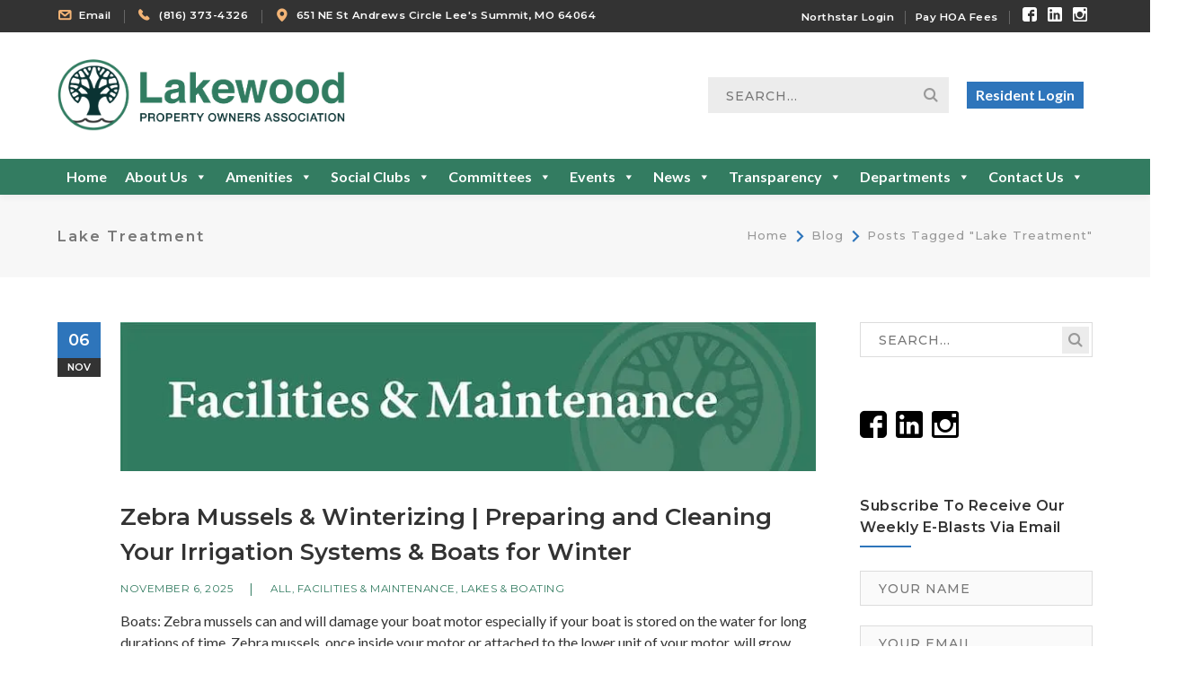

--- FILE ---
content_type: text/html; charset=UTF-8
request_url: https://lpoa.com/tag/lake-treatment/
body_size: 29006
content:
<!DOCTYPE html>
<html lang="en-US" class="no-js">
<head>
	<meta charset="UTF-8">
	<meta name="viewport" content="width=device-width">
	<link rel="profile" href="http://gmpg.org/xfn/11">
	<link rel="pingback" href="https://lpoa.com/xmlrpc.php">
	
	<meta name='robots' content='index, follow, max-image-preview:large, max-snippet:-1, max-video-preview:-1' />

	<!-- This site is optimized with the Yoast SEO plugin v26.6 - https://yoast.com/wordpress/plugins/seo/ -->
	<title>lake treatment Archives - LPOA</title>
	<link rel="canonical" href="https://lpoa.com/tag/lake-treatment/" />
	<meta property="og:locale" content="en_US" />
	<meta property="og:type" content="article" />
	<meta property="og:title" content="lake treatment Archives - LPOA" />
	<meta property="og:url" content="https://lpoa.com/tag/lake-treatment/" />
	<meta property="og:site_name" content="LPOA" />
	<meta name="twitter:card" content="summary_large_image" />
	<script type="application/ld+json" class="yoast-schema-graph">{"@context":"https://schema.org","@graph":[{"@type":"CollectionPage","@id":"https://lpoa.com/tag/lake-treatment/","url":"https://lpoa.com/tag/lake-treatment/","name":"lake treatment Archives - LPOA","isPartOf":{"@id":"https://lpoa.com/#website"},"primaryImageOfPage":{"@id":"https://lpoa.com/tag/lake-treatment/#primaryimage"},"image":{"@id":"https://lpoa.com/tag/lake-treatment/#primaryimage"},"thumbnailUrl":"https://lpoa.com/wp-content/uploads/2023/06/news_headers-FACILMAIN-copy.jpg","breadcrumb":{"@id":"https://lpoa.com/tag/lake-treatment/#breadcrumb"},"inLanguage":"en-US"},{"@type":"ImageObject","inLanguage":"en-US","@id":"https://lpoa.com/tag/lake-treatment/#primaryimage","url":"https://lpoa.com/wp-content/uploads/2023/06/news_headers-FACILMAIN-copy.jpg","contentUrl":"https://lpoa.com/wp-content/uploads/2023/06/news_headers-FACILMAIN-copy.jpg","width":800,"height":170,"caption":"Facilities & Maintenance"},{"@type":"BreadcrumbList","@id":"https://lpoa.com/tag/lake-treatment/#breadcrumb","itemListElement":[{"@type":"ListItem","position":1,"name":"Home","item":"https://lpoa.com/"},{"@type":"ListItem","position":2,"name":"lake treatment"}]},{"@type":"WebSite","@id":"https://lpoa.com/#website","url":"https://lpoa.com/","name":"LPOA","description":"Lakewood Property Owners Association","publisher":{"@id":"https://lpoa.com/#organization"},"potentialAction":[{"@type":"SearchAction","target":{"@type":"EntryPoint","urlTemplate":"https://lpoa.com/?s={search_term_string}"},"query-input":{"@type":"PropertyValueSpecification","valueRequired":true,"valueName":"search_term_string"}}],"inLanguage":"en-US"},{"@type":"Organization","@id":"https://lpoa.com/#organization","name":"Lakewood Property Owners Association","alternateName":"LPOA","url":"https://lpoa.com/","logo":{"@type":"ImageObject","inLanguage":"en-US","@id":"https://lpoa.com/#/schema/logo/image/","url":"https://lpoa.com/wp-content/uploads/2019/10/lakewood-logo.png","contentUrl":"https://lpoa.com/wp-content/uploads/2019/10/lakewood-logo.png","width":3189,"height":870,"caption":"Lakewood Property Owners Association"},"image":{"@id":"https://lpoa.com/#/schema/logo/image/"},"sameAs":["https://www.facebook.com/LakewoodPOA"]}]}</script>
	<!-- / Yoast SEO plugin. -->


<link rel='dns-prefetch' href='//www.googletagmanager.com' />
<link rel='dns-prefetch' href='//fonts.googleapis.com' />
<link rel='dns-prefetch' href='//b2213150.smushcdn.com' />
<link rel='dns-prefetch' href='//hb.wpmucdn.com' />
<link href='//hb.wpmucdn.com' rel='preconnect' />
<link href='http://fonts.googleapis.com' rel='preconnect' />
<link href='//fonts.gstatic.com' crossorigin='' rel='preconnect' />
<link rel="alternate" type="application/rss+xml" title="LPOA &raquo; Feed" href="https://lpoa.com/feed/" />
<link rel="alternate" type="application/rss+xml" title="LPOA &raquo; Comments Feed" href="https://lpoa.com/comments/feed/" />
<link rel="alternate" type="application/rss+xml" title="LPOA &raquo; lake treatment Tag Feed" href="https://lpoa.com/tag/lake-treatment/feed/" />
<link rel='stylesheet' id='popup-maker-site-css' href='//lpoa.com/wp-content/uploads/pum/pum-site-styles.css?generated=1758032721&#038;ver=1.21.5' type='text/css' media='all' />
<style id='wp-img-auto-sizes-contain-inline-css' type='text/css'>
img:is([sizes=auto i],[sizes^="auto," i]){contain-intrinsic-size:3000px 1500px}
/*# sourceURL=wp-img-auto-sizes-contain-inline-css */
</style>
<link rel='stylesheet' id='wphb-1-css' href='https://hb.wpmucdn.com/lpoa.com/d29036bf-8d6c-4c33-ac03-b07d243374a9.css' type='text/css' media='all' />
<style id='wp-block-library-inline-css' type='text/css'>
:root{--wp-block-synced-color:#7a00df;--wp-block-synced-color--rgb:122,0,223;--wp-bound-block-color:var(--wp-block-synced-color);--wp-editor-canvas-background:#ddd;--wp-admin-theme-color:#007cba;--wp-admin-theme-color--rgb:0,124,186;--wp-admin-theme-color-darker-10:#006ba1;--wp-admin-theme-color-darker-10--rgb:0,107,160.5;--wp-admin-theme-color-darker-20:#005a87;--wp-admin-theme-color-darker-20--rgb:0,90,135;--wp-admin-border-width-focus:2px}@media (min-resolution:192dpi){:root{--wp-admin-border-width-focus:1.5px}}.wp-element-button{cursor:pointer}:root .has-very-light-gray-background-color{background-color:#eee}:root .has-very-dark-gray-background-color{background-color:#313131}:root .has-very-light-gray-color{color:#eee}:root .has-very-dark-gray-color{color:#313131}:root .has-vivid-green-cyan-to-vivid-cyan-blue-gradient-background{background:linear-gradient(135deg,#00d084,#0693e3)}:root .has-purple-crush-gradient-background{background:linear-gradient(135deg,#34e2e4,#4721fb 50%,#ab1dfe)}:root .has-hazy-dawn-gradient-background{background:linear-gradient(135deg,#faaca8,#dad0ec)}:root .has-subdued-olive-gradient-background{background:linear-gradient(135deg,#fafae1,#67a671)}:root .has-atomic-cream-gradient-background{background:linear-gradient(135deg,#fdd79a,#004a59)}:root .has-nightshade-gradient-background{background:linear-gradient(135deg,#330968,#31cdcf)}:root .has-midnight-gradient-background{background:linear-gradient(135deg,#020381,#2874fc)}:root{--wp--preset--font-size--normal:16px;--wp--preset--font-size--huge:42px}.has-regular-font-size{font-size:1em}.has-larger-font-size{font-size:2.625em}.has-normal-font-size{font-size:var(--wp--preset--font-size--normal)}.has-huge-font-size{font-size:var(--wp--preset--font-size--huge)}.has-text-align-center{text-align:center}.has-text-align-left{text-align:left}.has-text-align-right{text-align:right}.has-fit-text{white-space:nowrap!important}#end-resizable-editor-section{display:none}.aligncenter{clear:both}.items-justified-left{justify-content:flex-start}.items-justified-center{justify-content:center}.items-justified-right{justify-content:flex-end}.items-justified-space-between{justify-content:space-between}.screen-reader-text{border:0;clip-path:inset(50%);height:1px;margin:-1px;overflow:hidden;padding:0;position:absolute;width:1px;word-wrap:normal!important}.screen-reader-text:focus{background-color:#ddd;clip-path:none;color:#444;display:block;font-size:1em;height:auto;left:5px;line-height:normal;padding:15px 23px 14px;text-decoration:none;top:5px;width:auto;z-index:100000}html :where(.has-border-color){border-style:solid}html :where([style*=border-top-color]){border-top-style:solid}html :where([style*=border-right-color]){border-right-style:solid}html :where([style*=border-bottom-color]){border-bottom-style:solid}html :where([style*=border-left-color]){border-left-style:solid}html :where([style*=border-width]){border-style:solid}html :where([style*=border-top-width]){border-top-style:solid}html :where([style*=border-right-width]){border-right-style:solid}html :where([style*=border-bottom-width]){border-bottom-style:solid}html :where([style*=border-left-width]){border-left-style:solid}html :where(img[class*=wp-image-]){height:auto;max-width:100%}:where(figure){margin:0 0 1em}html :where(.is-position-sticky){--wp-admin--admin-bar--position-offset:var(--wp-admin--admin-bar--height,0px)}@media screen and (max-width:600px){html :where(.is-position-sticky){--wp-admin--admin-bar--position-offset:0px}}

/*# sourceURL=wp-block-library-inline-css */
</style><link rel='stylesheet' id='wc-blocks-style-css' href='https://hb.wpmucdn.com/lpoa.com/58f9ef50-2e79-4c10-a411-9c5ca4267628.css' type='text/css' media='all' />
<style id='global-styles-inline-css' type='text/css'>
:root{--wp--preset--aspect-ratio--square: 1;--wp--preset--aspect-ratio--4-3: 4/3;--wp--preset--aspect-ratio--3-4: 3/4;--wp--preset--aspect-ratio--3-2: 3/2;--wp--preset--aspect-ratio--2-3: 2/3;--wp--preset--aspect-ratio--16-9: 16/9;--wp--preset--aspect-ratio--9-16: 9/16;--wp--preset--color--black: #000000;--wp--preset--color--cyan-bluish-gray: #abb8c3;--wp--preset--color--white: #ffffff;--wp--preset--color--pale-pink: #f78da7;--wp--preset--color--vivid-red: #cf2e2e;--wp--preset--color--luminous-vivid-orange: #ff6900;--wp--preset--color--luminous-vivid-amber: #fcb900;--wp--preset--color--light-green-cyan: #7bdcb5;--wp--preset--color--vivid-green-cyan: #00d084;--wp--preset--color--pale-cyan-blue: #8ed1fc;--wp--preset--color--vivid-cyan-blue: #0693e3;--wp--preset--color--vivid-purple: #9b51e0;--wp--preset--gradient--vivid-cyan-blue-to-vivid-purple: linear-gradient(135deg,rgb(6,147,227) 0%,rgb(155,81,224) 100%);--wp--preset--gradient--light-green-cyan-to-vivid-green-cyan: linear-gradient(135deg,rgb(122,220,180) 0%,rgb(0,208,130) 100%);--wp--preset--gradient--luminous-vivid-amber-to-luminous-vivid-orange: linear-gradient(135deg,rgb(252,185,0) 0%,rgb(255,105,0) 100%);--wp--preset--gradient--luminous-vivid-orange-to-vivid-red: linear-gradient(135deg,rgb(255,105,0) 0%,rgb(207,46,46) 100%);--wp--preset--gradient--very-light-gray-to-cyan-bluish-gray: linear-gradient(135deg,rgb(238,238,238) 0%,rgb(169,184,195) 100%);--wp--preset--gradient--cool-to-warm-spectrum: linear-gradient(135deg,rgb(74,234,220) 0%,rgb(151,120,209) 20%,rgb(207,42,186) 40%,rgb(238,44,130) 60%,rgb(251,105,98) 80%,rgb(254,248,76) 100%);--wp--preset--gradient--blush-light-purple: linear-gradient(135deg,rgb(255,206,236) 0%,rgb(152,150,240) 100%);--wp--preset--gradient--blush-bordeaux: linear-gradient(135deg,rgb(254,205,165) 0%,rgb(254,45,45) 50%,rgb(107,0,62) 100%);--wp--preset--gradient--luminous-dusk: linear-gradient(135deg,rgb(255,203,112) 0%,rgb(199,81,192) 50%,rgb(65,88,208) 100%);--wp--preset--gradient--pale-ocean: linear-gradient(135deg,rgb(255,245,203) 0%,rgb(182,227,212) 50%,rgb(51,167,181) 100%);--wp--preset--gradient--electric-grass: linear-gradient(135deg,rgb(202,248,128) 0%,rgb(113,206,126) 100%);--wp--preset--gradient--midnight: linear-gradient(135deg,rgb(2,3,129) 0%,rgb(40,116,252) 100%);--wp--preset--font-size--small: 13px;--wp--preset--font-size--medium: 20px;--wp--preset--font-size--large: 36px;--wp--preset--font-size--x-large: 42px;--wp--preset--spacing--20: 0.44rem;--wp--preset--spacing--30: 0.67rem;--wp--preset--spacing--40: 1rem;--wp--preset--spacing--50: 1.5rem;--wp--preset--spacing--60: 2.25rem;--wp--preset--spacing--70: 3.38rem;--wp--preset--spacing--80: 5.06rem;--wp--preset--shadow--natural: 6px 6px 9px rgba(0, 0, 0, 0.2);--wp--preset--shadow--deep: 12px 12px 50px rgba(0, 0, 0, 0.4);--wp--preset--shadow--sharp: 6px 6px 0px rgba(0, 0, 0, 0.2);--wp--preset--shadow--outlined: 6px 6px 0px -3px rgb(255, 255, 255), 6px 6px rgb(0, 0, 0);--wp--preset--shadow--crisp: 6px 6px 0px rgb(0, 0, 0);}:where(.is-layout-flex){gap: 0.5em;}:where(.is-layout-grid){gap: 0.5em;}body .is-layout-flex{display: flex;}.is-layout-flex{flex-wrap: wrap;align-items: center;}.is-layout-flex > :is(*, div){margin: 0;}body .is-layout-grid{display: grid;}.is-layout-grid > :is(*, div){margin: 0;}:where(.wp-block-columns.is-layout-flex){gap: 2em;}:where(.wp-block-columns.is-layout-grid){gap: 2em;}:where(.wp-block-post-template.is-layout-flex){gap: 1.25em;}:where(.wp-block-post-template.is-layout-grid){gap: 1.25em;}.has-black-color{color: var(--wp--preset--color--black) !important;}.has-cyan-bluish-gray-color{color: var(--wp--preset--color--cyan-bluish-gray) !important;}.has-white-color{color: var(--wp--preset--color--white) !important;}.has-pale-pink-color{color: var(--wp--preset--color--pale-pink) !important;}.has-vivid-red-color{color: var(--wp--preset--color--vivid-red) !important;}.has-luminous-vivid-orange-color{color: var(--wp--preset--color--luminous-vivid-orange) !important;}.has-luminous-vivid-amber-color{color: var(--wp--preset--color--luminous-vivid-amber) !important;}.has-light-green-cyan-color{color: var(--wp--preset--color--light-green-cyan) !important;}.has-vivid-green-cyan-color{color: var(--wp--preset--color--vivid-green-cyan) !important;}.has-pale-cyan-blue-color{color: var(--wp--preset--color--pale-cyan-blue) !important;}.has-vivid-cyan-blue-color{color: var(--wp--preset--color--vivid-cyan-blue) !important;}.has-vivid-purple-color{color: var(--wp--preset--color--vivid-purple) !important;}.has-black-background-color{background-color: var(--wp--preset--color--black) !important;}.has-cyan-bluish-gray-background-color{background-color: var(--wp--preset--color--cyan-bluish-gray) !important;}.has-white-background-color{background-color: var(--wp--preset--color--white) !important;}.has-pale-pink-background-color{background-color: var(--wp--preset--color--pale-pink) !important;}.has-vivid-red-background-color{background-color: var(--wp--preset--color--vivid-red) !important;}.has-luminous-vivid-orange-background-color{background-color: var(--wp--preset--color--luminous-vivid-orange) !important;}.has-luminous-vivid-amber-background-color{background-color: var(--wp--preset--color--luminous-vivid-amber) !important;}.has-light-green-cyan-background-color{background-color: var(--wp--preset--color--light-green-cyan) !important;}.has-vivid-green-cyan-background-color{background-color: var(--wp--preset--color--vivid-green-cyan) !important;}.has-pale-cyan-blue-background-color{background-color: var(--wp--preset--color--pale-cyan-blue) !important;}.has-vivid-cyan-blue-background-color{background-color: var(--wp--preset--color--vivid-cyan-blue) !important;}.has-vivid-purple-background-color{background-color: var(--wp--preset--color--vivid-purple) !important;}.has-black-border-color{border-color: var(--wp--preset--color--black) !important;}.has-cyan-bluish-gray-border-color{border-color: var(--wp--preset--color--cyan-bluish-gray) !important;}.has-white-border-color{border-color: var(--wp--preset--color--white) !important;}.has-pale-pink-border-color{border-color: var(--wp--preset--color--pale-pink) !important;}.has-vivid-red-border-color{border-color: var(--wp--preset--color--vivid-red) !important;}.has-luminous-vivid-orange-border-color{border-color: var(--wp--preset--color--luminous-vivid-orange) !important;}.has-luminous-vivid-amber-border-color{border-color: var(--wp--preset--color--luminous-vivid-amber) !important;}.has-light-green-cyan-border-color{border-color: var(--wp--preset--color--light-green-cyan) !important;}.has-vivid-green-cyan-border-color{border-color: var(--wp--preset--color--vivid-green-cyan) !important;}.has-pale-cyan-blue-border-color{border-color: var(--wp--preset--color--pale-cyan-blue) !important;}.has-vivid-cyan-blue-border-color{border-color: var(--wp--preset--color--vivid-cyan-blue) !important;}.has-vivid-purple-border-color{border-color: var(--wp--preset--color--vivid-purple) !important;}.has-vivid-cyan-blue-to-vivid-purple-gradient-background{background: var(--wp--preset--gradient--vivid-cyan-blue-to-vivid-purple) !important;}.has-light-green-cyan-to-vivid-green-cyan-gradient-background{background: var(--wp--preset--gradient--light-green-cyan-to-vivid-green-cyan) !important;}.has-luminous-vivid-amber-to-luminous-vivid-orange-gradient-background{background: var(--wp--preset--gradient--luminous-vivid-amber-to-luminous-vivid-orange) !important;}.has-luminous-vivid-orange-to-vivid-red-gradient-background{background: var(--wp--preset--gradient--luminous-vivid-orange-to-vivid-red) !important;}.has-very-light-gray-to-cyan-bluish-gray-gradient-background{background: var(--wp--preset--gradient--very-light-gray-to-cyan-bluish-gray) !important;}.has-cool-to-warm-spectrum-gradient-background{background: var(--wp--preset--gradient--cool-to-warm-spectrum) !important;}.has-blush-light-purple-gradient-background{background: var(--wp--preset--gradient--blush-light-purple) !important;}.has-blush-bordeaux-gradient-background{background: var(--wp--preset--gradient--blush-bordeaux) !important;}.has-luminous-dusk-gradient-background{background: var(--wp--preset--gradient--luminous-dusk) !important;}.has-pale-ocean-gradient-background{background: var(--wp--preset--gradient--pale-ocean) !important;}.has-electric-grass-gradient-background{background: var(--wp--preset--gradient--electric-grass) !important;}.has-midnight-gradient-background{background: var(--wp--preset--gradient--midnight) !important;}.has-small-font-size{font-size: var(--wp--preset--font-size--small) !important;}.has-medium-font-size{font-size: var(--wp--preset--font-size--medium) !important;}.has-large-font-size{font-size: var(--wp--preset--font-size--large) !important;}.has-x-large-font-size{font-size: var(--wp--preset--font-size--x-large) !important;}
/*# sourceURL=global-styles-inline-css */
</style>

<style id='classic-theme-styles-inline-css' type='text/css'>
/*! This file is auto-generated */
.wp-block-button__link{color:#fff;background-color:#32373c;border-radius:9999px;box-shadow:none;text-decoration:none;padding:calc(.667em + 2px) calc(1.333em + 2px);font-size:1.125em}.wp-block-file__button{background:#32373c;color:#fff;text-decoration:none}
/*# sourceURL=/wp-includes/css/classic-themes.min.css */
</style>
<link rel='stylesheet' id='wp-components-css' href='https://hb.wpmucdn.com/lpoa.com/0ceb6cee-7b66-4c1b-bd8b-da74601545ff.css' type='text/css' media='all' />
<link rel='stylesheet' id='wp-preferences-css' href='https://hb.wpmucdn.com/lpoa.com/f8afe265-4353-4ae4-81a1-7af8709c1b37.css' type='text/css' media='all' />
<link rel='stylesheet' id='wp-block-editor-css' href='https://hb.wpmucdn.com/lpoa.com/2112841f-b90d-4b88-b74a-16c7f3656bac.css' type='text/css' media='all' />
<link rel='stylesheet' id='popup-maker-block-library-style-css' href='https://hb.wpmucdn.com/lpoa.com/99364511-3b05-4c31-b2d5-2c0542af86e8.css' type='text/css' media='all' />
<style id='woocommerce-inline-inline-css' type='text/css'>
.woocommerce form .form-row .required { visibility: visible; }
/*# sourceURL=woocommerce-inline-inline-css */
</style>
<link rel='stylesheet' id='dashicons-css' href='https://hb.wpmucdn.com/lpoa.com/2c40b277-9499-44a1-a49b-a5a649e22512.css' type='text/css' media='all' />
<link rel='stylesheet' id='wphb-2-css' href='https://hb.wpmucdn.com/lpoa.com/7b8da591-341f-4b63-a0be-4afafdefbfd2.css' type='text/css' media='all' />
<link rel="preload" as="style" href="//fonts.googleapis.com/css?family=Lato%3A100%2C200%2C300%2C400%2C500%2C600%2C700%2C800%2C900100italic%2C200italic%2C300italic%2C400italic%2C500italic%2C600italic%2C700italic%2C800italic%2C900italic&#038;subset=latin&#038;ver=6.9" /><link rel='stylesheet' id='wprt-google-font-lato-css' href='//fonts.googleapis.com/css?family=Lato%3A100%2C200%2C300%2C400%2C500%2C600%2C700%2C800%2C900100italic%2C200italic%2C300italic%2C400italic%2C500italic%2C600italic%2C700italic%2C800italic%2C900italic&#038;subset=latin&#038;ver=6.9' type='text/css' media='print' onload='this.media=&#34;all&#34;' />
<link rel="preload" as="style" href="//fonts.googleapis.com/css?family=Montserrat%3A100%2C200%2C300%2C400%2C500%2C600%2C700%2C800%2C900100italic%2C200italic%2C300italic%2C400italic%2C500italic%2C600italic%2C700italic%2C800italic%2C900italic&#038;subset=latin&#038;ver=6.9" /><link rel='stylesheet' id='wprt-google-font-montserrat-css' href='//fonts.googleapis.com/css?family=Montserrat%3A100%2C200%2C300%2C400%2C500%2C600%2C700%2C800%2C900100italic%2C200italic%2C300italic%2C400italic%2C500italic%2C600italic%2C700italic%2C800italic%2C900italic&#038;subset=latin&#038;ver=6.9' type='text/css' media='print' onload='this.media=&#34;all&#34;' />
<link rel='stylesheet' id='wphb-3-css' href='https://hb.wpmucdn.com/lpoa.com/1f9445a1-0428-40d1-93c4-c0be20b79871.css' type='text/css' media='all' />
<script type="text/javascript" src="https://hb.wpmucdn.com/lpoa.com/81e3c9af-d53f-4dfc-b4bf-f8c53fb365f5.js" id="jquery-core-js"></script>
<script type="text/javascript" src="https://hb.wpmucdn.com/lpoa.com/4109efea-8869-403b-9906-ed310ead368e.js" id="jquery-migrate-js"></script>
<script type="text/javascript" id="wphb-4-js-extra">
/* <![CDATA[ */
var woocommerce_params = {"ajax_url":"/wp-admin/admin-ajax.php","wc_ajax_url":"/?wc-ajax=%%endpoint%%","i18n_password_show":"Show password","i18n_password_hide":"Hide password"};;;var wc_add_to_cart_params = {"ajax_url":"/wp-admin/admin-ajax.php","wc_ajax_url":"/?wc-ajax=%%endpoint%%","i18n_view_cart":"View cart","cart_url":"https://lpoa.com/?page_id=13","is_cart":"","cart_redirect_after_add":"no"};;;var params = {"clearLogRestUrl":"https://lpoa.com/wp-json/nf-file-uploads/debug-log/delete-all","clearLogButtonId":"file_uploads_clear_debug_logger","downloadLogRestUrl":"https://lpoa.com/wp-json/nf-file-uploads/debug-log/get-all","downloadLogButtonId":"file_uploads_download_debug_logger"};
//# sourceURL=wphb-4-js-extra
/* ]]> */
</script>
<script type="text/javascript" src="https://lpoa.com/wp-content/uploads/hummingbird-assets/fe305f5db1f4c5fbf813ad34f212f38a.js" id="wphb-4-js"></script>
<script type="text/javascript" src="https://hb.wpmucdn.com/lpoa.com/2f75494b-9a21-441e-8028-cd55369c1f0a.js" id="wphb-5-js"></script>
<script type="text/javascript" id="wphb-6-js-extra">
/* <![CDATA[ */
var nfMPSettings = {"prevLabel":"Previous","nextLabel":"Next"};
var nfMPSettings = {"prevLabel":"Previous","nextLabel":"Next"};;;var nfi18n = {"ninjaForms":"Ninja Forms","changeEmailErrorMsg":"Please enter a valid email address!","changeDateErrorMsg":"Please enter a valid date!","confirmFieldErrorMsg":"These fields must match!","fieldNumberNumMinError":"Number Min Error","fieldNumberNumMaxError":"Number Max Error","fieldNumberIncrementBy":"Please increment by ","fieldTextareaRTEInsertLink":"Insert Link","fieldTextareaRTEInsertMedia":"Insert Media","fieldTextareaRTESelectAFile":"Select a file","formErrorsCorrectErrors":"Please correct errors before submitting this form.","formHoneypot":"If you are a human seeing this field, please leave it empty.","validateRequiredField":"This is a required field.","honeypotHoneypotError":"Honeypot Error","fileUploadOldCodeFileUploadInProgress":"File Upload in Progress.","fileUploadOldCodeFileUpload":"FILE UPLOAD","currencySymbol":"$","fieldsMarkedRequired":"Fields marked with an \u003Cspan class=\"ninja-forms-req-symbol\"\u003E*\u003C/span\u003E are required","thousands_sep":",","decimal_point":".","siteLocale":"en_US","dateFormat":"m/d/Y","startOfWeek":"0","of":"of","previousMonth":"Previous Month","nextMonth":"Next Month","months":["January","February","March","April","May","June","July","August","September","October","November","December"],"monthsShort":["Jan","Feb","Mar","Apr","May","Jun","Jul","Aug","Sep","Oct","Nov","Dec"],"weekdays":["Sunday","Monday","Tuesday","Wednesday","Thursday","Friday","Saturday"],"weekdaysShort":["Sun","Mon","Tue","Wed","Thu","Fri","Sat"],"weekdaysMin":["Su","Mo","Tu","We","Th","Fr","Sa"],"recaptchaConsentMissing":"reCaptcha validation couldn't load.","recaptchaMissingCookie":"reCaptcha v3 validation couldn't load the cookie needed to submit the form.","recaptchaConsentEvent":"Accept reCaptcha cookies before sending the form."};
var nfFrontEnd = {"adminAjax":"https://lpoa.com/wp-admin/admin-ajax.php","ajaxNonce":"a265424729","requireBaseUrl":"https://lpoa.com/wp-content/plugins/ninja-forms/assets/js/","use_merge_tags":{"user":{"address":"address","textbox":"textbox","button":"button","checkbox":"checkbox","city":"city","confirm":"confirm","date":"date","email":"email","firstname":"firstname","html":"html","hcaptcha":"hcaptcha","hidden":"hidden","lastname":"lastname","listcheckbox":"listcheckbox","listcountry":"listcountry","listimage":"listimage","listmultiselect":"listmultiselect","listradio":"listradio","listselect":"listselect","liststate":"liststate","note":"note","number":"number","password":"password","passwordconfirm":"passwordconfirm","product":"product","quantity":"quantity","recaptcha":"recaptcha","recaptcha_v3":"recaptcha_v3","repeater":"repeater","shipping":"shipping","signature":"signature","spam":"spam","starrating":"starrating","submit":"submit","terms":"terms","textarea":"textarea","total":"total","turnstile":"turnstile","unknown":"unknown","zip":"zip","hr":"hr","constant-contact-optin":"constant-contact-optin","file_upload":"file_upload"},"post":{"address":"address","textbox":"textbox","button":"button","checkbox":"checkbox","city":"city","confirm":"confirm","date":"date","email":"email","firstname":"firstname","html":"html","hcaptcha":"hcaptcha","hidden":"hidden","lastname":"lastname","listcheckbox":"listcheckbox","listcountry":"listcountry","listimage":"listimage","listmultiselect":"listmultiselect","listradio":"listradio","listselect":"listselect","liststate":"liststate","note":"note","number":"number","password":"password","passwordconfirm":"passwordconfirm","product":"product","quantity":"quantity","recaptcha":"recaptcha","recaptcha_v3":"recaptcha_v3","repeater":"repeater","shipping":"shipping","signature":"signature","spam":"spam","starrating":"starrating","submit":"submit","terms":"terms","textarea":"textarea","total":"total","turnstile":"turnstile","unknown":"unknown","zip":"zip","hr":"hr","constant-contact-optin":"constant-contact-optin","file_upload":"file_upload"},"system":{"address":"address","textbox":"textbox","button":"button","checkbox":"checkbox","city":"city","confirm":"confirm","date":"date","email":"email","firstname":"firstname","html":"html","hcaptcha":"hcaptcha","hidden":"hidden","lastname":"lastname","listcheckbox":"listcheckbox","listcountry":"listcountry","listimage":"listimage","listmultiselect":"listmultiselect","listradio":"listradio","listselect":"listselect","liststate":"liststate","note":"note","number":"number","password":"password","passwordconfirm":"passwordconfirm","product":"product","quantity":"quantity","recaptcha":"recaptcha","recaptcha_v3":"recaptcha_v3","repeater":"repeater","shipping":"shipping","signature":"signature","spam":"spam","starrating":"starrating","submit":"submit","terms":"terms","textarea":"textarea","total":"total","turnstile":"turnstile","unknown":"unknown","zip":"zip","hr":"hr","constant-contact-optin":"constant-contact-optin","file_upload":"file_upload"},"fields":{"address":"address","textbox":"textbox","button":"button","checkbox":"checkbox","city":"city","confirm":"confirm","date":"date","email":"email","firstname":"firstname","html":"html","hcaptcha":"hcaptcha","hidden":"hidden","lastname":"lastname","listcheckbox":"listcheckbox","listcountry":"listcountry","listimage":"listimage","listmultiselect":"listmultiselect","listradio":"listradio","listselect":"listselect","liststate":"liststate","note":"note","number":"number","password":"password","passwordconfirm":"passwordconfirm","product":"product","quantity":"quantity","recaptcha":"recaptcha","recaptcha_v3":"recaptcha_v3","repeater":"repeater","shipping":"shipping","signature":"signature","spam":"spam","starrating":"starrating","submit":"submit","terms":"terms","textarea":"textarea","total":"total","turnstile":"turnstile","unknown":"unknown","zip":"zip","hr":"hr","constant-contact-optin":"constant-contact-optin","file_upload":"file_upload"},"calculations":{"html":"html","hidden":"hidden","note":"note","unknown":"unknown"}},"opinionated_styles":"light","filter_esc_status":"false","nf_consent_status_response":[]};
var nfInlineVars = [];
var nfi18n = {"ninjaForms":"Ninja Forms","changeEmailErrorMsg":"Please enter a valid email address!","changeDateErrorMsg":"Please enter a valid date!","confirmFieldErrorMsg":"These fields must match!","fieldNumberNumMinError":"Number Min Error","fieldNumberNumMaxError":"Number Max Error","fieldNumberIncrementBy":"Please increment by ","fieldTextareaRTEInsertLink":"Insert Link","fieldTextareaRTEInsertMedia":"Insert Media","fieldTextareaRTESelectAFile":"Select a file","formErrorsCorrectErrors":"Please correct errors before submitting this form.","formHoneypot":"If you are a human seeing this field, please leave it empty.","validateRequiredField":"This is a required field.","honeypotHoneypotError":"Honeypot Error","fileUploadOldCodeFileUploadInProgress":"File Upload in Progress.","fileUploadOldCodeFileUpload":"FILE UPLOAD","currencySymbol":"$","fieldsMarkedRequired":"Fields marked with an \u003Cspan class=\"ninja-forms-req-symbol\"\u003E*\u003C/span\u003E are required","thousands_sep":",","decimal_point":".","siteLocale":"en_US","dateFormat":"m/d/Y","startOfWeek":"0","of":"of","previousMonth":"Previous Month","nextMonth":"Next Month","months":["January","February","March","April","May","June","July","August","September","October","November","December"],"monthsShort":["Jan","Feb","Mar","Apr","May","Jun","Jul","Aug","Sep","Oct","Nov","Dec"],"weekdays":["Sunday","Monday","Tuesday","Wednesday","Thursday","Friday","Saturday"],"weekdaysShort":["Sun","Mon","Tue","Wed","Thu","Fri","Sat"],"weekdaysMin":["Su","Mo","Tu","We","Th","Fr","Sa"],"recaptchaConsentMissing":"reCaptcha validation couldn't load.","recaptchaMissingCookie":"reCaptcha v3 validation couldn't load the cookie needed to submit the form.","recaptchaConsentEvent":"Accept reCaptcha cookies before sending the form."};
var nfFrontEnd = {"adminAjax":"https://lpoa.com/wp-admin/admin-ajax.php","ajaxNonce":"a265424729","requireBaseUrl":"https://lpoa.com/wp-content/plugins/ninja-forms/assets/js/","use_merge_tags":{"user":{"address":"address","textbox":"textbox","button":"button","checkbox":"checkbox","city":"city","confirm":"confirm","date":"date","email":"email","firstname":"firstname","html":"html","hcaptcha":"hcaptcha","hidden":"hidden","lastname":"lastname","listcheckbox":"listcheckbox","listcountry":"listcountry","listimage":"listimage","listmultiselect":"listmultiselect","listradio":"listradio","listselect":"listselect","liststate":"liststate","note":"note","number":"number","password":"password","passwordconfirm":"passwordconfirm","product":"product","quantity":"quantity","recaptcha":"recaptcha","recaptcha_v3":"recaptcha_v3","repeater":"repeater","shipping":"shipping","signature":"signature","spam":"spam","starrating":"starrating","submit":"submit","terms":"terms","textarea":"textarea","total":"total","turnstile":"turnstile","unknown":"unknown","zip":"zip","hr":"hr","constant-contact-optin":"constant-contact-optin","file_upload":"file_upload"},"post":{"address":"address","textbox":"textbox","button":"button","checkbox":"checkbox","city":"city","confirm":"confirm","date":"date","email":"email","firstname":"firstname","html":"html","hcaptcha":"hcaptcha","hidden":"hidden","lastname":"lastname","listcheckbox":"listcheckbox","listcountry":"listcountry","listimage":"listimage","listmultiselect":"listmultiselect","listradio":"listradio","listselect":"listselect","liststate":"liststate","note":"note","number":"number","password":"password","passwordconfirm":"passwordconfirm","product":"product","quantity":"quantity","recaptcha":"recaptcha","recaptcha_v3":"recaptcha_v3","repeater":"repeater","shipping":"shipping","signature":"signature","spam":"spam","starrating":"starrating","submit":"submit","terms":"terms","textarea":"textarea","total":"total","turnstile":"turnstile","unknown":"unknown","zip":"zip","hr":"hr","constant-contact-optin":"constant-contact-optin","file_upload":"file_upload"},"system":{"address":"address","textbox":"textbox","button":"button","checkbox":"checkbox","city":"city","confirm":"confirm","date":"date","email":"email","firstname":"firstname","html":"html","hcaptcha":"hcaptcha","hidden":"hidden","lastname":"lastname","listcheckbox":"listcheckbox","listcountry":"listcountry","listimage":"listimage","listmultiselect":"listmultiselect","listradio":"listradio","listselect":"listselect","liststate":"liststate","note":"note","number":"number","password":"password","passwordconfirm":"passwordconfirm","product":"product","quantity":"quantity","recaptcha":"recaptcha","recaptcha_v3":"recaptcha_v3","repeater":"repeater","shipping":"shipping","signature":"signature","spam":"spam","starrating":"starrating","submit":"submit","terms":"terms","textarea":"textarea","total":"total","turnstile":"turnstile","unknown":"unknown","zip":"zip","hr":"hr","constant-contact-optin":"constant-contact-optin","file_upload":"file_upload"},"fields":{"address":"address","textbox":"textbox","button":"button","checkbox":"checkbox","city":"city","confirm":"confirm","date":"date","email":"email","firstname":"firstname","html":"html","hcaptcha":"hcaptcha","hidden":"hidden","lastname":"lastname","listcheckbox":"listcheckbox","listcountry":"listcountry","listimage":"listimage","listmultiselect":"listmultiselect","listradio":"listradio","listselect":"listselect","liststate":"liststate","note":"note","number":"number","password":"password","passwordconfirm":"passwordconfirm","product":"product","quantity":"quantity","recaptcha":"recaptcha","recaptcha_v3":"recaptcha_v3","repeater":"repeater","shipping":"shipping","signature":"signature","spam":"spam","starrating":"starrating","submit":"submit","terms":"terms","textarea":"textarea","total":"total","turnstile":"turnstile","unknown":"unknown","zip":"zip","hr":"hr","constant-contact-optin":"constant-contact-optin","file_upload":"file_upload"},"calculations":{"html":"html","hidden":"hidden","note":"note","unknown":"unknown"}},"opinionated_styles":"light","filter_esc_status":"false","nf_consent_status_response":[]};
var nfInlineVars = [];
//# sourceURL=wphb-6-js-extra
/* ]]> */
</script>
<script type="text/javascript" src="https://hb.wpmucdn.com/lpoa.com/eb8c6ad9-5d14-4ad8-bde3-bedd7824f7ec.js" id="wphb-6-js"></script>

<!-- Google tag (gtag.js) snippet added by Site Kit -->
<!-- Google Analytics snippet added by Site Kit -->
<script type="text/javascript" src="https://www.googletagmanager.com/gtag/js?id=G-VQQMJZGRNT" id="google_gtagjs-js" async></script>
<script type="text/javascript" id="google_gtagjs-js-after">
/* <![CDATA[ */
window.dataLayer = window.dataLayer || [];function gtag(){dataLayer.push(arguments);}
gtag("set","linker",{"domains":["lpoa.com"]});
gtag("js", new Date());
gtag("set", "developer_id.dZTNiMT", true);
gtag("config", "G-VQQMJZGRNT");
 window._googlesitekit = window._googlesitekit || {}; window._googlesitekit.throttledEvents = []; window._googlesitekit.gtagEvent = (name, data) => { var key = JSON.stringify( { name, data } ); if ( !! window._googlesitekit.throttledEvents[ key ] ) { return; } window._googlesitekit.throttledEvents[ key ] = true; setTimeout( () => { delete window._googlesitekit.throttledEvents[ key ]; }, 5 ); gtag( "event", name, { ...data, event_source: "site-kit" } ); }; 
//# sourceURL=google_gtagjs-js-after
/* ]]> */
</script>
<script></script><link rel="https://api.w.org/" href="https://lpoa.com/wp-json/" /><link rel="alternate" title="JSON" type="application/json" href="https://lpoa.com/wp-json/wp/v2/tags/730" /><link rel="EditURI" type="application/rsd+xml" title="RSD" href="https://lpoa.com/xmlrpc.php?rsd" />
<meta name="generator" content="WordPress 6.9" />
<meta name="generator" content="WooCommerce 10.3.6" />
<meta name="generator" content="Site Kit by Google 1.168.0" /><style id="wpfd_custom_css"></style><script>(function(d){var s = d.createElement("script");s.setAttribute("data-account", "6nQ6DuGkju");s.setAttribute("src", "https://cdn.userway.org/widget.js");(d.body || d.head).appendChild(s);})(document)</script><noscript>Please ensure Javascript is enabled for purposes of <a href="https://userway.org">website accessibility</a></noscript>
<link rel='shortcut icon' href='https://b2213150.smushcdn.com/2213150/wp-content/uploads/2019/10/lakewood-favicon.png?lossy=2&strip=1&webp=1' type='image/x-icon'>	<noscript><style>.woocommerce-product-gallery{ opacity: 1 !important; }</style></noscript>
	<meta name="google-site-verification" content="BYEwKnlwBtW9uW-EZuyTSVfVsCX6Rss9noIB_ewSd-o"><meta name="generator" content="Powered by WPBakery Page Builder - drag and drop page builder for WordPress."/>
<meta name="generator" content="Powered by Slider Revolution 6.7.40 - responsive, Mobile-Friendly Slider Plugin for WordPress with comfortable drag and drop interface." />
<script>function setREVStartSize(e){
			//window.requestAnimationFrame(function() {
				window.RSIW = window.RSIW===undefined ? window.innerWidth : window.RSIW;
				window.RSIH = window.RSIH===undefined ? window.innerHeight : window.RSIH;
				try {
					var pw = document.getElementById(e.c).parentNode.offsetWidth,
						newh;
					pw = pw===0 || isNaN(pw) || (e.l=="fullwidth" || e.layout=="fullwidth") ? window.RSIW : pw;
					e.tabw = e.tabw===undefined ? 0 : parseInt(e.tabw);
					e.thumbw = e.thumbw===undefined ? 0 : parseInt(e.thumbw);
					e.tabh = e.tabh===undefined ? 0 : parseInt(e.tabh);
					e.thumbh = e.thumbh===undefined ? 0 : parseInt(e.thumbh);
					e.tabhide = e.tabhide===undefined ? 0 : parseInt(e.tabhide);
					e.thumbhide = e.thumbhide===undefined ? 0 : parseInt(e.thumbhide);
					e.mh = e.mh===undefined || e.mh=="" || e.mh==="auto" ? 0 : parseInt(e.mh,0);
					if(e.layout==="fullscreen" || e.l==="fullscreen")
						newh = Math.max(e.mh,window.RSIH);
					else{
						e.gw = Array.isArray(e.gw) ? e.gw : [e.gw];
						for (var i in e.rl) if (e.gw[i]===undefined || e.gw[i]===0) e.gw[i] = e.gw[i-1];
						e.gh = e.el===undefined || e.el==="" || (Array.isArray(e.el) && e.el.length==0)? e.gh : e.el;
						e.gh = Array.isArray(e.gh) ? e.gh : [e.gh];
						for (var i in e.rl) if (e.gh[i]===undefined || e.gh[i]===0) e.gh[i] = e.gh[i-1];
											
						var nl = new Array(e.rl.length),
							ix = 0,
							sl;
						e.tabw = e.tabhide>=pw ? 0 : e.tabw;
						e.thumbw = e.thumbhide>=pw ? 0 : e.thumbw;
						e.tabh = e.tabhide>=pw ? 0 : e.tabh;
						e.thumbh = e.thumbhide>=pw ? 0 : e.thumbh;
						for (var i in e.rl) nl[i] = e.rl[i]<window.RSIW ? 0 : e.rl[i];
						sl = nl[0];
						for (var i in nl) if (sl>nl[i] && nl[i]>0) { sl = nl[i]; ix=i;}
						var m = pw>(e.gw[ix]+e.tabw+e.thumbw) ? 1 : (pw-(e.tabw+e.thumbw)) / (e.gw[ix]);
						newh =  (e.gh[ix] * m) + (e.tabh + e.thumbh);
					}
					var el = document.getElementById(e.c);
					if (el!==null && el) el.style.height = newh+"px";
					el = document.getElementById(e.c+"_wrapper");
					if (el!==null && el) {
						el.style.height = newh+"px";
						el.style.display = "block";
					}
				} catch(e){
					console.log("Failure at Presize of Slider:" + e)
				}
			//});
		  };</script>
		<style type="text/css" id="wp-custom-css">
			p {
margin: 0 0 16px;
}

blockquote {
	color: #333333;
}

.project-related-wrap {
	display: none;
}

.header-style-5 #header-aside .header-info .heading {
  font-size: 18px;
	margin-right: 0px;
	color: #666666;
}

.header-style-5 #header-aside .header-info {
	padding: 55px 0;
}

.header-style-5 #header-aside .header-info .heading:before {
	display: none;
}

.header-style-5 #site-header .site-navigation-wrap {
	background-color: #337c61 !important;
}

.top-bar-style-1 #top-bar .top-bar-content .content:before {
	color: #f3b476 !important;
}


.eape-item-name {
    line-height: 0.4 !important;
}



@media (max-width: 1070px) {
	#main-nav > ul > li {
	padding: 0 7px;		
}
}

#bottom ul.bottom-nav > li > a,
.woocommerce-Price-amount,
.shopping-cart-items-count,
#sidebar .product_list_widget,
.wprt-progress .title,
.wprt-progress .perc,
.wprt-price-table .title,
.add_to_cart_button {
	font-weight: 600 !important;
}

.product_list_widget,
.woocommerce-page .product-name a,
.sub-heading  {
	font-weight: 500 !important;
}

.wprt-price-table .price-table-features ul.style-1 li {
border-bottom: 1px solid #e7e7e7 !important;
}

.wprt-price-table .price-table-features ul.style-1 li:first-child {
border-top: 1px solid #e7e7e7 !important;
}

.footer-promotion .heading {
letter-spacing: 1px;
}

#featured-title .featured-title-heading-wrap {
width: 25%;
}

.fivo-docs .fivo-docs-item {
	font-size: 14px;
}

.fivo-docs-item .fivo-docs-info {
	font-size: 12px;
}

.footer-link { color: #ffffff; } 
.footer-link:hover { color: #2e75bb; } 

.tribe-mini-calendar-event .list-info h2 {
	color: #f3b476;
}

.tribe-mini-calendar-event .list-info a:hover {
	color: #2e75bb !important;
}

#footer-widgets .widget.widget_socials .socials a {
	background-color: #333333;
}

.tribe-events-adv-list-widget .tribe-events-widget-link a:hover, .tribe-events-back a:hover, .tribe-events-list-widget .tribe-events-widget-link a:hover {
	color: #ffffff !important;
}

.tribe-common .tribe-common-c-btn, .tribe-common a.tribe-common-c-btn {
    background-color: #337c61 !important;
}

.woocommerce .wc-memberships-restriction-message {
	text-align: center !important;
}

/** Show sidebar on mobile **/

@media only screen and (max-width: 991px){

#sidebar {
    display: block;
}
}

.wprt-pagination ul, .woocommerce-pagination .page-numbers {
	margin-bottom: 50px;
}

.wprt-accordions .accordion-item .accordion-heading {
	color: #000000;
}

#site-header #header-search {
	float: left;
	padding: 50px 20px 50px 10px !important;
}

.wprt-image-heading:after {
    display: none;
}		</style>
		<noscript><style> .wpb_animate_when_almost_visible { opacity: 1; }</style></noscript><style type="text/css">/** Mega Menu CSS: fs **/</style>
<style id='css-footer-inline-css' type='text/css'>
/*ACCENT COLOR*/.text-accent-color,#site-logo .site-logo-text:hover,.top-bar-style-1 #top-bar .top-bar-content .content:before,.top-bar-style-2 #top-bar .top-bar-content .content:before,.top-bar-style-1 #top-bar .top-bar-socials .icons a:hover,.top-bar-style-2 #top-bar .top-bar-socials .icons a:hover,.nav-top-cart-wrapper .nav-shop-cart ul li a.remove,.nav-top-cart-wrapper .nav-shop-cart ul li a:hover,.header-style-1 #site-header .header-search-icon:hover,.header-style-1.cur-menu-2 #main-nav > ul > li.current-menu-item > a,.header-style-1.cur-menu-2 #main-nav > ul > li.current-menu-parent > a,.header-style-2 #main-nav > ul > li > a:hover,.header-style-2 #site-header .header-search-icon:hover,.header-style-2.cur-menu-2 #main-nav > ul > li.current-menu-item > a,.header-style-2.cur-menu-2 #main-nav > ul > li.current-menu-parent > a,.header-style-4 #main-nav > ul > li > a:hover,.header-style-4.cur-menu-2 #main-nav > ul > li.current-menu-item > a,.header-style-4.cur-menu-2 #main-nav > ul > li.current-menu-parent > a,.header-style-5 #header-aside .header-info .heading:before,#featured-title #breadcrumbs a:hover,#featured-title #breadcrumbs .breadcrumb-trail > a:before, #featured-title #breadcrumbs .breadcrumb-trail > span:before,.hentry .post-title a:hover,.hentry .post-meta a:hover,#footer-widgets .widget.widget_search .search-form .search-submit:before,.widget.widget_categories ul li a:hover,.widget.widget_meta ul li a:hover,.widget.widget_pages ul li a:hover,.widget.widget_archive ul li a:hover,.widget.widget_recent_entries ul li a:hover,.widget.widget_recent_comments ul li a:hover,#sidebar .widget.widget_calendar caption,#footer-widgets .widget.widget_calendar caption,#sidebar .widget.widget_links ul li a:hover,#footer-widgets .widget.widget_links ul li a:hover,#sidebar .widget.widget_recent_posts h3 a:hover,#footer-widgets .widget.widget_recent_posts h3 a:hover,#sidebar .widget.widget_calendar tbody #today a,#footer-widgets .widget.widget_calendar tbody #today a,#footer-widgets .widget.widget_categories ul li a:hover,#footer-widgets .widget.widget_meta ul li a:hover,#footer-widgets .widget.widget_pages ul li a:hover,#footer-widgets .widget.widget_archive ul li a:hover,#footer-widgets .widget.widget_recent_entries ul li a:hover,#footer-widgets .widget.widget_recent_comments ul li a:hover,#sidebar .widget.widget.widget_information ul li i,#footer-widgets .widget.widget.widget_information ul li i,.widget.widget_nav_menu .menu > li > a:hover,.widget.widget_categories ul li a:before, .widget.widget_meta ul li a:before, .widget.widget_pages ul li a:before,.widget.widget_archive ul li a:before,#sidebar .widget.widget_twitter .tweet-text a,.hentry .post-related .post-item h4 a:hover,.bypostauthor > article .comment-author,.logged-in-as a,.hentry .post-navigation .meta-nav:after,#bottom ul.bottom-nav > li.current-menu-item > a,.wprt-divider.has-icon .icon-wrap > span.accent,.wprt-list .icon.style-1.accent,.wprt-list .icon.style-3,.wprt-list .icon.style-6,.wprt-info-list .title i,.button-wrap.has-icon .wprt-button.white > span > .icon,.wprt-icon.background .icon.accent,.wprt-icon-box.accent-outline .icon-wrap,.wprt-icon-box.grey-outline .icon-wrap,.wprt-icon-box.simple .icon-wrap.accent,.wprt-icon-box.grey-bg .icon-wrap,.wprt-image-box .item .title a:hover,.wprt-news .news-item .text-wrap .title a:hover,.wprt-news-simple .text-wrap .title a:hover,.wprt-counter .icon-wrap .icon.accent,.wprt-counter .number-wrap .number.accent,.wprt-counter .prefix.accent,.wprt-counter .suffix.accent,.wprt-accordions .accordion-item .accordion-heading:hover,.project-box.style-1 .project-text h2:hover a,.project-box.style-3 h2 a:hover,.wprt-subscribe.style-1.bg-light .heading-wrap:before,.wprt-subscribe.style-1.bg-dark .heading-wrap:before,.wprt-subscribe.style-2.bg-light .heading-wrap:before,.wprt-action-box.has-icon .heading-wrap > .text-wrap > .icon.accent,.wprt-price-table .price-table-price .figure.accent,.wprt-price-table .price-table-features ul.style-1 li > span:before,.wprt-countdown.accent .numb,.products li .price,.products li h2:hover, .products li .product-info .add_to_cart_button:hover,.woo-single-post-class .summary .price,.woocommerce-page .shop_table.cart .product-name a:hover,.woocommerce-page .woocommerce-message .button, .woocommerce-page .woocommerce-info .button, .woocommerce-page .woocommerce-error .button,.woocommerce-page .product_list_widget .product-title:hover, .woocommerce-page .widget_recent_reviews .product_list_widget a:hover, .woocommerce-page .product_list_widget .mini_cart_item a:hover,.woocommerce-page .widget_product_categories ul li a:hover,a{color:#2e75bb;}blockquote:before,.top-bar-style-3 #top-bar,.top-bar-menu li a:before,.header-style-1 .nav-top-cart-wrapper .shopping-cart-items-count,.header-style-1.cur-menu-1 #main-nav > ul > li.current-menu-item > a:before,.header-style-1.cur-menu-1 #main-nav > ul > li.current-menu-parent > a:before,.header-style-1.cur-menu-1 #main-nav > ul > li > a:before,.header-style-1.cur-menu-3 #main-nav > ul > li.current-menu-item > a > span,.header-style-1.cur-menu-3 #main-nav > ul > li.current-menu-parent > a > span,.header-style-2 .nav-top-cart-wrapper .shopping-cart-items-count,.header-style-2.cur-menu-1 #main-nav > ul > li.current-menu-item > a:before,.header-style-2.cur-menu-1 #main-nav > ul > li.current-menu-parent > a:before,.header-style-2.cur-menu-3 #main-nav > ul > li.current-menu-item > a > span,.header-style-2.cur-menu-3 #main-nav > ul > li.current-menu-parent > a > span,.header-style-3 #site-header,.header-style-4 .nav-top-cart-wrapper .shopping-cart-items-count,.header-style-4.cur-menu-3 #main-nav > ul > li.current-menu-item > a > span,.header-style-4.cur-menu-3 #main-nav > ul > li.current-menu-parent > a > span,.header-style-5 #site-header .site-navigation-wrap,.header-style-5 #site-header .nav-top-cart-wrapper .nav-cart-trigger,#featured-title .featured-title-heading:before,.post-media .slick-prev:hover, .post-media .slick-next:hover,.post-media .slick-dots li.slick-active button,.header-style-4 #site-header .header-aside-btn a,.wprt-pagination ul li a.page-numbers:hover,.woocommerce-pagination .page-numbers li .page-numbers:hover,.wprt-pagination ul li .page-numbers.current,.woocommerce-pagination .page-numbers li .page-numbers.current,.hentry .post-share a:hover:after,.comments-area .comments-title:after,.comments-area .comment-reply-title:after,#scroll-top:hover:before,.widget.widget_nav_menu .menu > li:before,#sidebar .widget.widget_socials .socials a:hover, #footer-widgets .widget.widget_socials .socials a:hover,.button-widget a:hover,#sidebar .widget.widget_tag_cloud .tagcloud a:hover:after,#footer-widgets .widget.widget_tag_cloud .tagcloud a:hover:after,.widget_product_tag_cloud .tagcloud a:hover:after,#footer-widgets .widget .widget-title > span:after,#footer-widgets .widget.widget_recent_posts .recent-news .thumb.icon,.post-date-custom > span:first-child,#sidebar .widget .widget-title > span:after, #footer-widgets .widget .widget-title > span:after,#sidebar .widget.widget_recent_posts .recent-news .thumb.icon, #footer-widgets .widget.widget_recent_posts .recent-news .thumb.icon,#sidebar .widget.widget_twitter .tweet-icon,.hentry .post-related .post-thumb .post-cat-related a,.hentry .post-tags a:hover,.hentry .post-related .slick-next:hover, .hentry .post-related .slick-prev:hover,.nav-top-cart-wrapper .nav-shop-cart .buttons > a:first-child,.comment-reply a:hover,.footer-promotion,.wprt-button.accent,.wprt-button.outline:hover,.wprt-button.outline.ol-accent:hover,.wprt-button.dark:hover,.wprt-button.light:hover,.wprt-button.very-light:hover,.wprt-button.outline.dark:hover,.wprt-button.outline.light:hover,.wprt-button.outline.very-light:hover,.wprt-list .icon.style-2,.wprt-list .icon.style-5,.wprt-headings .sep.accent,.wprt-counter .sep.accent,.wprt-icon.background .icon.bg-accent,.wprt-icon-box .btn .simple-link:after,.wprt-icon-box.accent-bg .icon-wrap,.wprt-icon-box.grey-bg:hover .icon-wrap,.wprt-icon-box.grey-bg .icon-wrap:after,.wprt-icon-box.accent-outline:hover .icon-wrap,.wprt-icon-box.accent-outline .icon-wrap:after,.wprt-icon-box.grey-outline:hover .icon-wrap,.wprt-icon-box.grey-outline .icon-wrap:after,.wprt-image-box .item .simple-link:after,.wprt-news .news-item .simple-link:after,.wprt-news .post-date-custom > span:first-child,#project-filter .cbp-filter-item.cbp-filter-item-active,.project-box.style-1 .project-text .link,.project-box.style-2 .project-wrap .icon >a:hover,.project-box.style-2:hover h2,.project-box.style-3 .project-wrap .icon >a:hover,.project-box.style-3 .project-wrap:before,.owl-theme .owl-nav [class*="owl-"]:hover,.has-arrows .cbp-nav-next,.has-arrows .cbp-nav-prev,.bullet-style-1 .cbp-nav-pagination-active,.bullet-style-2 .cbp-nav-pagination-active ,.wprt-lines .line-1,.wprt-navbar .menu > li.current-nav-item > a,.wprt-progress.style-2.pstyle-1 .perc > span,.wprt-progress .progress-animate.accent,.wprt-accordions.style-1 .accordion-item.active .accordion-heading,.wprt-socials a:hover,.wprt-socials.style-2 a:hover,.wprt-team .socials li a:hover,.wprt-price-table .price-table-name .title.accent,.wprt-price-table .price-table-price.accent,.wprt-menu-list .value,.owl-theme .owl-dots .owl-dot.active span,.wprt-subscribe.bg-accent,.wprt-subscribe .form-wrap .submit-wrap button,.wprt-tabs.style-2 .tab-title .item-title.active,.wprt-tabs.style-3 .tab-title .item-title.active,.wprt-action-box.accent,.wprt-accordions.style-2 .accordion-item.active .accordion-heading:after,.wprt-countdown.accent-bg .column,.wprt-content-box .inner.accent, .wprt-content-box .inner.dark-accent, .wprt-content-box .inner.light-accent,.product .onsale,.products li .product-info .add_to_cart_button:after, .products li .product-info .product_type_variable:after,.woocommerce-page .wc-proceed-to-checkout .button,.woocommerce-page #payment #place_order,.woocommerce-page .widget_shopping_cart .wc-forward:hover, .woocommerce-page .widget_shopping_cart .wc-forward.checkout:hover,.products li .product-info .added_to_cart{background-color:#2e75bb;}.animsition-loading:after{border-color:#2e75bb;}.wprt-pagination ul li a.page-numbers:hover{border-color:#2e75bb;}.woocommerce-pagination .page-numbers li .page-numbers:hover{border-color:#2e75bb;}.wprt-pagination ul li .page-numbers.current{border-color:#2e75bb;}.woocommerce-pagination .page-numbers li .page-numbers.current{border-color:#2e75bb;}#sidebar .widget.widget_socials .socials a:hover, #footer-widgets .widget.widget_socials .socials a:hover{border-color:#2e75bb;}.button-widget a:hover{border-color:#2e75bb;}.hentry .post-tags a:hover{border-color:#2e75bb;}.wprt-divider.divider-solid.accent{border-color:#2e75bb;}.divider-icon-before.accent, .divider-icon-after.accent, .wprt-divider.has-icon .divider-double.accent{border-color:#2e75bb;}.wprt-button.outline.ol-accent{border-color:#2e75bb;}.wprt-button.outline.dark:hover{border-color:#2e75bb;}.wprt-button.outline.light:hover{border-color:#2e75bb;}.wprt-button.outline.very-light:hover{border-color:#2e75bb;}.wprt-icon.outline .icon{border-color:#2e75bb;}.wprt-icon-box.grey-bg:hover .icon-wrap:after{border-color:#2e75bb;}.wprt-icon-box.accent-outline .icon-wrap{border-color:#2e75bb;}.wprt-icon-box.grey-outline:hover .icon-wrap{border-color:#2e75bb;}.wprt-navbar .menu > li.current-nav-item > a{border-color:#2e75bb;}.wprt-progress.style-2.pstyle-1 .perc > span:after{border-color:#2e75bb;}.wprt-tabs.style-1 .tab-title .item-title.active > span{border-color:#2e75bb;}.wprt-tabs.style-2 .tab-title .item-title.active > span{border-color:#2e75bb;}.wprt-tabs.style-4 .tab-title .item-title.active > span{border-color:#2e75bb;}.wprt-price-table.border-accent{border-color:#2e75bb;}.woo-single-post-class .woocommerce-tabs ul li.active > a{border-color:#2e75bb;}.woocommerce-page .widget_price_filter .ui-slider .ui-slider-handle{border-color:#2e75bb;}.woocommerce-page .widget_shopping_cart .wc-forward{border-color:#2e75bb;}.woocommerce-page .widget_shopping_cart .wc-forward:hover, .woocommerce-page .widget_shopping_cart .wc-forward.checkout:hover{border-color:#2e75bb;}.woocommerce-page .widget_price_filter .price_slider_amount .button:hover{border-color:#2e75bb;}/*TYPOGRAPHY*/body, input, select, textarea{font-family:"Lato";font-size:16px;color:#333333;line-height:1.5;}h1,h2,h3,h4,h5,h6, .font-heading, blockquote cite, .hentry .post-navigation .meta-nav, .hentry .post-author .name, .hentry .related-title, .hentry .post-related .post-item h4, .comments-area .comments-title, .comments-area .comment-reply-title, .comment-author, .comment-reply a{font-family:"Montserrat";font-weight:600;letter-spacing:0.5px;}#top-bar .top-bar-content .content, #top-bar .top-bar-socials .texts{font-weight:600;}.top-bar-menu li a{text-transform:capitalize;}#main-nav > ul > li > a{font-weight:600;}#main-nav .sub-menu li a{font-weight:600;font-size:14px;text-transform:capitalize;}#main-nav-mobi ul > li > a{font-weight:500;text-transform:capitalize;}#featured-title .featured-title-heading{text-transform:capitalize;}#featured-title #breadcrumbs{font-weight:500;text-transform:capitalize;}.wprt-button, .hentry .post-link a, .comment-respond #comment-reply, .wpcf7-form .wpcf7-submit, .wprt-subscribe .form-wrap .submit-wrap button, .footer-promotion .promo-btn{font-weight:600;}#sidebar .widget .widget-title{font-weight:600;font-size:16px;text-transform:capitalize;}#footer-widgets .widget .widget-title{font-weight:700;font-size:16px;text-transform:capitalize;}#copyright{font-weight:600;text-transform:capitalize;}#bottom ul.bottom-nav > li > a{font-weight:500;text-transform:capitalize;}.woocommerce-page .button{font-weight:600;}/*CUSTOMIZER STYLING*/#top-bar .top-bar-socials .icons a{font-size:16px;}.header-style-4 #site-header:after{opacity:0.0001;}.header-style-5 #site-header .site-navigation-wrap #main-nav > ul > li{padding-left:50px;padding-right:50px;}#site-header #header-search{padding:50px;}#featured-title .featured-title-heading:after{opacity:1;}#featured-title #breadcrumbs .breadcrumbs-inner:after{opacity:1;}#main-content{padding-top:50px;padding-bottom:0px;}.hentry .post-content-wrap{border-color:#cccccc;}.hentry .post-meta .item{color:#337c61;}.hentry .post-meta .item a{color:#337c61;}#footer{background-color:#333333;padding-top:50px;padding-bottom:20px;}#footer-widgets .widget .widget-title{color:#ffffff;}#footer-widgets .widget .widget-title > span:after{width:60px;height:2px;background-color:#2e75bb;}
/*# sourceURL=css-footer-inline-css */
</style>
<link rel='stylesheet' id='rs-plugin-settings-css' href='https://hb.wpmucdn.com/lpoa.com/d1833f67-4a7a-4181-bd19-6245a6780c68.css' type='text/css' media='all' />
<style id='rs-plugin-settings-inline-css' type='text/css'>
#rs-demo-id {}
/*# sourceURL=rs-plugin-settings-inline-css */
</style>
</head>

<body class=" top-bar-style-1 header-fixed sidebar-right site-layout-full-width header-style-5 cur-menu-1 menu-has-search wpb-js-composer js-comp-ver-8.7.2 vc_responsive">
<div id="wrapper" style=" background-repeat: no-repeat; background-position: center center; background-size: cover;">
    <div id="page" class="clearfix ">
    	<div id="site-header-wrap">
			<!-- Top Bar -->
		    
<div id="top-bar">
    <div id="top-bar-inner" class="wprt-container">
        <div class="top-bar-inner-wrap">
            
<div class="top-bar-content">
            <span class="email content">
            <a href="mailto:reception@lpoa.com">Email</a>        </span>
            <span class="phone content">
            <a href="tel:8163734326">(816) 373-4326</a>        </span>
            <span class="address content">
            <a href="https://www.google.com/maps/place/651+NE+St+Andrews+Cir,+Lee's+Summit,+MO+64064/@39.0075612,-94.3638209,16z/data=!4m5!3m4!1s0x87c11dca3702bbb9:0x6f88a89b97e221f4!8m2!3d39.007557!4d-94.3594435" target="_blank">651 NE St Andrews Circle
Lee's Summit, MO 64064</a>        </span>
    </div><!-- /.top-bar-content -->


<div class="top-bar-socials">
    <div class="inner">
    <ul id="menu-top-menu" class="top-bar-menu"><li id="menu-item-104348" class="menu-item menu-item-type-custom menu-item-object-custom menu-item-104348"><a target="_blank" href="https://members.lpoa.com/web/pages/login">Northstar Login</a></li>
<li id="menu-item-4043" class="nmr-administrator nmr-editor nmr-customer menu-item menu-item-type-custom menu-item-object-custom menu-item-4043"><a target="_blank" href="http://bit.ly/2e3wkk2">Pay HOA Fees</a></li>
</ul>    <span class="icons">
    <a href="https://www.facebook.com/LakewoodPOA" title="Facebook"><span class="craft-facebook" aria-hidden="true"></span><span class="screen-reader-text">Facebook Profile</span></a><a href="https://www.linkedin.com/company/lpoa/" title="LinkedIn"><span class="craft-linkedin" aria-hidden="true"></span><span class="screen-reader-text">LinkedIn Profile</span></a><a href="https://www.instagram.com/lslakewood/" title="Instagram"><span class="craft-instagram" aria-hidden="true"></span><span class="screen-reader-text">Instagram Profile</span></a>    </span>
    </div>
</div><!-- /.top-bar-socials -->
        </div>
    </div>
</div><!-- /#top-bar -->
			<!-- Header -->
			<header id="site-header">
	            <div id="site-header-inner" class="wprt-container">
	            	<div class="wrap-inner">
				        
<div id="site-logo" class="clearfix">
	<div id="site-logo-inner">
					<a href="https://lpoa.com/" title="LPOA" rel="home" class="main-logo"><img src="https://b2213150.smushcdn.com/2213150/wp-content/uploads/2019/10/lakewood-logo.png?lossy=2&strip=1&webp=1" width=320 height=87 alt="LPOA"  data-width=320 data-height=87 /></a>
			</div>
</div><!-- #site-logo -->

<div class="mobile-button"><span></span></div><!-- //mobile menu button -->
	<div id="header-aside">
        	<div id="header-search">
		<a class="header-search-icon" href="#"><span class="search-icon craft-magnifier3"></span></a>
    	<form role="search" method="get" class="header-search-form" action="https://lpoa.com/">
			<label class="screen-reader-text">Search for:</label>
			<input type="text" value="" name="s" class="header-search-field" placeholder="SEARCH..." />
			<button type="submit" class="header-search-submit" title="Search">
				Search			</button>

			<!-- <input type="hidden" name="post_type" value="product" /> -->
			<input type="hidden" name="post_type" value="post" />
		</form>
	</div><!-- /#header-search -->
	
        <div class="header-info">
            <div class="inner">
                
                    <div class="info-one">
                        <div id="mega-menu-wrap-max_mega_menu_1" class="mega-menu-wrap"><div class="mega-menu-toggle"><div class="mega-toggle-blocks-left"></div><div class="mega-toggle-blocks-center"></div><div class="mega-toggle-blocks-right"><div class='mega-toggle-block mega-menu-toggle-animated-block mega-toggle-block-0' id='mega-toggle-block-0'><button aria-label="Toggle Menu" class="mega-toggle-animated mega-toggle-animated-slider" type="button" aria-expanded="false">
                  <span class="mega-toggle-animated-box">
                    <span class="mega-toggle-animated-inner"></span>
                  </span>
                </button></div></div></div><ul id="mega-menu-max_mega_menu_1" class="mega-menu max-mega-menu mega-menu-horizontal mega-no-js" data-event="hover_intent" data-effect="fade_up" data-effect-speed="200" data-effect-mobile="disabled" data-effect-speed-mobile="0" data-mobile-force-width="false" data-second-click="go" data-document-click="collapse" data-vertical-behaviour="standard" data-breakpoint="600" data-unbind="true" data-mobile-state="collapse_all" data-mobile-direction="vertical" data-hover-intent-timeout="300" data-hover-intent-interval="100"><li class="mega-nmr-logged-out mega-menu-item mega-menu-item-type-post_type mega-menu-item-object-page mega-align-bottom-left mega-menu-flyout mega-menu-item-61921 nmr-logged-out" id="mega-menu-item-61921"><a class="mega-menu-link" href="https://lpoa.com/members/login/" tabindex="0">Resident Login</a></li></ul></div>
                    </div>            </div>
        </div>
	</div>



			        </div>
	            </div><!-- /#site-header-inner -->

	            
<div class="site-navigation-wrap">
<div class="wprt-container inner">
	

<nav id="main-nav" class="main-nav">
	<div id="mega-menu-wrap-primary" class="mega-menu-wrap"><div class="mega-menu-toggle"><div class="mega-toggle-blocks-left"></div><div class="mega-toggle-blocks-center"></div><div class="mega-toggle-blocks-right"><div class='mega-toggle-block mega-menu-toggle-block mega-toggle-block-1' id='mega-toggle-block-1' tabindex='0'><span class='mega-toggle-label' role='button' aria-expanded='false'><span class='mega-toggle-label-closed'>MENU</span><span class='mega-toggle-label-open'>MENU</span></span></div></div></div><ul id="mega-menu-primary" class="mega-menu max-mega-menu mega-menu-horizontal mega-no-js" data-event="hover_intent" data-effect="fade_up" data-effect-speed="200" data-effect-mobile="disabled" data-effect-speed-mobile="0" data-mobile-force-width="false" data-second-click="go" data-document-click="collapse" data-vertical-behaviour="standard" data-breakpoint="600" data-unbind="true" data-mobile-state="collapse_all" data-mobile-direction="vertical" data-hover-intent-timeout="300" data-hover-intent-interval="100"><li class="mega-menu-item mega-menu-item-type-post_type mega-menu-item-object-page mega-menu-item-home mega-align-bottom-left mega-menu-flyout mega-menu-item-3140" id="mega-menu-item-3140"><a class="mega-menu-link" href="https://lpoa.com/" tabindex="0">Home</a></li><li class="mega-menu-item mega-menu-item-type-post_type mega-menu-item-object-page mega-menu-item-has-children mega-align-bottom-left mega-menu-flyout mega-menu-item-3292" id="mega-menu-item-3292"><a class="mega-menu-link" href="https://lpoa.com/about-us/" aria-expanded="false" tabindex="0">About Us<span class="mega-indicator" aria-hidden="true"></span></a>
<ul class="mega-sub-menu">
<li class="mega-menu-item mega-menu-item-type-post_type mega-menu-item-object-page mega-menu-item-61493" id="mega-menu-item-61493"><a class="mega-menu-link" href="https://lpoa.com/about-us/our-history/">Our History</a></li><li class="mega-menu-item mega-menu-item-type-post_type mega-menu-item-object-page mega-menu-item-59776" id="mega-menu-item-59776"><a class="mega-menu-link" href="https://lpoa.com/about-us/board-of-directors/">Board of Directors</a></li><li class="mega-menu-item mega-menu-item-type-post_type mega-menu-item-object-page mega-menu-item-62849" id="mega-menu-item-62849"><a class="mega-menu-link" href="https://lpoa.com/staff/">Meet the Staff</a></li><li class="mega-menu-item mega-menu-item-type-post_type mega-menu-item-object-page mega-menu-item-8727" id="mega-menu-item-8727"><a class="mega-menu-link" href="https://lpoa.com/about-us/governing-documents/">Governing Documents</a></li><li class="mega-menu-item mega-menu-item-type-post_type mega-menu-item-object-page mega-menu-item-61459" id="mega-menu-item-61459"><a class="mega-menu-link" href="https://lpoa.com/about-us/parcels/">Parcels</a></li><li class="mega-menu-item mega-menu-item-type-post_type mega-menu-item-object-page mega-menu-item-97694" id="mega-menu-item-97694"><a class="mega-menu-link" href="https://lpoa.com/map/">Map of Lakewood</a></li></ul>
</li><li class="mega-menu-item mega-menu-item-type-post_type mega-menu-item-object-page mega-menu-item-has-children mega-align-bottom-left mega-menu-flyout mega-menu-item-3327" id="mega-menu-item-3327"><a class="mega-menu-link" href="https://lpoa.com/amenities/" aria-expanded="false" tabindex="0">Amenities<span class="mega-indicator" aria-hidden="true"></span></a>
<ul class="mega-sub-menu">
<li class="mega-menu-item mega-menu-item-type-post_type mega-menu-item-object-page mega-menu-item-3453" id="mega-menu-item-3453"><a class="mega-menu-link" href="https://lpoa.com/golf/">Golf</a></li><li class="mega-menu-item mega-menu-item-type-post_type mega-menu-item-object-page mega-menu-item-3272" id="mega-menu-item-3272"><a class="mega-menu-link" href="https://lpoa.com/restaurants/">Restaurants</a></li><li class="mega-menu-item mega-menu-item-type-post_type mega-menu-item-object-page mega-menu-item-84387" id="mega-menu-item-84387"><a class="mega-menu-link" href="https://lpoa.com/amenities/banquets-and-events/">Banquets and Events</a></li><li class="mega-menu-item mega-menu-item-type-post_type mega-menu-item-object-page mega-menu-item-has-children mega-menu-item-3443" id="mega-menu-item-3443"><a class="mega-menu-link" href="https://lpoa.com/lakes/" aria-expanded="false">Lakes<span class="mega-indicator" aria-hidden="true"></span></a>
	<ul class="mega-sub-menu">
<li class="mega-menu-item mega-menu-item-type-custom mega-menu-item-object-custom mega-menu-item-63312" id="mega-menu-item-63312"><a class="mega-menu-link" href="https://lpoa.com/lakes/#fishing">Fishing</a></li><li class="mega-menu-item mega-menu-item-type-custom mega-menu-item-object-custom mega-menu-item-63313" id="mega-menu-item-63313"><a class="mega-menu-link" href="https://lpoa.com/lakes/#beach">Lakewood Beach</a></li><li class="mega-menu-item mega-menu-item-type-custom mega-menu-item-object-custom mega-menu-item-63314" id="mega-menu-item-63314"><a class="mega-menu-link" href="https://lpoa.com/lakes/#pleasure-docks">Pleasure Docks</a></li>	</ul>
</li><li class="mega-menu-item mega-menu-item-type-post_type mega-menu-item-object-page mega-menu-item-has-children mega-menu-item-62220" id="mega-menu-item-62220"><a class="mega-menu-link" href="https://lpoa.com/boating/" aria-expanded="false">Boating<span class="mega-indicator" aria-hidden="true"></span></a>
	<ul class="mega-sub-menu">
<li class="mega-menu-item mega-menu-item-type-post_type mega-menu-item-object-page mega-menu-item-63311" id="mega-menu-item-63311"><a class="mega-menu-link" href="https://lpoa.com/boating/">Marinas</a></li><li class="mega-menu-item mega-menu-item-type-custom mega-menu-item-object-custom mega-menu-item-63369" id="mega-menu-item-63369"><a class="mega-menu-link" href="https://lpoa.com/boating/#rentals">Pontoon Boat Rentals</a></li><li class="mega-menu-item mega-menu-item-type-post_type mega-menu-item-object-page mega-menu-item-62021" id="mega-menu-item-62021"><a class="mega-menu-link" href="https://lpoa.com/boating/zebra-mussel-awareness/">Zebra Mussel Awareness</a></li>	</ul>
</li><li class="mega-menu-item mega-menu-item-type-post_type mega-menu-item-object-page mega-menu-item-3449" id="mega-menu-item-3449"><a class="mega-menu-link" href="https://lpoa.com/pools/">Pools</a></li><li class="mega-menu-item mega-menu-item-type-post_type mega-menu-item-object-page mega-menu-item-3451" id="mega-menu-item-3451"><a class="mega-menu-link" href="https://lpoa.com/playgrounds/">Playgrounds</a></li><li class="mega-menu-item mega-menu-item-type-post_type mega-menu-item-object-page mega-menu-item-3450" id="mega-menu-item-3450"><a class="mega-menu-link" href="https://lpoa.com/athletic-facilities/">Athletic Facilities</a></li><li class="mega-menu-item mega-menu-item-type-post_type mega-menu-item-object-page mega-menu-item-61986" id="mega-menu-item-61986"><a class="mega-menu-link" href="https://lpoa.com/shelter-houses/">Shelter Houses</a></li><li class="mega-menu-item mega-menu-item-type-post_type mega-menu-item-object-page mega-menu-item-97693" id="mega-menu-item-97693"><a class="mega-menu-link" href="https://lpoa.com/map/">Map of Lakewood</a></li></ul>
</li><li class="mega-menu-item mega-menu-item-type-post_type mega-menu-item-object-page mega-menu-item-has-children mega-align-bottom-left mega-menu-flyout mega-menu-item-3668" id="mega-menu-item-3668"><a class="mega-menu-link" href="https://lpoa.com/social-clubs/" aria-expanded="false" tabindex="0">Social Clubs<span class="mega-indicator" aria-hidden="true"></span></a>
<ul class="mega-sub-menu">
<li class="mega-menu-item mega-menu-item-type-post_type mega-menu-item-object-page mega-menu-item-15039" id="mega-menu-item-15039"><a class="mega-menu-link" href="https://lpoa.com/social-clubs/bass-fishing-club/">Bass Fishing Club</a></li><li class="mega-menu-item mega-menu-item-type-post_type mega-menu-item-object-page mega-menu-item-3669" id="mega-menu-item-3669"><a class="mega-menu-link" href="https://lpoa.com/social-clubs/bridge-club/">Bridge Club</a></li><li class="mega-menu-item mega-menu-item-type-post_type mega-menu-item-object-page mega-menu-item-3670" id="mega-menu-item-3670"><a class="mega-menu-link" href="https://lpoa.com/social-clubs/garden-club/">Garden Club</a></li><li class="mega-menu-item mega-menu-item-type-post_type mega-menu-item-object-page mega-menu-item-62685" id="mega-menu-item-62685"><a class="mega-menu-link" href="https://lpoa.com/social-clubs/ladies-50-club/">Ladies 50+ Club</a></li><li class="mega-menu-item mega-menu-item-type-post_type mega-menu-item-object-page mega-menu-item-3671" id="mega-menu-item-3671"><a class="mega-menu-link" href="https://lpoa.com/social-clubs/moms-club/">Mom’s Club</a></li><li class="mega-menu-item mega-menu-item-type-post_type mega-menu-item-object-page mega-menu-item-5440" id="mega-menu-item-5440"><a class="mega-menu-link" href="https://lpoa.com/social-clubs/pilates-club/">Pilates Club</a></li><li class="mega-menu-item mega-menu-item-type-post_type mega-menu-item-object-page mega-menu-item-3672" id="mega-menu-item-3672"><a class="mega-menu-link" href="https://lpoa.com/social-clubs/sail-paddle-club/">Sail &#038; Paddle Club</a></li><li class="mega-menu-item mega-menu-item-type-post_type mega-menu-item-object-page mega-menu-item-5441" id="mega-menu-item-5441"><a class="mega-menu-link" href="https://lpoa.com/social-clubs/stitchers-club/">Stitchers Club</a></li><li class="mega-menu-item mega-menu-item-type-post_type mega-menu-item-object-page mega-menu-item-62875" id="mega-menu-item-62875"><a class="mega-menu-link" href="https://lpoa.com/social-clubs/swim-team/">Swim Team</a></li><li class="mega-menu-item mega-menu-item-type-post_type mega-menu-item-object-page mega-menu-item-3674" id="mega-menu-item-3674"><a class="mega-menu-link" href="https://lpoa.com/social-clubs/tennis-club/">Tennis Club</a></li><li class="mega-menu-item mega-menu-item-type-post_type mega-menu-item-object-page mega-menu-item-12719" id="mega-menu-item-12719"><a class="mega-menu-link" href="https://lpoa.com/social-clubs/water-aerobics-club/">Water Aerobics Club</a></li><li class="mega-menu-item mega-menu-item-type-post_type mega-menu-item-object-page mega-menu-item-5439" id="mega-menu-item-5439"><a class="mega-menu-link" href="https://lpoa.com/social-clubs/yoga-club/">Yoga Club</a></li></ul>
</li><li class="mega-menu-item mega-menu-item-type-post_type mega-menu-item-object-page mega-menu-item-has-children mega-align-bottom-left mega-menu-flyout mega-menu-item-60222" id="mega-menu-item-60222"><a class="mega-menu-link" href="https://lpoa.com/committees/" aria-expanded="false" tabindex="0">Committees<span class="mega-indicator" aria-hidden="true"></span></a>
<ul class="mega-sub-menu">
<li class="mega-menu-item mega-menu-item-type-post_type mega-menu-item-object-page mega-menu-item-11360" id="mega-menu-item-11360"><a class="mega-menu-link" href="https://lpoa.com/committees/activities-committee/">Activities Committee</a></li><li class="mega-menu-item mega-menu-item-type-post_type mega-menu-item-object-page mega-menu-item-62971" id="mega-menu-item-62971"><a class="mega-menu-link" href="https://lpoa.com/committees/appeals-committee/">Appeals Committee</a></li><li class="mega-menu-item mega-menu-item-type-post_type mega-menu-item-object-page mega-menu-item-62001" id="mega-menu-item-62001"><a class="mega-menu-link" href="https://lpoa.com/committees/arb-arc-committee/">ARB/ARC Committee</a></li><li class="mega-menu-item mega-menu-item-type-post_type mega-menu-item-object-page mega-menu-item-63496" id="mega-menu-item-63496"><a class="mega-menu-link" href="https://lpoa.com/committees/clubhouse-committee/">Clubhouse Committee</a></li><li class="mega-menu-item mega-menu-item-type-post_type mega-menu-item-object-page mega-menu-item-62455" id="mega-menu-item-62455"><a class="mega-menu-link" href="https://lpoa.com/committees/elections-committee/">Elections Committee</a></li><li class="mega-menu-item mega-menu-item-type-post_type mega-menu-item-object-page mega-menu-item-62420" id="mega-menu-item-62420"><a class="mega-menu-link" href="https://lpoa.com/committees/executive-committee/">Executive Committee</a></li><li class="mega-menu-item mega-menu-item-type-post_type mega-menu-item-object-page mega-menu-item-77768" id="mega-menu-item-77768"><a class="mega-menu-link" href="https://lpoa.com/committees/facilities-development/">Facilities Development Committee</a></li><li class="mega-menu-item mega-menu-item-type-post_type mega-menu-item-object-page mega-menu-item-79163" id="mega-menu-item-79163"><a class="mega-menu-link" href="https://lpoa.com/committees/insurance-committee/">Insurance Committee</a></li><li class="mega-menu-item mega-menu-item-type-post_type mega-menu-item-object-page mega-menu-item-89577" id="mega-menu-item-89577"><a class="mega-menu-link" href="https://lpoa.com/committees/security-committee/">Security Committee</a></li></ul>
</li><li class="mega-menu-item mega-menu-item-type-post_type mega-menu-item-object-page mega-menu-item-has-children mega-align-bottom-left mega-menu-flyout mega-menu-item-61008" id="mega-menu-item-61008"><a class="mega-menu-link" href="https://lpoa.com/events/" aria-expanded="false" tabindex="0">Events<span class="mega-indicator" aria-hidden="true"></span></a>
<ul class="mega-sub-menu">
<li class="mega-menu-item mega-menu-item-type-post_type mega-menu-item-object-page mega-menu-item-76931" id="mega-menu-item-76931"><a class="mega-menu-link" href="https://lpoa.com/events/">Calendar of Events</a></li><li class="mega-menu-item mega-menu-item-type-post_type mega-menu-item-object-page mega-menu-item-76930" id="mega-menu-item-76930"><a class="mega-menu-link" href="https://lpoa.com/social-events/">Social Events</a></li><li class="mega-menu-item mega-menu-item-type-post_type mega-menu-item-object-page mega-menu-item-76929" id="mega-menu-item-76929"><a class="mega-menu-link" href="https://lpoa.com/business-events/">Business Events</a></li></ul>
</li><li class="mega-menu-item mega-menu-item-type-post_type mega-menu-item-object-page mega-current_page_parent mega-menu-item-has-children mega-align-bottom-left mega-menu-flyout mega-menu-item-61230" id="mega-menu-item-61230"><a class="mega-menu-link" href="https://lpoa.com/news/" aria-expanded="false" tabindex="0">News<span class="mega-indicator" aria-hidden="true"></span></a>
<ul class="mega-sub-menu">
<li class="mega-menu-item mega-menu-item-type-post_type mega-menu-item-object-page mega-menu-item-61711" id="mega-menu-item-61711"><a class="mega-menu-link" href="https://lpoa.com/news/board-meetings/">Board Meetings</a></li><li class="mega-menu-item mega-menu-item-type-post_type mega-menu-item-object-page mega-current_page_parent mega-menu-item-61231" id="mega-menu-item-61231"><a class="mega-menu-link" href="https://lpoa.com/news/">Press Releases</a></li><li class="mega-menu-item mega-menu-item-type-post_type mega-menu-item-object-page mega-menu-item-3550" id="mega-menu-item-3550"><a class="mega-menu-link" href="https://lpoa.com/news/ripples-magazine/">Ripples Magazine</a></li><li class="mega-menu-item mega-menu-item-type-post_type mega-menu-item-object-page mega-menu-item-3357" id="mega-menu-item-3357"><a class="mega-menu-link" href="https://lpoa.com/news/faq/">FAQs</a></li></ul>
</li><li class="mega-menu-item mega-menu-item-type-post_type mega-menu-item-object-page mega-menu-item-has-children mega-align-bottom-left mega-menu-flyout mega-menu-item-61901" id="mega-menu-item-61901"><a class="mega-menu-link" href="https://lpoa.com/transparency/" aria-expanded="false" tabindex="0">Transparency<span class="mega-indicator" aria-hidden="true"></span></a>
<ul class="mega-sub-menu">
<li class="mega-menu-item mega-menu-item-type-post_type mega-menu-item-object-page mega-menu-item-61902" id="mega-menu-item-61902"><a class="mega-menu-link" href="https://lpoa.com/transparency/financials/">Financials</a></li><li class="mega-menu-item mega-menu-item-type-post_type mega-menu-item-object-page mega-menu-item-63868" id="mega-menu-item-63868"><a class="mega-menu-link" href="https://lpoa.com/transparency/lakewood-holding-company/">Lakewood Holding Company</a></li><li class="mega-menu-item mega-menu-item-type-post_type mega-menu-item-object-page mega-menu-item-63870" id="mega-menu-item-63870"><a class="mega-menu-link" href="https://lpoa.com/transparency/envision-lakewood/">Envision Lakewood – Planning Today for Tomorrow</a></li><li class="mega-menu-item mega-menu-item-type-post_type mega-menu-item-object-page mega-menu-item-has-children mega-menu-item-64023" id="mega-menu-item-64023"><a class="mega-menu-link" href="https://lpoa.com/transparency/reserve-funding/" aria-expanded="false">Reserve Funding<span class="mega-indicator" aria-hidden="true"></span></a>
	<ul class="mega-sub-menu">
<li class="mega-menu-item mega-menu-item-type-post_type mega-menu-item-object-page mega-menu-item-77266" id="mega-menu-item-77266"><a class="mega-menu-link" href="https://lpoa.com/transparency/investing-our-reserve-funds/">Investing Our Reserve Funds</a></li>	</ul>
</li><li class="mega-menu-item mega-menu-item-type-post_type mega-menu-item-object-page mega-menu-item-62909" id="mega-menu-item-62909"><a class="mega-menu-link" href="https://lpoa.com/transparency/landscaping/">Landscaping</a></li><li class="mega-menu-item mega-menu-item-type-post_type mega-menu-item-object-page mega-menu-item-62908" id="mega-menu-item-62908"><a class="mega-menu-link" href="https://lpoa.com/transparency/sidewalks/">Sidewalks</a></li><li class="mega-menu-item mega-menu-item-type-post_type mega-menu-item-object-page mega-menu-item-62911" id="mega-menu-item-62911"><a class="mega-menu-link" href="https://lpoa.com/transparency/recreation/">Recreation</a></li><li class="mega-menu-item mega-menu-item-type-post_type mega-menu-item-object-page mega-menu-item-62910" id="mega-menu-item-62910"><a class="mega-menu-link" href="https://lpoa.com/transparency/snow-ice-control/">Snow &#038; Ice Control</a></li><li class="mega-menu-item mega-menu-item-type-post_type mega-menu-item-object-page mega-menu-item-62555" id="mega-menu-item-62555"><a class="mega-menu-link" href="https://lpoa.com/transparency/damspillway/">Dam Spillway</a></li></ul>
</li><li class="mega-menu-item mega-menu-item-type-post_type mega-menu-item-object-page mega-menu-item-has-children mega-align-bottom-left mega-menu-flyout mega-menu-item-63159" id="mega-menu-item-63159"><a class="mega-menu-link" href="https://lpoa.com/departments/" aria-expanded="false" tabindex="0">Departments<span class="mega-indicator" aria-hidden="true"></span></a>
<ul class="mega-sub-menu">
<li class="mega-menu-item mega-menu-item-type-post_type mega-menu-item-object-page mega-menu-item-63603" id="mega-menu-item-63603"><a class="mega-menu-link" href="https://lpoa.com/departments/administration/">Administration</a></li><li class="mega-menu-item mega-menu-item-type-post_type mega-menu-item-object-page mega-menu-item-63552" id="mega-menu-item-63552"><a class="mega-menu-link" href="https://lpoa.com/departments/clubhouse-pavilions/">Clubhouse (Pavilions)</a></li><li class="mega-menu-item mega-menu-item-type-post_type mega-menu-item-object-page mega-menu-item-63602" id="mega-menu-item-63602"><a class="mega-menu-link" href="https://lpoa.com/departments/food-and-beverage/">Food &#038; Beverage</a></li><li class="mega-menu-item mega-menu-item-type-post_type mega-menu-item-object-page mega-menu-item-3182" id="mega-menu-item-3182"><a class="mega-menu-link" href="https://lpoa.com/departments/community-services/">Community Services</a></li><li class="mega-menu-item mega-menu-item-type-post_type mega-menu-item-object-page mega-menu-item-63296" id="mega-menu-item-63296"><a class="mega-menu-link" href="https://lpoa.com/departments/pools/">Pools</a></li><li class="mega-menu-item mega-menu-item-type-post_type mega-menu-item-object-page mega-menu-item-3183" id="mega-menu-item-3183"><a class="mega-menu-link" href="https://lpoa.com/departments/maintenance/">Maintenance</a></li><li class="mega-menu-item mega-menu-item-type-post_type mega-menu-item-object-page mega-menu-item-63497" id="mega-menu-item-63497"><a class="mega-menu-link" href="https://lpoa.com/departments/marinas/">Marinas</a></li><li class="mega-menu-item mega-menu-item-type-post_type mega-menu-item-object-page mega-menu-item-63363" id="mega-menu-item-63363"><a class="mega-menu-link" href="https://lpoa.com/departments/communications/">Communications</a></li><li class="mega-menu-item mega-menu-item-type-post_type mega-menu-item-object-page mega-menu-item-63416" id="mega-menu-item-63416"><a class="mega-menu-link" href="https://lpoa.com/departments/pontoon-rentals/">Pontoon Rentals</a></li><li class="mega-menu-item mega-menu-item-type-post_type mega-menu-item-object-page mega-menu-item-39416" id="mega-menu-item-39416"><a class="mega-menu-link" href="https://lpoa.com/job-postings/">Job Postings</a></li></ul>
</li><li class="mega-menu-item mega-menu-item-type-post_type mega-menu-item-object-page mega-menu-item-has-children mega-align-bottom-left mega-menu-flyout mega-menu-item-3141" id="mega-menu-item-3141"><a class="mega-menu-link" href="https://lpoa.com/contact/" aria-expanded="false" tabindex="0">Contact Us<span class="mega-indicator" aria-hidden="true"></span></a>
<ul class="mega-sub-menu">
<li class="mega-menu-item mega-menu-item-type-post_type mega-menu-item-object-page mega-menu-item-3235" id="mega-menu-item-3235"><a class="mega-menu-link" href="https://lpoa.com/lees-summit-resources/">Lee’s Summit Resources</a></li><li class="mega-menu-item mega-menu-item-type-post_type mega-menu-item-object-page mega-menu-item-63952" id="mega-menu-item-63952"><a class="mega-menu-link" href="https://lpoa.com/contact/for-realtors/">For Realtors</a></li><li class="mega-menu-item mega-menu-item-type-post_type mega-menu-item-object-page mega-menu-item-62233" id="mega-menu-item-62233"><a class="mega-menu-link" href="https://lpoa.com/contact/community-feedback/">Community Feedback</a></li><li class="mega-menu-item mega-menu-item-type-post_type mega-menu-item-object-page mega-menu-item-5126" id="mega-menu-item-5126"><a class="mega-menu-link" href="https://lpoa.com/map/">Map of Lakewood</a></li><li class="mega-nmr-administrator mega-nmr-editor mega-nmr-customer mega-menu-item mega-menu-item-type-post_type mega-menu-item-object-page mega-menu-item-8931 nmr-administrator nmr-editor nmr-customer" id="mega-menu-item-8931"><a class="mega-menu-link" href="https://lpoa.com/contact/forms/">Forms</a></li><li class="mega-menu-item mega-menu-item-type-post_type mega-menu-item-object-page mega-menu-item-61745" id="mega-menu-item-61745"><a class="mega-menu-link" href="https://lpoa.com/contact/safety-in-lakewood/">Safety in Lakewood</a></li><li class="mega-nmr-administrator mega-nmr-customer mega-nmr-editor mega-menu-item mega-menu-item-type-post_type mega-menu-item-object-page mega-menu-item-63877 nmr-administrator nmr-customer nmr-editor" id="mega-menu-item-63877"><a class="mega-menu-link" href="https://lpoa.com/members/login/">Resident Directory</a></li><li class="mega-nmr-administrator mega-nmr-customer mega-nmr-editor mega-menu-item mega-menu-item-type-post_type mega-menu-item-object-page mega-menu-item-63878 nmr-administrator nmr-customer nmr-editor" id="mega-menu-item-63878"><a class="mega-menu-link" href="https://lpoa.com/members/login/">Boat Slip Waiting List</a></li></ul>
</li><li class="mega-nmr-logged-out mega-menu-item mega-menu-item-type-custom mega-menu-item-object-custom mega-align-bottom-left mega-menu-flyout mega-hide-on-desktop mega-menu-item-61258 nmr-logged-out" id="mega-menu-item-61258"><a class="mega-menu-link" href="https://lpoa.com/members/login/" tabindex="0">Resident Login</a></li><li class="mega-menu-item mega-menu-item-type-custom mega-menu-item-object-custom mega-align-bottom-left mega-menu-flyout mega-hide-on-desktop mega-menu-item-105389" id="mega-menu-item-105389"><a class="mega-menu-link" href="https://members.lpoa.com/web/pages/login" tabindex="0">Northstar Login</a></li></ul></div></nav>

<ul class="nav-extend active">
		<li class="ext"><form role="search" method="get" action="https://lpoa.com/" class="search-form">
	<input type="search" class="search-field" placeholder="Search..." value="" name="s" title="Search for:" />
	<button type="submit" class="search-submit" title="Search">SEARCH</button>
</form>
</li>
	
	</ul></div>
</div>
			</header><!-- /#site-header -->
		</div><!-- /#site-header-wrap -->

		
<div id="featured-title" class="clearfix featured-title-left" style="">
    <div id="featured-title-inner" class="wprt-container clearfix">
        <div class="featured-title-inner-wrap">
                                    <div class="featured-title-heading-wrap">
                            <h1 class="featured-title-heading ">
                                lake treatment</h1>
                        </div>
                                            <div id="breadcrumbs">
                            <div class="breadcrumbs-inner">
                                <div class="breadcrumb-trail">
                                    <a href="https://lpoa.com/">Home</a><a href="https://lpoa.com/news/">Blog</a><span>Posts Tagged &quot;lake treatment&quot;</span>                                </div>
                            </div>
                        </div>
                            </div>
    </div>
</div><!-- /#featured-title -->


        <!-- Main Content -->
        <div id="main-content" class="site-main clearfix" style="">    <div id="content-wrap" class="wprt-container">
        <div id="site-content" class="site-content clearfix">
            <div id="inner-content" class="inner-content-wrap">
															
<article id="post-103501" class="clearfix post-103501 post type-post status-publish format-standard has-post-thumbnail hentry category-all category-facilities-maintenance category-lakes-boating tag-zebra-mussels tag-lake-treatment tag-lakes tag-neighborhood tag-lpoa tag-communication">
	<div class="post-content-archive-wrap clearfix">
	<div class="post-date-custom"><span>06</span><span>Nov</span></div>	<div class="post-media clearfix"><a href="https://lpoa.com/zebra-mussels-winterizing-preparing-and-cleaning-your-irrigation-systems-boats-for-winter/"><img width="795" height="170" src="https://b2213150.smushcdn.com/2213150/wp-content/uploads/2023/06/news_headers-FACILMAIN-copy-795x170.jpg?lossy=2&strip=1&webp=1" class="attachment-wprt-post-standard size-wprt-post-standard wp-post-image" alt="Facilities &amp; Maintenance" decoding="async" fetchpriority="high" srcset="https://b2213150.smushcdn.com/2213150/wp-content/uploads/2023/06/news_headers-FACILMAIN-copy-795x170.jpg?lossy=2&strip=1&webp=1 795w, https://b2213150.smushcdn.com/2213150/wp-content/uploads/2023/06/news_headers-FACILMAIN-copy-300x64.jpg?lossy=2&strip=1&webp=1 300w, https://b2213150.smushcdn.com/2213150/wp-content/uploads/2023/06/news_headers-FACILMAIN-copy-768x163.jpg?lossy=2&strip=1&webp=1 768w, https://b2213150.smushcdn.com/2213150/wp-content/uploads/2023/06/news_headers-FACILMAIN-copy-600x128.jpg?lossy=2&strip=1&webp=1 600w, https://b2213150.smushcdn.com/2213150/wp-content/uploads/2023/06/news_headers-FACILMAIN-copy-480x102.jpg?lossy=2&strip=1&webp=1 480w, https://b2213150.smushcdn.com/2213150/wp-content/uploads/2023/06/news_headers-FACILMAIN-copy.jpg?lossy=2&strip=1&webp=1 800w" sizes="(max-width: 795px) 100vw, 795px" /></a></div>
	<div class="post-content-wrap">
	<h2 class="post-title"><a href="https://lpoa.com/zebra-mussels-winterizing-preparing-and-cleaning-your-irrigation-systems-boats-for-winter/" rel="bookmark">Zebra Mussels &#038; Winterizing | Preparing and Cleaning Your Irrigation Systems &#038; Boats for Winter</a></h2>
<div class="post-meta style-2">
	<div class="post-meta-content">
		<div class="post-meta-content-inner">
			<span class="post-date item"><span class="inner"><span class="entry-date">November 6, 2025</span></span></span><span class="post-meta-categories item"><span class="inner"><a href="https://lpoa.com/category/all/" rel="category tag">All</a>, <a href="https://lpoa.com/category/facilities-maintenance/" rel="category tag">Facilities &amp; Maintenance</a>, <a href="https://lpoa.com/category/lakes-boating/" rel="category tag">Lakes &amp; Boating</a></span></span>		</div>
	</div>
</div>



<div class="post-content post-excerpt clearfix">Boats: Zebra mussels can and will damage your boat motor especially if your boat is stored on the water for long durations of time. Zebra mussels, once inside your motor or attached to the lower unit of your motor, will grow into adults and block your motors water intake ports.&hellip;</div>
<div class="post-read-more">
	<div class="post-link">
		<a href="https://lpoa.com/zebra-mussels-winterizing-preparing-and-cleaning-your-irrigation-systems-boats-for-winter/" class="" title="Read More">
			Read More		</a>
	</div><!-- .post-link -->
</div>	</div><!-- /.post-content-wrap -->
	</div><!-- /.post-content-archive-wrap -->
</article><!-- /.hentry -->											
<article id="post-97418" class="clearfix post-97418 post type-post status-publish format-standard has-post-thumbnail hentry category-all category-facilities-maintenance category-lakes-boating tag-solitude-lake-management tag-treatment tag-lake-treatment tag-lakes tag-neighborhood tag-lpoa tag-communication">
	<div class="post-content-archive-wrap clearfix">
	<div class="post-date-custom"><span>09</span><span>Jul</span></div>	<div class="post-media clearfix"><a href="https://lpoa.com/july-2025-lake-management-update/"><img width="795" height="170" src="https://b2213150.smushcdn.com/2213150/wp-content/uploads/2023/06/news_headers-FACILMAIN-copy-795x170.jpg?lossy=2&strip=1&webp=1" class="attachment-wprt-post-standard size-wprt-post-standard wp-post-image" alt="Facilities &amp; Maintenance" decoding="async" srcset="https://b2213150.smushcdn.com/2213150/wp-content/uploads/2023/06/news_headers-FACILMAIN-copy-795x170.jpg?lossy=2&strip=1&webp=1 795w, https://b2213150.smushcdn.com/2213150/wp-content/uploads/2023/06/news_headers-FACILMAIN-copy-300x64.jpg?lossy=2&strip=1&webp=1 300w, https://b2213150.smushcdn.com/2213150/wp-content/uploads/2023/06/news_headers-FACILMAIN-copy-768x163.jpg?lossy=2&strip=1&webp=1 768w, https://b2213150.smushcdn.com/2213150/wp-content/uploads/2023/06/news_headers-FACILMAIN-copy-600x128.jpg?lossy=2&strip=1&webp=1 600w, https://b2213150.smushcdn.com/2213150/wp-content/uploads/2023/06/news_headers-FACILMAIN-copy-480x102.jpg?lossy=2&strip=1&webp=1 480w, https://b2213150.smushcdn.com/2213150/wp-content/uploads/2023/06/news_headers-FACILMAIN-copy.jpg?lossy=2&strip=1&webp=1 800w" sizes="(max-width: 795px) 100vw, 795px" /></a></div>
	<div class="post-content-wrap">
	<h2 class="post-title"><a href="https://lpoa.com/july-2025-lake-management-update/" rel="bookmark">July 2025 Lake Management Update</a></h2>
<div class="post-meta style-2">
	<div class="post-meta-content">
		<div class="post-meta-content-inner">
			<span class="post-date item"><span class="inner"><span class="entry-date">July 9, 2025</span></span></span><span class="post-meta-categories item"><span class="inner"><a href="https://lpoa.com/category/all/" rel="category tag">All</a>, <a href="https://lpoa.com/category/facilities-maintenance/" rel="category tag">Facilities &amp; Maintenance</a>, <a href="https://lpoa.com/category/lakes-boating/" rel="category tag">Lakes &amp; Boating</a></span></span>		</div>
	</div>
</div>



<div class="post-content post-excerpt clearfix">As was approved in the November 2024 Board Meeting and contracted in the January 2025 Board meeting, SOLitude Lake Management has begun their work on bathymetric sediment mapping, vegetation and depth surveys, water quality testing, sediment and nutrient load testing, copper sediment testing and aquatic vegetation treatment in Lakewood. As&hellip;</div>
<div class="post-read-more">
	<div class="post-link">
		<a href="https://lpoa.com/july-2025-lake-management-update/" class="" title="Read More">
			Read More		</a>
	</div><!-- .post-link -->
</div>	</div><!-- /.post-content-wrap -->
	</div><!-- /.post-content-archive-wrap -->
</article><!-- /.hentry -->											
<article id="post-93786" class="clearfix post-93786 post type-post status-publish format-standard has-post-thumbnail hentry category-all category-facilities-maintenance tag-zebra-mussels tag-lake-treatment tag-lakes tag-neighborhood tag-lpoa tag-communication">
	<div class="post-content-archive-wrap clearfix">
	<div class="post-date-custom"><span>09</span><span>May</span></div>	<div class="post-media clearfix"><a href="https://lpoa.com/zebra-mussels-lake-management-update/"><img width="795" height="170" src="https://b2213150.smushcdn.com/2213150/wp-content/uploads/2023/06/news_headers-FACILMAIN-copy-795x170.jpg?lossy=2&strip=1&webp=1" class="attachment-wprt-post-standard size-wprt-post-standard wp-post-image" alt="Facilities &amp; Maintenance" decoding="async" srcset="https://b2213150.smushcdn.com/2213150/wp-content/uploads/2023/06/news_headers-FACILMAIN-copy-795x170.jpg?lossy=2&strip=1&webp=1 795w, https://b2213150.smushcdn.com/2213150/wp-content/uploads/2023/06/news_headers-FACILMAIN-copy-300x64.jpg?lossy=2&strip=1&webp=1 300w, https://b2213150.smushcdn.com/2213150/wp-content/uploads/2023/06/news_headers-FACILMAIN-copy-768x163.jpg?lossy=2&strip=1&webp=1 768w, https://b2213150.smushcdn.com/2213150/wp-content/uploads/2023/06/news_headers-FACILMAIN-copy-600x128.jpg?lossy=2&strip=1&webp=1 600w, https://b2213150.smushcdn.com/2213150/wp-content/uploads/2023/06/news_headers-FACILMAIN-copy-480x102.jpg?lossy=2&strip=1&webp=1 480w, https://b2213150.smushcdn.com/2213150/wp-content/uploads/2023/06/news_headers-FACILMAIN-copy.jpg?lossy=2&strip=1&webp=1 800w" sizes="(max-width: 795px) 100vw, 795px" /></a></div>
	<div class="post-content-wrap">
	<h2 class="post-title"><a href="https://lpoa.com/zebra-mussels-lake-management-update/" rel="bookmark">Zebra Mussels &#038; Lake Management Update</a></h2>
<div class="post-meta style-2">
	<div class="post-meta-content">
		<div class="post-meta-content-inner">
			<span class="post-date item"><span class="inner"><span class="entry-date">May 9, 2025</span></span></span><span class="post-meta-categories item"><span class="inner"><a href="https://lpoa.com/category/all/" rel="category tag">All</a>, <a href="https://lpoa.com/category/facilities-maintenance/" rel="category tag">Facilities &amp; Maintenance</a></span></span>		</div>
	</div>
</div>



<div class="post-content post-excerpt clearfix"><p>UPDATE FROM THE GM • May 9, 2025 I was informed today by LPOA Community Services that they have collected evidence of Zebra Mussels in our lakes. To what extent they exist we do not know other than the fact that they have arrived. This shines some light on the&hellip;</p>
</div>
<div class="post-read-more">
	<div class="post-link">
		<a href="https://lpoa.com/zebra-mussels-lake-management-update/" class="" title="Read More">
			Read More		</a>
	</div><!-- .post-link -->
</div>	</div><!-- /.post-content-wrap -->
	</div><!-- /.post-content-archive-wrap -->
</article><!-- /.hentry -->											
<article id="post-78357" class="clearfix post-78357 post type-post status-publish format-standard has-post-thumbnail hentry category-all category-lakes-boating category-staff-and-board-updates tag-lake-treatment tag-lakes tag-neighborhood tag-lpoa tag-plan">
	<div class="post-content-archive-wrap clearfix">
	<div class="post-date-custom"><span>07</span><span>Jun</span></div>	<div class="post-media clearfix"><a href="https://lpoa.com/lake-treatment-update-june-7-2024/"><img width="795" height="170" src="https://b2213150.smushcdn.com/2213150/wp-content/uploads/2023/11/news_headers-LAKESBOATING-795x170.jpg?lossy=2&strip=1&webp=1" class="attachment-wprt-post-standard size-wprt-post-standard wp-post-image" alt="Lakes &amp; Boating" decoding="async" loading="lazy" srcset="https://b2213150.smushcdn.com/2213150/wp-content/uploads/2023/11/news_headers-LAKESBOATING-795x170.jpg?lossy=2&strip=1&webp=1 795w, https://b2213150.smushcdn.com/2213150/wp-content/uploads/2023/11/news_headers-LAKESBOATING-300x64.jpg?lossy=2&strip=1&webp=1 300w, https://b2213150.smushcdn.com/2213150/wp-content/uploads/2023/11/news_headers-LAKESBOATING-768x163.jpg?lossy=2&strip=1&webp=1 768w, https://b2213150.smushcdn.com/2213150/wp-content/uploads/2023/11/news_headers-LAKESBOATING-600x128.jpg?lossy=2&strip=1&webp=1 600w, https://b2213150.smushcdn.com/2213150/wp-content/uploads/2023/11/news_headers-LAKESBOATING-480x102.jpg?lossy=2&strip=1&webp=1 480w, https://b2213150.smushcdn.com/2213150/wp-content/uploads/2023/11/news_headers-LAKESBOATING.jpg?lossy=2&strip=1&webp=1 800w" sizes="auto, (max-width: 795px) 100vw, 795px" /></a></div>
	<div class="post-content-wrap">
	<h2 class="post-title"><a href="https://lpoa.com/lake-treatment-update-june-7-2024/" rel="bookmark">Lake Treatment Update | June 7, 2024</a></h2>
<div class="post-meta style-2">
	<div class="post-meta-content">
		<div class="post-meta-content-inner">
			<span class="post-date item"><span class="inner"><span class="entry-date">June 7, 2024</span></span></span><span class="post-meta-categories item"><span class="inner"><a href="https://lpoa.com/category/all/" rel="category tag">All</a>, <a href="https://lpoa.com/category/lakes-boating/" rel="category tag">Lakes &amp; Boating</a>, <a href="https://lpoa.com/category/staff-and-board-updates/" rel="category tag">Staff and Board Updates</a></span></span>		</div>
	</div>
</div>



<div class="post-content post-excerpt clearfix"><p>From the GM June 7, 2024 Nuisance Aquatic Growth Update The coontail and curly leaf pondweed are growing back to the surface again in some of the East Lake Coves after our last treatment. We had good results going into Memorial Day weekend and now as planned, we are going&hellip;</p>
</div>
<div class="post-read-more">
	<div class="post-link">
		<a href="https://lpoa.com/lake-treatment-update-june-7-2024/" class="" title="Read More">
			Read More		</a>
	</div><!-- .post-link -->
</div>	</div><!-- /.post-content-wrap -->
	</div><!-- /.post-content-archive-wrap -->
</article><!-- /.hentry -->											
<article id="post-73565" class="clearfix post-73565 post type-post status-publish format-standard has-post-thumbnail hentry category-all category-lakes-boating category-staff-and-board-updates tag-lake-treatment tag-lakes tag-neighborhood tag-lpoa tag-plan">
	<div class="post-content-archive-wrap clearfix">
	<div class="post-date-custom"><span>23</span><span>May</span></div>	<div class="post-media clearfix"><a href="https://lpoa.com/lake-treatment-update-may-23-2024/"><img width="795" height="170" src="https://b2213150.smushcdn.com/2213150/wp-content/uploads/2023/11/news_headers-LAKESBOATING-795x170.jpg?lossy=2&strip=1&webp=1" class="attachment-wprt-post-standard size-wprt-post-standard wp-post-image" alt="Lakes &amp; Boating" decoding="async" loading="lazy" srcset="https://b2213150.smushcdn.com/2213150/wp-content/uploads/2023/11/news_headers-LAKESBOATING-795x170.jpg?lossy=2&strip=1&webp=1 795w, https://b2213150.smushcdn.com/2213150/wp-content/uploads/2023/11/news_headers-LAKESBOATING-300x64.jpg?lossy=2&strip=1&webp=1 300w, https://b2213150.smushcdn.com/2213150/wp-content/uploads/2023/11/news_headers-LAKESBOATING-768x163.jpg?lossy=2&strip=1&webp=1 768w, https://b2213150.smushcdn.com/2213150/wp-content/uploads/2023/11/news_headers-LAKESBOATING-600x128.jpg?lossy=2&strip=1&webp=1 600w, https://b2213150.smushcdn.com/2213150/wp-content/uploads/2023/11/news_headers-LAKESBOATING-480x102.jpg?lossy=2&strip=1&webp=1 480w, https://b2213150.smushcdn.com/2213150/wp-content/uploads/2023/11/news_headers-LAKESBOATING.jpg?lossy=2&strip=1&webp=1 800w" sizes="auto, (max-width: 795px) 100vw, 795px" /></a></div>
	<div class="post-content-wrap">
	<h2 class="post-title"><a href="https://lpoa.com/lake-treatment-update-may-23-2024/" rel="bookmark">Lake Treatment Update | May 23, 2024</a></h2>
<div class="post-meta style-2">
	<div class="post-meta-content">
		<div class="post-meta-content-inner">
			<span class="post-date item"><span class="inner"><span class="entry-date">May 23, 2024</span></span></span><span class="post-meta-categories item"><span class="inner"><a href="https://lpoa.com/category/all/" rel="category tag">All</a>, <a href="https://lpoa.com/category/lakes-boating/" rel="category tag">Lakes &amp; Boating</a>, <a href="https://lpoa.com/category/staff-and-board-updates/" rel="category tag">Staff and Board Updates</a></span></span>		</div>
	</div>
</div>



<div class="post-content post-excerpt clearfix"><p>From the GM May 23, 2024 Continued Good News! 1.   After the thunderstorms earlier in the week the lake flow has settled down and we had another perfect day to finish the entire 1st application of the product to treat the nuisance aquatic plants in our East Lake. Drone footage was&hellip;</p>
</div>
<div class="post-read-more">
	<div class="post-link">
		<a href="https://lpoa.com/lake-treatment-update-may-23-2024/" class="" title="Read More">
			Read More		</a>
	</div><!-- .post-link -->
</div>	</div><!-- /.post-content-wrap -->
	</div><!-- /.post-content-archive-wrap -->
</article><!-- /.hentry -->											
<article id="post-64804" class="clearfix post-64804 post type-post status-publish format-standard has-post-thumbnail hentry category-all category-lakes-boating category-staff-and-board-updates tag-lake-treatment tag-lakes tag-neighborhood tag-lpoa tag-plan">
	<div class="post-content-archive-wrap clearfix">
	<div class="post-date-custom"><span>17</span><span>May</span></div>	<div class="post-media clearfix"><a href="https://lpoa.com/lake-treatment-update-may-17-2024/"><img width="795" height="170" src="https://b2213150.smushcdn.com/2213150/wp-content/uploads/2023/11/news_headers-LAKESBOATING-795x170.jpg?lossy=2&strip=1&webp=1" class="attachment-wprt-post-standard size-wprt-post-standard wp-post-image" alt="Lakes &amp; Boating" decoding="async" loading="lazy" srcset="https://b2213150.smushcdn.com/2213150/wp-content/uploads/2023/11/news_headers-LAKESBOATING-795x170.jpg?lossy=2&strip=1&webp=1 795w, https://b2213150.smushcdn.com/2213150/wp-content/uploads/2023/11/news_headers-LAKESBOATING-300x64.jpg?lossy=2&strip=1&webp=1 300w, https://b2213150.smushcdn.com/2213150/wp-content/uploads/2023/11/news_headers-LAKESBOATING-768x163.jpg?lossy=2&strip=1&webp=1 768w, https://b2213150.smushcdn.com/2213150/wp-content/uploads/2023/11/news_headers-LAKESBOATING-600x128.jpg?lossy=2&strip=1&webp=1 600w, https://b2213150.smushcdn.com/2213150/wp-content/uploads/2023/11/news_headers-LAKESBOATING-480x102.jpg?lossy=2&strip=1&webp=1 480w, https://b2213150.smushcdn.com/2213150/wp-content/uploads/2023/11/news_headers-LAKESBOATING.jpg?lossy=2&strip=1&webp=1 800w" sizes="auto, (max-width: 795px) 100vw, 795px" /></a></div>
	<div class="post-content-wrap">
	<h2 class="post-title"><a href="https://lpoa.com/lake-treatment-update-may-17-2024/" rel="bookmark">Lake Treatment Update | May 17, 2024</a></h2>
<div class="post-meta style-2">
	<div class="post-meta-content">
		<div class="post-meta-content-inner">
			<span class="post-date item"><span class="inner"><span class="entry-date">May 17, 2024</span></span></span><span class="post-meta-categories item"><span class="inner"><a href="https://lpoa.com/category/all/" rel="category tag">All</a>, <a href="https://lpoa.com/category/lakes-boating/" rel="category tag">Lakes &amp; Boating</a>, <a href="https://lpoa.com/category/staff-and-board-updates/" rel="category tag">Staff and Board Updates</a></span></span>		</div>
	</div>
</div>



<div class="post-content post-excerpt clearfix"><p>From the GM May 17, 2024 Good News I spent several hours on the East Lake looking at the progress so far from our 1st treatment of the East Lake Coves. The temper was 80 degrees F. and a slight 2-3 MPH wind. It was very evident that the treatment is&hellip;</p>
</div>
<div class="post-read-more">
	<div class="post-link">
		<a href="https://lpoa.com/lake-treatment-update-may-17-2024/" class="" title="Read More">
			Read More		</a>
	</div><!-- .post-link -->
</div>	</div><!-- /.post-content-wrap -->
	</div><!-- /.post-content-archive-wrap -->
</article><!-- /.hentry -->											
<article id="post-64371" class="clearfix post-64371 post type-post status-publish format-standard has-post-thumbnail hentry category-all category-facilities-maintenance category-lakes-boating category-staff-and-board-updates tag-lake-treatment tag-lakes tag-neighborhood tag-lpoa tag-plan">
	<div class="post-content-archive-wrap clearfix">
	<div class="post-date-custom"><span>13</span><span>May</span></div>	<div class="post-media clearfix"><a href="https://lpoa.com/lake-treatement-update-may-13-2024/"><img width="795" height="170" src="https://b2213150.smushcdn.com/2213150/wp-content/uploads/2023/11/news_headers-LAKESBOATING-795x170.jpg?lossy=2&strip=1&webp=1" class="attachment-wprt-post-standard size-wprt-post-standard wp-post-image" alt="Lakes &amp; Boating" decoding="async" loading="lazy" srcset="https://b2213150.smushcdn.com/2213150/wp-content/uploads/2023/11/news_headers-LAKESBOATING-795x170.jpg?lossy=2&strip=1&webp=1 795w, https://b2213150.smushcdn.com/2213150/wp-content/uploads/2023/11/news_headers-LAKESBOATING-300x64.jpg?lossy=2&strip=1&webp=1 300w, https://b2213150.smushcdn.com/2213150/wp-content/uploads/2023/11/news_headers-LAKESBOATING-768x163.jpg?lossy=2&strip=1&webp=1 768w, https://b2213150.smushcdn.com/2213150/wp-content/uploads/2023/11/news_headers-LAKESBOATING-600x128.jpg?lossy=2&strip=1&webp=1 600w, https://b2213150.smushcdn.com/2213150/wp-content/uploads/2023/11/news_headers-LAKESBOATING-480x102.jpg?lossy=2&strip=1&webp=1 480w, https://b2213150.smushcdn.com/2213150/wp-content/uploads/2023/11/news_headers-LAKESBOATING.jpg?lossy=2&strip=1&webp=1 800w" sizes="auto, (max-width: 795px) 100vw, 795px" /></a></div>
	<div class="post-content-wrap">
	<h2 class="post-title"><a href="https://lpoa.com/lake-treatement-update-may-13-2024/" rel="bookmark">Lake Treatement Update | May 13, 2024</a></h2>
<div class="post-meta style-2">
	<div class="post-meta-content">
		<div class="post-meta-content-inner">
			<span class="post-date item"><span class="inner"><span class="entry-date">May 13, 2024</span></span></span><span class="post-meta-categories item"><span class="inner"><a href="https://lpoa.com/category/all/" rel="category tag">All</a>, <a href="https://lpoa.com/category/facilities-maintenance/" rel="category tag">Facilities &amp; Maintenance</a>, <a href="https://lpoa.com/category/lakes-boating/" rel="category tag">Lakes &amp; Boating</a>, <a href="https://lpoa.com/category/staff-and-board-updates/" rel="category tag">Staff and Board Updates</a></span></span>		</div>
	</div>
</div>



<div class="post-content post-excerpt clearfix"><p>With the amount of repetitive heavy rainfall we’ve had in the last week, we’ve continued to watch and evaluate for the optimal time to apply treatment to the lakes. On May 8, 2024, The lake water level was recorded at 6-8” inches over full pool. This means the East Lake&hellip;</p>
</div>
<div class="post-read-more">
	<div class="post-link">
		<a href="https://lpoa.com/lake-treatement-update-may-13-2024/" class="" title="Read More">
			Read More		</a>
	</div><!-- .post-link -->
</div>	</div><!-- /.post-content-wrap -->
	</div><!-- /.post-content-archive-wrap -->
</article><!-- /.hentry -->											
<article id="post-63542" class="clearfix post-63542 post type-post status-publish format-standard has-post-thumbnail hentry category-all category-lakes-boating category-staff-and-board-updates tag-lake-treatment tag-lakes tag-summer tag-plan tag-transparency">
	<div class="post-content-archive-wrap clearfix">
	<div class="post-date-custom"><span>27</span><span>Mar</span></div>	<div class="post-media clearfix"><a href="https://lpoa.com/lake-treatment-update/"><img width="795" height="170" src="https://b2213150.smushcdn.com/2213150/wp-content/uploads/2023/11/news_headers-LAKESBOATING-795x170.jpg?lossy=2&strip=1&webp=1" class="attachment-wprt-post-standard size-wprt-post-standard wp-post-image" alt="Lakes &amp; Boating" decoding="async" loading="lazy" srcset="https://b2213150.smushcdn.com/2213150/wp-content/uploads/2023/11/news_headers-LAKESBOATING-795x170.jpg?lossy=2&strip=1&webp=1 795w, https://b2213150.smushcdn.com/2213150/wp-content/uploads/2023/11/news_headers-LAKESBOATING-300x64.jpg?lossy=2&strip=1&webp=1 300w, https://b2213150.smushcdn.com/2213150/wp-content/uploads/2023/11/news_headers-LAKESBOATING-768x163.jpg?lossy=2&strip=1&webp=1 768w, https://b2213150.smushcdn.com/2213150/wp-content/uploads/2023/11/news_headers-LAKESBOATING-600x128.jpg?lossy=2&strip=1&webp=1 600w, https://b2213150.smushcdn.com/2213150/wp-content/uploads/2023/11/news_headers-LAKESBOATING-480x102.jpg?lossy=2&strip=1&webp=1 480w, https://b2213150.smushcdn.com/2213150/wp-content/uploads/2023/11/news_headers-LAKESBOATING.jpg?lossy=2&strip=1&webp=1 800w" sizes="auto, (max-width: 795px) 100vw, 795px" /></a></div>
	<div class="post-content-wrap">
	<h2 class="post-title"><a href="https://lpoa.com/lake-treatment-update/" rel="bookmark">Lake Treatment Update</a></h2>
<div class="post-meta style-2">
	<div class="post-meta-content">
		<div class="post-meta-content-inner">
			<span class="post-date item"><span class="inner"><span class="entry-date">March 27, 2024</span></span></span><span class="post-meta-categories item"><span class="inner"><a href="https://lpoa.com/category/all/" rel="category tag">All</a>, <a href="https://lpoa.com/category/lakes-boating/" rel="category tag">Lakes &amp; Boating</a>, <a href="https://lpoa.com/category/staff-and-board-updates/" rel="category tag">Staff and Board Updates</a></span></span>		</div>
	</div>
</div>



<div class="post-content post-excerpt clearfix"><p>🌷🌞Spring is just around the corner and the lakes will soon be full of activity again.🐟💦 We are aware that treatment for aquatic vegetation in the lakes (Coontail and Pondweed) has been a topic of interest as of late—and we want to reassure residents that we are in communication with&hellip;</p>
</div>
<div class="post-read-more">
	<div class="post-link">
		<a href="https://lpoa.com/lake-treatment-update/" class="" title="Read More">
			Read More		</a>
	</div><!-- .post-link -->
</div>	</div><!-- /.post-content-wrap -->
	</div><!-- /.post-content-archive-wrap -->
</article><!-- /.hentry -->										                            </div><!-- /#inner-content -->
        </div><!-- /#site-content -->
        
        
<div id="sidebar">
	<div id="inner-sidebar" class="inner-content-wrap">
		<div id="search-2" class="widget widget_search"><form role="search" method="get" action="https://lpoa.com/" class="search-form">
	<input type="search" class="search-field" placeholder="Search..." value="" name="s" title="Search for:" />
	<button type="submit" class="search-submit" title="Search">SEARCH</button>
</form>
</div><div id="custom_html-4" class="widget_text widget widget_custom_html"><div class="textwidget custom-html-widget"><a href="https://www.facebook.com/LakewoodPOA" title="Facebook"><span class="craft-facebook" aria-hidden="true" style="font-size: 30px; color: #000000; margin-right: 7px;"></span><span class="screen-reader-text">Facebook Profile</span></a> <a href="https://www.linkedin.com/company/lpoa/" title="LinkedIn"><span class="craft-linkedin" aria-hidden="true" style="font-size: 30px; color: #000000; margin-right: 7px;"></span><span class="screen-reader-text">LinkedIn Profile</span></a> <a href="https://www.instagram.com/lslakewood/" title="Instagram"><span class="craft-instagram" aria-hidden="true" style="font-size: 30px; color: #000000; margin-right: 7px;"></span><span class="screen-reader-text">Instagram Profile</span></a></div></div><div id="mc4wp_form_widget-2" class="widget widget_mc4wp_form_widget"><h2 class="widget-title"><span>Subscribe to receive our weekly E-Blasts via email</span></h2><script>(function() {
	window.mc4wp = window.mc4wp || {
		listeners: [],
		forms: {
			on: function(evt, cb) {
				window.mc4wp.listeners.push(
					{
						event   : evt,
						callback: cb
					}
				);
			}
		}
	}
})();
</script><!-- Mailchimp for WordPress v4.10.9 - https://wordpress.org/plugins/mailchimp-for-wp/ --><form id="mc4wp-form-1" class="mc4wp-form mc4wp-form-3069" method="post" data-id="3069" data-name="E-Blast" ><div class="mc4wp-form-fields"><div class="name-wrap">
  <input type="text" name="NAME" placeholder="Your Name" required="">  
</div>
<div class="email-wrap">
  <input type="email" name="EMAIL" required="" placeholder="Your Email">
</div>

<div class="submit-wrap"><button type="submit">Subscribe!</button></div></div><label style="display: none !important;">Leave this field empty if you're human: <input type="text" name="_mc4wp_honeypot" value="" tabindex="-1" autocomplete="off" /></label><input type="hidden" name="_mc4wp_timestamp" value="1768953983" /><input type="hidden" name="_mc4wp_form_id" value="3069" /><input type="hidden" name="_mc4wp_form_element_id" value="mc4wp-form-1" /><div class="mc4wp-response"></div></form><!-- / Mailchimp for WordPress Plugin --></div><div id="categories-2" class="widget widget_categories"><h2 class="widget-title"><span>News Categories</span></h2>
			<ul>
					<li class="cat-item cat-item-854"><a href="https://lpoa.com/category/committee-updates/">Committee Updates</a> (1)
</li>
	<li class="cat-item cat-item-842"><a href="https://lpoa.com/category/elections/">Elections</a> (2)
</li>
	<li class="cat-item cat-item-779"><a href="https://lpoa.com/category/special-notice/">Special Notice</a> (8)
</li>
	<li class="cat-item cat-item-696"><a href="https://lpoa.com/category/all/">All</a> (97)
</li>
	<li class="cat-item cat-item-503"><a href="https://lpoa.com/category/events-lifestyle/">Events &amp; Lifestyle</a> (9)
</li>
	<li class="cat-item cat-item-511"><a href="https://lpoa.com/category/facilities-maintenance/">Facilities &amp; Maintenance</a> (17)
</li>
	<li class="cat-item cat-item-510"><a href="https://lpoa.com/category/finance/">Finance</a> (6)
</li>
	<li class="cat-item cat-item-504"><a href="https://lpoa.com/category/golf-restaurants/">Golf &amp; Restaurants</a> (3)
</li>
	<li class="cat-item cat-item-505"><a href="https://lpoa.com/category/lakes-boating/">Lakes &amp; Boating</a> (11)
</li>
	<li class="cat-item cat-item-508"><a href="https://lpoa.com/category/staff-and-board-updates/">Staff and Board Updates</a> (55)
</li>
	<li class="cat-item cat-item-735"><a href="https://lpoa.com/category/vision-2024/">Vision 2024</a> (5)
</li>
			</ul>

			</div><div id="archives-2" class="widget widget_archive"><h2 class="widget-title"><span>Archives</span></h2>
			<ul>
					<li><a href='https://lpoa.com/2025/12/'>December 2025</a>&nbsp;(2)</li>
	<li><a href='https://lpoa.com/2025/11/'>November 2025</a>&nbsp;(3)</li>
	<li><a href='https://lpoa.com/2025/10/'>October 2025</a>&nbsp;(3)</li>
	<li><a href='https://lpoa.com/2025/09/'>September 2025</a>&nbsp;(1)</li>
	<li><a href='https://lpoa.com/2025/08/'>August 2025</a>&nbsp;(1)</li>
	<li><a href='https://lpoa.com/2025/07/'>July 2025</a>&nbsp;(4)</li>
	<li><a href='https://lpoa.com/2025/06/'>June 2025</a>&nbsp;(2)</li>
	<li><a href='https://lpoa.com/2025/05/'>May 2025</a>&nbsp;(3)</li>
	<li><a href='https://lpoa.com/2025/04/'>April 2025</a>&nbsp;(2)</li>
	<li><a href='https://lpoa.com/2025/03/'>March 2025</a>&nbsp;(4)</li>
	<li><a href='https://lpoa.com/2025/02/'>February 2025</a>&nbsp;(3)</li>
	<li><a href='https://lpoa.com/2025/01/'>January 2025</a>&nbsp;(1)</li>
	<li><a href='https://lpoa.com/2024/12/'>December 2024</a>&nbsp;(1)</li>
	<li><a href='https://lpoa.com/2024/11/'>November 2024</a>&nbsp;(4)</li>
	<li><a href='https://lpoa.com/2024/10/'>October 2024</a>&nbsp;(1)</li>
	<li><a href='https://lpoa.com/2024/09/'>September 2024</a>&nbsp;(2)</li>
	<li><a href='https://lpoa.com/2024/08/'>August 2024</a>&nbsp;(3)</li>
	<li><a href='https://lpoa.com/2024/07/'>July 2024</a>&nbsp;(6)</li>
	<li><a href='https://lpoa.com/2024/06/'>June 2024</a>&nbsp;(3)</li>
	<li><a href='https://lpoa.com/2024/05/'>May 2024</a>&nbsp;(10)</li>
	<li><a href='https://lpoa.com/2024/04/'>April 2024</a>&nbsp;(3)</li>
	<li><a href='https://lpoa.com/2024/03/'>March 2024</a>&nbsp;(6)</li>
	<li><a href='https://lpoa.com/2024/02/'>February 2024</a>&nbsp;(6)</li>
	<li><a href='https://lpoa.com/2024/01/'>January 2024</a>&nbsp;(4)</li>
	<li><a href='https://lpoa.com/2023/12/'>December 2023</a>&nbsp;(7)</li>
	<li><a href='https://lpoa.com/2023/11/'>November 2023</a>&nbsp;(9)</li>
	<li><a href='https://lpoa.com/2023/10/'>October 2023</a>&nbsp;(2)</li>
	<li><a href='https://lpoa.com/2023/06/'>June 2023</a>&nbsp;(1)</li>
			</ul>

			</div><div id="widget_spacer-5" class="widget widget_spacer">
        <div class="spacer clearfix" data-desktop="40" data-mobi="30">
        </div>

		</div>	</div><!-- /#inner-sidebar -->
</div><!-- /#sidebar -->
    </div><!-- /#content-wrap -->
		</div><!-- /.main-content -->

		
		
<footer id="footer">
<div id="footer-widgets" class="wprt-container">
	<div class="wprt-row  gutter-45">
				<div class="span_1_of_3 col">
			<div id="text-1" class="widget widget_text">			<div class="textwidget"><p class="margin-bottom-15 footer-logo"><img decoding="async" class="alignnone wp-image-8201 size-medium" src="https://b2213150.smushcdn.com/2213150/wp-content/uploads/2019/10/lakewood-logo-white-300x83.png?lossy=2&strip=1&webp=1" alt="Lakewood Property Owners Association" width="300" height="83" srcset="https://b2213150.smushcdn.com/2213150/wp-content/uploads/2019/10/lakewood-logo-white-300x83.png?lossy=2&strip=1&webp=1 300w, https://b2213150.smushcdn.com/2213150/wp-content/uploads/2019/10/lakewood-logo-white-768x212.png?lossy=2&strip=1&webp=1 768w, https://b2213150.smushcdn.com/2213150/wp-content/uploads/2019/10/lakewood-logo-white-1024x282.png?lossy=2&strip=1&webp=1 1024w, https://b2213150.smushcdn.com/2213150/wp-content/uploads/2019/10/lakewood-logo-white-870x240.png?lossy=2&strip=1&webp=1 870w, https://b2213150.smushcdn.com/2213150/wp-content/uploads/2019/10/lakewood-logo-white-600x165.png?lossy=2&strip=1&webp=1 600w, https://b2213150.smushcdn.com/2213150/wp-content/uploads/2019/10/lakewood-logo-white-480x132.png?lossy=2&strip=1&webp=1 480w" sizes="(max-width: 300px) 100vw, 300px" /></p>
<h6 style="color: #bdbdbd; text-transform: none;">A Connected Community of <br />Family and Friends</h6>
</div>
		</div><div id="custom_html-3" class="widget_text widget widget_custom_html"><div class="textwidget custom-html-widget">
<a href="https://www.facebook.com/LakewoodPOA" title="Facebook"><span class="craft-facebook" aria-hidden="true" style="font-size: 30px; color: #ffffff; margin-right: 7px;"></span><span class="screen-reader-text">Facebook Profile</span></a> <a href="https://www.linkedin.com/company/lpoa/" title="LinkedIn"><span class="craft-linkedin" aria-hidden="true" style="font-size: 30px; color: #ffffff; margin-right: 7px;"></span><span class="screen-reader-text">LinkedIn Profile</span></a> <a href="https://www.instagram.com/lslakewood/" title="Instagram"><span class="craft-instagram" aria-hidden="true" style="font-size: 30px; color: #ffffff; margin-right: 7px;"></span><span class="screen-reader-text">Instagram Profile</span></a></div></div>		</div>

					<div class="span_1_of_3 col">
				<div id="widget_spacer-4" class="widget widget_spacer">
        <div class="spacer clearfix" data-desktop="10" data-mobi="10">
        </div>

		</div><div id="text-8" class="widget widget_text"><h2 class="widget-title"><span>Contact Info</span></h2>			<div class="textwidget"><p><i class="nz-telephone" style="color: #f3b476; padding-right: 5px;"></i> <a class="footer-link" href="tel:8163734326">(816) 373-4326</a></p>
<p>For general Inquiries:<br />
<i class="craft-email" style="color: #f3b476; padding-right: 5px;"></i> <a class="footer-link" href="mailto:reception@lpoa.com">reception@lpoa.com</a></p>
<p>For Real Estate/ Title Company/ Closing Inquiries:<br />
<i class="craft-email" style="color: #f3b476; padding-right: 5px;"></i> <a class="footer-link" href="mailto:cari@lpoa.com">cari@lpoa.com</a></p>
<p><i class="nz-placeholder-filled-point" style="color: #f3b476; padding-right: 5px;"></i> <a class="footer-link" href="https://www.google.com/maps/place/651+NE+St+Andrews+Cir,+Lee's+Summit,+MO+64064/@39.0075612,-94.3638209,16z/data=!4m5!3m4!1s0x87c11dca3702bbb9:0x6f88a89b97e221f4!8m2!3d39.007557!4d-94.3594435" target="_blank" rel="noopener">651 NE St Andrews Circle<br />
<span style="padding-left: 24px;">Lee&#8217;s Summit, MO 64064 </span></a></p>
</div>
		</div>			</div>
				
					<div class="span_1_of_3 col">
				<div id="widget_spacer-2" class="widget widget_spacer">
        <div class="spacer clearfix" data-desktop="10" data-mobi="10">
        </div>

		</div><div id="widget_links-2" class="widget widget_links"><h2 class="widget-title"><span>Quicklinks</span></h2>        <ul class="wprt-links clearfix col2">
            
                        <li style="">
                            <a href="https://lpoa.com/about-us/" style="">
                                <i class="fa fa-angle-right" style=""></i>
                                About Us
                            </a>
                        </li>
                        <li style="">
                            <a href="https://lpoa.com/amenities/" style="">
                                <i class="fa fa-angle-right" style=""></i>
                                Amenities
                            </a>
                        </li>
                        <li style="">
                            <a href="https://lpoa.com/social-clubs/" style="">
                                <i class="fa fa-angle-right" style=""></i>
                                Social Clubs
                            </a>
                        </li>
                        <li style="">
                            <a href="https://lpoa.com/committees/" style="">
                                <i class="fa fa-angle-right" style=""></i>
                                Committees
                            </a>
                        </li>
                        <li style="">
                            <a href="https://lpoa.com/events/" style="">
                                <i class="fa fa-angle-right" style=""></i>
                                Events
                            </a>
                        </li>
                        <li style="">
                            <a href="https://lpoa.com/news/" style="">
                                <i class="fa fa-angle-right" style=""></i>
                                News
                            </a>
                        </li>
                        <li style="">
                            <a href="https://lpoa.com/transparency/" style="">
                                <i class="fa fa-angle-right" style=""></i>
                                Transparency
                            </a>
                        </li>
                        <li style="">
                            <a href="https://lpoa.com/departments/" style="">
                                <i class="fa fa-angle-right" style=""></i>
                                Departments
                            </a>
                        </li>
                        <li style="">
                            <a href="https://lpoa.com/contact/" style="">
                                <i class="fa fa-angle-right" style=""></i>
                                Contact Us
                            </a>
                        </li>
                        <li style="">
                            <a href="https://lpoa.com/departments/community-services/" style="">
                                <i class="fa fa-angle-right" style=""></i>
                                Community Services
                            </a>
                        </li>
                        <li style="">
                            <a href="https://lpoa.com/departments/maintenance/" style="">
                                <i class="fa fa-angle-right" style=""></i>
                                Maintenance
                            </a>
                        </li>
                        <li style="">
                            <a href="https://lpoa.com/job-postings/" style="">
                                <i class="fa fa-angle-right" style=""></i>
                                Job Postings
                            </a>
                        </li>
                        <li style="">
                            <a href="https://lpoa.com/staff/" style="">
                                <i class="fa fa-angle-right" style=""></i>
                                Association Staff
                            </a>
                        </li>
                        <li style="">
                            <a href="https://lpoa.com/about-us/governing-documents/" style="">
                                <i class="fa fa-angle-right" style=""></i>
                                Governing Documents
                            </a>
                        </li>        </ul>

		</div>			</div>
		
			</div>
</div>
</footer>
		
		
<div id="bottom" class="clearfix style-1">
<div id="bottom-bar-inner" class="wprt-container">
    <div class="bottom-bar-inner-wrap">
        
<div class="bottom-bar-content">
    
        <div id="copyright">
            © Copyright 2026 <span class="text-white">Lakewood Property Owners Association (LPOA)</span>. <br>All rights reserved.  |  Website Created by <a href="https://matchstickwebsites.com" target="_blank">Matchstick Websites</a>.        </div><!-- /#copyright -->

    </div><!-- /.bottom-bar-content -->


<div class="bottom-bar-menu">
    <ul id="menu-bottom-menu" class="bottom-nav"><li id="menu-item-5310" class="menu-item menu-item-type-post_type menu-item-object-page menu-item-privacy-policy menu-item-5310"><a rel="privacy-policy" href="https://lpoa.com/privacy-policy/">Privacy Policy</a></li>
<li id="menu-item-5311" class="nmr-logged-out menu-item menu-item-type-post_type menu-item-object-page menu-item-5311"><a href="https://lpoa.com/members/login/">Login</a></li>
<li id="menu-item-5312" class="nmr-logged-out menu-item menu-item-type-post_type menu-item-object-page menu-item-5312"><a href="https://lpoa.com/register/">Register</a></li>
</ul></div><!-- /.bottom-bar-menu -->

    </div>
</div>
</div><!-- /#bottom -->
	</div><!-- /#page -->
</div><!-- /#wrapper -->


<a id="scroll-top"></a>        <script>
            window.__bp_session_timeout = '900';
            window.__bp_session_freezing = 0;
            !function () {
                window.bizpanda || (window.bizpanda = {}), window.bizpanda.bp_can_store_localy = function () {
                    return !1
                }, window.bizpanda.bp_ut_get_cookie = function (e) {
                    for (var n = e + "=", i = document.cookie.split(";"), o = 0; o < i.length; o++) {
                        for (var t = i[o]; " " === t.charAt(0);) t = t.substring(1);
                        if (0 === t.indexOf(n)) return decodeURIComponent(t.substring(n.length, t.length))
                    }
                    return !1
                }, window.bizpanda.bp_ut_set_cookie = function (e, n, i) {
                    var o = new Date;
                    o.setTime(o.getTime() + 24 * i * 60 * 60 * 1e3);
                    var t = "expires=" + o.toUTCString();
                    document.cookie = e + "=" + encodeURIComponent(n) + "; " + t + "; path=/"
                }, window.bizpanda.bp_ut_get_obj = function (e) {
                    var n = null;
                    return (n = window.bizpanda.bp_can_store_localy() ? window.localStorage.getItem("bp_ut_session") : window.bizpanda.bp_ut_get_cookie("bp_ut_session")) ? (n = n.replace(/\-c\-/g, ","), n = n.replace(/\-q\-/g, '"'), n = JSON.parse(n), n.started + 1e3 * e < (new Date).getTime() && (n = null), n) : !1
                }, window.bizpanda.bp_ut_set_obj = function (e, n) {
                    e.started && window.__bp_session_freezing || (e.started = (new Date).getTime());
                    var e = JSON.stringify(e);
                    e && (e = e.replace(/\"/g, "-q-"), e = e.replace(/\,/g, "-c-")), window.bizpanda.bp_can_store_localy() ? window.localStorage.setItem("bp_ut_session", e) : window.bizpanda.bp_ut_set_cookie("bp_ut_session", e, 5e3)
                }, window.bizpanda.bp_ut_count_pageview = function () {
                    var e = window.bizpanda.bp_ut_get_obj(window.__bp_session_timeout);
                    e || (e = {}), e.pageviews ||
                    (e.pageviews = 0), 0 === e.pageviews &&
                    (e.referrer = document.referrer, e.landingPage = window.location.href, e.pageviews = 0), e.pageviews++, window.bizpanda.bp_ut_set_obj(e)
                }, window.bizpanda.bp_ut_count_locker_pageview = function () {
                    var e = window.bizpanda.bp_ut_get_obj(window.__bp_timeout);
                    e || (e = {}), e.lockerPageviews ||
                    (e.lockerPageviews = 0), e.lockerPageviews++, window.bizpanda.bp_ut_set_obj(e)
                }, window.bizpanda.bp_ut_count_pageview()
            }();
        </script>
        
		<script>
			window.RS_MODULES = window.RS_MODULES || {};
			window.RS_MODULES.modules = window.RS_MODULES.modules || {};
			window.RS_MODULES.waiting = window.RS_MODULES.waiting || [];
			window.RS_MODULES.defered = false;
			window.RS_MODULES.moduleWaiting = window.RS_MODULES.moduleWaiting || {};
			window.RS_MODULES.type = 'compiled';
		</script>
		<script type="speculationrules">
{"prefetch":[{"source":"document","where":{"and":[{"href_matches":"/*"},{"not":{"href_matches":["/wp-*.php","/wp-admin/*","/wp-content/uploads/*","/wp-content/*","/wp-content/plugins/*","/wp-content/themes/thecraft/*","/*\\?(.+)"]}},{"not":{"selector_matches":"a[rel~=\"nofollow\"]"}},{"not":{"selector_matches":".no-prefetch, .no-prefetch a"}}]},"eagerness":"conservative"}]}
</script>

			<script type="text/javascript">
				var _paq = _paq || [];
								_paq.push(['trackPageView']);
								(function () {
					var u = "https://analytics1.wpmudev.com/";
					_paq.push(['setTrackerUrl', u + 'track/']);
					_paq.push(['setSiteId', '5306']);
					var d   = document, g = d.createElement('script'), s = d.getElementsByTagName('script')[0];
					g.type  = 'text/javascript';
					g.async = true;
					g.defer = true;
					g.src   = 'https://analytics.wpmucdn.com/matomo.js';
					s.parentNode.insertBefore(g, s);
				})();
			</script>
			<script>(function() {function maybePrefixUrlField () {
  const value = this.value.trim()
  if (value !== '' && value.indexOf('http') !== 0) {
    this.value = 'http://' + value
  }
}

const urlFields = document.querySelectorAll('.mc4wp-form input[type="url"]')
for (let j = 0; j < urlFields.length; j++) {
  urlFields[j].addEventListener('blur', maybePrefixUrlField)
}
})();</script><div 
	id="pum-5064" 
	role="dialog" 
	aria-modal="false"
	class="pum pum-overlay pum-theme-4947 pum-theme-cutting-edge popmake-overlay click_open" 
	data-popmake="{&quot;id&quot;:5064,&quot;slug&quot;:&quot;maintenance-request-form-2&quot;,&quot;theme_id&quot;:4947,&quot;cookies&quot;:[],&quot;triggers&quot;:[{&quot;type&quot;:&quot;click_open&quot;,&quot;settings&quot;:{&quot;cookie_name&quot;:&quot;&quot;,&quot;extra_selectors&quot;:&quot;.maintenancepopup&quot;}}],&quot;mobile_disabled&quot;:null,&quot;tablet_disabled&quot;:null,&quot;meta&quot;:{&quot;display&quot;:{&quot;stackable&quot;:false,&quot;overlay_disabled&quot;:false,&quot;scrollable_content&quot;:false,&quot;disable_reposition&quot;:false,&quot;size&quot;:&quot;medium&quot;,&quot;responsive_min_width&quot;:&quot;0%&quot;,&quot;responsive_min_width_unit&quot;:false,&quot;responsive_max_width&quot;:&quot;100%&quot;,&quot;responsive_max_width_unit&quot;:false,&quot;custom_width&quot;:&quot;640px&quot;,&quot;custom_width_unit&quot;:false,&quot;custom_height&quot;:&quot;380px&quot;,&quot;custom_height_unit&quot;:false,&quot;custom_height_auto&quot;:false,&quot;location&quot;:&quot;center top&quot;,&quot;position_from_trigger&quot;:false,&quot;position_top&quot;:&quot;100&quot;,&quot;position_left&quot;:&quot;0&quot;,&quot;position_bottom&quot;:&quot;0&quot;,&quot;position_right&quot;:&quot;0&quot;,&quot;position_fixed&quot;:false,&quot;animation_type&quot;:&quot;fade&quot;,&quot;animation_speed&quot;:&quot;350&quot;,&quot;animation_origin&quot;:&quot;center top&quot;,&quot;overlay_zindex&quot;:false,&quot;zindex&quot;:&quot;1999999999&quot;},&quot;close&quot;:{&quot;text&quot;:&quot;&quot;,&quot;button_delay&quot;:&quot;0&quot;,&quot;overlay_click&quot;:false,&quot;esc_press&quot;:false,&quot;f4_press&quot;:false},&quot;click_open&quot;:[]}}">

	<div id="popmake-5064" class="pum-container popmake theme-4947 pum-responsive pum-responsive-medium responsive size-medium">

				
				
		
				<div class="pum-content popmake-content" tabindex="0">
			<div class="vc-custom-col-spacing clearfix vc-col-spacing-30"><section class="wpb_row vc_row-fluid row-content-position-Default"><div class="wprt-container"><div class="row-inner clearfix"><div class="wpb_column vc_column_container vc_col-sm-12"><div class="vc_column-inner"><div class="wpb_wrapper">
	<div class="wpb_text_column wpb_content_element" >
		<div class="wpb_wrapper">
			<p style="text-align: center; font-size: 20px;"><strong>Fill out the form and staff will write a Work Request, and it will be addressed in a timely fashion.</strong></p>

		</div>
	</div>

	<div class="wprt-spacer clearfix" data-desktop="20" data-mobi="20" data-smobi="20"></div><noscript class="ninja-forms-noscript-message">
	Notice: JavaScript is required for this content.</noscript>
<style>

        /* PLUGIN WIDE STYLES */
    
        .nf-form-fields-required {
                                    padding:0 0 20px;
                                            text-align: center;                    }
        .nf-form-content .nf-field-element .ninja-forms-field:not(select) {
                                    background-color:#ffffff;
                                            border-width:1px;
                                            border-style:solid;
                                            border-color:#dcdcdc;
                                            color:#333333;
                                            font-size:14px;
                    }
        .nf-form-content .nf-field-container.submit-container .nf-field-element .ninja-forms-field {
                                    background-color:#2e75bb;
                                            border-width:0px;
                                            color:#ffffff;
                                            font-size:14px;
                                            padding:15px 40px;
                    }
        .nf-form-content .nf-field-container.submit-container .nf-field-element .ninja-forms-field:hover {
                                    background-color:#333333;
                                            border-width:0px;
                                            color:#ffffff;
                                            font-size:14px;
                                            padding:15px 40px;
                    }
    </style><div id="nf-form-8-cont" class="nf-form-cont" aria-live="polite" aria-labelledby="nf-form-title-8" aria-describedby="nf-form-errors-8" role="form">

    <div class="nf-loading-spinner"></div>

</div>
        <!-- That data is being printed as a workaround to page builders reordering the order of the scripts loaded-->
        <script>var formDisplay=1;var nfForms=nfForms||[];var form=[];form.id='8';form.settings={"objectType":"Form Setting","editActive":true,"title":"Work Request","show_title":0,"allow_public_link":0,"embed_form":"","clear_complete":1,"hide_complete":1,"default_label_pos":"above","wrapper_class":"","element_class":"","key":"","add_submit":0,"changeEmailErrorMsg":"Please enter a valid email address!","changeDateErrorMsg":"Please enter a valid date!","confirmFieldErrorMsg":"These fields must match!","fieldNumberNumMinError":"Number Min Error","fieldNumberNumMaxError":"Number Max Error","fieldNumberIncrementBy":"Please increment by ","formErrorsCorrectErrors":"Please correct errors before submitting this form.","validateRequiredField":"This is a required field.","honeypotHoneypotError":"Honeypot Error","fieldsMarkedRequired":"Fields marked with an <span class=\"ninja-forms-req-symbol\">*<\/span> are required","currency":"","unique_field_error":"A form with this value has already been submitted.","logged_in":false,"not_logged_in_msg":"","sub_limit_msg":"The form has reached its submission limit.","calculations":[],"container_styles_show_advanced_css":0,"title_styles_show_advanced_css":0,"row_styles_show_advanced_css":0,"row-odd_styles_show_advanced_css":0,"success-msg_styles_show_advanced_css":0,"error_msg_styles_show_advanced_css":0,"conditions":[],"formContentData":[{"formContentData":[{"order":1,"cells":[{"order":0,"fields":[],"width":25},{"order":1,"fields":["account_back_of_id_1570543894424"],"width":25},{"order":2,"fields":["date_1569337355028"],"width":25},{"order":3,"fields":[],"width":25}]},{"order":2,"cells":[{"order":0,"fields":["name_1569336518282"],"width":33},{"order":1,"fields":["phone_1569336529773"],"width":33},{"order":2,"fields":["email_1569336522884"],"width":33}]},{"order":3,"cells":[{"order":0,"fields":["address_1569336526851"],"width":"100"}]},{"order":4,"cells":[{"order":0,"fields":["please_state_your_request_being_as_specific_as_possible_1569337166883"],"width":"100"}]},{"order":6,"cells":[{"order":0,"fields":["submit_1569336544655"],"width":"100"}]}],"order":0,"type":"part","clean":true,"title":"Part Title","key":"wmnbfvjm"}],"drawerDisabled":false,"mp_breadcrumb":1,"mp_progress_bar":1,"mp_display_titles":0,"breadcrumb_container_styles_show_advanced_css":0,"breadcrumb_buttons_styles_show_advanced_css":0,"breadcrumb_button_hover_styles_show_advanced_css":0,"breadcrumb_active_button_styles_show_advanced_css":0,"progress_bar_container_styles_show_advanced_css":0,"progress_bar_fill_styles_show_advanced_css":0,"part_titles_styles_show_advanced_css":0,"navigation_container_styles_show_advanced_css":0,"previous_button_styles_show_advanced_css":0,"next_button_styles_show_advanced_css":0,"navigation_hover_styles_show_advanced_css":0,"repeatable_fieldsets":"","form_title_heading_level":"3","ninjaForms":"Ninja Forms","fieldTextareaRTEInsertLink":"Insert Link","fieldTextareaRTEInsertMedia":"Insert Media","fieldTextareaRTESelectAFile":"Select a file","formHoneypot":"If you are a human seeing this field, please leave it empty.","fileUploadOldCodeFileUploadInProgress":"File Upload in Progress.","fileUploadOldCodeFileUpload":"FILE UPLOAD","currencySymbol":"&#36;","thousands_sep":",","decimal_point":".","siteLocale":"en_US","dateFormat":"m\/d\/Y","startOfWeek":"0","of":"of","previousMonth":"Previous Month","nextMonth":"Next Month","months":["January","February","March","April","May","June","July","August","September","October","November","December"],"monthsShort":["Jan","Feb","Mar","Apr","May","Jun","Jul","Aug","Sep","Oct","Nov","Dec"],"weekdays":["Sunday","Monday","Tuesday","Wednesday","Thursday","Friday","Saturday"],"weekdaysShort":["Sun","Mon","Tue","Wed","Thu","Fri","Sat"],"weekdaysMin":["Su","Mo","Tu","We","Th","Fr","Sa"],"recaptchaConsentMissing":"reCaptcha validation couldn&#039;t load.","recaptchaMissingCookie":"reCaptcha v3 validation couldn&#039;t load the cookie needed to submit the form.","recaptchaConsentEvent":"Accept reCaptcha cookies before sending the form.","currency_symbol":"","beforeForm":"","beforeFields":"","afterFields":"","afterForm":""};form.fields=[{"objectType":"Field","objectDomain":"fields","editActive":false,"order":1,"idAttribute":"id","type":"textbox","label":"Account # (back of ID)","key":"account_back_of_id_1570543894424","label_pos":"above","required":1,"default":"","placeholder":"","container_class":"","element_class":"","input_limit":"","input_limit_type":"characters","input_limit_msg":"Character(s) left","manual_key":false,"admin_label":"","help_text":"","mask":"","custom_mask":"","custom_name_attribute":"","personally_identifiable":"","wrap_styles_border":"","wrap_styles_width":"","wrap_styles_margin":"","wrap_styles_padding":"","wrap_styles_float":"","wrap_styles_show_advanced_css":0,"label_styles_border":"","label_styles_width":"","label_styles_font-size":"","label_styles_margin":"","label_styles_padding":"","label_styles_float":"","label_styles_show_advanced_css":0,"element_styles_border":"","element_styles_width":"","element_styles_font-size":"","element_styles_margin":"","element_styles_padding":"","element_styles_float":"","element_styles_show_advanced_css":0,"cellcid":"c4604","value":"","cellOrder":1,"drawerDisabled":false,"id":134,"beforeField":"","afterField":"","parentType":"textbox","element_templates":["textbox","input"],"old_classname":"","wrap_template":"wrap"},{"objectType":"Field","objectDomain":"fields","editActive":false,"order":2,"idAttribute":"id","type":"date","label":"Date","key":"date_1569337355028","label_pos":"above","required":1,"placeholder":"","container_class":"","element_class":"","manual_key":false,"admin_label":"","help_text":"","date_default":0,"date_format":"MM-DD-YYYY","year_range_start":"","year_range_end":"","wrap_styles_border":"","wrap_styles_width":"","wrap_styles_margin":"","wrap_styles_padding":"","wrap_styles_float":"","wrap_styles_show_advanced_css":0,"label_styles_border":"","label_styles_width":"","label_styles_font-size":"","label_styles_margin":"","label_styles_padding":"","label_styles_float":"","label_styles_show_advanced_css":0,"element_styles_border":"","element_styles_width":"","element_styles_font-size":"","element_styles_margin":"","element_styles_padding":"","element_styles_float":"","element_styles_show_advanced_css":0,"cellcid":"c4606","cellOrder":1,"drawerDisabled":false,"date_mode":"date_only","hours_24":0,"minute_increment":5,"id":136,"beforeField":"","afterField":"","value":"","parentType":"date","element_templates":["date","textbox","input"],"old_classname":"","wrap_template":"wrap"},{"objectType":"Field","objectDomain":"fields","editActive":false,"order":3,"idAttribute":"id","type":"textbox","label":"Name","key":"name_1569336518282","label_pos":"above","required":1,"default":"","placeholder":"","container_class":"","element_class":"","input_limit":"","input_limit_type":"characters","input_limit_msg":"Character(s) left","manual_key":false,"admin_label":"","help_text":"","mask":"","custom_mask":"","custom_name_attribute":"","personally_identifiable":"","wrap_styles_border":"","wrap_styles_width":"","wrap_styles_margin":"","wrap_styles_padding":"","wrap_styles_float":"","wrap_styles_show_advanced_css":0,"label_styles_border":"","label_styles_width":"","label_styles_font-size":"","label_styles_margin":"","label_styles_padding":"","label_styles_float":"","label_styles_show_advanced_css":0,"element_styles_border":"","element_styles_width":"","element_styles_font-size":"","element_styles_margin":"","element_styles_padding":"","element_styles_float":"","element_styles_show_advanced_css":0,"cellcid":"c4611","value":"","drawerDisabled":false,"cellOrder":1,"id":129,"beforeField":"","afterField":"","parentType":"textbox","element_templates":["textbox","input"],"old_classname":"","wrap_template":"wrap"},{"objectType":"Field","objectDomain":"fields","editActive":false,"order":4,"idAttribute":"id","type":"phone","label":"Phone","key":"phone_1569336529773","label_pos":"above","required":1,"default":"","placeholder":"","container_class":"","element_class":"","input_limit":"","input_limit_type":"characters","input_limit_msg":"Character(s) left","manual_key":false,"admin_label":"","help_text":"","mask":"","custom_mask":"","custom_name_attribute":"phone","personally_identifiable":1,"wrap_styles_show_advanced_css":0,"label_styles_show_advanced_css":0,"element_styles_show_advanced_css":0,"cellcid":"c4613","value":"","wrap_styles_border":"","wrap_styles_width":"","wrap_styles_margin":"","wrap_styles_padding":"","wrap_styles_float":"","label_styles_border":"","label_styles_width":"","label_styles_font-size":"","label_styles_margin":"","label_styles_padding":"","label_styles_float":"","element_styles_border":"","element_styles_width":"","element_styles_font-size":"","element_styles_margin":"","element_styles_padding":"","element_styles_float":"","id":130,"beforeField":"","afterField":"","parentType":"textbox","element_templates":["tel","textbox","input"],"old_classname":"","wrap_template":"wrap"},{"objectType":"Field","objectDomain":"fields","editActive":false,"order":5,"idAttribute":"id","type":"email","label":"Email","key":"email_1569336522884","label_pos":"above","required":1,"default":"","placeholder":"","container_class":"","element_class":"","admin_label":"","help_text":"","custom_name_attribute":"email","personally_identifiable":1,"wrap_styles_show_advanced_css":0,"label_styles_show_advanced_css":0,"element_styles_show_advanced_css":0,"cellcid":"c4615","value":"","wrap_styles_border":"","wrap_styles_width":"","wrap_styles_margin":"","wrap_styles_padding":"","wrap_styles_float":"","label_styles_border":"","label_styles_width":"","label_styles_font-size":"","label_styles_margin":"","label_styles_padding":"","label_styles_float":"","element_styles_border":"","element_styles_width":"","element_styles_font-size":"","element_styles_margin":"","element_styles_padding":"","element_styles_float":"","id":131,"beforeField":"","afterField":"","parentType":"email","element_templates":["email","input"],"old_classname":"","wrap_template":"wrap"},{"objectType":"Field","objectDomain":"fields","editActive":false,"order":6,"idAttribute":"id","type":"address","label":"Address","key":"address_1569336526851","label_pos":"above","required":1,"default":"","placeholder":"","container_class":"","element_class":"","input_limit":"","input_limit_type":"characters","input_limit_msg":"Character(s) left","manual_key":false,"admin_label":"","help_text":"","mask":"","custom_mask":"","custom_name_attribute":"address","personally_identifiable":1,"wrap_styles_show_advanced_css":0,"label_styles_show_advanced_css":0,"element_styles_show_advanced_css":0,"cellcid":"c4618","value":"","wrap_styles_border":"","wrap_styles_width":"","wrap_styles_margin":"","wrap_styles_padding":"","wrap_styles_float":"","label_styles_border":"","label_styles_width":"","label_styles_font-size":"","label_styles_margin":"","label_styles_padding":"","label_styles_float":"","element_styles_border":"","element_styles_width":"","element_styles_font-size":"","element_styles_margin":"","element_styles_padding":"","element_styles_float":"","drawerDisabled":false,"id":132,"beforeField":"","afterField":"","parentType":"address","element_templates":["address","textbox","input"],"old_classname":"","wrap_template":"wrap"},{"objectType":"Field","objectDomain":"fields","editActive":false,"order":7,"idAttribute":"id","type":"textarea","label":"Please state your request, being as specific as possible:","key":"please_state_your_request_being_as_specific_as_possible_1569337166883","label_pos":"above","required":1,"default":"","placeholder":"","container_class":"","element_class":"","input_limit":"","input_limit_type":"characters","input_limit_msg":"Character(s) left","manual_key":false,"admin_label":"","help_text":"","textarea_rte":"","disable_rte_mobile":"","textarea_media":"","wrap_styles_border":"","wrap_styles_width":"","wrap_styles_margin":"","wrap_styles_padding":"","wrap_styles_float":"","wrap_styles_show_advanced_css":0,"label_styles_border":"","label_styles_width":"","label_styles_font-size":"","label_styles_margin":"","label_styles_padding":"","label_styles_float":"","label_styles_show_advanced_css":0,"element_styles_border":"","element_styles_width":"","element_styles_font-size":"","element_styles_margin":"","element_styles_padding":"","element_styles_float":"","element_styles_show_advanced_css":0,"cellcid":"c4621","value":"","drawerDisabled":false,"id":135,"beforeField":"","afterField":"","parentType":"textarea","element_templates":["textarea","input"],"old_classname":"","wrap_template":"wrap"},{"objectType":"Field","objectDomain":"fields","editActive":false,"order":9,"idAttribute":"id","label":"Submit","type":"submit","processing_label":"Processing...","container_class":"","element_class":"","key":"submit_1569336544655","wrap_styles_show_advanced_css":0,"element_styles_show_advanced_css":0,"submit_element_hover_styles_show_advanced_css":0,"cellcid":"c4624","wrap_styles_border":"","wrap_styles_width":"","wrap_styles_margin":"","wrap_styles_padding":"","wrap_styles_float":"","element_styles_border":"","element_styles_width":"","element_styles_font-size":"","element_styles_margin":"","element_styles_padding":"","element_styles_float":"","submit_element_hover_styles_border":"","submit_element_hover_styles_width":"","submit_element_hover_styles_font-size":"","submit_element_hover_styles_margin":"","submit_element_hover_styles_padding":"","submit_element_hover_styles_float":"","drawerDisabled":false,"id":133,"beforeField":"","afterField":"","value":"","label_pos":"above","parentType":"textbox","element_templates":["submit","button","input"],"old_classname":"","wrap_template":"wrap-no-label"}];nfForms.push(form);</script>
        <script id="tmpl-nf-mp-form-content" type="text/template">
	<div class="nf-mp-header"></div>
	<div class="nf-mp-body"></div>
	<div class="nf-mp-footer"></div>
</script>

<script id="tmpl-nf-mp-header" type="text/template">
	{{{ data.renderProgressBar() }}}
	{{{ data.renderBreadcrumbs() }}}
	{{{ data.renderPartTitle() }}}
</script>
<script id="tmpl-nf-mp-part-title" type="text/template">
	<h3>
		{{{ data.title }}}
	</h3>
</script>

<script id="tmpl-nf-mp-footer" type="text/template">
	{{{ data.renderNextPrevious() }}}
</script>

<script id="tmpl-nf-mp-next-previous" type="text/template">
	<ul class="nf-next-previous">
		<# if ( data.showPrevious ) { #>
		<li class="nf-previous-item">
			<input type="button" class="nf-previous" value="{{{ data.prevLabel }}}" />
		</li>
		<# } #>

		<# if ( data.showNext ) { #>
		<li class="nf-next-item">
			<input type="button" class="nf-next" value="{{{ data.nextLabel }}}" />
		</li>
		<# } #>
	</ul>
</script>

<script id="tmpl-nf-mp-breadcrumbs" type="text/template">
	<ul class="nf-breadcrumbs">
		<# _.each( data.parts, function( part, index ) { #>
		<li class="{{{ ( data.currentIndex == index ) ? 'active' : '' }}} {{{ ( part.errors ) ? 'errors' : '' }}}">
			<a href="#" class="nf-breadcrumb" data-index="{{{ index }}}">{{{ ( part.errors ) ? '' : '' }}} {{{ part.title }}}</a>
		</li>
		<# } ); #>
	</ul>
</script>

<script id="tmpl-nf-mp-progress-bar" type="text/template">
    <div class="nf-progress-container">
        <div class="nf-progress" style="width: {{{ data.percent }}}%;"></div>
    </div>
</script>        <script id="nf-tmpl-cell" type="text/template">
            <nf-fields></nf-fields>
        </script>

        <script id="nf-tmpl-row" type="text/template">
            <nf-cells></nf-cells>
        </script>

        </div></div></div></div></div></section></div>
		</div>

				
							<button type="button" class="pum-close popmake-close" aria-label="Close">
			×			</button>
		
	</div>

</div>
<div 
	id="pum-4984" 
	role="dialog" 
	aria-modal="false"
	class="pum pum-overlay pum-theme-4947 pum-theme-cutting-edge popmake-overlay click_open" 
	data-popmake="{&quot;id&quot;:4984,&quot;slug&quot;:&quot;e-blast-signup&quot;,&quot;theme_id&quot;:4947,&quot;cookies&quot;:[],&quot;triggers&quot;:[{&quot;type&quot;:&quot;click_open&quot;,&quot;settings&quot;:{&quot;cookie_name&quot;:&quot;&quot;,&quot;extra_selectors&quot;:&quot;.subpopup&quot;}}],&quot;mobile_disabled&quot;:null,&quot;tablet_disabled&quot;:null,&quot;meta&quot;:{&quot;display&quot;:{&quot;stackable&quot;:false,&quot;overlay_disabled&quot;:false,&quot;scrollable_content&quot;:false,&quot;disable_reposition&quot;:false,&quot;size&quot;:&quot;medium&quot;,&quot;responsive_min_width&quot;:&quot;0%&quot;,&quot;responsive_min_width_unit&quot;:false,&quot;responsive_max_width&quot;:&quot;100%&quot;,&quot;responsive_max_width_unit&quot;:false,&quot;custom_width&quot;:&quot;640px&quot;,&quot;custom_width_unit&quot;:false,&quot;custom_height&quot;:&quot;380px&quot;,&quot;custom_height_unit&quot;:false,&quot;custom_height_auto&quot;:false,&quot;location&quot;:&quot;center top&quot;,&quot;position_from_trigger&quot;:false,&quot;position_top&quot;:&quot;100&quot;,&quot;position_left&quot;:&quot;0&quot;,&quot;position_bottom&quot;:&quot;0&quot;,&quot;position_right&quot;:&quot;0&quot;,&quot;position_fixed&quot;:false,&quot;animation_type&quot;:&quot;fade&quot;,&quot;animation_speed&quot;:&quot;350&quot;,&quot;animation_origin&quot;:&quot;center top&quot;,&quot;overlay_zindex&quot;:false,&quot;zindex&quot;:&quot;1999999999&quot;},&quot;close&quot;:{&quot;text&quot;:&quot;&quot;,&quot;button_delay&quot;:&quot;0&quot;,&quot;overlay_click&quot;:false,&quot;esc_press&quot;:false,&quot;f4_press&quot;:false},&quot;click_open&quot;:[]}}">

	<div id="popmake-4984" class="pum-container popmake theme-4947 pum-responsive pum-responsive-medium responsive size-medium">

				
				
		
				<div class="pum-content popmake-content" tabindex="0">
			<div class="vc-custom-col-spacing clearfix vc-col-spacing-30"><section class="wpb_row vc_row-fluid row-content-position-Default"><div class="wprt-container"><div class="row-inner clearfix"><div class="wpb_column vc_column_container vc_col-sm-12"><div class="vc_column-inner"><div class="wpb_wrapper">
	<div class="wpb_text_column wpb_content_element" >
		<div class="wpb_wrapper">
			<p style="text-align: center; font-size: 20px;"><strong>Please take a moment to sign-up so you can get all of the latest updates!</strong></p>

		</div>
	</div>
<noscript class="ninja-forms-noscript-message">
	Notice: JavaScript is required for this content.</noscript>
<style>

        /* PLUGIN WIDE STYLES */
    
        .nf-form-fields-required {
                                    padding:0 0 20px;
                                            text-align: center;                    }
        .nf-form-content .nf-field-element .ninja-forms-field:not(select) {
                                    background-color:#ffffff;
                                            border-width:1px;
                                            border-style:solid;
                                            border-color:#dcdcdc;
                                            color:#333333;
                                            font-size:14px;
                    }
        .nf-form-content .nf-field-container.submit-container .nf-field-element .ninja-forms-field {
                                    background-color:#2e75bb;
                                            border-width:0px;
                                            color:#ffffff;
                                            font-size:14px;
                                            padding:15px 40px;
                    }
        .nf-form-content .nf-field-container.submit-container .nf-field-element .ninja-forms-field:hover {
                                    background-color:#333333;
                                            border-width:0px;
                                            color:#ffffff;
                                            font-size:14px;
                                            padding:15px 40px;
                    }
    </style><style>

        /* FORM STYLES */
    
        #nf-form-21-cont {
                                    margin:0px;
                                            padding:0px;
                    }
    </style><div id="nf-form-21-cont" class="nf-form-cont" aria-live="polite" aria-labelledby="nf-form-title-21" aria-describedby="nf-form-errors-21" role="form">

    <div class="nf-loading-spinner"></div>

</div>
        <!-- That data is being printed as a workaround to page builders reordering the order of the scripts loaded-->
        <script>var formDisplay=1;var nfForms=nfForms||[];var form=[];form.id='21';form.settings={"objectType":"Form Setting","editActive":true,"title":"E-Blast Signup - Constant Contact","created_at":"2022-07-28 14:49:04","default_label_pos":"above","show_title":"0","clear_complete":"1","hide_complete":"1","logged_in":"0","wrapper_class":"","element_class":"","key":"","add_submit":"0","currency":"","unique_field_error":"A form with this value has already been submitted.","not_logged_in_msg":"","sub_limit_msg":"The form has reached its submission limit.","calculations":[],"formContentData":[{"formContentData":[{"order":2,"cells":[{"order":0,"fields":["firstname_1569007470115"],"width":33},{"order":1,"fields":["lastname_1569007470937"],"width":33},{"order":2,"fields":["email_1523972427420"],"width":33}]},{"order":3,"cells":[{"order":0,"fields":["subscribe_1523977672092"],"width":"100"}]}],"order":0,"type":"part","clean":true,"title":"Part Title","key":"iftpyopa"}],"drawerDisabled":false,"container_styles_show_advanced_css":"0","title_styles_show_advanced_css":"0","row_styles_show_advanced_css":"0","row-odd_styles_show_advanced_css":"0","success-msg_styles_show_advanced_css":"0","error_msg_styles_show_advanced_css":"0","changeEmailErrorMsg":"Please enter a valid email address!","changeDateErrorMsg":"Please enter a valid date!","confirmFieldErrorMsg":"These fields must match!","fieldNumberNumMinError":"Number Min Error","fieldNumberNumMaxError":"Number Max Error","fieldNumberIncrementBy":"Please increment by ","formErrorsCorrectErrors":"Please correct errors before submitting this form.","validateRequiredField":"This is a required field.","honeypotHoneypotError":"Honeypot Error","fieldsMarkedRequired":"Fields marked with an <span class=\"ninja-forms-req-symbol\">*<\/span> are required","container_styles_border":"","container_styles_height":"","container_styles_margin":"0px","container_styles_padding":"0px","container_styles_float":"","title_styles_border":"","title_styles_height":"","title_styles_width":"","title_styles_font-size":"","title_styles_margin":"","title_styles_padding":"","title_styles_float":"","row_styles_border":"","row_styles_width":"","row_styles_font-size":"","row_styles_margin":"","row_styles_padding":"","row-odd_styles_border":"","row-odd_styles_height":"","row-odd_styles_width":"","row-odd_styles_font-size":"","row-odd_styles_margin":"","row-odd_styles_padding":"","success-msg_styles_border":"","success-msg_styles_height":"","success-msg_styles_width":"","success-msg_styles_font-size":"","success-msg_styles_margin":"","success-msg_styles_padding":"","error_msg_styles_border":"","error_msg_styles_width":"","error_msg_styles_font-size":"","error_msg_styles_margin":"","error_msg_styles_padding":"","conditions":[],"mp_breadcrumb":"1","mp_progress_bar":"1","mp_display_titles":"0","breadcrumb_container_styles_show_advanced_css":"0","breadcrumb_buttons_styles_show_advanced_css":"0","breadcrumb_button_hover_styles_show_advanced_css":"0","breadcrumb_active_button_styles_show_advanced_css":"0","progress_bar_container_styles_show_advanced_css":"0","progress_bar_fill_styles_show_advanced_css":"0","part_titles_styles_show_advanced_css":"0","navigation_container_styles_show_advanced_css":"0","previous_button_styles_show_advanced_css":"0","next_button_styles_show_advanced_css":"0","navigation_hover_styles_show_advanced_css":"0","allow_public_link":0,"embed_form":"","ninjaForms":"Ninja Forms","fieldTextareaRTEInsertLink":"Insert Link","fieldTextareaRTEInsertMedia":"Insert Media","fieldTextareaRTESelectAFile":"Select a file","formHoneypot":"If you are a human seeing this field, please leave it empty.","fileUploadOldCodeFileUploadInProgress":"File Upload in Progress.","fileUploadOldCodeFileUpload":"FILE UPLOAD","currencySymbol":"&#36;","thousands_sep":",","decimal_point":".","siteLocale":"en_US","dateFormat":"m\/d\/Y","startOfWeek":"0","of":"of","previousMonth":"Previous Month","nextMonth":"Next Month","months":["January","February","March","April","May","June","July","August","September","October","November","December"],"monthsShort":["Jan","Feb","Mar","Apr","May","Jun","Jul","Aug","Sep","Oct","Nov","Dec"],"weekdays":["Sunday","Monday","Tuesday","Wednesday","Thursday","Friday","Saturday"],"weekdaysShort":["Sun","Mon","Tue","Wed","Thu","Fri","Sat"],"weekdaysMin":["Su","Mo","Tu","We","Th","Fr","Sa"],"recaptchaConsentMissing":"reCaptcha validation couldn&#039;t load.","recaptchaMissingCookie":"reCaptcha v3 validation couldn&#039;t load the cookie needed to submit the form.","recaptchaConsentEvent":"Accept reCaptcha cookies before sending the form.","currency_symbol":"","beforeForm":"","beforeFields":"","afterFields":"","afterForm":""};form.fields=[{"objectType":"Field","objectDomain":"fields","editActive":false,"order":2,"idAttribute":"id","type":"firstname","label":"First Name","key":"firstname_1569007470115","label_pos":"hidden","required":0,"default":"","placeholder":"First Name*","container_class":"","element_class":"","admin_label":"","help_text":"","custom_name_attribute":"fname","personally_identifiable":1,"wrap_styles_border":"","wrap_styles_width":"","wrap_styles_margin":"","wrap_styles_padding":"","wrap_styles_float":"","wrap_styles_show_advanced_css":0,"label_styles_border":"","label_styles_width":"","label_styles_font-size":"","label_styles_margin":"","label_styles_padding":"","label_styles_float":"","label_styles_show_advanced_css":0,"element_styles_border":"","element_styles_width":"","element_styles_font-size":"","element_styles_margin":"","element_styles_padding":"","element_styles_float":"","element_styles_show_advanced_css":0,"cellcid":"c4572","value":"","drawerDisabled":"","field_label":"First Name","field_key":"firstname_1569007470115","id":731,"beforeField":"","afterField":"","parentType":"firstname","element_templates":["firstname","input"],"old_classname":"","wrap_template":"wrap"},{"objectType":"Field","objectDomain":"fields","editActive":false,"order":3,"idAttribute":"id","type":"lastname","label":"Last Name","key":"lastname_1569007470937","label_pos":"hidden","required":0,"default":"","placeholder":"Last Name*","container_class":"","element_class":"","admin_label":"","help_text":"","custom_name_attribute":"lname","personally_identifiable":1,"wrap_styles_border":"","wrap_styles_width":"","wrap_styles_margin":"","wrap_styles_padding":"","wrap_styles_float":"","wrap_styles_show_advanced_css":0,"label_styles_border":"","label_styles_width":"","label_styles_font-size":"","label_styles_margin":"","label_styles_padding":"","label_styles_float":"","label_styles_show_advanced_css":0,"element_styles_border":"","element_styles_width":"","element_styles_font-size":"","element_styles_margin":"","element_styles_padding":"","element_styles_float":"","element_styles_show_advanced_css":0,"cellcid":"c4575","value":"","cellOrder":1,"field_label":"Last Name","field_key":"lastname_1569007470937","id":732,"beforeField":"","afterField":"","parentType":"lastname","element_templates":["lastname","input"],"old_classname":"","wrap_template":"wrap"},{"objectType":"Field","objectDomain":"fields","editActive":false,"order":4,"idAttribute":"id","label_styles_margin":"","label_styles_font-size":"","label_styles_width":"","label_styles_border":"","wrap_styles_padding":"","wrap_styles_float":"","wrap_styles_margin":"","wrap_styles_width":"","wrap_styles_border":"","label":"Email","type":"email","key":"email_1523972427420","label_pos":"hidden","required":"","default":"","placeholder":"Email Address*","container_class":"three-fourths first","element_class":"","admin_label":"","help_text":"","custom_name_attribute":"email","drawerDisabled":"","field_label":"Email","field_key":"email_1523972427420","personally_identifiable":1,"wrap_styles_show_advanced_css":0,"label_styles_show_advanced_css":0,"element_styles_show_advanced_css":0,"cellcid":"c4577","value":"","label_styles_padding":"","label_styles_float":"","element_styles_border":"","element_styles_width":"","element_styles_font-size":"","element_styles_margin":"","element_styles_padding":"","element_styles_float":"","id":729,"beforeField":"","afterField":"","parentType":"email","element_templates":["email","input"],"old_classname":"","wrap_template":"wrap"},{"objectType":"Field","objectDomain":"fields","editActive":false,"order":5,"idAttribute":"id","label":"Subscribe","type":"submit","processing_label":"Processing...","container_class":"one-fourth","element_class":"","key":"subscribe_1523977672092","drawerDisabled":"","field_label":"Subscribe","field_key":"subscribe_1523977672092","wrap_styles_show_advanced_css":0,"element_styles_show_advanced_css":0,"submit_element_hover_styles_show_advanced_css":0,"cellcid":"c4580","submit_element_hover_styles_margin":"","submit_element_hover_styles_float":"","submit_element_hover_styles_padding":"","submit_element_hover_styles_font-size":"","submit_element_hover_styles_width":"","submit_element_hover_styles_border":"","element_styles_float":"","element_styles_padding":"","element_styles_margin":"","element_styles_font-size":"","element_styles_width":"","element_styles_border":"","wrap_styles_float":"","wrap_styles_padding":"","wrap_styles_margin":"","wrap_styles_width":"","wrap_styles_border":"","cellOrder":1,"id":730,"beforeField":"","afterField":"","value":"","label_pos":"above","parentType":"textbox","element_templates":["submit","button","input"],"old_classname":"","wrap_template":"wrap-no-label"}];nfForms.push(form);</script>
        <script id="tmpl-nf-mp-form-content" type="text/template">
	<div class="nf-mp-header"></div>
	<div class="nf-mp-body"></div>
	<div class="nf-mp-footer"></div>
</script>

<script id="tmpl-nf-mp-header" type="text/template">
	{{{ data.renderProgressBar() }}}
	{{{ data.renderBreadcrumbs() }}}
	{{{ data.renderPartTitle() }}}
</script>
<script id="tmpl-nf-mp-part-title" type="text/template">
	<h3>
		{{{ data.title }}}
	</h3>
</script>

<script id="tmpl-nf-mp-footer" type="text/template">
	{{{ data.renderNextPrevious() }}}
</script>

<script id="tmpl-nf-mp-next-previous" type="text/template">
	<ul class="nf-next-previous">
		<# if ( data.showPrevious ) { #>
		<li class="nf-previous-item">
			<input type="button" class="nf-previous" value="{{{ data.prevLabel }}}" />
		</li>
		<# } #>

		<# if ( data.showNext ) { #>
		<li class="nf-next-item">
			<input type="button" class="nf-next" value="{{{ data.nextLabel }}}" />
		</li>
		<# } #>
	</ul>
</script>

<script id="tmpl-nf-mp-breadcrumbs" type="text/template">
	<ul class="nf-breadcrumbs">
		<# _.each( data.parts, function( part, index ) { #>
		<li class="{{{ ( data.currentIndex == index ) ? 'active' : '' }}} {{{ ( part.errors ) ? 'errors' : '' }}}">
			<a href="#" class="nf-breadcrumb" data-index="{{{ index }}}">{{{ ( part.errors ) ? '' : '' }}} {{{ part.title }}}</a>
		</li>
		<# } ); #>
	</ul>
</script>

<script id="tmpl-nf-mp-progress-bar" type="text/template">
    <div class="nf-progress-container">
        <div class="nf-progress" style="width: {{{ data.percent }}}%;"></div>
    </div>
</script>        <script id="nf-tmpl-cell" type="text/template">
            <nf-fields></nf-fields>
        </script>

        <script id="nf-tmpl-row" type="text/template">
            <nf-cells></nf-cells>
        </script>

        </div></div></div></div></div></section></div>
		</div>

				
							<button type="button" class="pum-close popmake-close" aria-label="Close">
			×			</button>
		
	</div>

</div>
<style type="text/css"> 
         /* Hide reCAPTCHA V3 badge */
        .grecaptcha-badge {
        
            visibility: hidden !important;
        
        }
    </style><script type="text/html" id="wpb-modifications"> window.wpbCustomElement = 1; </script>	<script type='text/javascript'>
		(function () {
			var c = document.body.className;
			c = c.replace(/woocommerce-no-js/, 'woocommerce-js');
			document.body.className = c;
		})();
	</script>
	<script type="text/javascript" id="popup-maker-site-js-extra">
/* <![CDATA[ */
var pum_vars = {"version":"1.21.5","pm_dir_url":"https://lpoa.com/wp-content/plugins/popup-maker/","ajaxurl":"https://lpoa.com/wp-admin/admin-ajax.php","restapi":"https://lpoa.com/wp-json/pum/v1","rest_nonce":null,"default_theme":"4940","debug_mode":"","disable_tracking":"","home_url":"/","message_position":"top","core_sub_forms_enabled":"1","popups":[],"cookie_domain":"","analytics_enabled":"1","analytics_route":"analytics","analytics_api":"https://lpoa.com/wp-json/pum/v1"};
var pum_sub_vars = {"ajaxurl":"https://lpoa.com/wp-admin/admin-ajax.php","message_position":"top"};
var pum_popups = {"pum-5064":{"triggers":[{"type":"click_open","settings":{"cookie_name":"","extra_selectors":".maintenancepopup"}}],"cookies":[],"disable_on_mobile":false,"disable_on_tablet":false,"atc_promotion":null,"explain":null,"type_section":null,"theme_id":"4947","size":"medium","responsive_min_width":"0%","responsive_max_width":"100%","custom_width":"640px","custom_height_auto":false,"custom_height":"380px","scrollable_content":false,"animation_type":"fade","animation_speed":"350","animation_origin":"center top","open_sound":"none","custom_sound":"","location":"center top","position_top":"100","position_bottom":"0","position_left":"0","position_right":"0","position_from_trigger":false,"position_fixed":false,"overlay_disabled":false,"stackable":false,"disable_reposition":false,"zindex":"1999999999","close_button_delay":"0","fi_promotion":null,"close_on_form_submission":false,"close_on_form_submission_delay":0,"close_on_overlay_click":false,"close_on_esc_press":false,"close_on_f4_press":false,"disable_form_reopen":false,"disable_accessibility":false,"theme_slug":"cutting-edge","id":5064,"slug":"maintenance-request-form-2"},"pum-4984":{"triggers":[{"type":"click_open","settings":{"cookie_name":"","extra_selectors":".subpopup"}}],"cookies":[],"disable_on_mobile":false,"disable_on_tablet":false,"atc_promotion":null,"explain":null,"type_section":null,"theme_id":"4947","size":"medium","responsive_min_width":"0%","responsive_max_width":"100%","custom_width":"640px","custom_height_auto":false,"custom_height":"380px","scrollable_content":false,"animation_type":"fade","animation_speed":"350","animation_origin":"center top","open_sound":"none","custom_sound":"","location":"center top","position_top":"100","position_bottom":"0","position_left":"0","position_right":"0","position_from_trigger":false,"position_fixed":false,"overlay_disabled":false,"stackable":false,"disable_reposition":false,"zindex":"1999999999","close_button_delay":"0","fi_promotion":null,"close_on_form_submission":false,"close_on_form_submission_delay":"0","close_on_overlay_click":false,"close_on_esc_press":false,"close_on_f4_press":false,"disable_form_reopen":false,"disable_accessibility":false,"theme_slug":"cutting-edge","id":4984,"slug":"e-blast-signup"}};
//# sourceURL=popup-maker-site-js-extra
/* ]]> */
</script>
<script type="text/javascript" src="//lpoa.com/wp-content/uploads/pum/pum-site-scripts.js?defer&amp;generated=1758032721&amp;ver=1.21.5" id="popup-maker-site-js"></script>
<script type="text/javascript" src="https://hb.wpmucdn.com/lpoa.com/216ea52d-6e1f-4840-99ac-fe325ca19c89.js" id="wphb-7-js"></script>
<script type="text/javascript" src="https://hb.wpmucdn.com/lpoa.com/d057177f-5696-4596-b81d-e87906469ecc.js" id="imagesloaded-js"></script>
<script type="text/javascript" id="wphb-8-js-extra">
/* <![CDATA[ */
var wc_order_attribution = {"params":{"lifetime":1.0000000000000001e-5,"session":30,"base64":false,"ajaxurl":"https://lpoa.com/wp-admin/admin-ajax.php","prefix":"wc_order_attribution_","allowTracking":true},"fields":{"source_type":"current.typ","referrer":"current_add.rf","utm_campaign":"current.cmp","utm_source":"current.src","utm_medium":"current.mdm","utm_content":"current.cnt","utm_id":"current.id","utm_term":"current.trm","utm_source_platform":"current.plt","utm_creative_format":"current.fmt","utm_marketing_tactic":"current.tct","session_entry":"current_add.ep","session_start_time":"current_add.fd","session_pages":"session.pgs","session_count":"udata.vst","user_agent":"udata.uag"}};
//# sourceURL=wphb-8-js-extra
/* ]]> */
</script>
<script type="text/javascript" src="https://hb.wpmucdn.com/lpoa.com/aa60eff0-a1b6-4c26-97fe-552d10c7ccef.js" id="wphb-8-js"></script>
<script type="text/javascript" src="https://lpoa.com/wp-includes/js/jquery/ui/core.min.js" id="jquery-ui-core-js"></script>
<script type="text/javascript" src="https://hb.wpmucdn.com/lpoa.com/a7ddf16f-c3b3-49b6-9a3c-7ee8f9161bd2.js" id="wp-hooks-js"></script>
<script type="text/javascript" id="wphb-9-js-before">
/* <![CDATA[ */
window._googlesitekit.wcdata = window._googlesitekit.wcdata || {};
window._googlesitekit.wcdata.products = [];
window._googlesitekit.wcdata.add_to_cart = null;
window._googlesitekit.wcdata.currency = "USD";
window._googlesitekit.wcdata.eventsToTrack = ["add_to_cart","purchase"];
//# sourceURL=wphb-9-js-before
/* ]]> */
</script>
<script type="text/javascript" src="https://hb.wpmucdn.com/lpoa.com/c1bb9fa9-fd8f-4a37-a99f-28f22bcd2f92.js" id="wphb-9-js"></script>
<script type="text/javascript" src="https://hb.wpmucdn.com/lpoa.com/06dee8cf-46bf-4c38-80a0-dd80088cef2b.js" id="hoverIntent-js"></script>
<script type="text/javascript" src="https://hb.wpmucdn.com/lpoa.com/6776c110-3a4f-42e4-8a86-6972fcb43fc5.js" id="wphb-10-js"></script>
<script></script><script id="shopping-cart-items-updater" type="text/javascript"></script><script id="tmpl-nf-layout" type="text/template">
	<span id="nf-form-title-{{{ data.id }}}" class="nf-form-title">
		{{{ ( 1 == data.settings.show_title ) ? '<h' + data.settings.form_title_heading_level + '>' + data.settings.title + '</h' + data.settings.form_title_heading_level + '>' : '' }}}
	</span>
	<div class="nf-form-wrap ninja-forms-form-wrap">
		<div class="nf-response-msg"></div>
		<div class="nf-debug-msg"></div>
		<div class="nf-before-form"></div>
		<div class="nf-form-layout"></div>
		<div class="nf-after-form"></div>
	</div>
</script>

<script id="tmpl-nf-empty" type="text/template">

</script>
<script id="tmpl-nf-before-form" type="text/template">
	{{{ data.beforeForm }}}
</script><script id="tmpl-nf-after-form" type="text/template">
	{{{ data.afterForm }}}
</script><script id="tmpl-nf-before-fields" type="text/template">
    <div class="nf-form-fields-required">{{{ data.renderFieldsMarkedRequired() }}}</div>
    {{{ data.beforeFields }}}
</script><script id="tmpl-nf-after-fields" type="text/template">
    {{{ data.afterFields }}}
    <div id="nf-form-errors-{{{ data.id }}}" class="nf-form-errors" role="alert"></div>
    <div class="nf-form-hp"></div>
</script>
<script id="tmpl-nf-before-field" type="text/template">
    {{{ data.beforeField }}}
</script><script id="tmpl-nf-after-field" type="text/template">
    {{{ data.afterField }}}
</script><script id="tmpl-nf-form-layout" type="text/template">
	<form>
		<div>
			<div class="nf-before-form-content"></div>
			<div class="nf-form-content {{{ data.element_class }}}"></div>
			<div class="nf-after-form-content"></div>
		</div>
	</form>
</script><script id="tmpl-nf-form-hp" type="text/template">
	<label id="nf-label-field-hp-{{{ data.id }}}" for="nf-field-hp-{{{ data.id }}}" aria-hidden="true">
		{{{ nfi18n.formHoneypot }}}
		<input id="nf-field-hp-{{{ data.id }}}" name="nf-field-hp" class="nf-element nf-field-hp" type="text" value="" aria-labelledby="nf-label-field-hp-{{{ data.id }}}" />
	</label>
</script>
<script id="tmpl-nf-field-layout" type="text/template">
    <div id="nf-field-{{{ data.id }}}-container" class="nf-field-container {{{ data.type }}}-container {{{ data.renderContainerClass() }}}">
        <div class="nf-before-field"></div>
        <div class="nf-field"></div>
        <div class="nf-after-field"></div>
    </div>
</script>
<script id="tmpl-nf-field-before" type="text/template">
    {{{ data.beforeField }}}
</script><script id="tmpl-nf-field-after" type="text/template">
    <#
    /*
     * Render our input limit section if that setting exists.
     */
    #>
    <div class="nf-input-limit"></div>
    <#
    /*
     * Render our error section if we have an error.
     */
    #>
    <div id="nf-error-{{{ data.id }}}" class="nf-error-wrap nf-error" role="alert" aria-live="assertive"></div>
    <#
    /*
     * Render any custom HTML after our field.
     */
    #>
    {{{ data.afterField }}}
</script>
<script id="tmpl-nf-field-wrap" type="text/template">
	<div id="nf-field-{{{ data.id }}}-wrap" class="{{{ data.renderWrapClass() }}}" data-field-id="{{{ data.id }}}">
		<#
		/*
		 * This is our main field template. It's called for every field type.
		 * Note that must have ONE top-level, wrapping element. i.e. a div/span/etc that wraps all of the template.
		 */
        #>
		<#
		/*
		 * Render our label.
		 */
        #>
		{{{ data.renderLabel() }}}
		<#
		/*
		 * Render our field element. Uses the template for the field being rendered.
		 */
        #>
		<div class="nf-field-element">{{{ data.renderElement() }}}</div>
		<#
		/*
		 * Render our Description Text.
		 */
        #>
		{{{ data.renderDescText() }}}
	</div>
</script>
<script id="tmpl-nf-field-wrap-no-label" type="text/template">
    <div id="nf-field-{{{ data.id }}}-wrap" class="{{{ data.renderWrapClass() }}}" data-field-id="{{{ data.id }}}">
        <div class="nf-field-label"></div>
        <div class="nf-field-element">{{{ data.renderElement() }}}</div>
        <div class="nf-error-wrap"></div>
    </div>
</script>
<script id="tmpl-nf-field-wrap-no-container" type="text/template">

        {{{ data.renderElement() }}}

        <div class="nf-error-wrap"></div>
</script>
<script id="tmpl-nf-field-label" type="text/template">
	<div class="nf-field-label">
		<# if ( data.type === "listcheckbox" || data.type === "listradio" || data.type === "listimage" || data.type === "date" || data.type === "starrating" || data.type === "signature" || data.type === "html" || data.type === "hr" ) { #>
			<span id="nf-label-field-{{{ data.id }}}"
				class="nf-label-span {{{ data.renderLabelClasses() }}}">
					{{{ ( data.maybeFilterHTML() === 'true' ) ? _.escape( data.label ) : data.label }}} {{{ ( 'undefined' != typeof data.required && 1 == data.required ) ? '<span class="ninja-forms-req-symbol">*</span>' : '' }}} 
					{{{ data.maybeRenderHelp() }}}
			</span>
		<# } else { #>
			<label for="nf-field-{{{ data.id }}}"
					id="nf-label-field-{{{ data.id }}}"
					class="{{{ data.renderLabelClasses() }}}">
						{{{ ( data.maybeFilterHTML() === 'true' ) ? _.escape( data.label ) : data.label }}} {{{ ( 'undefined' != typeof data.required && 1 == data.required ) ? '<span class="ninja-forms-req-symbol">*</span>' : '' }}} 
						{{{ data.maybeRenderHelp() }}}
			</label>
		<# } #>
	</div>
</script>
<script id="tmpl-nf-field-error" type="text/template">
	<div class="nf-error-msg nf-error-{{{ data.id }}}" aria-live="assertive">{{{ data.msg }}}</div>
</script><script id="tmpl-nf-form-error" type="text/template">
	<div class="nf-error-msg nf-error-{{{ data.id }}}">{{{ data.msg }}}</div>
</script><script id="tmpl-nf-field-input-limit" type="text/template">
    {{{ data.currentCount() }}} {{{ nfi18n.of }}} {{{ data.input_limit }}} {{{ data.input_limit_msg }}}
</script><script id="tmpl-nf-field-null" type="text/template">
</script><script id="tmpl-nf-field-textbox" type="text/template">
	<input
		type="text"
		value="{{{ _.escape( data.value ) }}}"
		class="{{{ data.renderClasses() }}} nf-element"
		{{{ data.renderPlaceholder() }}}
		{{{ data.maybeDisabled() }}}
		{{{ data.maybeInputLimit() }}}
		id="nf-field-{{{ data.id }}}"
		name="{{ data.custom_name_attribute || 'nf-field-' + data.id + '-' + data.type }}"
		{{{ data.maybeDisableAutocomplete() }}}
		aria-invalid="false"
		aria-describedby="<# if( data.desc_text ) { #>nf-description-{{{ data.id }}} <# } #>nf-error-{{{ data.id }}}"
		aria-labelledby="nf-label-field-{{{ data.id }}}"
		{{{ data.maybeRequired() }}}
	>
</script>
<script id='tmpl-nf-field-input' type='text/template'>
    <input id="nf-field-{{{ data.id }}}" name="nf-field-{{{ data.id }}}" aria-invalid="false" aria-describedby="<# if( data.desc_text ) { #>nf-description-{{{ data.id }}} <# } #>nf-error-{{{ data.id }}}" class="{{{ data.renderClasses() }}} nf-element" type="text" value="{{{ _.escape( data.value ) }}}" {{{ data.renderPlaceholder() }}} {{{ data.maybeDisabled() }}}
           aria-labelledby="nf-label-field-{{{ data.id }}}"

            {{{ data.maybeRequired() }}}
    >
</script>
<script id="tmpl-nf-field-date" type="text/template">
	<div class="pikaday__container"><!-- Pikaday mentions were added for backwards compatibility -->
		<input id="nf-field-{{{ data.id }}}" name="nf-field-{{{ data.id }}}" aria-invalid="false" aria-describedby="<# if( data.desc_text ) { #>nf-description-{{{ data.id }}} <# } #>nf-error-{{{ data.id }}}" class="{{{ data.renderClasses() }}} nf-element datepicker pikaday__display pikaday__display--pikaday"
		aria-labelledby="nf-label-field-{{{ data.id }}}"
				{{{ data.maybeRequired() }}}
			type="date" value="{{{ _.escape( data.value ) }}}" {{{ data.renderPlaceholder() }}} >
	</div>

	<# if ( data.maybeRenderTime() ) { #>
		<div style="float:left;" class="time-wrap">
			<select id="hour-select-{{{ data.id }}}" class="hour extra" aria-label="hour-select" {{{ data.maybeRequired() }}}>
				{{{ data.renderHourOptions() }}}
			</select>
		</div>
		<div style="float:left;" class="time-wrap">
			<select id="minute-select-{{{ data.id }}}" class="minute extra" aria-label="minute-select" {{{ data.maybeRequired() }}}>
				{{{ data.renderMinuteOptions() }}}
			</select>
		</div>
		{{{ data.maybeRenderAMPM() }}}
	<# } #>
</script><script id="tmpl-nf-field-tel" type="text/template">
	<input
		type="tel"
		value="{{{ _.escape( data.value ) }}}"
		class="{{{ data.renderClasses() }}} nf-element"
		{{{ data.maybeDisabled() }}}
		id="nf-field-{{{ data.id }}}"
		name="{{ data.custom_name_attribute || 'nf-field-' + data.id + '-' + data.type }}"
		{{{ data.maybeDisableAutocomplete() }}}
		{{{ data.renderPlaceholder() }}}
		aria-invalid="false"
		aria-describedby="<# if( data.desc_text ) { #>nf-description-{{{ data.id }}} <# } #>nf-error-{{{ data.id }}}"
		aria-labelledby="nf-label-field-{{{ data.id }}}"
		{{{ data.maybeRequired() }}}
	>
</script>
<script id="tmpl-nf-field-email" type="text/template">
	<input
		type="email"
		value="{{{ _.escape( data.value ) }}}"
		class="{{{ data.renderClasses() }}} nf-element"
		id="nf-field-{{{ data.id }}}"
		name="{{ data.custom_name_attribute || 'nf-field-' + data.id + '-' + data.type }}"
		{{{data.maybeDisableAutocomplete()}}}
		{{{ data.renderPlaceholder() }}}
		{{{ data.maybeDisabled() }}}
		aria-invalid="false"
		aria-describedby="<# if( data.desc_text ) { #>nf-description-{{{ data.id }}} <# } #>nf-error-{{{ data.id }}}"
		aria-labelledby="nf-label-field-{{{ data.id }}}"
		{{{ data.maybeRequired() }}}
	>
</script>
<script id="tmpl-nf-field-address" type="text/template">
	<input
		type="text"
		value="{{{ _.escape( data.value ) }}}"
		class="{{{ data.renderClasses() }}} nf-element"
		id="nf-field-{{{ data.id }}}"
		name="{{ data.custom_name_attribute || 'nf-field-' + data.id + '-' + data.type }}"
		{{{ data.maybeDisableAutocomplete() }}}
		{{{ data.renderPlaceholder() }}}
		{{{ data.maybeDisabled() }}}
		aria-invalid="false"
		aria-describedby="<# if( data.desc_text ) { #>nf-description-{{{ data.id }}} <# } #>nf-error-{{{ data.id }}}"
		aria-labelledby="nf-label-field-{{{ data.id }}}"
		{{{ data.maybeRequired() }}}
	>
</script>
<script id="tmpl-nf-field-textarea" type="text/template">
    <textarea id="nf-field-{{{ data.id }}}" name="nf-field-{{{ data.id }}}" aria-invalid="false" aria-describedby="<# if( data.desc_text ) { #>nf-description-{{{ data.id }}} <# } #>nf-error-{{{ data.id }}}" class="{{{ data.renderClasses() }}} nf-element" {{{ data.renderPlaceholder() }}} {{{ data.maybeDisabled() }}} {{{ data.maybeDisableAutocomplete() }}} {{{ data.maybeInputLimit() }}}
        aria-labelledby="nf-label-field-{{{ data.id }}}"

        {{{ data.maybeRequired() }}}
    >{{{ _.escape( data.value ) }}}</textarea>
</script>

<!-- Rich Text Editor Templates -->

<script id="tmpl-nf-rte-media-button" type="text/template">
    <span class="dashicons dashicons-admin-media"></span>
</script>

<script id="tmpl-nf-rte-link-button" type="text/template">
    <span class="dashicons dashicons-admin-links"></span>
</script>

<script id="tmpl-nf-rte-unlink-button" type="text/template">
    <span class="dashicons dashicons-editor-unlink"></span>
</script>

<script id="tmpl-nf-rte-link-dropdown" type="text/template">
    <div class="summernote-link">
        URL
        <input type="url" class="widefat code link-url"> <br />
        Text
        <input type="url" class="widefat code link-text"> <br />
        <label>
            <input type="checkbox" class="link-new-window"> {{{ nfi18n.fieldsTextareaOpenNewWindow }}}
        </label>
        <input type="button" class="cancel-link extra" value="Cancel">
        <input type="button" class="insert-link extra" value="Insert">
    </div>
</script>
<script id="tmpl-nf-field-submit" type="text/template">

<# 
let myType = data.type
if('save'== data.type){
	myType = 'button'
}
#>
<input id="nf-field-{{{ data.id }}}" class="{{{ data.renderClasses() }}} nf-element " type="{{{myType}}}" value="{{{ ( data.maybeFilterHTML() === 'true' ) ? _.escape( data.label ) : data.label }}}" {{{ ( data.disabled ) ? 'aria-disabled="true" disabled="true"' : '' }}}>

</script><script id='tmpl-nf-field-button' type='text/template'>
    <button id="nf-field-{{{ data.id }}}" name="nf-field-{{{ data.id }}}" class="{{{ data.classes }}} nf-element">
        {{{ ( data.maybeFilterHTML() === 'true' ) ? _.escape( data.label ) : data.label }}}
    </button>
</script><script id="tmpl-nf-field-firstname" type="text/template">
    <input
        type="text"
        value="{{{ _.escape( data.value ) }}}"
        class="{{{ data.renderClasses() }}} nf-element"
        id="nf-field-{{{ data.id }}}"
        name="{{ data.custom_name_attribute || 'nf-field-' + data.id + '-' + data.type }}"
        {{{ data.maybeDisableAutocomplete() }}}
        {{{ data.renderPlaceholder() }}}
        aria-invalid="false"
        aria-describedby="<# if( data.desc_text ) { #>nf-description-{{{ data.id }}} <# } #>nf-error-{{{ data.id }}}"
        aria-labelledby="nf-label-field-{{{ data.id }}}"
        {{{ data.maybeRequired() }}}
    >
</script>
<script id="tmpl-nf-field-lastname" type="text/template">
    <input
        type="text"
        value="{{{ _.escape( data.value ) }}}"
        class="{{{ data.renderClasses() }}} nf-element"
        id="nf-field-{{{ data.id }}}"
        name="{{ data.custom_name_attribute || 'nf-field-' + data.id + '-' + data.type }}"
        {{{ data.maybeDisableAutocomplete() }}}
        {{{ data.renderPlaceholder() }}}
        aria-invalid="false"
        aria-describedby="<# if( data.desc_text ) { #>nf-description-{{{ data.id }}} <# } #>nf-error-{{{ data.id }}}"
        aria-labelledby="nf-label-field-{{{ data.id }}}"
        {{{ data.maybeRequired() }}}
    >
</script>
</body>
</html>

--- FILE ---
content_type: text/css
request_url: https://hb.wpmucdn.com/lpoa.com/1f9445a1-0428-40d1-93c4-c0be20b79871.css
body_size: 79374
content:
/**handles:wprt-theme-style,wprt-visual-composer,animate,animsition,fontawesome,slick,wprt-themecore-icons,woocommerce,wpfda_frontend,nf-display,nf-font-awesome,nf-flatpickr,nf-mp-display,nf-layout-front-end,wprt-flexslider,wprt-owlcarousel,wprt-cubeportfolio,wprt-magnificpopup,wprt-vegas,wprt-ytplayer,wprt-shortcode,wppb_stylesheet**/
a,abbr,acronym,address,applet,article,aside,audio,b,big,blockquote,body,canvas,caption,center,cite,code,dd,del,details,dfn,div,dl,dt,em,embed,fieldset,figcaption,figure,footer,form,h1,h2,h3,h4,h5,h6,header,hgroup,html,i,iframe,img,ins,kbd,label,legend,li,mark,menu,nav,object,ol,output,p,pre,q,ruby,s,samp,section,small,span,strike,strong,sub,summary,sup,table,tbody,td,tfoot,th,thead,time,tr,tt,u,ul,var,video{margin:0;padding:0;border:0;outline:0;font:inherit;vertical-align:baseline;font-family:inherit;font-size:100%;font-style:inherit;font-weight:inherit}article,aside,details,figcaption,figure,footer,header,hgroup,menu,nav,section{display:block}html{font-size:62.5%;overflow-y:scroll;-webkit-text-size-adjust:100%;-ms-text-size-adjust:100%}*,:after,:before{-webkit-box-sizing:border-box;-moz-box-sizing:border-box;box-sizing:border-box}body{background:#fff;line-height:1}article,aside,details,figcaption,figure,footer,header,main,nav,section{display:block}ol,ul{list-style:none}table{border-collapse:collapse;border-spacing:0}caption,td,th{font-weight:400;text-align:left}blockquote:after,blockquote:before,q:after,q:before{content:'';content:none}blockquote,q{quotes:none}a:focus{outline:0}a:active,a:hover{outline:0}a img{border:0}img{max-width:100%;height:auto}select{max-width:100%}body,button,input,select,textarea{font-family:Lato,sans-serif;font-weight:400;color:#777;font-size:15px;line-height:1.75;background-color:#fff;-webkit-font-smoothing:antialiased;-moz-osx-font-smoothing:grayscale;text-rendering:optimizeLegibility;overflow-x:hidden;overflow-y:auto}img{height:auto;max-width:100%;vertical-align:middle;-ms-interpolation-mode:bicubic}p{margin:0 0 24px}p:empty:before{content:none}b,cite,strong{font-weight:700}blockquote,cite,dfn,em,i{font-style:italic}blockquote{position:relative;background-color:#f6f6f6;color:#999;margin:50px 0 45px;padding:42px 60px 36px 88px;font-weight:400;font-size:18px;line-height:28px}blockquote:before{content:"";position:absolute;left:0;top:0;width:3px;height:100%;background-color:#1a7dd7}blockquote cite{padding-top:20px;display:block;font-family:Montserrat,sans-serif;font-size:14px;font-weight:500;color:#333;letter-spacing:1px;font-style:normal;text-transform:uppercase}blockquote>p:last-child{margin-bottom:0}blockquote em,blockquote i{font-style:normal}abbr,acronym{border-bottom:1px dotted #ebebeb;cursor:help}ins,mark{text-decoration:none}sub,sup{font-size:75%;height:0;line-height:0;position:relative;vertical-align:baseline}sup{top:-6px}sub{bottom:-3px}small{font-size:75%}big{font-size:125%}address{font-style:italic;margin:0 0 20px}code,kbd,tt,var{font-family:Inconsolata,monospace;font-size:14px}pre{margin:14px 0 24px;padding:24px;background:#f5f5f5;border:1px solid #ebebeb;overflow-x:auto;font-family:Inconsolata,monospace;-webkit-hyphens:none;hyphens:none;border-radius:0;height:auto}html{-webkit-box-sizing:border-box;box-sizing:border-box}*,:after,:before{-webkit-box-sizing:inherit;box-sizing:inherit}hr{background-color:#ebebeb;border:0;height:1px;margin-bottom:20px}ol,ul{padding:0;margin:0 0 20px 20px}ul{list-style:disc}ol{list-style:decimal}li>ol,li>ul{margin-bottom:0}ol li,ul li{padding:.1em 0}dd,dl{margin:0 0 20px}dt{font-weight:700}del{opacity:.5}table,td,th{border:1px solid #ebebeb}table{border-collapse:separate;border-spacing:0;border-width:1px 0 0 1px;margin:0 0 30px;table-layout:fixed;width:100%}caption,td,th{font-weight:400;text-align:left}th{border-width:0 1px 1px 0;font-weight:700}td{border-width:0 1px 1px 0}td,th{padding:8px 12px}embed,iframe,object,video{margin-bottom:20px;max-width:100%;vertical-align:middle}p>embed,p>iframe,p>object,p>video{margin-bottom:0}.screen-reader-text{clip:rect(1px,1px,1px,1px);position:absolute!important;height:1px;width:1px;overflow:hidden}.screen-reader-text:focus{background-color:#f1f1f1;border-radius:3px;box-shadow:0 0 2px 2px rgba(0,0,0,.6);clip:auto!important;color:#21759b;display:block;height:auto;left:5px;line-height:normal;padding:15px 23px 14px;text-decoration:none;top:5px;width:auto;z-index:100000}button,input{line-height:normal}button,input,select,textarea{font-size:100%;line-height:inherit;margin:0;vertical-align:baseline}input,textarea{font-size:1em;max-width:100%;background-image:-webkit-linear-gradient(rgba(255,255,255,0),rgba(255,255,255,0))}textarea{overflow:auto;vertical-align:top}input[type=checkbox]{display:inline}button,input[type=button],input[type=reset],input[type=submit]{line-height:1;cursor:pointer;-webkit-appearance:button;border:0}input[type=checkbox],input[type=radio]{padding:0}input[type=search]{-webkit-appearance:textfield}input[type=search]::-webkit-search-decoration{-webkit-appearance:none}button::-moz-focus-inner,input::-moz-focus-inner{border:0;padding:0}input:-webkit-autofill{-webkit-box-shadow:0 0 0 1000px #f7f7f7 inset}input[type=search]{outline:0}input[type=search]::-webkit-search-cancel-button,input[type=search]::-webkit-search-decoration,input[type=search]::-webkit-search-results-button,input[type=search]::-webkit-search-results-decoration{display:none}input[type=color],input[type=date],input[type=datetime-local],input[type=datetime],input[type=email],input[type=month],input[type=number],input[type=password],input[type=search],input[type=tel],input[type=text],input[type=time],input[type=url],input[type=week],select,textarea{letter-spacing:1px;color:#777;border:none;padding:8px 20px;background-color:#fafafa;border:1px solid #dcdcdc;font-size:14px;line-height:inherit;width:100%;margin-bottom:22px;height:auto;text-shadow:none;-webkit-box-shadow:none;box-shadow:none;-webkit-box-sizing:border-box;box-sizing:border-box;transition:all .3s ease 0s;-webkit-transition:all .3s ease 0s;-moz-transition:all .3s ease 0s}input[type=color]:focus,input[type=date]:focus,input[type=datetime-local]:focus,input[type=datetime]:focus,input[type=email]:focus,input[type=month]:focus,input[type=number]:focus,input[type=password]:focus,input[type=search]:focus,input[type=tel]:focus,input[type=text]:focus,input[type=time]:focus,input[type=url]:focus,input[type=week]:focus,textarea:focus{border-color:#c4c4c4;outline:0;-webkit-box-shadow:none;box-shadow:none}button,input[type=button],input[type=reset],input[type=submit]{font-family:Montserrat,sans-serif;font-size:14px;font-weight:600;letter-spacing:1px;text-transform:uppercase;background-color:#6c6c6c;color:#fff;padding:15px 40px;display:inline-block;-webkit-appearance:none;transition:all .3s ease 0s;-webkit-transition:all .3s ease 0s;-moz-transition:all .3s ease 0s}button:focus,button:hover,input[type=button]:focus,input[type=button]:hover,input[type=reset]:focus,input[type=reset]:hover,input[type=submit]:focus,input[type=submit]:hover{outline:0;background-color:#333}::-webkit-input-placeholder{font-family:Montserrat,sans-serif;font-weight:500;font-size:14px;color:#777;text-transform:uppercase}:-moz-placeholder{font-family:Montserrat,sans-serif;font-size:14px;font-weight:500;color:#777;text-transform:uppercase}::-moz-placeholder{font-family:Montserrat,sans-serif;font-size:14px;font-weight:500;color:#777;text-transform:uppercase;opacity:1}:-ms-input-placeholder{font-family:Montserrat,sans-serif;font-size:14px;font-weight:500;color:#777;text-transform:uppercase}a{color:#1a7dd7;outline:0;text-decoration:none;transition:all .3s ease 0s;-webkit-transition:all .3s ease 0s;-moz-transition:all .3s ease 0s}a:active,a:focus,a:hover{outline:0;color:#333;text-decoration:none}h1,h2,h3,h4,h5,h6{font-family:Montserrat,sans-serif;letter-spacing:1px;color:#333;font-weight:500;line-height:1.5;margin:0 0 12px;text-rendering:optimizeLegibility}h1{font-size:2.4em}h2{font-size:2.133em}h3{font-size:1.866em}h4{font-size:1.6em}h5{font-size:1.333em}h6{font-size:1.2em}h1 a,h2 a,h3 a,h4 a,h5 a,h6 a{color:inherit}.display-none,.hidden{display:none!important}.display-block{display:block!important}.display-inline{display:inline!important}.text-accent-color{color:#1a7dd7}.text-white{color:#fff!important}.text-dark{color:#333!important}.text-light{color:#777!important}.text-very-light{color:#a0a0a0!important}.bg-accent{background-color:#1a7dd7}.bg-dark{background-color:#333!important}.bg-light{background-color:#f0f0f0!important}.bg-very-light{background-color:#f5f5f5!important}.text-center{text-align:center!important}.text-right{text-align:right!important}.text-left{text-align:left!important}.text-del{text-decoration:line-through!important}.letter-spacing-1px{letter-spacing:1px!important}.letter-spacing-2px{letter-spacing:2px!important}.letter-spacing-3px{letter-spacing:3px!important}.letter-spacing-4px{letter-spacing:4px!important}.letter-spacing-5px{letter-spacing:5px!important}.letter-spacing-6px{letter-spacing:6px!important}.letter-spacing-7px{letter-spacing:7px!important}.letter-spacing-8px{letter-spacing:8px!important}.letter-spacing-9px{letter-spacing:9px!important}.letter-spacing-10px{letter-spacing:10px!important}.font-size-10{font-size:10px}.font-size-11{font-size:11px}.font-size-12{font-size:12px}.font-size-13{font-size:13px}.font-size-14{font-size:14px}.font-size-15{font-size:15px}.font-size-16{font-size:16px}.font-size-17{font-size:17px}.font-size-18{font-size:18px}.font-weight-100{font-weight:100}.font-weight-200{font-weight:200}.font-weight-300{font-weight:300}.font-weight-400{font-weight:400}.font-weight-500{font-weight:500}.font-weight-600{font-weight:600}.font-weight-700{font-weight:700}.font-weight-800{font-weight:800}.font-weight-900{font-weight:900}.margin-bottom-0{margin-bottom:0}.margin-bottom-5{margin-bottom:5px}.margin-bottom-10{margin-bottom:10px}.margin-bottom-15{margin-bottom:15px}.margin-bottom-20{margin-bottom:20px}.margin-bottom-25{margin-bottom:25px}.margin-bottom-30{margin-bottom:30px}.margin-bottom-35{margin-bottom:35px}.margin-bottom-40{margin-bottom:40px}.margin-bottom-45{margin-bottom:45px}.margin-bottom-50{margin-bottom:50px}.margin-bottom-55{margin-bottom:55px}.margin-bottom-60{margin-bottom:60px}.margin-bottom-65{margin-bottom:65px}.margin-bottom-70{margin-bottom:70px}.margin-bottom-75{margin-bottom:75px}.margin-bottom-80{margin-bottom:80px}.margin-bottom-85{margin-bottom:85px}.margin-bottom-90{margin-bottom:90px}.margin-bottom-95{margin-bottom:95px}.margin-bottom-100{margin-bottom:100px}.margin-top-0{margin-top:0}.margin-top-5{margin-top:5px}.margin-top-10{margin-top:10px}.margin-top-15{margin-top:15px}.margin-top-20{margin-top:20px}.margin-top-25{margin-top:25px}.margin-top-30{margin-top:30px}.margin-top-35{margin-top:35px}.margin-top-40{margin-top:40px}.margin-top-45{margin-top:45px}.margin-top-50{margin-top:50px}.margin-top-55{margin-top:55px}.margin-top-60{margin-top:60px}.margin-top-65{margin-top:65px}.margin-top-70{margin-top:70px}.margin-top-75{margin-top:75px}.margin-top-80{margin-top:80px}.margin-top-85{margin-top:85px}.margin-top-90{margin-top:90px}.margin-top-95{margin-top:95px}.margin-top-100{margin-top:100px}.margin-bottom-0{margin-bottom:0}.margin-bottom-5{margin-bottom:5px}.margin-bottom-10{margin-bottom:10px}.margin-bottom-15{margin-bottom:15px}.margin-bottom-20{margin-bottom:20px}.margin-bottom-25{margin-bottom:25px}.margin-bottom-30{margin-bottom:30px}.margin-bottom-35{margin-bottom:35px}.margin-bottom-40{margin-bottom:40px}.margin-bottom-45{margin-bottom:45px}.margin-bottom-50{margin-bottom:50px}.margin-bottom-55{margin-bottom:55px}.margin-bottom-60{margin-bottom:60px}.margin-bottom-65{margin-bottom:65px}.margin-bottom-70{margin-bottom:70px}.margin-bottom-75{margin-bottom:75px}.margin-bottom-80{margin-bottom:80px}.margin-bottom-85{margin-bottom:85px}.margin-bottom-90{margin-bottom:90px}.margin-bottom-95{margin-bottom:95px}.margin-bottom-100{padding-top:100px}.tparrows.custom{background-color:rgba(0,0,0,.7);width:34px;height:89px;transition:all .3s ease 0s;-webkit-transition:all .3s ease 0s;-moz-transition:all .3s ease 0s}.tparrows.custom:hover{background-color:#000}.custom.tparrows.tp-leftarrow:before,.custom.tparrows.tp-rightarrow:before{content:"\e911";font-family:craft;font-size:10px;line-height:89px}.custom.tparrows.tp-rightarrow:before{content:"\e912"}.tp-bullets.custom .tp-bullet{width:8px;height:8px;border:2px solid #fff;border-radius:50%;background-color:transparent;transition:all .3s ease 0s;-webkit-transition:all .3s ease 0s;-moz-transition:all .3s ease 0s}.tp-bullets.custom .tp-bullet.selected{background-color:#fff}.bypostauthor>article .comment-author{color:#1a7dd7}.sticky .post-title{position:relative;padding-left:25px}.sticky .post-title:before{content:"\e902";font-family:craft;position:absolute;left:0;top:5px;font-size:14px}.aligncenter{display:block;margin:0 auto}.alignright{float:right;margin:7px 0 15px 25px}.alignleft{float:left;margin:7px 25px 15px 0}blockquote.alignleft{margin:5px 20px 0}blockquote.alignright{margin:5px 0 20px 20px}blockquote.aligncenter{margin-bottom:20px}.floatleftcenter{float:none;margin:0 auto}.floatleft{float:left}.floatright{float:right}.wp-caption{text-align:center;max-width:100%;text-align:center;margin-bottom:20px}.wp-caption img{display:block;margin:0 auto;padding:0;border:0 none}.wp-caption img[class*=wp-image-]{display:block;margin:0}.gallery-caption,.wp-caption .wp-caption-text{font-size:1em;padding:10px 0 0;margin:0;text-align:center;font-style:italic}.wp-caption.alignnone{margin-bottom:20px}.wp-smiley{margin:0;max-height:1em}#img-attch-page{text-align:center;overflow:hidden}#img-attch-page img{display:inline-block;margin:0 auto;max-width:100%;margin-bottom:20px}.post-password-form input,.post-password-form label{display:block;float:none}.post-password-form input{margin-top:10px}.post-password-form input[type=password]{width:300px;max-width:100%}.post-password-form label{font-weight:700;color:#333}form.login .lost_password{display:inline-block}.wpstats{display:none}.gallery{margin:0 -1.15% 30px}.gallery-item{display:inline-block;max-width:33.33%;padding:0 2.1% 4%;text-align:center;vertical-align:top;width:100%}.gallery-columns-1 .gallery-item{max-width:100%}.gallery-columns-2 .gallery-item{max-width:50%}.gallery-columns-4 .gallery-item{max-width:25%}.gallery-columns-5 .gallery-item{max-width:20%}.gallery-columns-6 .gallery-item{max-width:16.66%}.gallery-columns-7 .gallery-item{max-width:14.28%}.gallery-columns-8 .gallery-item{max-width:12.5%}.gallery-columns-9 .gallery-item{max-width:11.11%}.wp-block-button{margin-top:15px;margin-bottom:15px}.wp-block-button>a:hover{text-decoration:underline}.wp-block-cover-text,.wp-block-cover-text a{color:#eee!important}.clear:after,.clear:before,.clearfix:after,.clearfix:before,.ult-animation:after,.ult-animation:before,.ult-spacer:after,.ult-spacer:before,.ult_crlink:after,.ult_crlink:before,.wprt-container:after,.wprt-container:before{clear:both;display:table;line-height:0;content:""}.clearfix:after,.ult-animation:after,.ult-spacer:after,.ult_crlink:after,.wprt-container:after{clear:both}.wprt-row{margin:0 -10px}.wprt-row .col{float:left;padding:0 10px}.wprt-row .span_1_of_1.col{float:none}.wprt-row .span_1_of_2{width:50%}.wprt-row .span_1_of_3{width:33.33%}.wprt-row .span_1_of_4{width:25%}.wprt-row .span_1_of_5{width:20%}.wprt-row.gutter-5{margin-left:-2.5px;margin-right:-2.5px}.wprt-row.gutter-5>.col{padding-left:2.5px;padding-right:2.5px}.wprt-row.gutter-10{margin-left:-5px;margin-right:-5px}.wprt-row.gutter-10>.col{padding-left:5px;padding-right:5px}.wprt-row.gutter-15{margin-left:-7.5px;margin-right:-7.5px}.wprt-row.gutter-15>.col{padding-left:7.5px;padding-right:7.5px}.wprt-row.gutter-20{margin-left:-10px;margin-right:-10px}.wprt-row.gutter-20>.col{padding-left:10px;padding-right:10px}.wprt-row.gutter-25{margin-left:-12.5px;margin-right:-12.5px}.wprt-row.gutter-25>.col{padding-left:12.5px;padding-right:12.5px}.wprt-row.gutter-30{margin-left:-15px;margin-right:-15px}.wprt-row.gutter-30>.col{padding-left:15px;padding-right:15px}.wprt-row.gutter-35{margin-left:-17.5px;margin-right:-17.5px}.wprt-row.gutter-35>.col{padding-left:17.5px;padding-right:17.5px}.wprt-row.gutter-40{margin-left:-20px;margin-right:-20px}.wprt-row.gutter-40>.col{padding-left:20px;padding-right:20px}.wprt-row.gutter-45{margin-left:-22.5px;margin-right:-22.5px}.wprt-row.gutter-45>.col{padding-left:22.5px;padding-right:22.5px}.wprt-row.gutter-50{margin-left:-25px;margin-right:-25px}.wprt-row.gutter-50>.col{padding-left:25px;padding-right:25px}.wprt-row.gutter-60{margin-left:-30px;margin-right:-30px}.wprt-row.gutter-60>.col{padding-left:30px;padding-right:30px}.wprt-row.gutter-70{margin-left:-35px;margin-right:-35px}.wprt-row.gutter-70>.col{padding-left:35px;padding-right:35px}.wprt-row.gutter-80{margin-left:-40px;margin-right:-40px}.wprt-row.gutter-80>.col{padding-left:40px;padding-right:40px}.wprt-container{width:1180px;margin:0 auto;max-width:90%}#page{background:#fff}#main-content{padding:77px 0 95px;background-color:#fff}.is-page #main-content{background-color:#fff}.no-padding-content #main-content{padding:0}.page-single-project #main-content{padding:0}#inner-content,#inner-sidebar{position:relative;z-index:1}#inner-content:after,#inner-sidebar:after{content:"";position:absolute;left:0;top:0;width:100%;height:100%;border-style:solid;border-width:0;z-index:-1}#site-content{float:left;width:73.306%}#sidebar{float:right;width:22.467%}.sidebar-left #site-content{float:right}.sidebar-left #sidebar{float:left}#site-content.archive-project,.no-sidebar #site-content{width:100%!important;max-width:none!important;float:none!important}.site-layout-boxed #wrapper{background-color:#f9f9f9;padding:30px}.site-layout-boxed #page{width:1230px;max-width:100%;margin:0 auto;position:relative}.site-layout-boxed #page .wprt-container{width:auto!important;max-width:none!important;padding-left:30px;padding-right:30px}.site-layout-boxed .header-one #main-nav{right:13px}.site-layout-boxed.box-shadow #page{box-shadow:0 4px 6px rgba(0,0,0,.04)}#top-bar{font-family:Montserrat,sans-serif;font-size:.734em;position:relative;z-index:1;letter-spacing:.5px}#top-bar-inner{padding:4px 0}#top-bar .top-bar-inner-wrap{display:table;width:100%}#top-bar .top-bar-content{display:table-cell;margin:0;text-align:left;vertical-align:middle;width:60%}#top-bar .top-bar-socials{display:table-cell;text-align:right;vertical-align:middle;width:40%}#top-bar .top-bar-content .content{position:relative;display:inline-block;margin-right:26px;padding-left:24px}#top-bar .top-bar-content .content:after{content:"";width:1px;height:15px;position:absolute;left:-15px;top:2px}#top-bar .top-bar-content .content:first-child:after{display:none}#top-bar .top-bar-content .content:before{font-size:14px;font-family:craft;position:absolute;left:0;left:1px;top:-2px;content:""}#top-bar .top-bar-content .content.welcome:before{content:"\e933"}#top-bar .top-bar-content .content.email:before{content:"\e90d"}#top-bar .top-bar-content .content.phone:before{content:"\e913";font-size:12px;top:-1px}#top-bar .top-bar-content .content.address:before{content:"\e92b"}#top-bar .top-bar-socials .icons a{position:relative;z-index:1;font-size:13px;width:28px;height:28px;line-height:28px;text-align:center;display:inline-block}#top-bar .top-bar-socials .icons a:hover{text-decoration:none}#top-bar .top-bar-socials .icons a:last-child{margin-right:0}.top-bar-menu{margin:0 18px 0 0;list-style:none;padding-left:10px}.top-bar-menu li{margin-right:20px}.top-bar-menu ul{display:none!important}.top-bar-menu li:last-child{margin-right:0}.top-bar-menu,.top-bar-menu li{display:inline-block;position:relative}.top-bar-menu li:before{content:"";width:1px;height:15px;position:absolute;right:-13px;top:2px}.top-bar-menu li a{font-family:Montserrat,sans-serif;font-weight:600;display:inline-block;text-transform:uppercase;position:relative}.top-bar-menu li a:before{background-color:#1a7dd7;opacity:0;content:"";position:absolute;left:50%;bottom:-7px;width:0;height:3px;-webkit-transform:translateX(-50%);transform:translateX(-50%);-webkit-transition:all .3s cubic-bezier(.68, -.55, .265, 1.55);transition:all .3s cubic-bezier(.68, -.55, .265, 1.55)}.top-bar-menu li:hover a:before{opacity:1;width:100%}.top-bar-style-1 #top-bar{background-color:#333}.top-bar-style-1 #top-bar,.top-bar-style-1 #top-bar a{color:#fff}.top-bar-style-1 #top-bar .top-bar-content .content:after,.top-bar-style-1 .top-bar-menu li:before{background-color:rgba(153,153,153,.5)}.top-bar-style-1 #top-bar .top-bar-socials .icons a{color:#fff}.top-bar-style-1 #top-bar .top-bar-socials .icons a:hover{color:#1a7dd7}.top-bar-style-1 #top-bar .top-bar-content .content:before{color:#1a7dd7}.top-bar-style-2 #top-bar{background-color:#e4e4e4}.top-bar-style-2 #top-bar,.top-bar-style-2 #top-bar a{color:#777}.top-bar-style-2 #top-bar .top-bar-content .content:after,.top-bar-style-2 .top-bar-menu li:before{background-color:rgba(153,153,153,.5)}.top-bar-style-2 #top-bar .top-bar-socials .icons a{color:#a1a1a1}.top-bar-style-2 #top-bar .top-bar-socials .icons a:hover{color:#1a7dd7}.top-bar-style-2 #top-bar .top-bar-content .content:before{color:#1a7dd7}.top-bar-style-3 #top-bar{background-color:#1a7dd7}.top-bar-style-3 #top-bar,.top-bar-style-3 #top-bar a{color:#fff}.top-bar-style-3 #top-bar .top-bar-content .content:after,.top-bar-style-3 .top-bar-menu li:before{background-color:rgba(255,255,255,.3)}.top-bar-style-3 #top-bar .top-bar-content .content:before,.top-bar-style-3 #top-bar .top-bar-socials .icons a{color:#fff}.top-bar-style-3 #top-bar .top-bar-socials .icons a:hover{color:#333}#site-header{position:relative;box-shadow:0 4px 6px rgba(0,0,0,.04);z-index:100}#site-header-inner{position:relative;padding-top:0;padding-bottom:0;height:100%}#site-header #main-nav .menu-fallback{padding-right:16px}#site-header #main-nav .menu-fallback:hover{color:#aaa}#site-header #main-nav>ul>li>a{height:100px;line-height:100px}#site-logo{float:left;max-width:100%;transition:all .3s ease 0s;-webkit-transition:all .3s ease 0s;-moz-transition:all .3s ease 0s}#site-logo-inner{margin:27px 0;transition:all .3s ease 0s;-webkit-transition:all .3s ease 0s;-moz-transition:all .3s ease 0s}#site-logo .site-logo-text{color:#333;font-size:22px;line-height:42px;font-weight:700}#site-logo .site-logo-text:hover{color:#1a7dd7}#main-nav .menu-fallback{position:relative;text-decoration:underline;display:inline-block;height:100px;line-height:100px}#main-nav{display:block;float:right}#main-nav ul{margin:0}#main-nav ul li{position:relative;list-style:none;padding-top:0;padding-bottom:0}#main-nav>ul>li{float:left;padding:0 13px}#main-nav>ul>li>a>span{padding:2px 5px}#main-nav>ul>li>a{display:block;font-family:Montserrat,sans-serif;font-weight:500;letter-spacing:1px;font-size:14px}#main-nav>ul>li>a:not([href]){cursor:pointer}#main-nav>ul>li.current-menu-item>a:before,#main-nav>ul>li.current-menu-parent>a:before{content:"";position:absolute;left:50%;bottom:0;width:100%;height:3px;-webkit-transform:translateX(-50%);transform:translateX(-50%)}#main-nav .sub-menu{padding:18px 0;background-color:#2b2b2b;position:absolute;left:0;top:100%;width:258px;-webkit-transform:translateY(5px);transform:translateY(5px);opacity:0;visibility:hidden;z-index:999999;transition:all .3s ease 0s;-webkit-transition:all .3s ease 0s;-moz-transition:all .3s ease 0s}#main-nav .sub-menu .sub-menu{left:100%;top:-17px;background-color:#222}#main-nav .sub-menu .sub-menu .sub-menu{background-color:#1b1b1b}#main-nav .sub-menu li a{padding:5px 25px;color:#999;font-size:13px;font-family:Montserrat,sans-serif;text-transform:uppercase;display:block}#main-nav .sub-menu li:first-child>a{border:0}#main-nav .sub-menu li a:hover{color:#fff}#main-nav li:hover>.sub-menu{-webkit-transform:translateY(0);transform:translateY(0);opacity:1;visibility:visible;transition:all .3s ease 0s;-webkit-transition:all .3s ease 0s;-moz-transition:all .3s ease 0s}#main-nav .sub-menu li.menu-item-has-children>a:after{right:20px;line-height:normal;font-size:8px;font-weight:400;content:"\e912";font-family:craft;position:absolute;top:50%;-webkit-transform:translateY(-50%);transform:translateY(-50%)}#main-nav li.megamenu{position:inherit}#main-nav li.megamenu a{padding-left:0}#main-nav li.megamenu ul.sub-menu{z-index:999999;background-color:transparent}#main-nav li.megamenu>ul.sub-menu ul.sub-menu{transition:none;transform:none;padding:0}#main-nav li.megamenu ul.sub-menu li.menu-item-has-children>a:after{display:none}#main-nav li.megamenu>ul.sub-menu{width:100%;left:0;right:auto;border-radius:0;background-color:#2b2b2b;padding:35px 0 53px}#main-nav li.megamenu>ul.sub-menu>li{display:block;float:left;width:100%;border-right:1px solid #414141}#main-nav li.megamenu>ul.sub-menu>li:last-child{border:0}#main-nav li.megamenu.col-3>ul.sub-menu>li{width:26.333%;margin-left:7%}#main-nav li.megamenu.col-3>ul.sub-menu>li:nth-child(4n){clear:both}#main-nav li.megamenu.col-4>ul.sub-menu>li{width:19%;margin-left:6%}#main-nav li.megamenu.col-4>ul.sub-menu>li:nth-child(5n){clear:both}#main-nav li.megamenu.col-5>ul.sub-menu>li{width:15%;margin-left:5%}#main-nav li.megamenu.col-5>ul.sub-menu>li:nth-child(6n){clear:both}#main-nav li.megamenu>ul.sub-menu>li ul{display:block!important;top:auto!important;width:100%!important;min-width:0!important;left:auto!important;position:relative!important;border:none!important;padding:0!important;box-shadow:none!important}#main-nav li.megamenu>ul.sub-menu>.menu-item-has-children>a{transition:none;position:relative;font-size:14px;color:#fff;margin-bottom:10px}#main-nav li.megamenu.no-heading>ul.sub-menu>.menu-item-has-children>a{display:none}#main-nav li.megamenu:hover ul li ul{opacity:1;visibility:visible}#main-nav-mobi{display:block;margin:0 auto;width:100%;position:absolute;left:0;top:100%;z-index:999999;background-color:#222}#main-nav-mobi ul{display:block;list-style:none;margin:0;padding:0}#main-nav-mobi ul li{margin:0;position:relative;text-align:center;cursor:pointer;border-top:1px solid rgba(255,255,255,.05);padding-top:0;padding-bottom:0}#main-nav-mobi ul>li>a{color:#b1b1b1;font-family:Montserrat,sans-serif;display:inline-block;font-size:14px;text-transform:uppercase;line-height:50px;text-decoration:none}#main-nav-mobi ul>li>a:hover{color:#1a7dd7}#main-nav-mobi .menu-item-has-children .arrow{cursor:pointer;display:inline-block;font-family:craft;font-size:8px;line-height:50px;position:absolute;right:0;text-align:center;top:0;width:50px}#main-nav-mobi .menu-item-has-children .arrow:before{content:"\e90f";color:#b1b1b1}#main-nav-mobi .menu-item-has-children .arrow.active:before{content:"\e912"}#main-nav-mobi ul ul li{background-color:#292929}#main-nav-mobi ul ul ul li{background-color:#333}.mobile-button{width:26px;height:26px;display:none;float:right;position:absolute;top:50%;right:0;-webkit-transform:translate3d(0,-50%,0);transform:translate3d(0,-50%,0);background:0 0;cursor:pointer;transition:all .3s ease 0s;-webkit-transition:all .3s ease 0s;-moz-transition:all .3s ease 0s}.mobile-button span,.mobile-button:after,.mobile-button:before{background-color:#777;transition:all .3s ease 0s;-webkit-transition:all .3s ease 0s;-moz-transition:all .3s ease 0s}.mobile-button:after,.mobile-button:before{content:'';position:absolute;top:0;height:3px;width:100%;left:0;top:50%;-webkit-transform-origin:50% 50%;-ms-transform-origin:50% 50%;transform-origin:50% 50%}.mobile-button span{position:absolute;width:100%;height:3px;left:0;top:50%;overflow:hidden;text-indent:200%}.mobile-button:before{-webkit-transform:translate3d(0,-7px,0);transform:translate3d(0,-7px,0)}.mobile-button:after{-webkit-transform:translate3d(0,7px,0);transform:translate3d(0,7px,0)}.mobile-button.active span{opacity:0}.mobile-button.active:before{-webkit-transform:rotate3d(0,0,1,45deg);transform:rotate3d(0,0,1,45deg)}.mobile-button.active:after{-webkit-transform:rotate3d(0,0,1,-45deg);transform:rotate3d(0,0,1,-45deg)}.nav-extend{display:none}#main-nav-mobi .cart-info{background-color:#1e1e1e;line-height:40px;display:block;margin:15px 20px}#main-nav-mobi .search-form{position:relative;margin:15px 20px}.menu-has-search.menu-has-cart #main-nav-mobi .search-form{margin-bottom:0}#main-nav-mobi .search-form .search-field{padding-right:48px;margin-bottom:0;padding:6px 20px;background-color:#ececec}#main-nav-mobi .search-form .search-submit{position:absolute;right:10px;top:10px;width:24px;height:24px;text-align:center;text-indent:999999px;background-color:transparent;padding:0;border:0;overflow:hidden}#main-nav-mobi .search-form .search-submit:before{color:#b2b2b2;content:"\e957";font-family:craft;font-size:16px;position:absolute;left:0;top:2px;width:100%;text-align:center;text-indent:0;font-weight:400;transition:all .3s ease 0s;-webkit-transition:all .3s ease 0s;-moz-transition:all .3s ease 0s}#main-nav-mobi .search-form .search-submit:hover:before{color:#333}.nav-top-cart-wrapper{float:right;padding:30px 0 30px 10px;position:relative;transition:all .3s ease 0s;-webkit-transition:all .3s ease 0s;-moz-transition:all .3s ease 0s}.nav-top-cart-wrapper .nav-cart-trigger .cart-icon{display:inline-block}.nav-top-cart-wrapper .shopping-cart-items-count{font-weight:600;font-family:Montserrat,sans-serif;position:absolute;right:-4px;top:-4px;width:16px;height:16px;line-height:16px;font-size:11px;display:block;border-radius:50%;text-align:center}.nav-top-cart-wrapper .nav-shop-cart{width:317px;opacity:0;visibility:hidden;-webkit-transform:translateY(5px);transform:translateY(5px);position:absolute;right:0;top:100%;z-index:999999;background-color:#fff;padding:0;-webkit-box-shadow:0 2px 10px 0 rgba(0,0,0,.1);box-shadow:0 2px 10px 0 rgba(0,0,0,.1);transition:all .3s ease 0s;-webkit-transition:all .3s ease 0s;-moz-transition:all .3s ease 0s}.nav-top-cart-wrapper:hover .nav-shop-cart{-webkit-transform:translateY(0);transform:translateY(0);opacity:1;visibility:visible;transition:all .3s ease 0s;-webkit-transition:all .3s ease 0s;-moz-transition:all .3s ease 0s}#site-header .header-search-icon,#site-header .nav-top-cart-wrapper .nav-cart-trigger{position:relative;display:block;text-align:center;width:40px;height:40px;line-height:40px;font-size:19px}#site-header .header-search-icon .search-icon{font-size:16px}#site-header #header-search{float:right;padding:30px 0 30px 10px;position:relative;transition:all .3s ease 0s;-webkit-transition:all .3s ease 0s;-moz-transition:all .3s ease 0s}#site-header .header-search-form{position:absolute;right:0;top:100%;width:268px;display:none}#site-header .header-search-field{border:0;width:268px;height:40px;margin:0;padding-top:5px;padding-bottom:5px;background-color:#fff;box-shadow:1px 2px 10px 0 rgba(0,0,0,.15);-webkit-box-shadow:1px 2px 10px 0 rgba(0,0,0,.15)}#site-header .header-search-submit{position:absolute;right:0;top:0;display:none}#site-header .header-search-form.show{opacity:1;visibility:visible}#site-header.is-fixed,.site-navigation-wrap.is-fixed{position:fixed;left:0;top:0;width:100%;z-index:9989;box-shadow:0 2px 4px rgba(0,0,0,.1)}.header-style-4 #site-header.is-fixed:after{background-color:#000;opacity:.7}#site-header.is-small #site-logo-inner{margin:11px 0}#site-header.is-small #main-nav>ul>li>a{height:68px;line-height:68px}#site-header.is-small #header-search,#site-header.is-small .nav-top-cart-wrapper{padding-top:14px;padding-bottom:14px}.header-fullwidth #site-header,.header-fullwidth #top-bar{padding-left:30px!important;padding-right:30px!important}.header-fullwidth #site-header .wprt-container,.header-fullwidth #top-bar .wprt-container{width:100%!important;max-width:none!important}.header-style-1 #site-header{background-color:#fff}.header-style-1 #main-nav>ul>li>a{color:#999}.header-style-1 #main-nav>ul>li>a:hover{color:#333;position:relative}.header-style-1 #site-header .header-search-icon,.header-style-1 #site-header .nav-top-cart-wrapper .nav-cart-trigger{background-color:#f6f6f6;color:#999}.header-style-1 .nav-top-cart-wrapper .shopping-cart-items-count{background-color:#1a7dd7;color:#fff;font-weight:600}.header-style-1 #site-header .header-search-icon:hover{color:#1a7dd7}.header-style-1.cur-menu-1 #main-nav>ul>li.current-menu-item>a,.header-style-1.cur-menu-1 #main-nav>ul>li.current-menu-parent>a{color:#333;position:relative}.header-style-1.cur-menu-1 #main-nav>ul>li.current-menu-item>a:before,.header-style-1.cur-menu-1 #main-nav>ul>li.current-menu-parent>a:before{background-color:#1a7dd7;opacity:1;width:100%}.header-style-1.cur-menu-1 #main-nav>ul>li>a{position:relative}.header-style-1.cur-menu-1 #main-nav>ul>li>a:before{background-color:#1a7dd7;opacity:0;content:"";position:absolute;left:50%;bottom:0;width:0;height:3px;-webkit-transform:translateX(-50%);transform:translateX(-50%);-webkit-transition:all .3s cubic-bezier(.68, -.55, .265, 1.55);transition:all .3s cubic-bezier(.68, -.55, .265, 1.55)}.header-style-1.cur-menu-1 #main-nav>ul>li:hover>a:before{opacity:1;width:100%}.header-style-1.cur-menu-2 #main-nav>ul>li.current-menu-item>a,.header-style-1.cur-menu-2 #main-nav>ul>li.current-menu-parent>a{color:#1a7dd7}.header-style-1.cur-menu-3 #main-nav>ul>li.current-menu-item>a,.header-style-1.cur-menu-3 #main-nav>ul>li.current-menu-parent>a{color:#fff}.header-style-1.cur-menu-3 #main-nav>ul>li.current-menu-item>a>span,.header-style-1.cur-menu-3 #main-nav>ul>li.current-menu-parent>a>span{background-color:#1a7dd7}.header-style-2 #site-header{background-color:#333}.header-style-2 #main-nav>ul>li>a{color:#fff}.header-style-2 #main-nav>ul>li>a:hover{color:#1a7dd7}.header-style-2 #site-header .header-search-icon,.header-style-2 #site-header .nav-top-cart-wrapper .nav-cart-trigger{background-color:rgba(255,255,255,.2);color:#fff}.header-style-2 .nav-top-cart-wrapper .shopping-cart-items-count{background-color:#1a7dd7;color:#fff}.header-style-2 #site-header .header-search-icon:hover{color:#1a7dd7}.header-style-2.cur-menu-1 #main-nav>ul>li.current-menu-item>a,.header-style-2.cur-menu-1 #main-nav>ul>li.current-menu-parent>a{color:#fff;position:relative}.header-style-2.cur-menu-1 #main-nav>ul>li.current-menu-item>a:before,.header-style-2.cur-menu-1 #main-nav>ul>li.current-menu-parent>a:before{background-color:#1a7dd7}.header-style-2.cur-menu-2 #main-nav>ul>li.current-menu-item>a,.header-style-2.cur-menu-2 #main-nav>ul>li.current-menu-parent>a{color:#1a7dd7}.header-style-2.cur-menu-3 #main-nav>ul>li.current-menu-item>a,.header-style-2.cur-menu-3 #main-nav>ul>li.current-menu-parent>a{color:#fff}.header-style-2.cur-menu-3 #main-nav>ul>li.current-menu-item>a>span,.header-style-2.cur-menu-3 #main-nav>ul>li.current-menu-parent>a>span{background-color:#1a7dd7}.header-style-3 #site-header{background-color:#1a7dd7}.header-style-3 #main-nav>ul>li>a{color:#fff}.header-style-3 #site-header .header-search-icon,.header-style-3 #site-header .nav-top-cart-wrapper .nav-cart-trigger{background-color:rgba(255,255,255,.2);color:#fff}.header-style-3 .nav-top-cart-wrapper .shopping-cart-items-count{background-color:#333;color:#fff}.header-style-3 #site-header .header-search-icon:hover{color:#333}.header-style-3.cur-menu-1 #main-nav>ul>li.current-menu-item>a,.header-style-3.cur-menu-1 #main-nav>ul>li.current-menu-parent>a{color:#fff;position:relative}.header-style-3.cur-menu-1 #main-nav>ul>li.current-menu-item>a:before,.header-style-3.cur-menu-1 #main-nav>ul>li.current-menu-parent>a:before{background-color:#fff}.header-style-3.cur-menu-2 #main-nav>ul>li.current-menu-item>a,.header-style-3.cur-menu-2 #main-nav>ul>li.current-menu-parent>a{color:#333}.header-style-3.cur-menu-3 #main-nav>ul>li.current-menu-item>a,.header-style-3.cur-menu-3 #main-nav>ul>li.current-menu-parent>a{color:#fff}.header-style-3.cur-menu-3 #main-nav>ul>li.current-menu-item>a>span,.header-style-3.cur-menu-3 #main-nav>ul>li.current-menu-parent>a>span{background-color:#fff;color:#777}.header-style-4 #site-header:after{background-color:transparent;content:"";z-index:-1;position:absolute;left:0;top:0;width:100%;height:100%;-webkit-transition:all ease .3s;-moz-transition:all ease .3s;transition:all ease .3s}.header-style-4 #site-header-wrap{position:absolute;left:0;top:0;width:100%;z-index:150}.header-style-4 #site-header{background-color:transparent!important;box-shadow:none}.header-style-4 #main-nav>ul>li>a{color:#fff}.header-style-4 #main-nav>ul>li>a:hover{color:#1a7dd7}.header-style-4 #site-header .header-search-icon,.header-style-4 #site-header .nav-top-cart-wrapper .nav-cart-trigger{background-color:rgba(255,255,255,.2);color:#fff}.header-style-4 .nav-top-cart-wrapper .shopping-cart-items-count{background-color:#1a7dd7;color:#fff}.header-style-4 #site-header .header-search-icon:hover,.header-style-4 #site-header .nav-top-cart-wrapper .nav-cart-trigger:hover{color:rgba(255,255,255,.7)}.header-style-4.cur-menu-1 #main-nav>ul>li.current-menu-item>a,.header-style-4.cur-menu-1 #main-nav>ul>li.current-menu-parent>a{color:#fff;position:relative}.header-style-4.cur-menu-1 #main-nav>ul>li.current-menu-item>a:before,.header-style-4.cur-menu-1 #main-nav>ul>li.current-menu-parent>a:before{background-color:#fff}.header-style-4.cur-menu-2 #main-nav>ul>li.current-menu-item>a,.header-style-4.cur-menu-2 #main-nav>ul>li.current-menu-parent>a{color:#1a7dd7}.header-style-4.cur-menu-3 #main-nav>ul>li.current-menu-item>a,.header-style-4.cur-menu-3 #main-nav>ul>li.current-menu-parent>a{color:#fff}.header-style-4.cur-menu-3 #main-nav>ul>li.current-menu-item>a>span,.header-style-4.cur-menu-3 #main-nav>ul>li.current-menu-parent>a>span{background-color:#1a7dd7;color:#fff}.header-style-5 #header-aside{float:right}.header-style-5 #header-aside .header-search-icon{display:none}.header-style-5 #header-aside .header-search-form{position:relative;display:block}.header-style-5 #header-aside .header-info{float:right;padding:31px 0}.header-style-5 #header-aside .header-info .heading{margin-right:50px;padding-left:43px;position:relative;font-size:22px;color:#a4a4a4;font-family:Montserrat,sans-serif;font-weight:300}.header-style-5 #header-aside .header-info .heading:before{color:#1a7dd7;font-size:27px;line-height:normal;content:"\e91d";font-family:craft;position:absolute;left:0;top:0}.header-style-5 #header-aside .header-search-submit{display:block;position:absolute;background-color:transparent;right:0;top:0;width:40px;height:40px;text-align:center;text-indent:9999px;padding:0;border:0;overflow:hidden}.header-style-5 #header-aside .header-search-submit:before{color:#999;content:"\e957";font-family:craft;font-size:16px;width:40px;height:40px;line-height:40px;position:absolute;left:0;top:0;text-align:center;text-indent:0;font-weight:400;transition:all .3s ease 0s;-webkit-transition:all .3s ease 0s;-moz-transition:all .3s ease 0s}.header-style-5 #header-aside .header-search-submit:hover:before{color:#333}.header-style-5 #header-aside .header-search-field{background-color:#ececec;box-shadow:none}.header-style-5 #site-header .site-navigation-wrap{background-color:#1a7dd7}.header-style-5 #site-header .site-navigation-wrap .inner{position:relative}.header-style-5 #site-header .site-navigation-wrap #main-nav>ul>li{padding:0 22px;border-right:1px solid rgba(255,255,255,.15);transition:all .3s ease 0s;-webkit-transition:all .3s ease 0s;-moz-transition:all .3s ease 0s}.header-style-5 #site-header .site-navigation-wrap #main-nav>ul>li:first-child{border-left:1px solid rgba(255,255,255,.15)}.header-style-5 #site-header .site-navigation-wrap #main-nav>ul>li>a{color:#fff;height:36px;line-height:36px;position:relative}.header-style-5 #site-header .site-navigation-wrap #main-nav>ul>li.current-menu-item,.header-style-5 #site-header .site-navigation-wrap #main-nav>ul>li.current-menu-parent,.header-style-5 #site-header .site-navigation-wrap #main-nav>ul>li:hover{background-color:rgba(0,0,0,.08)}.header-style-5 #site-header #main-nav{float:none}.header-style-5 #site-header .nav-top-cart-wrapper .nav-cart-trigger{background-color:#1a7dd7;color:#fff}.header-style-5 #site-header .nav-top-cart-wrapper .shopping-cart-items-count{background-color:#333;color:#fff}#featured-title{background:#f7f7f7;background-size:cover;border-style:solid}#featured-title .featured-title-inner-wrap{padding:34px 0;display:table;overflow:hidden;width:100%}#featured-title .featured-title-heading-wrap{display:table-cell;margin:0;text-align:left;vertical-align:middle;width:35%}#featured-title #breadcrumbs{letter-spacing:1px;text-transform:uppercase;font-family:Montserrat,sans-serif;font-size:13px;font-weight:500;color:#999;display:table-cell;text-align:right;vertical-align:middle;width:45%}#featured-title .featured-title-heading{position:relative;font-size:16px;line-height:1.2;color:#777;letter-spacing:2px;text-transform:uppercase;z-index:1;display:inline-block;margin:0}#featured-title .featured-title-heading.has-shadow{text-shadow:rgba(0,0,0,.3) 0 1px 1px}#featured-title #breadcrumbs .breadcrumbs-inner:after,#featured-title .featured-title-heading:after{content:"";position:absolute;left:0;top:0;width:100%;height:100%;z-index:-1;border-style:solid;border-width:0}#featured-title #breadcrumbs .breadcrumbs-inner{z-index:1;position:relative;display:inline-block}#featured-title #breadcrumbs a{color:#999}#featured-title #breadcrumbs a:hover{color:#1a7dd7}#featured-title #breadcrumbs .breadcrumb-trail>a,#featured-title #breadcrumbs .breadcrumb-trail>span{position:relative;display:inline-block;padding-left:26px}#featured-title #breadcrumbs .breadcrumb-trail>a:before,#featured-title #breadcrumbs .breadcrumb-trail>span:before{content:"\e912";font-family:craft;position:absolute;left:7px;top:1px;color:#1a7dd7}#featured-title #breadcrumbs .breadcrumb-trail>a:first-child{padding-left:0}#featured-title #breadcrumbs .breadcrumb-trail>a:first-child:before{display:none}#featured-title.featured-title-right .featured-title-heading-wrap{text-align:right}#featured-title.featured-title-right #breadcrumbs{text-align:left}#featured-title.featured-title-centered1 .featured-title-inner-wrap,#featured-title.featured-title-centered2 .featured-title-inner-wrap{display:block}#featured-title.featured-title-centered1 .featured-title-heading-wrap,#featured-title.featured-title-centered2 .featured-title-heading-wrap{display:block;width:100%;text-align:center}#featured-title.featured-title-centered1 #breadcrumbs{display:block;width:100%;text-align:center;margin-top:5px}#featured-title.featured-title-centered2 #breadcrumbs{display:block;width:100%;text-align:center;margin-bottom:5px}#featured-title.featured-title-centered2 .featured-title-heading-wrap{margin-top:5px}#featured-title.featured-title-centered1 .featured-title-heading-wrap{margin-bottom:5px}.hentry{margin-top:60px}.hentry .post-content-archive-wrap{padding-left:70px;position:relative}.hentry .post-date-custom{position:absolute;left:0;top:0;width:48px;height:60px;z-index:9999}.hentry .post-date-custom>span{font-family:Montserrat,sans-serif;font-weight:600;color:#fff;display:block;text-align:center;text-transform:uppercase}.post-date-custom>span:first-child{font-size:18px;line-height:40px;height:40px;background-color:#1a7dd7}.post-date-custom>span:last-child{font-size:11px;line-height:21px;height:21px;background-color:#333}.hentry .post-media iframe{margin-bottom:0}.hentry:first-child{margin-top:0}.hentry .post-content-wrap{padding-bottom:40px;border-bottom:1px solid #ebebeb}.hentry .page-links{clear:both;font-size:16px;padding:20px 0 10px;text-transform:uppercase}.hentry .page-links a{display:inline-block;background-color:#dbdbdb;color:#777;padding:0 10px}.hentry .page-links a:hover{opacity:.7}.post-media{position:relative;margin-bottom:32px}.post-media .slick-next,.post-media .slick-prev{padding:0;background-color:rgba(0,0,0,.2);width:40px;height:40px;margin-top:-20px;position:absolute;top:50%;cursor:pointer;border:none;outline:0;text-shadow:none;z-index:77799;text-indent:-9999px;display:inline-block}.post-media .slick-next:before,.post-media .slick-prev:before{text-indent:0;content:"\e937";font-family:craft;font-size:14px;color:#fff;position:absolute;left:0;top:0;width:100%;height:100%;line-height:40px;text-align:center;display:inline-block}.post-media .slick-next:before{content:"\e938"}.post-media .slick-prev{left:10px}.post-media .slick-next{right:10px}.post-media .slick-next:hover,.post-media .slick-prev:hover{background-color:#1a7dd7}.post-media .slick-dots{list-style:none;margin:0;text-align:center;line-height:10px;position:absolute;left:0;bottom:20px;width:100%}.post-media .slick-dots li{padding:0;display:inline-block}.post-media .slick-dots li button{padding:0;width:10px;height:10px;margin:0 5px;background-color:rgba(0,0,0,.2);font-size:0;display:block;cursor:pointer;color:transparent;border:0;outline:0;border-radius:50%;-webkit-border-radius:50%;transition:all .3s ease 0s;-webkit-transition:all .3s ease 0s;-moz-transition:all .3s ease 0s}.post-media .slick-dots li.slick-active button{background-color:#1a7dd7}.hentry .post-title{font-size:26px;margin-bottom:13px;letter-spacing:normal}.hentry .post-title-inner{z-index:1;position:relative;display:inline-block}.hentry .post-title-inner:before{content:"";position:absolute;left:0;top:0;z-index:-1;width:100%;height:100%;border:1px solid transparent}.hentry .post-title-inner:after{content:"";position:absolute;left:0;top:100%;width:0;height:0;background-color:transparent}.hentry .post-title a{color:#333}.hentry .post-title a:hover{color:#1a7dd7}.hentry .post-meta{font-family:Montserrat,sans-serif;letter-spacing:.5px;text-transform:uppercase;background-color:transparent;color:#999;font-size:.734em;margin-bottom:15px}.hentry .post-meta a{color:#999}.hentry .post-meta a:hover{color:#1a7dd7}.hentry .post-meta .item{display:inline-block}.hentry .post-meta .item:last-child{margin-right:0}.hentry .post-meta .item .inner{position:relative}.hentry .post-meta .item .inner:before{content:"";font-style:normal;line-height:normal;position:absolute;left:0;top:50%;-webkit-transform:translate3d(0,-50%,0);-moz-transform:translate3d(0,-50%,0);transform:translate3d(0,-50%,0)}.hentry .post-meta.style-1 .item{margin-right:20px}.hentry .post-meta.style-1 .item .inner{padding-left:20px}.hentry .post-meta.style-1 .item .inner:before{font-family:craft;font-size:11px}.hentry .post-meta.style-1 .item.post-by-author .inner:before{content:"\e95d"}.hentry .post-meta.style-1 .item.post-date .inner:before{content:"\e946"}.hentry .post-meta.style-1 .item.post-comment .inner:before{content:"\e95e"}.hentry .post-meta.style-1 .item.post-meta-categories .inner:before{content:"\e931"}.hentry .post-meta.style-2 .item .inner:before{content:"|";font-size:14px}.hentry .post-meta.style-2 .item{margin-right:18px}.hentry .post-meta.style-2 .item:last-child{margin-left:0}.hentry .post-meta.style-2 .item .inner{padding-left:24px}.hentry .post-meta.style-2 .item:first-child .inner{padding-left:0}.hentry .post-meta.style-2 .item:first-child .inner:before{display:none}.hentry .post-excerpt{position:relative;z-index:1;margin-bottom:22px}.hentry .post-excerpt:before{content:"";position:absolute;left:0;top:0;width:100%;height:100%;z-index:-1;background-color:transparent;border:1px solid transparent}.hentry .post-excerpt p:last-child{margin-bottom:0}.hentry .post-link a{padding:3px 23px;font-family:Montserrat,sans-serif;letter-spacing:.5px;font-size:.8em;background-color:#acacac;color:#fff;display:inline-block}.hentry .post-link a:hover{background-color:#333;color:#fff;border-color:#333!important}.blog-grid{margin:0 -10px}.blog-grid .post-content-archive-wrap{padding:0}.blog-grid .hentry{width:33.333%;float:left;padding:0 10px;margin:0}.blog-grid .hentry .post-date-custom{left:11px;top:10px}.blog-grid .hentry .post-title{font-size:18px;line-height:32px;margin-bottom:9px}.blog-grid .hentry .post-meta{display:none}.blog-grid .post-media{margin-bottom:30px}.blog-grid .hentry .post-content-wrap{padding-bottom:75px;border:0}.blog-grid+.wprt-pagination{border-top:1px solid #ebebeb;margin:0;padding-top:60px;text-align:center}.blog-list .hentry{padding-top:50px;margin-top:50px;border-top:1px solid #ebebeb}.blog-list .hentry:first-child{padding:0;margin:0;border:0}.blog-list .hentry .post-content-archive-wrap{padding:0}.blog-list .post-media{width:43.93%;float:left;margin:0}.blog-list .post-content-wrap{width:49.71%;float:right}.blog-list .hentry .post-date-custom{left:11px;top:10px}.blog-list .hentry .post-title{font-size:22px;line-height:32px;margin-bottom:17px}.blog-list .hentry .post-meta{display:none}.blog-list .hentry .post-content-wrap{border:0;padding:0}.blog-list .hentry .post-excerpt{margin-bottom:28px}.blog-list+.wprt-pagination{margin:80px 0 0;border-top:1px solid #ebebeb;padding-top:38px}.hentry .post-content-single-wrap{position:relative}.hentry .post-content-single-wrap .post-media{margin:0 0 28px 0}.hentry .post-content-single-wrap .post-title{padding-bottom:11px;margin-bottom:19px;border-bottom:1px solid #ebebeb}.hentry .post-content-single-wrap .post-meta{margin-bottom:17px}.hentry .post-link-share{margin-top:32px}.hentry .post-meta-share-icon{display:inline-block;font-size:0}.hentry .post-meta-share-text{display:inline-block}.hentry .post-share a{position:relative;z-index:1;width:35px;height:35px;line-height:35px;text-align:center;display:inline-block;color:#fff;font-size:14px;cursor:pointer;margin:0 0 0 10px}.hentry .post-share a:after{content:"";position:absolute;left:0;top:0;width:100%;height:100%;z-index:-1;background-color:#ebebeb;transition:all .3s ease 0s;-webkit-transition:all .3s ease 0s;-moz-transition:all .3s ease 0s}.hentry .post-share a:hover:after{background-color:#1a7dd7}.hentry .post-share a:hover{color:#fff}.hentry .post-tags{padding-top:35px;margin-top:35px;border-top:1px solid #ebebeb}.hentry .post-tags a{display:inline-block;padding:5px 13px;background-color:#ececec;font-weight:600;color:#777;text-transform:uppercase;font-family:Montserrat,sans-serif;font-size:.734em;margin:0 5px 5px 0}.hentry .post-tags a:hover{background-color:#1a7dd7;color:#fff}.hentry .post-navigation{margin-top:45px}.hentry .post-navigation .nav-links{border:1px solid #ebebeb;overflow:hidden;position:relative}.hentry .post-navigation .nav-links:before{content:"";position:absolute;left:50%;top:0;width:1px;height:100%;background-color:#ebebeb}.hentry .post-navigation .nav-previous{width:50%;float:left;text-align:center}.hentry .post-navigation .nav-next{width:50%;float:right;text-align:center}.hentry .post-navigation .meta-nav{position:relative;line-height:60px;font-weight:500;font-family:Montserrat,sans-serif;font-size:16px;color:#999;letter-spacing:.5px;text-transform:uppercase}.hentry .post-navigation .meta-nav:hover{color:#333}.hentry .post-navigation .nav-previous .meta-nav{padding-left:25px}.hentry .post-navigation .nav-next .meta-nav{padding-right:25px}.hentry .post-navigation .meta-nav:after{font-family:craft;font-size:13px;color:#1a7dd7;position:absolute;top:2px;line-height:normal}.hentry .post-navigation .nav-previous .meta-nav:after{content:"\e911";left:0}.hentry .post-navigation .nav-next .meta-nav:after{content:"\e912";right:0}.hentry .post-author{clear:both;overflow:hidden;padding:52px 52px 37px;background-color:#f6f6f6;margin-top:55px;position:relative}.hentry .post-author .author-avatar{width:96px;float:left;margin-right:32px}.hentry .post-author .author-avatar a{width:96px;height:auto;display:inline-block}.hentry .post-author .author-avatar a img{width:100%;height:auto;border-radius:50%}.hentry .post-author .name{font-size:16px;font-weight:500;letter-spacing:.5px;text-transform:uppercase;margin:-5px 0 5px}.hentry .post-author .author-desc{overflow:hidden}.hentry .post-author .author-desc>p{margin-bottom:9px}.hentry .post-author .author-socials>a{color:#959595;margin:0 7px}.hentry .post-author .author-socials>a:hover{opacity:.7}.hentry .related-title{font-size:16px;font-weight:500;margin-top:52px;margin-bottom:57px;text-transform:uppercase;padding-top:20px;border-top:1px solid #ebebeb}.hentry .post-related{margin:0 -10px;position:relative;margin-bottom:0}.hentry .post-related .post-item{padding:0 10px;margin-bottom:5px}.hentry .post-related .post-item .inner{background-color:#fff}.hentry .post-related .post-thumb{position:relative}.hentry .post-related .post-thumb .post-cat-related a{background-color:#1a7dd7;color:#fff;letter-spacing:.3px;display:inline-block;padding:0 22px;position:absolute;left:13px;top:15px;font-family:Montserrat,sans-serif;font-size:12px;text-transform:uppercase}.hentry .post-related .post-thumb .post-cat-related a:hover{background-color:#333}.hentry .post-related .post-item .post-content{letter-spacing:normal}.hentry .post-related .post-item h4{font-size:16px;font-weight:500;line-height:26px;margin:16px 0 0}.hentry .post-related .post-item h4 a:hover{color:#1a7dd7}.hentry .post-related .slick-next,.hentry .post-related .slick-prev{padding:0;background-color:#f1f1f1;width:30px;height:30px;position:absolute;top:-90px;cursor:pointer;border:none;outline:0;text-shadow:none;z-index:77799;text-indent:-9999px;display:inline-block}.hentry .post-related .slick-prev{right:45px}.hentry .post-related .slick-next{right:10px}.hentry .post-related .slick-next:before,.hentry .post-related .slick-prev:before{text-indent:0;content:"\e911";font-family:craft;line-height:30px;font-size:10px;color:#999;position:absolute;left:0;top:0;width:100%;height:100%;text-align:center;display:inline-block;transition:all .3s ease 0s;-webkit-transition:all .3s ease 0s;-moz-transition:all .3s ease 0s}.hentry .post-related .slick-next:before{content:"\e912"}.hentry .post-related .slick-next:hover,.hentry .post-related .slick-prev:hover{background-color:#1a7dd7}.hentry .post-related .slick-next:hover:before,.hentry .post-related .slick-prev:hover:before{color:#fff}.comments-area .comment-reply-title,.comments-area .comments-title{margin-top:44px;margin-bottom:36px;font-size:16px;font-weight:500;text-transform:uppercase;padding-top:20px;border-top:1px solid #ebebeb}.comments-area .comment-reply-title{margin:48px 0}.comment-list{list-style:none;margin:0}.comment-list li.comment{padding:0}.comment-list .children{list-style:none;margin:0}.comment-list .children>li{padding:0 0 0 100px}.comment-list article{background-color:#f1f1f1;padding:47px 55px 43px 53px;position:relative;margin-bottom:35px}.comment-list article+.comment-respond{margin-bottom:50px}.comment-list article .gravatar{width:96px;float:left;margin:5px 34px 0 0;overflow:hidden;border-radius:50%}.comment-list article .gravatar img{width:100%;height:auto}.comment-list .comment-content{overflow:hidden}.comment-list .comment-meta{font-family:Montserrat,sans-serif}.comment-author{font-size:16px;font-weight:600;margin:0;display:inline-block;text-transform:uppercase}.comment-time{color:#999;font-size:13px;margin:4px 0}.comment-reply a{padding:5px 10px;background-color:#acacac;line-height:normal;position:absolute;right:24px;top:19px;font-weight:500;font-family:Montserrat,sans-serif;font-size:12px;text-transform:uppercase}.comment-reply a{color:#fff;display:inline-block}.comment-reply a:hover{background-color:#1a7dd7}.comment-text{overflow:hidden}.comment-text>p:last-child{margin-bottom:0}.comment-edit-link{padding-left:5px;color:#999}.comment-author a:hover{color:#1a7dd7}.unapproved{display:block;color:#999;font-style:italic}#cancel-comment-reply-link{position:absolute;right:0;top:0;color:#999;font-family:Montserrat,sans-serif;font-size:13px;text-transform:uppercase}#cancel-comment-reply-link:hover{color:#333}#comments .comment-respond{position:relative}#comments .email-wrap,#comments .name-wrap,#comments .url-wrap{width:32.1%;float:left;margin-right:1.849%}#comments .url-wrap{margin-right:0}#comments .message-wrap textarea{height:120px}#comments .comment-respond .form-submit{clear:both;margin:0;padding-top:10px}.logged-in-as{margin-bottom:10px}.logged-in-as a{color:#1a7dd7}.comment-edit-link:hover,.logged-in-as a:hover{color:#333}#footer-widgets .widget,#sidebar .widget{position:relative;z-index:1;margin-top:60px}#footer-widgets .widget{margin:0 0 25px;color:#bdbdbd}#footer-widgets .widget.widget_spacer,#sidebar .widget.widget_spacer{margin:0}#sidebar .widget:first-child{margin:0}#footer-widgets .widget ul,#sidebar .widget ul{margin:0;list-style:none}#footer-widgets select{background-color:#393939;border-color:#393939;color:#bdbdbd}#footer-widgets .widget.widget_calendar table,#footer-widgets .widget.widget_calendar td,#footer-widgets .widget.widget_calendar th,#footer-widgets input,#footer-widgets textarea{border-color:#393939;color:#bdbdbd}#footer-widgets hr{background-color:#393939}.widget.widget_archive ul li:after,.widget.widget_archive ul li:before,.widget.widget_categories ul li:after,.widget.widget_categories ul li:before{content:"";clear:both;display:table}.widget.widget_archive ul li,.widget.widget_categories ul li{position:relative;text-align:right}.widget.widget_archive ul li a,.widget.widget_categories ul li a{float:left}#sidebar .widget.widget_recent_comments{color:#a0a0a0}#footer-widgets .widget.widget_recent_entries .post-date,#sidebar .widget.widget_recent_entries .post-date{display:block;font-size:1em}#sidebar .widget.widget_recent_comments .comment-author-link{color:#777}#footer-widgets .widget.widget_recent_comments .comment-author-link{color:#dfdfdf}#footer-widgets .widget.widget_calendar caption,#sidebar .widget.widget_calendar caption{color:#1a7dd7}#footer-widgets .widget.widget_text p:last-child,#sidebar .widget.widget_text p:last-child{margin-bottom:0}.widget.widget_archive ul li,.widget.widget_categories ul li,.widget.widget_meta ul li,.widget.widget_pages ul li{padding:11px 0;border-top:1px dotted #b2b2b2;text-transform:uppercase}.widget.widget_archive ul li:last-child,.widget.widget_categories ul li:last-child,.widget.widget_meta ul li:last-child,.widget.widget_pages ul li:last-child{border-bottom:1px dotted #b2b2b2}.widget.widget_archive ul li a,.widget.widget_categories ul li a,.widget.widget_meta ul li a,.widget.widget_pages ul li a,.widget.widget_recent_comments ul li a,.widget.widget_recent_entries ul li a{color:#333}.widget.widget_archive ul li a,.widget.widget_categories ul li a,.widget.widget_meta ul li a,.widget.widget_pages ul li a{position:relative;padding-left:33px;font-size:13px;font-family:Montserrat,sans-serif}.widget.widget_archive ul li a:before,.widget.widget_categories ul li a:before,.widget.widget_meta ul li a:before,.widget.widget_pages ul li a:before{font-size:13px;font-family:Montserrat,sans-serif;width:15px;height:15px;line-height:15px;text-align:center;color:#1a7dd7;border-radius:50%;content:"\e91b";font-size:10px;font-family:craft;position:absolute;left:0;top:50%;transform:translateY(-50%)}.widget.widget_archive ul li a:hover,.widget.widget_categories ul li a:hover,.widget.widget_meta ul li a:hover,.widget.widget_pages ul li a:hover,.widget.widget_recent_comments ul li a:hover,.widget.widget_recent_entries ul li a:hover{color:#1a7dd7}#footer-widgets .widget.widget_archive ul li,#footer-widgets .widget.widget_categories ul li,#footer-widgets .widget.widget_meta ul li,#footer-widgets .widget.widget_pages ul li{border-color:#45484b}#footer-widgets .widget.widget_archive ul li a,#footer-widgets .widget.widget_categories ul li a,#footer-widgets .widget.widget_meta ul li a,#footer-widgets .widget.widget_pages ul li a,#footer-widgets .widget.widget_recent_comments ul li a,#footer-widgets .widget.widget_recent_entries ul li a{color:#b1b1b1}#footer-widgets .widget.widget_archive ul li a:hover,#footer-widgets .widget.widget_categories ul li a:hover,#footer-widgets .widget.widget_meta ul li a:hover,#footer-widgets .widget.widget_pages ul li a:hover,#footer-widgets .widget.widget_recent_comments ul li a:hover,#footer-widgets .widget.widget_recent_entries ul li a:hover{color:#1a7dd7}#footer-widgets .widget .widget-title,#sidebar .widget .widget-title{letter-spacing:.5px;font-size:14px;margin:0 0 28px 0;text-transform:uppercase;z-index:1;position:relative}#footer-widgets .widget .widget-title>span,#sidebar .widget .widget-title>span{display:block;position:relative;padding:0 0 8px 0}#footer-widgets .widget .widget-title>span:after,#sidebar .widget .widget-title>span:after{width:57px;height:2px;background-color:#1a7dd7;content:"";position:absolute;left:0;top:100%;z-index:-2}#footer-widgets .widget .widget-title>span{padding-bottom:8px}#footer-widgets .widget .widget-title{margin-bottom:24px;color:#fff}.button-widget a{padding:9px 46px;border:1px solid #424448;color:#999;font-size:.928em;letter-spacing:1px}.button-widget a:hover{background-color:#1a7dd7;border-color:#1a7dd7;color:#fff}.widget.widget_nav_menu ul.sub-menu{display:none}.widget.widget_nav_menu .menu>li{background-color:#f7f7f7;padding:8px 20px;margin-bottom:5px;position:relative}.widget.widget_nav_menu .menu>li:before{content:"";width:2px;height:100%;background-color:#1a7dd7;position:absolute;left:0;top:0}.widget.widget_nav_menu .menu>li>a{display:block;font-size:14px;color:#333}.widget.widget_nav_menu .menu>li>a:hover{color:#1a7dd7}.widget.widget_nav_menu .menu>li.current-menu-item,.widget.widget_nav_menu .menu>li.current-menu-item>a{background-color:#ebebeb}#footer-widgets .widget.widget_nav_menu .menu>li{background-color:#393939}#footer-widgets .widget.widget_nav_menu .menu>li a{color:silver}#footer-widgets .widget.widget_nav_menu .menu>li>a:hover{color:#fff}#footer-widgets .widget.widget_nav_menu .menu>li.current-menu-item,#footer-widgets .widget.widget_nav_menu .menu>li.current-menu-item>a{background-color:#494949;color:#fff}#sidebar .widget.widget.widget_calendar table{margin:0}#sidebar .widget.widget_calendar td,#sidebar .widget.widget_calendar th{padding:0;text-align:center;line-height:35px;font-weight:400}#sidebar .widget.widget_calendar tbody #today,#sidebar .widget.widget_calendar tbody #today a{color:#1a7dd7;display:block}#footer-widgets .widget.widget_calendar tbody #today,#footer-widgets .widget.widget_calendar tbody #today a{color:#1a7dd7;display:block}#sidebar .widget.widget_calendar tbody #today a:hover{color:#43516a}#footer-widgets .widget.widget_calendar a:hover{color:#fff}#footer-widgets .widget.widget.widget_information ul li,#sidebar .widget.widget.widget_information ul li{position:relative;padding:0 0 0 30px;margin-bottom:5px;border:0}#footer-widgets .widget.widget.widget_information ul li:last-child,#sidebar .widget.widget.widget_information ul li:last-child{margin-bottom:0!important}#footer-widgets .widget.widget.widget_information ul li i,#sidebar .widget.widget.widget_information ul li i{position:absolute;left:0;top:0;color:#1a7dd7}#footer-widgets .widget.widget_links ul li,#sidebar .widget.widget_links ul li{border:0}#footer-widgets .widget.widget_links ul.col2 li,#sidebar .widget.widget_links ul.col2 li{width:50%;float:left;padding:0}#footer-widgets .widget.widget_links ul li a,#sidebar .widget.widget_links ul li a{position:relative;display:inline-block;padding-left:20px;color:#777}#footer-widgets .widget.widget_links ul li i,#sidebar .widget.widget_links ul li i{position:absolute;left:0;top:6px}#footer-widgets .widget.widget_links ul li a:hover,#sidebar .widget.widget_links ul li a:hover{color:#1a7dd7}#footer-widgets .widget.widget_links ul li a{color:#dfdfdf}#sidebar .widget.widget_twitter .item-wrap{font-family:Montserrat,sans-serif;text-transform:uppercase;font-size:13px;color:#333}#sidebar .widget.widget_twitter .tweet-item{margin-top:30px;font-weight:600}#sidebar .widget.widget_twitter .tweet-item:first-child{margin-top:0}#sidebar .widget.widget_twitter .tweet-icon{width:56px;height:56px;float:left;line-height:56px;margin-right:18px;margin-top:5px;text-align:center;background-color:#1a7dd7;color:#fff!important;font-size:23px}#sidebar .widget.widget_twitter .text-wrap{overflow:hidden}#sidebar .widget.widget_twitter .timestamp{padding-top:3px}#sidebar .widget.widget_twitter .timestamp a{color:#999}#sidebar .widget.widget_twitter .tweet-text a{color:#1a7dd7}#footer-widgets .widget.widget_search .search-form,#sidebar .widget.widget_search .search-form{position:relative}#footer-widgets .widget.widget_search .search-form .search-field,#sidebar .widget.widget_search .search-form .search-field{padding-right:48px;margin-bottom:0;background-color:transparent}#footer-widgets .widget.widget_search .search-form .search-field{border-color:#393939}#footer-widgets .widget.widget_search .search-form .search-submit,#sidebar .widget.widget_search .search-form .search-submit{position:absolute;background-color:#ececec;right:4px;top:5px;width:30px;height:30px;text-align:center;text-indent:999999px;padding:0;border:0;overflow:hidden}#footer-widgets .widget.widget_search .search-form .search-submit:before,#sidebar .widget.widget_search .search-form .search-submit:before{color:#999;content:"\e957";font-family:craft;font-size:16px;width:30px;height:30px;line-height:30px;position:absolute;left:0;top:0;text-align:center;text-indent:0;font-weight:400;transition:all .3s ease 0s;-webkit-transition:all .3s ease 0s;-moz-transition:all .3s ease 0s}#footer-widgets .widget.widget_search .search-form .search-submit:hover:before,#sidebar .widget.widget_search .search-form .search-submit:hover:before{color:#333}#footer-widgets .widget.widget_search .search-form .search-submit{background-color:#393939}#footer-widgets .widget.widget_socials .socials,#sidebar .widget.widget_socials .socials{margin:0 -3px}#footer-widgets .widget.widget_socials .socials .icon,#sidebar .widget.widget_socials .socials .icon{padding:0 3px;float:left}#footer-widgets .widget.widget_socials .socials a,#sidebar .widget.widget_socials .socials a{float:left;font-size:15px;display:inline-block;width:38px;height:38px;line-height:38px;text-align:center;z-index:1}#sidebar .widget.widget_socials .socials a{background-color:#ececec;color:#777}#footer-widgets .widget.widget_socials .socials a{background-color:#393939;color:#fff}#footer-widgets .widget.widget_socials .socials a:hover,#sidebar .widget.widget_socials .socials a:hover{background-color:#1a7dd7;color:#fff}#footer-widgets .widget.widget_recent_posts ul li,#sidebar .widget.widget_recent_posts ul li{padding:0;border:0;padding-top:10px;margin-top:10px;border-top:1px solid #fff}#footer-widgets .widget.widget_recent_posts ul li:first-child,#sidebar .widget.widget_recent_posts ul li:first-child{padding-top:0;margin-top:0;border:0}#footer-widgets .widget.widget_recent_posts .recent-news .thumb,#sidebar .widget.widget_recent_posts .recent-news .thumb{width:56px;float:left;margin:0 18px 0 0}#footer-widgets .widget.widget_recent_posts .recent-news .thumb img,#sidebar .widget.widget_recent_posts .recent-news .thumb img{width:100%;height:auto}#footer-widgets .widget.widget_recent_posts .recent-news .thumb.icon,#sidebar .widget.widget_recent_posts .recent-news .thumb.icon{text-align:center;background-color:#1a7dd7;color:#fff!important;font-size:23px}#footer-widgets .widget.widget_recent_posts h3,#sidebar .widget.widget_recent_posts h3{font-size:13px;font-weight:600;letter-spacing:normal;text-transform:uppercase;line-height:1.87;margin:-7px 0 0}#footer-widgets .widget.widget_recent_posts h3 a,#sidebar .widget.widget_recent_posts h3 a{color:#333}#footer-widgets .widget.widget_recent_posts h3 a:hover,#sidebar .widget.widget_recent_posts h3 a:hover{color:#1a7dd7}#footer-widgets .widget.widget_recent_posts .recent-news .texts,#sidebar .widget.widget_recent_posts .recent-news .texts{overflow:hidden}#footer-widgets .widget.widget_recent_posts .post-date,#sidebar .widget.widget_recent_posts .post-date{font-size:13px;text-transform:uppercase;color:#999;font-family:Montserrat,sans-serif}#footer-widgets .widget.widget_recent_posts h3 a{color:#ababab}#footer-widgets .widget.widget_recent_posts .post-date{color:#fff}.widget.widget_flickr .flickr-wrap,.widget.widget_instagram .instagram-wrap{margin:0 -.5px}.widget.widget_flickr .flickr-wrap .flickr_badge_image,.widget.widget_instagram .instagram-wrap .instagram_badge_image{padding:0 .5px!important;margin:0 0 1px 0!important;width:33.333%;float:left;height:auto!important}.widget.widget_flickr .flickr-wrap .flickr_badge_image img,.widget.widget_instagram .instagram-wrap .instagram_badge_image img{width:100%;height:auto}.widget.widget_flickr .flickr-wrap .flickr_badge_image a,.widget.widget_instagram .instagram-wrap .instagram_badge_image a{position:relative;display:block}.widget.widget_flickr .flickr-wrap .flickr_badge_image a:after,.widget.widget_instagram .instagram-wrap .instagram_badge_image a:after{content:"";position:absolute;left:0;top:0;width:100%;height:100%;background-color:transparent;transition:all .3s ease 0s;-webkit-transition:all .3s ease 0s;-moz-transition:all .3s ease 0s}.widget.widget_flickr .flickr-wrap .flickr_badge_image a:hover,.widget.widget_instagram .instagram-wrap .instagram_badge_image a:hover{opacity:.7}.widget.widget_flickr .flickr-wrap.col2 .flickr_badge_image,.widget.widget_instagram .instagram-wrap.col2 .instagram_badge_image{width:50%}.widget.widget_flickr .flickr-wrap.col4 .flickr_badge_image,.widget.widget_instagram .instagram-wrap.col4 .instagram_badge_image{width:25%}.widget.widget_flickr .flickr-wrap.g0,.widget.widget_instagram .instagram-wrap.g0{margin:0}.widget.widget_flickr .flickr-wrap.g0 .flickr_badge_image,.widget.widget_instagram .instagram-wrap.g0 .instagram_badge_image{padding:0!important;margin:0!important}.widget.widget_flickr .flickr-wrap.g5,.widget.widget_instagram .instagram-wrap.g5{margin:0 -2.5px}.widget.widget_flickr .flickr-wrap.g5 .flickr_badge_image,.widget.widget_instagram .instagram-wrap.g5 .instagram_badge_image{padding:0 2.5px!important;margin:0 0 5px 0!important}.widget.widget_flickr .flickr-wrap.g12,.widget.widget_instagram .instagram-wrap.g12{margin:0 -6px}.widget.widget_flickr .flickr-wrap.g12 .flickr_badge_image,.widget.widget_instagram .instagram-wrap.g12 .instagram_badge_image{padding:0 6px!important;margin:0 0 12px 0!important}.widget.widget_flickr .flickr-wrap.g15,.widget.widget_instagram .instagram-wrap.g15{margin:0 -7.5px}.widget.widget_flickr .flickr-wrap.g15 .flickr_badge_image,.widget.widget_instagram .instagram-wrap.g15 .instagram_badge_image{padding:0 7.5px!important;margin:0 0 15px 0!important}#footer-widgets .widget.widget_flickr .flickr-wrap,#footer-widgets .widget.widget_instagram .instagram-wrap{padding-right:2px}#footer-widgets .widget.widget_tag_cloud .tagcloud:after,#footer-widgets .widget.widget_tag_cloud .tagcloud:before,#sidebar .widget.widget_tag_cloud .tagcloud:after,#sidebar .widget.widget_tag_cloud .tagcloud:before,.widget_product_tag_cloud .tagcloud:after,.widget_product_tag_cloud .tagcloud:before{display:table;clear:both;content:""}#footer-widgets .widget.widget_tag_cloud .tagcloud a,#sidebar .widget.widget_tag_cloud .tagcloud a,.widget_product_tag_cloud .tagcloud a{font-family:Montserrat,sans-serif;font-weight:600;position:relative;float:left;color:#777;text-transform:uppercase;padding:5px 12px;margin:0 5px 5px 0;z-index:1}#footer-widgets .widget.widget_tag_cloud .tagcloud a:after,#sidebar .widget.widget_tag_cloud .tagcloud a:after,.widget_product_tag_cloud .tagcloud a:after{content:"";position:absolute;left:0;top:0;width:100%;height:100%;z-index:-1;background-color:#ececec;transition:all .3s ease 0s;-webkit-transition:all .3s ease 0s;-moz-transition:all .3s ease 0s}#footer-widgets .widget.widget_tag_cloud .tagcloud a:hover:after,#sidebar .widget.widget_tag_cloud .tagcloud a:hover:after,.widget_product_tag_cloud .tagcloud a:hover:after{background-color:#1a7dd7}#footer-widgets .widget.widget_tag_cloud .tagcloud a:hover,#sidebar .widget.widget_tag_cloud .tagcloud a:hover,.widget_product_tag_cloud .tagcloud a:hover{color:#fff}#footer-widgets .widget.widget_tag_cloud .tagcloud a{color:silver}#footer-widgets .widget.widget_tag_cloud .tagcloud a:after{background-color:#3a3a3a;text-transform:uppercase}.footer-promotion{padding:45px 0 40px;background-color:#1a7dd7}.footer-promotion .inner{display:table;overflow:hidden;width:100%}.footer-promotion .heading-wrap{display:table-cell;margin:0;text-align:right;vertical-align:middle;width:72.5%}.footer-promotion .button-wrap{display:table-cell;text-align:left;vertical-align:middle;width:27.5%}.footer-promotion .heading{padding-left:93px;margin:0;font-size:16px;line-height:40px;color:#fff;letter-spacing:1px}.footer-promotion .promo-btn{font-weight:600;font-family:Montserrat,sans-serif;display:inline-block;font-size:14px;letter-spacing:.5px;background-color:#fff;padding:9px 30px 9px 30px;color:#777;margin-left:43px}.footer-promotion .promo-btn:hover{background-color:#333;color:#fff}.footer-promotion .heading-wrap>.text-wrap{position:relative;display:inline-block}.footer-promotion .heading-wrap>.text-wrap>.promo-icon{font-size:55px;color:#fff;line-height:normal;position:absolute;left:0;top:50%;-webkit-transform:translateY(-50%);transform:translateY(-50%)}.footer-promotion .promo-btn>span{position:relative;display:inline-block;padding-left:30px}.footer-promotion .promo-btn>span>.icon{font-size:19px;position:absolute;left:0;top:50%;-webkit-transform:translateY(-50%);-moz-transform:translateY(-50%);transform:translateY(-50%)}.widget.widget_media_gallery .gallery-icon{background-color:#222;overflow:hidden}.widget.widget_media_gallery .gallery-icon img{transition:.3s}.widget.widget_media_gallery .gallery-icon:hover img{transform:scale(1.2) rotate(10deg);opacity:.6}#footer{background-color:#2a2a2a;padding:100px 0 45px;position:relative;z-index:1;border-style:solid}#footer::-webkit-input-placeholder{color:#999}#footer:-moz-placeholder{color:#999}#footer::-moz-placeholder{color:#999;opacity:1}#footer:-ms-input-placeholder{color:#999}#bottom{background-color:#222;color:#878787;font-family:Montserrat,sans-serif;font-size:13px;text-transform:uppercase;letter-spacing:.5px}#bottom a:hover{color:#fff}#bottom .bottom-bar-inner-wrap{padding:11px 0 10px;display:table;overflow:hidden;width:100%}#bottom .bottom-bar-content{display:table-cell;margin:0;text-align:left;vertical-align:middle;width:50%}#bottom .bottom-bar-menu{display:table-cell;text-align:right;vertical-align:middle;width:50%}#bottom.style-1 .bottom-bar-menu li:last-child a{padding-right:0}#bottom.style-2 .bottom-bar-content{text-align:right}#bottom.style-2 .bottom-bar-menu{text-align:left}#bottom.style-2 .bottom-bar-menu li:first-child a{padding-left:0}#bottom ul.bottom-nav{list-style:none;margin:0}#bottom ul.bottom-nav>li{display:inline-block;position:relative;padding-left:21px;margin-left:13px}#bottom ul.bottom-nav>li:before{content:"|";position:absolute;left:0;top:0;color:#3c3c3c}#bottom ul.bottom-nav>li:first-child{padding:0;margin:0}#bottom ul.bottom-nav>li:first-child:before{display:none}#bottom ul.bottom-nav>li>a{font-weight:600;line-height:normal;color:#878787;position:relative}#bottom ul.bottom-nav>li.current-menu-item>a{color:#1a7dd7}#bottom ul.bottom-nav>li>a:hover{color:#fff}#bottom ul.bottom-nav ul{display:none!important}#scroll-top{position:fixed!important;right:30px;bottom:0;display:block;line-height:50px;text-align:center;width:50px;height:50px;visibility:hidden;opacity:0;z-index:9999;cursor:pointer;z-index:1;overflow:hidden}#scroll-top:after{content:"\e910";font-family:craft;color:#fff;font-size:12px;position:absolute;left:0;top:0;width:100%;transition:all .3s ease 0s;-webkit-transition:all .3s ease 0s;-moz-transition:all .3s ease 0s}#scroll-top:before{content:"";position:absolute;left:0;top:0;width:100%;height:100%;background-color:#3b3b3b;z-index:-1;transition:all .3s ease 0s;-webkit-transition:all .3s ease 0s;-moz-transition:all .3s ease 0s}#scroll-top:hover:before{background-color:#1a7dd7}#scroll-top:hover:after{color:#fff}#scroll-top.show{bottom:75px;opacity:1;visibility:visible}.woocommerce-pagination,.wprt-pagination{clear:both;margin:37px 0 0 70px;font-size:14px;font-weight:500;font-family:Montserrat,sans-serif}.project-nav .wprt-pagination{margin-top:63px}.woocommerce-pagination{margin-top:0;clear:both;border-top:1px solid #ebebeb;padding-top:47px}.woocommerce-pagination .page-numbers,.wprt-pagination ul{margin:0}.woocommerce-pagination .page-numbers li,.wprt-pagination ul li{display:inline-block;padding:0;margin-right:5px}.woocommerce-pagination .page-numbers li .page-numbers,.wprt-pagination ul li .page-numbers{display:inline-block;line-height:28px;width:29px;height:28px;text-align:center;background-color:#f1f1f1;color:#777;transition:all .3s ease 0s;-webkit-transition:all .3s ease 0s;-moz-transition:all .3s ease 0s}.woocommerce-pagination .page-numbers li .page-numbers.current,.woocommerce-pagination .page-numbers li .page-numbers:hover,.wprt-pagination ul li .page-numbers.current,.wprt-pagination ul li a.page-numbers:hover{background-color:#1a7dd7;color:#fff}.project-nav .wprt-pagination,.woocommerce-pagination{text-align:center}@media only screen and (max-width:1230px){#site-header #header-search,.nav-top-cart-wrapper,.top-bar-menu{display:none}#top-bar .top-bar-content{width:65%}#top-bar .top-bar-socials{width:35%}}@media only screen and (max-width:1070px){#main-nav>ul>li{padding:0 7px}}@media only screen and (max-width:991px){#site-header .mobile-button{display:block}#header-aside,#main-nav,#sidebar,#site-header #header-search,.nav-top-cart-wrapper,.site-navigation-wrap{display:none}#sidebar,#site-content{width:100%!important;max-width:none!important;float:none}#inner-content{padding-left:0!important;padding-right:0!important}#main-content{padding:60px 0}#site-logo{max-width:200px}#site-logo-inner{margin:15px 0}#featured-title .featured-title-inner-wrap{padding:30px 0}#featured-title .featured-title-heading{font-size:18px}.header-style-2 .mobile-button span,.header-style-2 .mobile-button:after,.header-style-2 .mobile-button:before,.header-style-3 .mobile-button span,.header-style-3 .mobile-button:after,.header-style-3 .mobile-button:before,.header-style-4 .mobile-button span,.header-style-4 .mobile-button:after,.header-style-4 .mobile-button:before{background-color:#fff}.blog-grid .hentry{width:50%}.blog-grid .hentry .post-content-wrap{padding-bottom:55px}#footer-widgets .widget.widget_flickr .flickr-wrap,#footer-widgets .widget.widget_instagram .instagram-wrap{max-width:400px}.footer-promotion .button-wrap,.footer-promotion .heading-wrap,.footer-promotion .inner{width:100%;display:block;text-align:center;margin:0}.footer-promotion .heading{padding:0;margin:0 0 18px;line-height:1.9}.footer-promotion .promo-btn{margin:0}.footer-promotion .heading-wrap>.text-wrap>.promo-icon{position:static}}@media only screen and (max-width:767px){#top-bar{display:none}#featured-title #breadcrumbs,#featured-title .featured-title-heading-wrap,#featured-title .featured-title-inner-wrap{display:block;width:100%;text-align:left}#featured-title #breadcrumbs{margin-top:10px}.hentry .post-author{text-align:center}.hentry .post-author .author-avatar{float:none;margin:0 auto 20px}.comment-list article .gravatar{width:50px;float:none;margin:0 0 17px}.comment-list .children>li{padding-left:35px}#comments .email-wrap,#comments .name-wrap,#comments .url-wrap{width:100%;float:none;margin:0}.blog-grid .hentry{width:100%}.blog-grid .hentry .post-content-wrap{padding-bottom:40px}.blog-grid+.wprt-pagination{padding-top:30px}.blog-list .post-content-wrap,.blog-list .post-media{width:100%;float:none}.blog-list .post-media{margin-bottom:20px}.blog-list+.wprt-pagination{margin-top:38px;padding-top:30px}#footer{padding:40px 0 30px}#footer-widgets .widget{margin-top:20px;margin-bottom:20px}#footer-widgets .wprt-row .col{width:100%}#bottom .bottom-bar-content,#bottom .bottom-bar-menu{width:100%;display:block;text-align:center}#bottom .bottom-bar-menu{margin-top:7px}#bottom .bottom-bar-inner-wrap{padding:20px 0}.woocommerce-pagination,.wprt-pagination{margin-top:40px}}
.vc_col-has-fill>.vc_column-inner,.vc_row-has-fill+.vc_row-full-width+.vc_row>.vc_column_container>.vc_column-inner,.vc_row-has-fill+.vc_row>.vc_column_container>.vc_column-inner,.vc_row-has-fill+.vc_vc_row>.vc_row>.vc_vc_column>.vc_column_container>.vc_column-inner,.vc_row-has-fill+.vc_vc_row_inner>.vc_row>.vc_vc_column_inner>.vc_column_container>.vc_column-inner,.vc_row-has-fill>.vc_column_container>.vc_column-inner,.vc_row-has-fill>.vc_row>.vc_vc_column>.vc_column_container>.vc_column-inner,.vc_row-has-fill>.vc_vc_column_inner>.vc_column_container>.vc_column-inner{padding-top:0!important}.last_toggle_el_margin,.wpb_button,.wpb_content_element,.wpb_row,ul.wpb_thumbnails-fluid>li{margin-bottom:0}.wpb_row{max-width:none}.stretch_row_content .vc_col-sm-12{padding-left:0;padding-right:0}.no-margins{margin:0!important}.no-margins .vc_column-inner{padding-left:0!important;padding-right:0!important}.row-no-spacing .wpb_column{padding:0!important}.wpb_single_image .vc_single_image-wrapper{overflow:hidden}.wpb_single_image a{display:block;display:inline-block;max-width:100%}.vc_single_image-wrapper{position:relative}.equalize .vc_column-inner{height:100%}.vc_row.separator.light>.wpb_column{border-left:1px solid #e0e0e0}.vc_row.separator.dark>.wpb_column{border-left:1px solid #525354}.vc_row.separator>.wpb_column:first-child{border-left:0}@media only screen and (max-width:767px){.vc_row.separator.dark>.wpb_column,.vc_row.separator.light>.wpb_column{border:0}}@media only screen and (min-width:768px){.row-equal-height .vc_inner{display:flex}.row-equal-height .row-inner{display:flex}.row-equal-height .vc_inner .vc_column-inner{height:100%}.row-equal-height .row-inner .vc_column-inner{height:100%}.row-content-position-bottom:not(.row-equal-height) .wprt-container .vc_inner,.row-content-position-middle:not(.row-equal-height) .wprt-container .vc_inner,.row-content-position-top:not(.row-equal-height) .wprt-container .vc_inner{display:flex}.row-content-position-top:not(.row-equal-height) .wprt-container .vc_inner{align-items:flex-start}.row-content-position-top .wprt-container .vc_inner .vc_column-inner{display:flex;align-items:flex-start}.row-content-position-middle:not(.row-equal-height) .wprt-container .vc_inner{align-items:center}.row-content-position-middle .wprt-container .vc_inner .vc_column-inner{display:flex;align-items:center}.row-content-position-bottom:not(.row-equal-height) .wprt-container .vc_inner{align-items:flex-end}.row-content-position-bottom .wprt-container .vc_inner .vc_column-inner{display:flex;align-items:flex-end}.row-content-position-bottom:not(.row-equal-height) .wprt-container .row-inner,.row-content-position-middle:not(.row-equal-height) .wprt-container .row-inner,.row-content-position-top:not(.row-equal-height) .wprt-container .row-inner{display:flex}.row-content-position-top:not(.row-equal-height) .wprt-container .row-inner{align-items:flex-start}.row-content-position-top .wprt-container .row-inner .vc_column-inner{display:flex;align-items:flex-start}.row-content-position-middle:not(.row-equal-height) .wprt-container .row-inner{align-items:center}.row-content-position-middle .wprt-container .row-inner .vc_column-inner{display:flex;align-items:center}.row-content-position-bottom:not(.row-equal-height) .wprt-container .row-inner{align-items:flex-end}.row-content-position-bottom .wprt-container .row-inner .vc_column-inner{display:flex;align-items:flex-end}}.row-inner{margin-right:-15px;margin-left:-15px}.col-aside-img{position:relative}.col-aside-img .image-container.aside-left{left:0}.col-aside-img .image-container.aside-right{right:0}.col-aside-img .image-container.img-simple{position:absolute;top:0;height:100%;padding:0;overflow:hidden;background-size:cover!important}.col-aside-img .image-container.img-simple .background-image{position:absolute;left:0;top:0;width:100%;height:100%;background-position:50% 50%!important;background-size:cover!important}.col-aside-img .image-container .wprt-video-icon{position:absolute;left:50%;top:50%;transform:translate(-50%,-50%)}.col-aside-img .image-container.img-parallax{position:absolute;top:0;height:100%;padding:0}.col-aside-img .image-container.img-parallax.aside-left .inner{position:absolute;top:0;right:0}.col-aside-img .image-container.img-parallax.aside-right .inner{display:inline-block;position:relative}.col-aside-img .image-container.img-parallax.aside-right>img{position:absolute;top:0;left:0}@media only screen and (max-width:767px){.col-aside-img .image-container{display:none}}.vc-col-spacing-0px .row-inner{margin-left:0;margin-right:0}.vc-col-spacing-0px .vc_column_container .vc_column-inner{padding-left:0;padding-right:0}.vc-col-spacing-1 .row-inner{margin-left:-.5px;margin-right:-.5px}.vc-col-spacing-1 .vc_column_container .vc_column-inner{padding-left:.5px;padding-right:.5px}.vc-col-spacing-5 .row-inner{margin-left:-2.5px;margin-right:-2.5px}.vc-col-spacing-5 .vc_column_container .vc_column-inner{padding-left:2.5px;padding-right:2.5px}.vc-col-spacing-10 .row-inner{margin-left:-5px;margin-right:-5px}.vc-col-spacing-10 .vc_column_container .vc_column-inner{padding-left:5px;padding-right:5px}.vc-col-spacing-12 .row-inner{margin-left:-6px;margin-right:-6px}.vc-col-spacing-12 .vc_column_container .vc_column-inner{padding-left:6px;padding-right:6px}.vc-col-spacing-20 .row-inner{margin-left:-10px;margin-right:-10px}.vc-col-spacing-20 .vc_column_container .vc_column-inner{padding-left:10px;padding-right:10px}.vc-col-spacing-30 .row-inner{margin-left:-15px;margin-right:-15px}.vc-col-spacing-30 .vc_column_container .vc_column-inner{padding-left:15px;padding-right:15px}.vc-col-spacing-40 .row-inner{margin-left:-20px;margin-right:-20px}.vc-col-spacing-40 .vc_column_container .vc_column-inner{padding-left:20px;padding-right:20px}.vc-col-spacing-50 .row-inner{margin-left:-25px;margin-right:-25px}.vc-col-spacing-50 .vc_column_container .vc_column-inner{padding-left:25px;padding-right:25px}.vc-col-spacing-60 .row-inner{margin-left:-30px;margin-right:-30px}.vc-col-spacing-60 .vc_column_container .vc_column-inner{padding-left:30px;padding-right:30px}.vc-col-spacing-70 .row-inner{margin-left:-35px;margin-right:-35px}.vc-col-spacing-70 .vc_column_container .vc_column-inner{padding-left:35px;padding-right:35px}.vc-col-spacing-80 .row-inner{margin-left:-40px;margin-right:-40px}.vc-col-spacing-80 .vc_column_container .vc_column-inner{padding-left:40px;padding-right:40px}.vc-col-spacing-90 .row-inner{margin-left:-45px;margin-right:-45px}.vc-col-spacing-90 .vc_column_container .vc_column-inner{padding-left:45px;padding-right:44px}.vc-col-inner-spacing-0px .vc_inner{margin-left:0;margin-right:0}.vc-col-inner-spacing-0px .vc_column_container .vc_column-inner{padding-left:0;padding-right:0}.vc-col-inner-spacing-1 .vc_inner{margin-left:-.5px;margin-right:-.5px}.vc-col-inner-spacing-1 .vc_column_container .vc_column-inner{padding-left:.5px;padding-right:.5px}.vc-col-inner-spacing-5 .vc_inner{margin-left:-2.5px;margin-right:-2.5px}.vc-col-inner-spacing-5 .vc_column_container .vc_column-inner{padding-left:2.5px;padding-right:2.5px}.vc-col-inner-spacing-10 .vc_inner{margin-left:-5px;margin-right:-5px}.vc-col-inner-spacing-10 .vc_column_container .vc_column-inner{padding-left:5px;padding-right:5px}.vc-col-inner-spacing-20 .vc_inner{margin-left:-10px;margin-right:-10px}.vc-col-inner-spacing-20 .vc_column_container .vc_column-inner{padding-left:10px;padding-right:10px}.vc-col-inner-spacing-30 .vc_inner{margin-left:-15px;margin-right:-15px}.vc-col-inner-spacing-30 .vc_column_container .vc_column-inner{padding-left:15px;padding-right:15px}.vc-col-inner-spacing-40 .vc_inner{margin-left:-20px;margin-right:-20px}.vc-col-inner-spacing-40 .vc_column_container .vc_column-inner{padding-left:20px;padding-right:20px}.vc-col-inner-spacing-50 .vc_inner{margin-left:-25px;margin-right:-25px}.vc-col-inner-spacing-50 .vc_column_container .vc_column-inner{padding-left:25px;padding-right:25px}.vc-col-inner-spacing-60 .vc_inner{margin-left:-30px;margin-right:-30px}.vc-col-inner-spacing-60 .vc_column_container .vc_column-inner{padding-left:30px;padding-right:30px}.vc-col-inner-spacing-70 .vc_inner{margin-left:-35px;margin-right:-35px}.vc-col-inner-spacing-70 .vc_column_container .vc_column-inner{padding-left:35px;padding-right:35px}.vc-col-inner-spacing-80 .vc_inner{margin-left:-40px;margin-right:-40px}.vc-col-inner-spacing-80 .vc_column_container .vc_column-inner{padding-left:40px;padding-right:40px}.vc-col-inner-spacing-90 .vc_inner{margin-left:-45px;margin-right:-45px}.vc-col-inner-spacing-90 .vc_column_container .vc_column-inner{padding-left:45px;padding-right:44px}@media (max-width:991px){.full-on-991 .vc_col-sm-3,.full-on-991 .vc_col-sm-4,.full-on-991 .vc_col-sm-5,.full-on-991 .vc_col-sm-6,.full-on-991 .vc_col-sm-7,.full-on-991 .vc_col-sm-8{width:100%!important}.half-on-991 .vc_col-sm-2,.half-on-991 .vc_col-sm-3,.half-on-991 .vc_col-sm-4,.half-on-991 .vc_col-sm-5{width:50%!important}}@media (max-width:767px){.half-on-991 .vc_col-sm-2,.half-on-991 .vc_col-sm-3,.half-on-991 .vc_col-sm-4,.half-on-991 .vc_col-sm-5{width:100%!important}}.vc-row-half-bg.left{position:absolute;top:0;left:-3900px;right:0;height:100%;z-index:-1}.vc-row-half-bg.right{position:absolute;top:0;left:0;right:-3900px;height:100%;z-index:-1}@media (max-width:767px){.vc-row-half-bg.left{right:-20px}.vc-row-half-bg.right{left:-20px}}
@charset "UTF-8";/*!
 * animate.css -http://daneden.me/animate
 * Version - 3.5.2
 * Licensed under the MIT license - http://opensource.org/licenses/MIT
 *
 * Copyright (c) 2017 Daniel Eden
 */.animated{animation-duration:1s;animation-fill-mode:both}.animated.infinite{animation-iteration-count:infinite}.animated.hinge{animation-duration:2s}.animated.bounceIn,.animated.bounceOut,.animated.flipOutX,.animated.flipOutY{animation-duration:.75s}@keyframes bounce{20%,53%,80%,from,to{animation-timing-function:cubic-bezier(0.215,0.610,0.355,1.000);transform:translate3d(0,0,0)}40%,43%{animation-timing-function:cubic-bezier(0.755,0.050,0.855,0.060);transform:translate3d(0,-30px,0)}70%{animation-timing-function:cubic-bezier(0.755,0.050,0.855,0.060);transform:translate3d(0,-15px,0)}90%{transform:translate3d(0,-4px,0)}}.bounce{animation-name:bounce;transform-origin:center bottom}@keyframes flash{50%,from,to{opacity:1}25%,75%{opacity:0}}.flash{animation-name:flash}@keyframes pulse{from{transform:scale3d(1,1,1)}50%{transform:scale3d(1.05,1.05,1.05)}to{transform:scale3d(1,1,1)}}.pulse{animation-name:pulse}@keyframes rubberBand{from{transform:scale3d(1,1,1)}30%{transform:scale3d(1.25,.75,1)}40%{transform:scale3d(.75,1.25,1)}50%{transform:scale3d(1.15,.85,1)}65%{transform:scale3d(.95,1.05,1)}75%{transform:scale3d(1.05,.95,1)}to{transform:scale3d(1,1,1)}}.rubberBand{animation-name:rubberBand}@keyframes shake{from,to{transform:translate3d(0,0,0)}10%,30%,50%,70%,90%{transform:translate3d(-10px,0,0)}20%,40%,60%,80%{transform:translate3d(10px,0,0)}}.shake{animation-name:shake}@keyframes headShake{0%{transform:translateX(0)}6.5%{transform:translateX(-6px) rotateY(-9deg)}18.5%{transform:translateX(5px) rotateY(7deg)}31.5%{transform:translateX(-3px) rotateY(-5deg)}43.5%{transform:translateX(2px) rotateY(3deg)}50%{transform:translateX(0)}}.headShake{animation-timing-function:ease-in-out;animation-name:headShake}@keyframes swing{20%{transform:rotate3d(0,0,1,15deg)}40%{transform:rotate3d(0,0,1,-10deg)}60%{transform:rotate3d(0,0,1,5deg)}80%{transform:rotate3d(0,0,1,-5deg)}to{transform:rotate3d(0,0,1,0deg)}}.swing{transform-origin:top center;animation-name:swing}@keyframes tada{from{transform:scale3d(1,1,1)}10%,20%{transform:scale3d(.9,.9,.9) rotate3d(0,0,1,-3deg)}30%,50%,70%,90%{transform:scale3d(1.1,1.1,1.1) rotate3d(0,0,1,3deg)}40%,60%,80%{transform:scale3d(1.1,1.1,1.1) rotate3d(0,0,1,-3deg)}to{transform:scale3d(1,1,1)}}.tada{animation-name:tada}@keyframes wobble{from{transform:none}15%{transform:translate3d(-25%,0,0) rotate3d(0,0,1,-5deg)}30%{transform:translate3d(20%,0,0) rotate3d(0,0,1,3deg)}45%{transform:translate3d(-15%,0,0) rotate3d(0,0,1,-3deg)}60%{transform:translate3d(10%,0,0) rotate3d(0,0,1,2deg)}75%{transform:translate3d(-5%,0,0) rotate3d(0,0,1,-1deg)}to{transform:none}}.wobble{animation-name:wobble}@keyframes jello{11.1%,from,to{transform:none}22.2%{transform:skewX(-12.5deg) skewY(-12.5deg)}33.3%{transform:skewX(6.25deg) skewY(6.25deg)}44.4%{transform:skewX(-3.125deg) skewY(-3.125deg)}55.5%{transform:skewX(1.5625deg) skewY(1.5625deg)}66.6%{transform:skewX(-.78125deg) skewY(-.78125deg)}77.7%{transform:skewX(.390625deg) skewY(.390625deg)}88.8%{transform:skewX(-.1953125deg) skewY(-.1953125deg)}}.jello{animation-name:jello;transform-origin:center}@keyframes bounceIn{20%,40%,60%,80%,from,to{animation-timing-function:cubic-bezier(0.215,0.610,0.355,1.000)}0%{opacity:0;transform:scale3d(.3,.3,.3)}20%{transform:scale3d(1.1,1.1,1.1)}40%{transform:scale3d(.9,.9,.9)}60%{opacity:1;transform:scale3d(1.03,1.03,1.03)}80%{transform:scale3d(.97,.97,.97)}to{opacity:1;transform:scale3d(1,1,1)}}.bounceIn{animation-name:bounceIn}@keyframes bounceInDown{60%,75%,90%,from,to{animation-timing-function:cubic-bezier(0.215,0.610,0.355,1.000)}0%{opacity:0;transform:translate3d(0,-3000px,0)}60%{opacity:1;transform:translate3d(0,25px,0)}75%{transform:translate3d(0,-10px,0)}90%{transform:translate3d(0,5px,0)}to{transform:none}}.bounceInDown{animation-name:bounceInDown}@keyframes bounceInLeft{60%,75%,90%,from,to{animation-timing-function:cubic-bezier(0.215,0.610,0.355,1.000)}0%{opacity:0;transform:translate3d(-3000px,0,0)}60%{opacity:1;transform:translate3d(25px,0,0)}75%{transform:translate3d(-10px,0,0)}90%{transform:translate3d(5px,0,0)}to{transform:none}}.bounceInLeft{animation-name:bounceInLeft}@keyframes bounceInRight{60%,75%,90%,from,to{animation-timing-function:cubic-bezier(0.215,0.610,0.355,1.000)}from{opacity:0;transform:translate3d(3000px,0,0)}60%{opacity:1;transform:translate3d(-25px,0,0)}75%{transform:translate3d(10px,0,0)}90%{transform:translate3d(-5px,0,0)}to{transform:none}}.bounceInRight{animation-name:bounceInRight}@keyframes bounceInUp{60%,75%,90%,from,to{animation-timing-function:cubic-bezier(0.215,0.610,0.355,1.000)}from{opacity:0;transform:translate3d(0,3000px,0)}60%{opacity:1;transform:translate3d(0,-20px,0)}75%{transform:translate3d(0,10px,0)}90%{transform:translate3d(0,-5px,0)}to{transform:translate3d(0,0,0)}}.bounceInUp{animation-name:bounceInUp}@keyframes bounceOut{20%{transform:scale3d(.9,.9,.9)}50%,55%{opacity:1;transform:scale3d(1.1,1.1,1.1)}to{opacity:0;transform:scale3d(.3,.3,.3)}}.bounceOut{animation-name:bounceOut}@keyframes bounceOutDown{20%{transform:translate3d(0,10px,0)}40%,45%{opacity:1;transform:translate3d(0,-20px,0)}to{opacity:0;transform:translate3d(0,2000px,0)}}.bounceOutDown{animation-name:bounceOutDown}@keyframes bounceOutLeft{20%{opacity:1;transform:translate3d(20px,0,0)}to{opacity:0;transform:translate3d(-2000px,0,0)}}.bounceOutLeft{animation-name:bounceOutLeft}@keyframes bounceOutRight{20%{opacity:1;transform:translate3d(-20px,0,0)}to{opacity:0;transform:translate3d(2000px,0,0)}}.bounceOutRight{animation-name:bounceOutRight}@keyframes bounceOutUp{20%{transform:translate3d(0,-10px,0)}40%,45%{opacity:1;transform:translate3d(0,20px,0)}to{opacity:0;transform:translate3d(0,-2000px,0)}}.bounceOutUp{animation-name:bounceOutUp}@keyframes fadeIn{from{opacity:0}to{opacity:1}}.fadeIn{animation-name:fadeIn}@keyframes fadeInDown{from{opacity:0;transform:translate3d(0,-100%,0)}to{opacity:1;transform:none}}.fadeInDown{animation-name:fadeInDown}@keyframes fadeInDownBig{from{opacity:0;transform:translate3d(0,-2000px,0)}to{opacity:1;transform:none}}.fadeInDownBig{animation-name:fadeInDownBig}@keyframes fadeInLeftSmall{from{opacity:0;transform:translate3d(-100px,0,0)}to{opacity:1;transform:none}}.fadeInLeftSmall{animation-name:fadeInLeftSmall}.fadeInLeft{animation-name:fadeInLeft}@keyframes fadeInLeft{from{opacity:0;transform:translate3d(-100%,0,0)}to{opacity:1;transform:none}}.fadeInLeft{animation-name:fadeInLeft}@keyframes fadeInLeftBig{from{opacity:0;transform:translate3d(-2000px,0,0)}to{opacity:1;transform:none}}.fadeInLeftBig{animation-name:fadeInLeftBig}@keyframes fadeInRightSmall{from{opacity:0;transform:translate3d(100px,0,0)}to{opacity:1;transform:none}}.fadeInRightSmall{animation-name:fadeInRightSmall}@keyframes fadeInRight{from{opacity:0;transform:translate3d(100%,0,0)}to{opacity:1;transform:none}}.fadeInRight{animation-name:fadeInRight}@keyframes fadeInRightBig{from{opacity:0;transform:translate3d(2000px,0,0)}to{opacity:1;transform:none}}.fadeInRightBig{animation-name:fadeInRightBig}@keyframes fadeInUp{from{opacity:0;transform:translate3d(0,100%,0)}to{opacity:1;transform:none}}.fadeInUp{animation-name:fadeInUp}@keyframes fadeInUpBig{from{opacity:0;transform:translate3d(0,2000px,0)}to{opacity:1;transform:none}}.fadeInUpBig{animation-name:fadeInUpBig}@keyframes fadeOut{from{opacity:1}to{opacity:0}}.fadeOut{animation-name:fadeOut}@keyframes fadeOutDown{from{opacity:1}to{opacity:0;transform:translate3d(0,100%,0)}}.fadeOutDown{animation-name:fadeOutDown}@keyframes fadeOutDownBig{from{opacity:1}to{opacity:0;transform:translate3d(0,2000px,0)}}.fadeOutDownBig{animation-name:fadeOutDownBig}@keyframes fadeOutLeft{from{opacity:1}to{opacity:0;transform:translate3d(-100%,0,0)}}.fadeOutLeft{animation-name:fadeOutLeft}@keyframes fadeOutLeftBig{from{opacity:1}to{opacity:0;transform:translate3d(-2000px,0,0)}}.fadeOutLeftBig{animation-name:fadeOutLeftBig}@keyframes fadeOutRight{from{opacity:1}to{opacity:0;transform:translate3d(100%,0,0)}}.fadeOutRight{animation-name:fadeOutRight}@keyframes fadeOutRightBig{from{opacity:1}to{opacity:0;transform:translate3d(2000px,0,0)}}.fadeOutRightBig{animation-name:fadeOutRightBig}@keyframes fadeOutUp{from{opacity:1}to{opacity:0;transform:translate3d(0,-100%,0)}}.fadeOutUp{animation-name:fadeOutUp}@keyframes fadeOutUpBig{from{opacity:1}to{opacity:0;transform:translate3d(0,-2000px,0)}}.fadeOutUpBig{animation-name:fadeOutUpBig}@keyframes flip{from{transform:perspective(400px) rotate3d(0,1,0,-360deg);animation-timing-function:ease-out}40%{transform:perspective(400px) translate3d(0,0,150px) rotate3d(0,1,0,-190deg);animation-timing-function:ease-out}50%{transform:perspective(400px) translate3d(0,0,150px) rotate3d(0,1,0,-170deg);animation-timing-function:ease-in}80%{transform:perspective(400px) scale3d(.95,.95,.95);animation-timing-function:ease-in}to{transform:perspective(400px);animation-timing-function:ease-in}}.animated.flip{-webkit-backface-visibility:visible;backface-visibility:visible;animation-name:flip}@keyframes flipInX{from{transform:perspective(400px) rotate3d(1,0,0,90deg);animation-timing-function:ease-in;opacity:0}40%{transform:perspective(400px) rotate3d(1,0,0,-20deg);animation-timing-function:ease-in}60%{transform:perspective(400px) rotate3d(1,0,0,10deg);opacity:1}80%{transform:perspective(400px) rotate3d(1,0,0,-5deg)}to{transform:perspective(400px)}}.flipInX{-webkit-backface-visibility:visible!important;backface-visibility:visible!important;animation-name:flipInX}@keyframes flipInY{from{transform:perspective(400px) rotate3d(0,1,0,90deg);animation-timing-function:ease-in;opacity:0}40%{transform:perspective(400px) rotate3d(0,1,0,-20deg);animation-timing-function:ease-in}60%{transform:perspective(400px) rotate3d(0,1,0,10deg);opacity:1}80%{transform:perspective(400px) rotate3d(0,1,0,-5deg)}to{transform:perspective(400px)}}.flipInY{-webkit-backface-visibility:visible!important;backface-visibility:visible!important;animation-name:flipInY}@keyframes flipOutX{from{transform:perspective(400px)}30%{transform:perspective(400px) rotate3d(1,0,0,-20deg);opacity:1}to{transform:perspective(400px) rotate3d(1,0,0,90deg);opacity:0}}.flipOutX{animation-name:flipOutX;-webkit-backface-visibility:visible!important;backface-visibility:visible!important}@keyframes flipOutY{from{transform:perspective(400px)}30%{transform:perspective(400px) rotate3d(0,1,0,-15deg);opacity:1}to{transform:perspective(400px) rotate3d(0,1,0,90deg);opacity:0}}.flipOutY{-webkit-backface-visibility:visible!important;backface-visibility:visible!important;animation-name:flipOutY}@keyframes lightSpeedIn{from{transform:translate3d(100%,0,0) skewX(-30deg);opacity:0}60%{transform:skewX(20deg);opacity:1}80%{transform:skewX(-5deg);opacity:1}to{transform:none;opacity:1}}.lightSpeedIn{animation-name:lightSpeedIn;animation-timing-function:ease-out}@keyframes lightSpeedOut{from{opacity:1}to{transform:translate3d(100%,0,0) skewX(30deg);opacity:0}}.lightSpeedOut{animation-name:lightSpeedOut;animation-timing-function:ease-in}@keyframes rotateIn{from{transform-origin:center;transform:rotate3d(0,0,1,-200deg);opacity:0}to{transform-origin:center;transform:none;opacity:1}}.rotateIn{animation-name:rotateIn}@keyframes rotateInDownLeft{from{transform-origin:left bottom;transform:rotate3d(0,0,1,-45deg);opacity:0}to{transform-origin:left bottom;transform:none;opacity:1}}.rotateInDownLeft{animation-name:rotateInDownLeft}@keyframes rotateInDownRight{from{transform-origin:right bottom;transform:rotate3d(0,0,1,45deg);opacity:0}to{transform-origin:right bottom;transform:none;opacity:1}}.rotateInDownRight{animation-name:rotateInDownRight}@keyframes rotateInUpLeft{from{transform-origin:left bottom;transform:rotate3d(0,0,1,45deg);opacity:0}to{transform-origin:left bottom;transform:none;opacity:1}}.rotateInUpLeft{animation-name:rotateInUpLeft}@keyframes rotateInUpRight{from{transform-origin:right bottom;transform:rotate3d(0,0,1,-90deg);opacity:0}to{transform-origin:right bottom;transform:none;opacity:1}}.rotateInUpRight{animation-name:rotateInUpRight}@keyframes rotateOut{from{transform-origin:center;opacity:1}to{transform-origin:center;transform:rotate3d(0,0,1,200deg);opacity:0}}.rotateOut{animation-name:rotateOut}@keyframes rotateOutDownLeft{from{transform-origin:left bottom;opacity:1}to{transform-origin:left bottom;transform:rotate3d(0,0,1,45deg);opacity:0}}.rotateOutDownLeft{animation-name:rotateOutDownLeft}@keyframes rotateOutDownRight{from{transform-origin:right bottom;opacity:1}to{transform-origin:right bottom;transform:rotate3d(0,0,1,-45deg);opacity:0}}.rotateOutDownRight{animation-name:rotateOutDownRight}@keyframes rotateOutUpLeft{from{transform-origin:left bottom;opacity:1}to{transform-origin:left bottom;transform:rotate3d(0,0,1,-45deg);opacity:0}}.rotateOutUpLeft{animation-name:rotateOutUpLeft}@keyframes rotateOutUpRight{from{transform-origin:right bottom;opacity:1}to{transform-origin:right bottom;transform:rotate3d(0,0,1,90deg);opacity:0}}.rotateOutUpRight{animation-name:rotateOutUpRight}@keyframes hinge{0%{transform-origin:top left;animation-timing-function:ease-in-out}20%,60%{transform:rotate3d(0,0,1,80deg);transform-origin:top left;animation-timing-function:ease-in-out}40%,80%{transform:rotate3d(0,0,1,60deg);transform-origin:top left;animation-timing-function:ease-in-out;opacity:1}to{transform:translate3d(0,700px,0);opacity:0}}.hinge{animation-name:hinge}@keyframes jackInTheBox{from{opacity:0;transform:scale(.1) rotate(30deg);transform-origin:center bottom}50%{transform:rotate(-10deg)}70%{transform:rotate(3deg)}to{opacity:1;transform:scale(1)}}.jackInTheBox{animation-name:jackInTheBox}@keyframes rollIn{from{opacity:0;transform:translate3d(-100%,0,0) rotate3d(0,0,1,-120deg)}to{opacity:1;transform:none}}.rollIn{animation-name:rollIn}@keyframes rollOut{from{opacity:1}to{opacity:0;transform:translate3d(100%,0,0) rotate3d(0,0,1,120deg)}}.rollOut{animation-name:rollOut}@keyframes zoomIn{from{opacity:0;transform:scale3d(.3,.3,.3)}50%{opacity:1}}.zoomIn{animation-name:zoomIn}@keyframes zoomInDown{from{opacity:0;transform:scale3d(.1,.1,.1) translate3d(0,-1000px,0);animation-timing-function:cubic-bezier(0.550,0.055,0.675,0.190)}60%{opacity:1;transform:scale3d(.475,.475,.475) translate3d(0,60px,0);animation-timing-function:cubic-bezier(0.175,0.885,0.320,1)}}.zoomInDown{animation-name:zoomInDown}@keyframes zoomInLeft{from{opacity:0;transform:scale3d(.1,.1,.1) translate3d(-1000px,0,0);animation-timing-function:cubic-bezier(0.550,0.055,0.675,0.190)}60%{opacity:1;transform:scale3d(.475,.475,.475) translate3d(10px,0,0);animation-timing-function:cubic-bezier(0.175,0.885,0.320,1)}}.zoomInLeft{animation-name:zoomInLeft}@keyframes zoomInRight{from{opacity:0;transform:scale3d(.1,.1,.1) translate3d(1000px,0,0);animation-timing-function:cubic-bezier(0.550,0.055,0.675,0.190)}60%{opacity:1;transform:scale3d(.475,.475,.475) translate3d(-10px,0,0);animation-timing-function:cubic-bezier(0.175,0.885,0.320,1)}}.zoomInRight{animation-name:zoomInRight}@keyframes zoomInUp{from{opacity:0;transform:scale3d(.1,.1,.1) translate3d(0,1000px,0);animation-timing-function:cubic-bezier(0.550,0.055,0.675,0.190)}60%{opacity:1;transform:scale3d(.475,.475,.475) translate3d(0,-60px,0);animation-timing-function:cubic-bezier(0.175,0.885,0.320,1)}}.zoomInUp{animation-name:zoomInUp}@keyframes zoomOut{from{opacity:1}50%{opacity:0;transform:scale3d(.3,.3,.3)}to{opacity:0}}.zoomOut{animation-name:zoomOut}@keyframes zoomOutDown{40%{opacity:1;transform:scale3d(.475,.475,.475) translate3d(0,-60px,0);animation-timing-function:cubic-bezier(0.550,0.055,0.675,0.190)}to{opacity:0;transform:scale3d(.1,.1,.1) translate3d(0,2000px,0);transform-origin:center bottom;animation-timing-function:cubic-bezier(0.175,0.885,0.320,1)}}.zoomOutDown{animation-name:zoomOutDown}@keyframes zoomOutLeft{40%{opacity:1;transform:scale3d(.475,.475,.475) translate3d(42px,0,0)}to{opacity:0;transform:scale(.1) translate3d(-2000px,0,0);transform-origin:left center}}.zoomOutLeft{animation-name:zoomOutLeft}@keyframes zoomOutRight{40%{opacity:1;transform:scale3d(.475,.475,.475) translate3d(-42px,0,0)}to{opacity:0;transform:scale(.1) translate3d(2000px,0,0);transform-origin:right center}}.zoomOutRight{animation-name:zoomOutRight}@keyframes zoomOutUp{40%{opacity:1;transform:scale3d(.475,.475,.475) translate3d(0,60px,0);animation-timing-function:cubic-bezier(0.550,0.055,0.675,0.190)}to{opacity:0;transform:scale3d(.1,.1,.1) translate3d(0,-2000px,0);transform-origin:center bottom;animation-timing-function:cubic-bezier(0.175,0.885,0.320,1)}}.zoomOutUp{animation-name:zoomOutUp}@keyframes slideInDown{from{transform:translate3d(0,-100%,0);visibility:visible}to{transform:translate3d(0,0,0)}}.slideInDown{animation-name:slideInDown}@keyframes slideInLeft{from{transform:translate3d(-100%,0,0);visibility:visible}to{transform:translate3d(0,0,0)}}.slideInLeft{animation-name:slideInLeft}@keyframes slideInRight{from{transform:translate3d(100%,0,0);visibility:visible}to{transform:translate3d(0,0,0)}}.slideInRight{animation-name:slideInRight}@keyframes slideInUp{from{transform:translate3d(0,100%,0);visibility:visible}to{transform:translate3d(0,0,0)}}.slideInUp{animation-name:slideInUp}@keyframes slideOutDown{from{transform:translate3d(0,0,0)}to{visibility:hidden;transform:translate3d(0,100%,0)}}.slideOutDown{animation-name:slideOutDown}@keyframes slideOutLeft{from{transform:translate3d(0,0,0)}to{visibility:hidden;transform:translate3d(-100%,0,0)}}.slideOutLeft{animation-name:slideOutLeft}@keyframes slideOutRight{from{transform:translate3d(0,0,0)}to{visibility:hidden;transform:translate3d(100%,0,0)}}.slideOutRight{animation-name:slideOutRight}@keyframes slideOutUp{from{transform:translate3d(0,0,0)}to{visibility:hidden;transform:translate3d(0,-100%,0)}}.slideOutUp{animation-name:slideOutUp}
/*!
 * animsition v4.0.1
 * A simple and easy jQuery plugin for CSS animated page transitions.
 * http://blivesta.github.io/animsition
 * License : MIT
 * Author : blivesta (http://blivesta.com/)
 */.animsition,.animsition-overlay{position:relative;opacity:0;-webkit-animation-fill-mode:both;animation-fill-mode:both}.animsition-overlay-slide{position:fixed;z-index:1;width:100%;height:100%;background-color:#ddd}.animsition-loading{width:70px;height:70px;position:absolute;top:0;right:0;bottom:0;left:0;z-index:105;display:block;margin:auto;-webkit-transition:opacity .25s linear;transition:opacity .25s linear}.animsition-loading:before{border:3px solid #f5f5f5}.animsition-loading:after,.animsition-loading:before{width:100%;height:100%;position:absolute;top:0;right:0;bottom:0;left:0;border-radius:110%;content:'';display:block}.animsition-loading:after{-webkit-animation:loader-loading-spin .75s linear infinite;animation:loader-loading-spin .75s linear infinite;border:3px solid transparent;border-top-color:#1a7dd7;border-right-color:transparent!important;border-bottom-color:transparent!important;border-left-color:transparent!important}.animsition-loading:after,.animsition-loading:before{width:100%;height:100%;position:absolute;top:0;right:0;bottom:0;left:0;border-radius:110%;content:'';display:block}@-webkit-keyframes loader-loading-spin{from{-webkit-transform:rotate(0);transform:rotate(0)}to{-webkit-transform:rotate(360deg);transform:rotate(360deg)}}@keyframes loader-loading-spin{from{-webkit-transform:rotate(0);transform:rotate(0)}to{-webkit-transform:rotate(360deg);transform:rotate(360deg)}}@-webkit-keyframes animsition-loading{0%{-webkit-transform:rotate(0);transform:rotate(0)}100%{-webkit-transform:rotate(360deg);transform:rotate(360deg)}}@keyframes animsition-loading{0%{-webkit-transform:rotate(0);transform:rotate(0)}100%{-webkit-transform:rotate(360deg);transform:rotate(360deg)}}@-webkit-keyframes fade-in{0%{opacity:0}100%{opacity:1}}@keyframes fade-in{0%{opacity:0}100%{opacity:1}}.fade-in{-webkit-animation-name:fade-in;animation-name:fade-in}@-webkit-keyframes fade-out{0%{opacity:1}100%{opacity:0}}@keyframes fade-out{0%{opacity:1}100%{opacity:0}}.fade-out{-webkit-animation-name:fade-out;animation-name:fade-out}@-webkit-keyframes fade-in-up{0%{-webkit-transform:translateY(500px);transform:translateY(500px);opacity:0}100%{-webkit-transform:translateY(0);transform:translateY(0);opacity:1}}@keyframes fade-in-up{0%{-webkit-transform:translateY(500px);transform:translateY(500px);opacity:0}100%{-webkit-transform:translateY(0);transform:translateY(0);opacity:1}}.fade-in-up{-webkit-animation-name:fade-in-up;animation-name:fade-in-up}@-webkit-keyframes fade-out-up{0%{-webkit-transform:translateY(0);transform:translateY(0);opacity:1}100%{-webkit-transform:translateY(-500px);transform:translateY(-500px);opacity:0}}@keyframes fade-out-up{0%{-webkit-transform:translateY(0);transform:translateY(0);opacity:1}100%{-webkit-transform:translateY(-500px);transform:translateY(-500px);opacity:0}}.fade-out-up{-webkit-animation-name:fade-out-up;animation-name:fade-out-up}@-webkit-keyframes fade-in-up-sm{0%{-webkit-transform:translateY(100px);transform:translateY(100px);opacity:0}100%{-webkit-transform:translateY(0);transform:translateY(0);opacity:1}}@keyframes fade-in-up-sm{0%{-webkit-transform:translateY(100px);transform:translateY(100px);opacity:0}100%{-webkit-transform:translateY(0);transform:translateY(0);opacity:1}}.fade-in-up-sm{-webkit-animation-name:fade-in-up-sm;animation-name:fade-in-up-sm}@-webkit-keyframes fade-out-up-sm{0%{-webkit-transform:translateY(0);transform:translateY(0);opacity:1}100%{-webkit-transform:translateY(-100px);transform:translateY(-100px);opacity:0}}@keyframes fade-out-up-sm{0%{-webkit-transform:translateY(0);transform:translateY(0);opacity:1}100%{-webkit-transform:translateY(-100px);transform:translateY(-100px);opacity:0}}.fade-out-up-sm{-webkit-animation-name:fade-out-up-sm;animation-name:fade-out-up-sm}@-webkit-keyframes fade-in-up-lg{0%{-webkit-transform:translateY(1000px);transform:translateY(1000px);opacity:0}100%{-webkit-transform:translateY(0);transform:translateY(0);opacity:1}}@keyframes fade-in-up-lg{0%{-webkit-transform:translateY(1000px);transform:translateY(1000px);opacity:0}100%{-webkit-transform:translateY(0);transform:translateY(0);opacity:1}}.fade-in-up-lg{-webkit-animation-name:fade-in-up-lg;animation-name:fade-in-up-lg}@-webkit-keyframes fade-out-up-lg{0%{-webkit-transform:translateY(0);transform:translateY(0);opacity:1}100%{-webkit-transform:translateY(-1000px);transform:translateY(-1000px);opacity:0}}@keyframes fade-out-up-lg{0%{-webkit-transform:translateY(0);transform:translateY(0);opacity:1}100%{-webkit-transform:translateY(-1000px);transform:translateY(-1000px);opacity:0}}.fade-out-up-lg{-webkit-animation-name:fade-out-up-lg;animation-name:fade-out-up-lg}@-webkit-keyframes fade-in-down{0%{-webkit-transform:translateY(-500px);transform:translateY(-500px);opacity:0}100%{-webkit-transform:translateY(0);transform:translateY(0);opacity:1}}@keyframes fade-in-down{0%{-webkit-transform:translateY(-500px);transform:translateY(-500px);opacity:0}100%{-webkit-transform:translateY(0);transform:translateY(0);opacity:1}}.fade-in-down{-webkit-animation-name:fade-in-down;animation-name:fade-in-down}@-webkit-keyframes fade-out-down{0%{-webkit-transform:translateY(0);transform:translateY(0);opacity:1}100%{-webkit-transform:translateY(500px);transform:translateY(500px);opacity:0}}@keyframes fade-out-down{0%{-webkit-transform:translateY(0);transform:translateY(0);opacity:1}100%{-webkit-transform:translateY(500px);transform:translateY(500px);opacity:0}}.fade-out-down{-webkit-animation-name:fade-out-down;animation-name:fade-out-down}@-webkit-keyframes fade-in-down-sm{0%{-webkit-transform:translateY(-100px);transform:translateY(-100px);opacity:0}100%{-webkit-transform:translateY(0);transform:translateY(0);opacity:1}}@keyframes fade-in-down-sm{0%{-webkit-transform:translateY(-100px);transform:translateY(-100px);opacity:0}100%{-webkit-transform:translateY(0);transform:translateY(0);opacity:1}}.fade-in-down-sm{-webkit-animation-name:fade-in-down-sm;animation-name:fade-in-down-sm}@-webkit-keyframes fade-out-down-sm{0%{-webkit-transform:translateY(0);transform:translateY(0);opacity:1}100%{-webkit-transform:translateY(100px);transform:translateY(100px);opacity:0}}@keyframes fade-out-down-sm{0%{-webkit-transform:translateY(0);transform:translateY(0);opacity:1}100%{-webkit-transform:translateY(100px);transform:translateY(100px);opacity:0}}.fade-out-down-sm{-webkit-animation-name:fade-out-down-sm;animation-name:fade-out-down-sm}@-webkit-keyframes fade-in-down-lg{0%{-webkit-transform:translateY(-1000px);transform:translateY(-1000px);opacity:0}100%{-webkit-transform:translateY(0);transform:translateY(0);opacity:1}}@keyframes fade-in-down-lg{0%{-webkit-transform:translateY(-1000px);transform:translateY(-1000px);opacity:0}100%{-webkit-transform:translateY(0);transform:translateY(0);opacity:1}}.fade-in-down-lg{-webkit-animation-name:fade-in-down;animation-name:fade-in-down}@-webkit-keyframes fade-out-down-lg{0%{-webkit-transform:translateY(0);transform:translateY(0);opacity:1}100%{-webkit-transform:translateY(1000px);transform:translateY(1000px);opacity:0}}@keyframes fade-out-down-lg{0%{-webkit-transform:translateY(0);transform:translateY(0);opacity:1}100%{-webkit-transform:translateY(1000px);transform:translateY(1000px);opacity:0}}.fade-out-down-lg{-webkit-animation-name:fade-out-down-lg;animation-name:fade-out-down-lg}@-webkit-keyframes fade-in-left{0%{-webkit-transform:translateX(-500px);transform:translateX(-500px);opacity:0}100%{-webkit-transform:translateX(0);transform:translateX(0);opacity:1}}@keyframes fade-in-left{0%{-webkit-transform:translateX(-500px);transform:translateX(-500px);opacity:0}100%{-webkit-transform:translateX(0);transform:translateX(0);opacity:1}}.fade-in-left{-webkit-animation-name:fade-in-left;animation-name:fade-in-left}@-webkit-keyframes fade-out-left{0%{-webkit-transform:translateX(0);transform:translateX(0);opacity:1}100%{-webkit-transform:translateX(-500px);transform:translateX(-500px);opacity:0}}@keyframes fade-out-left{0%{-webkit-transform:translateX(0);transform:translateX(0);opacity:1}100%{-webkit-transform:translateX(-500px);transform:translateX(-500px);opacity:0}}.fade-out-left{-webkit-animation-name:fade-out-left;animation-name:fade-out-left}@-webkit-keyframes fade-in-left-sm{0%{-webkit-transform:translateX(-100px);transform:translateX(-100px);opacity:0}100%{-webkit-transform:translateX(0);transform:translateX(0);opacity:1}}@keyframes fade-in-left-sm{0%{-webkit-transform:translateX(-100px);transform:translateX(-100px);opacity:0}100%{-webkit-transform:translateX(0);transform:translateX(0);opacity:1}}.fade-in-left-sm{-webkit-animation-name:fade-in-left-sm;animation-name:fade-in-left-sm}@-webkit-keyframes fade-out-left-sm{0%{-webkit-transform:translateX(0);transform:translateX(0);opacity:1}100%{-webkit-transform:translateX(-100px);transform:translateX(-100px);opacity:0}}@keyframes fade-out-left-sm{0%{-webkit-transform:translateX(0);transform:translateX(0);opacity:1}100%{-webkit-transform:translateX(-100px);transform:translateX(-100px);opacity:0}}.fade-out-left-sm{-webkit-animation-name:fade-out-left-sm;animation-name:fade-out-left-sm}@-webkit-keyframes fade-in-left-lg{0%{-webkit-transform:translateX(-1500px);transform:translateX(-1500px);opacity:0}100%{-webkit-transform:translateX(0);transform:translateX(0);opacity:1}}@keyframes fade-in-left-lg{0%{-webkit-transform:translateX(-1500px);transform:translateX(-1500px);opacity:0}100%{-webkit-transform:translateX(0);transform:translateX(0);opacity:1}}.fade-in-left-lg{-webkit-animation-name:fade-in-left-lg;animation-name:fade-in-left-lg}@-webkit-keyframes fade-out-left-lg{0%{-webkit-transform:translateX(0);transform:translateX(0);opacity:1}100%{-webkit-transform:translateX(-1500px);transform:translateX(-1500px);opacity:0}}@keyframes fade-out-left-lg{0%{-webkit-transform:translateX(0);transform:translateX(0);opacity:1}100%{-webkit-transform:translateX(-1500px);transform:translateX(-1500px);opacity:0}}.fade-out-left-lg{-webkit-animation-name:fade-out-left-lg;animation-name:fade-out-left-lg}@-webkit-keyframes fade-in-right{0%{-webkit-transform:translateX(500px);transform:translateX(500px);opacity:0}100%{-webkit-transform:translateX(0);transform:translateX(0);opacity:1}}@keyframes fade-in-right{0%{-webkit-transform:translateX(500px);transform:translateX(500px);opacity:0}100%{-webkit-transform:translateX(0);transform:translateX(0);opacity:1}}.fade-in-right{-webkit-animation-name:fade-in-right;animation-name:fade-in-right}@-webkit-keyframes fade-out-right{0%{-webkit-transform:translateX(0);transform:translateX(0);opacity:1}100%{-webkit-transform:translateX(500px);transform:translateX(500px);opacity:0}}@keyframes fade-out-right{0%{-webkit-transform:translateX(0);transform:translateX(0);opacity:1}100%{-webkit-transform:translateX(500px);transform:translateX(500px);opacity:0}}.fade-out-right{-webkit-animation-name:fade-out-right;animation-name:fade-out-right}@-webkit-keyframes fade-in-right-sm{0%{-webkit-transform:translateX(100px);transform:translateX(100px);opacity:0}100%{-webkit-transform:translateX(0);transform:translateX(0);opacity:1}}@keyframes fade-in-right-sm{0%{-webkit-transform:translateX(100px);transform:translateX(100px);opacity:0}100%{-webkit-transform:translateX(0);transform:translateX(0);opacity:1}}.fade-in-right-sm{-webkit-animation-name:fade-in-right-sm;animation-name:fade-in-right-sm}@-webkit-keyframes fade-out-right-sm{0%{-webkit-transform:translateX(0);transform:translateX(0);opacity:1}100%{-webkit-transform:translateX(100px);transform:translateX(100px);opacity:0}}@keyframes fade-out-right-sm{0%{-webkit-transform:translateX(0);transform:translateX(0);opacity:1}100%{-webkit-transform:translateX(100px);transform:translateX(100px);opacity:0}}.fade-out-right-sm{-webkit-animation-name:fade-out-right-sm;animation-name:fade-out-right-sm}@-webkit-keyframes fade-in-right-lg{0%{-webkit-transform:translateX(1500px);transform:translateX(1500px);opacity:0}100%{-webkit-transform:translateX(0);transform:translateX(0);opacity:1}}@keyframes fade-in-right-lg{0%{-webkit-transform:translateX(1500px);transform:translateX(1500px);opacity:0}100%{-webkit-transform:translateX(0);transform:translateX(0);opacity:1}}.fade-in-right-lg{-webkit-animation-name:fade-in-right-lg;animation-name:fade-in-right-lg}@-webkit-keyframes fade-out-right-lg{0%{-webkit-transform:translateX(0);transform:translateX(0);opacity:1}100%{-webkit-transform:translateX(1500px);transform:translateX(1500px);opacity:0}}@keyframes fade-out-right-lg{0%{-webkit-transform:translateX(0);transform:translateX(0);opacity:1}100%{-webkit-transform:translateX(1500px);transform:translateX(1500px);opacity:0}}.fade-out-right-lg{-webkit-animation-name:fade-out-right-lg;animation-name:fade-out-right-lg}@-webkit-keyframes rotate-in{0%{-webkit-transform:rotate(-90deg);transform:rotate(-90deg);-webkit-transform-origin:center center;transform-origin:center center;opacity:0}100%{-webkit-transform:rotate(0);transform:rotate(0);-webkit-transform-origin:center center;transform-origin:center center;opacity:1}}@keyframes rotate-in{0%{-webkit-transform:rotate(-90deg);transform:rotate(-90deg);-webkit-transform-origin:center center;transform-origin:center center;opacity:0}100%{-webkit-transform:rotate(0);transform:rotate(0);-webkit-transform-origin:center center;transform-origin:center center;opacity:1}}.rotate-in{-webkit-animation-name:rotate-in;animation-name:rotate-in}@-webkit-keyframes rotate-out{0%{-webkit-transform:rotate(0);transform:rotate(0);-webkit-transform-origin:center center;transform-origin:center center;opacity:1}100%{-webkit-transform:rotate(90deg);transform:rotate(90deg);-webkit-transform-origin:center center;transform-origin:center center;opacity:0}}@keyframes rotate-out{0%{-webkit-transform:rotate(0);transform:rotate(0);-webkit-transform-origin:center center;transform-origin:center center;opacity:1}100%{-webkit-transform:rotate(90deg);transform:rotate(90deg);-webkit-transform-origin:center center;transform-origin:center center;opacity:0}}.rotate-out{-webkit-animation-name:rotate-out;animation-name:rotate-out}@-webkit-keyframes rotate-in-sm{0%{-webkit-transform:rotate(-45deg);transform:rotate(-45deg);-webkit-transform-origin:center center;transform-origin:center center;opacity:0}100%{-webkit-transform:rotate(0);transform:rotate(0);-webkit-transform-origin:center center;transform-origin:center center;opacity:1}}@keyframes rotate-in-sm{0%{-webkit-transform:rotate(-45deg);transform:rotate(-45deg);-webkit-transform-origin:center center;transform-origin:center center;opacity:0}100%{-webkit-transform:rotate(0);transform:rotate(0);-webkit-transform-origin:center center;transform-origin:center center;opacity:1}}.rotate-in-sm{-webkit-animation-name:rotate-in-sm;animation-name:rotate-in-sm}@-webkit-keyframes rotate-out-sm{0%{-webkit-transform:rotate(0);transform:rotate(0);-webkit-transform-origin:center center;transform-origin:center center;opacity:1}100%{-webkit-transform:rotate(45deg);transform:rotate(45deg);-webkit-transform-origin:center center;transform-origin:center center;opacity:0}}@keyframes rotate-out-sm{0%{-webkit-transform:rotate(0);transform:rotate(0);-webkit-transform-origin:center center;transform-origin:center center;opacity:1}100%{-webkit-transform:rotate(45deg);transform:rotate(45deg);-webkit-transform-origin:center center;transform-origin:center center;opacity:0}}.rotate-out-sm{-webkit-animation-name:rotate-out-sm;animation-name:rotate-out-sm}@-webkit-keyframes rotate-in-lg{0%{-webkit-transform:rotate(-180deg);transform:rotate(-180deg);-webkit-transform-origin:center center;transform-origin:center center;opacity:0}100%{-webkit-transform:rotate(0);transform:rotate(0);-webkit-transform-origin:center center;transform-origin:center center;opacity:1}}@keyframes rotate-in-lg{0%{-webkit-transform:rotate(-180deg);transform:rotate(-180deg);-webkit-transform-origin:center center;transform-origin:center center;opacity:0}100%{-webkit-transform:rotate(0);transform:rotate(0);-webkit-transform-origin:center center;transform-origin:center center;opacity:1}}.rotate-in-lg{-webkit-animation-name:rotate-in-lg;animation-name:rotate-in-lg}@-webkit-keyframes rotate-out-lg{0%{-webkit-transform:rotate(0);transform:rotate(0);-webkit-transform-origin:center center;transform-origin:center center;opacity:1}100%{-webkit-transform:rotate(180deg);transform:rotate(180deg);-webkit-transform-origin:center center;transform-origin:center center;opacity:0}}@keyframes rotate-out-lg{0%{-webkit-transform:rotate(0);transform:rotate(0);-webkit-transform-origin:center center;transform-origin:center center;opacity:1}100%{-webkit-transform:rotate(180deg);transform:rotate(180deg);-webkit-transform-origin:center center;transform-origin:center center;opacity:0}}.rotate-out-lg{-webkit-animation-name:rotate-out-lg;animation-name:rotate-out-lg}@-webkit-keyframes flip-in-x{0%{-webkit-transform:perspective(550px) rotateX(90deg);transform:perspective(550px) rotateX(90deg);opacity:0}100%{-webkit-transform:perspective(550px) rotateX(0);transform:perspective(550px) rotateX(0);opacity:1}}@keyframes flip-in-x{0%{-webkit-transform:perspective(550px) rotateX(90deg);transform:perspective(550px) rotateX(90deg);opacity:0}100%{-webkit-transform:perspective(550px) rotateX(0);transform:perspective(550px) rotateX(0);opacity:1}}.flip-in-x{-webkit-animation-name:flip-in-x;animation-name:flip-in-x;-webkit-backface-visibility:visible!important;backface-visibility:visible!important}@-webkit-keyframes flip-out-x{0%{-webkit-transform:perspective(550px) rotateX(0);transform:perspective(550px) rotateX(0);opacity:1}100%{-webkit-transform:perspective(550px) rotateX(90deg);transform:perspective(550px) rotateX(90deg);opacity:0}}@keyframes flip-out-x{0%{-webkit-transform:perspective(550px) rotateX(0);transform:perspective(550px) rotateX(0);opacity:1}100%{-webkit-transform:perspective(550px) rotateX(90deg);transform:perspective(550px) rotateX(90deg);opacity:0}}.flip-out-x{-webkit-animation-name:flip-out-x;animation-name:flip-out-x;-webkit-backface-visibility:visible!important;backface-visibility:visible!important}@-webkit-keyframes flip-in-x-nr{0%{-webkit-transform:perspective(100px) rotateX(90deg);transform:perspective(100px) rotateX(90deg);opacity:0}100%{-webkit-transform:perspective(100px) rotateX(0);transform:perspective(100px) rotateX(0);opacity:1}}@keyframes flip-in-x-nr{0%{-webkit-transform:perspective(100px) rotateX(90deg);transform:perspective(100px) rotateX(90deg);opacity:0}100%{-webkit-transform:perspective(100px) rotateX(0);transform:perspective(100px) rotateX(0);opacity:1}}.flip-in-x-nr{-webkit-animation-name:flip-in-x-nr;animation-name:flip-in-x-nr;-webkit-backface-visibility:visible!important;backface-visibility:visible!important}@-webkit-keyframes flip-out-x-nr{0%{-webkit-transform:perspective(100px) rotateX(0);transform:perspective(100px) rotateX(0);opacity:1}100%{-webkit-transform:perspective(100px) rotateX(90deg);transform:perspective(100px) rotateX(90deg);opacity:0}}@keyframes flip-out-x-nr{0%{-webkit-transform:perspective(100px) rotateX(0);transform:perspective(100px) rotateX(0);opacity:1}100%{-webkit-transform:perspective(100px) rotateX(90deg);transform:perspective(100px) rotateX(90deg);opacity:0}}.flip-out-x-nr{-webkit-animation-name:flip-out-x-nr;animation-name:flip-out-x-nr;-webkit-backface-visibility:visible!important;backface-visibility:visible!important}@-webkit-keyframes flip-in-x-fr{0%{-webkit-transform:perspective(1000px) rotateX(90deg);transform:perspective(1000px) rotateX(90deg);opacity:0}100%{-webkit-transform:perspective(1000px) rotateX(0);transform:perspective(1000px) rotateX(0);opacity:1}}@keyframes flip-in-x-fr{0%{-webkit-transform:perspective(1000px) rotateX(90deg);transform:perspective(1000px) rotateX(90deg);opacity:0}100%{-webkit-transform:perspective(1000px) rotateX(0);transform:perspective(1000px) rotateX(0);opacity:1}}.flip-in-x-fr{-webkit-animation-name:flip-in-x-fr;animation-name:flip-in-x-fr;-webkit-backface-visibility:visible!important;backface-visibility:visible!important}@-webkit-keyframes flip-out-x-fr{0%{-webkit-transform:perspective(1000px) rotateX(0);transform:perspective(1000px) rotateX(0);opacity:1}100%{-webkit-transform:perspective(1000px) rotateX(90deg);transform:perspective(1000px) rotateX(90deg);opacity:0}}@keyframes flip-out-x-fr{0%{-webkit-transform:perspective(1000px) rotateX(0);transform:perspective(1000px) rotateX(0);opacity:1}100%{-webkit-transform:perspective(1000px) rotateX(90deg);transform:perspective(1000px) rotateX(90deg);opacity:0}}.flip-out-x-fr{-webkit-animation-name:flip-out-x-fr;animation-name:flip-out-x-fr;-webkit-backface-visibility:visible!important;backface-visibility:visible!important}@-webkit-keyframes flip-in-y{0%{-webkit-transform:perspective(550px) rotateY(90deg);transform:perspective(550px) rotateY(90deg);opacity:0}100%{-webkit-transform:perspective(550px) rotateY(0);transform:perspective(550px) rotateY(0);opacity:1}}@keyframes flip-in-y{0%{-webkit-transform:perspective(550px) rotateY(90deg);transform:perspective(550px) rotateY(90deg);opacity:0}100%{-webkit-transform:perspective(550px) rotateY(0);transform:perspective(550px) rotateY(0);opacity:1}}.flip-in-y{-webkit-animation-name:flip-in-y;animation-name:flip-in-y;-webkit-backface-visibility:visible!important;backface-visibility:visible!important}@-webkit-keyframes flip-out-y{0%{-webkit-transform:perspective(550px) rotateY(0);transform:perspective(550px) rotateY(0);opacity:1}100%{-webkit-transform:perspective(550px) rotateY(90deg);transform:perspective(550px) rotateY(90deg);opacity:0}}@keyframes flip-out-y{0%{-webkit-transform:perspective(550px) rotateY(0);transform:perspective(550px) rotateY(0);opacity:1}100%{-webkit-transform:perspective(550px) rotateY(90deg);transform:perspective(550px) rotateY(90deg);opacity:0}}.flip-out-y{-webkit-animation-name:flip-out-y;animation-name:flip-out-y;-webkit-backface-visibility:visible!important;backface-visibility:visible!important}@-webkit-keyframes flip-in-y-nr{0%{-webkit-transform:perspective(100px) rotateY(90deg);transform:perspective(100px) rotateY(90deg);opacity:0}100%{-webkit-transform:perspective(100px) rotateY(0);transform:perspective(100px) rotateY(0);opacity:1}}@keyframes flip-in-y-nr{0%{-webkit-transform:perspective(100px) rotateY(90deg);transform:perspective(100px) rotateY(90deg);opacity:0}100%{-webkit-transform:perspective(100px) rotateY(0);transform:perspective(100px) rotateY(0);opacity:1}}.flip-in-y-nr{-webkit-animation-name:flip-in-y-nr;animation-name:flip-in-y-nr;-webkit-backface-visibility:visible!important;backface-visibility:visible!important}@-webkit-keyframes flip-out-y-nr{0%{-webkit-transform:perspective(100px) rotateY(0);transform:perspective(100px) rotateY(0);opacity:1}100%{-webkit-transform:perspective(100px) rotateY(90deg);transform:perspective(100px) rotateY(90deg);opacity:0}}@keyframes flip-out-y-nr{0%{-webkit-transform:perspective(100px) rotateY(0);transform:perspective(100px) rotateY(0);opacity:1}100%{-webkit-transform:perspective(100px) rotateY(90deg);transform:perspective(100px) rotateY(90deg);opacity:0}}.flip-out-y-nr{-webkit-animation-name:flip-out-y-nr;animation-name:flip-out-y-nr;-webkit-backface-visibility:visible!important;backface-visibility:visible!important}@-webkit-keyframes flip-in-y-fr{0%{-webkit-transform:perspective(1000px) rotateY(90deg);transform:perspective(1000px) rotateY(90deg);opacity:0}100%{-webkit-transform:perspective(1000px) rotateY(0);transform:perspective(1000px) rotateY(0);opacity:1}}@keyframes flip-in-y-fr{0%{-webkit-transform:perspective(1000px) rotateY(90deg);transform:perspective(1000px) rotateY(90deg);opacity:0}100%{-webkit-transform:perspective(1000px) rotateY(0);transform:perspective(1000px) rotateY(0);opacity:1}}.flip-in-y-fr{-webkit-animation-name:flip-in-y-fr;animation-name:flip-in-y-fr;-webkit-backface-visibility:visible!important;backface-visibility:visible!important}@-webkit-keyframes flip-out-y-fr{0%{-webkit-transform:perspective(1000px) rotateY(0);transform:perspective(1000px) rotateY(0);opacity:1}100%{-webkit-transform:perspective(1000px) rotateY(90deg);transform:perspective(1000px) rotateY(90deg);opacity:0}}@keyframes flip-out-y-fr{0%{-webkit-transform:perspective(1000px) rotateY(0);transform:perspective(1000px) rotateY(0);opacity:1}100%{-webkit-transform:perspective(1000px) rotateY(90deg);transform:perspective(1000px) rotateY(90deg);opacity:0}}.flip-out-y-fr{-webkit-animation-name:flip-out-y-fr;animation-name:flip-out-y-fr;-webkit-backface-visibility:visible!important;backface-visibility:visible!important}@-webkit-keyframes zoom-in{0%{-webkit-transform:scale(.7);transform:scale(.7);opacity:0}100%{opacity:1}}@keyframes zoom-in{0%{-webkit-transform:scale(.7);transform:scale(.7);opacity:0}100%{opacity:1}}.zoom-in{-webkit-animation-name:zoom-in;animation-name:zoom-in}@-webkit-keyframes zoom-out{0%{-webkit-transform:scale(1);transform:scale(1);opacity:1}50%{-webkit-transform:scale(.7);transform:scale(.7);opacity:0}100%{opacity:0}}@keyframes zoom-out{0%{-webkit-transform:scale(1);transform:scale(1);opacity:1}50%{-webkit-transform:scale(.7);transform:scale(.7);opacity:0}100%{opacity:0}}.zoom-out{-webkit-animation-name:zoom-out;animation-name:zoom-out}@-webkit-keyframes zoom-in-sm{0%{-webkit-transform:scale(.95);transform:scale(.95);opacity:0}100%{opacity:1}}@keyframes zoom-in-sm{0%{-webkit-transform:scale(.95);transform:scale(.95);opacity:0}100%{opacity:1}}.zoom-in-sm{-webkit-animation-name:zoom-in-sm;animation-name:zoom-in-sm}@-webkit-keyframes zoom-out-sm{0%{-webkit-transform:scale(1);transform:scale(1);opacity:1}50%{-webkit-transform:scale(.95);transform:scale(.95);opacity:0}100%{opacity:0}}@keyframes zoom-out-sm{0%{-webkit-transform:scale(1);transform:scale(1);opacity:1}50%{-webkit-transform:scale(.95);transform:scale(.95);opacity:0}100%{opacity:0}}.zoom-out-sm{-webkit-animation-name:zoom-out-sm;animation-name:zoom-out-sm}@-webkit-keyframes zoom-in-lg{0%{-webkit-transform:scale(.4);transform:scale(.4);opacity:0}100%{opacity:1}}@keyframes zoom-in-lg{0%{-webkit-transform:scale(.4);transform:scale(.4);opacity:0}100%{opacity:1}}.zoom-in-lg{-webkit-animation-name:zoom-in-lg;animation-name:zoom-in-lg}@-webkit-keyframes zoom-out-lg{0%{-webkit-transform:scale(1);transform:scale(1);opacity:1}50%{-webkit-transform:scale(.4);transform:scale(.4);opacity:0}100%{opacity:0}}@keyframes zoom-out-lg{0%{-webkit-transform:scale(1);transform:scale(1);opacity:1}50%{-webkit-transform:scale(.4);transform:scale(.4);opacity:0}100%{opacity:0}}.zoom-out-lg{-webkit-animation-name:zoom-out-lg;animation-name:zoom-out-lg}@-webkit-keyframes overlay-slide-in-top{0%{height:100%}100%{height:0}}@keyframes overlay-slide-in-top{0%{height:100%}100%{height:0}}.overlay-slide-in-top{top:0;height:0;-webkit-animation-name:overlay-slide-in-top;animation-name:overlay-slide-in-top}@-webkit-keyframes overlay-slide-out-top{0%{height:0}100%{height:100%}}@keyframes overlay-slide-out-top{0%{height:0}100%{height:100%}}.overlay-slide-out-top{top:0;height:100%;-webkit-animation-name:overlay-slide-out-top;animation-name:overlay-slide-out-top}@-webkit-keyframes overlay-slide-in-bottom{0%{height:100%}100%{height:0}}@keyframes overlay-slide-in-bottom{0%{height:100%}100%{height:0}}.overlay-slide-in-bottom{bottom:0;height:0;-webkit-animation-name:overlay-slide-in-bottom;animation-name:overlay-slide-in-bottom}@-webkit-keyframes overlay-slide-out-bottom{0%{height:0}100%{height:100%}}@keyframes overlay-slide-out-bottom{0%{height:0}100%{height:100%}}.overlay-slide-out-bottom{bottom:0;height:100%;-webkit-animation-name:overlay-slide-out-bottom;animation-name:overlay-slide-out-bottom}@-webkit-keyframes overlay-slide-in-left{0%{width:100%}100%{width:0}}@keyframes overlay-slide-in-left{0%{width:100%}100%{width:0}}.overlay-slide-in-left{width:0;-webkit-animation-name:overlay-slide-in-left;animation-name:overlay-slide-in-left}@-webkit-keyframes overlay-slide-out-left{0%{width:0}100%{width:100%}}@keyframes overlay-slide-out-left{0%{width:0}100%{width:100%}}.overlay-slide-out-left{left:0;width:100%;-webkit-animation-name:overlay-slide-out-left;animation-name:overlay-slide-out-left}@-webkit-keyframes overlay-slide-in-right{0%{width:100%}100%{width:0}}@keyframes overlay-slide-in-right{0%{width:100%}100%{width:0}}.overlay-slide-in-right{right:0;width:0;-webkit-animation-name:overlay-slide-in-right;animation-name:overlay-slide-in-right}@-webkit-keyframes overlay-slide-out-right{0%{width:0}100%{width:100%}}@keyframes overlay-slide-out-right{0%{width:0}100%{width:100%}}.overlay-slide-out-right{right:0;width:100%;-webkit-animation-name:overlay-slide-out-right;animation-name:overlay-slide-out-right}
/*!
 *  Font Awesome 4.7.0 by @davegandy - http://fontawesome.io - @fontawesome
 *  License - http://fontawesome.io/license (Font: SIL OFL 1.1, CSS: MIT License)
 */@font-face{font-family:FontAwesome;src:url('https://lpoa.com/wp-content/themes/thecraft/assets/font/fontawesome-webfont.eot?v=4.7.0');src:url('https://lpoa.com/wp-content/themes/thecraft/assets/font/fontawesome-webfont.eot?#iefix&v=4.7.0') format('embedded-opentype'),url('https://lpoa.com/wp-content/themes/thecraft/assets/font/fontawesome-webfont.woff2?v=4.7.0') format('woff2'),url('https://lpoa.com/wp-content/themes/thecraft/assets/font/fontawesome-webfont.woff?v=4.7.0') format('woff'),url('https://lpoa.com/wp-content/themes/thecraft/assets/font/fontawesome-webfont.ttf?v=4.7.0') format('truetype'),url('https://lpoa.com/wp-content/themes/thecraft/assets/font/fontawesome-webfont.svg?v=4.7.0#fontawesomeregular') format('svg');font-weight:400;font-style:normal}.fa{display:inline-block;font:normal normal normal 14px/1 FontAwesome;font-size:inherit;text-rendering:auto;-webkit-font-smoothing:antialiased;-moz-osx-font-smoothing:grayscale}.fa-lg{font-size:1.33333333em;line-height:.75em;vertical-align:-15%}.fa-2x{font-size:2em}.fa-3x{font-size:3em}.fa-4x{font-size:4em}.fa-5x{font-size:5em}.fa-fw{width:1.28571429em;text-align:center}.fa-ul{padding-left:0;margin-left:2.14285714em;list-style-type:none}.fa-ul>li{position:relative}.fa-li{position:absolute;left:-2.14285714em;width:2.14285714em;top:.14285714em;text-align:center}.fa-li.fa-lg{left:-1.85714286em}.fa-border{padding:.2em .25em .15em;border:solid .08em #eee;border-radius:.1em}.fa-pull-left{float:left}.fa-pull-right{float:right}.fa.fa-pull-left{margin-right:.3em}.fa.fa-pull-right{margin-left:.3em}.pull-right{float:right}.pull-left{float:left}.fa.pull-left{margin-right:.3em}.fa.pull-right{margin-left:.3em}.fa-spin{-webkit-animation:fa-spin 2s infinite linear;animation:fa-spin 2s infinite linear}.fa-pulse{-webkit-animation:fa-spin 1s infinite steps(8);animation:fa-spin 1s infinite steps(8)}@-webkit-keyframes fa-spin{0%{-webkit-transform:rotate(0);transform:rotate(0)}100%{-webkit-transform:rotate(359deg);transform:rotate(359deg)}}@keyframes fa-spin{0%{-webkit-transform:rotate(0);transform:rotate(0)}100%{-webkit-transform:rotate(359deg);transform:rotate(359deg)}}.fa-rotate-90{-webkit-transform:rotate(90deg);-ms-transform:rotate(90deg);transform:rotate(90deg)}.fa-rotate-180{-webkit-transform:rotate(180deg);-ms-transform:rotate(180deg);transform:rotate(180deg)}.fa-rotate-270{-webkit-transform:rotate(270deg);-ms-transform:rotate(270deg);transform:rotate(270deg)}.fa-flip-horizontal{-webkit-transform:scale(-1,1);-ms-transform:scale(-1,1);transform:scale(-1,1)}.fa-flip-vertical{-webkit-transform:scale(1,-1);-ms-transform:scale(1,-1);transform:scale(1,-1)}:root .fa-flip-horizontal,:root .fa-flip-vertical,:root .fa-rotate-180,:root .fa-rotate-270,:root .fa-rotate-90{filter:none}.fa-stack{position:relative;display:inline-block;width:2em;height:2em;line-height:2em;vertical-align:middle}.fa-stack-1x,.fa-stack-2x{position:absolute;left:0;width:100%;text-align:center}.fa-stack-1x{line-height:inherit}.fa-stack-2x{font-size:2em}.fa-inverse{color:#fff}.fa-glass:before{content:"\f000"}.fa-music:before{content:"\f001"}.fa-search:before{content:"\f002"}.fa-envelope-o:before{content:"\f003"}.fa-heart:before{content:"\f004"}.fa-star:before{content:"\f005"}.fa-star-o:before{content:"\f006"}.fa-user:before{content:"\f007"}.fa-film:before{content:"\f008"}.fa-th-large:before{content:"\f009"}.fa-th:before{content:"\f00a"}.fa-th-list:before{content:"\f00b"}.fa-check:before{content:"\f00c"}.fa-close:before,.fa-remove:before,.fa-times:before{content:"\f00d"}.fa-search-plus:before{content:"\f00e"}.fa-search-minus:before{content:"\f010"}.fa-power-off:before{content:"\f011"}.fa-signal:before{content:"\f012"}.fa-cog:before,.fa-gear:before{content:"\f013"}.fa-trash-o:before{content:"\f014"}.fa-home:before{content:"\f015"}.fa-file-o:before{content:"\f016"}.fa-clock-o:before{content:"\f017"}.fa-road:before{content:"\f018"}.fa-download:before{content:"\f019"}.fa-arrow-circle-o-down:before{content:"\f01a"}.fa-arrow-circle-o-up:before{content:"\f01b"}.fa-inbox:before{content:"\f01c"}.fa-play-circle-o:before{content:"\f01d"}.fa-repeat:before,.fa-rotate-right:before{content:"\f01e"}.fa-refresh:before{content:"\f021"}.fa-list-alt:before{content:"\f022"}.fa-lock:before{content:"\f023"}.fa-flag:before{content:"\f024"}.fa-headphones:before{content:"\f025"}.fa-volume-off:before{content:"\f026"}.fa-volume-down:before{content:"\f027"}.fa-volume-up:before{content:"\f028"}.fa-qrcode:before{content:"\f029"}.fa-barcode:before{content:"\f02a"}.fa-tag:before{content:"\f02b"}.fa-tags:before{content:"\f02c"}.fa-book:before{content:"\f02d"}.fa-bookmark:before{content:"\f02e"}.fa-print:before{content:"\f02f"}.fa-camera:before{content:"\f030"}.fa-font:before{content:"\f031"}.fa-bold:before{content:"\f032"}.fa-italic:before{content:"\f033"}.fa-text-height:before{content:"\f034"}.fa-text-width:before{content:"\f035"}.fa-align-left:before{content:"\f036"}.fa-align-center:before{content:"\f037"}.fa-align-right:before{content:"\f038"}.fa-align-justify:before{content:"\f039"}.fa-list:before{content:"\f03a"}.fa-dedent:before,.fa-outdent:before{content:"\f03b"}.fa-indent:before{content:"\f03c"}.fa-video-camera:before{content:"\f03d"}.fa-image:before,.fa-photo:before,.fa-picture-o:before{content:"\f03e"}.fa-pencil:before{content:"\f040"}.fa-map-marker:before{content:"\f041"}.fa-adjust:before{content:"\f042"}.fa-tint:before{content:"\f043"}.fa-edit:before,.fa-pencil-square-o:before{content:"\f044"}.fa-share-square-o:before{content:"\f045"}.fa-check-square-o:before{content:"\f046"}.fa-arrows:before{content:"\f047"}.fa-step-backward:before{content:"\f048"}.fa-fast-backward:before{content:"\f049"}.fa-backward:before{content:"\f04a"}.fa-play:before{content:"\f04b"}.fa-pause:before{content:"\f04c"}.fa-stop:before{content:"\f04d"}.fa-forward:before{content:"\f04e"}.fa-fast-forward:before{content:"\f050"}.fa-step-forward:before{content:"\f051"}.fa-eject:before{content:"\f052"}.fa-chevron-left:before{content:"\f053"}.fa-chevron-right:before{content:"\f054"}.fa-plus-circle:before{content:"\f055"}.fa-minus-circle:before{content:"\f056"}.fa-times-circle:before{content:"\f057"}.fa-check-circle:before{content:"\f058"}.fa-question-circle:before{content:"\f059"}.fa-info-circle:before{content:"\f05a"}.fa-crosshairs:before{content:"\f05b"}.fa-times-circle-o:before{content:"\f05c"}.fa-check-circle-o:before{content:"\f05d"}.fa-ban:before{content:"\f05e"}.fa-arrow-left:before{content:"\f060"}.fa-arrow-right:before{content:"\f061"}.fa-arrow-up:before{content:"\f062"}.fa-arrow-down:before{content:"\f063"}.fa-mail-forward:before,.fa-share:before{content:"\f064"}.fa-expand:before{content:"\f065"}.fa-compress:before{content:"\f066"}.fa-plus:before{content:"\f067"}.fa-minus:before{content:"\f068"}.fa-asterisk:before{content:"\f069"}.fa-exclamation-circle:before{content:"\f06a"}.fa-gift:before{content:"\f06b"}.fa-leaf:before{content:"\f06c"}.fa-fire:before{content:"\f06d"}.fa-eye:before{content:"\f06e"}.fa-eye-slash:before{content:"\f070"}.fa-exclamation-triangle:before,.fa-warning:before{content:"\f071"}.fa-plane:before{content:"\f072"}.fa-calendar:before{content:"\f073"}.fa-random:before{content:"\f074"}.fa-comment:before{content:"\f075"}.fa-magnet:before{content:"\f076"}.fa-chevron-up:before{content:"\f077"}.fa-chevron-down:before{content:"\f078"}.fa-retweet:before{content:"\f079"}.fa-shopping-cart:before{content:"\f07a"}.fa-folder:before{content:"\f07b"}.fa-folder-open:before{content:"\f07c"}.fa-arrows-v:before{content:"\f07d"}.fa-arrows-h:before{content:"\f07e"}.fa-bar-chart-o:before,.fa-bar-chart:before{content:"\f080"}.fa-twitter-square:before{content:"\f081"}.fa-facebook-square:before{content:"\f082"}.fa-camera-retro:before{content:"\f083"}.fa-key:before{content:"\f084"}.fa-cogs:before,.fa-gears:before{content:"\f085"}.fa-comments:before{content:"\f086"}.fa-thumbs-o-up:before{content:"\f087"}.fa-thumbs-o-down:before{content:"\f088"}.fa-star-half:before{content:"\f089"}.fa-heart-o:before{content:"\f08a"}.fa-sign-out:before{content:"\f08b"}.fa-linkedin-square:before{content:"\f08c"}.fa-thumb-tack:before{content:"\f08d"}.fa-external-link:before{content:"\f08e"}.fa-sign-in:before{content:"\f090"}.fa-trophy:before{content:"\f091"}.fa-github-square:before{content:"\f092"}.fa-upload:before{content:"\f093"}.fa-lemon-o:before{content:"\f094"}.fa-phone:before{content:"\f095"}.fa-square-o:before{content:"\f096"}.fa-bookmark-o:before{content:"\f097"}.fa-phone-square:before{content:"\f098"}.fa-twitter:before{content:"\f099"}.fa-facebook-f:before,.fa-facebook:before{content:"\f09a"}.fa-github:before{content:"\f09b"}.fa-unlock:before{content:"\f09c"}.fa-credit-card:before{content:"\f09d"}.fa-feed:before,.fa-rss:before{content:"\f09e"}.fa-hdd-o:before{content:"\f0a0"}.fa-bullhorn:before{content:"\f0a1"}.fa-bell:before{content:"\f0f3"}.fa-certificate:before{content:"\f0a3"}.fa-hand-o-right:before{content:"\f0a4"}.fa-hand-o-left:before{content:"\f0a5"}.fa-hand-o-up:before{content:"\f0a6"}.fa-hand-o-down:before{content:"\f0a7"}.fa-arrow-circle-left:before{content:"\f0a8"}.fa-arrow-circle-right:before{content:"\f0a9"}.fa-arrow-circle-up:before{content:"\f0aa"}.fa-arrow-circle-down:before{content:"\f0ab"}.fa-globe:before{content:"\f0ac"}.fa-wrench:before{content:"\f0ad"}.fa-tasks:before{content:"\f0ae"}.fa-filter:before{content:"\f0b0"}.fa-briefcase:before{content:"\f0b1"}.fa-arrows-alt:before{content:"\f0b2"}.fa-group:before,.fa-users:before{content:"\f0c0"}.fa-chain:before,.fa-link:before{content:"\f0c1"}.fa-cloud:before{content:"\f0c2"}.fa-flask:before{content:"\f0c3"}.fa-cut:before,.fa-scissors:before{content:"\f0c4"}.fa-copy:before,.fa-files-o:before{content:"\f0c5"}.fa-paperclip:before{content:"\f0c6"}.fa-floppy-o:before,.fa-save:before{content:"\f0c7"}.fa-square:before{content:"\f0c8"}.fa-bars:before,.fa-navicon:before,.fa-reorder:before{content:"\f0c9"}.fa-list-ul:before{content:"\f0ca"}.fa-list-ol:before{content:"\f0cb"}.fa-strikethrough:before{content:"\f0cc"}.fa-underline:before{content:"\f0cd"}.fa-table:before{content:"\f0ce"}.fa-magic:before{content:"\f0d0"}.fa-truck:before{content:"\f0d1"}.fa-pinterest:before{content:"\f0d2"}.fa-pinterest-square:before{content:"\f0d3"}.fa-google-plus-square:before{content:"\f0d4"}.fa-google-plus:before{content:"\f0d5"}.fa-money:before{content:"\f0d6"}.fa-caret-down:before{content:"\f0d7"}.fa-caret-up:before{content:"\f0d8"}.fa-caret-left:before{content:"\f0d9"}.fa-caret-right:before{content:"\f0da"}.fa-columns:before{content:"\f0db"}.fa-sort:before,.fa-unsorted:before{content:"\f0dc"}.fa-sort-desc:before,.fa-sort-down:before{content:"\f0dd"}.fa-sort-asc:before,.fa-sort-up:before{content:"\f0de"}.fa-envelope:before{content:"\f0e0"}.fa-linkedin:before{content:"\f0e1"}.fa-rotate-left:before,.fa-undo:before{content:"\f0e2"}.fa-gavel:before,.fa-legal:before{content:"\f0e3"}.fa-dashboard:before,.fa-tachometer:before{content:"\f0e4"}.fa-comment-o:before{content:"\f0e5"}.fa-comments-o:before{content:"\f0e6"}.fa-bolt:before,.fa-flash:before{content:"\f0e7"}.fa-sitemap:before{content:"\f0e8"}.fa-umbrella:before{content:"\f0e9"}.fa-clipboard:before,.fa-paste:before{content:"\f0ea"}.fa-lightbulb-o:before{content:"\f0eb"}.fa-exchange:before{content:"\f0ec"}.fa-cloud-download:before{content:"\f0ed"}.fa-cloud-upload:before{content:"\f0ee"}.fa-user-md:before{content:"\f0f0"}.fa-stethoscope:before{content:"\f0f1"}.fa-suitcase:before{content:"\f0f2"}.fa-bell-o:before{content:"\f0a2"}.fa-coffee:before{content:"\f0f4"}.fa-cutlery:before{content:"\f0f5"}.fa-file-text-o:before{content:"\f0f6"}.fa-building-o:before{content:"\f0f7"}.fa-hospital-o:before{content:"\f0f8"}.fa-ambulance:before{content:"\f0f9"}.fa-medkit:before{content:"\f0fa"}.fa-fighter-jet:before{content:"\f0fb"}.fa-beer:before{content:"\f0fc"}.fa-h-square:before{content:"\f0fd"}.fa-plus-square:before{content:"\f0fe"}.fa-angle-double-left:before{content:"\f100"}.fa-angle-double-right:before{content:"\f101"}.fa-angle-double-up:before{content:"\f102"}.fa-angle-double-down:before{content:"\f103"}.fa-angle-left:before{content:"\f104"}.fa-angle-right:before{content:"\f105"}.fa-angle-up:before{content:"\f106"}.fa-angle-down:before{content:"\f107"}.fa-desktop:before{content:"\f108"}.fa-laptop:before{content:"\f109"}.fa-tablet:before{content:"\f10a"}.fa-mobile-phone:before,.fa-mobile:before{content:"\f10b"}.fa-circle-o:before{content:"\f10c"}.fa-quote-left:before{content:"\f10d"}.fa-quote-right:before{content:"\f10e"}.fa-spinner:before{content:"\f110"}.fa-circle:before{content:"\f111"}.fa-mail-reply:before,.fa-reply:before{content:"\f112"}.fa-github-alt:before{content:"\f113"}.fa-folder-o:before{content:"\f114"}.fa-folder-open-o:before{content:"\f115"}.fa-smile-o:before{content:"\f118"}.fa-frown-o:before{content:"\f119"}.fa-meh-o:before{content:"\f11a"}.fa-gamepad:before{content:"\f11b"}.fa-keyboard-o:before{content:"\f11c"}.fa-flag-o:before{content:"\f11d"}.fa-flag-checkered:before{content:"\f11e"}.fa-terminal:before{content:"\f120"}.fa-code:before{content:"\f121"}.fa-mail-reply-all:before,.fa-reply-all:before{content:"\f122"}.fa-star-half-empty:before,.fa-star-half-full:before,.fa-star-half-o:before{content:"\f123"}.fa-location-arrow:before{content:"\f124"}.fa-crop:before{content:"\f125"}.fa-code-fork:before{content:"\f126"}.fa-chain-broken:before,.fa-unlink:before{content:"\f127"}.fa-question:before{content:"\f128"}.fa-info:before{content:"\f129"}.fa-exclamation:before{content:"\f12a"}.fa-superscript:before{content:"\f12b"}.fa-subscript:before{content:"\f12c"}.fa-eraser:before{content:"\f12d"}.fa-puzzle-piece:before{content:"\f12e"}.fa-microphone:before{content:"\f130"}.fa-microphone-slash:before{content:"\f131"}.fa-shield:before{content:"\f132"}.fa-calendar-o:before{content:"\f133"}.fa-fire-extinguisher:before{content:"\f134"}.fa-rocket:before{content:"\f135"}.fa-maxcdn:before{content:"\f136"}.fa-chevron-circle-left:before{content:"\f137"}.fa-chevron-circle-right:before{content:"\f138"}.fa-chevron-circle-up:before{content:"\f139"}.fa-chevron-circle-down:before{content:"\f13a"}.fa-html5:before{content:"\f13b"}.fa-css3:before{content:"\f13c"}.fa-anchor:before{content:"\f13d"}.fa-unlock-alt:before{content:"\f13e"}.fa-bullseye:before{content:"\f140"}.fa-ellipsis-h:before{content:"\f141"}.fa-ellipsis-v:before{content:"\f142"}.fa-rss-square:before{content:"\f143"}.fa-play-circle:before{content:"\f144"}.fa-ticket:before{content:"\f145"}.fa-minus-square:before{content:"\f146"}.fa-minus-square-o:before{content:"\f147"}.fa-level-up:before{content:"\f148"}.fa-level-down:before{content:"\f149"}.fa-check-square:before{content:"\f14a"}.fa-pencil-square:before{content:"\f14b"}.fa-external-link-square:before{content:"\f14c"}.fa-share-square:before{content:"\f14d"}.fa-compass:before{content:"\f14e"}.fa-caret-square-o-down:before,.fa-toggle-down:before{content:"\f150"}.fa-caret-square-o-up:before,.fa-toggle-up:before{content:"\f151"}.fa-caret-square-o-right:before,.fa-toggle-right:before{content:"\f152"}.fa-eur:before,.fa-euro:before{content:"\f153"}.fa-gbp:before{content:"\f154"}.fa-dollar:before,.fa-usd:before{content:"\f155"}.fa-inr:before,.fa-rupee:before{content:"\f156"}.fa-cny:before,.fa-jpy:before,.fa-rmb:before,.fa-yen:before{content:"\f157"}.fa-rouble:before,.fa-rub:before,.fa-ruble:before{content:"\f158"}.fa-krw:before,.fa-won:before{content:"\f159"}.fa-bitcoin:before,.fa-btc:before{content:"\f15a"}.fa-file:before{content:"\f15b"}.fa-file-text:before{content:"\f15c"}.fa-sort-alpha-asc:before{content:"\f15d"}.fa-sort-alpha-desc:before{content:"\f15e"}.fa-sort-amount-asc:before{content:"\f160"}.fa-sort-amount-desc:before{content:"\f161"}.fa-sort-numeric-asc:before{content:"\f162"}.fa-sort-numeric-desc:before{content:"\f163"}.fa-thumbs-up:before{content:"\f164"}.fa-thumbs-down:before{content:"\f165"}.fa-youtube-square:before{content:"\f166"}.fa-youtube:before{content:"\f167"}.fa-xing:before{content:"\f168"}.fa-xing-square:before{content:"\f169"}.fa-youtube-play:before{content:"\f16a"}.fa-dropbox:before{content:"\f16b"}.fa-stack-overflow:before{content:"\f16c"}.fa-instagram:before{content:"\f16d"}.fa-flickr:before{content:"\f16e"}.fa-adn:before{content:"\f170"}.fa-bitbucket:before{content:"\f171"}.fa-bitbucket-square:before{content:"\f172"}.fa-tumblr:before{content:"\f173"}.fa-tumblr-square:before{content:"\f174"}.fa-long-arrow-down:before{content:"\f175"}.fa-long-arrow-up:before{content:"\f176"}.fa-long-arrow-left:before{content:"\f177"}.fa-long-arrow-right:before{content:"\f178"}.fa-apple:before{content:"\f179"}.fa-windows:before{content:"\f17a"}.fa-android:before{content:"\f17b"}.fa-linux:before{content:"\f17c"}.fa-dribbble:before{content:"\f17d"}.fa-skype:before{content:"\f17e"}.fa-foursquare:before{content:"\f180"}.fa-trello:before{content:"\f181"}.fa-female:before{content:"\f182"}.fa-male:before{content:"\f183"}.fa-gittip:before,.fa-gratipay:before{content:"\f184"}.fa-sun-o:before{content:"\f185"}.fa-moon-o:before{content:"\f186"}.fa-archive:before{content:"\f187"}.fa-bug:before{content:"\f188"}.fa-vk:before{content:"\f189"}.fa-weibo:before{content:"\f18a"}.fa-renren:before{content:"\f18b"}.fa-pagelines:before{content:"\f18c"}.fa-stack-exchange:before{content:"\f18d"}.fa-arrow-circle-o-right:before{content:"\f18e"}.fa-arrow-circle-o-left:before{content:"\f190"}.fa-caret-square-o-left:before,.fa-toggle-left:before{content:"\f191"}.fa-dot-circle-o:before{content:"\f192"}.fa-wheelchair:before{content:"\f193"}.fa-vimeo-square:before{content:"\f194"}.fa-try:before,.fa-turkish-lira:before{content:"\f195"}.fa-plus-square-o:before{content:"\f196"}.fa-space-shuttle:before{content:"\f197"}.fa-slack:before{content:"\f198"}.fa-envelope-square:before{content:"\f199"}.fa-wordpress:before{content:"\f19a"}.fa-openid:before{content:"\f19b"}.fa-bank:before,.fa-institution:before,.fa-university:before{content:"\f19c"}.fa-graduation-cap:before,.fa-mortar-board:before{content:"\f19d"}.fa-yahoo:before{content:"\f19e"}.fa-google:before{content:"\f1a0"}.fa-reddit:before{content:"\f1a1"}.fa-reddit-square:before{content:"\f1a2"}.fa-stumbleupon-circle:before{content:"\f1a3"}.fa-stumbleupon:before{content:"\f1a4"}.fa-delicious:before{content:"\f1a5"}.fa-digg:before{content:"\f1a6"}.fa-pied-piper-pp:before{content:"\f1a7"}.fa-pied-piper-alt:before{content:"\f1a8"}.fa-drupal:before{content:"\f1a9"}.fa-joomla:before{content:"\f1aa"}.fa-language:before{content:"\f1ab"}.fa-fax:before{content:"\f1ac"}.fa-building:before{content:"\f1ad"}.fa-child:before{content:"\f1ae"}.fa-paw:before{content:"\f1b0"}.fa-spoon:before{content:"\f1b1"}.fa-cube:before{content:"\f1b2"}.fa-cubes:before{content:"\f1b3"}.fa-behance:before{content:"\f1b4"}.fa-behance-square:before{content:"\f1b5"}.fa-steam:before{content:"\f1b6"}.fa-steam-square:before{content:"\f1b7"}.fa-recycle:before{content:"\f1b8"}.fa-automobile:before,.fa-car:before{content:"\f1b9"}.fa-cab:before,.fa-taxi:before{content:"\f1ba"}.fa-tree:before{content:"\f1bb"}.fa-spotify:before{content:"\f1bc"}.fa-deviantart:before{content:"\f1bd"}.fa-soundcloud:before{content:"\f1be"}.fa-database:before{content:"\f1c0"}.fa-file-pdf-o:before{content:"\f1c1"}.fa-file-word-o:before{content:"\f1c2"}.fa-file-excel-o:before{content:"\f1c3"}.fa-file-powerpoint-o:before{content:"\f1c4"}.fa-file-image-o:before,.fa-file-photo-o:before,.fa-file-picture-o:before{content:"\f1c5"}.fa-file-archive-o:before,.fa-file-zip-o:before{content:"\f1c6"}.fa-file-audio-o:before,.fa-file-sound-o:before{content:"\f1c7"}.fa-file-movie-o:before,.fa-file-video-o:before{content:"\f1c8"}.fa-file-code-o:before{content:"\f1c9"}.fa-vine:before{content:"\f1ca"}.fa-codepen:before{content:"\f1cb"}.fa-jsfiddle:before{content:"\f1cc"}.fa-life-bouy:before,.fa-life-buoy:before,.fa-life-ring:before,.fa-life-saver:before,.fa-support:before{content:"\f1cd"}.fa-circle-o-notch:before{content:"\f1ce"}.fa-ra:before,.fa-rebel:before,.fa-resistance:before{content:"\f1d0"}.fa-empire:before,.fa-ge:before{content:"\f1d1"}.fa-git-square:before{content:"\f1d2"}.fa-git:before{content:"\f1d3"}.fa-hacker-news:before,.fa-y-combinator-square:before,.fa-yc-square:before{content:"\f1d4"}.fa-tencent-weibo:before{content:"\f1d5"}.fa-qq:before{content:"\f1d6"}.fa-wechat:before,.fa-weixin:before{content:"\f1d7"}.fa-paper-plane:before,.fa-send:before{content:"\f1d8"}.fa-paper-plane-o:before,.fa-send-o:before{content:"\f1d9"}.fa-history:before{content:"\f1da"}.fa-circle-thin:before{content:"\f1db"}.fa-header:before{content:"\f1dc"}.fa-paragraph:before{content:"\f1dd"}.fa-sliders:before{content:"\f1de"}.fa-share-alt:before{content:"\f1e0"}.fa-share-alt-square:before{content:"\f1e1"}.fa-bomb:before{content:"\f1e2"}.fa-futbol-o:before,.fa-soccer-ball-o:before{content:"\f1e3"}.fa-tty:before{content:"\f1e4"}.fa-binoculars:before{content:"\f1e5"}.fa-plug:before{content:"\f1e6"}.fa-slideshare:before{content:"\f1e7"}.fa-twitch:before{content:"\f1e8"}.fa-yelp:before{content:"\f1e9"}.fa-newspaper-o:before{content:"\f1ea"}.fa-wifi:before{content:"\f1eb"}.fa-calculator:before{content:"\f1ec"}.fa-paypal:before{content:"\f1ed"}.fa-google-wallet:before{content:"\f1ee"}.fa-cc-visa:before{content:"\f1f0"}.fa-cc-mastercard:before{content:"\f1f1"}.fa-cc-discover:before{content:"\f1f2"}.fa-cc-amex:before{content:"\f1f3"}.fa-cc-paypal:before{content:"\f1f4"}.fa-cc-stripe:before{content:"\f1f5"}.fa-bell-slash:before{content:"\f1f6"}.fa-bell-slash-o:before{content:"\f1f7"}.fa-trash:before{content:"\f1f8"}.fa-copyright:before{content:"\f1f9"}.fa-at:before{content:"\f1fa"}.fa-eyedropper:before{content:"\f1fb"}.fa-paint-brush:before{content:"\f1fc"}.fa-birthday-cake:before{content:"\f1fd"}.fa-area-chart:before{content:"\f1fe"}.fa-pie-chart:before{content:"\f200"}.fa-line-chart:before{content:"\f201"}.fa-lastfm:before{content:"\f202"}.fa-lastfm-square:before{content:"\f203"}.fa-toggle-off:before{content:"\f204"}.fa-toggle-on:before{content:"\f205"}.fa-bicycle:before{content:"\f206"}.fa-bus:before{content:"\f207"}.fa-ioxhost:before{content:"\f208"}.fa-angellist:before{content:"\f209"}.fa-cc:before{content:"\f20a"}.fa-ils:before,.fa-shekel:before,.fa-sheqel:before{content:"\f20b"}.fa-meanpath:before{content:"\f20c"}.fa-buysellads:before{content:"\f20d"}.fa-connectdevelop:before{content:"\f20e"}.fa-dashcube:before{content:"\f210"}.fa-forumbee:before{content:"\f211"}.fa-leanpub:before{content:"\f212"}.fa-sellsy:before{content:"\f213"}.fa-shirtsinbulk:before{content:"\f214"}.fa-simplybuilt:before{content:"\f215"}.fa-skyatlas:before{content:"\f216"}.fa-cart-plus:before{content:"\f217"}.fa-cart-arrow-down:before{content:"\f218"}.fa-diamond:before{content:"\f219"}.fa-ship:before{content:"\f21a"}.fa-user-secret:before{content:"\f21b"}.fa-motorcycle:before{content:"\f21c"}.fa-street-view:before{content:"\f21d"}.fa-heartbeat:before{content:"\f21e"}.fa-venus:before{content:"\f221"}.fa-mars:before{content:"\f222"}.fa-mercury:before{content:"\f223"}.fa-intersex:before,.fa-transgender:before{content:"\f224"}.fa-transgender-alt:before{content:"\f225"}.fa-venus-double:before{content:"\f226"}.fa-mars-double:before{content:"\f227"}.fa-venus-mars:before{content:"\f228"}.fa-mars-stroke:before{content:"\f229"}.fa-mars-stroke-v:before{content:"\f22a"}.fa-mars-stroke-h:before{content:"\f22b"}.fa-neuter:before{content:"\f22c"}.fa-genderless:before{content:"\f22d"}.fa-facebook-official:before{content:"\f230"}.fa-pinterest-p:before{content:"\f231"}.fa-whatsapp:before{content:"\f232"}.fa-server:before{content:"\f233"}.fa-user-plus:before{content:"\f234"}.fa-user-times:before{content:"\f235"}.fa-bed:before,.fa-hotel:before{content:"\f236"}.fa-viacoin:before{content:"\f237"}.fa-train:before{content:"\f238"}.fa-subway:before{content:"\f239"}.fa-medium:before{content:"\f23a"}.fa-y-combinator:before,.fa-yc:before{content:"\f23b"}.fa-optin-monster:before{content:"\f23c"}.fa-opencart:before{content:"\f23d"}.fa-expeditedssl:before{content:"\f23e"}.fa-battery-4:before,.fa-battery-full:before,.fa-battery:before{content:"\f240"}.fa-battery-3:before,.fa-battery-three-quarters:before{content:"\f241"}.fa-battery-2:before,.fa-battery-half:before{content:"\f242"}.fa-battery-1:before,.fa-battery-quarter:before{content:"\f243"}.fa-battery-0:before,.fa-battery-empty:before{content:"\f244"}.fa-mouse-pointer:before{content:"\f245"}.fa-i-cursor:before{content:"\f246"}.fa-object-group:before{content:"\f247"}.fa-object-ungroup:before{content:"\f248"}.fa-sticky-note:before{content:"\f249"}.fa-sticky-note-o:before{content:"\f24a"}.fa-cc-jcb:before{content:"\f24b"}.fa-cc-diners-club:before{content:"\f24c"}.fa-clone:before{content:"\f24d"}.fa-balance-scale:before{content:"\f24e"}.fa-hourglass-o:before{content:"\f250"}.fa-hourglass-1:before,.fa-hourglass-start:before{content:"\f251"}.fa-hourglass-2:before,.fa-hourglass-half:before{content:"\f252"}.fa-hourglass-3:before,.fa-hourglass-end:before{content:"\f253"}.fa-hourglass:before{content:"\f254"}.fa-hand-grab-o:before,.fa-hand-rock-o:before{content:"\f255"}.fa-hand-paper-o:before,.fa-hand-stop-o:before{content:"\f256"}.fa-hand-scissors-o:before{content:"\f257"}.fa-hand-lizard-o:before{content:"\f258"}.fa-hand-spock-o:before{content:"\f259"}.fa-hand-pointer-o:before{content:"\f25a"}.fa-hand-peace-o:before{content:"\f25b"}.fa-trademark:before{content:"\f25c"}.fa-registered:before{content:"\f25d"}.fa-creative-commons:before{content:"\f25e"}.fa-gg:before{content:"\f260"}.fa-gg-circle:before{content:"\f261"}.fa-tripadvisor:before{content:"\f262"}.fa-odnoklassniki:before{content:"\f263"}.fa-odnoklassniki-square:before{content:"\f264"}.fa-get-pocket:before{content:"\f265"}.fa-wikipedia-w:before{content:"\f266"}.fa-safari:before{content:"\f267"}.fa-chrome:before{content:"\f268"}.fa-firefox:before{content:"\f269"}.fa-opera:before{content:"\f26a"}.fa-internet-explorer:before{content:"\f26b"}.fa-television:before,.fa-tv:before{content:"\f26c"}.fa-contao:before{content:"\f26d"}.fa-500px:before{content:"\f26e"}.fa-amazon:before{content:"\f270"}.fa-calendar-plus-o:before{content:"\f271"}.fa-calendar-minus-o:before{content:"\f272"}.fa-calendar-times-o:before{content:"\f273"}.fa-calendar-check-o:before{content:"\f274"}.fa-industry:before{content:"\f275"}.fa-map-pin:before{content:"\f276"}.fa-map-signs:before{content:"\f277"}.fa-map-o:before{content:"\f278"}.fa-map:before{content:"\f279"}.fa-commenting:before{content:"\f27a"}.fa-commenting-o:before{content:"\f27b"}.fa-houzz:before{content:"\f27c"}.fa-vimeo:before{content:"\f27d"}.fa-black-tie:before{content:"\f27e"}.fa-fonticons:before{content:"\f280"}.fa-reddit-alien:before{content:"\f281"}.fa-edge:before{content:"\f282"}.fa-credit-card-alt:before{content:"\f283"}.fa-codiepie:before{content:"\f284"}.fa-modx:before{content:"\f285"}.fa-fort-awesome:before{content:"\f286"}.fa-usb:before{content:"\f287"}.fa-product-hunt:before{content:"\f288"}.fa-mixcloud:before{content:"\f289"}.fa-scribd:before{content:"\f28a"}.fa-pause-circle:before{content:"\f28b"}.fa-pause-circle-o:before{content:"\f28c"}.fa-stop-circle:before{content:"\f28d"}.fa-stop-circle-o:before{content:"\f28e"}.fa-shopping-bag:before{content:"\f290"}.fa-shopping-basket:before{content:"\f291"}.fa-hashtag:before{content:"\f292"}.fa-bluetooth:before{content:"\f293"}.fa-bluetooth-b:before{content:"\f294"}.fa-percent:before{content:"\f295"}.fa-gitlab:before{content:"\f296"}.fa-wpbeginner:before{content:"\f297"}.fa-wpforms:before{content:"\f298"}.fa-envira:before{content:"\f299"}.fa-universal-access:before{content:"\f29a"}.fa-wheelchair-alt:before{content:"\f29b"}.fa-question-circle-o:before{content:"\f29c"}.fa-blind:before{content:"\f29d"}.fa-audio-description:before{content:"\f29e"}.fa-volume-control-phone:before{content:"\f2a0"}.fa-braille:before{content:"\f2a1"}.fa-assistive-listening-systems:before{content:"\f2a2"}.fa-american-sign-language-interpreting:before,.fa-asl-interpreting:before{content:"\f2a3"}.fa-deaf:before,.fa-deafness:before,.fa-hard-of-hearing:before{content:"\f2a4"}.fa-glide:before{content:"\f2a5"}.fa-glide-g:before{content:"\f2a6"}.fa-sign-language:before,.fa-signing:before{content:"\f2a7"}.fa-low-vision:before{content:"\f2a8"}.fa-viadeo:before{content:"\f2a9"}.fa-viadeo-square:before{content:"\f2aa"}.fa-snapchat:before{content:"\f2ab"}.fa-snapchat-ghost:before{content:"\f2ac"}.fa-snapchat-square:before{content:"\f2ad"}.fa-pied-piper:before{content:"\f2ae"}.fa-first-order:before{content:"\f2b0"}.fa-yoast:before{content:"\f2b1"}.fa-themeisle:before{content:"\f2b2"}.fa-google-plus-circle:before,.fa-google-plus-official:before{content:"\f2b3"}.fa-fa:before,.fa-font-awesome:before{content:"\f2b4"}.fa-handshake-o:before{content:"\f2b5"}.fa-envelope-open:before{content:"\f2b6"}.fa-envelope-open-o:before{content:"\f2b7"}.fa-linode:before{content:"\f2b8"}.fa-address-book:before{content:"\f2b9"}.fa-address-book-o:before{content:"\f2ba"}.fa-address-card:before,.fa-vcard:before{content:"\f2bb"}.fa-address-card-o:before,.fa-vcard-o:before{content:"\f2bc"}.fa-user-circle:before{content:"\f2bd"}.fa-user-circle-o:before{content:"\f2be"}.fa-user-o:before{content:"\f2c0"}.fa-id-badge:before{content:"\f2c1"}.fa-drivers-license:before,.fa-id-card:before{content:"\f2c2"}.fa-drivers-license-o:before,.fa-id-card-o:before{content:"\f2c3"}.fa-quora:before{content:"\f2c4"}.fa-free-code-camp:before{content:"\f2c5"}.fa-telegram:before{content:"\f2c6"}.fa-thermometer-4:before,.fa-thermometer-full:before,.fa-thermometer:before{content:"\f2c7"}.fa-thermometer-3:before,.fa-thermometer-three-quarters:before{content:"\f2c8"}.fa-thermometer-2:before,.fa-thermometer-half:before{content:"\f2c9"}.fa-thermometer-1:before,.fa-thermometer-quarter:before{content:"\f2ca"}.fa-thermometer-0:before,.fa-thermometer-empty:before{content:"\f2cb"}.fa-shower:before{content:"\f2cc"}.fa-bath:before,.fa-bathtub:before,.fa-s15:before{content:"\f2cd"}.fa-podcast:before{content:"\f2ce"}.fa-window-maximize:before{content:"\f2d0"}.fa-window-minimize:before{content:"\f2d1"}.fa-window-restore:before{content:"\f2d2"}.fa-times-rectangle:before,.fa-window-close:before{content:"\f2d3"}.fa-times-rectangle-o:before,.fa-window-close-o:before{content:"\f2d4"}.fa-bandcamp:before{content:"\f2d5"}.fa-grav:before{content:"\f2d6"}.fa-etsy:before{content:"\f2d7"}.fa-imdb:before{content:"\f2d8"}.fa-ravelry:before{content:"\f2d9"}.fa-eercast:before{content:"\f2da"}.fa-microchip:before{content:"\f2db"}.fa-snowflake-o:before{content:"\f2dc"}.fa-superpowers:before{content:"\f2dd"}.fa-wpexplorer:before{content:"\f2de"}.fa-meetup:before{content:"\f2e0"}.sr-only{position:absolute;width:1px;height:1px;padding:0;margin:-1px;overflow:hidden;clip:rect(0,0,0,0);border:0}.sr-only-focusable:active,.sr-only-focusable:focus{position:static;width:auto;height:auto;margin:0;overflow:visible;clip:auto}
.slick-slider{position:relative;display:block;box-sizing:border-box;-webkit-user-select:none;-moz-user-select:none;-ms-user-select:none;user-select:none;-webkit-touch-callout:none;-khtml-user-select:none;-ms-touch-action:pan-y;touch-action:pan-y;-webkit-tap-highlight-color:transparent}.slick-list{position:relative;display:block;overflow:hidden;margin:0;padding:0}.slick-list:focus{outline:0}.slick-list.dragging{cursor:pointer;cursor:hand}.slick-slider .slick-list,.slick-slider .slick-track{-webkit-transform:translate3d(0,0,0);-moz-transform:translate3d(0,0,0);-ms-transform:translate3d(0,0,0);-o-transform:translate3d(0,0,0);transform:translate3d(0,0,0)}.slick-track{position:relative;top:0;left:0;display:block}.slick-track:after,.slick-track:before{display:table;content:''}.slick-track:after{clear:both}.slick-loading .slick-track{visibility:hidden}.slick-slide{display:none;float:left;height:100%;min-height:1px}[dir=rtl] .slick-slide{float:right}.slick-slide img{display:block}.slick-slide.slick-loading img{display:none}.slick-slide.dragging img{pointer-events:none}.slick-initialized .slick-slide{display:block}.slick-loading .slick-slide{visibility:hidden}.slick-vertical .slick-slide{display:block;height:auto;border:1px solid transparent}.slick-arrow.slick-hidden{display:none}
@font-face{font-family:craft;src:url('https://lpoa.com/wp-content/themes/thecraft/assets/font/craft.eot?ejf562');src:url('https://lpoa.com/wp-content/themes/thecraft/assets/font/craft.eot?ejf562#iefix') format('embedded-opentype'),url('https://lpoa.com/wp-content/themes/thecraft/assets/font/craft.ttf?ejf562') format('truetype'),url('https://lpoa.com/wp-content/themes/thecraft/assets/font/craft.woff?ejf562') format('woff'),url('https://lpoa.com/wp-content/themes/thecraft/assets/font/craft.svg?ejf562#craft') format('svg');font-weight:400;font-style:normal}[class*=" craft-"],[class^=craft-]{font-family:craft!important;speak:none;font-style:normal;font-weight:400;font-variant:normal;text-transform:none;line-height:1;-webkit-font-smoothing:antialiased;-moz-osx-font-smoothing:grayscale}.craft-instagram:before{content:"\e91c"}.craft-linkedin:before{content:"\e91e"}.craft-googleplus:before{content:"\e921"}.craft-pencil:before{content:"\e900"}.craft-lock:before{content:"\e901"}.craft-unlock:before{content:"\e902"}.craft-menu:before{content:"\e903"}.craft-play-button:before{content:"\e904"}.craft-plane:before{content:"\e905"}.craft-close-button1:before{content:"\e906"}.craft-close-button2:before{content:"\e907"}.craft-tick2:before{content:"\e908"}.craft-certificate:before{content:"\e909"}.craft-planet:before{content:"\e90a"}.craft-expand:before{content:"\e90b"}.craft-level:before{content:"\e90c"}.craft-email:before{content:"\e90d"}.craft-diamond:before{content:"\e90e"}.craft-arrow-bottom:before{content:"\e90f"}.craft-arrow-top:before{content:"\e910"}.craft-arrow-left:before{content:"\e911"}.craft-arrow-right:before{content:"\e912"}.craft-call-answer:before{content:"\e913"}.craft-shop5:before{content:"\e914"}.craft-plus1:before{content:"\e915"}.craft-flickr:before{content:"\e916"}.craft-dribbble:before{content:"\e917"}.craft-behance:before{content:"\e918"}.craft-android:before{content:"\e919"}.craft-apple:before{content:"\e91a"}.craft-plus2:before{content:"\e91b"}.craft-tick3:before{content:"\e91d"}.craft-pinterest:before{content:"\e91f"}.craft-facebook:before{content:"\e920"}.craft-vimeo:before{content:"\e922"}.craft-youtube:before{content:"\e923"}.craft-github:before{content:"\e924"}.craft-twitter:before{content:"\e925"}.craft-paypal:before{content:"\e926"}.craft-black-envelope:before{content:"\e927"}.craft-soundcloud:before{content:"\e928"}.craft-share:before{content:"\e929"}.craft-spotify:before{content:"\e92a"}.craft-map:before{content:"\e92b"}.craft-tumblr:before{content:"\e92c"}.craft-pen:before{content:"\e92d"}.craft-image:before{content:"\e92e"}.craft-dollar:before{content:"\e92f"}.craft-calendar:before{content:"\e930"}.craft-bookmark:before{content:"\e931"}.craft-arrow-left2:before{content:"\e932"}.craft-arrow-right2:before{content:"\e933"}.craft-arrow-left3:before{content:"\e934"}.craft-vk:before{content:"\e935"}.craft-chat2:before{content:"\e936"}.craft-users:before{content:"\e937"}.craft-arrow-right4:before{content:"\e938"}.craft-arrow-left4:before{content:"\e939"}.craft-question:before{content:"\e93a"}.craft-star:before{content:"\e93b"}.craft-arrow-left5:before{content:"\e93c"}.craft-arrow-right5:before{content:"\e93d"}.craft-next-track:before{content:"\e93e"}.craft-previous:before{content:"\e93f"}.craft-pause-button:before{content:"\e940"}.craft-star-half-empty:before{content:"\e941"}.craft-star-empty:before{content:"\e942"}.craft-whatsapp:before{content:"\e943"}.craft-calendar2:before{content:"\e944"}.craft-heart-outline:before{content:"\e945"}.craft-clock:before{content:"\e946"}.craft-asside:before{content:"\e947"}.craft-image-gallery:before{content:"\e948"}.craft-photo:before{content:"\e949"}.craft-link:before{content:"\e94a"}.craft-audio:before{content:"\e94b"}.craft-info:before{content:"\e94c"}.craft-status:before{content:"\e94d"}.craft-play:before{content:"\e94e"}.craft-eye:before{content:"\e94f"}.craft-viber:before{content:"\e950"}.craft-play-arrow:before{content:"\e951"}.craft-heart-full:before{content:"\e952"}.craft-magnifier1:before{content:"\e953"}.craft-dropbox:before{content:"\e954"}.craft-pin:before{content:"\e955"}.craft-magnifier2:before{content:"\e956"}.craft-magnifier3:before{content:"\e957"}.craft-envato:before{content:"\e958"}.craft-quote:before{content:"\e959"}.craft-telephone:before{content:"\e95a"}.craft-shop1:before{content:"\e95b"}.craft-user1:before{content:"\e95c"}.craft-user2:before{content:"\e95d"}.craft-speech-bubble:before{content:"\e95e"}.craft-shop2:before{content:"\e95f"}.craft-snapchat:before{content:"\e960"}.craft-plus3:before{content:"\e961"}.craft-minus:before{content:"\e962"}.craft-tick1:before{content:"\e963"}.craft-quora:before{content:"\e964"}.craft-delicious:before{content:"\e965"}.craft-digg:before{content:"\e966"}.craft-rss:before{content:"\e967"}.craft-menu-button:before{content:"\e968"}.craft-shop3:before{content:"\e969"}.craft-shop4:before{content:"\e96a"}.craft-external-link:before{content:"\e96d"}
.woocommerce-page .content-woocommerce .woocommerce-result-count{position:relative;padding:7px 0 0;margin:0;float:left;font-size:14px;font-family:Montserrat,sans-serif}.woocommerce-page .content-woocommerce .woocommerce-result-count:after{content:"";position:absolute;left:0;bottom:0;width:100%;height:1px;background-color:#e0e0e0}.woocommerce-page .content-woocommerce .woocommerce-ordering{float:right;position:relative}.woocommerce-page .content-woocommerce .woocommerce-ordering:before{content:"SORT BY:";font-family:Montserrat,sans-serif;position:absolute;left:-90px;top:6px;font-size:14px}.woocommerce-page .content-woocommerce .woocommerce-ordering select{font-family:Montserrat,sans-serif;text-transform:uppercase;color:#999;margin:0;padding:6px 20px;width:265px;cursor:pointer;color:#999;font-size:13px}.woocommerce-page .content-woocommerce .woocommerce-ordering select:focus{outline:0}.woocommerce-page .content-woocommerce .products{padding:36px 0 0 0;margin:0 -17.5px;clear:both;list-style:none}.woocommerce-page .content-woocommerce .star-rating{width:85px;height:17px;background:url(https://lpoa.com/wp-content/themes/thecraft/assets/img/star.png) repeat-x left 0}.woocommerce-page .content-woocommerce .star-rating span{background:url(https://lpoa.com/wp-content/themes/thecraft/assets/img/star.png) repeat-x left -34px;height:0;padding-top:17px;overflow:hidden;float:left}.woocommerce-page .content-woocommerce p.stars{overflow:hidden;zoom:1}.woocommerce-page .content-woocommerce p.stars span{width:85px;height:15px;position:relative;float:left;background:url(https://lpoa.com/wp-content/themes/thecraft/assets/img/star.png) repeat-x left 0}.woocommerce-page .content-woocommerce p.stars span a{transition:none;float:left;position:absolute;left:0;top:0;width:17px;height:0;padding-top:17px;overflow:hidden}.woocommerce-page .content-woocommerce p.stars span a:hover,p.stars span a:focus{background:url(https://lpoa.com/wp-content/themes/thecraft/assets/img/star.png) repeat-x left -17px}.woocommerce-page .content-woocommerce p.stars a.active{background:url(https://lpoa.com/wp-content/themes/thecraft/assets/img/star.png) repeat-x left -34px}.woocommerce-page .content-woocommerce p.stars span a.star-1{width:17px;z-index:10}.woocommerce-page .content-woocommerce p.stars span a.star-2{width:34px;z-index:9}.woocommerce-page .content-woocommerce p.stars span a.star-3{width:51px;z-index:8}.woocommerce-page .content-woocommerce p.stars span a.star-4{width:68px;z-index:7}.woocommerce-page .content-woocommerce p.stars span a.star-5{width:85px;z-index:6}.woocommerce-page abbr{border:none;text-decoration:none}.woocommerce-page div.product div.images img{display:block;width:100%;height:auto;box-shadow:none}.woocommerce-page .return-to-shop .button{padding:8px 30px}.woocommerce-page .woocommerce-MyAccount-content .woocommerce-info .button{background-color:transparent;color:#1a7dd7}.woocommerce-page .woo-single-post-class .summary .stock.in-stock{display:none}.product .onsale{font-family:Montserrat,sans-serif;position:absolute;left:9px;top:10px;z-index:999;font-size:12px;letter-spacing:.5px;line-height:25px;padding:0 28px;color:#fff;text-transform:uppercase;background-color:#1a7dd7;display:inline-block}.products li .product-info .star-rating{display:none}.pswp--has_mouse .pswp__button--arrow--left:hover,.pswp--has_mouse .pswp__button--arrow--right:hover,.pswp__caption,.pswp__top-bar{background-color:transparent}.woocommerce-page .button{letter-spacing:.5px;text-align:center;display:inline-block;background-color:#333;color:#fff;text-transform:uppercase}.woocommerce-page .button:hover{opacity:.7}.woocommerce-page.shop-col-2 .products li{width:50%}.woocommerce-page.shop-col-3 .products li{width:33.3333333%}.woocommerce-page.shop-col-4 .products li{width:25%}.woocommerce-page.shop-col-5 .products li{width:20%}.woocommerce-page.shop-col-2 .products li{width:50%}.woocommerce-page.shop-col-3 .products li{width:33.3333333%}.woocommerce-page.shop-col-4 .products li{width:25%}.woocommerce-page.shop-col-5 .products li{width:20%}.products li{float:left;padding:0 17.5px;margin-bottom:50px}.sidebar-left.woocommerce-page.shop-col-3 .products li,.sidebar-left.woocommerce-page.shop-col-4 .products li,.sidebar-left.woocommerce-page.shop-col-5 .products li{padding:0 10px}.products li.first{clear:both}.products li .product-info{text-align:center;padding:24px 0 0;background-color:#fff;position:relative}.products li h2{margin-bottom:0;font-size:16px;text-transform:uppercase;transition:all .3s ease 0s;-webkit-transition:all .3s ease 0s;-moz-transition:all .3s ease 0s}.products li .short-desc>p{margin:0}.products li .product-info .add_to_cart_button,.products li .product-info .added_to_cart,.products li .product-info .product_type_variable{position:absolute;left:0;top:-35px;opacity:0;width:100%;line-height:35px;background-color:#dcdcdc;color:#333;font-family:Montserrat,sans-serif;font-size:12px;letter-spacing:.5px;text-transform:uppercase;display:inline-block;transition:all .3s ease 0s;-webkit-transition:all .3s ease 0s;-moz-transition:all .3s ease 0s;font-weight:600}.products li .product-info .added_to_cart{background-color:#1a7dd7;color:#fff}.products li .product-info .added_to_cart:hover{color:#333}.products li .product-info .added_to_cart,.products li:hover .product-info .add_to_cart_button,.products li:hover .product-info .product_type_variable{opacity:1}.products li .product-thumbnail{position:relative;overflow:hidden}.products li .product-thumbnail img{width:100%;height:auto}.products li .price{font-size:20px;font-family:Montserrat,sans-serif;color:#1a7dd7;display:block;margin:5px 0 0}.products li .price del{color:#b7b7b7;padding-right:6px}.products li .price ins{background-color:none}.products li .product-info .add_to_cart_button:hover,.products li h2:hover{color:#1a7dd7}.products .woocommerce-Price-amount{font-weight:600}.woo-single-post-class{position:relative}.woo-single-post-class .images{width:48.1%;float:left;position:relative}.woo-single-post-class .images .woocommerce-product-gallery__trigger{width:37px;height:39px;z-index:999;position:absolute;right:17px;top:12px;text-align:center}.woo-single-post-class .images .woocommerce-product-gallery__trigger:after{width:37px;height:39px;line-height:39px;background-color:rgba(0,0,0,.5);color:#fff;text-align:center;content:"\e957";font-family:craft;position:absolute;left:0;top:0}.woo-single-post-class .images .woocommerce-product-gallery__trigger:hover:after{opacity:.7}.woo-single-post-class .images .woocommerce-product-gallery__trigger img{display:none!important}.woocommerce-product-gallery .flex-control-thumbs li{float:left;cursor:pointer}.woocommerce-product-gallery .flex-control-thumbs{margin:10px -5px 0;width:auto;list-style:none}.woocommerce-product-gallery .flex-control-thumbs li{padding:0 5px 10px}.woocommerce-product-gallery--columns-3 .flex-control-thumbs li{width:33.3333%}.woocommerce-product-gallery--columns-4 .flex-control-thumbs li{width:25%}.woocommerce-product-gallery--columns-5 .flex-control-thumbs li{width:20%}.woocommerce-product-gallery--columns-6 .flex-control-thumbs li{width:16.667%}.woo-single-post-class .summary{width:48.1%;float:right}.woo-single-post-class .summary h1{font-size:28px;text-transform:uppercase;margin:-2px 0 10px 0}.woo-single-post-class .summary .woocommerce-product-rating{position:relative;margin-bottom:18px}.woo-single-post-class .summary .woocommerce-review-link{display:none;color:#999;font-size:13px;letter-spacing:1px;text-transform:uppercase;position:absolute;left:107px;top:0;line-height:20px}.woo-single-post-class .summary .price{font-size:26px;font-weight:600;font-family:Montserrat,sans-serif;color:#1a7dd7;line-height:normal;padding-bottom:23px;margin:0 0 24px;border-bottom:1px solid #eee}.woo-single-post-class .summary .price del{font-size:26px;color:#b7b7b7;padding-right:2px}.woo-single-post-class .summary .price ins{background-color:transparent}.woo-single-post-class .summary .cart table,.woo-single-post-class .summary .cart td,.woo-single-post-class .summary .cart tr{border:0;padding:0}.woo-single-post-class .summary .cart table .label{width:85px;font-family:Montserrat,sans-serif;color:#333;text-transform:uppercase}.woo-single-post-class .summary .cart{margin-top:37px}.woo-single-post-class .summary .cart .quantity{display:inline-block;float:left}.woo-single-post-class .summary .cart .quantity input{border:1px solid #9b9b9b;width:57px;margin:0 16px 0 0;text-align:center;background-color:#fff;padding:10px}.woo-single-post-class .summary .cart .single_add_to_cart_button{padding:15px 67px 15px 95px;font-size:13px;line-height:16px;background-color:#717171;position:relative}.woo-single-post-class .summary .cart .single_add_to_cart_button:hover{background-color:#333}.woo-single-post-class .summary .cart .single_add_to_cart_button:before{content:"\e914";font-family:craft;position:absolute;left:66px;top:10px;line-height:25px;font-size:18px}.woo-single-post-class .summary .cart table{position:relative}.woo-single-post-class .summary .cart .reset_variations{position:absolute;right:0;bottom:-20px}.woo-single-post-class .woocommerce-tabs .panel .shop_attributes p{margin-bottom:5px}.woo-single-post-class .summary .product_meta{clear:left;padding:17px 0 0;margin-top:38px;border-top:1px solid #eee}.woo-single-post-class .summary .product_meta>span{margin-left:40px;font-weight:500;font-size:13px;display:inline-block;color:#777;text-transform:uppercase}.woo-single-post-class .summary .product_meta>span:first-child{margin:0}.woo-single-post-class .summary .product_meta>span a{font-size:14px;color:#999}.woo-single-post-class .summary .product_meta>span a:hover{text-decoration:underline}.woo-single-post-class .summary .product_meta>span a:first-child{padding-left:10px}.woo-single-post-class .woocommerce-tabs{clear:both;padding-top:75px}.woo-single-post-class .woocommerce-tabs ul{margin:0;border-bottom:1px solid #e0e0e0;text-align:center}.woo-single-post-class .woocommerce-tabs ul li{line-height:30px;padding:0;list-style:none;margin:0 20px 0 0;display:inline-block}.woo-single-post-class .woocommerce-tabs ul li.active{position:relative;top:1px}.woo-single-post-class .woocommerce-tabs ul li>a{font-family:Montserrat,sans-serif;font-size:12px;font-weight:500;color:#999;letter-spacing:.5px;text-transform:uppercase;cursor:pointer;padding:10px 30px 6px;transition:none;border-bottom:none;display:inline-block}.woo-single-post-class .woocommerce-tabs ul li.active>a{color:#333;border-bottom:3px solid #1a7dd7;padding-bottom:7px;padding-top:11px}.woo-single-post-class .woocommerce-tabs .panel{clear:both;padding:46px 0 0}.woo-single-post-class .woocommerce-tabs .entry-content .commentlist{list-style:none;margin:10px 0 0}.woo-single-post-class .woocommerce-tabs .entry-content .commentlist li{background-color:#f6f6f6;padding:50px 44px 30px 53px;margin-top:25px}.woo-single-post-class .woocommerce-tabs .entry-content .commentlist li:first-child{margin:0}.woo-single-post-class .woocommerce-tabs .entry-content .commentlist li .description>p:last-child{margin-top:0}.woo-single-post-class .woocommerce-tabs .entry-content .commentlist li:after,.woo-single-post-class .woocommerce-tabs .entry-content .commentlist li:before{content:"";display:table;clear:both}.woo-single-post-class .woocommerce-tabs .entry-content .comment_container img{float:left;width:96px;height:96px;border-radius:50%;margin:0 32px 0 0}.woo-single-post-class .woocommerce-tabs .entry-content .comment-text{overflow:visible;position:relative}.woo-single-post-class .woocommerce-tabs .entry-content .star-rating{position:absolute;right:-20px;top:-20px}.woo-single-post-class .woocommerce-tabs .entry-content .meta{margin:-6px 0 8px 0}.woo-single-post-class .woocommerce-tabs .entry-content .meta strong{padding-bottom:8px;font-size:16px;font-weight:400;text-transform:uppercase;font-family:Montserrat,sans-serif;color:#333}.woo-single-post-class .woocommerce-tabs .entry-content .meta .woocommerce-review__dash{display:none}.woo-single-post-class .woocommerce-tabs .entry-content .meta .woocommerce-review__published-date{font-family:Montserrat,sans-serif;display:block;font-size:13px;color:#999;letter-spacing:.5px}.woo-single-post-class .woocommerce-tabs .entry-content .comment-text .description{font-size:14px;line-height:22px;overflow:hidden}.woo-single-post-class .woocommerce-tabs .comment-respond{margin:53px 0 0}.woo-single-post-class .woocommerce-tabs .comment-respond .comment-reply-title{font-size:16px;color:#333;font-family:Montserrat,sans-serif;letter-spacing:.5px;text-transform:uppercase;display:block;padding-top:26px;margin-bottom:34px;border-top:1px solid #e0e0e0}.woo-single-post-class .woocommerce-tabs .comment-respond .comment-form>p{margin:0}.woo-single-post-class .woocommerce-tabs .comment-respond .comment-form>p.comment-form-author{width:49.576%;float:left}.woo-single-post-class .woocommerce-tabs .comment-respond .comment-form>p.comment-form-email{width:49.576%;float:right}.woo-single-post-class .woocommerce-tabs .comment-respond .comment-form>p.form-submit{clear:both;padding-top:8px}.woo-single-post-class .woocommerce-tabs .comment-respond .comment-form-rating{padding-bottom:62px}.woo-single-post-class .woocommerce-tabs .comment-respond .comment-form-rating>.stars,.woo-single-post-class .woocommerce-tabs .comment-respond .comment-form-rating>label{float:left;margin:0}.woo-single-post-class .woocommerce-tabs .comment-respond .comment-form-rating>label{font-family:Montserrat,sans-serif;text-transform:uppercase;font-size:13px;color:#999;line-height:20px}.woo-single-post-class .woocommerce-tabs .comment-respond .comment-form-rating>.stars{margin-left:10px}.woo-single-post-class .woocommerce-tabs .comment-respond .comment-form-comment{clear:left}.woo-single-post-class .woocommerce-tabs .comment-respond .comment-form-comment>label{display:none}.woo-single-post-class .woocommerce-tabs .comment-respond .form-submit #submit{width:auto;text-transform:uppercase}.woo-single-post-class .woocommerce-tabs .comment-respond .form-submit #submit:hover{opacity:.8}.woo-single-post-class .woocommerce-tabs .comment-respond .comment-form-author input,.woo-single-post-class .woocommerce-tabs .comment-respond .comment-form-comment textarea,.woo-single-post-class .woocommerce-tabs .comment-respond .comment-form-email input{margin-bottom:22px}.woo-single-post-class .woocommerce-tabs .comment-respond .comment-form-comment textarea{height:120px}.woo-single-post-class .related.products{padding:0;margin:0;padding-top:27px;margin-top:60px;border-top:1px solid #e0e0e0}.woo-single-post-class .related.products .products:after,.woo-single-post-class .related.products .products:before{content:"";display:table;clear:both}.woo-single-post-class .related.products>h2{margin-bottom:37px;font-size:16px;color:#999;font-family:Montserrat,sans-serif;text-transform:uppercase}.woo-single-post-class .related.products .products{margin:0 -10px;padding-top:0}.woo-single-post-class .related.products .products li{width:25%;float:left;margin-bottom:0;padding:0 10px}.woo-single-post-class .related.products .products li .product-info{padding:30px 0 0}.woo-single-post-class .related.products .products li h2{font-size:15px}.woo-single-post-class .related.products .products li .product-info .add_to_cart_button{display:none}.woocommerce-page .shop_table.cart th{font-family:Montserrat,sans-serif;color:#333;font-weight:600;text-transform:uppercase}.woocommerce-page .shop_table.cart td,.woocommerce-page .shop_table.cart th{padding:20px;vertical-align:middle}.woocommerce-page .shop_table.cart .product-name{font-weight:600}.woocommerce-page .shop_table.cart .product-remove{width:60px}.woocommerce-page .shop_table.cart .product-price,.woocommerce-page .shop_table.cart .product-quantity,.woocommerce-page .shop_table.cart .product-subtotal,.woocommerce-page .shop_table.cart .product-thumbnail{width:117px}.woocommerce-page .shop_table.cart .product-name a{font-family:500;font-family:Montserrat,sans-serif;color:#333}.woocommerce-page .shop_table.cart .product-name a:hover{color:#1a7dd7}.woocommerce-page .shop_table.cart .product-remove a{display:inline-block;color:#999!important;background-color:#f7f7f7;width:20px;height:20px;line-height:20px;margin:0;padding:0;font-size:16px;text-align:center;-webkit-transition:all .3s;transition:all .3s}.woocommerce-page .shop_table.cart .product-remove a:hover{color:#333!important}.woocommerce-page .shop_table.cart .cart_item .product-thumbnail img{width:80px}.woocommerce-page .shop_table.cart .cart_item .product-quantity input[type=number]{width:60px;height:50px;padding-right:5px;margin:0;background-color:transparent}.woocommerce-page .shop_table.cart .coupon{float:left}.woocommerce-page .shop_table.cart .coupon>label{display:none}.woocommerce-page .shop_table.cart .coupon #coupon_code{background-color:#f5f5f5;border:0;width:200px;margin:0 5px 0 0;display:inline-block;padding:8px 12px}.woocommerce-page .shop_table.cart .coupon>button[type=submit]{font-size:12px;margin-right:8px;height:44px}.woocommerce-page .shop_table.cart .coupon+button[type=submit]{font-size:12px;height:44px}.woocommerce-page .cart_totals{width:60%;margin-top:56px}.woocommerce-page .cart_totals>h2{font-size:20px;margin-bottom:20px}.woocommerce-page .cart_totals .shop_table{border:2px solid #e4e4e4;margin-bottom:20px}.woocommerce-page .cart_totals .shop_table td,.woocommerce-page .cart_totals .shop_table th{border-color:#e4e4e4}.woocommerce-page .cart_totals .shop_table .order-total td,.woocommerce-page .cart_totals .shop_table .order-total th{border-bottom:0}.woocommerce-page .cart_totals .shop_table td{border-right:0;padding:10px 27px}.woocommerce-page .cart_totals .shop_table th{color:#333;padding:10px 30px}.woocommerce-page .cart_totals .shop_table .cart-subtotal td,.woocommerce-page .cart_totals .shop_table .order-total td,.woocommerce-page .cart_totals .shop_table .tax-rate td{text-align:right;color:#333}.woocommerce-page .cart_totals .woocommerce-shipping-calculator select,.woocommerce-page .cart_totals p{margin:0 0 5px}.woocommerce-page .cart_totals .shipping-calculator-form button[type=submit]{width:100%}.woocommerce-page .wc-proceed-to-checkout .button{font-size:16px;font-family:Montserrat,sans-serif;letter-spacing:1px;background-color:#1a7dd7;padding:10px 30px;width:100%}.woocommerce-page .woocommerce-checkout{clear:both}.woocommerce-page .login input{margin-bottom:0}.woocommerce-page form .form-row{margin:0 0 20px}.woocommerce-page form .form-row-first,.woocommerce-page form .form-row-last{float:left;width:48%;overflow:visible}.woocommerce-page form .form-row input.input-text,.woocommerce-page form .form-row textarea{background-color:#fafafa;border:1px solid #dcdcdc;width:100%;margin:0;outline:0;line-height:24px}.woocommerce-billing-fields .select2-container--default .select2-selection--single,.woocommerce-shipping-fields .select2-container--default .select2-selection--single{display:block;border-radius:0;line-height:46px;height:46px;background-color:#fafafa;border:1px solid #dcdcdc}.woocommerce-billing-fields .select2-selection--single .select2-selection__rendered{padding:8px 20px;color:#777}.woocommerce-billing-fields .select2-container--default .select2-selection--single .select2-selection__arrow{top:5px;right:4px}.woocommerce-page form.checkout_coupon #coupon_code,.woocommerce-page form.lost_reset_password .form-row input.input-text{padding:9px 12px;margin-bottom:30px}.woocommerce-page form .form-row label.inline{display:inline}.woocommerce-page form .form-row label.inline input{margin:0 5px 0 10px;width:auto}.woocommerce-page form.lost_reset_password .woocommerce-Button.button{margin:25px 0 0 10px}.woocommerce-page #order_review_heading,.woocommerce-page .woocommerce-shipping-fields{clear:both}.woocommerce-billing-fields .create-account>label{margin:0;display:inline-block}.woocommerce-page .woocommerce-lost-password .form-row-first{float:none}.woocommerce-page #ship-to-different-address>label{padding-right:5px}.woocommerce-page #order_review_heading,.woocommerce-page .woocommerce-additional-fields h3,.woocommerce-page .woocommerce-billing-fields h3,.woocommerce-page .woocommerce-shipping-fields h3{font-size:20px;padding-top:30px}.woocommerce-page .woocommerce-additional-fields .notes>label{display:none}.woocommerce-page form .form-row.create-account #createaccount{width:auto;margin-right:5px}.woocommerce-page form .form-row.create-account+.create-account>p:first-child{margin-bottom:10px}.woocommerce-checkout-review-order table th{background-color:#f5f5f5;font-family:Montserrat,sans-serif;color:#333;padding:10px 25px}.woocommerce-checkout-review-order table td{padding:10px 25px}.woocommerce-checkout-review-order .cart-subtotal td,.woocommerce-checkout-review-order .order-total{font-family:Montserrat,sans-serif;font-size:16px;color:#333}.woocommerce-checkout #payment ul.payment_methods{list-style:none;margin:0;font-family:Montserrat,sans-serif}.woocommerce-checkout #payment ul.payment_methods li label{display:inline-block;padding-left:5px}.woocommerce-checkout #payment .about_paypal{padding-left:10px}.woocommerce-page #customer_login h2,.woocommerce-page .addresses h3,.woocommerce-page .myaccount_user+h2{margin-bottom:0;font-size:18px}.woocommerce-page .register input{margin-bottom:0}.woocommerce-page .woocommerce-MyAccount-content legend{border:0;font-size:18px;color:#333;padding-top:20px;margin:0}.woocommerce ul.cart_list li:after,.woocommerce-page .cart-collaterals .shipping_calculator:after,.woocommerce-page .cart-collaterals .shipping_calculator:before,.woocommerce-page .cart-collaterals:after,.woocommerce-page .cart-collaterals:before,.woocommerce-page .form-row:before,.woocommerce-page form .form-row:after,.woocommerce-page form .form-row:before,.woocommerce-page ul.cart_list li:after,.woocommerce-page ul.cart_list li:before,.woocommerce-page ul.product_list_widget li:after,.woocommerce-page ul.product_list_widget li:before{content:" ";display:table}.woocommerce-page .cart-collaterals{width:100%}.woocommerce-page .cart-collaterals .related{width:30.75%;float:left}.woocommerce-page .cart-collaterals .cross-sells{width:100%;float:left}.woocommerce-page .cart-collaterals .cross-sells ul.products{float:none;list-style:none;margin:0 -12px}.woocommerce .cart-collaterals .cross-sells ul.products li,.woocommerce-page .cart-collaterals .cross-sells ul.products li{width:25%;padding:0 12px;clear:none}.woocommerce-page .cart-collaterals .cross-sells>h2{margin-top:40px;margin-bottom:37px;font-size:16px;color:#999;text-transform:uppercase}.woocommerce-page .cart-collaterals .cross-sells .products li h2{font-size:15px}.woocommerce-page .cart-collaterals .cross-sells .products li .price{font-size:18px}.woocommerce-page .up-sells>h2{font-size:16px;color:#999;text-transform:uppercase;padding-top:27px;border-top:1px solid #e0e0e0}.woocommerce-page .up-sells .products,.woocommerce-page .up-sells.products{margin:0}.woocommerce-page .up-sells .products{margin:0 -15px}.woocommerce-page .up-sells .products li{padding:0 15px}.woocommerce .cart-collaterals .shipping_calculator:after,.woocommerce form .form-row-wide,.woocommerce form .form-row:after,.woocommerce ul.cart_list li:after,.woocommerce ul.product_list_widget li:after,.woocommerce-page #order_comments_field,.woocommerce-page .cart-collaterals .shipping_calculator:after,.woocommerce-page form .form-row-wide,.woocommerce-page form .form-row:after,.woocommerce-page ul.cart_list li:after,.woocommerce-page ul.product_list_widget li:after{clear:both}.woocommerce-page .cart-collaterals .shipping_calculator .col2-set .col-1,.woocommerce-page .cart-collaterals .shipping_calculator .col2-set .col-2{width:48%}.woocommerce form .form-row label,.woocommerce-page form .form-row label{display:block;font-family:Montserrat,sans-serif}.woocommerce form .form-row label.checkbox,.woocommerce-page form .form-row label.checkbox{display:inline}.woocommerce-page form .form-row .input-text,.woocommerce-page form .form-row select{width:100%}.woocommerce-page form .form-row-last{float:right}.woocommerce-page #payment .terms,.woocommerce-page #payment .wc-terms-and-conditions{text-align:left;padding:0 1em 0 0;float:left}.woocommerce-page #payment #place_order{font-size:16px;width:300px;background-color:#1a7dd7;padding:17px 0;margin-top:35px}.woocommerce-page .woocommerce-error li{padding:0}.woocommerce-page .woocommerce-error .button,.woocommerce-page .woocommerce-info .button,.woocommerce-page .woocommerce-message .button{background-color:transparent;color:#1a7dd7;text-transform:capitalize;font-size:16px}.woocommerce-page .woocommerce-error,.woocommerce-page .woocommerce-info,.woocommerce-page .woocommerce-message{position:relative;font-size:16px;font-family:Montserrat,sans-serif;padding:8px 24px 8px 54px;background-color:#fbf0c8;margin:0 0 22px 0;list-style:none}.woocommerce-page .woocommerce-error:before,.woocommerce-page .woocommerce-info:before,.woocommerce-page .woocommerce-message:before{color:#777;font-size:11px;content:"\e912";font-family:craft;position:absolute;left:30px;top:13px}.woocommerce-page .woocommerce-error a,.woocommerce-page .woocommerce-info a,.woocommerce-page .woocommerce-message a{text-decoration:underline;padding-right:10px}.woocommerce-page .woocommerce-message{border-color:#35a254}.woocommerce-page .woocommerce-error{border-color:#d82f2f}.woocommerce .product_list_widget li{padding:0;padding-top:25px;margin-top:25px;border-top:1px solid #eee}.woocommerce .product_list_widget li:first-child{padding-top:0;margin-top:0;border:0}.woocommerce .product_list_widget li>a{display:block}.woocommerce .cart_list li img,.woocommerce .product_list_widget li img{float:left;width:80px;margin-left:0;margin-right:20px;box-shadow:none}.woocommerce .product_list_widget .mini_cart_item a,.woocommerce .product_list_widget .product-title,.woocommerce .widget_recent_reviews .product_list_widget a{font-family:Montserrat,sans-serif;margin-bottom:4px;display:block;color:#333;font-size:14px;font-weight:600;line-height:24px;text-transform:uppercase;-webkit-transition:all ease .238s;-moz-transition:all ease .238s;transition:all ease .238s}.woocommerce .product_list_widget .mini_cart_item a:hover,.woocommerce .product_list_widget .product-title:hover,.woocommerce .widget_recent_reviews .product_list_widget a:hover{color:#1a7dd7}.woocommerce .product_list_widget .amount,.woocommerce .product_list_widget .quatity{font-family:Montserrat,sans-serif;font-size:18px}.woocommerce .product_list_widget del .amount{padding-right:5px}.woocommerce .product_list_widget .star-rating,.woocommerce .widget_rating_filter .star-rating{width:85px;height:17px;background:url(https://lpoa.com/wp-content/themes/thecraft/assets/img/star.png) repeat-x left 0;margin:0 0 5px 100px}.woocommerce .product_list_widget .star-rating span,.woocommerce .widget_rating_filter .star-rating span{background:url(https://lpoa.com/wp-content/themes/thecraft/assets/img/star.png) repeat-x left -34px;height:0;padding-top:17px;overflow:hidden;float:left}.woocommerce .widget_rating_filter .star-rating{display:inline-block;margin:0}.product_list_widget{font-weight:500}.woocommerce .widget_product_categories ul li{font-family:Montserrat,sans-serif;position:relative;text-align:right;color:#999;text-transform:uppercase}.woocommerce .widget_product_categories ul li:after,.woocommerce .widget_product_categories ul li:before{content:"";display:table-cell;clear:both}.woocommerce .widget_product_categories ul li a{float:left;color:#777;font-size:14px}.woocommerce .widget_product_categories ul li a:hover{color:#1a7dd7}.woocommerce .widget_product_categories ul li{padding:11px 0;border-top:1px solid #eee}.woocommerce .widget_product_categories ul li:first-child{padding-top:0;border:0}.woocommerce .widget_shopping_cart .wc-forward.checkout{margin-left:10px}.woocommerce .widget_price_filter .price_slider{height:4px;margin-bottom:25px;margin-top:46px;background-color:#ebebeb;position:relative;text-align:left}.woocommerce .widget_price_filter .price_slider_amount{text-align:right}.woocommerce .widget_price_filter .price_slider_amount .button{font-family:Montserrat,sans-serif;font-size:13px;letter-spacing:1px;float:left;color:#fff;background-color:#a3a3a3;padding:0 31px;height:36px;line-height:36px}.woocommerce .widget_price_filter .price_slider_amount .button:hover{background-color:#1a7dd7;border-color:#1a7dd7;color:#fff}.woocommerce .widget_price_filter .ui-slider .ui-slider-handle{background-color:#fff;top:-5px;position:absolute;z-index:2;width:14px;height:14px;border:4px solid #1a7dd7;border-radius:50%;cursor:pointer}.woocommerce .widget_price_filter .ui-slider .ui-slider-handle:last-child{margin-left:-14px}.woocommerce .widget_price_filter .ui-slider .ui-slider-range{position:absolute;z-index:1;display:block;border:0;background-color:#c2c3c5}.woocommerce .widget_price_filter .ui-slider-horizontal .ui-slider-range{top:0;height:100%}.woocommerce .widget_price_filter .ui-slider-horizontal .ui-slider-range-min{left:-1px}.woocommerce .widget_price_filter .ui-slider-horizontal .ui-slider-range-max{right:-1px}.woocommerce .widget_price_filter .price_slider_amount .price_label{background-color:#f5f5f5;color:#999;font-size:13px;height:36px;line-height:36px;margin-left:124px;text-align:center}.woocommerce .widget_shopping_cart ul.cart_list li .remove{display:none}.woocommerce .widget_shopping_cart ul.cart_list li .quantity{display:block;font-size:20px}.woocommerce .widget_shopping_cart .total{font-size:18px;color:#333;text-transform:uppercase;padding-top:20px;margin:20px 0 12px;font-family:Montserrat,sans-serif;border-top:1px solid #e4e4e4;text-align:center}.woocommerce .widget_shopping_cart .wc-forward{border:1px solid #1a7dd7;background-color:transparent;color:#333;padding:8px 30px}.woocommerce .widget_shopping_cart .wc-forward.checkout{background-color:#333;color:#fff;border-color:#333}.woocommerce .widget_shopping_cart .wc-forward.checkout:hover,.woocommerce .widget_shopping_cart .wc-forward:hover{background-color:#1a7dd7;border-color:#1a7dd7;color:#fff}.widget.widget_product_search .woocommerce-product-search{position:relative}.widget.widget_product_search .woocommerce-product-search .search-field{background-color:transparent;padding-right:48px;margin-bottom:0;border:1px solid #f5f5f5}.widget.widget_product_search .woocommerce-product-search .search-submit{position:absolute;background-color:#ececec;right:4px;top:5px;width:30px;height:30px;text-align:center;text-indent:999999px;padding:0;border:0;overflow:hidden}.widget.widget_product_search .woocommerce-product-search .search-submit:before{color:#999;content:"\e957";font-family:craft;font-size:16px;width:30px;height:30px;line-height:30px;position:absolute;left:0;top:0;text-align:center;text-indent:0;font-weight:400;transition:all .3s ease 0s;-webkit-transition:all .3s ease 0s;-moz-transition:all .3s ease 0s}.widget.widget_product_search .woocommerce-product-search .search-submit:hover:before{color:#333}.nav-top-cart-wrapper .woocommerce-min-cart-wrap{padding:25px}.nav-top-cart-wrapper .woocommerce-mini-cart__empty-message{margin:0;padding:8px 20px}.nav-top-cart-wrapper .nav-shop-cart ul{list-style:none;margin:0}.nav-top-cart-wrapper .nav-shop-cart ul li{display:inline-block;position:relative;width:100%;border-top:1px solid #eee;padding:20px;margin:0;padding-left:0}.nav-top-cart-wrapper .nav-shop-cart ul li.empty{padding:0}.nav-top-cart-wrapper .nav-shop-cart ul li:first-child{padding-top:0;margin-top:0;border-top:0}.nav-top-cart-wrapper .nav-shop-cart ul li a{font-family:Montserrat,sans-serif;font-size:16px;color:#333}.nav-top-cart-wrapper .nav-shop-cart ul li a:hover{color:#1a7dd7}.nav-top-cart-wrapper .nav-shop-cart ul li a.remove{font-size:14px;color:#1a7dd7;position:absolute;right:0;top:20px}.nav-top-cart-wrapper .nav-shop-cart ul li a.remove:hover{color:#333}.nav-top-cart-wrapper .nav-shop-cart ul li:first-child a.remove{top:0}.nav-top-cart-wrapper .nav-shop-cart ul li a img{float:left;width:80px;margin-left:0;margin-right:20px}.nav-top-cart-wrapper .nav-shop-cart ul li .quantity{display:block;font-size:16px;line-height:28px}.nav-top-cart-wrapper .nav-shop-cart .total{padding-top:20px;margin-bottom:16px;font-family:Montserrat,sans-serif;border-top:1px solid #eee;font-size:20px;color:#333;text-align:center}.nav-top-cart-wrapper .nav-shop-cart .total strong{font-weight:400}.nav-top-cart-wrapper .nav-shop-cart .woocommerce-Price-amount{font-weight:600;font-size:16px}.nav-top-cart-wrapper .nav-shop-cart .buttons:after,.nav-top-cart-wrapper .nav-shop-cart .buttons:before{content:"";display:table;clear:both}.nav-top-cart-wrapper .nav-shop-cart .buttons{margin:0}.nav-top-cart-wrapper .nav-shop-cart .buttons>a{font-family:Montserrat,sans-serif;letter-spacing:.5px;text-align:center;font-size:13px;color:#fff;padding:8px 0;width:48%;float:left;text-transform:uppercase}.nav-top-cart-wrapper .nav-shop-cart .buttons>a:first-child{background-color:#1a7dd7}.nav-top-cart-wrapper .nav-shop-cart .buttons a.checkout{float:right;background-color:#333;border-color:#333}.nav-top-cart-wrapper .nav-shop-cart .buttons a:hover{opacity:.7}@media only screen and (max-width:991px){.woocommerce-page.shop-col-3 .products li,.woocommerce-page.shop-col-4 .products li,.woocommerce-page.shop-col-5 .products li{width:50%}.woocommerce-page .content-woocommerce .woocommerce-result-count{float:none;margin-bottom:20px}.woocommerce-page .content-woocommerce .woocommerce-ordering{float:none}.woocommerce-page .content-woocommerce .woocommerce-ordering:before,.woocommerce-page .content-woocommerce .woocommerce-result-count:after{display:none}.woo-single-post-class .images,.woo-single-post-class .summary{width:100%;float:none}.woo-single-post-class .summary{margin-top:30px}.woo-single-post-class .related.products .products li{width:50%;margin-bottom:20px}.woo-single-post-class .woocommerce-tabs ul{border:0}.woo-single-post-class .woocommerce-tabs ul li,.woo-single-post-class .woocommerce-tabs ul li a{display:block;margin:0}.woo-single-post-class .woocommerce-tabs ul li a{border:1px solid #d9d9d9;margin-bottom:5px}.woo-single-post-class .woocommerce-tabs ul li.active{top:0}.woo-single-post-class .woocommerce-tabs ul li.active a{border-bottom:1px solid #d9d9d9!important}.woo-single-post-class .woocommerce-tabs .comment-respond{margin-top:30px}.woo-single-post-class .woocommerce-tabs .panel{padding-top:30px}.woocommerce-page .shop_table.cart td,.woocommerce-page .shop_table.cart th{padding:15px}}@media only screen and (max-width:767px){.woocommerce-page.shop-col-2 .products li,.woocommerce-page.shop-col-3 .products li,.woocommerce-page.shop-col-4 .products li,.woocommerce-page.shop-col-5 .products li{width:100%}.woo-single-post-class .related.products .products li{width:100%}.woo-single-post-class .related.products .products li:last-child{margin-bottom:0}.woocommerce-page table.shop_table_responsive tr{display:block}.woocommerce-page table.shop_table_responsive tr td{display:block;text-align:right!important}.woocommerce-page table.shop_table_responsive tr td.order-actions{text-align:left!important}.woocommerce-page table.shop_table_responsive tr td::before{content:attr(data-title) ": ";float:left}.woocommerce-page #content table.cart .product-thumbnail,.woocommerce-page table.cart .product-thumbnail,.woocommerce-page table.my_account_orders tr td.order-actions:before,.woocommerce-page table.shop_table_responsive tbody th,.woocommerce-page table.shop_table_responsive thead,.woocommerce-page table.shop_table_responsive tr td.actions::before,.woocommerce-page table.shop_table_responsive tr td.product-remove:before{display:none}.woocommerce-page .shop_table.cart .product-price,.woocommerce-page .shop_table.cart .product-quantity,.woocommerce-page .shop_table.cart .product-remove,.woocommerce-page .shop_table.cart .product-subtotal,.woocommerce-page .shop_table.cart .product-thumbnail{width:auto}.woocommerce-page table.my_account_orders tr td.order-actions{text-align:left}.woocommerce-page table.shop_table_responsive tr td.actions{text-align:left!important}.woocommerce-page .shop_table.cart .coupon+button[type=submit]{float:none;margin:15px 0 0;width:100%}.woocommerce-page .shop_table.cart .coupon #coupon_code,.woocommerce-page .shop_table.cart .coupon>input[type=submit]{float:none;width:180px;margin:3px}.woocommerce-page .cart_totals{width:100%}}
[class^=wpfd-svg-icon]{display:inline-block;width:14px;height:14px;vertical-align:sub;background-size:100% 100%;background-color:transparent;background-repeat:no-repeat;background-position:center center;margin-left:5px;margin-top:2px}.wpfd-svg-icon-add-to-cart{-webkit-background-image:url("https://lpoa.com/wp-content/plugins/wp-file-download-cloud-addon//app/site/assets/img/icon-add-to-cart.svg");-o-background-image:url("https://lpoa.com/wp-content/plugins/wp-file-download-cloud-addon//app/site/assets/img/icon-add-to-cart.svg");-moz-background-image:url("https://lpoa.com/wp-content/plugins/wp-file-download-cloud-addon//app/site/assets/img/icon-add-to-cart.svg");background-image:url("https://lpoa.com/wp-content/plugins/wp-file-download-cloud-addon//app/site/assets/img/icon-add-to-cart.svg")}.wpfd_downloadlink.added+.added_to_cart::after{content:"";display:inline-block;width:14px;height:14px;vertical-align:sub;background-size:100% 100%;background-color:transparent;background-repeat:no-repeat;background-position:center center;margin-left:10px;margin-top:0;-webkit-background-image:url("https://lpoa.com/wp-content/plugins/wp-file-download-cloud-addon//app/site/assets/img/icon-add-to-cart.svg");-o-background-image:url("https://lpoa.com/wp-content/plugins/wp-file-download-cloud-addon//app/site/assets/img/icon-add-to-cart.svg");-moz-background-image:url("https://lpoa.com/wp-content/plugins/wp-file-download-cloud-addon//app/site/assets/img/icon-add-to-cart.svg");background-image:url("https://lpoa.com/wp-content/plugins/wp-file-download-cloud-addon//app/site/assets/img/icon-add-to-cart.svg")}.wpfd_single_footer{margin-top:5px}.wpfd_single_footer .wpfd_single_add_to_cart{min-width:120px;display:inline-block;border-radius:20px;background:#34a3f2;text-align:center;padding:3px 15px;font-size:.8em}.wpfd_single_footer a.added_to_cart{min-width:120px;display:inline-block;border-radius:20px;background:#ff8726;text-align:center;padding:3px 15px;font-size:.8em}.wpfd_single_footer a.added_to_cart::after{vertical-align:middle!important;margin-left:5px!important}.wpfd_single_footer a.wpfd_single_view_product{min-width:120px;display:inline-block;border-radius:20px;background:#e5edf3;text-align:center;padding:3px 15px;font-size:.8em;color:#444!important}#wpfd-results .added_to_cart{background:orange;color:#fff;display:inline-block;font-size:0!important;vertical-align:top}#wpfd-results .added_to_cart::after{margin:0!important;vertical-align:middle}
.ninja-forms-form-wrap *,.ninja-forms-form-wrap :after,.ninja-forms-form-wrap :before{-ms-box-sizing:border-box;box-sizing:border-box}.nf-response-msg{display:none}#ninja_forms_required_items,.nf-field-container{clear:both;position:relative;margin-bottom:25px}#ninja_forms_required_items:after,.nf-field-container:after{clear:both;content:"";display:block}#ninja_forms_required_items.hidden-container,#ninja_forms_required_items.hr-container,.nf-field-container.hidden-container,.nf-field-container.hr-container{margin:0;height:auto}#ninja_forms_required_items.hidden-container .nf-field-label,#ninja_forms_required_items.hr-container .nf-field-label,#ninja_forms_required_items.html-container .nf-field-label,.nf-field-container.hidden-container .nf-field-label,.nf-field-container.hr-container .nf-field-label,.nf-field-container.html-container .nf-field-label{display:none}.nf-field-label .nf-label-span,.nf-field-label label{font-weight:700;margin:0;padding:0}.nf-field-element{position:relative}.nf-field-element input,.nf-field-element select,.nf-field-element textarea{margin:0;width:auto;height:auto;vertical-align:inherit}.nf-field-element textarea{height:200px}.nf-field-description p:last-child{margin:0}.nf-help{background:url(https://lpoa.com/wp-content/plugins/ninja-forms/assets/img/help-info.png) no-repeat;display:inline-block;width:16px;height:16px}.nf-input-limit{font-size:12px;margin-top:5px}.nf-static{padding:0 10px}.nf-after-field .nf-error-msg{margin-right:10px}.nf-sr-only{border:0;clip:rect(0,0,0,0);clip-path:inset(50%);height:1px;margin:-1px;overflow:hidden;padding:0;position:absolute;opacity:0;white-space:nowrap;width:1px}.nf-field-element .time-wrap{padding:1px}.list-checkbox-wrap .nf-field-element li,.list-checkbox-wrap .nf-field-element ul,.list-image-wrap .nf-field-element li,.list-image-wrap .nf-field-element ul,.list-radio-wrap .nf-field-element li,.list-radio-wrap .nf-field-element ul{list-style:none!important;margin:0!important;padding:0!important}.list-checkbox-wrap .nf-field-element li input,.list-checkbox-wrap .nf-field-element ul input,.list-image-wrap .nf-field-element li input,.list-image-wrap .nf-field-element ul input,.list-radio-wrap .nf-field-element li input,.list-radio-wrap .nf-field-element ul input{margin-right:5px}.list-checkbox-wrap .nf-field-element li,.list-image-wrap .nf-field-element li,.list-radio-wrap .nf-field-element li{padding-left:10px;margin:0 0 5px!important;text-indent:0!important}.list-checkbox-wrap .nf-field-element li label,.list-image-wrap .nf-field-element li label,.list-radio-wrap .nf-field-element li label{display:block;float:none;width:auto;margin-left:1.5em}.list-checkbox-wrap .nf-field-element li input,.list-image-wrap .nf-field-element li input,.list-radio-wrap .nf-field-element li input{width:auto!important;float:left;margin-top:.25em}.listimage-wrap li{width:100%;height:100%;display:inline-grid}.listimage-wrap li label{padding:5px;border:2px solid transparent}.listimage-wrap li label.nf-checked-label{border:2px solid #007acc;transition:all .5s}.listimage-wrap li label img{display:block}.listimage-wrap li input:focus+label{outline:2px solid}.product-wrap>div input{width:80px!important}.product-wrap>div .nf-product-field span{padding:0 5px}.starrating-wrap .star{border-bottom:0}.nf-form-hp{position:absolute;visibility:hidden}.list-select-wrap div div{display:none}.nf-error-msg,.ninja-forms-req-symbol{color:#e80000}.nf-error .ninja-forms-field,.nf-error.listimage-wrap .nf-field-element ul{border:1px solid #e80000}.nf-field-submit-error{padding:15px}.ninja-forms-noscript-message{background:#f1f1f1;border:4px dashed #ccc;color:#333;display:block;font-size:20px;margin:20px 0;padding:40px;text-align:center}.two-col-list ul li{float:left;width:50%}.three-col-list ul li{float:left;width:33.33%}.four-col-list ul li{float:left;width:25%}.five-col-list ul li{float:left;width:20%}.six-col-list ul li{float:left;width:16.66%}body .pika-label{background:0 0}.nf-form-cont .five-sixths,.nf-form-cont .four-sixths,.nf-form-cont .one-fourth,.nf-form-cont .one-half,.nf-form-cont .one-sixth,.nf-form-cont .one-third,.nf-form-cont .three-fourths,.nf-form-cont .three-sixths,.nf-form-cont .two-fourths,.nf-form-cont .two-sixths,.nf-form-cont .two-thirds{clear:none;float:left;margin-left:2.5641025641%}.nf-form-cont .five-sixths .inside,.nf-form-cont .four-sixths .inside,.nf-form-cont .one-fourth .inside,.nf-form-cont .one-half .inside,.nf-form-cont .one-sixth .inside,.nf-form-cont .one-third .inside,.nf-form-cont .three-fourths .inside,.nf-form-cont .three-sixths .inside,.nf-form-cont .two-fourths .inside,.nf-form-cont .two-sixths .inside,.nf-form-cont .two-thirds .inside{padding:20px}.nf-form-cont .five-sixths:after,.nf-form-cont .four-sixths:after,.nf-form-cont .one-fourth:after,.nf-form-cont .one-half:after,.nf-form-cont .one-sixth:after,.nf-form-cont .one-third:after,.nf-form-cont .three-fourths:after,.nf-form-cont .three-sixths:after,.nf-form-cont .two-fourths:after,.nf-form-cont .two-sixths:after,.nf-form-cont .two-thirds:after{clear:both;content:"";display:block}.nf-form-cont .one-half,.nf-form-cont .three-sixths,.nf-form-cont .two-fourths{width:48.7179487179%}.nf-form-cont .one-third,.nf-form-cont .two-sixths{width:31.6239316239%}.nf-form-cont .four-sixths,.nf-form-cont .two-thirds{width:65.811965812%}.nf-form-cont .one-fourth{width:23.0769230769%}.nf-form-cont .three-fourths{width:74.358974359%}.nf-form-cont .one-sixth{width:14.5299145299%}.nf-form-cont .five-sixths{width:82.905982906%}.nf-form-cont .first{clear:both;margin-left:0}.note-popover{display:none!important}.nf-form-wrap .note-editor{border:0!important}.nf-form-wrap .note-editor .note-toolbar:after{clear:both;content:"";display:block}.nf-form-wrap .note-editor .note-toolbar .dashicons{width:auto}.nf-form-wrap .note-editor .note-editable{background:#f9f9f9;border:1px solid #f1f1f1;display:block}.nf-form-wrap .note-editor .note-editable p{font-size:16px}.nf-form-wrap .note-editor .note-editable ul{list-style-type:disc;margin-left:2em}.nf-form-wrap .note-editor .note-editable table td{border:1px solid #ccc;width:auto}.nf-form-wrap .note-editor .modal{display:none}.nf-form-wrap .note-editor .btn-group{float:left}.nf-form-wrap .note-editor .btn-group.note-tools{float:right}.nf-form-wrap .note-editor .btn{background:#f9f9f9;border:0;border-radius:4px;color:#666;cursor:pointer;margin-right:2px;padding-top:4px}.nf-form-wrap .note-editor .btn.disabled{background:0 0;color:#aaa}.nf-form-wrap .note-editor .btn.disabled .merge-tags{background:#f9f9f9;color:#666}.nf-form-wrap .note-editor button[type=button]{padding:4px;width:auto;height:auto}.nf-form-wrap .note-editor .dropdown-toggle{position:relative;display:inline-block;top:0}.nf-form-wrap .note-editor .dropdown-toggle:after{content:"";width:0}.nf-form-wrap .tooltip{position:absolute;z-index:1070;display:block;font-family:Helvetica Neue,Helvetica,Arial,sans-serif;font-size:12px;font-style:normal;font-weight:400;line-height:1.42857143;text-align:left;text-align:start;text-decoration:none;text-shadow:none;text-transform:none;letter-spacing:normal;word-break:normal;word-spacing:normal;word-wrap:normal;white-space:normal;opacity:0;line-break:auto}.nf-form-wrap .tooltip.in{opacity:.9}.nf-form-wrap .tooltip.top{padding:5px 0;margin-top:-3px}.nf-form-wrap .tooltip.right{padding:0 5px;margin-left:3px}.nf-form-wrap .tooltip.bottom{padding:5px 0;margin-top:3px}.nf-form-wrap .tooltip.left{padding:0 5px;margin-left:-3px}.nf-form-wrap .tooltip-inner{max-width:200px;padding:3px 8px;color:#fff;text-align:center;background-color:#000;border-radius:4px}.nf-form-wrap .tooltip-arrow{position:absolute;width:0;height:0;border-color:transparent;border-style:solid}.nf-form-wrap .tooltip.top .tooltip-arrow{bottom:0;left:50%;margin-left:-5px;border-width:5px 5px 0;border-top-color:#000}.nf-form-wrap .tooltip.top-left .tooltip-arrow{right:5px;bottom:0;margin-bottom:-5px;border-width:5px 5px 0;border-top-color:#000}.nf-form-wrap .tooltip.top-right .tooltip-arrow{bottom:0;left:5px;margin-bottom:-5px;border-width:5px 5px 0;border-top-color:#000}.nf-form-wrap .tooltip.right .tooltip-arrow{top:50%;left:0;margin-top:-5px;border-width:5px 5px 5px 0;border-right-color:#000}.nf-form-wrap .tooltip.left .tooltip-arrow{top:50%;right:0;margin-top:-5px;border-width:5px 0 5px 5px;border-left-color:#000}.nf-form-wrap .tooltip.bottom .tooltip-arrow{top:0;left:50%;margin-left:-5px;border-width:0 5px 5px;border-bottom-color:#000}.nf-form-wrap .tooltip.bottom-left .tooltip-arrow{top:0;right:5px;margin-top:-5px;border-width:0 5px 5px;border-bottom-color:#000}.nf-form-wrap .tooltip.bottom-right .tooltip-arrow{top:0;left:5px;margin-top:-5px;border-width:0 5px 5px;border-bottom-color:#000}.nf-form-wrap .dropdown-menu{position:absolute;z-index:1000;display:none;float:left;min-width:160px;padding:5px 0;margin:2px 0 0;font-size:14px;text-align:left;list-style:none;background-color:#fff;-webkit-background-clip:padding-box;background-clip:padding-box;border:1px solid #ccc;border:1px solid rgba(0,0,0,.15);border-radius:4px;box-shadow:0 6px 12px rgba(0,0,0,.175)}.nf-form-wrap .dropdown-menu.pull-right{right:0;left:auto}.nf-form-wrap .dropdown-menu .divider{height:1px;margin:9px 0;overflow:hidden;background-color:#e5e5e5}.nf-form-wrap .dropdown-menu>li>a{display:block;padding:3px 20px;clear:both;font-weight:400;line-height:1.42857143;color:#333;white-space:nowrap}.nf-form-wrap .dropdown-menu>li>a:focus,.nf-form-wrap .dropdown-menu>li>a:hover{color:#262626;text-decoration:none;background-color:#f5f5f5}.nf-form-wrap .dropdown-menu>.active>a,.nf-form-wrap .dropdown-menu>.active>a:focus,.nf-form-wrap .dropdown-menu>.active>a:hover{color:#fff;text-decoration:none;background-color:#337ab7;outline:0}.nf-form-wrap .dropdown-menu>.disabled>a,.nf-form-wrap .dropdown-menu>.disabled>a:focus,.nf-form-wrap .dropdown-menu>.disabled>a:hover{color:#777}.nf-form-wrap .dropdown-menu>.disabled>a:focus,.nf-form-wrap .dropdown-menu>.disabled>a:hover{text-decoration:none;cursor:not-allowed;background-color:transparent;background-image:none}.nf-form-wrap .open>.dropdown-menu{display:block}.nf-form-wrap .open>a{outline:0}.nf-form-wrap .dropdown-menu-right{right:0;left:auto}.nf-form-wrap .dropdown-menu-left{right:auto;left:0}.nf-form-wrap .dropdown-header{display:block;padding:3px 20px;font-size:12px;line-height:1.42857143;color:#777;white-space:nowrap}.nf-form-wrap .dropdown-backdrop{position:fixed;top:0;right:0;bottom:0;left:0;z-index:990}.nf-form-wrap .pull-right>.dropdown-menu{right:0;left:auto}.nf-form-wrap .dropup .caret,.nf-form-wrap .navbar-fixed-bottom .dropdown .caret{content:"";border-top:0;border-bottom:4px dashed}.nf-form-wrap .dropup .dropdown-menu,.nf-form-wrap .navbar-fixed-bottom .dropdown .dropdown-menu{top:auto;bottom:100%;margin-bottom:2px}@media (min-width:768px){.nf-form-wrap .navbar-right .dropdown-menu{right:0;left:auto}.nf-form-wrap .navbar-right .dropdown-menu-left{right:auto;left:0}}.nf-form-wrap .btn-group-justified>.btn-group .dropdown-menu{left:auto}.nf-form-wrap .nav-justified>.dropdown .dropdown-menu,.nf-form-wrap .nav-tabs.nav-justified>.dropdown .dropdown-menu{top:auto;left:auto}.nf-form-wrap .nav-tabs .dropdown-menu{margin-top:-1px;border-top-left-radius:0;border-top-right-radius:0}@media (max-width:767px){.nf-form-wrap .navbar-nav .open .dropdown-menu{position:static;float:none;width:auto;margin-top:0;background-color:transparent;border:0;box-shadow:none}.nf-form-wrap .navbar-nav .open .dropdown-menu .dropdown-header,.nf-form-wrap .navbar-nav .open .dropdown-menu>li>a{padding:5px 15px 5px 25px}.nf-form-wrap .navbar-nav .open .dropdown-menu>li>a{line-height:20px}.nf-form-wrap .navbar-nav .open .dropdown-menu>li>a:focus,.nf-form-wrap .navbar-nav .open .dropdown-menu>li>a:hover{background-image:none}}.nf-form-wrap .navbar-nav>li>.dropdown-menu{margin-top:0;border-top-left-radius:0;border-top-right-radius:0}.nf-form-wrap .navbar-fixed-bottom .navbar-nav>li>.dropdown-menu{margin-bottom:0;border-top-left-radius:4px;border-top-right-radius:4px;border-bottom-right-radius:0;border-bottom-left-radius:0}@media (max-width:767px){.nf-form-wrap .navbar-default .navbar-nav .open .dropdown-menu>li>a{color:#777}.nf-form-wrap .navbar-default .navbar-nav .open .dropdown-menu>li>a:focus,.nf-form-wrap .navbar-default .navbar-nav .open .dropdown-menu>li>a:hover{color:#333;background-color:transparent}.nf-form-wrap .navbar-default .navbar-nav .open .dropdown-menu>.active>a,.nf-form-wrap .navbar-default .navbar-nav .open .dropdown-menu>.active>a:focus,.nf-form-wrap .navbar-default .navbar-nav .open .dropdown-menu>.active>a:hover{color:#555;background-color:#e7e7e7}.nf-form-wrap .navbar-default .navbar-nav .open .dropdown-menu>.disabled>a,.nf-form-wrap .navbar-default .navbar-nav .open .dropdown-menu>.disabled>a:focus,.nf-form-wrap .navbar-default .navbar-nav .open .dropdown-menu>.disabled>a:hover{color:#ccc;background-color:transparent}}@media (max-width:767px){.nf-form-wrap .navbar-inverse .navbar-nav .open .dropdown-menu>.dropdown-header{border-color:#080808}.nf-form-wrap .navbar-inverse .navbar-nav .open .dropdown-menu .divider{background-color:#080808}.nf-form-wrap .navbar-inverse .navbar-nav .open .dropdown-menu>li>a{color:#9d9d9d}.nf-form-wrap .navbar-inverse .navbar-nav .open .dropdown-menu>li>a:focus,.nf-form-wrap .navbar-inverse .navbar-nav .open .dropdown-menu>li>a:hover{color:#fff;background-color:transparent}.nf-form-wrap .navbar-inverse .navbar-nav .open .dropdown-menu>.active>a,.nf-form-wrap .navbar-inverse .navbar-nav .open .dropdown-menu>.active>a:focus,.nf-form-wrap .navbar-inverse .navbar-nav .open .dropdown-menu>.active>a:hover{color:#fff;background-color:#080808}.nf-form-wrap .navbar-inverse .navbar-nav .open .dropdown-menu>.disabled>a,.nf-form-wrap .navbar-inverse .navbar-nav .open .dropdown-menu>.disabled>a:focus,.nf-form-wrap .navbar-inverse .navbar-nav .open .dropdown-menu>.disabled>a:hover{color:#444;background-color:transparent}}.nf-loading-spinner{width:40px;height:40px;margin:100px auto;background-color:hsla(0,0%,81.6%,.5);border-radius:100%;animation:nf-scaleout 1s ease-in-out infinite}@keyframes nf-scaleout{0%{transform:scale(0)}to{transform:scale(1);opacity:0}}.field-wrap{display:flex}.field-wrap>label{display:block}.field-wrap .pikaday__container,.field-wrap .pikaday__display,.field-wrap select,.field-wrap textarea,.field-wrap>div input{width:100%}.field-wrap button,.field-wrap input[type=button],.field-wrap input[type=submit],.field-wrap>div input[type=checkbox]{width:auto}.nf-field-label{order:5}.nf-field-description{width:100%;order:10}.nf-field-element{order:15}.label-above .nf-field-label{margin-bottom:10px}.label-below .nf-field-label{margin-top:10px;order:15}.label-below .nf-field-element{order:5}.label-hidden .field-wrap{flex-wrap:wrap}.label-hidden .nf-field-label{height:0;margin:0!important;width:100%;visibility:hidden}.label-hidden .nf-field-description{width:100%;order:20}.label-hidden .nf-field-element{width:100%}.label-left .field-wrap{flex-direction:row;flex-wrap:wrap}.label-left .nf-field-label{display:flex;flex-direction:row;align-items:center;padding-right:2%;text-align:right;width:35%;order:5}.label-left .nf-field-label label{width:100%}.label-left .nf-field-description{margin-left:35%}.label-left .nf-field-element{display:inline-block;width:65%;order:10}.label-left .nf-after-field{margin-left:36.5%}.label-right .field-wrap{flex-direction:row}.label-right .nf-field-label{display:flex;flex-direction:row;align-items:center;padding-left:2%;width:35%;order:10}.label-right .nf-field-description{margin-right:35%;order:15}.label-right .nf-field-element{display:inline-block;width:65%;order:5}.label-right .checkbox-wrap .nf-field-label{width:auto}.label-right .checkbox-wrap .nf-field-element{width:20px}.label-right .nf-after-field{width:65%}.label-above .field-wrap,.label-below .field-wrap{flex-direction:column;flex-flow:wrap}.label-above .nf-field-element,.label-below .nf-field-element{margin:0;width:100%}.label-left .listcheckbox-wrap .nf-field-label,.label-left .listradio-wrap .nf-field-label,.label-left .textarea-wrap .nf-field-label,.label-right .listcheckbox-wrap .nf-field-label,.label-right .listradio-wrap .nf-field-label,.label-right .textarea-wrap .nf-field-label{align-items:flex-start}.label-left .textarea-wrap .nf-field-label,.label-right .textarea-wrap .nf-field-label{margin-top:5px}.label-left .hr-wrap,.label-left .html-wrap,.label-right .hr-wrap,.label-right .html-wrap{display:block}.label-left .hr-wrap .nf-field-element,.label-left .html-wrap .nf-field-element,.label-right .hr-wrap .nf-field-element,.label-right .html-wrap .nf-field-element{display:block;margin:0;width:100%}.nf-repeater-fieldsets fieldset{margin-bottom:1em}.nf-remove-fieldset{color:red;font-size:1.5em;background-color:transparent;border:thin solid red;padding:.1em .4em;float:right;margin-top:-1em}.repeater-container .nf-field-description{margin-top:.5em}.repeater-container .nf-field-description p{font-size:120%}.nf-help{background:0 0}.nf-field-description{font-size:14px}.nf-form-content{padding:5px;margin:0 auto}.nf-form-content label{font-size:18px;line-height:20px}.nf-form-content .listselect-wrap .nf-field-element div,.nf-form-content .ninja-forms-field{font-size:16px;margin:0;padding:12px}.nf-form-content .listselect-wrap .nf-field-element div,.nf-form-content input.ninja-forms-field,.nf-form-content select.ninja-forms-field:not([multiple]){height:50px}.nf-form-content textarea.ninja-forms-field{height:200px}.nf-form-content hr.ninja-forms-field{padding:0}.nf-form-content input[type=checkbox].ninja-forms-field,.nf-form-content input[type=radio].ninja-forms-field{height:auto}.nf-form-content .listcheckbox-wrap li,.nf-form-content .listradio-wrap li{margin-bottom:12px!important;line-height:0}.nf-form-content .nf-product-field span{padding-right:16px}.nf-form-content .nf-product-field .nf-field-qty{font-size:16px;padding:5px;width:80px!important}.nf-form-content .nf-static{background:0 0;border:0;font-weight:700;padding:0}.nf-form-content .label-above .nf-field-label,.nf-form-content .label-below .nf-field-label,.nf-form-content .label-hidden .nf-field-label{margin-bottom:10px;padding:0}.nf-form-content .label-below .nf-field-label{margin-bottom:0;margin-top:10px}.nf-form-content .label-right .nf-field-label{margin:0}.nf-form-content .label-right input[type=checkbox],.nf-form-content .label-right ul,.nf-form-content .label-right>input[type=radio]{margin-right:1%}.nf-form-content .list-select-wrap>div{position:relative}.nf-form-content .list-select-wrap>div div{display:block;position:absolute;font-size:16px;line-height:16px;margin:0;padding:16px;height:50px;top:0;right:0;left:0;z-index:1}.nf-form-content .list-select-wrap>div div:after{content:"\f078";font-family:FontAwesome;font-size:20px;position:absolute;right:10px;bottom:0;height:50px;line-height:50px}.nf-form-content .list-select-wrap>div.label-right div{width:59%}.nf-form-content .list-select-wrap>div.label-below div{top:0;bottom:auto}.nf-form-content .list-select-wrap>div.label-left div{width:59%;left:40.5%;right:40px}.nf-form-content .list-select-wrap>div select{background:0 0;border:0;-webkit-appearance:none;-moz-appearance:none;appearance:none;position:relative;z-index:2}.nf-form-content .listmultiselect-wrap select{-webkit-appearance:normal;-moz-appearance:normal;appearance:normal}.checkbox-wrap .nf-field-element label,.checkbox-wrap .nf-field-label label,.listcheckbox-wrap .nf-field-element label,.listcheckbox-wrap .nf-field-label label{position:relative;margin-left:30px}.checkbox-wrap .nf-field-element label:after,.checkbox-wrap .nf-field-label label:after,.listcheckbox-wrap .nf-field-element label:after,.listcheckbox-wrap .nf-field-label label:after{border:1px solid;content:"";width:18px;height:18px;position:absolute;left:-28px;bottom:0}.checkbox-wrap .nf-field-element label:before,.checkbox-wrap .nf-field-label label:before,.listcheckbox-wrap .nf-field-element label:before,.listcheckbox-wrap .nf-field-label label:before{color:red;content:"\f00c";font-family:FontAwesome;font-size:24px;position:absolute;bottom:0;z-index:2}.checkbox-container .nf-field-element input{display:inherit;opacity:0}.checkbox-container.label-above label{height:50px;margin:0;display:block}.checkbox-container.label-above label:before{left:-2px;bottom:-16px}.checkbox-container.label-above label:after{left:0;bottom:-16px}.checkbox-container.label-below label{display:block;margin:20px 0 0}.checkbox-container.label-below label:before{left:-2px;bottom:auto;top:-27px}.checkbox-container.label-below label:after{left:0;bottom:auto;top:-25px}.checkbox-container.label-left .nf-field-label{width:38%;padding-right:5%}.checkbox-container.label-left .nf-field-element{width:58%}.checkbox-container.label-left label{margin:0;display:block}.checkbox-container.label-left label:before{left:auto;top:-2px;right:-36px}.checkbox-container.label-left label:after{left:auto;top:0;right:-31px}.checkbox-container.label-right .nf-field-label{padding:0;order:10}.checkbox-container.label-right .nf-field-element{order:5;display:inline;position:absolute;opacity:0}.checkbox-container.label-right label{margin:0 0 0 30px;display:block}.checkbox-container.label-right label:before{left:-30px;top:0}.checkbox-container.label-right label:after{left:-28px;top:0}.checkbox-container.label-right .field-wrap{display:flex}.checkbox-container.label-right .field-wrap>div{width:100%}.checkbox-container.label-hidden label{height:0;margin:0;display:block}.checkbox-container.label-hidden label:after{left:0;bottom:0;visibility:visible}.checkbox-container.label-hidden label.nf-checked-label:before{left:-2px;bottom:0;visibility:visible}.listcheckbox-container .nf-field-label label:after{background:0 0!important;border:0}.listcheckbox-container .nf-field-element input{display:inherit;opacity:0}.listcheckbox-container .nf-field-element label{margin-left:30px!important}.listcheckbox-container .nf-field-element label:before{top:1px;left:-30px;bottom:auto}.listcheckbox-container .nf-field-element label:after{top:3px;bottom:auto}.listcheckbox-container.label-above .nf-field-label label,.listcheckbox-container.label-below .nf-field-label label,.listcheckbox-container.label-right .nf-field-label label{margin:0}.listcheckbox-container.label-above .nf-field-label label:before,.listcheckbox-container.label-below .nf-field-label label:before,.listcheckbox-container.label-right .nf-field-label label:before{left:-30px}.listradio-wrap .nf-field-element label{position:relative;margin-left:30px!important}.listradio-wrap .nf-field-element label:after{border-radius:50%;content:"";width:18px;height:18px;position:absolute;left:-30px;bottom:1px;top:.05em}.listradio-wrap .nf-field-element label.nf-checked-label:before{border-radius:50%;content:"";height:10px;width:10px;position:absolute;left:-26px;bottom:5px;z-index:2;top:.25em}.listradio-wrap .nf-field-element input{display:inherit;opacity:0;width:18px;height:18px}input[type=checkbox].nf-toggle{background:0 0;border:0;box-shadow:0 0 0;margin:10px;height:18px;-webkit-appearance:none;-moz-appearance:none;appearance:none;position:relative;cursor:pointer}input[type=checkbox].nf-toggle:after{background:#bcbdbf;border:2px solid #bcbdbf;border-radius:20px;content:"";position:absolute;top:-4px;left:-4px;width:46px;height:24px;transition:all .3s ease}input[type=checkbox].nf-toggle:before{background:#fff;border-radius:20px;content:"";position:absolute;top:-1px;left:0;width:18px;height:18px;z-index:99;transition:all .3s ease}input[type=checkbox].nf-toggle:checked:after{background:#90ee90;border:2px solid #90ee90;transition:all .3s ease}input[type=checkbox].nf-toggle:checked:before{top:-1px;left:20px;transition:all .3s ease}.label-right input[type=checkbox].nf-toggle{padding:0 50px 0 0}.label-left input[type=checkbox].nf-toggle{padding:0;margin-left:22px;margin-top:20px}.nf-icons .nf-field-element{position:relative}.nf-icons .nf-field-element:before{font-family:FontAwesome;font-size:20px;position:absolute;left:1px;bottom:1px;height:48px;width:50px;line-height:50px;text-align:center;z-index:1}.nf-icons .address-wrap .nf-field-element input,.nf-icons .city-wrap .nf-field-element input,.nf-icons .creditcardcvc-wrap .nf-field-element input,.nf-icons .creditcardexpiration-wrap .nf-field-element input,.nf-icons .creditcardfullname-wrap .nf-field-element input,.nf-icons .creditcardnumber-wrap .nf-field-element input,.nf-icons .creditcardzip-wrap .nf-field-element input,.nf-icons .date-wrap .nf-field-element input,.nf-icons .email-wrap .nf-field-element input,.nf-icons .firstname-wrap .nf-field-element input,.nf-icons .lastname-wrap .nf-field-element input,.nf-icons .number-wrap .nf-field-element input,.nf-icons .phone-wrap .nf-field-element input,.nf-icons .quantity-wrap .nf-field-element input,.nf-icons .state-wrap .nf-field-element input,.nf-icons .zip-wrap .nf-field-element input{padding-left:60px}.nf-icons.right .nf-field-element:before{left:auto;right:1px}.nf-icons.right .address-wrap>div input,.nf-icons.right .city-wrap>div input,.nf-icons.right .creditcardcvc-wrap>div input,.nf-icons.right .creditcardexpiration-wrap>div input,.nf-icons.right .creditcardfullname-wrap>div input,.nf-icons.right .creditcardnumber-wrap>div input,.nf-icons.right .creditcardzip-wrap>div input,.nf-icons.right .date-wrap>div input,.nf-icons.right .email-wrap>div input,.nf-icons.right .firstname-wrap>div input,.nf-icons.right .lastname-wrap>div input,.nf-icons.right .number-wrap>div input,.nf-icons.right .phone-wrap>div input,.nf-icons.right .quantity-wrap>div input,.nf-icons.right .state-wrap>div input,.nf-icons.right .zip-wrap>div input{padding-left:12px;padding-right:60px}.nf-icons .date-wrap .nf-field-element:before{content:"\f073"}.nf-icons .number-wrap .nf-field-element:before,.nf-icons .quantity-wrap>div:before{content:"\f292"}.nf-icons .email-wrap .nf-field-element:before{content:"\f0e0"}.nf-icons .phone-wrap .nf-field-element:before{content:"\f095"}.nf-icons .firstname-wrap .nf-field-element:before,.nf-icons .lastname-wrap .nf-field-element:before{content:"\f007"}.nf-icons .address-wrap .nf-field-element:before,.nf-icons .city-wrap .nf-field-element:before,.nf-icons .state-wrap .nf-field-element:before,.nf-icons .zip-wrap .nf-field-element:before{content:"\f041"}.nf-icons .creditcardcvc-wrap .nf-field-element:before,.nf-icons .creditcardexpiration-wrap .nf-field-element:before,.nf-icons .creditcardfullname-wrap .nf-field-element:before,.nf-icons .creditcardnumber-wrap .nf-field-element:before,.nf-icons .creditcardzip-wrap .nf-field-element:before{content:"\f283"}.nf-field-element .date-and-time{margin-bottom:5px}.nf-field-element .ampm.extra,.nf-field-element .hour.extra,.nf-field-element .minute.extra{padding:5px}.nf-form-content .list-select-wrap .nf-field-element>div,.nf-form-content input:not([type=button]),.nf-form-content textarea{background:#f7f7f7;border:1px solid #c4c4c4;border-radius:0;box-shadow:none;color:rgb(106.75,106.75,106.75);transition:all .5s}.nf-form-content .list-select-wrap .nf-field-element>div:focus,.nf-form-content input:not([type=button]):focus,.nf-form-content textarea:focus{background:#fff;border-color:#919191;color:rgb(104.2,104.2,104.2);transition:all .5s}.nf-form-content button,.nf-form-content input[type=button],.nf-form-content input[type=submit]{background:#333;border:0;color:#f7f7f7;transition:all .5s}.nf-form-content button:hover,.nf-form-content input[type=button]:hover,.nf-form-content input[type=submit]:hover{background:#c4c4c4;color:rgb(106.75,106.75,106.75);transition:all .5s}.nf-form-content select.ninja-forms-field{color:rgb(106.75,106.75,106.75)}.nf-form-content select.ninja-forms-field:focus{background:0 0;border:0;box-shadow:none;outline:0}.list-select-wrap div:after{color:rgb(106.75,106.75,106.75);transition:all .5s}.list-select-wrap select:active+div,.list-select-wrap select:focus+div{background:#fff!important;border-color:#919191!important;transition:all .5s}.listradio-wrap .nf-field-element label:after{background:#f7f7f7;border:2px solid #c4c4c4;transition:all .5s}.listradio-wrap .nf-field-element label.nf-checked-label:after{border-color:#333;transition:all .5s}.listradio-wrap .nf-field-element label.nf-checked-label:before{background:#333}.checkbox-wrap .nf-field-element label:after,.checkbox-wrap .nf-field-label label:after,.listcheckbox-wrap .nf-field-element label:after,.listcheckbox-wrap .nf-field-label label:after{background:#f7f7f7;border-color:#c4c4c4;transition:all .5s}.checkbox-wrap .nf-field-element label:before,.checkbox-wrap .nf-field-label label:before,.listcheckbox-wrap .nf-field-element label:before,.listcheckbox-wrap .nf-field-label label:before{color:#f7f7f7;opacity:0;transition:all .5s}.checkbox-wrap .nf-field-element label.nf-checked-label:after,.checkbox-wrap .nf-field-label label.nf-checked-label:after,.listcheckbox-wrap .nf-field-element label.nf-checked-label:after,.listcheckbox-wrap .nf-field-label label.nf-checked-label:after{border-color:rgb(183.25,183.25,183.25);transition:all .5s}.checkbox-wrap .nf-field-element label.nf-checked-label:before,.checkbox-wrap .nf-field-label label.nf-checked-label:before,.listcheckbox-wrap .nf-field-element label.nf-checked-label:before,.listcheckbox-wrap .nf-field-label label.nf-checked-label:before{color:#333;opacity:1;transition:all .5s}.nf-error{position:relative}.nf-error .ninja-forms-field{border-color:#e80000!important;transition:all .5s}.nf-error.field-wrap .nf-field-element:after{background:#e80000;color:#fff;font-family:FontAwesome;font-size:20px;content:"\f12a";position:absolute;top:1px;right:1px;bottom:1px;height:48px;width:50px;line-height:50px;text-align:center;transition:all .5s}.nf-error.field-wrap.checkbox-wrap .nf-field-element:after{display:none}.nf-error .nf-error-msg{color:#e80000}.nf-pass{position:relative}.nf-pass .ninja-forms-field{border-color:green!important;transition:all .5s}.nf-pass.field-wrap .nf-field-element:after{color:green;font-family:FontAwesome;font-size:30px;content:"\f058";position:absolute;top:0;right:16px;height:50px;line-height:50px;transition:all .5s}.nf-pass.field-wrap.checkbox-wrap .nf-field-element:after{display:none}.nf-field-submit-error{border:1px solid;margin:10px 0;padding:15px 15px 15px 50px;position:relative;z-index:1}.nf-field-submit-error:after{content:"\f06a";font-family:FontAwesome;font-size:24px;position:absolute;top:0;left:15px;height:50px;line-height:50px;z-index:2}.nf-field-submit-error{border-color:#d8000c;color:#d8000c;background-color:#ffbaba}.nf-icons .nf-field-element:before{background:#c4c4c4;color:#f7f7f7}.nf-help{color:#333}.nf-brown .nf-form-content .list-select-wrap .nf-field-element>div,.nf-brown .nf-form-content input:not([type=button]),.nf-brown .nf-form-content textarea{background:#f3efdd;border:1px solid rgb(216.3913043478,203.5217391304,145.6086956522);border-radius:0;box-shadow:none;color:rgb(135.6304347826,119.6739130435,47.8695652174);transition:all .5s}.nf-brown .nf-form-content .list-select-wrap .nf-field-element>div:focus,.nf-brown .nf-form-content input:not([type=button]):focus,.nf-brown .nf-form-content textarea:focus{background:#fff;border-color:rgb(189.7826086957,168.0434782609,70.2173913043);color:rgb(131.8608695652,116.347826087,46.5391304348);transition:all .5s}.nf-brown .nf-form-content button,.nf-brown .nf-form-content input[type=button],.nf-brown .nf-form-content input[type=submit]{background:#736628;border:0;color:#f3efdd;transition:all .5s}.nf-brown .nf-form-content button:hover,.nf-brown .nf-form-content input[type=button]:hover,.nf-brown .nf-form-content input[type=submit]:hover{background:rgb(216.3913043478,203.5217391304,145.6086956522);color:rgb(135.6304347826,119.6739130435,47.8695652174);transition:all .5s}.nf-brown .nf-form-content select.ninja-forms-field{color:rgb(135.6304347826,119.6739130435,47.8695652174)}.nf-brown .nf-form-content select.ninja-forms-field:focus{background:0 0;border:0;box-shadow:none;outline:0}.nf-brown .list-select-wrap div:after{color:rgb(135.6304347826,119.6739130435,47.8695652174);transition:all .5s}.nf-brown .list-select-wrap select:active+div,.nf-brown .list-select-wrap select:focus+div{background:#fff!important;border-color:rgb(189.7826086957,168.0434782609,70.2173913043)!important;transition:all .5s}.nf-brown .listradio-wrap .nf-field-element label:after{background:#f3efdd;border:2px solid rgb(216.3913043478,203.5217391304,145.6086956522);transition:all .5s}.nf-brown .listradio-wrap .nf-field-element label.nf-checked-label:after{border-color:#736628;transition:all .5s}.nf-brown .listradio-wrap .nf-field-element label.nf-checked-label:before{background:#736628}.nf-brown .checkbox-wrap .nf-field-element label:after,.nf-brown .checkbox-wrap .nf-field-label label:after,.nf-brown .listcheckbox-wrap .nf-field-element label:after,.nf-brown .listcheckbox-wrap .nf-field-label label:after{background:#f3efdd;border-color:rgb(216.3913043478,203.5217391304,145.6086956522);transition:all .5s}.nf-brown .checkbox-wrap .nf-field-element label:before,.nf-brown .checkbox-wrap .nf-field-label label:before,.nf-brown .listcheckbox-wrap .nf-field-element label:before,.nf-brown .listcheckbox-wrap .nf-field-label label:before{color:#f3efdd;opacity:0;transition:all .5s}.nf-brown .checkbox-wrap .nf-field-element label.nf-checked-label:after,.nf-brown .checkbox-wrap .nf-field-label label.nf-checked-label:after,.nf-brown .listcheckbox-wrap .nf-field-element label.nf-checked-label:after,.nf-brown .listcheckbox-wrap .nf-field-label label.nf-checked-label:after{border-color:rgb(209.7391304348,194.652173913,126.7608695652);transition:all .5s}.nf-brown .checkbox-wrap .nf-field-element label.nf-checked-label:before,.nf-brown .checkbox-wrap .nf-field-label label.nf-checked-label:before,.nf-brown .listcheckbox-wrap .nf-field-element label.nf-checked-label:before,.nf-brown .listcheckbox-wrap .nf-field-label label.nf-checked-label:before{color:#736628;opacity:1;transition:all .5s}.nf-brown .nf-error{position:relative}.nf-brown .nf-error .ninja-forms-field{border-color:#e80000!important;transition:all .5s}.nf-brown .nf-error.field-wrap .nf-field-element:after{background:#e80000;color:#fff;font-family:FontAwesome;font-size:20px;content:"\f12a";position:absolute;top:1px;right:1px;bottom:1px;height:48px;width:50px;line-height:50px;text-align:center;transition:all .5s}.nf-brown .nf-error.field-wrap.checkbox-wrap .nf-field-element:after{display:none}.nf-brown .nf-error .nf-error-msg{color:#e80000}.nf-brown .nf-pass{position:relative}.nf-brown .nf-pass .ninja-forms-field{border-color:green!important;transition:all .5s}.nf-brown .nf-pass.field-wrap .nf-field-element:after{color:green;font-family:FontAwesome;font-size:30px;content:"\f058";position:absolute;top:0;right:16px;height:50px;line-height:50px;transition:all .5s}.nf-brown .nf-pass.field-wrap.checkbox-wrap .nf-field-element:after{display:none}.nf-brown .nf-field-submit-error{border:1px solid;margin:10px 0;padding:15px 15px 15px 50px;position:relative;z-index:1}.nf-brown .nf-field-submit-error:after{content:"\f06a";font-family:FontAwesome;font-size:24px;position:absolute;top:0;left:15px;height:50px;line-height:50px;z-index:2}.nf-brown .nf-field-submit-error{border-color:#d8000c;color:#d8000c;background-color:#ffbaba}.nf-brown .nf-icons .nf-field-element:before{background:rgb(216.3913043478,203.5217391304,145.6086956522);color:#f3efdd}.nf-brown .nf-help{color:#736628}.nf-red .nf-form-content .list-select-wrap .nf-field-element>div,.nf-red .nf-form-content input:not([type=button]),.nf-red .nf-form-content textarea{background:#f0e3e3;border:1px solid rgb(204.4186046512,160.5813953488,160.5813953488);border-radius:0;box-shadow:none;color:rgb(121.4418604651,65.0581395349,65.0581395349);transition:all .5s}.nf-red .nf-form-content .list-select-wrap .nf-field-element>div:focus,.nf-red .nf-form-content input:not([type=button]):focus,.nf-red .nf-form-content textarea:focus{background:#fff;border-color:rgb(168.8372093023,94.1627906977,94.1627906977);color:rgb(118.1209302326,63.2790697674,63.2790697674);transition:all .5s}.nf-red .nf-form-content button,.nf-red .nf-form-content input[type=button],.nf-red .nf-form-content input[type=submit]{background:#8a5252;border:0;color:#f0e3e3;transition:all .5s}.nf-red .nf-form-content button:hover,.nf-red .nf-form-content input[type=button]:hover,.nf-red .nf-form-content input[type=submit]:hover{background:rgb(204.4186046512,160.5813953488,160.5813953488);color:rgb(121.4418604651,65.0581395349,65.0581395349);transition:all .5s}.nf-red .nf-form-content select.ninja-forms-field{color:rgb(121.4418604651,65.0581395349,65.0581395349)}.nf-red .nf-form-content select.ninja-forms-field:focus{background:0 0;border:0;box-shadow:none;outline:0}.nf-red .list-select-wrap div:after{color:rgb(121.4418604651,65.0581395349,65.0581395349);transition:all .5s}.nf-red .list-select-wrap select:active+div,.nf-red .list-select-wrap select:focus+div{background:#fff!important;border-color:rgb(168.8372093023,94.1627906977,94.1627906977)!important;transition:all .5s}.nf-red .listradio-wrap .nf-field-element label:after{background:#f0e3e3;border:2px solid rgb(204.4186046512,160.5813953488,160.5813953488);transition:all .5s}.nf-red .listradio-wrap .nf-field-element label.nf-checked-label:after{border-color:#8a5252;transition:all .5s}.nf-red .listradio-wrap .nf-field-element label.nf-checked-label:before{background:#8a5252}.nf-red .checkbox-wrap .nf-field-element label:after,.nf-red .checkbox-wrap .nf-field-label label:after,.nf-red .listcheckbox-wrap .nf-field-element label:after,.nf-red .listcheckbox-wrap .nf-field-label label:after{background:#f0e3e3;border-color:rgb(204.4186046512,160.5813953488,160.5813953488);transition:all .5s}.nf-red .checkbox-wrap .nf-field-element label:before,.nf-red .checkbox-wrap .nf-field-label label:before,.nf-red .listcheckbox-wrap .nf-field-element label:before,.nf-red .listcheckbox-wrap .nf-field-label label:before{color:#f0e3e3;opacity:0;transition:all .5s}.nf-red .checkbox-wrap .nf-field-element label.nf-checked-label:after,.nf-red .checkbox-wrap .nf-field-label label.nf-checked-label:after,.nf-red .listcheckbox-wrap .nf-field-element label.nf-checked-label:after,.nf-red .listcheckbox-wrap .nf-field-label label.nf-checked-label:after{border-color:rgb(195.523255814,143.976744186,143.976744186);transition:all .5s}.nf-red .checkbox-wrap .nf-field-element label.nf-checked-label:before,.nf-red .checkbox-wrap .nf-field-label label.nf-checked-label:before,.nf-red .listcheckbox-wrap .nf-field-element label.nf-checked-label:before,.nf-red .listcheckbox-wrap .nf-field-label label.nf-checked-label:before{color:#8a5252;opacity:1;transition:all .5s}.nf-red .nf-error{position:relative}.nf-red .nf-error .ninja-forms-field{border-color:#e80000!important;transition:all .5s}.nf-red .nf-error.field-wrap .nf-field-element:after{background:#e80000;color:#fff;font-family:FontAwesome;font-size:20px;content:"\f12a";position:absolute;top:1px;right:1px;bottom:1px;height:48px;width:50px;line-height:50px;text-align:center;transition:all .5s}.nf-red .nf-error.field-wrap.checkbox-wrap .nf-field-element:after{display:none}.nf-red .nf-error .nf-error-msg{color:#e80000}.nf-red .nf-pass{position:relative}.nf-red .nf-pass .ninja-forms-field{border-color:green!important;transition:all .5s}.nf-red .nf-pass.field-wrap .nf-field-element:after{color:green;font-family:FontAwesome;font-size:30px;content:"\f058";position:absolute;top:0;right:16px;height:50px;line-height:50px;transition:all .5s}.nf-red .nf-pass.field-wrap.checkbox-wrap .nf-field-element:after{display:none}.nf-red .nf-field-submit-error{border:1px solid;margin:10px 0;padding:15px 15px 15px 50px;position:relative;z-index:1}.nf-red .nf-field-submit-error:after{content:"\f06a";font-family:FontAwesome;font-size:24px;position:absolute;top:0;left:15px;height:50px;line-height:50px;z-index:2}.nf-red .nf-field-submit-error{border-color:#d8000c;color:#d8000c;background-color:#ffbaba}.nf-red .nf-icons .nf-field-element:before{background:rgb(204.4186046512,160.5813953488,160.5813953488);color:#f0e3e3}.nf-red .nf-help{color:#8a5252}.nf-blue .nf-form-content .list-select-wrap .nf-field-element>div,.nf-blue .nf-form-content input:not([type=button]),.nf-blue .nf-form-content textarea{background:#dfeff5;border:1px solid rgb(145.2857142857,200.1428571429,220.7142857143);border-radius:0;box-shadow:none;color:rgb(44.6428571429,116.0714285714,142.8571428571);transition:all .5s}.nf-blue .nf-form-content .list-select-wrap .nf-field-element>div:focus,.nf-blue .nf-form-content input:not([type=button]):focus,.nf-blue .nf-form-content textarea:focus{background:#fff;border-color:rgb(67.5714285714,161.2857142857,196.4285714286);color:rgb(43.4285714286,112.9142857143,138.9714285714);transition:all .5s}.nf-blue .nf-form-content button,.nf-blue .nf-form-content input[type=button],.nf-blue .nf-form-content input[type=submit]{background:#4f9dbf;border:0;color:#dfeff5;transition:all .5s}.nf-blue .nf-form-content button:hover,.nf-blue .nf-form-content input[type=button]:hover,.nf-blue .nf-form-content input[type=submit]:hover{background:rgb(145.2857142857,200.1428571429,220.7142857143);color:rgb(44.6428571429,116.0714285714,142.8571428571);transition:all .5s}.nf-blue .nf-form-content select.ninja-forms-field{color:rgb(44.6428571429,116.0714285714,142.8571428571)}.nf-blue .nf-form-content select.ninja-forms-field:focus{background:0 0;border:0;box-shadow:none;outline:0}.nf-blue .list-select-wrap div:after{color:rgb(44.6428571429,116.0714285714,142.8571428571);transition:all .5s}.nf-blue .list-select-wrap select:active+div,.nf-blue .list-select-wrap select:focus+div{background:#fff!important;border-color:rgb(67.5714285714,161.2857142857,196.4285714286)!important;transition:all .5s}.nf-blue .listradio-wrap .nf-field-element label:after{background:#dfeff5;border:2px solid rgb(145.2857142857,200.1428571429,220.7142857143);transition:all .5s}.nf-blue .listradio-wrap .nf-field-element label.nf-checked-label:after{border-color:#4f9dbf;transition:all .5s}.nf-blue .listradio-wrap .nf-field-element label.nf-checked-label:before{background:#4f9dbf}.nf-blue .checkbox-wrap .nf-field-element label:after,.nf-blue .checkbox-wrap .nf-field-label label:after,.nf-blue .listcheckbox-wrap .nf-field-element label:after,.nf-blue .listcheckbox-wrap .nf-field-label label:after{background:#dfeff5;border-color:rgb(145.2857142857,200.1428571429,220.7142857143);transition:all .5s}.nf-blue .checkbox-wrap .nf-field-element label:before,.nf-blue .checkbox-wrap .nf-field-label label:before,.nf-blue .listcheckbox-wrap .nf-field-element label:before,.nf-blue .listcheckbox-wrap .nf-field-label label:before{color:#dfeff5;opacity:0;transition:all .5s}.nf-blue .checkbox-wrap .nf-field-element label.nf-checked-label:after,.nf-blue .checkbox-wrap .nf-field-label label.nf-checked-label:after,.nf-blue .listcheckbox-wrap .nf-field-element label.nf-checked-label:after,.nf-blue .listcheckbox-wrap .nf-field-label label.nf-checked-label:after{border-color:rgb(125.8571428571,190.4285714286,214.6428571429);transition:all .5s}.nf-blue .checkbox-wrap .nf-field-element label.nf-checked-label:before,.nf-blue .checkbox-wrap .nf-field-label label.nf-checked-label:before,.nf-blue .listcheckbox-wrap .nf-field-element label.nf-checked-label:before,.nf-blue .listcheckbox-wrap .nf-field-label label.nf-checked-label:before{color:#4f9dbf;opacity:1;transition:all .5s}.nf-blue .nf-error{position:relative}.nf-blue .nf-error .ninja-forms-field{border-color:#e80000!important;transition:all .5s}.nf-blue .nf-error.field-wrap .nf-field-element:after{background:#e80000;color:#fff;font-family:FontAwesome;font-size:20px;content:"\f12a";position:absolute;top:1px;right:1px;bottom:1px;height:48px;width:50px;line-height:50px;text-align:center;transition:all .5s}.nf-blue .nf-error.field-wrap.checkbox-wrap .nf-field-element:after{display:none}.nf-blue .nf-error .nf-error-msg{color:#e80000}.nf-blue .nf-pass{position:relative}.nf-blue .nf-pass .ninja-forms-field{border-color:green!important;transition:all .5s}.nf-blue .nf-pass.field-wrap .nf-field-element:after{color:green;font-family:FontAwesome;font-size:30px;content:"\f058";position:absolute;top:0;right:16px;height:50px;line-height:50px;transition:all .5s}.nf-blue .nf-pass.field-wrap.checkbox-wrap .nf-field-element:after{display:none}.nf-blue .nf-field-submit-error{border:1px solid;margin:10px 0;padding:15px 15px 15px 50px;position:relative;z-index:1}.nf-blue .nf-field-submit-error:after{content:"\f06a";font-family:FontAwesome;font-size:24px;position:absolute;top:0;left:15px;height:50px;line-height:50px;z-index:2}.nf-blue .nf-field-submit-error{border-color:#d8000c;color:#d8000c;background-color:#ffbaba}.nf-blue .nf-icons .nf-field-element:before{background:rgb(145.2857142857,200.1428571429,220.7142857143);color:#dfeff5}.nf-blue .nf-help{color:#4f9dbf}@media only screen and (max-width:800px){.nf-field-container .nf-field-label{margin-bottom:10px!important;padding:0;width:100%;order:5}.nf-field-container .nf-field-label label{text-align:left}.nf-field-container .nf-field-description{margin:0;width:100%;order:10}.nf-field-container .nf-field-element{width:100%;order:15}.nf-field-container .checkbox-wrap .nf-field-label{width:auto}.nf-field-container .checkbox-wrap .nf-field-label label{position:relative;margin-left:30px}.nf-field-container .checkbox-wrap .nf-field-label label:after{left:-28px;bottom:0}.nf-field-container .checkbox-wrap .nf-field-label label:before{left:-30px;bottom:0}.nf-field-container .checkbox-wrap .nf-field-element{width:20px}.nf-form-cont .five-sixths,.nf-form-cont .four-sixths,.nf-form-cont .one-fourth,.nf-form-cont .one-half,.nf-form-cont .one-sixth,.nf-form-cont .one-third,.nf-form-cont .three-fourths,.nf-form-cont .three-sixths,.nf-form-cont .two-fourths,.nf-form-cont .two-sixths,.nf-form-cont .two-thirds{clear:both;float:none;margin:0;width:100%}.nf-form-cont .five-sixths .inside,.nf-form-cont .four-sixths .inside,.nf-form-cont .one-fourth .inside,.nf-form-cont .one-half .inside,.nf-form-cont .one-sixth .inside,.nf-form-cont .one-third .inside,.nf-form-cont .three-fourths .inside,.nf-form-cont .three-sixths .inside,.nf-form-cont .two-fourths .inside,.nf-form-cont .two-sixths .inside,.nf-form-cont .two-thirds .inside{padding:0}}input[type=checkbox]:focus+label:after,input[type=radio]:focus+label:after{box-shadow:0 0 0 3px #4f9dbf}
/*!
 *  Font Awesome 4.5.0 by @davegandy - http://fontawesome.io - @fontawesome
 *  License - http://fontawesome.io/license (Font: SIL OFL 1.1, CSS: MIT License)
 */@font-face{font-family:'FontAwesome';src:url('https://lpoa.com/wp-content/plugins/ninja-forms/assets/fonts/fontawesome-webfont.eot?v=4.5.0');src:url('https://lpoa.com/wp-content/plugins/ninja-forms/assets/fonts/fontawesome-webfont.eot?#iefix&v=4.5.0') format('embedded-opentype'),url('https://lpoa.com/wp-content/plugins/ninja-forms/assets/fonts/fontawesome-webfont.woff2?v=4.5.0') format('woff2'),url('https://lpoa.com/wp-content/plugins/ninja-forms/assets/fonts/fontawesome-webfont.woff?v=4.5.0') format('woff'),url('https://lpoa.com/wp-content/plugins/ninja-forms/assets/fonts/fontawesome-webfont.ttf?v=4.5.0') format('truetype'),url('https://lpoa.com/wp-content/plugins/ninja-forms/assets/fonts/fontawesome-webfont.svg?v=4.5.0#fontawesomeregular') format('svg');font-weight:normal;font-style:normal}.fa{display:inline-block;font:normal normal normal 14px/1 FontAwesome;font-size:inherit;text-rendering:auto;-webkit-font-smoothing:antialiased;-moz-osx-font-smoothing:grayscale}.fa-lg{font-size:1.33333333em;line-height:.75em;vertical-align:-15%}.fa-2x{font-size:2em}.fa-3x{font-size:3em}.fa-4x{font-size:4em}.fa-5x{font-size:5em}.fa-fw{width:1.28571429em;text-align:center}.fa-ul{padding-left:0;margin-left:2.14285714em;list-style-type:none}.fa-ul>li{position:relative}.fa-li{position:absolute;left:-2.14285714em;width:2.14285714em;top:.14285714em;text-align:center}.fa-li.fa-lg{left:-1.85714286em}.fa-border{padding:.2em .25em .15em;border:solid .08em #eee;border-radius:.1em}.fa-pull-left{float:left}.fa-pull-right{float:right}.fa.fa-pull-left{margin-right:.3em}.fa.fa-pull-right{margin-left:.3em}.pull-right{float:right}.pull-left{float:left}.fa.pull-left{margin-right:.3em}.fa.pull-right{margin-left:.3em}.fa-spin{-webkit-animation:fa-spin 2s infinite linear;animation:fa-spin 2s infinite linear}.fa-pulse{-webkit-animation:fa-spin 1s infinite steps(8);animation:fa-spin 1s infinite steps(8)}@-webkit-keyframes fa-spin{0%{-webkit-transform:rotate(0deg);transform:rotate(0deg)}100%{-webkit-transform:rotate(359deg);transform:rotate(359deg)}}@keyframes fa-spin{0%{-webkit-transform:rotate(0deg);transform:rotate(0deg)}100%{-webkit-transform:rotate(359deg);transform:rotate(359deg)}}.fa-rotate-90{filter:progid:DXImageTransform.Microsoft.BasicImage(rotation=1);-webkit-transform:rotate(90deg);-ms-transform:rotate(90deg);transform:rotate(90deg)}.fa-rotate-180{filter:progid:DXImageTransform.Microsoft.BasicImage(rotation=2);-webkit-transform:rotate(180deg);-ms-transform:rotate(180deg);transform:rotate(180deg)}.fa-rotate-270{filter:progid:DXImageTransform.Microsoft.BasicImage(rotation=3);-webkit-transform:rotate(270deg);-ms-transform:rotate(270deg);transform:rotate(270deg)}.fa-flip-horizontal{filter:progid:DXImageTransform.Microsoft.BasicImage(rotation=0, mirror=1);-webkit-transform:scale(-1, 1);-ms-transform:scale(-1, 1);transform:scale(-1, 1)}.fa-flip-vertical{filter:progid:DXImageTransform.Microsoft.BasicImage(rotation=2, mirror=1);-webkit-transform:scale(1, -1);-ms-transform:scale(1, -1);transform:scale(1, -1)}:root .fa-rotate-90,:root .fa-rotate-180,:root .fa-rotate-270,:root .fa-flip-horizontal,:root .fa-flip-vertical{filter:none}.fa-stack{position:relative;display:inline-block;width:2em;height:2em;line-height:2em;vertical-align:middle}.fa-stack-1x,.fa-stack-2x{position:absolute;left:0;width:100%;text-align:center}.fa-stack-1x{line-height:inherit}.fa-stack-2x{font-size:2em}.fa-inverse{color:#fff}.fa-glass:before{content:"\f000"}.fa-music:before{content:"\f001"}.fa-search:before{content:"\f002"}.fa-envelope-o:before{content:"\f003"}.fa-heart:before{content:"\f004"}.fa-star:before{content:"\f005"}.fa-star-o:before{content:"\f006"}.fa-user:before{content:"\f007"}.fa-film:before{content:"\f008"}.fa-th-large:before{content:"\f009"}.fa-th:before{content:"\f00a"}.fa-th-list:before{content:"\f00b"}.fa-check:before{content:"\f00c"}.fa-remove:before,.fa-close:before,.fa-times:before{content:"\f00d"}.fa-search-plus:before{content:"\f00e"}.fa-search-minus:before{content:"\f010"}.fa-power-off:before{content:"\f011"}.fa-signal:before{content:"\f012"}.fa-gear:before,.fa-cog:before{content:"\f013"}.fa-trash-o:before{content:"\f014"}.fa-home:before{content:"\f015"}.fa-file-o:before{content:"\f016"}.fa-clock-o:before{content:"\f017"}.fa-road:before{content:"\f018"}.fa-download:before{content:"\f019"}.fa-arrow-circle-o-down:before{content:"\f01a"}.fa-arrow-circle-o-up:before{content:"\f01b"}.fa-inbox:before{content:"\f01c"}.fa-play-circle-o:before{content:"\f01d"}.fa-rotate-right:before,.fa-repeat:before{content:"\f01e"}.fa-refresh:before{content:"\f021"}.fa-list-alt:before{content:"\f022"}.fa-lock:before{content:"\f023"}.fa-flag:before{content:"\f024"}.fa-headphones:before{content:"\f025"}.fa-volume-off:before{content:"\f026"}.fa-volume-down:before{content:"\f027"}.fa-volume-up:before{content:"\f028"}.fa-qrcode:before{content:"\f029"}.fa-barcode:before{content:"\f02a"}.fa-tag:before{content:"\f02b"}.fa-tags:before{content:"\f02c"}.fa-book:before{content:"\f02d"}.fa-bookmark:before{content:"\f02e"}.fa-print:before{content:"\f02f"}.fa-camera:before{content:"\f030"}.fa-font:before{content:"\f031"}.fa-bold:before{content:"\f032"}.fa-italic:before{content:"\f033"}.fa-text-height:before{content:"\f034"}.fa-text-width:before{content:"\f035"}.fa-align-left:before{content:"\f036"}.fa-align-center:before{content:"\f037"}.fa-align-right:before{content:"\f038"}.fa-align-justify:before{content:"\f039"}.fa-list:before{content:"\f03a"}.fa-dedent:before,.fa-outdent:before{content:"\f03b"}.fa-indent:before{content:"\f03c"}.fa-video-camera:before{content:"\f03d"}.fa-photo:before,.fa-image:before,.fa-picture-o:before{content:"\f03e"}.fa-pencil:before{content:"\f040"}.fa-map-marker:before{content:"\f041"}.fa-adjust:before{content:"\f042"}.fa-tint:before{content:"\f043"}.fa-edit:before,.fa-pencil-square-o:before{content:"\f044"}.fa-share-square-o:before{content:"\f045"}.fa-check-square-o:before{content:"\f046"}.fa-arrows:before{content:"\f047"}.fa-step-backward:before{content:"\f048"}.fa-fast-backward:before{content:"\f049"}.fa-backward:before{content:"\f04a"}.fa-play:before{content:"\f04b"}.fa-pause:before{content:"\f04c"}.fa-stop:before{content:"\f04d"}.fa-forward:before{content:"\f04e"}.fa-fast-forward:before{content:"\f050"}.fa-step-forward:before{content:"\f051"}.fa-eject:before{content:"\f052"}.fa-chevron-left:before{content:"\f053"}.fa-chevron-right:before{content:"\f054"}.fa-plus-circle:before{content:"\f055"}.fa-minus-circle:before{content:"\f056"}.fa-times-circle:before{content:"\f057"}.fa-check-circle:before{content:"\f058"}.fa-question-circle:before{content:"\f059"}.fa-info-circle:before{content:"\f05a"}.fa-crosshairs:before{content:"\f05b"}.fa-times-circle-o:before{content:"\f05c"}.fa-check-circle-o:before{content:"\f05d"}.fa-ban:before{content:"\f05e"}.fa-arrow-left:before{content:"\f060"}.fa-arrow-right:before{content:"\f061"}.fa-arrow-up:before{content:"\f062"}.fa-arrow-down:before{content:"\f063"}.fa-mail-forward:before,.fa-share:before{content:"\f064"}.fa-expand:before{content:"\f065"}.fa-compress:before{content:"\f066"}.fa-plus:before{content:"\f067"}.fa-minus:before{content:"\f068"}.fa-asterisk:before{content:"\f069"}.fa-exclamation-circle:before{content:"\f06a"}.fa-gift:before{content:"\f06b"}.fa-leaf:before{content:"\f06c"}.fa-fire:before{content:"\f06d"}.fa-eye:before{content:"\f06e"}.fa-eye-slash:before{content:"\f070"}.fa-warning:before,.fa-exclamation-triangle:before{content:"\f071"}.fa-plane:before{content:"\f072"}.fa-calendar:before{content:"\f073"}.fa-random:before{content:"\f074"}.fa-comment:before{content:"\f075"}.fa-magnet:before{content:"\f076"}.fa-chevron-up:before{content:"\f077"}.fa-chevron-down:before{content:"\f078"}.fa-retweet:before{content:"\f079"}.fa-shopping-cart:before{content:"\f07a"}.fa-folder:before{content:"\f07b"}.fa-folder-open:before{content:"\f07c"}.fa-arrows-v:before{content:"\f07d"}.fa-arrows-h:before{content:"\f07e"}.fa-bar-chart-o:before,.fa-bar-chart:before{content:"\f080"}.fa-twitter-square:before{content:"\f081"}.fa-facebook-square:before{content:"\f082"}.fa-camera-retro:before{content:"\f083"}.fa-key:before{content:"\f084"}.fa-gears:before,.fa-cogs:before{content:"\f085"}.fa-comments:before{content:"\f086"}.fa-thumbs-o-up:before{content:"\f087"}.fa-thumbs-o-down:before{content:"\f088"}.fa-star-half:before{content:"\f089"}.fa-heart-o:before{content:"\f08a"}.fa-sign-out:before{content:"\f08b"}.fa-linkedin-square:before{content:"\f08c"}.fa-thumb-tack:before{content:"\f08d"}.fa-external-link:before{content:"\f08e"}.fa-sign-in:before{content:"\f090"}.fa-trophy:before{content:"\f091"}.fa-github-square:before{content:"\f092"}.fa-upload:before{content:"\f093"}.fa-lemon-o:before{content:"\f094"}.fa-phone:before{content:"\f095"}.fa-square-o:before{content:"\f096"}.fa-bookmark-o:before{content:"\f097"}.fa-phone-square:before{content:"\f098"}.fa-twitter:before{content:"\f099"}.fa-facebook-f:before,.fa-facebook:before{content:"\f09a"}.fa-github:before{content:"\f09b"}.fa-unlock:before{content:"\f09c"}.fa-credit-card:before{content:"\f09d"}.fa-feed:before,.fa-rss:before{content:"\f09e"}.fa-hdd-o:before{content:"\f0a0"}.fa-bullhorn:before{content:"\f0a1"}.fa-bell:before{content:"\f0f3"}.fa-certificate:before{content:"\f0a3"}.fa-hand-o-right:before{content:"\f0a4"}.fa-hand-o-left:before{content:"\f0a5"}.fa-hand-o-up:before{content:"\f0a6"}.fa-hand-o-down:before{content:"\f0a7"}.fa-arrow-circle-left:before{content:"\f0a8"}.fa-arrow-circle-right:before{content:"\f0a9"}.fa-arrow-circle-up:before{content:"\f0aa"}.fa-arrow-circle-down:before{content:"\f0ab"}.fa-globe:before{content:"\f0ac"}.fa-wrench:before{content:"\f0ad"}.fa-tasks:before{content:"\f0ae"}.fa-filter:before{content:"\f0b0"}.fa-briefcase:before{content:"\f0b1"}.fa-arrows-alt:before{content:"\f0b2"}.fa-group:before,.fa-users:before{content:"\f0c0"}.fa-chain:before,.fa-link:before{content:"\f0c1"}.fa-cloud:before{content:"\f0c2"}.fa-flask:before{content:"\f0c3"}.fa-cut:before,.fa-scissors:before{content:"\f0c4"}.fa-copy:before,.fa-files-o:before{content:"\f0c5"}.fa-paperclip:before{content:"\f0c6"}.fa-save:before,.fa-floppy-o:before{content:"\f0c7"}.fa-square:before{content:"\f0c8"}.fa-navicon:before,.fa-reorder:before,.fa-bars:before{content:"\f0c9"}.fa-list-ul:before{content:"\f0ca"}.fa-list-ol:before{content:"\f0cb"}.fa-strikethrough:before{content:"\f0cc"}.fa-underline:before{content:"\f0cd"}.fa-table:before{content:"\f0ce"}.fa-magic:before{content:"\f0d0"}.fa-truck:before{content:"\f0d1"}.fa-pinterest:before{content:"\f0d2"}.fa-pinterest-square:before{content:"\f0d3"}.fa-google-plus-square:before{content:"\f0d4"}.fa-google-plus:before{content:"\f0d5"}.fa-money:before{content:"\f0d6"}.fa-caret-down:before{content:"\f0d7"}.fa-caret-up:before{content:"\f0d8"}.fa-caret-left:before{content:"\f0d9"}.fa-caret-right:before{content:"\f0da"}.fa-columns:before{content:"\f0db"}.fa-unsorted:before,.fa-sort:before{content:"\f0dc"}.fa-sort-down:before,.fa-sort-desc:before{content:"\f0dd"}.fa-sort-up:before,.fa-sort-asc:before{content:"\f0de"}.fa-envelope:before{content:"\f0e0"}.fa-linkedin:before{content:"\f0e1"}.fa-rotate-left:before,.fa-undo:before{content:"\f0e2"}.fa-legal:before,.fa-gavel:before{content:"\f0e3"}.fa-dashboard:before,.fa-tachometer:before{content:"\f0e4"}.fa-comment-o:before{content:"\f0e5"}.fa-comments-o:before{content:"\f0e6"}.fa-flash:before,.fa-bolt:before{content:"\f0e7"}.fa-sitemap:before{content:"\f0e8"}.fa-umbrella:before{content:"\f0e9"}.fa-paste:before,.fa-clipboard:before{content:"\f0ea"}.fa-lightbulb-o:before{content:"\f0eb"}.fa-exchange:before{content:"\f0ec"}.fa-cloud-download:before{content:"\f0ed"}.fa-cloud-upload:before{content:"\f0ee"}.fa-user-md:before{content:"\f0f0"}.fa-stethoscope:before{content:"\f0f1"}.fa-suitcase:before{content:"\f0f2"}.fa-bell-o:before{content:"\f0a2"}.fa-coffee:before{content:"\f0f4"}.fa-cutlery:before{content:"\f0f5"}.fa-file-text-o:before{content:"\f0f6"}.fa-building-o:before{content:"\f0f7"}.fa-hospital-o:before{content:"\f0f8"}.fa-ambulance:before{content:"\f0f9"}.fa-medkit:before{content:"\f0fa"}.fa-fighter-jet:before{content:"\f0fb"}.fa-beer:before{content:"\f0fc"}.fa-h-square:before{content:"\f0fd"}.fa-plus-square:before{content:"\f0fe"}.fa-angle-double-left:before{content:"\f100"}.fa-angle-double-right:before{content:"\f101"}.fa-angle-double-up:before{content:"\f102"}.fa-angle-double-down:before{content:"\f103"}.fa-angle-left:before{content:"\f104"}.fa-angle-right:before{content:"\f105"}.fa-angle-up:before{content:"\f106"}.fa-angle-down:before{content:"\f107"}.fa-desktop:before{content:"\f108"}.fa-laptop:before{content:"\f109"}.fa-tablet:before{content:"\f10a"}.fa-mobile-phone:before,.fa-mobile:before{content:"\f10b"}.fa-circle-o:before{content:"\f10c"}.fa-quote-left:before{content:"\f10d"}.fa-quote-right:before{content:"\f10e"}.fa-spinner:before{content:"\f110"}.fa-circle:before{content:"\f111"}.fa-mail-reply:before,.fa-reply:before{content:"\f112"}.fa-github-alt:before{content:"\f113"}.fa-folder-o:before{content:"\f114"}.fa-folder-open-o:before{content:"\f115"}.fa-smile-o:before{content:"\f118"}.fa-frown-o:before{content:"\f119"}.fa-meh-o:before{content:"\f11a"}.fa-gamepad:before{content:"\f11b"}.fa-keyboard-o:before{content:"\f11c"}.fa-flag-o:before{content:"\f11d"}.fa-flag-checkered:before{content:"\f11e"}.fa-terminal:before{content:"\f120"}.fa-code:before{content:"\f121"}.fa-mail-reply-all:before,.fa-reply-all:before{content:"\f122"}.fa-star-half-empty:before,.fa-star-half-full:before,.fa-star-half-o:before{content:"\f123"}.fa-location-arrow:before{content:"\f124"}.fa-crop:before{content:"\f125"}.fa-code-fork:before{content:"\f126"}.fa-unlink:before,.fa-chain-broken:before{content:"\f127"}.fa-question:before{content:"\f128"}.fa-info:before{content:"\f129"}.fa-exclamation:before{content:"\f12a"}.fa-superscript:before{content:"\f12b"}.fa-subscript:before{content:"\f12c"}.fa-eraser:before{content:"\f12d"}.fa-puzzle-piece:before{content:"\f12e"}.fa-microphone:before{content:"\f130"}.fa-microphone-slash:before{content:"\f131"}.fa-shield:before{content:"\f132"}.fa-calendar-o:before{content:"\f133"}.fa-fire-extinguisher:before{content:"\f134"}.fa-rocket:before{content:"\f135"}.fa-maxcdn:before{content:"\f136"}.fa-chevron-circle-left:before{content:"\f137"}.fa-chevron-circle-right:before{content:"\f138"}.fa-chevron-circle-up:before{content:"\f139"}.fa-chevron-circle-down:before{content:"\f13a"}.fa-html5:before{content:"\f13b"}.fa-css3:before{content:"\f13c"}.fa-anchor:before{content:"\f13d"}.fa-unlock-alt:before{content:"\f13e"}.fa-bullseye:before{content:"\f140"}.fa-ellipsis-h:before{content:"\f141"}.fa-ellipsis-v:before{content:"\f142"}.fa-rss-square:before{content:"\f143"}.fa-play-circle:before{content:"\f144"}.fa-ticket:before{content:"\f145"}.fa-minus-square:before{content:"\f146"}.fa-minus-square-o:before{content:"\f147"}.fa-level-up:before{content:"\f148"}.fa-level-down:before{content:"\f149"}.fa-check-square:before{content:"\f14a"}.fa-pencil-square:before{content:"\f14b"}.fa-external-link-square:before{content:"\f14c"}.fa-share-square:before{content:"\f14d"}.fa-compass:before{content:"\f14e"}.fa-toggle-down:before,.fa-caret-square-o-down:before{content:"\f150"}.fa-toggle-up:before,.fa-caret-square-o-up:before{content:"\f151"}.fa-toggle-right:before,.fa-caret-square-o-right:before{content:"\f152"}.fa-euro:before,.fa-eur:before{content:"\f153"}.fa-gbp:before{content:"\f154"}.fa-dollar:before,.fa-usd:before{content:"\f155"}.fa-rupee:before,.fa-inr:before{content:"\f156"}.fa-cny:before,.fa-rmb:before,.fa-yen:before,.fa-jpy:before{content:"\f157"}.fa-ruble:before,.fa-rouble:before,.fa-rub:before{content:"\f158"}.fa-won:before,.fa-krw:before{content:"\f159"}.fa-bitcoin:before,.fa-btc:before{content:"\f15a"}.fa-file:before{content:"\f15b"}.fa-file-text:before{content:"\f15c"}.fa-sort-alpha-asc:before{content:"\f15d"}.fa-sort-alpha-desc:before{content:"\f15e"}.fa-sort-amount-asc:before{content:"\f160"}.fa-sort-amount-desc:before{content:"\f161"}.fa-sort-numeric-asc:before{content:"\f162"}.fa-sort-numeric-desc:before{content:"\f163"}.fa-thumbs-up:before{content:"\f164"}.fa-thumbs-down:before{content:"\f165"}.fa-youtube-square:before{content:"\f166"}.fa-youtube:before{content:"\f167"}.fa-xing:before{content:"\f168"}.fa-xing-square:before{content:"\f169"}.fa-youtube-play:before{content:"\f16a"}.fa-dropbox:before{content:"\f16b"}.fa-stack-overflow:before{content:"\f16c"}.fa-instagram:before{content:"\f16d"}.fa-flickr:before{content:"\f16e"}.fa-adn:before{content:"\f170"}.fa-bitbucket:before{content:"\f171"}.fa-bitbucket-square:before{content:"\f172"}.fa-tumblr:before{content:"\f173"}.fa-tumblr-square:before{content:"\f174"}.fa-long-arrow-down:before{content:"\f175"}.fa-long-arrow-up:before{content:"\f176"}.fa-long-arrow-left:before{content:"\f177"}.fa-long-arrow-right:before{content:"\f178"}.fa-apple:before{content:"\f179"}.fa-windows:before{content:"\f17a"}.fa-android:before{content:"\f17b"}.fa-linux:before{content:"\f17c"}.fa-dribbble:before{content:"\f17d"}.fa-skype:before{content:"\f17e"}.fa-foursquare:before{content:"\f180"}.fa-trello:before{content:"\f181"}.fa-female:before{content:"\f182"}.fa-male:before{content:"\f183"}.fa-gittip:before,.fa-gratipay:before{content:"\f184"}.fa-sun-o:before{content:"\f185"}.fa-moon-o:before{content:"\f186"}.fa-archive:before{content:"\f187"}.fa-bug:before{content:"\f188"}.fa-vk:before{content:"\f189"}.fa-weibo:before{content:"\f18a"}.fa-renren:before{content:"\f18b"}.fa-pagelines:before{content:"\f18c"}.fa-stack-exchange:before{content:"\f18d"}.fa-arrow-circle-o-right:before{content:"\f18e"}.fa-arrow-circle-o-left:before{content:"\f190"}.fa-toggle-left:before,.fa-caret-square-o-left:before{content:"\f191"}.fa-dot-circle-o:before{content:"\f192"}.fa-wheelchair:before{content:"\f193"}.fa-vimeo-square:before{content:"\f194"}.fa-turkish-lira:before,.fa-try:before{content:"\f195"}.fa-plus-square-o:before{content:"\f196"}.fa-space-shuttle:before{content:"\f197"}.fa-slack:before{content:"\f198"}.fa-envelope-square:before{content:"\f199"}.fa-wordpress:before{content:"\f19a"}.fa-openid:before{content:"\f19b"}.fa-institution:before,.fa-bank:before,.fa-university:before{content:"\f19c"}.fa-mortar-board:before,.fa-graduation-cap:before{content:"\f19d"}.fa-yahoo:before{content:"\f19e"}.fa-google:before{content:"\f1a0"}.fa-reddit:before{content:"\f1a1"}.fa-reddit-square:before{content:"\f1a2"}.fa-stumbleupon-circle:before{content:"\f1a3"}.fa-stumbleupon:before{content:"\f1a4"}.fa-delicious:before{content:"\f1a5"}.fa-digg:before{content:"\f1a6"}.fa-pied-piper:before{content:"\f1a7"}.fa-pied-piper-alt:before{content:"\f1a8"}.fa-drupal:before{content:"\f1a9"}.fa-joomla:before{content:"\f1aa"}.fa-language:before{content:"\f1ab"}.fa-fax:before{content:"\f1ac"}.fa-building:before{content:"\f1ad"}.fa-child:before{content:"\f1ae"}.fa-paw:before{content:"\f1b0"}.fa-spoon:before{content:"\f1b1"}.fa-cube:before{content:"\f1b2"}.fa-cubes:before{content:"\f1b3"}.fa-behance:before{content:"\f1b4"}.fa-behance-square:before{content:"\f1b5"}.fa-steam:before{content:"\f1b6"}.fa-steam-square:before{content:"\f1b7"}.fa-recycle:before{content:"\f1b8"}.fa-automobile:before,.fa-car:before{content:"\f1b9"}.fa-cab:before,.fa-taxi:before{content:"\f1ba"}.fa-tree:before{content:"\f1bb"}.fa-spotify:before{content:"\f1bc"}.fa-deviantart:before{content:"\f1bd"}.fa-soundcloud:before{content:"\f1be"}.fa-database:before{content:"\f1c0"}.fa-file-pdf-o:before{content:"\f1c1"}.fa-file-word-o:before{content:"\f1c2"}.fa-file-excel-o:before{content:"\f1c3"}.fa-file-powerpoint-o:before{content:"\f1c4"}.fa-file-photo-o:before,.fa-file-picture-o:before,.fa-file-image-o:before{content:"\f1c5"}.fa-file-zip-o:before,.fa-file-archive-o:before{content:"\f1c6"}.fa-file-sound-o:before,.fa-file-audio-o:before{content:"\f1c7"}.fa-file-movie-o:before,.fa-file-video-o:before{content:"\f1c8"}.fa-file-code-o:before{content:"\f1c9"}.fa-vine:before{content:"\f1ca"}.fa-codepen:before{content:"\f1cb"}.fa-jsfiddle:before{content:"\f1cc"}.fa-life-bouy:before,.fa-life-buoy:before,.fa-life-saver:before,.fa-support:before,.fa-life-ring:before{content:"\f1cd"}.fa-circle-o-notch:before{content:"\f1ce"}.fa-ra:before,.fa-rebel:before{content:"\f1d0"}.fa-ge:before,.fa-empire:before{content:"\f1d1"}.fa-git-square:before{content:"\f1d2"}.fa-git:before{content:"\f1d3"}.fa-y-combinator-square:before,.fa-yc-square:before,.fa-hacker-news:before{content:"\f1d4"}.fa-tencent-weibo:before{content:"\f1d5"}.fa-qq:before{content:"\f1d6"}.fa-wechat:before,.fa-weixin:before{content:"\f1d7"}.fa-send:before,.fa-paper-plane:before{content:"\f1d8"}.fa-send-o:before,.fa-paper-plane-o:before{content:"\f1d9"}.fa-history:before{content:"\f1da"}.fa-circle-thin:before{content:"\f1db"}.fa-header:before{content:"\f1dc"}.fa-paragraph:before{content:"\f1dd"}.fa-sliders:before{content:"\f1de"}.fa-share-alt:before{content:"\f1e0"}.fa-share-alt-square:before{content:"\f1e1"}.fa-bomb:before{content:"\f1e2"}.fa-soccer-ball-o:before,.fa-futbol-o:before{content:"\f1e3"}.fa-tty:before{content:"\f1e4"}.fa-binoculars:before{content:"\f1e5"}.fa-plug:before{content:"\f1e6"}.fa-slideshare:before{content:"\f1e7"}.fa-twitch:before{content:"\f1e8"}.fa-yelp:before{content:"\f1e9"}.fa-newspaper-o:before{content:"\f1ea"}.fa-wifi:before{content:"\f1eb"}.fa-calculator:before{content:"\f1ec"}.fa-paypal:before{content:"\f1ed"}.fa-google-wallet:before{content:"\f1ee"}.fa-cc-visa:before{content:"\f1f0"}.fa-cc-mastercard:before{content:"\f1f1"}.fa-cc-discover:before{content:"\f1f2"}.fa-cc-amex:before{content:"\f1f3"}.fa-cc-paypal:before{content:"\f1f4"}.fa-cc-stripe:before{content:"\f1f5"}.fa-bell-slash:before{content:"\f1f6"}.fa-bell-slash-o:before{content:"\f1f7"}.fa-trash:before{content:"\f1f8"}.fa-copyright:before{content:"\f1f9"}.fa-at:before{content:"\f1fa"}.fa-eyedropper:before{content:"\f1fb"}.fa-paint-brush:before{content:"\f1fc"}.fa-birthday-cake:before{content:"\f1fd"}.fa-area-chart:before{content:"\f1fe"}.fa-pie-chart:before{content:"\f200"}.fa-line-chart:before{content:"\f201"}.fa-lastfm:before{content:"\f202"}.fa-lastfm-square:before{content:"\f203"}.fa-toggle-off:before{content:"\f204"}.fa-toggle-on:before{content:"\f205"}.fa-bicycle:before{content:"\f206"}.fa-bus:before{content:"\f207"}.fa-ioxhost:before{content:"\f208"}.fa-angellist:before{content:"\f209"}.fa-cc:before{content:"\f20a"}.fa-shekel:before,.fa-sheqel:before,.fa-ils:before{content:"\f20b"}.fa-meanpath:before{content:"\f20c"}.fa-buysellads:before{content:"\f20d"}.fa-connectdevelop:before{content:"\f20e"}.fa-dashcube:before{content:"\f210"}.fa-forumbee:before{content:"\f211"}.fa-leanpub:before{content:"\f212"}.fa-sellsy:before{content:"\f213"}.fa-shirtsinbulk:before{content:"\f214"}.fa-simplybuilt:before{content:"\f215"}.fa-skyatlas:before{content:"\f216"}.fa-cart-plus:before{content:"\f217"}.fa-cart-arrow-down:before{content:"\f218"}.fa-diamond:before{content:"\f219"}.fa-ship:before{content:"\f21a"}.fa-user-secret:before{content:"\f21b"}.fa-motorcycle:before{content:"\f21c"}.fa-street-view:before{content:"\f21d"}.fa-heartbeat:before{content:"\f21e"}.fa-venus:before{content:"\f221"}.fa-mars:before{content:"\f222"}.fa-mercury:before{content:"\f223"}.fa-intersex:before,.fa-transgender:before{content:"\f224"}.fa-transgender-alt:before{content:"\f225"}.fa-venus-double:before{content:"\f226"}.fa-mars-double:before{content:"\f227"}.fa-venus-mars:before{content:"\f228"}.fa-mars-stroke:before{content:"\f229"}.fa-mars-stroke-v:before{content:"\f22a"}.fa-mars-stroke-h:before{content:"\f22b"}.fa-neuter:before{content:"\f22c"}.fa-genderless:before{content:"\f22d"}.fa-facebook-official:before{content:"\f230"}.fa-pinterest-p:before{content:"\f231"}.fa-whatsapp:before{content:"\f232"}.fa-server:before{content:"\f233"}.fa-user-plus:before{content:"\f234"}.fa-user-times:before{content:"\f235"}.fa-hotel:before,.fa-bed:before{content:"\f236"}.fa-viacoin:before{content:"\f237"}.fa-train:before{content:"\f238"}.fa-subway:before{content:"\f239"}.fa-medium:before{content:"\f23a"}.fa-yc:before,.fa-y-combinator:before{content:"\f23b"}.fa-optin-monster:before{content:"\f23c"}.fa-opencart:before{content:"\f23d"}.fa-expeditedssl:before{content:"\f23e"}.fa-battery-4:before,.fa-battery-full:before{content:"\f240"}.fa-battery-3:before,.fa-battery-three-quarters:before{content:"\f241"}.fa-battery-2:before,.fa-battery-half:before{content:"\f242"}.fa-battery-1:before,.fa-battery-quarter:before{content:"\f243"}.fa-battery-0:before,.fa-battery-empty:before{content:"\f244"}.fa-mouse-pointer:before{content:"\f245"}.fa-i-cursor:before{content:"\f246"}.fa-object-group:before{content:"\f247"}.fa-object-ungroup:before{content:"\f248"}.fa-sticky-note:before{content:"\f249"}.fa-sticky-note-o:before{content:"\f24a"}.fa-cc-jcb:before{content:"\f24b"}.fa-cc-diners-club:before{content:"\f24c"}.fa-clone:before{content:"\f24d"}.fa-balance-scale:before{content:"\f24e"}.fa-hourglass-o:before{content:"\f250"}.fa-hourglass-1:before,.fa-hourglass-start:before{content:"\f251"}.fa-hourglass-2:before,.fa-hourglass-half:before{content:"\f252"}.fa-hourglass-3:before,.fa-hourglass-end:before{content:"\f253"}.fa-hourglass:before{content:"\f254"}.fa-hand-grab-o:before,.fa-hand-rock-o:before{content:"\f255"}.fa-hand-stop-o:before,.fa-hand-paper-o:before{content:"\f256"}.fa-hand-scissors-o:before{content:"\f257"}.fa-hand-lizard-o:before{content:"\f258"}.fa-hand-spock-o:before{content:"\f259"}.fa-hand-pointer-o:before{content:"\f25a"}.fa-hand-peace-o:before{content:"\f25b"}.fa-trademark:before{content:"\f25c"}.fa-registered:before{content:"\f25d"}.fa-creative-commons:before{content:"\f25e"}.fa-gg:before{content:"\f260"}.fa-gg-circle:before{content:"\f261"}.fa-tripadvisor:before{content:"\f262"}.fa-odnoklassniki:before{content:"\f263"}.fa-odnoklassniki-square:before{content:"\f264"}.fa-get-pocket:before{content:"\f265"}.fa-wikipedia-w:before{content:"\f266"}.fa-safari:before{content:"\f267"}.fa-chrome:before{content:"\f268"}.fa-firefox:before{content:"\f269"}.fa-opera:before{content:"\f26a"}.fa-internet-explorer:before{content:"\f26b"}.fa-tv:before,.fa-television:before{content:"\f26c"}.fa-contao:before{content:"\f26d"}.fa-500px:before{content:"\f26e"}.fa-amazon:before{content:"\f270"}.fa-calendar-plus-o:before{content:"\f271"}.fa-calendar-minus-o:before{content:"\f272"}.fa-calendar-times-o:before{content:"\f273"}.fa-calendar-check-o:before{content:"\f274"}.fa-industry:before{content:"\f275"}.fa-map-pin:before{content:"\f276"}.fa-map-signs:before{content:"\f277"}.fa-map-o:before{content:"\f278"}.fa-map:before{content:"\f279"}.fa-commenting:before{content:"\f27a"}.fa-commenting-o:before{content:"\f27b"}.fa-houzz:before{content:"\f27c"}.fa-vimeo:before{content:"\f27d"}.fa-black-tie:before{content:"\f27e"}.fa-fonticons:before{content:"\f280"}.fa-reddit-alien:before{content:"\f281"}.fa-edge:before{content:"\f282"}.fa-credit-card-alt:before{content:"\f283"}.fa-codiepie:before{content:"\f284"}.fa-modx:before{content:"\f285"}.fa-fort-awesome:before{content:"\f286"}.fa-usb:before{content:"\f287"}.fa-product-hunt:before{content:"\f288"}.fa-mixcloud:before{content:"\f289"}.fa-scribd:before{content:"\f28a"}.fa-pause-circle:before{content:"\f28b"}.fa-pause-circle-o:before{content:"\f28c"}.fa-stop-circle:before{content:"\f28d"}.fa-stop-circle-o:before{content:"\f28e"}.fa-shopping-bag:before{content:"\f290"}.fa-shopping-basket:before{content:"\f291"}.fa-hashtag:before{content:"\f292"}.fa-bluetooth:before{content:"\f293"}.fa-bluetooth-b:before{content:"\f294"}.fa-percent:before{content:"\f295"}

.flatpickr-calendar{background:0 0;opacity:0;display:none;text-align:center;visibility:hidden;padding:0;-webkit-animation:none;animation:none;direction:ltr;border:0;font-size:14px;line-height:24px;border-radius:5px;position:absolute;width:307.875px;-webkit-box-sizing:border-box;box-sizing:border-box;-ms-touch-action:manipulation;touch-action:manipulation;background:#fff;-webkit-box-shadow:1px 0 0 #e6e6e6,-1px 0 0 #e6e6e6,0 1px 0 #e6e6e6,0 -1px 0 #e6e6e6,0 3px 13px rgba(0,0,0,.08);box-shadow:1px 0 0 #e6e6e6,-1px 0 0 #e6e6e6,0 1px 0 #e6e6e6,0 -1px 0 #e6e6e6,0 3px 13px rgba(0,0,0,.08)}.flatpickr-calendar.inline,.flatpickr-calendar.open{opacity:1;max-height:640px;visibility:visible}.flatpickr-calendar.open{display:inline-block;z-index:99999}.flatpickr-calendar.animate.open{-webkit-animation:fpFadeInDown .3s cubic-bezier(.23,1,.32,1);animation:fpFadeInDown .3s cubic-bezier(.23,1,.32,1)}.flatpickr-calendar.inline{display:block;position:relative;top:2px}.flatpickr-calendar.static{position:absolute;top:calc(100% + 2px)}.flatpickr-calendar.static.open{z-index:999;display:block}.flatpickr-calendar.multiMonth .flatpickr-days .dayContainer:nth-child(n+1) .flatpickr-day.inRange:nth-child(7n+7){-webkit-box-shadow:none!important;box-shadow:none!important}.flatpickr-calendar.multiMonth .flatpickr-days .dayContainer:nth-child(n+2) .flatpickr-day.inRange:nth-child(7n+1){-webkit-box-shadow:-2px 0 0 #e6e6e6,5px 0 0 #e6e6e6;box-shadow:-2px 0 0 #e6e6e6,5px 0 0 #e6e6e6}.flatpickr-calendar .hasTime .dayContainer,.flatpickr-calendar .hasWeeks .dayContainer{border-bottom:0;border-bottom-right-radius:0;border-bottom-left-radius:0}.flatpickr-calendar .hasWeeks .dayContainer{border-left:0}.flatpickr-calendar.showTimeInput.hasTime .flatpickr-time{height:40px;border-top:1px solid #e6e6e6}.flatpickr-calendar.noCalendar.hasTime .flatpickr-time{height:auto}.flatpickr-calendar:after,.flatpickr-calendar:before{position:absolute;display:block;pointer-events:none;border:solid transparent;content:'';height:0;width:0;left:22px}.flatpickr-calendar.rightMost:after,.flatpickr-calendar.rightMost:before{left:auto;right:22px}.flatpickr-calendar:before{border-width:5px;margin:0 -5px}.flatpickr-calendar:after{border-width:4px;margin:0 -4px}.flatpickr-calendar.arrowTop:after,.flatpickr-calendar.arrowTop:before{bottom:100%}.flatpickr-calendar.arrowTop:before{border-bottom-color:#e6e6e6}.flatpickr-calendar.arrowTop:after{border-bottom-color:#fff}.flatpickr-calendar.arrowBottom:after,.flatpickr-calendar.arrowBottom:before{top:100%}.flatpickr-calendar.arrowBottom:before{border-top-color:#e6e6e6}.flatpickr-calendar.arrowBottom:after{border-top-color:#fff}.flatpickr-calendar:focus{outline:0}.flatpickr-wrapper{position:relative;display:inline-block}.flatpickr-months{display:-webkit-box;display:-webkit-flex;display:-ms-flexbox;display:flex}.flatpickr-months .flatpickr-month{background:0 0;color:rgba(0,0,0,.9);fill:rgba(0,0,0,0.9);height:34px;line-height:1;text-align:center;position:relative;-webkit-user-select:none;-moz-user-select:none;-ms-user-select:none;user-select:none;overflow:hidden;-webkit-box-flex:1;-webkit-flex:1;-ms-flex:1;flex:1}.flatpickr-months .flatpickr-next-month,.flatpickr-months .flatpickr-prev-month{text-decoration:none;cursor:pointer;position:absolute;top:0;height:34px;padding:10px;z-index:3;color:rgba(0,0,0,.9);fill:rgba(0,0,0,0.9)}.flatpickr-months .flatpickr-next-month.flatpickr-disabled,.flatpickr-months .flatpickr-prev-month.flatpickr-disabled{display:none}.flatpickr-months .flatpickr-next-month i,.flatpickr-months .flatpickr-prev-month i{position:relative}.flatpickr-months .flatpickr-next-month.flatpickr-prev-month,.flatpickr-months .flatpickr-prev-month.flatpickr-prev-month{left:0}.flatpickr-months .flatpickr-next-month.flatpickr-next-month,.flatpickr-months .flatpickr-prev-month.flatpickr-next-month{right:0}.flatpickr-months .flatpickr-next-month:hover,.flatpickr-months .flatpickr-prev-month:hover{color:#959ea9}.flatpickr-months .flatpickr-next-month:hover svg,.flatpickr-months .flatpickr-prev-month:hover svg{fill:#f64747}.flatpickr-months .flatpickr-next-month svg,.flatpickr-months .flatpickr-prev-month svg{width:14px;height:14px}.flatpickr-months .flatpickr-next-month svg path,.flatpickr-months .flatpickr-prev-month svg path{-webkit-transition:fill .1s;transition:fill .1s;fill:inherit}.numInputWrapper{position:relative;height:auto}.numInputWrapper input,.numInputWrapper span{display:inline-block}.numInputWrapper input{width:100%}.numInputWrapper input::-ms-clear{display:none}.numInputWrapper input::-webkit-inner-spin-button,.numInputWrapper input::-webkit-outer-spin-button{margin:0;-webkit-appearance:none}.numInputWrapper span{position:absolute;right:0;width:14px;padding:0 4px 0 2px;height:50%;line-height:50%;opacity:0;cursor:pointer;border:1px solid rgba(57,57,57,.15);-webkit-box-sizing:border-box;box-sizing:border-box}.numInputWrapper span:hover{background:rgba(0,0,0,.1)}.numInputWrapper span:active{background:rgba(0,0,0,.2)}.numInputWrapper span:after{display:block;content:"";position:absolute}.numInputWrapper span.arrowUp{top:0;border-bottom:0}.numInputWrapper span.arrowUp:after{border-left:4px solid transparent;border-right:4px solid transparent;border-bottom:4px solid rgba(57,57,57,.6);top:26%}.numInputWrapper span.arrowDown{top:50%}.numInputWrapper span.arrowDown:after{border-left:4px solid transparent;border-right:4px solid transparent;border-top:4px solid rgba(57,57,57,.6);top:40%}.numInputWrapper span svg{width:inherit;height:auto}.numInputWrapper span svg path{fill:rgba(0,0,0,0.5)}.numInputWrapper:hover{background:rgba(0,0,0,.05)}.numInputWrapper:hover span{opacity:1}.flatpickr-current-month{font-size:135%;line-height:inherit;font-weight:300;color:inherit;position:absolute;width:75%;left:12.5%;padding:7.48px 0 0 0;line-height:1;height:34px;display:inline-block;text-align:center;-webkit-transform:translate3d(0,0,0);transform:translate3d(0,0,0)}.flatpickr-current-month span.cur-month{font-family:inherit;font-weight:700;color:inherit;display:inline-block;margin-left:.5ch;padding:0}.flatpickr-current-month span.cur-month:hover{background:rgba(0,0,0,.05)}.flatpickr-current-month .numInputWrapper{width:6ch;display:inline-block}.flatpickr-current-month .numInputWrapper span.arrowUp:after{border-bottom-color:rgba(0,0,0,.9)}.flatpickr-current-month .numInputWrapper span.arrowDown:after{border-top-color:rgba(0,0,0,.9)}.flatpickr-current-month input.cur-year{background:0 0;-webkit-box-sizing:border-box;box-sizing:border-box;color:inherit;cursor:text;padding:0 0 0 .5ch;margin:0;display:inline-block;font-size:inherit;font-family:inherit;font-weight:300;line-height:inherit;height:auto;border:0;border-radius:0;vertical-align:initial;-webkit-appearance:textfield;-moz-appearance:textfield;appearance:textfield}.flatpickr-current-month input.cur-year:focus{outline:0}.flatpickr-current-month input.cur-year[disabled],.flatpickr-current-month input.cur-year[disabled]:hover{font-size:100%;color:rgba(0,0,0,.5);background:0 0;pointer-events:none}.flatpickr-current-month .flatpickr-monthDropdown-months{appearance:menulist;background:0 0;border:none;border-radius:0;box-sizing:border-box;color:inherit;cursor:pointer;font-size:inherit;font-family:inherit;font-weight:300;height:auto;line-height:inherit;margin:-1px 0 0 0;outline:0;padding:0 0 0 .5ch;position:relative;vertical-align:initial;-webkit-box-sizing:border-box;-webkit-appearance:menulist;-moz-appearance:menulist;width:auto}.flatpickr-current-month .flatpickr-monthDropdown-months:active,.flatpickr-current-month .flatpickr-monthDropdown-months:focus{outline:0}.flatpickr-current-month .flatpickr-monthDropdown-months:hover{background:rgba(0,0,0,.05)}.flatpickr-current-month .flatpickr-monthDropdown-months .flatpickr-monthDropdown-month{background-color:transparent;outline:0;padding:0}.flatpickr-weekdays{background:0 0;text-align:center;overflow:hidden;width:100%;display:-webkit-box;display:-webkit-flex;display:-ms-flexbox;display:flex;-webkit-box-align:center;-webkit-align-items:center;-ms-flex-align:center;align-items:center;height:28px}.flatpickr-weekdays .flatpickr-weekdaycontainer{display:-webkit-box;display:-webkit-flex;display:-ms-flexbox;display:flex;-webkit-box-flex:1;-webkit-flex:1;-ms-flex:1;flex:1}span.flatpickr-weekday{cursor:default;font-size:90%;background:0 0;color:rgba(0,0,0,.54);line-height:1;margin:0;text-align:center;display:block;-webkit-box-flex:1;-webkit-flex:1;-ms-flex:1;flex:1;font-weight:bolder}.dayContainer,.flatpickr-weeks{padding:1px 0 0 0}.flatpickr-days{position:relative;overflow:hidden;display:-webkit-box;display:-webkit-flex;display:-ms-flexbox;display:flex;-webkit-box-align:start;-webkit-align-items:flex-start;-ms-flex-align:start;align-items:flex-start;width:307.875px}.flatpickr-days:focus{outline:0}.dayContainer{padding:0;outline:0;text-align:left;width:307.875px;min-width:307.875px;max-width:307.875px;-webkit-box-sizing:border-box;box-sizing:border-box;display:inline-block;display:-ms-flexbox;display:-webkit-box;display:-webkit-flex;display:flex;-webkit-flex-wrap:wrap;flex-wrap:wrap;-ms-flex-wrap:wrap;-ms-flex-pack:justify;-webkit-justify-content:space-around;justify-content:space-around;-webkit-transform:translate3d(0,0,0);transform:translate3d(0,0,0);opacity:1}.dayContainer+.dayContainer{-webkit-box-shadow:-1px 0 0 #e6e6e6;box-shadow:-1px 0 0 #e6e6e6}.flatpickr-day{background:0 0;border:1px solid transparent;border-radius:150px;-webkit-box-sizing:border-box;box-sizing:border-box;color:#393939;cursor:pointer;font-weight:400;width:14.2857143%;-webkit-flex-basis:14.2857143%;-ms-flex-preferred-size:14.2857143%;flex-basis:14.2857143%;max-width:39px;height:39px;line-height:39px;margin:0;display:inline-block;position:relative;-webkit-box-pack:center;-webkit-justify-content:center;-ms-flex-pack:center;justify-content:center;text-align:center}.flatpickr-day.inRange,.flatpickr-day.nextMonthDay.inRange,.flatpickr-day.nextMonthDay.today.inRange,.flatpickr-day.nextMonthDay:focus,.flatpickr-day.nextMonthDay:hover,.flatpickr-day.prevMonthDay.inRange,.flatpickr-day.prevMonthDay.today.inRange,.flatpickr-day.prevMonthDay:focus,.flatpickr-day.prevMonthDay:hover,.flatpickr-day.today.inRange,.flatpickr-day:focus,.flatpickr-day:hover{cursor:pointer;outline:0;background:#e6e6e6;border-color:#e6e6e6}.flatpickr-day.today{border-color:#959ea9}.flatpickr-day.today:focus,.flatpickr-day.today:hover{border-color:#959ea9;background:#959ea9;color:#fff}.flatpickr-day.endRange,.flatpickr-day.endRange.inRange,.flatpickr-day.endRange.nextMonthDay,.flatpickr-day.endRange.prevMonthDay,.flatpickr-day.endRange:focus,.flatpickr-day.endRange:hover,.flatpickr-day.selected,.flatpickr-day.selected.inRange,.flatpickr-day.selected.nextMonthDay,.flatpickr-day.selected.prevMonthDay,.flatpickr-day.selected:focus,.flatpickr-day.selected:hover,.flatpickr-day.startRange,.flatpickr-day.startRange.inRange,.flatpickr-day.startRange.nextMonthDay,.flatpickr-day.startRange.prevMonthDay,.flatpickr-day.startRange:focus,.flatpickr-day.startRange:hover{background:#569ff7;-webkit-box-shadow:none;box-shadow:none;color:#fff;border-color:#569ff7}.flatpickr-day.endRange.startRange,.flatpickr-day.selected.startRange,.flatpickr-day.startRange.startRange{border-radius:50px 0 0 50px}.flatpickr-day.endRange.endRange,.flatpickr-day.selected.endRange,.flatpickr-day.startRange.endRange{border-radius:0 50px 50px 0}.flatpickr-day.endRange.startRange+.endRange:not(:nth-child(7n+1)),.flatpickr-day.selected.startRange+.endRange:not(:nth-child(7n+1)),.flatpickr-day.startRange.startRange+.endRange:not(:nth-child(7n+1)){-webkit-box-shadow:-10px 0 0 #569ff7;box-shadow:-10px 0 0 #569ff7}.flatpickr-day.endRange.startRange.endRange,.flatpickr-day.selected.startRange.endRange,.flatpickr-day.startRange.startRange.endRange{border-radius:50px}.flatpickr-day.inRange{border-radius:0;-webkit-box-shadow:-5px 0 0 #e6e6e6,5px 0 0 #e6e6e6;box-shadow:-5px 0 0 #e6e6e6,5px 0 0 #e6e6e6}.flatpickr-day.flatpickr-disabled,.flatpickr-day.flatpickr-disabled:hover,.flatpickr-day.nextMonthDay,.flatpickr-day.notAllowed,.flatpickr-day.notAllowed.nextMonthDay,.flatpickr-day.notAllowed.prevMonthDay,.flatpickr-day.prevMonthDay{color:rgba(57,57,57,.3);background:0 0;border-color:transparent;cursor:default}.flatpickr-day.flatpickr-disabled,.flatpickr-day.flatpickr-disabled:hover{cursor:not-allowed;color:rgba(57,57,57,.1)}.flatpickr-day.week.selected{border-radius:0;-webkit-box-shadow:-5px 0 0 #569ff7,5px 0 0 #569ff7;box-shadow:-5px 0 0 #569ff7,5px 0 0 #569ff7}.flatpickr-day.hidden{visibility:hidden}.rangeMode .flatpickr-day{margin-top:1px}.flatpickr-weekwrapper{float:left}.flatpickr-weekwrapper .flatpickr-weeks{padding:0 12px;-webkit-box-shadow:1px 0 0 #e6e6e6;box-shadow:1px 0 0 #e6e6e6}.flatpickr-weekwrapper .flatpickr-weekday{float:none;width:100%;line-height:28px}.flatpickr-weekwrapper span.flatpickr-day,.flatpickr-weekwrapper span.flatpickr-day:hover{display:block;width:100%;max-width:none;color:rgba(57,57,57,.3);background:0 0;cursor:default;border:none}.flatpickr-innerContainer{display:block;display:-webkit-box;display:-webkit-flex;display:-ms-flexbox;display:flex;-webkit-box-sizing:border-box;box-sizing:border-box;overflow:hidden}.flatpickr-rContainer{display:inline-block;padding:0;-webkit-box-sizing:border-box;box-sizing:border-box}.flatpickr-time{text-align:center;outline:0;display:block;height:0;line-height:40px;max-height:40px;-webkit-box-sizing:border-box;box-sizing:border-box;overflow:hidden;display:-webkit-box;display:-webkit-flex;display:-ms-flexbox;display:flex}.flatpickr-time:after{content:"";display:table;clear:both}.flatpickr-time .numInputWrapper{-webkit-box-flex:1;-webkit-flex:1;-ms-flex:1;flex:1;width:40%;height:40px;float:left}.flatpickr-time .numInputWrapper span.arrowUp:after{border-bottom-color:#393939}.flatpickr-time .numInputWrapper span.arrowDown:after{border-top-color:#393939}.flatpickr-time.hasSeconds .numInputWrapper{width:26%}.flatpickr-time.time24hr .numInputWrapper{width:49%}.flatpickr-time input{background:0 0;-webkit-box-shadow:none;box-shadow:none;border:0;border-radius:0;text-align:center;margin:0;padding:0;height:inherit;line-height:inherit;color:#393939;font-size:14px;position:relative;-webkit-box-sizing:border-box;box-sizing:border-box;-webkit-appearance:textfield;-moz-appearance:textfield;appearance:textfield}.flatpickr-time input.flatpickr-hour{font-weight:700}.flatpickr-time input.flatpickr-minute,.flatpickr-time input.flatpickr-second{font-weight:400}.flatpickr-time input:focus{outline:0;border:0}.flatpickr-time .flatpickr-am-pm,.flatpickr-time .flatpickr-time-separator{height:inherit;float:left;line-height:inherit;color:#393939;font-weight:700;width:2%;-webkit-user-select:none;-moz-user-select:none;-ms-user-select:none;user-select:none;-webkit-align-self:center;-ms-flex-item-align:center;align-self:center}.flatpickr-time .flatpickr-am-pm{outline:0;width:18%;cursor:pointer;text-align:center;font-weight:400}.flatpickr-time .flatpickr-am-pm:focus,.flatpickr-time .flatpickr-am-pm:hover,.flatpickr-time input:focus,.flatpickr-time input:hover{background:#eee}.flatpickr-input[readonly]{cursor:pointer}@-webkit-keyframes fpFadeInDown{from{opacity:0;-webkit-transform:translate3d(0,-20px,0);transform:translate3d(0,-20px,0)}to{opacity:1;-webkit-transform:translate3d(0,0,0);transform:translate3d(0,0,0)}}@keyframes fpFadeInDown{from{opacity:0;-webkit-transform:translate3d(0,-20px,0);transform:translate3d(0,-20px,0)}to{opacity:1;-webkit-transform:translate3d(0,0,0);transform:translate3d(0,0,0)}}
.nf-breadcrumbs,.nf-next-previous{content:"";list-style-type:none!important;margin:20px 0!important;padding:0!important}.nf-breadcrumbs::after,.nf-next-previous::after{clear:both;content:"";display:block}.nf-breadcrumbs li,.nf-next-previous li{content:"";list-style-type:none!important;margin:0!important;padding:0!important}.nf-next-previous li.nf-previous-item{float:left}.nf-next-previous li.nf-next-item{float:right}.nf-breadcrumbs li{float:left}.nf-breadcrumbs li a{display:inline-block;font-size:16px;margin-right:16px;margin-bottom:10px;text-decoration:none}.nf-breadcrumbs li a .nf-breadcrumb-error{background:red;border-radius:4px;color:#fff;padding:2px 5px}.nf-breadcrumbs li:last-child a{margin-right:0}.nf-breadcrumbs li.active a{font-weight:700}.nf-progress-container{margin-top:20px;width:100%;border:1px solid #bbb}.nf-progress{height:20px;background-color:#329ad1}.nf-next-previous li input{font-size:16px;padding:12px 18px}.nf-breadcrumbs{margin:40px 0!important}.nf-breadcrumbs li a{padding:12px 18px}.nf-breadcrumbs li.active a{font-weight:400}.nf-breadcrumbs li.errors a{position:relative;padding-left:36px}.nf-breadcrumbs li.errors a::after{font-family:FontAwesome;position:absolute;content:"\f06a";left:12px}.nf-progress,.nf-progress-container{border:0;height:50px;width:100%}.nf-breadcrumbs li a{background:#333;color:#f7f7f7;transition:all .5s}.nf-breadcrumbs li a:hover{background:#c4c4c4;color:rgb(119.5,119.5,119.5);transition:all .5s}.nf-breadcrumbs li.active a{background:#c4c4c4;color:rgb(119.5,119.5,119.5);cursor:default}.nf-breadcrumbs li.errors a{background:red;color:#fff;cursor:help}.nf-progress-container{background-color:#f7f7f7}.nf-progress{background-color:rgb(221.5,221.5,221.5)}.nf-brown .nf-breadcrumbs li a{background:#736628;color:#f3efdd;transition:all .5s}.nf-brown .nf-breadcrumbs li a:hover{background:rgb(216.3913043478,203.5217391304,145.6086956522);color:rgb(154.4782608696,136.3043478261,54.5217391304);transition:all .5s}.nf-brown .nf-breadcrumbs li.active a{background:rgb(216.3913043478,203.5217391304,145.6086956522);color:rgb(154.4782608696,136.3043478261,54.5217391304);cursor:default}.nf-brown .nf-breadcrumbs li.errors a{background:red;color:#fff;cursor:help}.nf-brown .nf-progress-container{background-color:#f3efdd}.nf-brown .nf-progress{background-color:rgb(229.6956521739,221.2608695652,183.3043478261)}.nf-red .nf-breadcrumbs li a{background:#8a5252;color:#f0e3e3;transition:all .5s}.nf-red .nf-breadcrumbs li a:hover{background:rgb(204.4186046512,160.5813953488,160.5813953488);color:rgb(138.0465116279,73.9534883721,73.9534883721);transition:all .5s}.nf-red .nf-breadcrumbs li.active a{background:rgb(204.4186046512,160.5813953488,160.5813953488);color:rgb(138.0465116279,73.9534883721,73.9534883721);cursor:default}.nf-red .nf-breadcrumbs li.errors a{background:red;color:#fff;cursor:help}.nf-red .nf-progress-container{background-color:#f0e3e3}.nf-red .nf-progress{background-color:rgb(222.2093023256,193.7906976744,193.7906976744)}.nf-blue .nf-breadcrumbs li a{background:#4f9dbf;color:#dfeff5;transition:all .5s}.nf-blue .nf-breadcrumbs li a:hover{background:rgb(145.2857142857,200.1428571429,220.7142857143);color:rgb(50.7142857143,131.8571428571,162.2857142857);transition:all .5s}.nf-blue .nf-breadcrumbs li.active a{background:rgb(145.2857142857,200.1428571429,220.7142857143);color:rgb(50.7142857143,131.8571428571,162.2857142857);cursor:default}.nf-blue .nf-breadcrumbs li.errors a{background:red;color:#fff;cursor:help}.nf-blue .nf-progress-container{background-color:#dfeff5}.nf-blue .nf-progress{background-color:rgb(184.1428571429,219.5714285714,232.8571428571)}
.nf-multi-cell .nf-row::after{clear:both;content:"";display:block}.nf-multi-cell .nf-cell{float:left;padding:0 5px}.nf-multi-cell .five-sixths,.nf-multi-cell .four-sixths,.nf-multi-cell .one-fourth,.nf-multi-cell .one-half,.nf-multi-cell .one-sixth,.nf-multi-cell .one-third,.nf-multi-cell .three-fourths,.nf-multi-cell .three-sixths,.nf-multi-cell .two-fourths,.nf-multi-cell .two-sixths,.nf-multi-cell .two-thirds{float:none;margin-left:0;width:100%}.nf-multi-cell .five-sixths .inside,.nf-multi-cell .four-sixths .inside,.nf-multi-cell .one-fourth .inside,.nf-multi-cell .one-half .inside,.nf-multi-cell .one-sixth .inside,.nf-multi-cell .one-third .inside,.nf-multi-cell .three-fourths .inside,.nf-multi-cell .three-sixths .inside,.nf-multi-cell .two-fourths .inside,.nf-multi-cell .two-sixths .inside,.nf-multi-cell .two-thirds .inside{padding:20px}.nf-multi-cell .five-sixths::after,.nf-multi-cell .four-sixths::after,.nf-multi-cell .one-fourth::after,.nf-multi-cell .one-half::after,.nf-multi-cell .one-sixth::after,.nf-multi-cell .one-third::after,.nf-multi-cell .three-fourths::after,.nf-multi-cell .three-sixths::after,.nf-multi-cell .two-fourths::after,.nf-multi-cell .two-sixths::after,.nf-multi-cell .two-thirds::after{clear:both;content:"";display:block}@media only screen and (max-width:600px){.nf-cell{width:100%!important}}
.flex-container a:hover,.flex-slider a:hover{outline:0}.flex-control-nav,.flex-direction-nav,.slides,.slides>li{margin:0;padding:0;list-style:none}.flex-pauseplay span{text-transform:capitalize}.flexslider{margin:0;padding:0}.flexslider .slides>li{display:none;-webkit-backface-visibility:hidden}.flexslider .slides img{width:100%;display:block}.flexslider .slides:after{content:"\0020";display:block;clear:both;visibility:hidden;line-height:0;height:0}html[xmlns] .flexslider .slides{display:block}* html .flexslider .slides{height:1%}.no-js .flexslider .slides>li:first-child{display:block}.flexslider{margin:0;background:#fff;border:4px solid #fff;position:relative;zoom:1;-webkit-border-radius:4px;-moz-border-radius:4px;border-radius:4px;-webkit-box-shadow:'' 0 1px 4px rgba(0,0,0,.2);-moz-box-shadow:'' 0 1px 4px rgba(0,0,0,.2);-o-box-shadow:'' 0 1px 4px rgba(0,0,0,.2);box-shadow:'' 0 1px 4px rgba(0,0,0,.2)}.flexslider .slides{zoom:1}.flexslider .slides img{height:auto;-moz-user-select:none}.flex-viewport{max-height:2000px;-webkit-transition:all 1s ease;-moz-transition:all 1s ease;-ms-transition:all 1s ease;-o-transition:all 1s ease;transition:all 1s ease}.loading .flex-viewport{max-height:300px}.carousel li{margin-right:5px}.flex-direction-nav a{text-decoration:none;display:block;width:40px;height:40px;margin:-20px 0 0;position:absolute;top:50%;z-index:10;overflow:hidden;opacity:0;cursor:pointer;color:rgba(0,0,0,.8);text-shadow:1px 1px 0 rgba(255,255,255,.3);-webkit-transition:all .3s ease-in-out;-moz-transition:all .3s ease-in-out;-ms-transition:all .3s ease-in-out;-o-transition:all .3s ease-in-out;transition:all .3s ease-in-out}.flex-direction-nav a:before{font-family:flexslider-icon;font-size:40px;display:inline-block;content:'\f001';color:rgba(0,0,0,.8);text-shadow:1px 1px 0 rgba(255,255,255,.3)}.flex-direction-nav a.flex-next:before{content:'\f002'}.flex-direction-nav .flex-prev{left:-50px}.flex-direction-nav .flex-next{right:-50px}.flexslider:hover .flex-direction-nav .flex-prev{opacity:.7;left:10px}.flexslider:hover .flex-direction-nav .flex-prev:hover{opacity:1}.flexslider:hover .flex-direction-nav .flex-next{opacity:.7;right:10px}.flexslider:hover .flex-direction-nav .flex-next:hover{opacity:1}.flex-direction-nav .flex-disabled{opacity:0!important;cursor:default;z-index:-1}.flex-pauseplay a{display:block;width:20px;height:20px;position:absolute;bottom:5px;left:10px;opacity:.8;z-index:10;overflow:hidden;cursor:pointer;color:#000}.flex-pauseplay a:before{font-family:flexslider-icon;font-size:20px;display:inline-block;content:'\f004'}.flex-pauseplay a:hover{opacity:1}.flex-pauseplay a.flex-play:before{content:'\f003'}.flex-control-nav{width:100%;position:absolute;bottom:-40px;text-align:center}.flex-control-nav li{margin:0 6px;display:inline-block;zoom:1}.flex-control-paging li a{width:11px;height:11px;display:block;background:#666;background:rgba(0,0,0,.5);cursor:pointer;text-indent:-9999px;-webkit-box-shadow:inset 0 0 3px rgba(0,0,0,.3);-moz-box-shadow:inset 0 0 3px rgba(0,0,0,.3);-o-box-shadow:inset 0 0 3px rgba(0,0,0,.3);box-shadow:inset 0 0 3px rgba(0,0,0,.3);-webkit-border-radius:20px;-moz-border-radius:20px;border-radius:20px}.flex-control-paging li a:hover{background:#333;background:rgba(0,0,0,.7)}.flex-control-paging li a.flex-active{background:#000;background:rgba(0,0,0,.9);cursor:default}.flex-control-thumbs{margin:5px 0 0;position:static;overflow:hidden}.flex-control-thumbs li{width:25%;float:left;margin:0}.flex-control-thumbs img{width:100%;height:auto;display:block;opacity:.7;cursor:pointer;-moz-user-select:none;-webkit-transition:all 1s ease;-moz-transition:all 1s ease;-ms-transition:all 1s ease;-o-transition:all 1s ease;transition:all 1s ease}.flex-control-thumbs img:hover{opacity:1}.flex-control-thumbs .flex-active{opacity:1;cursor:default}@media screen and (max-width:860px){.flex-direction-nav .flex-prev{opacity:1;left:10px}.flex-direction-nav .flex-next{opacity:1;right:10px}}
.owl-carousel{display:none;width:100%;-webkit-tap-highlight-color:transparent;position:relative;z-index:1}.owl-carousel .owl-stage{position:relative;-ms-touch-action:pan-Y;-moz-backface-visibility:hidden}.owl-carousel .owl-stage:after{content:".";display:block;clear:both;visibility:hidden;line-height:0;height:0}.owl-carousel .owl-stage-outer{position:relative;overflow:hidden;-webkit-transform:translate3d(0,0,0)}.owl-carousel .owl-item,.owl-carousel .owl-wrapper{-webkit-backface-visibility:hidden;-moz-backface-visibility:hidden;-ms-backface-visibility:hidden;-webkit-transform:translate3d(0,0,0);-moz-transform:translate3d(0,0,0);-ms-transform:translate3d(0,0,0)}.owl-carousel .owl-item{position:relative;min-height:1px;float:left;-webkit-backface-visibility:hidden;-webkit-tap-highlight-color:transparent;-webkit-touch-callout:none}.owl-carousel .owl-item img{display:block;width:100%}.owl-carousel .owl-dots.disabled,.owl-carousel .owl-nav.disabled{display:none}.owl-carousel .owl-dot,.owl-carousel .owl-nav .owl-next,.owl-carousel .owl-nav .owl-prev{cursor:pointer;cursor:hand;-webkit-user-select:none;-khtml-user-select:none;-moz-user-select:none;-ms-user-select:none;user-select:none}.owl-carousel.owl-loaded{display:block}.owl-carousel.owl-loading{opacity:0;display:block}.owl-carousel.owl-hidden{opacity:0}.owl-carousel.owl-refresh .owl-item{visibility:hidden}.owl-carousel.owl-drag .owl-item{-webkit-user-select:none;-moz-user-select:none;-ms-user-select:none;user-select:none}.owl-carousel.owl-grab{cursor:move;cursor:grab}.owl-carousel.owl-rtl{direction:rtl}.owl-carousel.owl-rtl .owl-item{float:right}.no-js .owl-carousel{display:block}.owl-carousel .animated{animation-duration:1s;animation-fill-mode:both}.owl-carousel .owl-animated-in{z-index:0}.owl-carousel .owl-animated-out{z-index:1}.owl-carousel .fadeOut{animation-name:fadeOut}@keyframes fadeOut{0%{opacity:1}100%{opacity:0}}.owl-height{transition:height .5s ease-in-out}.owl-carousel .owl-item .owl-lazy{opacity:0;transition:opacity .4s ease}.owl-carousel .owl-item img.owl-lazy{transform-style:preserve-3d}.owl-carousel .owl-video-wrapper{position:relative;height:100%;background:#000}.owl-carousel .owl-video-play-icon{position:absolute;height:80px;width:80px;left:50%;top:50%;margin-left:-40px;margin-top:-40px;background:url("https://lpoa.com/wp-content/plugins/wprt-addons/assets/owl.video.play.png") no-repeat;cursor:pointer;z-index:1;-webkit-backface-visibility:hidden;transition:transform .1s ease}.owl-carousel .owl-video-play-icon:hover{-ms-transform:scale(1.3,1.3);transform:scale(1.3,1.3)}.owl-carousel .owl-video-playing .owl-video-play-icon,.owl-carousel .owl-video-playing .owl-video-tn{display:none}.owl-carousel .owl-video-tn{opacity:0;height:100%;background-position:center center;background-repeat:no-repeat;background-size:contain;transition:opacity .4s ease}.owl-carousel .owl-video-frame{position:relative;z-index:1;height:100%;width:100%}
/*!
 * Cube Portfolio - Responsive jQuery Grid Plugin
 *
 * version: 3.4.0 (15 November, 2015)
 * require: jQuery v1.7+
 *
 * Copyright 2013-2015, Mihai Buricea (http://scriptpie.com/cubeportfolio/live-preview/)
 * Licensed under CodeCanyon License (http://codecanyon.net/licenses)
 *
 */.cbp,.cbp *,.cbp *:after,.cbp:after,.cbp-l-filters-alignCenter,.cbp-l-filters-alignCenter *,.cbp-l-filters-alignCenter .cbp-filter-counter:after,.cbp-l-filters-alignLeft,.cbp-l-filters-alignLeft *,.cbp-l-filters-alignRight,.cbp-l-filters-alignRight *,.cbp-l-filters-alignRight .cbp-filter-counter:after,.cbp-l-filters-button,.cbp-l-filters-button *,.cbp-l-filters-button .cbp-filter-counter:after,.cbp-l-filters-buttonCenter,.cbp-l-filters-buttonCenter *,.cbp-l-filters-buttonCenter .cbp-filter-counter:after,.cbp-l-filters-dropdown,.cbp-l-filters-dropdown *,.cbp-l-filters-dropdownHeader:after,.cbp-l-filters-list,.cbp-l-filters-list *,.cbp-l-filters-work,.cbp-l-filters-work *,.cbp-l-filters-big,.cbp-l-filters-big *,.cbp-l-filters-text,.cbp-l-filters-text *,.cbp-l-filters-text .cbp-filter-counter:after,.cbp-l-filters-underline,.cbp-l-filters-underline *,.cbp-popup-wrap,.cbp-popup-wrap *,.cbp-popup-wrap:before,.cbp-popup-loadingBox:after,.cbp-l-loadMore-bgbutton,.cbp-l-loadMore-bgbutton *,.cbp-l-loadMore-button,.cbp-l-loadMore-button *,.cbp-l-loadMore-text,.cbp-l-loadMore-text *,.cbp-search,.cbp-search *,.cbp-search-icon:after{-webkit-box-sizing:border-box;-moz-box-sizing:border-box;box-sizing:border-box}.cbp-l-grid-agency-title,.cbp-l-grid-agency-desc,.cbp-l-grid-work-title,.cbp-l-grid-work-desc,.cbp-l-grid-blog-title,.cbp-l-grid-projects-title,.cbp-l-grid-projects-desc,.cbp-l-grid-masonry-projects-title,.cbp-l-grid-masonry-projects-desc{white-space:nowrap;overflow:hidden;text-overflow:ellipsis}.cbp-l-filters-alignCenter,.cbp-l-filters-alignCenter *,.cbp-l-filters-alignLeft,.cbp-l-filters-alignLeft *,.cbp-l-filters-alignRight,.cbp-l-filters-alignRight *,.cbp-l-filters-button,.cbp-l-filters-button *,.cbp-l-filters-buttonCenter,.cbp-l-filters-buttonCenter *,.cbp-l-filters-dropdown,.cbp-l-filters-dropdown *,.cbp-l-filters-list,.cbp-l-filters-list *,.cbp-l-filters-work,.cbp-l-filters-work *,.cbp-l-filters-big,.cbp-l-filters-big *,.cbp-l-filters-text,.cbp-l-filters-text *,.cbp-l-filters-underline,.cbp-l-filters-underline *{-webkit-tap-highlight-color:transparent}.cbp:after,.cbp-lazyload:after,.cbp-popup-loadingBox:after,.cbp-popup-singlePageInline:after{content:'';position:absolute;width:34px;height:34px;left:0;right:0;top:0;bottom:0;margin:auto;-webkit-animation:cbp-rotation .8s infinite linear;animation:cbp-rotation .8s infinite linear;border-left:3px solid rgba(114,144,182,0.15);border-right:3px solid rgba(114,144,182,0.15);border-bottom:3px solid rgba(114,144,182,0.15);border-top:3px solid rgba(114,144,182,0.8);border-radius:100%}.cbp-item{display:inline-block;margin:0 10px 20px 0}.cbp{position:relative;margin:0 auto;z-index:1;height:400px}.cbp>*{visibility:hidden}.cbp .cbp-item{position:absolute;top:0;left:0;list-style-type:none;margin:0;padding:0;overflow:hidden}.cbp img{display:block;border:0;width:100%;height:auto}.cbp a,.cbp a:hover,.cbp a:active{text-decoration:none;outline:0}.cbp-ready>*{visibility:visible}.cbp-ready:after{display:none;visibility:hidden}.cbp-lazyload{position:relative;background:#fff;display:block}.cbp-lazyload img{opacity:1}.cbp-lazyload img[data-cbp-src]{opacity:0}.cbp-lazyload img:not([data-cbp-src]){-webkit-transition:opacity .7s ease-in-out;transition:opacity .7s ease-in-out}.cbp-lazyload:after{z-index:0}.cbp-wrapper-outer{overflow:hidden;position:relative;margin:0 auto}.cbp-wrapper-outer,.cbp-wrapper,.cbp-wrapper-helper{list-style-type:none;padding:0;width:100%;height:100%;z-index:1}.cbp-wrapper,.cbp-wrapper-helper{position:absolute;top:0;left:0;margin:0}.cbp-item-off{z-index:-1;pointer-events:none;visibility:hidden}.cbp-item-on2off{z-index:0}.cbp-item-off2on{z-index:1}.cbp-item-on2on{z-index:2}.cbp-item-wrapper{width:100%;height:100%;position:relative;top:0;left:0}.cbp-l-project-related-wrap img,.cbp-l-inline img{display:block;width:100%;height:auto;border:0}.cbp-addItems{-webkit-transition:height .5s ease-in-out !important;transition:height .5s ease-in-out !important;will-change:height}.cbp-addItems .cbp-item{-webkit-transition:top .5s ease-in-out, left .5s ease-in-out;transition:top .5s ease-in-out, left .5s ease-in-out}.cbp-addItems .cbp-item-loading{-webkit-animation:fadeIn .5s ease-in-out;animation:fadeIn .5s ease-in-out;-webkit-transition:none;transition:none}.cbp-panel{width:94%;max-width:1170px;margin:0 auto}.cbp-misc-video{position:relative;height:0;padding-bottom:56.25%;background:#000;text-align:center}.cbp-misc-video iframe{position:absolute;top:0;left:0;width:100%;height:100%}@-webkit-keyframes cbp-rotation{0{-webkit-transform:rotate(0deg)}100%{-webkit-transform:rotate(360deg)}}@keyframes cbp-rotation{0{transform:rotate(0deg)}100%{transform:rotate(360deg)}}.clearfix:after{content:" ";display:block;height:0;clear:both}.cbp-l-filters-left{float:left}.cbp-l-filters-right{float:right}.cbp-caption,.cbp-caption-defaultWrap,.cbp-caption-activeWrap{display:block}.cbp-caption-activeWrap{background-color:#282727}.cbp-caption-active .cbp-caption,.cbp-caption-active .cbp-caption-defaultWrap,.cbp-caption-active .cbp-caption-activeWrap{overflow:hidden;position:relative;z-index:1}.cbp-caption-active .cbp-caption-defaultWrap{top:0}.cbp-caption-active .cbp-caption-activeWrap{width:100%;position:absolute;z-index:2;height:100%}.cbp-l-caption-title{color:#fff;font:400 16px/21px "Open Sans", sans-serif}.cbp-l-caption-desc{color:#aaa;font:400 12px/16px "Open Sans", sans-serif}.cbp-l-caption-text{font:400 14px/21px "Open Sans", sans-serif;color:#fff;letter-spacing:3px;padding:0 6px}.cbp-l-caption-buttonLeft,.cbp-l-caption-buttonRight{background-color:#3288C4;color:#FFFFFF;display:inline-block;font:400 12px/30px "Open Sans", sans-serif;min-width:90px;text-align:center;margin:4px;padding:0 6px}.cbp-l-caption-buttonLeft:hover,.cbp-l-caption-buttonRight:hover{opacity:0.9}.cbp-caption-none .cbp-caption-activeWrap{display:none}.cbp-l-caption-alignLeft .cbp-l-caption-body{padding:12px 30px}.cbp-caption-fadeIn .cbp-l-caption-alignLeft .cbp-l-caption-body,.cbp-caption-minimal .cbp-l-caption-alignLeft .cbp-l-caption-body,.cbp-caption-moveRight .cbp-l-caption-alignLeft .cbp-l-caption-body,.cbp-caption-overlayRightAlong .cbp-l-caption-alignLeft .cbp-l-caption-body,.cbp-caption-pushDown .cbp-l-caption-alignLeft .cbp-l-caption-body,.cbp-caption-pushTop .cbp-l-caption-alignLeft .cbp-l-caption-body,.cbp-caption-revealBottom .cbp-l-caption-alignLeft .cbp-l-caption-body,.cbp-caption-revealLeft .cbp-l-caption-alignLeft .cbp-l-caption-body,.cbp-caption-revealTop .cbp-l-caption-alignLeft .cbp-l-caption-body,.cbp-caption-zoom .cbp-l-caption-alignLeft .cbp-l-caption-body,.cbp-caption-opacity .cbp-l-caption-alignLeft .cbp-l-caption-body{padding-top:30px}.cbp-l-caption-alignCenter{display:table;width:100%;height:100%}.cbp-l-caption-alignCenter .cbp-l-caption-body{display:table-cell;vertical-align:middle;text-align:center;padding:10px 0}.cbp-l-caption-alignCenter .cbp-l-caption-buttonLeft,.cbp-l-caption-alignCenter .cbp-l-caption-buttonRight{position:relative;-webkit-transition:left 0.4s cubic-bezier(0.19, 1, 0.22, 1);transition:left 0.4s cubic-bezier(0.19, 1, 0.22, 1)}.cbp-caption-overlayBottom .cbp-l-caption-alignCenter .cbp-l-caption-buttonLeft,.cbp-caption-overlayBottomPush .cbp-l-caption-alignCenter .cbp-l-caption-buttonLeft,.cbp-caption-overlayBottomAlong .cbp-l-caption-alignCenter .cbp-l-caption-buttonLeft{left:-20px}.cbp-caption-overlayBottom .cbp-l-caption-alignCenter .cbp-l-caption-buttonRight,.cbp-caption-overlayBottomPush .cbp-l-caption-alignCenter .cbp-l-caption-buttonRight,.cbp-caption-overlayBottomAlong .cbp-l-caption-alignCenter .cbp-l-caption-buttonRight{left:20px}.cbp-caption:hover .cbp-l-caption-alignCenter .cbp-l-caption-buttonLeft,.cbp-caption:hover .cbp-l-caption-alignCenter .cbp-l-caption-buttonRight{left:0}.cbp-caption-fadeIn .cbp-caption-activeWrap{opacity:0;top:0;background-color:rgba(0,0,0,0.85);-webkit-transition:opacity 0.9s cubic-bezier(0.19, 1, 0.22, 1);transition:opacity 0.9s cubic-bezier(0.19, 1, 0.22, 1)}.cbp-caption-fadeIn .cbp-caption:hover .cbp-caption-activeWrap{opacity:1}.cbp-caption-minimal .cbp-l-caption-title,.cbp-caption-minimal .cbp-l-caption-desc{position:relative;left:0;opacity:0;-webkit-transition:-webkit-transform .35s ease-out;transition:transform .35s ease-out}.cbp-caption-minimal .cbp-l-caption-title{-webkit-transform:translateY(-50%);transform:translateY(-50%)}.cbp-caption-minimal .cbp-l-caption-desc{-webkit-transform:translateY(70%);transform:translateY(70%)}.cbp-caption-minimal .cbp-caption:hover .cbp-l-caption-title,.cbp-caption-minimal .cbp-caption:hover .cbp-l-caption-desc{opacity:1;-webkit-transform:translateY(0);transform:translateY(0)}.cbp-caption-minimal .cbp-caption-activeWrap{top:0;background-color:#000;background-color:rgba(0,0,0,0.8);opacity:0;-ms-filter:"progid:DXImageTransform.Microsoft.Alpha(Opacity=0)"}.cbp-caption-minimal .cbp-caption:hover .cbp-caption-activeWrap{opacity:1;-ms-filter:"progid:DXImageTransform.Microsoft.Alpha(Opacity=90)"}.cbp-caption-moveRight .cbp-caption-activeWrap{left:-100%;top:0;-webkit-transition:-webkit-transform 0.6s cubic-bezier(0.19, 1, 0.22, 1);transition:transform 0.6s cubic-bezier(0.19, 1, 0.22, 1)}.cbp-caption-moveRight .cbp-caption:hover .cbp-caption-activeWrap{-webkit-transform:translateX(100%);transform:translateX(100%)}.cbp-caption-overlayBottom .cbp-caption-activeWrap{height:60px;background-color:#181616;background-color:rgba(24,22,22,0.7);-webkit-transition:-webkit-transform 0.6s cubic-bezier(0.19, 1, 0.22, 1);transition:transform 0.6s cubic-bezier(0.19, 1, 0.22, 1)}.cbp-caption-overlayBottom .cbp-caption:hover .cbp-caption-activeWrap{-webkit-transform:translateY(-100%);transform:translateY(-100%)}.cbp-caption-overlayBottomAlong .cbp-caption-defaultWrap,.cbp-caption-overlayBottomAlong .cbp-caption-activeWrap{-webkit-transition:-webkit-transform 0.6s cubic-bezier(0.19, 1, 0.22, 1);transition:transform 0.6s cubic-bezier(0.19, 1, 0.22, 1)}.cbp-caption-overlayBottomAlong .cbp-caption-activeWrap{height:60px}.cbp-caption-overlayBottomAlong .cbp-caption:hover .cbp-caption-defaultWrap{-webkit-transform:translateY(-30px);transform:translateY(-30px)}.cbp-caption-overlayBottomAlong .cbp-caption:hover .cbp-caption-activeWrap{-webkit-transform:translateY(-100%);transform:translateY(-100%)}.cbp-caption-overlayBottomPush .cbp-caption-defaultWrap{-webkit-transition:top 0.6s cubic-bezier(0.19, 1, 0.22, 1);transition:top 0.6s cubic-bezier(0.19, 1, 0.22, 1)}.cbp-caption-overlayBottomPush .cbp-caption-activeWrap{bottom:-60px;height:60px;-webkit-transition:bottom 0.6s cubic-bezier(0.19, 1, 0.22, 1);transition:bottom 0.6s cubic-bezier(0.19, 1, 0.22, 1)}.cbp-caption-overlayBottomPush .cbp-caption:hover .cbp-caption-defaultWrap{top:-60px}.cbp-caption-overlayBottomPush .cbp-caption:hover .cbp-caption-activeWrap{bottom:0}.cbp-caption-overlayBottomReveal .cbp-caption-defaultWrap{z-index:2;-webkit-transition:top 0.5s cubic-bezier(0.19, 1, 0.22, 1);transition:top 0.5s cubic-bezier(0.19, 1, 0.22, 1)}.cbp-caption-overlayBottomReveal .cbp-caption-activeWrap{bottom:0;z-index:1;height:60px}.cbp-caption-overlayBottomReveal .cbp-caption:hover .cbp-caption-defaultWrap{top:-60px}.cbp-caption-overlayRightAlong .cbp-caption-defaultWrap,.cbp-caption-overlayRightAlong .cbp-caption-activeWrap{-webkit-transition:-webkit-transform 0.6s cubic-bezier(0.19, 1, 0.22, 1);transition:transform 0.6s cubic-bezier(0.19, 1, 0.22, 1)}.cbp-caption-overlayRightAlong .cbp-caption-activeWrap{top:0;left:-50%;width:50%}.cbp-caption-overlayRightAlong .cbp-caption:hover .cbp-caption-defaultWrap{-webkit-transform:translateX(25%);transform:translateX(25%)}.cbp-caption-overlayRightAlong .cbp-caption:hover .cbp-caption-activeWrap{-webkit-transform:translateX(100%);transform:translateX(100%)}.cbp-caption-pushDown .cbp-caption-defaultWrap,.cbp-caption-pushDown .cbp-caption-activeWrap{-webkit-transition:-webkit-transform 0.6s cubic-bezier(0.19, 1, 0.22, 1);transition:transform 0.6s cubic-bezier(0.19, 1, 0.22, 1)}.cbp-caption-pushDown .cbp-caption-activeWrap{top:-102%;height:102%}.cbp-caption-pushDown .cbp-caption:hover .cbp-caption-defaultWrap{-webkit-transform:translateY(100%);transform:translateY(100%)}.cbp-caption-pushDown .cbp-caption:hover .cbp-caption-activeWrap{-webkit-transform:translateY(99%);transform:translateY(99%)}.cbp-caption-pushTop .cbp-caption-activeWrap,.cbp-caption-pushTop .cbp-caption-defaultWrap{-webkit-transition:-webkit-transform 0.6s cubic-bezier(0.19, 1, 0.22, 1);transition:transform 0.6s cubic-bezier(0.19, 1, 0.22, 1)}.cbp-caption-pushTop .cbp-caption-activeWrap{height:102%}.cbp-caption-pushTop .cbp-caption:hover .cbp-caption-defaultWrap{-webkit-transform:translateY(-100%);transform:translateY(-100%)}.cbp-caption-pushTop .cbp-caption:hover .cbp-caption-activeWrap{-webkit-transform:translateY(-99%);transform:translateY(-99%)}.cbp-caption-revealBottom .cbp-caption-defaultWrap{z-index:2;-webkit-transition:-webkit-transform 0.6s cubic-bezier(0.19, 1, 0.22, 1);transition:transform 0.6s cubic-bezier(0.19, 1, 0.22, 1)}.cbp-caption-revealBottom .cbp-caption-activeWrap{top:0;z-index:1}.cbp-caption-revealBottom .cbp-caption:hover .cbp-caption-defaultWrap{-webkit-transform:translateY(-100%);transform:translateY(-100%)}.cbp-caption-revealLeft .cbp-caption-activeWrap{left:100%;top:0;-webkit-transition:-webkit-transform 0.6s cubic-bezier(0.19, 1, 0.22, 1);transition:transform 0.6s cubic-bezier(0.19, 1, 0.22, 1)}.cbp-caption-revealLeft .cbp-caption:hover .cbp-caption-activeWrap{-webkit-transform:translateX(-100%);transform:translateX(-100%)}.cbp-caption-revealTop .cbp-caption-defaultWrap{z-index:2;-webkit-transition:-webkit-transform 0.6s cubic-bezier(0.19, 1, 0.22, 1);transition:transform 0.6s cubic-bezier(0.19, 1, 0.22, 1)}.cbp-caption-revealTop .cbp-caption-activeWrap{top:0;z-index:1}.cbp-caption-revealTop .cbp-caption:hover .cbp-caption-defaultWrap{-webkit-transform:translateY(100%);transform:translateY(100%)}.cbp-caption-zoom .cbp-caption-defaultWrap{-webkit-transition:-webkit-transform 0.6s cubic-bezier(0.19, 1, 0.22, 1);transition:transform 0.6s cubic-bezier(0.19, 1, 0.22, 1)}.cbp-caption-zoom .cbp-caption:hover .cbp-caption-defaultWrap{-webkit-transform:scale(1.25);transform:scale(1.25)}.cbp-caption-zoom .cbp-caption-activeWrap{opacity:0;top:0;background-color:rgba(0,0,0,0.9);-webkit-transition:opacity 0.8s cubic-bezier(0.19, 1, 0.22, 1);transition:opacity 0.8s cubic-bezier(0.19, 1, 0.22, 1)}.cbp-caption-zoom .cbp-caption:hover .cbp-caption-activeWrap{opacity:1}.cbp-caption-opacity .cbp-item{padding:1px}.cbp-caption-opacity .cbp-caption,.cbp-caption-opacity .cbp-caption-activeWrap,.cbp-caption-opacity .cbp-caption-defaultWrap{background-color:transparent}.cbp-caption-opacity .cbp-caption{border:1px solid transparent}.cbp-caption-opacity .cbp-caption:hover{border-color:#EDEDED}.cbp-caption-opacity .cbp-caption-defaultWrap{opacity:1;-webkit-transition:opacity 0.6s cubic-bezier(0.19, 1, 0.22, 1);transition:opacity 0.6s cubic-bezier(0.19, 1, 0.22, 1)}.cbp-caption-opacity .cbp-caption:hover .cbp-caption-defaultWrap{opacity:.8}.cbp-caption-opacity .cbp-caption:hover .cbp-caption-activeWrap{top:0}.cbp-caption-expand .cbp-caption-activeWrap{height:auto;background-color:transparent}.cbp-caption-expand .cbp-caption{border-bottom:1px dotted #eaeaea}.cbp-caption-expand .cbp-caption-defaultWrap{cursor:pointer;font:500 15px/23px "Roboto", sans-serif;color:#474747;padding:12px 0 11px 26px}.cbp-caption-expand .cbp-caption-defaultWrap .fa{position:absolute;top:16px;left:0;width:16px;text-align:center;font-size:14px}.cbp-caption-expand .cbp-l-caption-body{font:400 13px/21px "Roboto", sans-serif;color:#888;padding:0 0 20px 26px}.cbp-caption-expand-active{-webkit-transition:height .4s !important;transition:height .4s !important}.cbp-caption-expand-active .cbp-item{-webkit-transition:left .4s, top .4s !important;transition:left .4s, top .4s !important}.cbp-caption-expand-open .cbp-caption-activeWrap{-webkit-transition:height .4s;transition:height .4s}.cbp-l-filters-alignCenter{margin-bottom:30px;text-align:center;font:400 12px/21px sans-serif;color:#DADADA}.cbp-l-filters-alignCenter .cbp-filter-item{color:#949494;cursor:pointer;font:400 13px/21px "Open Sans", sans-serif;padding:0 12px;transition:all .3s ease-in-out;position:relative;overflow:visible;margin:0 0 10px;display:inline-block}.cbp-l-filters-alignCenter .cbp-filter-item:hover{color:#2D2C2C}.cbp-l-filters-alignCenter .cbp-filter-item.cbp-filter-item-active{color:#2D2C2C;cursor:default}.cbp-l-filters-alignCenter .cbp-filter-counter{background:none repeat scroll 0 0 #626161;border-radius:3px;color:#FFFFFF;font:400 11px/18px "Open Sans", sans-serif;margin:0 auto;padding:4px 0;text-align:center;width:34px;position:absolute;bottom:0;left:0;right:0;-ms-filter:"progid:DXImageTransform.Microsoft.Alpha(Opacity=0)";opacity:0;-webkit-transition:all .25s ease;transition:all .25s ease}.cbp-l-filters-alignCenter .cbp-filter-counter:after{content:"";position:absolute;bottom:-4px;left:0;right:0;margin:0 auto;width:0;height:0;border-left:4px solid transparent;border-right:4px solid transparent;border-top:4px solid #626161;display:none}.cbp-l-filters-alignCenter .cbp-filter-item:hover .cbp-filter-counter:after{display:block}.cbp-l-filters-alignCenter .cbp-filter-item:hover .cbp-filter-counter{bottom:30px;-ms-filter:"progid:DXImageTransform.Microsoft.Alpha(Opacity=100)";opacity:1}.cbp-l-filters-alignLeft{margin-bottom:30px}.cbp-l-filters-alignLeft .cbp-filter-item{background-color:#fff;border:1px solid #cdcdcd;cursor:pointer;font:400 12px/30px "Open Sans", sans-serif;padding:0 13px;position:relative;overflow:visible;margin:0 8px 10px 0;display:inline-block;color:#888888;-webkit-transition:all .2s ease-in-out;transition:all .2s ease-in-out}.cbp-l-filters-alignLeft .cbp-filter-item:hover{color:#111}.cbp-l-filters-alignLeft .cbp-filter-item.cbp-filter-item-active{background-color:#6C7A89;border:1px solid #6C7A89;color:#fff;cursor:default}.cbp-l-filters-alignLeft .cbp-filter-counter{display:inline}.cbp-l-filters-alignRight{margin-bottom:30px;text-align:right}.cbp-l-filters-alignRight .cbp-filter-item{background-color:transparent;color:#8B8B8B;cursor:pointer;font:400 11px/29px "Open Sans", sans-serif;padding:0 12px;position:relative;overflow:visible;margin:0 0 10px 5px;border:1px solid #E4E2E2;text-transform:uppercase;display:inline-block;-webkit-transition:all .3s ease-in-out;transition:all .3s ease-in-out}.cbp-l-filters-alignRight .cbp-filter-item:hover{color:#2B3444}.cbp-l-filters-alignRight .cbp-filter-item:hover .cbp-filter-counter:after{display:block}.cbp-l-filters-alignRight .cbp-filter-item:hover .cbp-filter-counter{bottom:44px;-ms-filter:"progid:DXImageTransform.Microsoft.Alpha(Opacity=100)";opacity:1}.cbp-l-filters-alignRight .cbp-filter-item.cbp-filter-item-active{color:#FFFFFF;background-color:#049372;border-color:#049372;cursor:default}.cbp-l-filters-alignRight .cbp-filter-counter{background:none repeat scroll 0 0 #049372;border-radius:3px;color:#fff;font:400 11px/18px "Open Sans", sans-serif;margin:0 auto;padding:4px 0;text-align:center;width:34px;position:absolute;bottom:0;left:0;right:0;-ms-filter:"progid:DXImageTransform.Microsoft.Alpha(Opacity=0)";opacity:0;-webkit-transition:opacity .25s ease, bottom .25s ease;transition:opacity .25s ease, bottom .25s ease}.cbp-l-filters-alignRight .cbp-filter-counter:after{content:"";position:absolute;bottom:-4px;left:0;right:0;margin:0 auto;width:0;height:0;border-left:4px solid transparent;border-right:4px solid transparent;border-top:4px solid #049372;display:none}.cbp-l-filters-button{margin-bottom:30px}.cbp-l-filters-button .cbp-filter-item{background-color:#FFFFFF;border:1px solid #ECECEC;color:#888888;cursor:pointer;font:400 12px/32px "Open Sans", sans-serif;margin:0 10px 10px 0;overflow:visible;padding:0 17px;position:relative;display:inline-block;-webkit-transition:color .3s ease-in-out, background-color .3s ease-in-out, border-color .3s ease-in-out;transition:color .3s ease-in-out, background-color .3s ease-in-out, border-color .3s ease-in-out}.cbp-l-filters-button .cbp-filter-item:hover{color:#545454;border-color:#DADADA}.cbp-l-filters-button .cbp-filter-item.cbp-filter-item-active{background-color:#545454;color:#fff;border-color:#5d5d5d;cursor:default}.cbp-l-filters-button .cbp-filter-counter{background-color:#545454;border-radius:3px;color:#fff;font:400 11px/18px "Open Sans", sans-serif;margin:0 auto;padding:4px 0;text-align:center;width:34px;position:absolute;bottom:0;left:0;right:0;opacity:0;-ms-filter:"progid:DXImageTransform.Microsoft.Alpha(Opacity=0)";-webkit-transition:opacity .25s ease, bottom .25s ease;transition:opacity .25s ease, bottom .25s ease}.cbp-l-filters-button .cbp-filter-counter:after{content:"";position:absolute;bottom:-4px;left:0;right:0;margin:0 auto;width:0;height:0;border-left:4px solid transparent;border-right:4px solid transparent;border-top:4px solid #545454;display:none}.cbp-l-filters-button .cbp-filter-item:hover .cbp-filter-counter:after{display:block}.cbp-l-filters-button .cbp-filter-item:hover .cbp-filter-counter{bottom:44px;-ms-filter:"progid:DXImageTransform.Microsoft.Alpha(Opacity=100)";opacity:1}.cbp-l-filters-buttonCenter{margin-bottom:30px;text-align:center}.cbp-l-filters-buttonCenter .cbp-filter-item{background-color:#FFFFFF;border:1px solid #ECECEC;color:#888888;cursor:pointer;font:400 12px/32px "Roboto", sans-serif;margin:0 10px 10px 0;overflow:visible;padding:0 17px;position:relative;display:inline-block;-webkit-transition:all .3s ease-in-out;transition:all .3s ease-in-out}.cbp-l-filters-buttonCenter .cbp-filter-item:hover{color:#5d5d5d}.cbp-l-filters-buttonCenter .cbp-filter-item.cbp-filter-item-active{color:#3B9CB3;border-color:#8CD2E5;cursor:default}.cbp-l-filters-buttonCenter .cbp-filter-counter{background-color:#68ABBC;border-radius:3px;color:#fff;font:400 11px/18px "Roboto", sans-serif;margin:0 auto;padding:4px 0;text-align:center;width:34px;position:absolute;bottom:0;left:0;right:0;opacity:0;-ms-filter:"progid:DXImageTransform.Microsoft.Alpha(Opacity=0)";-webkit-transition:opacity .25s ease, bottom .25s ease;transition:opacity .25s ease, bottom .25s ease}.cbp-l-filters-buttonCenter .cbp-filter-counter:after{content:"";position:absolute;bottom:-4px;left:0;right:0;margin:0 auto;width:0;height:0;border-left:4px solid transparent;border-right:4px solid transparent;border-top:4px solid #68ABBC;display:none}.cbp-l-filters-buttonCenter .cbp-filter-item:hover .cbp-filter-counter:after{display:block}.cbp-l-filters-buttonCenter .cbp-filter-item:hover .cbp-filter-counter{bottom:44px;-ms-filter:"progid:DXImageTransform.Microsoft.Alpha(Opacity=100)";opacity:1}.cbp-l-filters-dropdown{margin-bottom:40px;height:38px;position:relative;z-index:5}.cbp-l-filters-dropdownWrap{width:200px;position:absolute;right:0;background:#4d4c4d}.cbp-l-filters-dropdownHeader{font:400 12px/38px "Open Sans", sans-serif;margin:0 17px;color:#FFF;cursor:default;position:relative}.cbp-l-filters-dropdownHeader:after{border-color:#fff transparent;border-style:solid;border-width:5px 5px 0;content:"";height:0;position:absolute;right:0;top:50%;width:0;margin-top:-1px}.cbp-l-filters-dropdownWrap.cbp-l-filters-dropdownWrap-open .cbp-l-filters-dropdownHeader:after{border-width:0 5px 5px}.cbp-l-filters-dropdownList{display:none;list-style:none outside none;margin:0;padding:0}.cbp-l-filters-dropdownList>li{margin:0;list-style:none}.cbp-l-filters-dropdownWrap.cbp-l-filters-dropdownWrap-open .cbp-l-filters-dropdownList{display:block;margin:0}.cbp-l-filters-dropdownList .cbp-filter-item{background:transparent;color:#b3b3b3;width:100%;text-align:left;font:400 12px/40px "Open Sans", sans-serif;margin:0;padding:0 17px;cursor:pointer;border:none;border-top:1px solid #595959}.cbp-l-filters-dropdownList .cbp-filter-item:hover{color:#e6e6e6}.cbp-l-filters-dropdownList .cbp-filter-item-active{color:#fff;cursor:default}.cbp-l-filters-dropdownWrap .cbp-filter-counter{display:inline}.cbp-l-filters-dropdown-floated{float:right;margin-top:-2px;margin-left:20px;width:200px}.cbp-l-filters-list{margin-bottom:30px;content:"";display:table;clear:both}.cbp-l-filters-list .cbp-filter-item{background-color:transparent;color:#585252;cursor:pointer;font:400 12px/35px "Open Sans", sans-serif;padding:0 18px;position:relative;overflow:visible;margin:0 0 10px;float:left;border:1px solid #3288C4;border-right-width:0;-webkit-transition:left .3s ease-in-out;transition:left .3s ease-in-out}.cbp-l-filters-list .cbp-filter-item:hover{color:#000}.cbp-l-filters-list .cbp-filter-item.cbp-filter-item-active{cursor:default;color:#FFFFFF;background-color:#3288C4}.cbp-l-filters-list-first{border-radius:6px 0 0 6px}.cbp-l-filters-list-last{border-radius:0 6px 6px 0;border-right-width:1px !important}.cbp-l-filters-list .cbp-filter-counter{display:inline}@media only screen and (max-width: 600px){.cbp-l-filters-list .cbp-filter-item{margin-right:5px;border-radius:6px;border-right-width:1px}}.cbp-l-filters-work{margin-bottom:30px;text-align:center}.cbp-l-filters-work .cbp-filter-item{background-color:#FFFFFF;color:#888;cursor:pointer;font:600 11px/37px "Open Sans", sans-serif;margin:0 5px 10px 0;overflow:visible;padding:0 16px;position:relative;display:inline-block;text-transform:uppercase;-webkit-transition:all 0.3s ease-in-out;transition:all 0.3s ease-in-out}.cbp-l-filters-work .cbp-filter-item:hover{color:#fff;background:#607D8B}.cbp-l-filters-work .cbp-filter-item.cbp-filter-item-active{background:#607D8B;color:#fff;cursor:default}.cbp-l-filters-work .cbp-filter-counter{font:600 11px/37px "Open Sans", sans-serif;text-align:center;display:inline-block;margin-left:8px}.cbp-l-filters-work .cbp-filter-counter:before{content:'('}.cbp-l-filters-work .cbp-filter-counter:after{content:')'}.cbp-l-filters-big{margin-bottom:30px;text-align:center}.cbp-l-filters-big .cbp-filter-item{color:#444;cursor:pointer;font:400 15px/22px "Roboto", sans-serif;margin:0 15px 10px 0;padding:10px 23px;position:relative;display:inline-block;border:1px solid transparent;text-transform:uppercase;-webkit-transition:all 0.3s ease-in-out;transition:all 0.3s ease-in-out}.cbp-l-filters-big .cbp-filter-item:hover{color:#888}.cbp-l-filters-big .cbp-filter-item.cbp-filter-item-active{border-color:#d5d5d5;cursor:default;color:#444}.cbp-l-filters-text{margin-bottom:30px;text-align:center;font:400 12px/21px "Lato", sans-serif;color:#DADADA;padding:0 15px}.cbp-l-filters-text .cbp-filter-item{color:#949494;cursor:pointer;font:400 13px/21px "Lato", sans-serif;padding:0 12px;-webkit-transition:all .3s ease-in-out;transition:all .3s ease-in-out;position:relative;overflow:visible;margin:0 0 10px;display:inline-block}.cbp-l-filters-text .cbp-filter-item:hover{color:#2D2C2C}.cbp-l-filters-text .cbp-filter-item.cbp-filter-item-active{color:#2D2C2C;cursor:default}.cbp-l-filters-text .cbp-filter-counter{background:none repeat scroll 0 0 #626161;border-radius:3px;color:#FFFFFF;font:400 11px/16px "Lato", sans-serif;margin:0 auto;padding:4px 0;text-align:center;width:32px;position:absolute;bottom:0;left:0;right:0;-ms-filter:"progid:DXImageTransform.Microsoft.Alpha(Opacity=0)";opacity:0;-webkit-transition:all .25s ease;transition:all .25s ease}.cbp-l-filters-text .cbp-filter-counter:after{content:"";position:absolute;bottom:-4px;left:0;right:0;margin:0 auto;width:0;height:0;border-left:4px solid transparent;border-right:4px solid transparent;border-top:4px solid #626161;display:none}.cbp-l-filters-text .cbp-filter-item:hover .cbp-filter-counter:after{display:block}.cbp-l-filters-text .cbp-filter-item:hover .cbp-filter-counter{bottom:30px;-ms-filter:"progid:DXImageTransform.Microsoft.Alpha(Opacity=100)";opacity:1}.cbp-l-filters-text-sort{display:inline-block;font:400 13px/21px "Lato", sans-serif;color:#949494;margin-right:15px}.cbp-l-filters-underline{margin-bottom:30px}.cbp-l-filters-underline .cbp-filter-item{border-bottom:3px solid transparent;cursor:pointer;font:600 14px/21px "Open Sans", sans-serif;padding:8px 10px;position:relative;overflow:visible;margin:0 20px 10px 0;display:inline-block;color:#787878;-webkit-transition:all .2s ease-in-out;transition:all .2s ease-in-out}.cbp-l-filters-underline .cbp-filter-item:hover{color:#111}.cbp-l-filters-underline .cbp-filter-item.cbp-filter-item-active{border-bottom-color:#666;color:#444;cursor:default}.cbp-l-filters-underline .cbp-filter-counter{display:inline}.cbp-animation-quicksand{-webkit-transition:height .6s ease-in-out;transition:height .6s ease-in-out;will-change:height}.cbp-animation-quicksand .cbp-item{-webkit-transition:-webkit-transform .6s ease-in-out;transition:transform .6s ease-in-out}.cbp-animation-quicksand .cbp-item{-webkit-perspective:1000px;perspective:1000px}.cbp-animation-quicksand .cbp-item-wrapper{-webkit-transform-style:preserve-3d;transform-style:preserve-3d}.cbp-animation-quicksand .cbp-item-on2off .cbp-item-wrapper{-webkit-animation:quicksand-off .6s ease-out both;animation:quicksand-off .6s ease-out both}.cbp-animation-quicksand .cbp-item-off2on .cbp-item-wrapper{-webkit-animation:quicksand-on .6s ease-out both;animation:quicksand-on .6s ease-out both}@-webkit-keyframes quicksand-off{100%{opacity:0;-webkit-transform:scale3d(0, 0, 0)}}@keyframes quicksand-off{100%{opacity:0;transform:scale3d(0, 0, 0)}}@-webkit-keyframes quicksand-on{0%{opacity:0;-webkit-transform:scale3d(0, 0, 0)}}@keyframes quicksand-on{0%{opacity:0;transform:scale3d(0, 0, 0)}}.cbp-animation-fadeOut,.cbp-animation-boxShadow{-webkit-transition:height .6s ease-in-out;transition:height .6s ease-in-out;will-change:height}.cbp-animation-fadeOut .cbp-item,.cbp-animation-boxShadow .cbp-item{-webkit-transition:-webkit-transform .6s ease-in-out;transition:transform .6s ease-in-out}.cbp-animation-fadeOut .cbp-item,.cbp-animation-boxShadow .cbp-item{-webkit-perspective:1000px;perspective:1000px}.cbp-animation-fadeOut .cbp-item-wrapper,.cbp-animation-boxShadow .cbp-item-wrapper{-webkit-transform-style:preserve-3d;transform-style:preserve-3d}.cbp-animation-fadeOut .cbp-item-on2off .cbp-item-wrapper,.cbp-animation-boxShadow .cbp-item-on2off .cbp-item-wrapper{-webkit-animation:fadeOut-off .6s ease-in-out both;animation:fadeOut-off .6s ease-in-out both}.cbp-animation-fadeOut .cbp-item-off2on .cbp-item-wrapper,.cbp-animation-boxShadow .cbp-item-off2on .cbp-item-wrapper{-webkit-animation:fadeOut-on .6s ease-in-out both;animation:fadeOut-on .6s ease-in-out both}@-webkit-keyframes fadeOut-off{0%{opacity:1}80%,100%{opacity:0}}@keyframes fadeOut-off{0%{opacity:1}80%,100%{opacity:0}}@-webkit-keyframes fadeOut-on{0%{opacity:0}100%{opacity:1}}@keyframes fadeOut-on{0%{opacity:0}100%{opacity:1}}.cbp-animation-flipOut{-webkit-transition:height .7s ease-in-out;transition:height .7s ease-in-out;will-change:height}.cbp-animation-flipOut .cbp-item{-webkit-transition:-webkit-transform .7s ease-in-out;transition:transform .7s ease-in-out}.cbp-animation-flipOut .cbp-item{-webkit-perspective:1000px;perspective:1000px}.cbp-animation-flipOut .cbp-item-wrapper{-webkit-transform-style:preserve-3d;transform-style:preserve-3d}.cbp-animation-flipOut .cbp-item-on2off .cbp-item-wrapper{-webkit-animation:flipOut-out .7s both ease-in;animation:flipOut-out .7s both ease-in}.cbp-animation-flipOut .cbp-item-off2on .cbp-item-wrapper{-webkit-animation:flipOut-in .7s ease-out both;animation:flipOut-in .7s ease-out both}@-webkit-keyframes flipOut-out{50%,100%{-webkit-transform:translateZ(-1000px) rotateY(-90deg);opacity:0.2}}@keyframes flipOut-out{50%,100%{transform:translateZ(-1000px) rotateY(-90deg);opacity:0.2}}@-webkit-keyframes flipOut-in{0%,50%{-webkit-transform:translateZ(-1000px) rotateY(90deg);opacity:0.2}}@keyframes flipOut-in{0%,50%{transform:translateZ(-1000px) rotateY(90deg);opacity:0.2}}.cbp-animation-flipBottom{-webkit-transition:height .7s ease-in-out;transition:height .7s ease-in-out;will-change:height}.cbp-animation-flipBottom .cbp-item{-webkit-transition:-webkit-transform .7s ease-in-out;transition:transform .7s ease-in-out}.cbp-animation-flipBottom .cbp-item{-webkit-perspective:1000px;perspective:1000px}.cbp-animation-flipBottom .cbp-item-wrapper{-webkit-transform-style:preserve-3d;transform-style:preserve-3d}.cbp-animation-flipBottom .cbp-item-on2off .cbp-item-wrapper{-webkit-animation:flipBottom-out .7s both ease-in;animation:flipBottom-out .7s both ease-in}.cbp-animation-flipBottom .cbp-item-off2on .cbp-item-wrapper{-webkit-animation:flipBottom-in .7s ease-out both;animation:flipBottom-in .7s ease-out both}@-webkit-keyframes flipBottom-out{50%,100%{-webkit-transform:translateZ(-1000px) rotateX(-90deg);opacity:0.2}}@keyframes flipBottom-out{50%,100%{transform:translateZ(-1000px) rotateX(-90deg);opacity:0.2}}@-webkit-keyframes flipBottom-in{0%,50%{-webkit-transform:translateZ(-1000px) rotateX(90deg);opacity:0.2}}@keyframes flipBottom-in{0%,50%{transform:translateZ(-1000px) rotateX(90deg);opacity:0.2}}.cbp-animation-scaleSides{-webkit-transition:height .6s ease-in-out;transition:height .6s ease-in-out;will-change:height}.cbp-animation-scaleSides .cbp-item{-webkit-transition:-webkit-transform .6s ease-in-out;transition:transform .6s ease-in-out}.cbp-animation-scaleSides .cbp-item{-webkit-perspective:1000px;perspective:1000px}.cbp-animation-scaleSides .cbp-item-wrapper{-webkit-transform-style:preserve-3d;transform-style:preserve-3d}.cbp-animation-scaleSides .cbp-item-on2off .cbp-item-wrapper{-webkit-animation:scaleSides-out .9s ease both;animation:scaleSides-out .9s ease both}.cbp-animation-scaleSides .cbp-item-off2on .cbp-item-wrapper{-webkit-animation:scaleSides-in .9s ease both;animation:scaleSides-in .9s ease both}@-webkit-keyframes scaleSides-out{50%,100%{-webkit-transform:scale(0.6);opacity:0}}@keyframes scaleSides-out{50%,100%{transform:scale(0.6);opacity:0}}@-webkit-keyframes scaleSides-in{0%,50%{-webkit-transform:scale(0.6);opacity:0}}@keyframes scaleSides-in{0%,50%{transform:scale(0.6);opacity:0}}.cbp-animation-skew{-webkit-transition:height .6s ease-in-out;transition:height .6s ease-in-out;will-change:height}.cbp-animation-skew .cbp-item{-webkit-transition:-webkit-transform .6s ease-in-out;transition:transform .6s ease-in-out}.cbp-animation-skew .cbp-item{-webkit-perspective:1000px;perspective:1000px}.cbp-animation-skew .cbp-item-wrapper{-webkit-transform-style:preserve-3d;transform-style:preserve-3d}.cbp-animation-skew .cbp-item-on2off .cbp-item-wrapper{-webkit-animation:skew-off .6s ease-out both;animation:skew-off .6s ease-out both}.cbp-animation-skew .cbp-item-off2on .cbp-item-wrapper{-webkit-animation:skew-on .6s ease-out both;animation:skew-on .6s ease-out both}@-webkit-keyframes skew-off{100%{opacity:0;-webkit-transform:scale3d(0, 0, 0) skew(20deg, 0)}}@keyframes skew-off{100%{opacity:0;transform:scale3d(0, 0, 0) skew(20deg, 0)}}@-webkit-keyframes skew-on{0%{opacity:0;-webkit-transform:scale3d(0, 0, 0) skew(0, 20deg)}}@keyframes skew-on{0%{opacity:0;transform:scale3d(0, 0, 0) skew(0, 20deg)}}.cbp-animation-fadeOutTop{-webkit-transition:height .6s ease-in-out;transition:height .6s ease-in-out;will-change:height}.cbp-animation-fadeOutTop .cbp-wrapper-outer{overflow:visible}.cbp-animation-fadeOutTop .cbp-item{-webkit-perspective:1000px;perspective:1000px;overflow:visible}.cbp-animation-fadeOutTop .cbp-item-wrapper{-webkit-transform-style:preserve-3d;transform-style:preserve-3d}.cbp-animation-fadeOutTop .cbp-wrapper-helper .cbp-item-wrapper{-webkit-animation:fadeOutTop-out .6s both ease-in-out;animation:fadeOutTop-out .6s both ease-in-out}.cbp-animation-fadeOutTop .cbp-wrapper .cbp-item-wrapper{-webkit-animation:fadeOutTop-in .6s both ease-in-out;animation:fadeOutTop-in .6s both ease-in-out}@-webkit-keyframes fadeOutTop-out{0%{-webkit-transform:translateY(0);opacity:1}50%,100%{-webkit-transform:translateY(-30px);opacity:0}}@keyframes fadeOutTop-out{0%{transform:translateY(0);opacity:1}50%,100%{transform:translateY(-30px);opacity:0}}@-webkit-keyframes fadeOutTop-in{0%,50%{-webkit-transform:translateY(-30px);opacity:0}100%{-webkit-transform:translateY(0);opacity:1}}@keyframes fadeOutTop-in{0%,50%{transform:translateY(-30px);opacity:0}100%{transform:translateY(0);opacity:1}}.cbp-animation-slideLeft{-webkit-transition:height .6s ease-in-out;transition:height .6s ease-in-out;will-change:height}.cbp-animation-slideLeft .cbp-item{-webkit-perspective:1000px;perspective:1000px}.cbp-animation-slideLeft .cbp-item-wrapper{-webkit-transform-style:preserve-3d;transform-style:preserve-3d}.cbp-animation-slideLeft .cbp-wrapper-helper .cbp-item-wrapper{-webkit-animation:slideLeft-out .8s both ease-in-out;animation:slideLeft-out .8s both ease-in-out}.cbp-animation-slideLeft .cbp-wrapper .cbp-item-wrapper{-webkit-animation:slideLeft-in .8s both ease-in-out;animation:slideLeft-in .8s both ease-in-out}@-webkit-keyframes slideLeft-out{0%{opacity:1;transform:scale(1)}25%{opacity:.75;-webkit-transform:scale(0.8)}75%{opacity:.75;-webkit-transform:scale(0.8) translateX(-200%)}100%{opacity:.75;-webkit-transform:scale(0.8) translateX(-200%)}}@keyframes slideLeft-out{0%{opacity:1;transform:scale(1)}25%{opacity:.75;transform:scale(0.8)}75%{opacity:.75;transform:scale(0.8) translateX(-200%)}100%{opacity:.75;transform:scale(0.8) translateX(-200%)}}@-webkit-keyframes slideLeft-in{0%,25%{opacity:.75;-webkit-transform:scale(0.8) translateX(200%)}75%{opacity:.75;-webkit-transform:scale(0.8)}100%{opacity:1;-webkit-transform:scale(1) translateX(0)}}@keyframes slideLeft-in{0%,25%{opacity:.75;transform:scale(0.8) translateX(200%)}75%{opacity:.75;transform:scale(0.8)}100%{opacity:1;transform:scale(1) translateX(0)}}.cbp-animation-sequentially{-webkit-transition:height .6s ease-in-out;transition:height .6s ease-in-out;will-change:height}.cbp-animation-sequentially .cbp-wrapper-outer{overflow:visible}.cbp-animation-sequentially .cbp-item{-webkit-perspective:1000px;perspective:1000px;overflow:visible}.cbp-animation-sequentially .cbp-item-wrapper{-webkit-transform-style:preserve-3d;transform-style:preserve-3d}.cbp-animation-sequentially .cbp-wrapper-helper .cbp-item-wrapper{-webkit-animation:fadeOutTop-out .6s both ease;animation:fadeOutTop-out .6s both ease}.cbp-animation-sequentially .cbp-wrapper .cbp-item-wrapper{-webkit-animation:fadeOutTop-in .6s both ease-out;animation:fadeOutTop-in .6s both ease-out}.cbp-animation-3dflip{-webkit-transition:height .6s ease-in-out;transition:height .6s ease-in-out;will-change:height}.cbp-animation-3dflip .cbp-item{-webkit-perspective:1000px;perspective:1000px}.cbp-animation-3dflip .cbp-item-wrapper{-webkit-transform-style:preserve-3d;transform-style:preserve-3d}.cbp-animation-3dflip .cbp-wrapper-helper .cbp-item-wrapper{-webkit-transform-origin:0% 50%;transform-origin:0% 50%;-webkit-animation:flip-out 0.6s both ease-in-out;animation:flip-out 0.6s both ease-in-out}.cbp-animation-3dflip .cbp-wrapper .cbp-item-wrapper{-webkit-transform-origin:100% 50%;transform-origin:100% 50%;-webkit-animation:flip-in 0.6s both ease-in-out;animation:flip-in 0.6s both ease-in-out}@-webkit-keyframes flip-out{100%{opacity:0;-webkit-transform:rotateY(90deg)}}@keyframes flip-out{100%{opacity:0;transform:rotateY(90deg)}}@-webkit-keyframes flip-in{0%{opacity:0;-webkit-transform:rotateY(-90deg)}100%{opacity:1;-webkit-transform:rotateY(0deg)}}@keyframes flip-in{0%{opacity:0;transform:rotateY(-90deg)}100%{opacity:1;transform:rotateY(0deg)}}.cbp-animation-flipOutDelay{-webkit-transition:height .6s ease-in-out;transition:height .6s ease-in-out;will-change:height}.cbp-animation-flipOutDelay .cbp-item{-webkit-perspective:1000px;perspective:1000px}.cbp-animation-flipOutDelay .cbp-item-wrapper{-webkit-transform-style:preserve-3d;transform-style:preserve-3d}.cbp-animation-flipOutDelay .cbp-wrapper-helper .cbp-item-wrapper{-webkit-animation:flipOut-out 1s both ease-in;animation:flipOut-out 1s both ease-in}.cbp-animation-flipOutDelay .cbp-wrapper .cbp-item-wrapper{-webkit-animation:flipOut-in 1s both ease-out;animation:flipOut-in 1s both ease-out}.cbp-animation-slideDelay{-webkit-transition:height .6s ease-in-out;transition:height .6s ease-in-out;will-change:height}.cbp-animation-slideDelay .cbp-item{-webkit-perspective:1000px;perspective:1000px}.cbp-animation-slideDelay .cbp-item-wrapper{-webkit-transform-style:preserve-3d;transform-style:preserve-3d}.cbp-animation-slideDelay .cbp-wrapper-helper .cbp-item-wrapper{-webkit-animation:slideDelay-out 0.5s both ease-in-out;animation:slideDelay-out 0.5s both ease-in-out}.cbp-animation-slideDelay .cbp-wrapper .cbp-item-wrapper{-webkit-animation:slideDelay-in 0.5s both ease-in-out;animation:slideDelay-in 0.5s both ease-in-out}@-webkit-keyframes slideDelay-out{100%{-webkit-transform:translateX(-100%)}}@keyframes slideDelay-out{100%{transform:translateX(-100%)}}@-webkit-keyframes slideDelay-in{0%{-webkit-transform:translateX(100%)}100%{-webkit-transform:translateX(0)}}@keyframes slideDelay-in{0%{transform:translateX(100%)}100%{transform:translateX(0)}}.cbp-animation-rotateSides{-webkit-transition:height .6s ease-in-out;transition:height .6s ease-in-out;will-change:height}.cbp-animation-rotateSides .cbp-item{-webkit-perspective:1000px;perspective:1000px}.cbp-animation-rotateSides .cbp-item-wrapper{-webkit-transform-style:preserve-3d;transform-style:preserve-3d}.cbp-animation-rotateSides .cbp-wrapper-helper .cbp-item-wrapper{-webkit-transform-origin:-50% 50%;-webkit-animation:rotateSides-out .5s both ease-in;transform-origin:-50% 50%;animation:rotateSides-out .5s both ease-in}.cbp-animation-rotateSides .cbp-wrapper .cbp-item-wrapper{-webkit-transform-origin:150% 50%;-webkit-animation:rotateSides-in .6s both ease-out;transform-origin:150% 50%;animation:rotateSides-in .6s both ease-out}@-webkit-keyframes rotateSides-out{100%{opacity:0;-webkit-transform:translateZ(-500px) rotateY(90deg)}}@keyframes rotateSides-out{100%{opacity:0;transform:translateZ(-500px) rotateY(90deg)}}@-webkit-keyframes rotateSides-in{0%{opacity:0;-webkit-transform:translateZ(-500px) rotateY(-90deg)}40%{opacity:0;-webkit-transform:translateZ(-500px) rotateY(-90deg)}}@keyframes rotateSides-in{0%{opacity:0;transform:translateZ(-500px) rotateY(-90deg)}40%{opacity:0;transform:translateZ(-500px) rotateY(-90deg)}}.cbp-animation-foldLeft{-webkit-transition:height .6s ease-in-out;transition:height .6s ease-in-out;will-change:height}.cbp-animation-foldLeft .cbp-item{-webkit-perspective:1000px;perspective:1000px}.cbp-animation-foldLeft .cbp-item-wrapper{-webkit-transform-style:preserve-3d;transform-style:preserve-3d}.cbp-animation-foldLeft .cbp-wrapper-helper .cbp-item-wrapper{-webkit-transform-origin:100% 50%;transform-origin:100% 50%;-webkit-animation:foldLeft-out .7s both ease;animation:foldLeft-out .7s both ease}.cbp-animation-foldLeft .cbp-wrapper .cbp-item-wrapper{-webkit-animation:foldLeft-in .7s both ease;animation:foldLeft-in .7s ease both}@-webkit-keyframes foldLeft-out{100%{opacity:0;-webkit-transform:translateX(-100%) rotateY(-90deg)}}@keyframes foldLeft-out{100%{opacity:0;transform:translateX(-100%) rotateY(-90deg)}}@-webkit-keyframes foldLeft-in{0%{opacity:0.3;-webkit-transform:translateX(100%)}}@keyframes foldLeft-in{0%{opacity:0.3;transform:translateX(100%)}}.cbp-animation-unfold{-webkit-transition:height .6s ease-in-out;transition:height .6s ease-in-out;will-change:height}.cbp-animation-unfold .cbp-item{-webkit-perspective:1000px;perspective:1000px}.cbp-animation-unfold .cbp-item-wrapper{-webkit-transform-style:preserve-3d;transform-style:preserve-3d}.cbp-animation-unfold .cbp-wrapper-helper .cbp-item-wrapper{-webkit-animation:unfold-out .8s ease both;animation:unfold-out .8s ease both}.cbp-animation-unfold .cbp-wrapper .cbp-item-wrapper{-webkit-transform-origin:0% 50%;-webkit-animation:unfold-in .8s both ease;transform-origin:0% 50%;animation:unfold-in .8s both ease}@-webkit-keyframes unfold-out{90%{opacity:0.3}100%{opacity:0;-webkit-transform:translateX(-100%)}}@keyframes unfold-out{90%{opacity:0.3}100%{opacity:0;transform:translateX(-100%)}}@-webkit-keyframes unfold-in{0%{opacity:0;-webkit-transform:translateX(100%) rotateY(90deg)}}@keyframes unfold-in{0%{opacity:0;transform:translateX(100%) rotateY(90deg)}}.cbp-animation-scaleDown{-webkit-transition:height .6s ease-in-out;transition:height .6s ease-in-out;will-change:height}.cbp-animation-scaleDown .cbp-item{-webkit-perspective:1000px;perspective:1000px}.cbp-animation-scaleDown .cbp-item-wrapper{-webkit-transform-style:preserve-3d;transform-style:preserve-3d}.cbp-animation-scaleDown .cbp-wrapper-helper .cbp-item-wrapper{-webkit-animation:scaleDown-out .7s ease both;animation:scaleDown-out .7s ease both}.cbp-animation-scaleDown .cbp-wrapper .cbp-item-wrapper{-webkit-animation:scaleDown-in .6s ease both;animation:scaleDown-in .6s ease both}@-webkit-keyframes scaleDown-out{100%{opacity:0;-webkit-transform:scale(0.8)}}@keyframes scaleDown-out{100%{opacity:0;transform:scale(0.8)}}@-webkit-keyframes scaleDown-in{0%{-webkit-transform:translateX(100%)}}@keyframes scaleDown-in{0%{transform:translateX(100%)}}.cbp-animation-frontRow{-webkit-transition:height .6s ease-in-out;transition:height .6s ease-in-out;will-change:height}.cbp-animation-frontRow .cbp-item{-webkit-perspective:1000px;perspective:1000px}.cbp-animation-frontRow .cbp-item-wrapper{-webkit-transform-style:preserve-3d;transform-style:preserve-3d}.cbp-animation-frontRow .cbp-wrapper-helper .cbp-item-wrapper{-webkit-animation:frontRow-out .7s both ease;animation:frontRow-out .7s both ease}.cbp-animation-frontRow .cbp-wrapper .cbp-item-wrapper{-webkit-animation:frontRow-in .6s both ease;animation:frontRow-in .6s both ease}@-webkit-keyframes frontRow-out{100%{-webkit-transform:translateX(-60%) scale(0.8);opacity:0}}@keyframes frontRow-out{100%{transform:translateX(-60%) scale(0.8);opacity:0}}@-webkit-keyframes frontRow-in{0%{-webkit-transform:translateX(100%) scale(0.8)}100%{opacity:1;-webkit-transform:translateX(0%) scale(1)}}@keyframes frontRow-in{0%{transform:translateX(100%) scale(0.8)}100%{opacity:1;transform:translateX(0%) scale(1)}}.cbp-animation-rotateRoom{-webkit-transition:height .6s ease-in-out;transition:height .6s ease-in-out;will-change:height}.cbp-animation-rotateRoom .cbp-item{-webkit-perspective:1000px;perspective:1000px}.cbp-animation-rotateRoom .cbp-item-wrapper{-webkit-transform-style:preserve-3d;transform-style:preserve-3d}.cbp-animation-rotateRoom .cbp-wrapper-helper .cbp-item-wrapper{-webkit-transform-origin:100% 50%;transform-origin:100% 50%;-webkit-animation:rotateRoom-out .8s both ease;animation:rotateRoom-out .8s both ease}.cbp-animation-rotateRoom .cbp-wrapper .cbp-item-wrapper{-webkit-transform-origin:0% 50%;transform-origin:0% 50%;-webkit-animation:rotateRoom-in .8s both ease;animation:rotateRoom-in .8s both ease}@-webkit-keyframes rotateRoom-out{90%{opacity:.3}100%{opacity:0;-webkit-transform:translateX(-100%) rotateY(90deg)}}@keyframes rotateRoom-out{90%{opacity:.3}100%{opacity:0;transform:translateX(-100%) rotateY(90deg)}}@-webkit-keyframes rotateRoom-in{0%{opacity:.3;-webkit-transform:translateX(100%) rotateY(-90deg)}}@keyframes rotateRoom-in{0%{opacity:.3;transform:translateX(100%) rotateY(-90deg)}}.cbp-animation-bounceBottom{-webkit-transition:height .6s ease-in-out;transition:height .6s ease-in-out;will-change:height}.cbp-animation-bounceBottom .cbp-wrapper-helper{-webkit-animation:bounceBottom-out .6s both ease-in-out;animation:bounceBottom-out .6s both ease-in-out}.cbp-animation-bounceBottom .cbp-wrapper{-webkit-animation:bounceBottom-in .6s both ease-in-out;animation:bounceBottom-in .6s both ease-in-out}@-webkit-keyframes bounceBottom-out{100%{-webkit-transform:translateY(100%);opacity:0}}@keyframes bounceBottom-out{100%{transform:translateY(100%);opacity:0}}@-webkit-keyframes bounceBottom-in{0%{-webkit-transform:translateY(100%);opacity:0}100%{-webkit-transform:translateY(0);opacity:1}}@keyframes bounceBottom-in{0%{transform:translateY(100%);opacity:0}100%{transform:translateY(0);opacity:1}}.cbp-animation-bounceLeft{-webkit-transition:height .6s ease-in-out;transition:height .6s ease-in-out;will-change:height}.cbp-animation-bounceLeft .cbp-wrapper-helper{-webkit-animation:bounceLeft-out .6s both ease-in-out;animation:bounceLeft-out .6s both ease-in-out}.cbp-animation-bounceLeft .cbp-wrapper{-webkit-animation:bounceLeft-in .6s both ease-in-out;animation:bounceLeft-in .6s both ease-in-out}@-webkit-keyframes bounceLeft-out{100%{-webkit-transform:translateX(-100%);opacity:0}}@keyframes bounceLeft-out{100%{transform:translateX(-100%);opacity:0}}@-webkit-keyframes bounceLeft-in{0%{-webkit-transform:translateX(-100%);opacity:0}100%{-webkit-transform:translateX(0);opacity:1}}@keyframes bounceLeft-in{0%{transform:translateX(-100%);opacity:0}100%{transform:translateX(0);opacity:1}}.cbp-animation-bounceTop{-webkit-transition:height .6s ease-in-out;transition:height .6s ease-in-out;will-change:height}.cbp-animation-bounceTop .cbp-wrapper-helper{-webkit-animation:bounceTop-out .6s both ease-in-out;animation:bounceTop-out .6s both ease-in-out}.cbp-animation-bounceTop .cbp-wrapper{-webkit-animation:bounceTop-in .6s both ease-in-out;animation:bounceTop-in .6s both ease-in-out}@-webkit-keyframes bounceTop-out{100%{-webkit-transform:translateY(-100%);opacity:0}}@keyframes bounceTop-out{100%{transform:translateY(-100%);opacity:0}}@-webkit-keyframes bounceTop-in{0%{-webkit-transform:translateY(-100%);opacity:0}100%{-webkit-transform:translateY(0);opacity:1}}@keyframes bounceTop-in{0%{transform:translateY(-100%);opacity:0}100%{transform:translateY(0);opacity:1}}.cbp-animation-moveLeft{-webkit-transition:height .6s ease-in-out;transition:height .6s ease-in-out;will-change:height}.cbp-animation-moveLeft .cbp-wrapper-helper{-webkit-animation:moveLeft-out .6s both ease-in-out;animation:moveLeft-out .6s both ease-in-out}.cbp-animation-moveLeft .cbp-wrapper{-webkit-animation:moveLeft-in .6s both ease-in-out;animation:moveLeft-in .6s both ease-in-out}@-webkit-keyframes moveLeft-out{100%{-webkit-transform:translateX(-100%);opacity:0}}@keyframes moveLeft-out{100%{transform:translateX(-100%);opacity:0}}@-webkit-keyframes moveLeft-in{0%{-webkit-transform:translateX(100%);opacity:0}100%{-webkit-transform:translateX(0);opacity:1}}@keyframes moveLeft-in{0%{transform:translateX(100%);opacity:0}100%{transform:translateX(0);opacity:1}}.cbp-displayType-bottomToTop{-webkit-perspective:1000px;perspective:1000px}.cbp-displayType-bottomToTop .cbp-item{-webkit-animation:fadeInBottomToTop .3s both ease-in;animation:fadeInBottomToTop .3s both ease-in}@-webkit-keyframes fadeInBottomToTop{0%{opacity:0;-webkit-transform:translateY(50px)}100%{opacity:1;-webkit-transform:translateY(0)}}@keyframes fadeInBottomToTop{0%{opacity:0;transform:translateY(50px)}100%{opacity:1;transform:translateY(0)}}.cbp-displayType-fadeIn{-webkit-animation:fadeIn .5s both ease-in;animation:fadeIn .5s both ease-in}@-webkit-keyframes fadeIn{0%{opacity:0}100%{opacity:1}}@keyframes fadeIn{0%{opacity:0}100%{opacity:1}}.cbp-displayType-fadeInToTop{-webkit-perspective:1000px;perspective:1000px;-webkit-animation:fadeInToTop .5s both ease-in;animation:fadeInToTop .5s both ease-in}@-webkit-keyframes fadeInToTop{0%{opacity:0;-webkit-transform:translateY(30px)}100%{opacity:1;-webkit-transform:translateY(0)}}@keyframes fadeInToTop{0%{opacity:0;transform:translateY(30px)}100%{opacity:1;transform:translateY(0)}}.cbp-displayType-sequentially .cbp-item{-webkit-animation:fadeIn .5s both ease-in;animation:fadeIn .5s both ease-in}.cbp-lightbox img{display:block;border:0;width:100%;height:auto}.cbp-popup-ie8bg{position:absolute;width:100%;height:100%;min-height:100%;top:0;left:0;z-index:-1;background:#000;-ms-filter:"progid:DXImageTransform.Microsoft.Alpha(Opacity=70)"}.cbp-popup-wrap{height:100%;text-align:center;position:fixed;width:100%;left:0;top:0;display:none;overflow-y:scroll;overflow-x:hidden;z-index:9990;padding:0 10px}.cbp-popup-lightbox{background:rgba(0,0,0,0.8)}.cbp-popup-singlePage{background:#fff;padding:0}.cbp-popup-wrap:before{content:"";display:inline-block;height:100%;vertical-align:middle}.cbp-popup-content{position:relative;display:inline-block;vertical-align:middle;text-align:left;max-width:100%}.cbp-popup-singlePage .cbp-popup-content{position:relative;z-index:1;margin-top:145px;max-width:1024px;vertical-align:top;width:94%}.cbp-popup-singlePage .cbp-popup-content-basic{position:relative;z-index:1;margin-top:104px;vertical-align:top;width:100%;display:inline-block;text-align:left}.cbp-popup-lightbox-figure{position:relative}.cbp-popup-lightbox-bottom{left:0;position:absolute;top:100%;width:100%;margin-top:3px}.cbp-popup-lightbox-title{padding-right:70px;font:400 12px/18px "Open Sans", sans-serif;color:#eee}.cbp-popup-lightbox-counter{position:absolute;top:0;right:0;font:400 12px/18px "Open Sans", sans-serif;color:#eee}.cbp-popup-lightbox-img{width:auto;max-width:100%;height:auto;display:block;margin:40px 0 40px;box-shadow:0 0 8px rgba(0,0,0,0.6)}.cbp-popup-lightbox-img[data-action]{cursor:pointer}.cbp-popup-lightbox-isIframe .cbp-popup-content{width:75%}@media only screen and (max-width: 768px){.cbp-popup-lightbox-isIframe .cbp-popup-content{width:95%}}.cbp-popup-lightbox-isIframe .cbp-lightbox-bottom{left:0;position:absolute;top:100%;width:100%;margin-top:3px}.cbp-popup-lightbox-iframe{position:relative;height:0;padding-bottom:56.25%;background:#000}.cbp-popup-lightbox-iframe iframe{position:absolute;top:0;left:0;width:100%;height:100%;box-shadow:0 0 8px rgba(0,0,0,0.6)}.cbp-popup-lightbox-iframe audio{margin-top:27%}.cbp-popup-singlePage .cbp-popup-navigation-wrap{position:absolute;top:0;left:0;width:100%;z-index:9990;height:104px;background-color:#34425C}.cbp-popup-singlePage .cbp-popup-navigation{position:relative;width:100%;height:100%}.cbp-popup-singlePage-sticky .cbp-popup-navigation-wrap{position:fixed;top:0 !important}.cbp-popup-singlePage-counter{color:#bbc0df;position:absolute;margin:auto;right:40px;top:0;bottom:0;font:400 13px/30px "Open Sans", sans-serif;height:30px}@media only screen and (max-width: 768px){.cbp-popup-singlePage-counter{right:3%}}.cbp-popup-next,.cbp-popup-prev,.cbp-popup-close{padding:0;border:medium none;position:absolute;cursor:pointer;outline:0;-webkit-user-select:none;-moz-user-select:none;-ms-user-select:none;user-select:none}.cbp-popup-lightbox .cbp-popup-prev,.cbp-popup-lightbox .cbp-popup-next,.cbp-popup-lightbox .cbp-popup-close{visibility:hidden}.cbp-popup-ready.cbp-popup-lightbox .cbp-popup-next,.cbp-popup-ready.cbp-popup-lightbox .cbp-popup-prev,.cbp-popup-ready.cbp-popup-lightbox .cbp-popup-close{visibility:visible}.cbp-popup-lightbox .cbp-popup-prev{background:url("https://lpoa.com/wp-content/plugins/wprt-addons/img/cbp-sprite.png") no-repeat scroll 0 0 transparent;width:44px;height:44px;top:0;bottom:0;left:20px;margin:auto}.cbp-popup-lightbox .cbp-popup-prev:hover{background-position:0 -46px}.cbp-popup-singlePage .cbp-popup-prev{background:url("https://lpoa.com/wp-content/plugins/wprt-addons/img/cbp-sprite.png") no-repeat scroll 0 -92px transparent;width:44px;height:44px;margin:auto;top:0;right:108px;bottom:0;left:0}.cbp-popup-singlePage .cbp-popup-prev:hover{background-position:0 -138px}.cbp-popup-lightbox .cbp-popup-next{background:url("https://lpoa.com/wp-content/plugins/wprt-addons/img/cbp-sprite.png") no-repeat scroll -46px 0 transparent;width:44px;height:44px;top:0;bottom:0;right:20px;margin:auto}.cbp-popup-lightbox .cbp-popup-next:hover{background-position:-46px -46px}.cbp-popup-singlePage .cbp-popup-next{background:url("https://lpoa.com/wp-content/plugins/wprt-addons/img/cbp-sprite.png") no-repeat scroll -46px -92px transparent;width:44px;height:44px;margin:auto;top:0;right:0;bottom:0;left:108px}.cbp-popup-singlePage .cbp-popup-next:hover{background-position:-46px -138px}.cbp-popup-lightbox .cbp-popup-close{background:url("https://lpoa.com/wp-content/plugins/wprt-addons/img/cbp-sprite.png") no-repeat scroll -92px 0 transparent;height:40px;width:40px;right:20px;top:20px}.cbp-popup-lightbox .cbp-popup-close:hover{background-position:-92px -46px}.cbp-popup-singlePage .cbp-popup-close{background:url("https://lpoa.com/wp-content/plugins/wprt-addons/img/cbp-sprite.png") no-repeat scroll -92px -92px transparent;height:44px;width:44px;margin:auto;top:0;right:0;bottom:0;left:0}.cbp-popup-singlePage .cbp-popup-ie8bg{background-color:#fff}.cbp-popup-singlePage .cbp-popup-close:hover{background-position:-92px -138px}@media only screen and (max-width: 360px), (max-height: 600px){.cbp-popup-next,.cbp-popup-prev,.cbp-popup-close{-ms-transform:scale(0.8);-webkit-transform:scale(0.8);transform:scale(0.8)}.cbp-popup-lightbox .cbp-popup-close{right:10px;top:10px}.cbp-popup-lightbox .cbp-popup-next{right:10px}.cbp-popup-lightbox .cbp-popup-prev{left:10px}.cbp-popup-singlePage .cbp-popup-navigation-wrap{height:84px}.cbp-popup-singlePage .cbp-popup-content{margin-top:120px}}.cbp-popup-loadingBox{width:100%;height:100%;position:absolute;top:0;left:0}.cbp-popup-lightbox .cbp-popup-loadingBox:after{border-left:3px solid rgba(255,255,255,0.3);border-right:3px solid rgba(255,255,255,0.3);border-bottom:3px solid rgba(255,255,255,0.3);border-top:3px solid rgba(255,255,255,0.85)}.cbp-popup-ready .cbp-popup-loadingBox{visibility:hidden;display:none}.cbp-popup-loading .cbp-popup-loadingBox{visibility:visible;display:block}.cbp-popup-singlePage{left:100%;-webkit-transition:left .6s ease-in-out;transition:left .6s ease-in-out}.cbp-popup-singlePage.cbp-popup-loading .cbp-popup-content{opacity:0}.cbp-popup-singlePage-open{left:0}.cbp-popup-singlePage.cbp-popup-singlePage-fade{left:0;opacity:0;-webkit-transition:opacity .25s ease-in-out;transition:opacity .25s ease-in-out}.cbp-popup-singlePage-open.cbp-popup-singlePage-fade{opacity:1}.cbp-popup-singlePage.cbp-popup-singlePage-right{left:-100%;-webkit-transition:left .6s ease-in-out;transition:left .6s ease-in-out}.cbp-popup-singlePage-open.cbp-popup-singlePage-right{left:0}.cbp-l-project-title{color:#454444;font:600 42px/46px "Open Sans", sans-serif;letter-spacing:2px;margin-bottom:15px;text-align:center;text-transform:uppercase}.cbp-l-project-subtitle{color:#787878;font:400 14px/21px "Open Sans", sans-serif;margin:0 auto 50px;max-width:500px;text-align:center}.cbp-popup-singlePage .cbp-popup-content .cbp-l-project-img{display:block;margin:0 auto;max-width:100%}.cbp-l-project-container{overflow:hidden;margin:40px auto 0;clear:both}.cbp-l-project-desc{float:left;width:64%}.cbp-l-project-social-wrapper,.cbp-l-inline-social-wrapper{display:inline-block;width:100px;height:20px;overflow:hidden}.cbp-l-inline-social-wrapper{margin-top:5px}.cbp-l-project-details{float:right;width:36%;padding-left:40px;margin-bottom:15px}@media only screen and (max-width: 768px){.cbp-l-project-title{font-size:30px;line-height:34px}.cbp-l-project-desc{width:100%}.cbp-l-project-details{width:100%;margin-top:20px;padding-left:0}}.cbp-l-project-desc-title{border-bottom:1px solid #cdcdcd;margin-bottom:22px;color:#444}.cbp-l-project-desc-title span,.cbp-l-project-details-title span{border-bottom:1px solid #747474;display:inline-block;margin:0 0 -1px 0;font:400 16px/36px "Open Sans", sans-serif;padding:0 5px 0 0}.cbp-l-project-desc-text{font:400 13px/20px "Open Sans", sans-serif;color:#555;margin-bottom:20px}.cbp-l-project-details-title{border-bottom:1px solid #cdcdcd;margin-bottom:19px;color:#444}.cbp-l-project-details-list{margin:0;padding:0;list-style:none}.cbp-l-project-details-list>li,.cbp-l-project-details-list>div{border-bottom:1px dotted #DFDFDF;padding:inherit;color:#666;font:400 12px/30px "Open Sans", sans-serif}.cbp-l-project-details-list strong{display:inline-block;color:#696969;font-weight:600;min-width:100px}.cbp-l-project-details-visit{color:#FFFFFF;float:right;clear:both;text-decoration:none;font:400 11px/18px "Open Sans", sans-serif;margin-top:10px;background-color:#53668A;padding:8px 19px}.cbp-l-project-details-visit:hover{opacity:0.9;color:#fff}.cbp-l-project-related-wrap{font-size:0;margin:0;padding:0}.cbp-l-project-related-item{margin-left:5%;max-width:30%;float:left}.cbp-l-project-related-item:first-child{margin-left:0}.cbp-l-project-related-title{font:700 14px/18px "Open Sans", sans-serif;color:#474747;margin-top:20px}.cbp-l-project-related-link{text-decoration:none}.cbp-l-project-related-link:hover{opacity:0.9}.cbp-l-member-img{float:left;width:40%;margin-top:20px}.cbp-l-member-img img{border:1px solid #e2e2e2;width:auto;max-width:100%;height:auto;display:inline-block;border:0}.cbp-l-member-info{margin-top:20px;padding-left:25px;float:left;width:60%}@media only screen and (max-width: 768px){.cbp-l-member-img{width:100%;text-align:center}.cbp-l-member-info{width:100%;padding-left:0}}.cbp-l-member-name{font:400 28px/28px "Open Sans", sans-serif;color:#474747}.cbp-l-member-position{font:400 13px/21px "Open Sans", sans-serif;color:#888;margin-top:6px}.cbp-l-member-desc{font:400 12px/18px "Open Sans", sans-serif;margin-top:25px;color:#474747}.cbp-popup-singlePageInline-open{-webkit-transition:height .5s ease 0s !important;transition:height .5s ease 0s !important}.cbp-popup-singlePageInline-open .cbp-item{-webkit-transition:-webkit-transform .5s ease 0s !important;transition:transform .5s ease 0s !important}.cbp-popup-singlePageInline-close .cbp-popup-singlePageInline:after{display:none;visibility:hidden}.cbp-popup-singlePageInline-close .cbp-popup-singlePageInline .cbp-popup-content,.cbp-popup-singlePageInline-close .cbp-popup-singlePageInline .cbp-popup-navigation{-webkit-transition-delay:0;transition-delay:0}.cbp-popup-singlePageInline{width:100%;position:absolute;top:0;left:0;z-index:0;overflow:hidden}.cbp-popup-singlePageInline .cbp-popup-content{opacity:0;width:100%;z-index:1;min-height:300px}.cbp-popup-singlePageInline .cbp-popup-content,.cbp-popup-singlePageInline .cbp-popup-navigation{-webkit-transition:opacity .4s ease-in .2s;transition:opacity .4s ease-in .2s}.cbp-popup-singlePageInline .cbp-popup-navigation{opacity:0;position:absolute;top:0;right:0;z-index:2;width:40px;height:40px}.cbp-popup-singlePageInline .cbp-popup-close{background:url("https://lpoa.com/wp-content/plugins/wprt-addons/img/cbp-sprite.png") no-repeat scroll -92px 0 transparent;height:40px;width:40px;right:20px;top:30px}.cbp-popup-singlePageInline .cbp-popup-close:hover{opacity:0.7}.cbp-popup-singlePageInline-ready{z-index:4}.cbp-popup-singlePageInline-ready .cbp-popup-content,.cbp-popup-singlePageInline-ready .cbp-popup-navigation{opacity:1}.cbp-popup-singlePageInline-ready:after{display:none;visibility:hidden}.cbp-singlePageInline-active{opacity:0.6 !important}.cbp-l-inline{margin:20px 0;overflow:hidden;background:#FAFAFA;padding:30px}.cbp-l-inline-left{float:left;width:44%}.cbp-l-project-img{max-width:100%}.cbp-l-inline-right{float:right;width:56%;padding-left:inherit}@media only screen and (max-width: 768px){.cbp-l-inline-left{width:100%;text-align:center;margin-top:40px}.cbp-l-inline-right{width:100%;padding-left:0;margin-top:20px}}.cbp-l-inline-title{font:400 28px/30px "Open Sans", sans-serif;color:#474747}.cbp-l-inline-subtitle{font:400 13px/21px "Open Sans", sans-serif;color:#888;margin-top:7px}.cbp-l-inline-desc{font:400 13px/20px "Open Sans", sans-serif;color:#474747;margin-top:25px}.cbp-l-inline-view-wrap{text-align:right}.cbp-l-inline-view{font:400 13px/35px "Open Sans", sans-serif;color:#9C9C9C;margin-top:40px;display:inline-block;padding:0 20px;border:1px solid #ccc;text-decoration:none}.cbp-l-inline-view:hover{color:#757575}.cbp-l-inline-details{margin-top:15px;font:13px/22px "Open Sans", sans-serif}.cbp-l-loadMore-defaultText,.cbp-l-loadMore-button-defaultText{display:block}.cbp-l-loadMore-loadingText,.cbp-l-loadMore-noMoreLoading,.cbp-l-loadMore-button-loadingText,.cbp-l-loadMore-button-noMoreLoading{display:none}.cbp-l-loadMore-loading .cbp-l-loadMore-loadingText,.cbp-l-loadMore-loading .cbp-l-loadMore-button-loadingText{display:block}.cbp-l-loadMore-loading .cbp-l-loadMore-defaultText,.cbp-l-loadMore-loading .cbp-l-loadMore-noMoreLoading,.cbp-l-loadMore-loading .cbp-l-loadMore-button-defaultText,.cbp-l-loadMore-loading .cbp-l-loadMore-button-noMoreLoading{display:none}.cbp-l-loadMore-stop .cbp-l-loadMore-noMoreLoading,.cbp-l-loadMore-stop .cbp-l-loadMore-button-noMoreLoading{display:block}.cbp-l-loadMore-stop .cbp-l-loadMore-defaultText,.cbp-l-loadMore-stop .cbp-l-loadMore-loadingText,.cbp-l-loadMore-stop .cbp-l-loadMore-button-defaultText,.cbp-l-loadMore-stop .cbp-l-loadMore-button-loadingText{display:none}.cbp-l-loadMore-bgbutton{text-align:center}.cbp-l-loadMore-bgbutton .cbp-l-loadMore-link{border:1px solid #DEDEDE;color:#7E7B7B;display:inline-block;font:400 13px/40px "Lato", sans-serif;min-width:80px;text-decoration:none;padding:0 50px;margin-top:50px;outline:0;box-shadow:none;letter-spacing:1px;-webkit-transition:color .25s;transition:color .25s}.cbp-l-loadMore-bgbutton .cbp-l-loadMore-link:hover,.cbp-l-loadMore-bgbutton .cbp-l-loadMore-link.cbp-l-loadMore-loading{color:#B0B0B0}.cbp-l-loadMore-bgbutton .cbp-l-loadMore-link.cbp-l-loadMore-stop{cursor:default;color:#B0B0B0}.cbp-l-loadMore-button{text-align:center}.cbp-l-loadMore-button .cbp-l-loadMore-link,.cbp-l-loadMore-button .cbp-l-loadMore-button-link{border:1px solid #DEDEDE;color:#7E7B7B;display:inline-block;font:400 12px/36px "Open Sans", sans-serif;min-width:80px;text-decoration:none;padding:0 30px;outline:0;margin-top:40px;box-shadow:none;-webkit-transition:color .25s;transition:color .25s}.cbp-l-loadMore-button .cbp-l-loadMore-link:hover,.cbp-l-loadMore-button .cbp-l-loadMore-button-link:hover,.cbp-l-loadMore-button .cbp-l-loadMore-link.cbp-l-loadMore-loading{color:#B0B0B0}.cbp-l-loadMore-button .cbp-l-loadMore-link.cbp-l-loadMore-stop,.cbp-l-loadMore-button .cbp-l-loadMore-button-link.cbp-l-loadMore-stop,.cbp-l-loadMore-button .cbp-l-loadMore-button-link.cbp-l-loadMore-button-stop{cursor:default;color:#B0B0B0}.cbp-l-loadMore-text{text-align:center}.cbp-l-loadMore-text .cbp-l-loadMore-link,.cbp-l-loadMore-text .cbp-l-loadMore-text-link{font:400 15px "Open Sans", sans-serif;color:#7E7B7B;text-decoration:none;cursor:pointer;margin-top:50px;display:block}.cbp-l-loadMore-text .cbp-l-loadMore-stop,.cbp-l-loadMore-text .cbp-l-loadMore-text-stop{color:#B0B0B0;cursor:default}.cbp-mode-slider{-webkit-transition:height 0.35s cubic-bezier(0.22, 0.6, 0.345, 1);transition:height 0.35s cubic-bezier(0.22, 0.6, 0.345, 1)}.cbp-mode-slider .cbp-wrapper,.cbp-mode-slider .cbp-item{-webkit-transition:-webkit-transform 0.35s cubic-bezier(0.22, 0.6, 0.345, 1);transition:transform 0.35s cubic-bezier(0.22, 0.6, 0.345, 1)}.cbp-mode-slider .cbp-wrapper{cursor:-webkit-grab;cursor:-o-grab;cursor:-ms-grab;cursor:grab}.cbp-mode-slider-dragStart *{cursor:move !important;cursor:-ms-grabbing !important;cursor:-webkit-grabbing !important;cursor:-moz-grabbing !important;cursor:grabbing !important}.cbp-mode-slider-dragStart .cbp-wrapper{-webkit-transition:none;transition:none}.cbp-nav-next,.cbp-nav-prev{position:relative;background:#7c8b90;cursor:pointer;display:inline-block;margin-left:1px;height:22px;width:21px}.cbp-nav-next{border-radius:0 2px 2px 0}.cbp-nav-prev{border-radius:2px 0 0 2px}.cbp-nav-next:hover,.cbp-nav-prev:hover{opacity:0.8}.cbp-nav-next:after,.cbp-nav-prev:after{content:'';position:absolute;top:0;right:0;bottom:0;left:0;margin:auto;background:url("https://lpoa.com/wp-content/plugins/wprt-addons/img/cbp-sprite.png") no-repeat;height:10px;width:7px}.cbp-nav-next:after{background-position:-134px 0}.cbp-nav-prev:after{background-position:-134px -12px}.cbp-nav-stop{opacity:0.5 !important;cursor:default !important}.cbp-nav{-webkit-user-select:none;-moz-user-select:none;-ms-user-select:none;user-select:none}.cbp-nav-controls{position:absolute;top:-51px;right:0;z-index:100}.cbp-nav-pagination{position:absolute;bottom:-30px;right:0;z-index:100;left:0;text-align:center}.cbp-nav-pagination-item{position:relative;width:10px;height:10px;border-radius:50%;margin:0 4px;display:inline-block;cursor:pointer;background:#c2c2c2;-webkit-transition:background 0.5s;transition:background 0.5s}.cbp-nav-pagination-active{background:#797979}.cbp-pagination-item{max-width:100px;display:inline-block;cursor:pointer;margin-top:10px;margin-right:5px;position:relative}.cbp-pagination-item img{display:block;width:100%;height:auto;border:0}.cbp-pagination-item:after{content:'';position:absolute;top:0;width:100%;height:100%;background:rgba(0,0,0,0.5);-webkit-transition:background .5s ease-in-out;transition:background .5s ease-in-out}.cbp-pagination-active:after{background:transparent}.cbp-slider-wrap,.cbp-slider-item{margin:0;padding:0;list-style-type:none}.cbp-slider .cbp-nav-controls{position:static}.cbp-slider .cbp-nav-next,.cbp-slider .cbp-nav-prev{background:transparent;position:absolute;margin:auto;top:0;bottom:0;z-index:100;width:44px;height:44px}.cbp-slider .cbp-nav-next{right:25px;left:auto}.cbp-slider .cbp-nav-prev{left:25px;right:auto}.cbp-slider .cbp-nav-next:after,.cbp-slider .cbp-nav-prev:after{background:url("https://lpoa.com/wp-content/plugins/wprt-addons/img/cbp-sprite.png") no-repeat;width:44px;height:44px}.cbp-slider .cbp-nav-next:after{background-position:-46px -92px}.cbp-slider .cbp-nav-next:hover:after{background-position:-46px -46px}.cbp-slider .cbp-nav-prev:after{background-position:0 -92px}.cbp-slider .cbp-nav-prev:hover:after{background-position:0 -46px}.cbp-slider .cbp-nav-pagination{text-align:right;bottom:20px;right:25px;left:auto}.cbp-slider-edge .cbp-nav-controls{position:static}.cbp-slider-edge .cbp-nav-next,.cbp-slider-edge .cbp-nav-prev{background:transparent;position:absolute;margin:auto;top:0;bottom:0;z-index:100;width:44px;height:44px}.cbp-slider-edge .cbp-nav-next{right:-14px;left:auto}.cbp-slider-edge .cbp-nav-prev{left:-14px;right:auto}.cbp-slider-edge .cbp-nav-next:after,.cbp-slider-edge .cbp-nav-prev:after{background:url("https://lpoa.com/wp-content/plugins/wprt-addons/img/cbp-sprite.png") no-repeat;width:9px;height:16px}.cbp-slider-edge .cbp-nav-next:after{background-position:-134px -24px}.cbp-slider-edge .cbp-nav-prev:after{background-position:-134px -42px}.cbp-slider-edge .cbp-nav-pagination{bottom:-50px}.cbp-slider-edge .cbp-nav-pagination-item{border:2px solid #0f0f0f;opacity:0.4;background:transparent}.cbp-slider-edge .cbp-nav-pagination-active{background:#000}.cbp-slider-inline{position:relative}.cbp-slider-inline .cbp-slider-item{position:absolute;width:100%;top:0;transition:left .5s ease}.cbp-slider-inline .cbp-slider-item--active{position:relative;z-index:2}.cbp-slider-wrapper{position:relative;overflow:hidden}.cbp-slider-controls{position:absolute;top:0;right:0;z-index:100;opacity:0;-webkit-transition:opacity .7s ease-in-out;transition:opacity .7s ease-in-out}.cbp-slider-inline-ready .cbp-slider-controls{opacity:1}.cbp-slider-next,.cbp-slider-prev{-webkit-user-select:none;-moz-user-select:none;-ms-user-select:none;user-select:none;float:left;cursor:pointer;position:relative;width:36px;height:36px;background:#3288C4}.cbp-slider-next{margin-left:1px}.cbp-slider-next:after,.cbp-slider-prev:after{content:'';position:absolute;top:0;right:0;bottom:0;left:0;margin:auto;background:url("https://lpoa.com/wp-content/plugins/wprt-addons/img/cbp-sprite.png") no-repeat;width:9px;height:16px}.cbp-slider-next:after{background-position:-134px -60px}.cbp-slider-prev:after{background-position:-134px -78px}.cbp-l-grid-agency .cbp-caption:after{position:absolute;content:'';width:0;height:0;border-bottom:10px solid #fff;border-right:10px solid transparent;border-left:10px solid transparent;bottom:0px;left:50%;margin-left:-5px;z-index:1}.cbp-l-grid-agency.cbp-caption-zoom .cbp-caption:hover .cbp-caption-defaultWrap{-webkit-transform:scale(1.15);transform:scale(1.15)}.cbp-l-grid-agency-title{margin-top:18px;font:700 17px/24px "Lato", sans-serif;color:#666;text-align:center}.cbp-item:hover .cbp-l-grid-agency-title{color:#222}.cbp-l-grid-agency-desc{font:400 12px/21px "Open Sans", sans-serif;color:#aaa;text-align:center}.cbp-l-grid-work.cbp-caption-zoom .cbp-caption-activeWrap{background-color:rgba(0,0,0,0.7)}.cbp-l-grid-work .cbp-item{padding:3px}.cbp-l-grid-work .cbp-item-wrapper{background-color:#fff;box-shadow:0 1px 1px rgba(0,0,0,0.2);padding:7px 7px 27px;border-top:1px solid #F4F4F4}.cbp-l-grid-work-title{margin-top:17px;font:400 17px/25px "Roboto Condensed", sans-serif;color:#607D8B;text-align:center;text-transform:uppercase;display:block}.cbp-l-grid-work-title:hover{color:#365D67}.cbp-l-grid-work-desc{font:400 11px/16px "Open Sans", sans-serif;color:#888888;text-align:center;text-transform:uppercase}.cbp-l-grid-blog-title{font:400 18px/30px "Open Sans", sans-serif;color:#444;display:block;margin-top:17px}.cbp-l-grid-blog-title:hover{color:#787878}.cbp-l-grid-blog-date{font:400 12px/18px "Open Sans", sans-serif;color:#787878;display:inline-block}.cbp-l-grid-blog-comments{font:400 12px/18px "Open Sans", sans-serif;color:#3C6FBB;display:inline-block}.cbp-l-grid-blog-comments:hover{opacity:.8}.cbp-l-grid-blog-desc{font:400 13px/18px "Open Sans", sans-serif;color:#9B9B9B;margin-top:9px}.cbp-l-grid-blog-split{margin:0 4px;font:400 13px/16px "Open Sans", sans-serif;color:#787878;display:inline-block}.cbp-l-grid-clients{height:180px}.cbp-l-clients-title-block{font:400 32px/53px "Roboto", sans-serif;color:#666464;text-align:center;margin-bottom:40px}.cbp-l-grid-faq .cbp-item{width:100%}.cbp-l-grid-projects-title{font:700 14px/21px "Open Sans", sans-serif;color:#474747;margin-top:15px}.cbp-l-grid-projects-desc{font:400 12px/18px "Open Sans", sans-serif;color:#888888;margin-top:5px}.cbp-l-grid-masonry-projects .cbp-caption-activeWrap{background-color:#59a3b6;background-color:rgba(89,163,182,0.95)}.cbp-l-grid-masonry-projects .cbp-l-caption-buttonLeft,.cbp-l-grid-masonry-projects .cbp-l-caption-buttonRight{background-color:#545454}.cbp-l-grid-masonry-projects-title{font:500 15px/22px "Roboto", sans-serif;color:#59a3b6;text-align:center;display:block;margin-top:12px}.cbp-l-grid-masonry-projects-title:hover{color:#457C8B}.cbp-l-grid-masonry-projects-desc{font:400 12px/18px "Roboto", sans-serif;color:#b2b2b2;text-align:center}.cbp-l-grid-team-name{font:400 17px/24px "Open Sans", sans-serif;color:#456297;display:block;text-align:center;margin-top:18px}.cbp-l-grid-team-name:hover{color:#34425C}.cbp-l-grid-team-position{font:italic 400 13px/21px "Open Sans", sans-serif;color:#999;text-align:center}.cbp-l-grid-mosaic-flat .cbp-caption-activeWrap{background-color:#64C28E;background-color:rgba(101,199,150,0.9)}.cbp-l-grid-mosaic-flat .cbp-l-caption-title{color:#FFFFFF;font:400 14px/21px "Lato", sans-serif;text-transform:uppercase;letter-spacing:2px;display:inline-block}.cbp-l-grid-mosaic-flat .cbp-l-caption-title:after{content:'';display:block;width:40%;height:1px;background-color:#fff;margin:8px auto 0}.cbp-l-grid-mosaic-projects .cbp-caption-activeWrap{background-color:#59a3b6;background-color:rgba(89,163,182,0.97)}.cbp-l-grid-mosaic .cbp-caption-activeWrap{background-color:#FFEA71;background-color:rgba(255,234,113,0.95)}.cbp-l-grid-mosaic .cbp-l-caption-title{color:#5A5A5A;font:500 18px/22px "Roboto", sans-serif;text-transform:uppercase;margin-bottom:5px}.cbp-l-grid-mosaic .cbp-l-caption-desc{color:#585858;font:400 13px/20px "Roboto", sans-serif}.cbp-l-slider-title-block{border-bottom:1px solid #cdcdcd;margin-bottom:22px}.cbp-l-slider-title-block div{padding:0 2px 6px 0;display:inline-block;border-bottom:1px solid #a9a5a5;color:#5e5e5e;margin-bottom:-1px;font:15px/21px "Roboto", sans-serif}.cbp-l-grid-slider-team-name{float:left;font:20px/30px "Roboto", sans-serif;color:#494949;margin-top:16px}.cbp-l-grid-slider-team-position{clear:both;font:14px/21px "Roboto", sans-serif;color:#A6A6A6}.cbp-l-grid-slider-team-desc{font:13px/20px "Roboto", sans-serif;color:#969696;margin-top:15px}.cbp-l-grid-slider-team-social{float:right;margin-top:16px}.cbp-l-grid-slider-team-social a{color:#737373;line-height:30px;margin-left:6px}.cbp-l-grid-slider-team-social a:hover{opacity:0.8}.cbp-l-slider-testimonials-wrap{background:#f8f9f9;padding:80px 0 110px;border-width:1px 0;border-style:solid;border-color:#dce1e2}.cbp-l-grid-slider-testimonials-body{color:#424242;max-width:800px;margin:0 auto;font:20px/32px sans-serif;text-align:center;padding:0 20px}.cbp-l-grid-slider-testimonials-footer{font:12px/19px "Roboto", sans-serif;color:#777;text-align:center;margin-bottom:10px;margin-top:30px}.cbp-l-grid-tabs{height:100px}.cbp-l-grid-tabs .cbp-item{font:14px/24px "Lato", sans-serif;max-width:700px;width:100%;margin:0 auto;right:0;text-align:center;color:#5a5a5a}.cbp-l-testimonials-title-block{position:relative;text-align:center;font:26px/36px "Roboto", sans-serif;color:#E7E7E7;margin-bottom:60px}.cbp-l-testimonials-title-block:after{content:'';position:absolute;margin:0 auto;width:23px;height:2px;bottom:-6px;background-color:#C2C2C2;left:0;right:0}.cbp-l-testimonials-wrap{background:#2D2D2D;padding:60px 0 110px}.cbp-l-grid-testimonials-body{color:#e7e7e7;max-width:800px;margin:0 auto;font:20px/32px "Roboto", sans-serif;text-align:center;padding:0 20px}.cbp-l-grid-testimonials-footer{font:12px/19px "Roboto", sans-serif;color:#C2C2C2;text-align:center;margin-bottom:40px;margin-top:35px}.cbp-search{position:relative;width:220px;margin-bottom:40px}.cbp-search .cbp-search-nothing{display:none}.cbp-search-icon{position:absolute;width:32px;height:100%;top:0;right:0;text-align:center;cursor:pointer;pointer-events:none}.cbp-search-icon:after{content:'\f002';font-family:'FontAwesome';font-size:14px;color:#797979;line-height:36px;pointer-events:none}.cbp-search-input{height:36px;padding:0 32px 0 12px;margin:0;border-radius:1px;border:1px solid #c6c3c4;font:400 12px "Open Sans", sans-serif;width:100%}.cbp-search-input[value]+.cbp-search-icon{pointer-events:auto}.cbp-search-input[value]+.cbp-search-icon:after{content:'\f00d'}.cbp-search-nothing{position:absolute;top:0;padding:0 0 30px;text-align:center;width:100%;font:13px "Open Sans", sans-serif}.cbp-popup-lightbox .cbp-popup-close,.cbp-popup-lightbox .cbp-popup-next,.cbp-popup-lightbox .cbp-popup-prev{width:38px;height:38px;line-height:38px;background:#333;filter:alpha(opacity=85);opacity:.85;-webkit-border-radius:3px;-moz-border-radius:3px;border-radius:3px}.cbp-popup-lightbox .cbp-popup-close:after,.cbp-popup-lightbox .cbp-popup-next:after,.cbp-popup-lightbox .cbp-popup-prev:after{display:inline-block;width:38px;height:38px;font-size:18px;font-family:FontAwesome;color:#fff;text-align:center}.cbp-popup-lightbox .cbp-popup-close:hover,.cbp-popup-lightbox .cbp-popup-next:hover,.cbp-popup-lightbox .cbp-popup-prev:hover{filter:alpha(opacity=100);opacity:1}.cbp-popup-lightbox .cbp-popup-close:after{font-size:16px;content:"\f00d"}.cbp-popup-lightbox .cbp-popup-prev:after{content:"\f104"}.cbp-popup-lightbox .cbp-popup-next:after{content:"\f105"}

.mfp-bg{top:0;left:0;width:100%;height:100%;z-index:1042;overflow:hidden;position:fixed;background:#0b0b0b;opacity:.8}.mfp-wrap{top:0;left:0;width:100%;height:100%;z-index:1043;position:fixed;outline:0!important;-webkit-backface-visibility:hidden}.mfp-container{text-align:center;position:absolute;width:100%;height:100%;left:0;top:0;padding:0 8px;-webkit-box-sizing:border-box;-moz-box-sizing:border-box;box-sizing:border-box}.mfp-container:before{content:'';display:inline-block;height:100%;vertical-align:middle}.mfp-align-top .mfp-container:before{display:none}.mfp-content{position:relative;display:inline-block;vertical-align:middle;margin:0 auto;text-align:left;z-index:1045}.mfp-ajax-holder .mfp-content,.mfp-inline-holder .mfp-content{width:100%;cursor:auto}.mfp-ajax-cur{cursor:progress}.mfp-zoom-out-cur{cursor:-moz-zoom-out;cursor:-webkit-zoom-out;cursor:zoom-out}.mfp-zoom{cursor:pointer;cursor:-webkit-zoom-in;cursor:-moz-zoom-in;cursor:zoom-in}.mfp-auto-cursor .mfp-content{cursor:auto}.mfp-arrow,.mfp-close,.mfp-counter,.mfp-preloader{-webkit-user-select:none;-moz-user-select:none;user-select:none}.mfp-loading.mfp-figure{display:none}.mfp-hide{display:none!important}.mfp-preloader{color:#ccc;position:absolute;top:50%;width:auto;text-align:center;margin-top:-.8em;left:8px;right:8px;z-index:1044}.mfp-preloader a{color:#ccc}.mfp-preloader a:hover{color:#fff}.mfp-s-ready .mfp-preloader{display:none}.mfp-s-error .mfp-content{display:none}button.mfp-arrow,button.mfp-close{overflow:visible;cursor:pointer;background:rgba(52,52,60,.8);border:0;-webkit-appearance:none;display:block;outline:0;padding:0;z-index:1046;-webkit-box-shadow:none;box-shadow:none}button::-moz-focus-inner{padding:0;border:0}.mfp-close{width:35px;height:35px;line-height:1.4;position:absolute;right:0;top:0;text-decoration:none;text-align:center;opacity:.65;padding:0 0 18px 10px;color:#fff;font-style:normal;font-size:26px;border-radius:3px;font-family:Arial,Baskerville,monospace}.mfp-close:focus,.mfp-close:hover{opacity:1}.mfp-close:active{top:1px}.mfp-close-btn-in .mfp-close{color:#333}.mfp-iframe-holder .mfp-close,.mfp-image-holder .mfp-close{position:absolute;top:50px;right:10px;color:#fff;text-align:center}.mfp-counter{position:absolute;top:0;right:0;color:#ccc;font-size:12px;line-height:18px;white-space:nowrap}.mfp-arrow{position:absolute;opacity:.65;margin:0;top:50%;margin-top:-15px;padding:2px;width:35px;height:35px;border-radius:3px;-webkit-tap-highlight-color:transparent}.mfp-arrow:focus,.mfp-arrow:hover{opacity:1}.mfp-arrow .mfp-a,.mfp-arrow .mfp-b,.mfp-arrow:after,.mfp-arrow:before{content:'';display:block;width:0;height:0;position:absolute;left:0;top:0;border:medium inset transparent}.mfp-arrow .mfp-a,.mfp-arrow:after{font-family:FontAwesome;font-size:18px;line-height:1.7;color:#fff;margin-left:12px}.mfp-arrow-left{left:60px}.mfp-arrow-left .mfp-a,.mfp-arrow-left:after{content:"\f104"}.mfp-arrow-right{right:60px}.mfp-arrow-right .mfp-a,.mfp-arrow-right:after{content:"\f105"}.mfp-iframe-holder{padding-top:40px;padding-bottom:40px}.mfp-iframe-holder .mfp-content{line-height:0;width:100%;max-width:900px}.mfp-iframe-holder .mfp-close{top:-40px}.mfp-iframe-scaler{width:100%;height:0;overflow:hidden;padding-top:56.25%}.mfp-iframe-scaler iframe{position:absolute;display:block;top:0;left:0;width:100%;height:100%;box-shadow:0 0 8px rgba(0,0,0,.6);background:#000}img.mfp-img{width:auto;max-width:100%;height:auto;display:block;line-height:0;-webkit-box-sizing:border-box;-moz-box-sizing:border-box;box-sizing:border-box;padding:40px 0 40px;margin:0 auto}.mfp-figure{line-height:0}.mfp-figure:after{content:'';position:absolute;left:0;top:40px;bottom:40px;display:block;right:0;width:auto;height:auto;z-index:-1;box-shadow:0 0 8px rgba(0,0,0,.6);background:#444}.mfp-figure small{color:#bdbdbd;display:block;font-size:12px;line-height:14px}.mfp-figure figure{margin:0}.mfp-bottom-bar{margin-top:-36px;position:absolute;top:100%;left:0;width:100%;cursor:auto}.mfp-title{text-align:left;line-height:18px;color:#f3f3f3;word-wrap:break-word;padding-right:36px}.mfp-image-holder .mfp-content{max-width:100%}.mfp-gallery .mfp-image-holder .mfp-figure{cursor:pointer}@media screen and (max-width:800px) and (orientation:landscape),screen and (max-height:300px){.mfp-img-mobile .mfp-image-holder{padding-left:0;padding-right:0}.mfp-img-mobile img.mfp-img{padding:0}.mfp-img-mobile .mfp-figure:after{top:0;bottom:0}.mfp-img-mobile .mfp-figure small{display:inline;margin-left:5px}.mfp-img-mobile .mfp-bottom-bar{background:rgba(0,0,0,.6);bottom:0;margin:0;top:auto;padding:3px 5px;position:fixed;-webkit-box-sizing:border-box;-moz-box-sizing:border-box;box-sizing:border-box}.mfp-img-mobile .mfp-bottom-bar:empty{padding:0}.mfp-img-mobile .mfp-counter{right:5px;top:3px}.mfp-img-mobile .mfp-close{top:0;right:0;width:35px;height:35px;line-height:35px;background:rgba(0,0,0,.6);position:fixed;text-align:center;padding:0}}@media all and (max-width:900px){.mfp-arrow{-webkit-transform:scale(.75);transform:scale(.75)}.mfp-arrow-left{-webkit-transform-origin:0;transform-origin:0}.mfp-arrow-right{-webkit-transform-origin:100%;transform-origin:100%}.mfp-container{padding-left:6px;padding-right:6px}}.mfp-ie7 .mfp-img{padding:0}.mfp-ie7 .mfp-bottom-bar{width:600px;left:50%;margin-left:-300px;margin-top:5px;padding-bottom:5px}.mfp-ie7 .mfp-container{padding:0}.mfp-ie7 .mfp-content{padding-top:44px}.mfp-ie7 .mfp-close{top:0;right:0;padding-top:0}
.vegas-overlay,.vegas-slide,.vegas-slide-inner,.vegas-timer,.vegas-wrapper{position:absolute;top:0;left:0;bottom:0;right:0;overflow:hidden;border:none;padding:0;margin:0}.vegas-overlay{opacity:.5}.vegas-overlay.style-1{background:transparent url("https://lpoa.com/wp-content/plugins/wprt-addons/assets/overlays/01.png") center center repeat}.vegas-overlay.style-2{background:transparent url("https://lpoa.com/wp-content/plugins/wprt-addons/assets/overlays/02.png") center center repeat}.vegas-overlay.style-3{background:transparent url("https://lpoa.com/wp-content/plugins/wprt-addons/assets/overlays/03.png") center center repeat}.vegas-overlay.style-4{background:transparent url("https://lpoa.com/wp-content/plugins/wprt-addons/assets/overlays/04.png") center center repeat}.vegas-overlay.style-5{background:transparent url("https://lpoa.com/wp-content/plugins/wprt-addons/assets/overlays/05.png") center center repeat}.vegas-overlay.style-6{background:transparent url("https://lpoa.com/wp-content/plugins/wprt-addons/assets/overlays/06.png") center center repeat}.vegas-overlay.style-7{background:transparent url("https://lpoa.com/wp-content/plugins/wprt-addons/assets/overlays/07.png") center center repeat}.vegas-overlay.style-8{background:transparent url("https://lpoa.com/wp-content/plugins/wprt-addons/assets/overlays/08.png") center center repeat}.vegas-overlay.style-9{background:transparent url("https://lpoa.com/wp-content/plugins/wprt-addons/assets/overlays/09.png") center center repeat}.vegas-timer{top:auto;bottom:0;height:2px}.vegas-timer-progress{width:0%;height:100%;background:#fff;-webkit-transition:width ease-out;transition:width ease-out}.vegas-timer-running .vegas-timer-progress{width:100%}.vegas-slide,.vegas-slide-inner{margin:0;padding:0;background:transparent center center no-repeat;-webkit-transform:translateZ(0);transform:translateZ(0)}body .vegas-container{overflow:hidden!important;position:relative}.vegas-video{min-width:100%;min-height:100%;width:auto;height:auto}body.vegas-container{overflow:auto;position:static;z-index:-2}body.vegas-container>.vegas-overlay,body.vegas-container>.vegas-slide,body.vegas-container>.vegas-timer{position:fixed;z-index:-1}_::full-page-media,_:future,:root body.vegas-container > .vegas-slide,:root body.vegas-container > .vegas-overlay{bottom:-76px}.vegas-transition-blur,.vegas-transition-blur2{opacity:0;-webkit-filter:blur(32px);filter:blur(32px)}.vegas-transition-blur-in,.vegas-transition-blur2-in{opacity:1;-webkit-filter:blur(0px);filter:blur(0px)}.vegas-transition-blur2-out{opacity:0}.vegas-transition-burn,.vegas-transition-burn2{opacity:0;-webkit-filter:contrast(1000%) saturate(1000%);filter:contrast(1000%) saturate(1000%)}.vegas-transition-burn-in,.vegas-transition-burn2-in{opacity:1;-webkit-filter:contrast(100%) saturate(100%);filter:contrast(100%) saturate(100%)}.vegas-transition-burn2-out{opacity:0;-webkit-filter:contrast(1000%) saturate(1000%);filter:contrast(1000%) saturate(1000%)}.vegas-transition-fade,.vegas-transition-fade2{opacity:0}.vegas-transition-fade-in,.vegas-transition-fade2-in{opacity:1}.vegas-transition-fade2-out{opacity:0}.vegas-transition-flash,.vegas-transition-flash2{opacity:0;-webkit-filter:brightness(25);filter:brightness(25)}.vegas-transition-flash-in,.vegas-transition-flash2-in{opacity:1;-webkit-filter:brightness(1);filter:brightness(1)}.vegas-transition-flash2-out{opacity:0;-webkit-filter:brightness(25);filter:brightness(25)}.vegas-transition-negative,.vegas-transition-negative2{opacity:0;-webkit-filter:invert(100%);filter:invert(100%)}.vegas-transition-negative-in,.vegas-transition-negative2-in{opacity:1;-webkit-filter:invert(0);filter:invert(0)}.vegas-transition-negative2-out{opacity:0;-webkit-filter:invert(100%);filter:invert(100%)}.vegas-transition-slideDown,.vegas-transition-slideDown2{-webkit-transform:translateY(-100%);transform:translateY(-100%)}.vegas-transition-slideDown-in,.vegas-transition-slideDown2-in{-webkit-transform:translateY(0);transform:translateY(0)}.vegas-transition-slideDown2-out{-webkit-transform:translateY(100%);transform:translateY(100%)}.vegas-transition-slideLeft,.vegas-transition-slideLeft2{-webkit-transform:translateX(100%);transform:translateX(100%)}.vegas-transition-slideLeft-in,.vegas-transition-slideLeft2-in{-webkit-transform:translateX(0);transform:translateX(0)}.vegas-transition-slideLeft2-out{-webkit-transform:translateX(-100%);transform:translateX(-100%)}.vegas-transition-slideRight,.vegas-transition-slideRight2{-webkit-transform:translateX(-100%);transform:translateX(-100%)}.vegas-transition-slideRight-in,.vegas-transition-slideRight2-in{-webkit-transform:translateX(0);transform:translateX(0)}.vegas-transition-slideRight2-out{-webkit-transform:translateX(100%);transform:translateX(100%)}.vegas-transition-slideUp,.vegas-transition-slideUp2{-webkit-transform:translateY(100%);transform:translateY(100%)}.vegas-transition-slideUp-in,.vegas-transition-slideUp2-in{-webkit-transform:translateY(0);transform:translateY(0)}.vegas-transition-slideUp2-out{-webkit-transform:translateY(-100%);transform:translateY(-100%)}.vegas-transition-swirlLeft,.vegas-transition-swirlLeft2{-webkit-transform:scale(2) rotate(35deg);transform:scale(2) rotate(35deg);opacity:0}.vegas-transition-swirlLeft-in,.vegas-transition-swirlLeft2-in{-webkit-transform:scale(1) rotate(0);transform:scale(1) rotate(0);opacity:1}.vegas-transition-swirlLeft2-out{-webkit-transform:scale(2) rotate(-35deg);transform:scale(2) rotate(-35deg);opacity:0}.vegas-transition-swirlRight,.vegas-transition-swirlRight2{-webkit-transform:scale(2) rotate(-35deg);transform:scale(2) rotate(-35deg);opacity:0}.vegas-transition-swirlRight-in,.vegas-transition-swirlRight2-in{-webkit-transform:scale(1) rotate(0);transform:scale(1) rotate(0);opacity:1}.vegas-transition-swirlRight2-out{-webkit-transform:scale(2) rotate(35deg);transform:scale(2) rotate(35deg);opacity:0}.vegas-transition-zoomIn,.vegas-transition-zoomIn2{-webkit-transform:scale(0);transform:scale(0);opacity:0}.vegas-transition-zoomIn-in,.vegas-transition-zoomIn2-in{-webkit-transform:scale(1);transform:scale(1);opacity:1}.vegas-transition-zoomIn2-out{-webkit-transform:scale(2);transform:scale(2);opacity:0}.vegas-transition-zoomOut,.vegas-transition-zoomOut2{-webkit-transform:scale(2);transform:scale(2);opacity:0}.vegas-transition-zoomOut-in,.vegas-transition-zoomOut2-in{-webkit-transform:scale(1);transform:scale(1);opacity:1}.vegas-transition-zoomOut2-out{-webkit-transform:scale(0);transform:scale(0);opacity:0}.vegas-animation-kenburns{-webkit-animation:kenburns ease-out;animation:kenburns ease-out}@-webkit-keyframes kenburns{0%{-webkit-transform:scale(1.5);transform:scale(1.5)}100%{-webkit-transform:scale(1);transform:scale(1)}}@keyframes kenburns{0%{-webkit-transform:scale(1.5);transform:scale(1.5)}100%{-webkit-transform:scale(1);transform:scale(1)}}.vegas-animation-kenburnsDownLeft{-webkit-animation:kenburnsDownLeft ease-out;animation:kenburnsDownLeft ease-out}@-webkit-keyframes kenburnsDownLeft{0%{-webkit-transform:scale(1.5) translate(10%,-10%);transform:scale(1.5) translate(10%,-10%)}100%{-webkit-transform:scale(1) translate(0,0);transform:scale(1) translate(0,0)}}@keyframes kenburnsDownLeft{0%{-webkit-transform:scale(1.5) translate(10%,-10%);transform:scale(1.5) translate(10%,-10%)}100%{-webkit-transform:scale(1) translate(0,0);transform:scale(1) translate(0,0)}}.vegas-animation-kenburnsDownRight{-webkit-animation:kenburnsDownRight ease-out;animation:kenburnsDownRight ease-out}@-webkit-keyframes kenburnsDownRight{0%{-webkit-transform:scale(1.5) translate(-10%,-10%);transform:scale(1.5) translate(-10%,-10%)}100%{-webkit-transform:scale(1) translate(0,0);transform:scale(1) translate(0,0)}}@keyframes kenburnsDownRight{0%{-webkit-transform:scale(1.5) translate(-10%,-10%);transform:scale(1.5) translate(-10%,-10%)}100%{-webkit-transform:scale(1) translate(0,0);transform:scale(1) translate(0,0)}}.vegas-animation-kenburnsDown{-webkit-animation:kenburnsDown ease-out;animation:kenburnsDown ease-out}@-webkit-keyframes kenburnsDown{0%{-webkit-transform:scale(1.5) translate(0,-10%);transform:scale(1.5) translate(0,-10%)}100%{-webkit-transform:scale(1) translate(0,0);transform:scale(1) translate(0,0)}}@keyframes kenburnsDown{0%{-webkit-transform:scale(1.5) translate(0,-10%);transform:scale(1.5) translate(0,-10%)}100%{-webkit-transform:scale(1) translate(0,0);transform:scale(1) translate(0,0)}}.vegas-animation-kenburnsLeft{-webkit-animation:kenburnsLeft ease-out;animation:kenburnsLeft ease-out}@-webkit-keyframes kenburnsLeft{0%{-webkit-transform:scale(1.5) translate(10%,0);transform:scale(1.5) translate(10%,0)}100%{-webkit-transform:scale(1) translate(0,0);transform:scale(1) translate(0,0)}}@keyframes kenburnsLeft{0%{-webkit-transform:scale(1.5) translate(10%,0);transform:scale(1.5) translate(10%,0)}100%{-webkit-transform:scale(1) translate(0,0);transform:scale(1) translate(0,0)}}.vegas-animation-kenburnsRight{-webkit-animation:kenburnsRight ease-out;animation:kenburnsRight ease-out}@-webkit-keyframes kenburnsRight{0%{-webkit-transform:scale(1.5) translate(-10%,0);transform:scale(1.5) translate(-10%,0)}100%{-webkit-transform:scale(1) translate(0,0);transform:scale(1) translate(0,0)}}@keyframes kenburnsRight{0%{-webkit-transform:scale(1.5) translate(-10%,0);transform:scale(1.5) translate(-10%,0)}100%{-webkit-transform:scale(1) translate(0,0);transform:scale(1) translate(0,0)}}.vegas-animation-kenburnsUpLeft{-webkit-animation:kenburnsUpLeft ease-out;animation:kenburnsUpLeft ease-out}@-webkit-keyframes kenburnsUpLeft{0%{-webkit-transform:scale(1.5) translate(10%,10%);transform:scale(1.5) translate(10%,10%)}100%{-webkit-transform:scale(1) translate(0,0);transform:scale(1) translate(0,0)}}@keyframes kenburnsUpLeft{0%{-webkit-transform:scale(1.5) translate(10%,10%);transform:scale(1.5) translate(10%,10%)}100%{-webkit-transform:scale(1) translate(0,0);transform:scale(1) translate(0,0)}}.vegas-animation-kenburnsUpRight{-webkit-animation:kenburnsUpRight ease-out;animation:kenburnsUpRight ease-out}@-webkit-keyframes kenburnsUpRight{0%{-webkit-transform:scale(1.5) translate(-10%,10%);transform:scale(1.5) translate(-10%,10%)}100%{-webkit-transform:scale(1) translate(0,0);transform:scale(1) translate(0,0)}}@keyframes kenburnsUpRight{0%{-webkit-transform:scale(1.5) translate(-10%,10%);transform:scale(1.5) translate(-10%,10%)}100%{-webkit-transform:scale(1) translate(0,0);transform:scale(1) translate(0,0)}}.vegas-animation-kenburnsUp{-webkit-animation:kenburnsUp ease-out;animation:kenburnsUp ease-out}@-webkit-keyframes kenburnsUp{0%{-webkit-transform:scale(1.5) translate(0,10%);transform:scale(1.5) translate(0,10%)}100%{-webkit-transform:scale(1) translate(0,0);transform:scale(1) translate(0,0)}}@keyframes kenburnsUp{0%{-webkit-transform:scale(1.5) translate(0,10%);transform:scale(1.5) translate(0,10%)}100%{-webkit-transform:scale(1) translate(0,0);transform:scale(1) translate(0,0)}}
@charset"UTF-8";.mb_YTPBar,.mb_YTPBar span.mb_YTPUrl a{color:#fff}@font-face{font-family:ytpregular;src:url(https://lpoa.com/wp-content/plugins/wprt-addons/assets/font/ytp-regular.eot)}@font-face{font-family:ytpregular;src:url([data-uri]) format('woff'),url(https://lpoa.com/wp-content/plugins/wprt-addons/assets/font/ytp-regular.ttf) format('truetype');font-weight:400;font-style:normal}.mb_YTPlayer:focus{outline:0}.YTPWrapper{display:block;transform:translateZ(0) translate3d(0,0,0);transform-style:preserve-3d;perspective:1000;-webkit-backface-visibility:hidden;backface-visibility:hidden;box-sizing:border-box}.mb_YTPlayer .loading{position:absolute;top:10px;right:10px;font-size:12px;color:#fff;background:rgba(0,0,0,.51);text-align:center;padding:2px 4px;border-radius:5px;font-family:"Droid Sans",sans-serif;-webkit-animation:fade .1s infinite alternate;animation:fade .1s infinite alternate}@-webkit-keyframes fade{0%{opacity:.5}100%{opacity:1}}@keyframes fade{0%{opacity:.5}100%{opacity:1}}.YTPFullscreen{display:block!important;position:fixed!important;width:100%!important;height:100%!important;top:0!important;left:0!important;margin:0!important;border:none!important;opacity:1!important;background-color:#000}.mbYTP_wrapper iframe{max-width:4000px!important}.inline_YTPlayer{margin-bottom:20px;vertical-align:top;position:relative;left:0;overflow:hidden;border-radius:4px;box-shadow:0 0 5px rgba(0,0,0,.7);background:rgba(0,0,0,.5)}.inline_YTPlayer img{border:none!important;margin:0!important;padding:0!important;transform:none!important}.mb_YTPBar,.mb_YTPBar .buttonBar{box-sizing:border-box;left:0;padding:5px;width:100%}.mb_YTPBar .ytpicon{font-size:20px;font-family:ytpregular}.mb_YTPBar .mb_YTPUrl.ytpicon{font-size:30px}.mb_YTPBar{transition:opacity .5s;display:block;height:10px;background:#333;position:fixed;bottom:0;text-align:left;z-index:1000;font:14px/16px sans-serif;opacity:.1}.mb_YTPBar.visible,.mb_YTPBar:hover{opacity:1}.mb_YTPBar .buttonBar{transition:all .5s;background:0 0;font:12px/14px Calibri;position:absolute;top:-30px;height:40px}.mb_YTPBar:hover .buttonBar{background:rgba(0,0,0,.4)}.mb_YTPBar span{display:inline-block;font:16px/20px Calibri,sans-serif;position:relative;width:30px;height:25px;vertical-align:middle}.mb_YTPBar span.mb_YTPTime{width:130px}.mb_YTPBar span.mb_OnlyYT,.mb_YTPBar span.mb_YTPUrl{position:absolute;width:auto;display:block;top:6px;right:10px;cursor:pointer}.mb_YTPBar span.mb_YTPUrl img{width:60px}.mb_YTPBar span.mb_OnlyYT{left:300px;right:auto}.mb_YTPBar span.mb_OnlyYT img{width:25px}.mb_YTPBar .mb_YTPMuteUnmute,.mb_YTPBar .mb_YTPPlaypause,.mb_YTPlayer .mb_YTPBar .mb_YTPPlaypause img{cursor:pointer}.mb_YTPBar .mb_YTPProgress{height:10px;width:100%;background:#222;bottom:0;left:0}.mb_YTPBar .mb_YTPLoaded{height:10px;width:0;background:#444;left:0}.mb_YTPBar .mb_YTPseekbar{height:10px;width:0;background:#bb110e;bottom:0;left:0;box-shadow:rgba(82,82,82,.47) 1px 1px 3px}.mb_YTPBar .YTPOverlay{backface-visibility:hidden;-webkit-backface-visibility:hidden;-webkit-transform-style:"flat";box-sizing:border-box}.YTPOverlay.style-1{background:url(https://lpoa.com/wp-content/plugins/wprt-addons/assets/overlays/01.png)}.YTPOverlay.style-2{background:url(https://lpoa.com/wp-content/plugins/wprt-addons/assets/overlays/02.png)}.YTPOverlay.style-3{background:url(https://lpoa.com/wp-content/plugins/wprt-addons/assets/overlays/03.png)}.YTPOverlay.style-4{background:url(https://lpoa.com/wp-content/plugins/wprt-addons/assets/overlays/04.png)}.YTPOverlay.style-5{background:url(https://lpoa.com/wp-content/plugins/wprt-addons/assets/overlays/05.png)}.YTPOverlay.style-6{background:url(https://lpoa.com/wp-content/plugins/wprt-addons/assets/overlays/06.png)}.YTPOverlay.style-7{background:url(https://lpoa.com/wp-content/plugins/wprt-addons/assets/overlays/07.png)}.YTPOverlay.style-8{background:url(https://lpoa.com/wp-content/plugins/wprt-addons/assets/overlays/08.png)}.YTPOverlay.style-9{background:url(https://lpoa.com/wp-content/plugins/wprt-addons/assets/overlays/09.png)}.mb_YTPBar .simpleSlider{position:relative;width:100px;height:10px;border:1px solid #fff;overflow:hidden;box-sizing:border-box;margin-right:10px;cursor:pointer!important;border-radius:3px}.mb_YTPBar.compact .simpleSlider{width:40px}.mb_YTPBar .simpleSlider.muted{opacity:.3}.mb_YTPBar .level{position:absolute;left:0;bottom:0;background-color:#fff;box-sizing:border-box}.mb_YTPBar .level.horizontal{height:100%;width:0}.mb_YTPBar .level.vertical{height:auto;width:100%}
.wprt-button{padding:9px 40px;font-size:14px;font-weight:600;letter-spacing:.5px;font-family:Montserrat,sans-serif;color:#fff;background-color:transparent;display:inline-block;transition:all .3s ease 0s;-webkit-transition:all .3s ease 0s;-moz-transition:all .3s ease 0s}.wprt-button.xsmall{padding:3px 23px;font-size:12px}.wprt-button.small{padding:7px 30px;font-size:13px}.wprt-button.big{padding:13px 44px;font-size:14px}.wprt-button.outline{border:1px solid transparent;padding:8px 40px}.wprt-button.outline.xsmall{padding:2px 23px}.wprt-button.outline.small{padding:6px 30px}.wprt-button.outline.big{padding:12px 40px}.wprt-button.rounded-1px{-webkit-border-radius:1px;-moz-border-radius:1px;border-radius:1px}.wprt-button.rounded-2px{-webkit-border-radius:2px;-moz-border-radius:2px;border-radius:2px}.wprt-button.rounded-3px{-webkit-border-radius:3px;-moz-border-radius:3px;border-radius:3px}.wprt-button.rounded-30px{-webkit-border-radius:30px;-moz-border-radius:30px;border-radius:30px}.wprt-button.dashed{border-style:dashed}.wprt-button.dotted{border-style:dotted}.wprt-button.double{border-style:double}.wprt-button.accent{background-color:#1a7dd7;color:#fff}.wprt-button.accent:hover{background-color:#333!important;color:#fff}.wprt-button.outline.ol-accent{border-color:#1a7dd7;color:#777}.wprt-button.outline.ol-accent:hover{background-color:#1a7dd7;color:#fff}.wprt-button.outline.ol-accent .icon{color:#b7b7b7;transition:all .3s ease 0s;-webkit-transition:all .3s ease 0s;-moz-transition:all .3s ease 0s}.wprt-button.outline.ol-accent:hover .icon{color:#fff}.wprt-button.dark{background-color:#333;color:#fff}.wprt-button.dark:hover{background-color:#1a7dd7;color:#fff}.wprt-button.light{background-color:#acacac;color:#fff}.wprt-button.light:hover{background-color:#1a7dd7;color:#fff}.wprt-button.very-light{background-color:#e0e0e0;color:#999}.wprt-button.very-light:hover{background-color:#1a7dd7;color:#fff}.wprt-button.white{background-color:#fff;color:#999}.wprt-button.white:hover{background-color:#333;color:#fff}.wprt-button.outline.dark{border-color:#333;background-color:transparent;color:#333}.wprt-button.outline.dark:hover{background-color:#1a7dd7;border-color:#1a7dd7;color:#fff}.wprt-button.outline.light{border-color:#acacac;background-color:transparent;color:#999}.wprt-button.outline.light:hover{background-color:#1a7dd7;border-color:#1a7dd7;color:#fff}.wprt-button.outline.very-light{border-color:#e0e0e0;background-color:transparent;color:#999}.wprt-button.outline.very-light:hover{background-color:#1a7dd7;border-color:#1a7dd7;color:#fff}.wprt-button.outline.white{border-color:#fff;background-color:transparent;color:#fff}.wprt-button.outline.white:hover{background-color:#fff;border-color:#fff;color:#333}.button-wrap{display:inline-block}.button-wrap.has-icon .wprt-button>span{position:relative;display:inline-block}.button-wrap.has-icon .wprt-button>span>.icon{font-size:16px;position:absolute;top:0;line-height:24px}.button-wrap.has-icon.icon-right .wprt-button>span{padding-right:25px}.button-wrap.has-icon.icon-right .wprt-button>span>.icon{right:0}.button-wrap.has-icon.icon-left .wprt-button>span{padding-left:25px}.button-wrap.has-icon.icon-left .wprt-button>span>.icon{left:0}.wprt-button.custom:hover{opacity:.9}.button-wrap.has-icon.icon-left.separate .wprt-button>span>.icon{line-height:normal;padding-right:13px;border-right:1px solid rgba(255,255,255,.3)}.button-wrap.has-icon.icon-left.separate .wprt-button{padding-left:15px}.button-wrap.has-icon.icon-left.separate .wprt-button>span{padding-left:54px}.button-wrap.has-icon.icon-right.separate .wprt-button>span>.icon{line-height:normal;padding-left:13px;border-left:1px solid rgba(255,255,255,.3)}.button-wrap.has-icon.icon-right.separate .wprt-button{padding-right:15px}.button-wrap.has-icon.icon-right.separate .wprt-button>span{padding-right:54px}.button-wrap.has-icon .wprt-button.white>span>.icon{color:#1a7dd7}.wprt-animation-block{opacity:0}.wprt-animation-block.animated{opacity:1}.wprt-progress{position:relative;overflow:hidden}.wprt-progress .perc,.wprt-progress .title{line-height:normal;margin:0;font-size:14px;font-weight:600}.wprt-progress .perc-wrap,.wprt-progress .title{font-weight:600}.wprt-progress .title{position:absolute;left:0;top:0}.wprt-progress .progress-animate{height:6px;width:0;-webkit-transition:width 1s ease;-moz-transition:width 1s ease;transition:width 1s ease}.wprt-progress .progress-animate.accent{background-color:#1a7dd7}.wprt-progress .progress-bar{background-color:#e5e5e5;width:100%;margin-top:10px}.wprt-progress .perc{width:0;text-align:right;opacity:0;-webkit-transition:all 1s ease;-moz-transition:all 1s ease;transition:all 1s ease}.wprt-progress .perc.show{opacity:1}.wprt-progress.pstyle-2 .perc.show,.wprt-progress.pstyle-3 .perc.show{margin-left:22px}.wprt-progress.pstyle-2 .perc>span{background-color:#1a7dd7;color:#fff;padding:3px 10px;display:inline-block;position:relative}.wprt-progress.pstyle-2 .perc>span:after{content:"";position:absolute;left:50%;bottom:-6px;margin-left:-4px;border-width:6px 4px 0 4px;border-style:solid;border-top-color:#1a7dd7;border-right-color:transparent!important;border-bottom-color:transparent!important;border-left-color:transparent!important}.wprt-progress.pstyle-3 .perc>span{background-color:#7f7f7f;color:#fff;padding:3px 10px;display:inline-block;position:relative}.wprt-progress.pstyle-3 .perc>span:after{content:"";position:absolute;left:50%;bottom:-6px;margin-left:-4px;border-width:6px 4px 0 4px;border-style:solid;border-top-color:#7f7f7f;border-right-color:transparent!important;border-bottom-color:transparent!important;border-left-color:transparent!important}.wprt-headings .sep{background-color:#1a7dd7}.wprt-headings.text-center .sep{text-align:center;margin:0 auto}.wprt-headings.text-right .sep{float:right}.wprt-headings .heading,.wprt-headings .sub-heading{margin-bottom:0}.wprt-headings .sub-heading{font-weight:500}.wprt-headings.left-sep{position:relative}.wprt-headings.left-sep .sep{position:absolute;left:0;top:50%;-webkit-transform:translateY(-50%);-moz-transform:translateY(-50%);transform:translateY(-50%)}@media only screen and (max-width:767px){.wprt-headings.text-center{padding:0 15px}}.wprt-feature-box .content-wrap{text-align:left}.wprt-feature-box .content-inner>p:last-child{margin-bottom:0!important}.wprt-feature-box .heading{margin-bottom:0}.wprt-feature-box .thumb{float:left}.wprt-feature-box .simple-link{position:relative}.wprt-feature-box .simple-link{font-weight:600;color:#bbb;font-size:13px;padding-right:18px}.wprt-feature-box .simple-link:after{color:#dadada;font-weight:400;content:"\f178";font-family:FontAwesome;position:absolute;right:0;top:2px;font-size:13px;line-height:normal}.wprt-feature-box .simple-link.style-2:after{content:"\f101"}.wprt-feature-box .simple-link.style-3:after{content:"\f18e"}.wprt-feature-box .simple-link.style-4:after{content:"\f061"}.wprt-feature-box .simple-link:hover{opacity:.7}@media only screen and (max-width:991px){.wprt-feature-box .thumb{float:none;width:100%!important;max-width:100%!important;margin:0 0 25px 0!important}}.wprt-counter .sep{background-color:#1a7dd7}.wprt-counter .sep.accent{background-color:#1a7dd7}.wprt-counter.text-center .sep{text-align:center;margin:0 auto}.wprt-counter.text-center .sep.image{background-color:transparent}.wprt-counter .number-wrap{color:#333}.wprt-counter .icon-wrap .icon{color:#c2c2c2}.wprt-counter .number.accent,.wprt-counter .prefix.accent,.wprt-counter .suffix.accent{color:#1a7dd7}.wprt-counter .heading,.wprt-counter .number{margin-bottom:0}.wprt-counter.icon-left .inner{display:table;overflow:hidden;width:100%}.wprt-counter.icon-left .icon-wrap{display:table-cell;text-align:right;vertical-align:top}.wprt-counter.icon-left .text-wrap{display:table-cell;text-align:left;vertical-align:top}.wprt-counter.icon-left .sep{margin:0}@media only screen and (max-width:991px){.wprt-counter.icon-left .icon-wrap,.wprt-counter.icon-left .icon-wrap .icon,.wprt-counter.icon-left .inner,.wprt-counter.icon-left .text-wrap{display:block;width:100%;margin:0;text-align:center}}.wprt-image-video{position:relative}.wprt-image-video .icon-wrap{border-radius:50%;background-color:#fff;width:50px;height:50px;margin:-25px 0 0 -25px;display:inline-block;position:absolute;left:50%;top:50%;text-align:center;transition:all .3s ease 0s;-webkit-transition:all .3s ease 0s;-moz-transition:all .3s ease 0s}.wprt-image-video .icon-wrap:after{color:#333;content:"\f04b";font-family:FontAwesome;position:absolute;left:0;top:0;width:100%;line-height:50px;text-align:center;transition:all .3s ease 0s;-webkit-transition:all .3s ease 0s;-moz-transition:all .3s ease 0s}.wprt-image-video .icon-wrap:hover{background-color:#1a7dd7}.wprt-image-video .icon-wrap:hover:after{color:#fff}.wprt-image-video.w60 .icon-wrap{width:60px;height:60px;margin:-30px 0 0 -30px}.wprt-image-video.w60 .icon-wrap:after{line-height:60px;font-size:15px}.wprt-image-video.w70 .icon-wrap{width:70px;height:70px;margin:-35px 0 0 -35px}.wprt-image-video.w70 .icon-wrap:after{line-height:70px;font-size:15px}.wprt-image-video.w80 .icon-wrap{width:80px;height:80px;margin:-40px 0 0 -40px}.wprt-image-video.w80 .icon-wrap:after{line-height:80px;font-size:16px}.wprt-image-video.w90 .icon-wrap{width:90px;height:90px;margin:-45px 0 0 -45px}.wprt-image-video.w90 .icon-wrap:after{line-height:90px;font-size:20px}.wprt-image-video.w100 .icon-wrap{width:100px;height:100px;margin:-50px 0 0 -50px}.wprt-image-video.w100 .icon-wrap:after{line-height:100px;font-size:24px}.wprt-image-heading{position:relative}.wprt-image-heading .heading{font-size:16px;z-index:2;position:absolute;left:0;top:80%;margin:0;width:100%;text-align:center}.wprt-image-heading .heading a{position:relative;padding-bottom:2px}.wprt-image-heading .heading a:after{content:"";width:100%;height:1px;background-color:#1a7dd7;position:absolute;left:0;bottom:0;transition:all .3s ease 0s;-webkit-transition:all .3s ease 0s;-moz-transition:all .3s ease 0s}.wprt-image-heading .heading a:hover:after{width:0}.wprt-image-heading:after{content:"";background:url(https://lpoa.com/wp-content/plugins/wprt-addons/assets/gradient.png) no-repeat left bottom;position:absolute;left:0;top:0;width:100%;height:100%;background-size:cover}.wprt-icon{display:inline-block}.wprt-icon .icon{font-size:20px;text-align:center;display:inline-block;transition:all .3s ease 0s;-webkit-transition:all .3s ease 0s;-moz-transition:all .3s ease 0s}.wprt-icon.outline .icon{border-color:#1a7dd7;color:#1a7dd7}.wprt-icon.background .icon{background-color:#f1f1f1;color:#c2c2c2}.wprt-icon.background .icon.bg-accent{color:#fff;background-color:#1a7dd7}.wprt-icon.background .icon.accent{color:#1a7dd7}.wprt-icon:hover{opacity:.7}.icon-effect{-webkit-animation-fill-mode:both;animation-fill-mode:both;-webkit-animation-timing-function:linear;animation-timing-function:linear;-webkit-animation-duration:1s;animation-duration:1s}.icon-effect:hover{-webkit-animation-play-state:paused;animation-play-state:paused}.icon-effect.infinite{-webkit-animation-iteration-count:infinite;animation-iteration-count:infinite}.wprt-content-box .inner{z-index:1;position:relative}.wprt-content-box .inner:after{z-index:-1;position:absolute;content:"";left:0;top:0;width:100%;height:100%}.wprt-content-box .inner.accent,.wprt-content-box .inner.dark-accent,.wprt-content-box .inner.light-accent{background-color:#1a7dd7}.wprt-content-box .inner.dark-accent:after{background-color:rgba(0,0,0,.1)}.wprt-content-box .inner.light-accent:after{background-color:rgba(255,255,255,.1)}@media only screen and (max-width:991px){.wprt-content-box.hide-border .inner{border-color:transparent!important}.wprt-content-box.hide-on-mobile{display:none}}.wprt-icon-box .heading{margin-bottom:0}.wprt-icon-box .heading a:hover{color:inherit;opacity:.7}.wprt-icon-box .desc{margin:0}.wprt-icon-box .btn .simple-link{letter-spacing:.5px;display:inline-block;margin-top:10px;color:#bbb;position:relative}.wprt-icon-box .btn .simple-link:after{content:"";position:absolute;left:0;bottom:3px;width:100%;height:1px;background-color:#1a7dd7;transition:all .3s ease 0s;-webkit-transition:all .3s ease 0s;-moz-transition:all .3s ease 0s}.wprt-icon-box .btn .simple-link:hover:after{width:0}.wprt-icon-box .btn .wprt-button{margin:20px 0 0}.wprt-icon-box .icon-wrap{position:relative;line-height:normal;transition:all .3s ease 0s;-webkit-transition:all .3s ease 0s;-moz-transition:all .3s ease 0s}.wprt-icon-box .icon-wrap:after{position:absolute;width:100%;height:100%;content:'';top:0;left:0;opacity:0;-webkit-transform:scale(1.3);-moz-transform:scale(1.3);transform:scale(1.3);transition:all .3s ease 0s;-webkit-transition:all .3s ease 0s;-moz-transition:all .3s ease 0s}.wprt-icon-box:hover .icon-wrap:after{opacity:1;-webkit-transform:scale(1);-moz-transform:scale(1);transform:scale(1)}.wprt-icon-box.simple .icon-wrap.accent{color:#1a7dd7}.wprt-icon-box.icon-top .heading{margin-top:20px}.wprt-icon-box.icon-top.align-center{text-align:center}.wprt-icon-box.icon-top.align-center .icon-wrap,.wprt-icon-box.icon-top.align-center .image-wrap{margin:0 auto}.wprt-icon-box.icon-top.align-right{text-align:right}.wprt-icon-box.icon-top.align-right .icon-wrap,.wprt-icon-box.icon-top.align-right .image-wrap{margin:0}.wprt-icon-box.icon-top2{text-align:center}.wprt-icon-box.icon-top2 .text-wrap{position:relative;padding:40px 27px 43px 27px;background-color:#f7f7f7}.wprt-icon-box.icon-top2 .icon-wrap{z-index:999;position:absolute;left:50%;top:0}.wprt-icon-box.icon-left{position:relative}.wprt-icon-box.icon-left .icon-wrap,.wprt-icon-box.icon-left .image-wrap{position:absolute;left:0;top:5px}.wprt-icon-box.icon-left .desc>span{display:block}.wprt-icon-box.icon-right{position:relative}.wprt-icon-box.icon-right .icon-wrap,.wprt-icon-box.icon-right .image-wrap{position:absolute;right:0;top:5px}.wprt-icon-box.icon-right .btn,.wprt-icon-box.icon-right .desc,.wprt-icon-box.icon-right .heading{text-align:right}.wprt-icon-box.icon-right .desc>span{display:block}.wprt-icon-box.icon-left2 .heading{margin:0 0 40px 0}.wprt-icon-box.icon-left2.has-width .heading{margin-top:10px}.wprt-icon-box.icon-left2 .icon-wrap,.wprt-icon-box.icon-left2 .image-wrap{float:left}.wprt-icon-box.has-width .icon-wrap{text-align:center;display:inline-block}.wprt-icon-box.has-width.w50 .icon-wrap{width:50px;height:50px;font-size:30px;line-height:50px}.wprt-icon-box.has-width.w55 .icon-wrap{width:55px;height:55px;font-size:30px;line-height:55px}.wprt-icon-box.has-width.w60 .icon-wrap{width:60px;height:60px;font-size:30px;line-height:60px}.wprt-icon-box.has-width.w65 .icon-wrap{width:65px;height:65px;font-size:32px;line-height:65px}.wprt-icon-box.has-width.w70 .icon-wrap{width:70px;height:70px;font-size:32px;line-height:70px}.wprt-icon-box.has-width.w73 .icon-wrap{width:73px;height:73px;font-size:32px;line-height:73px}.wprt-icon-box.has-width.w75 .icon-wrap{width:75px;height:75px;font-size:32px;line-height:75px}.wprt-icon-box.has-width.w80 .icon-wrap{width:80px;height:80px;font-size:36px;line-height:80px}.wprt-icon-box.has-width.w85 .icon-wrap{width:85px;height:85px;font-size:36px;line-height:85px}.wprt-icon-box.has-width.w90 .icon-wrap{width:90px;height:90px;font-size:36px;line-height:90px}.wprt-icon-box.has-width.w95 .icon-wrap{width:95px;height:95px;font-size:40px;line-height:95px}.wprt-icon-box.has-width.w100 .icon-wrap{width:100px;height:100px;font-size:40px;line-height:100px}.wprt-icon-box.has-width.w105 .icon-wrap{width:105px;height:105px;font-size:40px;line-height:105px}.wprt-icon-box.has-width.w110 .icon-wrap{width:110px;height:110px;font-size:45px;line-height:110px}.wprt-icon-box.has-width.w115 .icon-wrap{width:115px;height:115px;font-size:45px;line-height:115px}.wprt-icon-box.has-width.w120 .icon-wrap{width:120px;height:120px;font-size:45px;line-height:120px}.wprt-icon-box.has-width.w125 .icon-wrap{width:125px;height:125px;font-size:50px;line-height:125px}.wprt-icon-box.has-width.w130 .icon-wrap{width:130px;height:130px;font-size:50px;line-height:130px}.wprt-icon-box.rounded-1 .icon-wrap,.wprt-icon-box.rounded-1 .icon-wrap:after{border-radius:1px}.wprt-icon-box.rounded-2 .icon-wrap,.wprt-icon-box.rounded-2 .icon-wrap:after{border-radius:2px}.wprt-icon-box.rounded-3 .icon-wrap,.wprt-icon-box.rounded-3 .icon-wrap:after{border-radius:3px}.wprt-icon-box.rounded-5 .icon-wrap,.wprt-icon-box.rounded-5 .icon-wrap:after{border-radius:5px}.wprt-icon-box.rounded-10 .icon-wrap,.wprt-icon-box.rounded-10 .icon-wrap:after{border-radius:10px}.wprt-icon-box.rounded-100 .icon-wrap,.wprt-icon-box.rounded-100 .icon-wrap:after{border-radius:100px}.wprt-icon-box.accent-bg .icon-wrap{background-color:#1a7dd7;color:#fff}.wprt-icon-box.accent-bg:hover .icon-wrap{background-color:#333!important}.wprt-icon-box.dark-bg .icon-wrap{background-color:#5f5f5f;color:#fff}.wprt-icon-box.dark-bg:hover .icon-wrap{background-color:transparent;color:#5f5f5f}.wprt-icon-box.dark-bg .icon-wrap:after{background-color:#5f5f5f}.wprt-icon-box.dark-bg:hover .icon-wrap:after{border:2px solid #5f5f5f;background-color:transparent}.wprt-icon-box.grey-bg .icon-wrap{background-color:#ebebeb;color:#1a7dd7}.wprt-icon-box.grey-bg:hover .icon-wrap{background-color:#1a7dd7;color:#fff!important}.wprt-icon-box.grey-bg .icon-wrap:after{background-color:#1a7dd7;z-index:-1}.wprt-icon-box.grey-bg:hover .icon-wrap:after{border:2px solid #ebebeb;background-color:transparent}.wprt-icon-box.accent-outline .icon-wrap{border:2px solid #1a7dd7;background-color:transparent;color:#1a7dd7}.wprt-icon-box.accent-outline:hover .icon-wrap{background-color:#1a7dd7;color:#fff!important}.wprt-icon-box.accent-outline .icon-wrap:after{background-color:#1a7dd7;z-index:-1}.wprt-icon-box.dark-outline .icon-wrap{border:2px solid #333;background-color:transparent;color:#333}.wprt-icon-box.dark-outline:hover .icon-wrap{background-color:#333;color:#fff}.wprt-icon-box.dark-outline .icon-wrap:after{background-color:#333;z-index:-1}.wprt-icon-box.grey-outline .icon-wrap{border:2px solid #eee;background-color:transparent;color:#1a7dd7}.wprt-icon-box.grey-outline:hover .icon-wrap{background-color:#1a7dd7;color:#fff!important;border-color:#1a7dd7}.wprt-icon-box.grey-outline .icon-wrap:after{background-color:#1a7dd7;z-index:-1}.wprt-image-box .item .text-wrap{padding:23px 30px 28px}.wprt-image-box .item .title{font-size:16px;margin:0}.wprt-image-box .item .title a:hover{color:#1a7dd7}.wprt-image-box .item .simple-link{letter-spacing:.5px;display:inline-block;margin-top:10px;color:#bbb;position:relative}.wprt-image-box .item .simple-link:after{content:"";position:absolute;left:0;bottom:3px;width:100%;height:1px;background-color:#1a7dd7;transition:all .3s ease 0s;-webkit-transition:all .3s ease 0s;-moz-transition:all .3s ease 0s}.wprt-image-box .item .simple-link:hover:after{width:0}.wprt-image-box .wprt-button{margin:10px 0 0}.wprt-image-box.has-shadow .inner{box-shadow:5px 5px 0 0 rgba(0,0,0,.07)}.wprt-image-box.has-shadow .item{padding-bottom:5px;padding-right:5px}.wprt-news .news-item .post-date-custom{left:13px;top:10px}.wprt-news .news-item .text-wrap{padding:28px 32px 28px}.wprt-news .news-item .text-wrap .title{font-size:18px;line-height:32px;margin-bottom:5px;position:relative}.wprt-news .news-item .text-wrap .title a:hover{color:#1a7dd7}.wprt-news .news-item .meta{font-size:.928em;text-transform:uppercase}.wprt-news .news-item .excerpt{margin:12px 0 14px}.wprt-news .news-item .simple-link{letter-spacing:.5px;display:inline-block;margin-top:10px;color:#bbb;position:relative}.wprt-news .news-item .simple-link:after{content:"";position:absolute;left:0;bottom:3px;width:100%;height:1px;background-color:#1a7dd7;transition:all .3s ease 0s;-webkit-transition:all .3s ease 0s;-moz-transition:all .3s ease 0s}.wprt-news .news-item .simple-link:hover:after{width:0}.wprt-news .news-item .wprt-button{margin:10px 0 0}.wprt-news.has-shadow .news-item .inner{box-shadow:5px 5px 0 0 rgba(0,0,0,.02)}.wprt-news.has-shadow .news-item{padding-bottom:5px;padding-right:5px}.wprt-partner.has-shadow .partner-item .inner{box-shadow:5px 5px 0 0 rgba(0,0,0,.07)}.wprt-partner.has-shadow .partner-item{padding-bottom:5px;padding-right:5px}.wprt-partner .partner-item .thumb{overflow:hidden}.wprt-partner .partner-item .thumb img{-webkit-backface-visibility:hidden;backface-visibility:hidden;transition:all .3s ease 0s;-webkit-transition:all .3s ease 0s;-moz-transition:all .3s ease 0s}.wprt-partner .partner-item .thumb:hover img{-webkit-transform:scale(1.1);transform:scale(1.1)}#project-filter{text-align:center;margin-bottom:58px}#project-filter .cbp-filter-item{color:#777;font-size:13px;font-weight:500;font-family:Montserrat,sans serif;letter-spacing:.5px;padding:3px 23px;background-color:#f7f7f7;margin:0 6px 6px 0;display:inline-block;cursor:pointer;position:relative;transition:all .3s ease 0s;-webkit-transition:all .3s ease 0s;-moz-transition:all .3s ease 0s}#project-filter .inner{display:inline-block}#project-filter .cbp-filter-item:hover{color:#333;position:relative}#project-filter .cbp-filter-item.cbp-filter-item-active{color:#fff;background-color:#1a7dd7}#project-filter.cbp-l-filters-alignCenter .cbp-filter-counter{font-family:Montserrat,sans-serif;font-size:12px;width:32px;height:29px;background-color:#999;line-height:29px;padding:0;border-radius:0}#project-filter.cbp-l-filters-alignCenter .cbp-filter-counter:after{border-top-color:#999}#project-filter.cbp-l-filters-alignCenter .cbp-filter-item:hover .cbp-filter-counter{bottom:33px}@media only screen and (max-width:991px){#project-filter{margin-bottom:30px}#project-filter .cbp-filter-item{padding:7px 30px}}.project-box.style-1 .project-wrap{position:relative}.project-box.style-1 .project-text{position:absolute;left:0;bottom:-76px;text-align:center;width:100%;background-color:#fff;height:auto;opacity:0;padding:25px;transition:all .3s ease 0s;-webkit-transition:all .3s ease 0s;-moz-transition:all .3s ease 0s}.project-box.style-1:hover .project-text{cursor:pointer;opacity:1;bottom:0}.project-box.style-1 .project-image img{top:0;position:relative;cursor:pointer;cursor:pointer;display:block;width:100%;transition:top .3s ease 0s;-webkit-transition:top .3s ease 0s;-moz-transition:top .3s ease 0s}.project-box.style-1:hover .project-image img{top:-76px}.project-box.style-1 .project-text h2{margin:0;font-size:14px;line-height:26px;text-transform:uppercase;color:#777}.project-box.style-1 .project-text h2:hover a{color:#1a7dd7}.project-box.style-1 .project-text .link{background-color:#1a7dd7;position:absolute;left:50%;top:-20px;width:36px;height:36px;line-height:36px;margin-left:-18px;font-size:8px;color:#fff;transition:all .3s ease 0s;-webkit-transition:all .3s ease 0s;-moz-transition:all .3s ease 0s}.project-box.style-1 .project-text .link:hover{background-color:#333!important}.project-box.style-1 .project-text .zoom-popup{display:none}.project-box.style-2 .project-wrap{z-index:1;position:relative;text-align:center;overflow:hidden}.project-box.style-2 .project-wrap .project-text{z-index:2;position:absolute;top:50%;left:0;width:100%;transform:translateY(-25%)}.project-box.style-2 .project-wrap .icon>a{opacity:0;visibility:hidden;-webkit-transform:translate3d(0,-50%,0);transform:translate3d(0,-50%,0);-webkit-transition:opacity .2s,-webkit-transform .3s;transition:opacity .2s,transform .3s}.project-box.style-2:hover .project-wrap .icon>a{opacity:1;visibility:visible;-webkit-transform:translate3d(0,0,0);transform:translate3d(0,0,0)}.project-box.style-2:hover .project-wrap .icon>a:nth-child(2){-webkit-transition-delay:50ms;transition-delay:50ms}.project-box.style-2:hover .project-wrap .icon>a:first-child{-webkit-transition-delay:0s;transition-delay:0s}.project-box.style-2 .project-wrap .icon>a{margin:0 3px;display:inline-block;width:52px;height:52px;font-size:16px;color:#999;line-height:52px;background-color:#fff;transition:all .3s ease 0s;-webkit-transition:all .3s ease 0s;-moz-transition:all .3s ease 0s}.project-box.style-2 .project-wrap .icon>a.link{font-size:15px}.project-box.style-2 .project-wrap .icon>a:hover{color:#fff;background-color:#1a7dd7}.project-box.style-2 .project-wrap:before{background-color:#000;position:absolute;top:0;left:0;width:100%;height:100%;content:'';opacity:0;transition:all .3s ease 0s;-webkit-transition:all .3s ease 0s;-moz-transition:all .3s ease 0s}.project-box.style-2:hover .project-wrap:before{top:0;opacity:.5}.project-box.style-2 h2{font-size:14px;line-height:26px;padding:13px;text-align:center;margin:0;background-color:#fff;text-transform:uppercase}.project-box.style-2 h2 a{color:#777}.project-box.style-2:hover h2{background-color:#1a7dd7;transition:all .3s ease 0s;-webkit-transition:all .3s ease 0s;-moz-transition:all .3s ease 0s}.project-box.style-2:hover h2 a{color:#fff}.project-box.style-3 .project-wrap{z-index:1;position:relative;text-align:center;overflow:hidden}.project-box.style-3 .project-wrap .project-text{z-index:2;position:absolute;top:50%;left:0;width:100%;transform:translateY(-25%)}.project-box.style-3 .project-wrap .icon>a{opacity:0;visibility:hidden;-webkit-transform:translate3d(0,-50%,0);transform:translate3d(0,-50%,0);-webkit-transition:opacity .2s,-webkit-transform .3s;transition:opacity .2s,transform .3s}.project-box.style-3:hover .project-wrap .icon>a{opacity:1;visibility:visible;-webkit-transform:translate3d(0,0,0);transform:translate3d(0,0,0)}.project-box.style-3:hover .project-wrap .icon>a:nth-child(2){-webkit-transition-delay:50ms;transition-delay:50ms}.project-box.style-3:hover .project-wrap .icon>a:first-child{-webkit-transition-delay:0s;transition-delay:0s}.project-box.style-3 .project-wrap .icon>a{margin:0 3px;display:inline-block;width:52px;height:52px;font-size:16px;color:#999;line-height:52px;background-color:#fff;transition:all .3s ease 0s;-webkit-transition:all .3s ease 0s;-moz-transition:all .3s ease 0s}.project-box.style-3 .project-wrap .icon>a.link{font-size:15px}.project-box.style-3 .project-wrap .icon>a:hover{color:#fff;background-color:#333!important}.project-box.style-3 .project-wrap:before{background-color:#1a7dd7;position:absolute;top:0;left:0;width:100%;height:100%;content:'';opacity:0;transition:all .3s ease 0s;-webkit-transition:all .3s ease 0s;-moz-transition:all .3s ease 0s}.project-box.style-3:hover .project-wrap:before{top:0;opacity:.85}.project-box.style-3 h2{font-size:14px;line-height:26px;padding:25px;text-align:center;margin:0;background-color:#fff;text-transform:uppercase}.project-box.style-3 h2 a{color:#777}.project-box.style-3 h2 a:hover{color:#1a7dd7}.project-related-wrap{background-color:#f7f7f7;padding:105px 0;position:relative;margin-top:18px}.project-related-wrap .title-wrap{position:absolute;left:0;top:-18px;width:100%;text-align:center}.project-related-wrap .title{font-size:14px;font-weight:700;display:inline-block;color:#fff;text-transform:uppercase;background-color:#d4d4d4;padding:8px 38px}@media only screen and (max-width:991px){.project-related-wrap{padding:70px 0}.project-related-wrap .title{margin-bottom:30px}}.wprt-tabs .tab-title{margin:0;border-bottom:1px solid #e0e0e0}.wprt-tabs .tab-title .item-title{font-size:13px;font-weight:600;font-family:Montserrat,sans-serif;letter-spacing:.5px;line-height:30px;color:#999;padding:0;list-style:none;margin:0 4px 0 0;display:inline-block;background-color:#f7f7f7}.wprt-tabs .tab-title .item-title.active{position:relative;top:1px}.wprt-tabs .tab-title .item-title>span{cursor:pointer;padding:10px 45px 8px;transition:none;border-bottom:none;display:inline-block}.wprt-tabs .tab-content .item-content{padding:36px 0 0}.wprt-tabs.style-1 .tab-title .item-title.active{background-color:#fff;color:#333}.wprt-tabs.style-1 .tab-title .item-title.active>span{padding-top:10px;padding-bottom:7px;border-top:2px solid #1a7dd7;border-left:1px solid #e0e0e0!important;border-right:1px solid #e0e0e0!important;border-bottom:1px solid #fff!important}.wprt-tabs.style-2 .tab-title .item-title.active{background-color:#1a7dd7;color:#fff}.wprt-tabs.style-2 .tab-title .item-title.active>span{border-top:1px solid #1a7dd7}.wprt-tabs.style-3 .tab-title{border-bottom:0;border-right:1px solid #e0e0e0}.wprt-tabs.style-3 .tab-title .item-title.active{top:0;left:1px;background-color:#1a7dd7;color:#fff}.wprt-tabs.style-3 .tab-title .item-title{display:block;margin:0 0 3px 0}.wprt-tabs.style-3 .tab-title .item-title>span{display:block;padding:12px 0 8px;text-align:center}.wprt-tabs.style-3 .tab-content .item-content{padding:0 0 0 25px;overflow:hidden}.wprt-tabs.style-3{display:table}.wprt-tabs.style-3 .tab-title{display:table-cell}.wprt-tabs.style-3 .tab-content-wrap{display:table-cell}.wprt-tabs.style-4 .tab-title{border-bottom:0;border-right:1px solid #e0e0e0}.wprt-tabs.style-4 .tab-title .item-title.active{top:0;left:1px;background-color:#fff;color:#333}.wprt-tabs.style-4 .tab-title .item-title.active>span{border-left:2px solid #1a7dd7;border-top:1px solid #e0e0e0!important;border-bottom:1px solid #e0e0e0!important;border-right:1px solid #fff!important}.wprt-tabs.style-4 .tab-title .item-title{display:block;margin:0 0 3px 0}.wprt-tabs.style-4 .tab-title .item-title>span{display:block;padding:12px 0 8px;text-align:center}.wprt-tabs.style-4 .tab-content .item-content{padding:0 0 0 25px;overflow:hidden}.wprt-tabs.style-4{display:table}.wprt-tabs.style-4 .tab-title{display:table-cell}.wprt-tabs.style-4 .tab-content-wrap{display:table-cell}.wprt-tabs.title-w150 .tab-title{width:150px}.wprt-tabs.title-w160 .tab-title{width:160px}.wprt-tabs.title-w170 .tab-title{width:170px}.wprt-tabs.title-w180 .tab-title{width:180px}.wprt-tabs.title-w190 .tab-title{width:190px}.wprt-tabs.title-w200 .tab-title{width:200px}.wprt-tabs.title-w220 .tab-title{width:220px}.wprt-tabs.title-w240 .tab-title{width:240px}.wprt-tabs.title-w260 .tab-title{width:260px}.wprt-tabs.title-w280 .tab-title{width:280px}.wprt-tabs.title-w300 .tab-title{width:300px}@media only screen and (max-width:991px){.wprt-tabs .tab-title{border:0}.wprt-tabs .tab-title .item-title,.wprt-tabs .tab-title .item-title>span{display:block;margin:0}.wprt-tabs .tab-title .item-title>span{margin-bottom:5px}.wprt-tabs .tab-title .item-title.active{top:0}.wprt-tabs.style-1 .tab-title .item-title.active>span{border-bottom:1px solid #e0e0e0!important}.wprt-tabs.style-3,.wprt-tabs.style-3 .tab-content-wrap,.wprt-tabs.style-3 .tab-title,.wprt-tabs.style-4,.wprt-tabs.style-4 .tab-content-wrap,.wprt-tabs.style-4 .tab-title{width:100%!important;display:block}.wprt-tabs.style-3 .tab-title,.wprt-tabs.style-4 .tab-title{border:0}.wprt-tabs.style-4 .tab-title .item-title.active>span{border-right:1px solid #e0e0e0!important}.wprt-tabs .tab-content .item-content{padding:20px 0 0}}.wprt-subscribe{padding:40px 50px 20px;background-color:#ebebeb}.wprt-subscribe .form-wrap{width:66%;float:right;padding-top:3px}.wprt-subscribe .form-wrap input{border:0;height:44px}.wprt-subscribe .text-wrap{float:left;margin-top:10px;margin-left:50px}.wprt-subscribe .text-wrap .heading{font-size:16px;line-height:36px;margin:0;position:relative}.wprt-subscribe .heading-wrap{position:relative;padding-left:47px}.wprt-subscribe .heading-wrap:before{font-size:33px;line-height:normal;color:#fff;content:"\e90d";font-family:craft;position:absolute;left:0;top:0}.wprt-subscribe.bg-accent .heading-wrap:before{color:#fff}.wprt-subscribe.style-1.bg-dark .heading-wrap:before,.wprt-subscribe.style-1.bg-light .heading-wrap:before,.wprt-subscribe.style-2.bg-light .heading-wrap:before{color:#1a7dd7}.wprt-subscribe .form-wrap .email-wrap,.wprt-subscribe .form-wrap .name-wrap{width:254px;float:left;margin-right:13px}.wprt-subscribe .form-wrap .submit-wrap button{font-weight:600;height:44px;background-color:#1a7dd7}.wprt-subscribe .form-wrap .submit-wrap button:hover{opacity:.7}.wprt-subscribe .rollmcwp-alert{clear:left}.wprt-subscribe.bg-dark{background-color:#444}.wprt-subscribe.bg-accent{background-color:#1a7dd7}.wprt-subscribe.bg-accent .text-wrap .heading,.wprt-subscribe.bg-dark .text-wrap .heading{color:#fff}.wprt-subscribe.bg-accent .form-wrap .submit-wrap button{background-color:transparent;position:relative}.wprt-subscribe.bg-accent .form-wrap .submit-wrap button:after{content:"";position:absolute;left:0;top:0;width:100%;height:100%;border:2px solid #fff}.wprt-subscribe.style-2{padding:66px 70px 60px}.wprt-subscribe.style-2 .form-wrap{width:100%;float:none;padding:0}.wprt-subscribe.style-2 .text-wrap{float:none;margin:0 0 24px}.wprt-subscribe.style-2 .form-wrap .email-wrap,.wprt-subscribe.style-2 .form-wrap .name-wrap{width:100%;float:none}.wprt-subscribe.style-2 .form-wrap .submit-wrap{margin-top:7px}.wprt-subscribe.style-2.bg-accent .heading-wrap:before{color:#fff}.wprt-subscribe.style-2 .form-wrap .name-wrap input{margin-bottom:15px}.wprt-subscribe.style-2 .form-wrap .email-wrap input{margin-bottom:18px}@media only screen and (max-width:1320px){.wprt-subscribe.style-1 .form-wrap,.wprt-subscribe.style-1 .form-wrap .email-wrap,.wprt-subscribe.style-1 .form-wrap .name-wrap{width:100%;float:none}.wprt-subscribe.style-1 .form-wrap{margin-bottom:18px}.wprt-subscribe.style-1 .text-wrap{margin:0}.wprt-subscribe.style-1 .heading-wrap{margin:0 0 15px}}@media only screen and (max-width:991px){.wprt-subscribe .text-wrap .heading{line-height:1.9}.wprt-subscribe.style-2 .form-wrap{margin-bottom:18px}.wprt-subscribe.style-2{padding:40px 50px 20px}}.wprt-countdown .column{background-color:#f6f6f6;font-family:Montserrat,sans-serif;padding:23px 0 16px;float:left;width:24.10625%;position:relative;margin-left:1.191%;text-align:center}.wprt-countdown .column:first-child{margin-left:0}.wprt-countdown .numb{font-size:42px;font-weight:700;line-height:40px}.wprt-countdown .text{font-size:14px;color:#999;text-transform:uppercase}.wprt-countdown.accent .numb{color:#1a7dd7}.wprt-countdown.accent-bg .column{background-color:#1a7dd7}.wprt-countdown.accent-bg .numb,.wprt-countdown.accent-bg .text{color:#fff}.wprt-products .products{list-style:none;margin:0}.wprt-products .products li{float:none;padding:0;margin:0}.wprt-products .woocommerce-Price-amount{font-weight:600}.wprt-testimonials .thumb{width:70px;height:70px}.wprt-testimonials.image-circle .thumb{border-radius:50%}.wprt-testimonials.image-circle img{border-radius:50%}.wprt-testimonials .text{padding:30px 25px 25px 25px;margin:0}.wprt-testimonials .name{margin:0;line-height:normal}.wprt-testimonials.name-inline .name{display:inline-block}.wprt-testimonials .text{position:relative}.wprt-testimonials .inner{position:relative;text-align:center}.wprt-testimonials .thumb{z-index:999;position:absolute;left:50%;top:0}.wprt-testimonials .text{margin-bottom:0!important}.wprt-testimonials .text:before{display:none}.wprt-testimonials.has-shadow .text{box-shadow:3px 3px 0 0 rgba(0,0,0,.07)}.wprt-testimonials.has-shadow .inner{padding-bottom:3px;padding-right:3px}.hero-section{position:relative;text-align:center}.hero-section .hero-content{position:relative;z-index:20}.hero-section .overlay{position:absolute;left:0;top:0;width:100%;height:100%}.hero-section .hero-arrow{z-index:99999;position:absolute;bottom:20px;left:50%;width:20px;height:20px;line-height:20px;text-align:center;-webkit-transform:translate3d(-50%,0,0);transform:translate3d(-50%,0,0);-webkit-animation-fill-mode:both;animation-fill-mode:both;-webkit-animation-timing-function:linear;animation-timing-function:linear;-webkit-animation-duration:2s;animation-duration:2s}.hero-section .hero-arrow:hover{-webkit-animation-play-state:paused;animation-play-state:paused}.hero-section .hero-arrow.infinite{-webkit-animation-iteration-count:infinite;animation-iteration-count:infinite}.hero-section .hero-arrow:before{content:"\f103";font-family:FontAwesome;font-size:20px;color:#fff;display:inline-block}.hero-section .hero-arrow.style-2:before{content:"\f107";font-size:20px}.wprt-fancy-text.scroll{overflow:hidden;vertical-align:baseline}.wprt-fancy-text.scroll .heading{margin:0}.wprt-fancy-text.scroll .heading{-webkit-transition:margin-top .4s ease-in-out;-moz-transition:margin-top .4s ease-in-out;transition:margin-top .4s ease-in-out}.wprt-fancy-text.typed .typed-cursor{opacity:1;-webkit-animation:blink .7s infinite;-moz-animation:blink .7s infinite;animation:blink .7s infinite}@keyframes blink{0%{opacity:1}50%{opacity:0}100%{opacity:1}}@-webkit-keyframes blink{0%{opacity:1}50%{opacity:0}100%{opacity:1}}@-moz-keyframes blink{0%{opacity:1}50%{opacity:0}100%{opacity:1}}.wprt-list>div{position:relative;padding:0;margin-bottom:10px;padding:12px 30px}.wprt-list>div>span{position:relative;display:block}.wprt-list.icon-left>div>span{padding-left:30px}.wprt-list .icon{color:#c2c2c2}.wprt-list .icon,.wprt-list>div .image{position:absolute;left:0;top:50%;-webkit-transform:translate3d(0,-50%,0);-moz-transform:translate3d(0,-50%,0);transform:translate3d(0,-50%,0)}.wprt-list.icon-top .icon{top:1px;transform:none}.wprt-list>div .image{display:inline-block}.wprt-list.icon-right>div .image,.wprt-list.icon-right>div i{left:auto;right:0}.wprt-list>div a:hover{opacity:.7}.wprt-list .icon.style-1.accent{color:#1a7dd7}.wprt-list.icon-top .icon.style-2,.wprt-list.icon-top .icon.style-3,.wprt-list.icon-top .icon.style-4{top:4px}.wprt-list.icon-top .icon.style-5,.wprt-list.icon-top .icon.style-6,.wprt-list.icon-top .icon.style-7{top:6px}.wprt-list .icon.style-2,.wprt-list .icon.style-3,.wprt-list .icon.style-4{font-size:11px;width:22px;height:22px;line-height:22px;text-align:center;border-radius:50%}.wprt-list .icon.style-5,.wprt-list .icon.style-6,.wprt-list .icon.style-7{font-size:11px;width:17px;height:17px;line-height:17px;text-align:center}.wprt-list .icon.style-2{background-color:#1a7dd7;color:#fff}.wprt-list .icon.style-3{background-color:#e9e9e9;color:#1a7dd7}.wprt-list .icon.style-4{background-color:#636363;color:#fff}.wprt-list .icon.style-5{background-color:#1a7dd7;color:#fff}.wprt-list .icon.style-6{background-color:#e9e9e9;color:#1a7dd7}.wprt-list .icon.style-7{background-color:#636363;color:#fff}.wprt-lines{position:relative}.wprt-lines .line-1{background-color:#1a7dd7}.wprt-lines .line-2{background-color:#f1f1f1}.wprt-lines .line-1,.wprt-lines .line-2{position:absolute;left:0;top:50%;z-index:2}.wprt-lines .line-2{z-index:1}.wprt-lines.center .line-1,.wprt-lines.center .line-2{left:50%}.wprt-lines.center.line1-full .line-1,.wprt-lines.center.line2-full .line-2{left:0}.wprt-lines.right .line-1,.wprt-lines.right .line-2{left:auto;right:0}.wprt-divider{display:block;width:100%;height:0;background:0 0;margin:0 auto}.wprt-divider.divider-right{margin:0;float:right}.wprt-divider.divider-left{margin:0;float:left}.wprt-divider .divider-icon{display:inline-block;position:relative}.wprt-divider .divider-icon-before{display:block;position:absolute;top:50%;border-bottom:solid 1px #f1f1f1;right:100%;width:9999px;margin-top:-.5px}.wprt-divider .divider-icon-after{display:block;position:absolute;top:50%;border-bottom:solid 1px #f1f1f1;left:100%;width:9999px;margin-top:-.5px}.wprt-divider.divider-solid{border-top:1px solid #f1f1f1}.wprt-divider.divider-dashed{border-top:1px dashed #f1f1f1}.wprt-divider.divider-dotted{border-top:1px dotted #f1f1f1}.wprt-divider.divider-double,.wprt-divider.has-icon .divider-double{height:1px;padding-top:1px;padding-bottom:1px;border-top:1px solid #f1f1f1;border-bottom:1px solid #f1f1f1}.wprt-divider.has-icon{display:block;height:auto;margin:0 auto;text-align:center;border:none;overflow:hidden}.wprt-divider.has-icon .icon-wrap{display:inline-block;padding:0 12px;font-size:16px}.wprt-divider.has-icon .icon-wrap>span.accent{color:#1a7dd7}.wprt-divider.has-icon .divider-dotted{border-style:dotted}.wprt-divider.has-icon .divider-dashed{border-style:dashed}.divider-icon-after.accent,.divider-icon-before.accent,.wprt-divider.has-icon .divider-double.accent{border-color:#1a7dd7}.wprt-info-list{display:table;width:100%}.wprt-info-list .text,.wprt-info-list .title{display:table-cell;vertical-align:top}.wprt-info-list .text p:last-child{margin:0}.wprt-info-list .title i{font-size:10px;color:#1a7dd7;padding-right:10px}.wprt-menu-list{padding:10px 20px}.wprt-menu-list .text{float:left;padding-top:5px;line-height:normal}.wprt-menu-list .value{float:right;color:#fff;line-height:normal;padding:3px 10px;background-color:#1a7dd7}.wprt-menu-list.simple .text,.wprt-menu-list.simple .value{padding:0!important}.wprt-images-grid .item-wrap{position:relative}.wprt-images-grid .item-wrap .zoom-popup{position:absolute;right:17px;top:12px;opacity:0;text-align:center;display:inline-block;width:37px;height:39px;line-height:39px;font-size:14px;background-color:rgba(0,0,0,.5);color:#fff;transition:all .3s ease 0s;-webkit-transition:all .3s ease 0s;-moz-transition:all .3s ease 0s}.wprt-images-grid .item-wrap:hover .zoom-popup:hover{opacity:.5}.wprt-images-grid .item-wrap:hover .zoom-popup{opacity:1}.wprt-images-grid .cbp-nav-controls{position:static;height:0!important}.wprt-images-grid .cbp-nav-controls .cbp-nav-next,.wprt-images-grid .cbp-nav-controls .cbp-nav-prev{position:absolute;left:10px;top:50%;margin-top:-20px;z-index:999999}.wprt-images-grid .cbp-nav-controls .cbp-nav-next{left:auto;right:10px}.wprt-images-grid .cbp-nav-next,.wprt-images-grid .cbp-nav-prev{border-radius:0;margin:0;text-align:center;background-color:rgba(0,0,0,.3);color:#fff;width:40px;height:40px;line-height:40px;font-size:0;display:inline-block;position:relative;transition:all .3s ease 0s;-webkit-transition:all .3s ease 0s;-moz-transition:all .3s ease 0s;opacity:1!important}.wprt-images-grid .cbp-nav-next{margin-left:5px}.wprt-images-grid .cbp-nav-next:after,.wprt-images-grid .cbp-nav-prev:after{font-size:18px;line-height:40px;content:"\f104";font-family:FontAwesome;position:absolute;left:0;top:0;text-indent:0;width:100%;height:100%}.wprt-images-grid .cbp-nav-next:after{content:"\f105"}.wprt-images-grid .cbp-nav-next.cbp-nav-stop,.wprt-images-grid .cbp-nav-prev.cbp-nav-stop{background-color:rgba(0,0,0,.1);color:#fff}.wprt-images-grid .cbp-nav-pagination{bottom:20px}.wprt-images-grid .cbp-nav-pagination-item{width:11px;height:11px;border:2px solid #fff;border-radius:50%;background-color:transparent;transition:all .3s ease 0s;-webkit-transition:all .3s ease 0s;-moz-transition:all .3s ease 0s}.wprt-images-grid .cbp-nav-pagination-active{background-color:#fff}.wprt-accordions .accordion-item{margin-bottom:10px}.wprt-accordions .accordion-item .accordion-heading{position:relative;color:#999;font-size:14px;padding:13px 28px;margin-bottom:0;background-color:#f3f3f3;cursor:pointer;position:relative;transition:all .3s ease 0s;-webkit-transition:all .3s ease 0s;-moz-transition:all .3s ease 0s}.wprt-accordions .accordion-item .accordion-heading:after{text-align:center;content:"+";font-size:20px;background-color:#898989;font-family:Montserrat,sans-serif;font-weight:500;position:absolute;right:14px;top:12px;width:23px;line-height:23px;height:23px}.wprt-accordions .accordion-item .accordion-heading:hover{color:#1a7dd7}.wprt-accordions.style-1 .accordion-item.active .accordion-heading:hover{color:#fff!important}.wprt-accordions .accordion-item .accordion-heading>.inner{padding:0 30px;display:block;position:relative}.wprt-accordions .accordion-item .accordion-heading>.inner i{position:absolute;left:0;top:50%;-webkit-transform:translate3d(0,-50%,0);-moz-transform:translate3d(0,-50%,0);transform:translate3d(0,-50%,0)}.wprt-accordions .accordion-item .accordion-content{display:none;padding:20px 0 23px}.wprt-accordions .accordion-item.no-icon .accordion-heading>.inner{padding-left:0}.wprt-accordions.style-1 .accordion-item.active .accordion-heading:after{content:"-";color:#777!important;background-color:#fff}.wprt-accordions.style-2 .accordion-item.active .accordion-heading:after{content:"-";color:#fff!important}.wprt-accordions.style-1 .accordion-item.active .accordion-heading{background-color:#1a7dd7;color:#fff}.wprt-accordions.style-1 .accordion-item .accordion-heading:after{color:#fff}.wprt-accordions.style-2 .accordion-item.active .accordion-heading{color:#333}.wprt-accordions.style-2 .accordion-item.active .accordion-heading:after{background-color:#1a7dd7}.wprt-accordions.style-2 .accordion-item .accordion-heading:after{color:#fff}.wprt-socials{margin:0 -5px}.wprt-socials .icon{padding:0 5px;float:left}.wprt-socials a{font-size:14px;width:28px;height:28px;line-height:28px;background-color:#f8f8f8;display:inline-block;color:#fff;text-align:center;z-index:1}.wprt-socials a:hover{background-color:#1a7dd7;color:#fff}.wprt-socials.style-2 a{background-color:#3d3d3d;color:#fff}.wprt-socials.style-2 a:hover{background-color:#1a7dd7;color:#fff}.wprt-team .thumb{position:relative;overflow:hidden}.wprt-team .socials{list-style:none;margin:0}.wprt-team .text-wrap{padding:44px 43px 42px}.wprt-team .name{font-size:16px;margin-bottom:0;text-transform:uppercase}.wprt-team .position{font-family:Montserrat,sans-serif;font-size:13px;color:#999}.wprt-team .thumb:after{opacity:0;content:"";position:absolute;left:0;top:0;z-index:1;width:100%;height:100%;background-color:#000;-webkit-transform:translate3d(0,50%,0);transform:translate3d(0,50%,0);transition:all .3s ease 0s;-webkit-transition:all .3s ease 0s;-moz-transition:all .3s ease 0s}.wprt-team .team-item:hover .thumb:after{opacity:.6;-webkit-transform:translate3d(0,0,0);transform:translate3d(0,0,0)}.wprt-team .socials{width:100%;text-align:center;z-index:2;position:absolute;left:0;top:50%;margin-top:-10px}.wprt-team .socials li{opacity:0;visibility:hidden;display:inline-block;padding:0;margin:0 4px;-webkit-transform:translate3d(0,-50%,0);transform:translate3d(0,-50%,0);-webkit-transition:opacity .2s,-webkit-transform .35s;transition:opacity .2s,transform .35s}.wprt-team .socials li a{color:#b2b2b2;background-color:#fff;font-size:15px;line-height:37px;width:37px;height:37px;display:inline-block;text-align:center;transition:all .3s ease 0s;-webkit-transition:all .3s ease 0s;-moz-transition:all .3s ease 0s}.wprt-team .socials li a:hover{background-color:#1a7dd7;color:#fff}.wprt-team .team-item:hover .socials li{opacity:1;visibility:visible;-webkit-transform:translate3d(0,0,0);transform:translate3d(0,0,0)}.wprt-team .team-item:hover .socials li:nth-child(4){-webkit-transition-delay:50ms;transition-delay:50ms}.wprt-team .team-item:hover .socials li:nth-child(3){-webkit-transition-delay:0.1s;transition-delay:0.1s}.wprt-team .team-item:hover .socials li:nth-child(2){-webkit-transition-delay:0.15s;transition-delay:0.15s}.wprt-team .team-item:hover .socials li:first-child{-webkit-transition-delay:0.2s;transition-delay:0.2s}.wprt-team.has-shadow .team-item .inner{box-shadow:5px 5px 0 0 rgba(0,0,0,.07)}.wprt-team.has-shadow .team-item{padding-bottom:5px;padding-right:5px}.wprt-team-grid .team-item{float:left;width:100%}.wprt-team-grid .team-item img{width:100%;height:auto}.wprt-team-grid.col-2 .team-item{width:50%}.wprt-team-grid.col-3 .team-item{width:33.33%}.wprt-team-grid.col-4 .team-item{width:25%}.wprt-team-grid.col-5 .team-item{width:20%}.wprt-team-grid .thumb{position:relative;overflow:hidden}.wprt-team-grid .socials{list-style:none;margin:0}.wprt-team-grid .text-wrap{padding:44px 20px 42px}.wprt-team-grid .name{font-size:16px;margin-bottom:3px;text-transform:uppercase}.wprt-team-grid .position{font-size:.928em;text-transform:uppercase}.wprt-team-grid .thumb:after{opacity:0;content:"";position:absolute;left:0;top:0;z-index:1;width:100%;height:100%;background-color:#000;-webkit-transform:translate3d(0,50%,0);transform:translate3d(0,50%,0);transition:all .3s ease 0s;-webkit-transition:all .3s ease 0s;-moz-transition:all .3s ease 0s}.wprt-team-grid .team-item:hover .thumb:after{opacity:.6;-webkit-transform:translate3d(0,0,0);transform:translate3d(0,0,0)}.wprt-team-grid .socials{width:100%;text-align:center;z-index:2;position:absolute;left:50%;top:50%;-webkit-transform:translate3d(-50%,-50%,0);transform:translate3d(-50%,-50%,0)}.wprt-team-grid .socials li{opacity:0;visibility:hidden;display:inline-block;padding:0;margin:0 4px;-webkit-transform:translate3d(0,-50%,0);transform:translate3d(0,-50%,0);-webkit-transition:opacity .2s,-webkit-transform .35s;transition:opacity .2s,transform .35s}.wprt-team-grid .socials li a{color:#b2b2b2;background-color:#fff;font-size:15px;line-height:34px;width:34px;height:34px;display:inline-block;text-align:center;-webkit-transition:all .3s ease 0s;-moz-transition:all .3s ease 0s;transition:all .3s ease 0s}.wprt-team-grid .socials li a:hover{background-color:#1a7dd7;color:#fff}.wprt-team-grid .team-item:hover .socials li{opacity:1;visibility:visible;-webkit-transform:translate3d(0,0,0);transform:translate3d(0,0,0)}.wprt-team-grid .team-item:hover .socials li:nth-child(4){-webkit-transition-delay:50ms;transition-delay:50ms}.wprt-team-grid .team-item:hover .socials li:nth-child(3){-webkit-transition-delay:0.1s;transition-delay:0.1s}.wprt-team-grid .team-item:hover .socials li:nth-child(2){-webkit-transition-delay:0.15s;transition-delay:0.15s}.wprt-team-grid .team-item:hover .socials li:first-child{-webkit-transition-delay:0.2s;transition-delay:0.2s}.wprt-team-grid.has-shadow .team-item .inner{box-shadow:5px 5px 0 0 rgba(0,0,0,.07)}@media only screen and (max-width:991px){.wprt-team-grid{margin:0!important}.wprt-team-grid .team-row{padding:0!important;margin:0!important}.wprt-team-grid .team-item{padding:0!important;margin:0 0 35px!important}.wprt-team-grid .team-row:last-child .team-item:last-child{margin-bottom:0!important}.wprt-team-grid.col-2 .team-item,.wprt-team-grid.col-3 .team-item{width:100%}.wprt-team-grid.col-4 .team-item,.wprt-team-grid.col-5 .team-item{width:50%}}@media only screen and (max-width:479px){.wprt-team-grid.col-4 .team-item,.wprt-team-grid.col-5 .team-item{width:100%}}.wpcf7-spinner{margin:11px;position:absolute}.wpcf7-form p{margin-bottom:0}.wpcf7-form .button-right .wrap-submit{text-align:right}.wpcf7-form .button-center .wrap-submit{text-align:center}.wpcf7-form .wrap-submit{position:relative}.wpcf7-form .wrap-submit .ajax-loader{position:absolute;left:0;top:-20px}.wpcf7-form .wpcf7-not-valid-tip{font-size:13px}.wpcf7-form .bg-white .wpcf7-form-control-wrap input,.wpcf7-form .bg-white .wpcf7-form-control-wrap textarea{background-color:#fff;border:0;border-bottom:2px solid #e0e0e0}.wpcf7-form .wpcf7-form-control-wrap textarea{margin-bottom:25px}.wpcf7-form .message-height-120 .wpcf7-form-control-wrap textarea{height:120px}.wpcf7-form .message-height-150 .wpcf7-form-control-wrap textarea{height:150px}.wpcf7-form .message-height-220 .wpcf7-form-control-wrap textarea{height:220px}.wpcf7-form .message-height-250 .wpcf7-form-control-wrap textarea{height:250px}.wpcf7-form .message-height-320 .wpcf7-form-control-wrap textarea{height:320px}.wpcf7-form .message-height-350 .wpcf7-form-control-wrap textarea{height:350px}.wpcf7-form .input-bottom-34 span[data-name=your-email],.wpcf7-form .input-bottom-34 span[data-name=your-name],.wpcf7-form .input-bottom-34 span[data-name=your-subject]{margin-bottom:34px}.wpcf7-form .input-bottom-18 span[data-name=your-email],.wpcf7-form .input-bottom-18 span[data-name=your-name],.wpcf7-form .input-bottom-18 span[data-name=your-subject]{margin-bottom:18px}.wprt-contact-form-1 span[data-name=your-email],.wprt-contact-form-1 span[data-name=your-name],.wprt-contact-form-1 span[data-name=your-subject]{display:block;width:100%}.wprt-contact-form-2 span[data-name=your-email],.wprt-contact-form-2 span[data-name=your-subject]{width:48.717%;float:left}.wprt-contact-form-2 span[data-name=your-email]{margin-right:2.564%}.wprt-contact-form-3 span[data-name=your-email],.wprt-contact-form-3 span[data-name=your-name],.wprt-contact-form-3 span[data-name=your-subject]{width:31.623%;float:left}.wprt-contact-form-3 span[data-name=your-email],.wprt-contact-form-3 span[data-name=your-name]{margin-right:2.564%}@media only screen and (max-width:991px){.wprt-contact-form-3 span[data-name=subject],.wprt-contact-form-3 span[data-name=your-email],.wprt-contact-form-3 span[data-name=your-name],.wprt-contact-form-3 span[data-name=your-subject]{width:100%!important}.wprt-contact-form-3 span[data-name=your-subject] .wprt-contact-form-3 span[data-name=your-name]{margin-right:0}.fundrize-contact-form-3 .wpcf7-form-control-wrap textarea{margin-bottom:18px}}.wpcf7-form ::-webkit-input-placeholder{color:#999}.wpcf7-form :-moz-placeholder{color:#999}.wpcf7-form ::-moz-placeholder{color:#999;opacity:1}.wpcf7-form :-ms-input-placeholder{color:#999}.wprt-action-box.accent{background-color:#1a7dd7}.wprt-action-box .inner{display:table;overflow:hidden;width:100%}.wprt-action-box .heading-wrap{display:table-cell;margin:0;text-align:left;vertical-align:middle;width:78%}.wprt-action-box .button-wrap{display:table-cell;text-align:right;vertical-align:middle;width:22%}.wprt-action-box .heading-wrap .heading{margin:0;font-size:24px}.wprt-action-box.has-icon .heading-wrap>.text-wrap{position:relative;display:inline-block}.wprt-action-box.has-icon .heading-wrap>.text-wrap>.icon{color:#333;margin-top:3px;position:absolute;left:0;top:50%;-webkit-transform:translateY(-50%);-moz-transform:translateY(-50%);transform:translateY(-50%)}.wprt-action-box.has-icon .heading-wrap>.text-wrap>.icon.accent{color:#1a7dd7}@media only screen and (max-width:991px){.wprt-action-box .button-wrap,.wprt-action-box .heading-wrap,.wprt-action-box .inner{width:100%;display:block;text-align:center;margin:0}.wprt-action-box.has-icon .heading-wrap>.text-wrap{padding:0!important}.wprt-action-box .heading-wrap .heading{padding:0;margin:0 0 18px;line-height:1.9!important}.wprt-action-box .wprt-button{margin:0}.wprt-action-box.has-icon .heading-wrap>.text-wrap>.icon{position:static}}.wprt-price-table{text-align:center;position:relative}.wprt-price-table .title{font-weight:600}.wprt-price-table.border-accent{border-width:3px;border-style:solid;border-color:#1a7dd7}.wprt-price-table .price-table-name{text-align:center}.wprt-price-table .price-table-name .title{letter-spacing:.5px;margin:0;color:#fff;background-color:#333;padding:8px 0}.wprt-price-table .price-table-name .title.accent{background-color:#1a7dd7}.wprt-price-table .price-table-price{z-index:1;background-color:#fff;padding:78px 0 52px 0}.wprt-price-table .price-table-price .price-wrap{display:inline-block}.wprt-price-table .price-table-price .figure{color:#333;position:relative;padding-left:26px}.wprt-price-table .price-table-price .figure:before{content:"$";font-size:36px;position:absolute;left:0;top:-2px;color:#999;font-weight:300}.wprt-price-table .price-table-price .term{color:#999;padding-left:6px}.wprt-price-table .price-table-price .figure{font-size:58px;line-height:58px}.wprt-price-table .price-table-price .term{font-size:13px}.wprt-price-table .price-table-features{padding:33px 42px 42px 42px;background-color:#fff}.wprt-price-table .price-table-features ul.style-1{list-style:none;margin:0}.wprt-price-table .price-table-features ul.style-1 li{padding:0;line-height:48px;border-bottom:1px solid #e7e7e7}.wprt-price-table .price-table-features ul.style-1 li>span{position:relative;padding-left:20px;font-style:normal;display:inline-block}.wprt-price-table .price-table-features ul.style-1 li>span:before{font-size:10px;color:#1a7dd7;content:"\e908";font-family:craft;position:absolute;left:0;top:0}.wprt-price-table .price-table-features ul.style-1 li:first-child{border-top:1px solid #e7e7e7}.wprt-price-table .price-table-features .text-del{color:#a1a1a1}.wprt-price-table .price-table-button{letter-spacing:1px}.wprt-price-table .price-table-button .wrpt-button{padding-left:52px;padding-right:52px}.wprt-causes .campaign-loop.campaign-list{margin:0}.wprt-causes.has-shadow .campaign .inner{margin-right:5px;box-shadow:5px 5px 0 0 rgba(0,0,0,.07)}.wprt-causes .campaign-loop.campaign-list .campaign,.wprt-causes .campaign-loop.campaign-list .campaign.hentry{border:0;padding-bottom:5px;margin-bottom:0}.wprt-causes .campaign .thumb-wrap{overflow:hidden;position:relative}.wprt-causes .campaign-loop.campaign-list .wp-post-image{padding:0;width:100%;height:auto}.wprt-causes .campaign .thumb-wrap.no-thumb .campaign-donation{display:none}.wprt-causes .campaign .thumb-wrap .campaign-donation{text-align:center;margin-top:-22px;width:100%;position:absolute;left:0;top:50%}.wprt-causes .campaign .thumb-wrap .campaign-donation .dnt-button{background-color:#1a7dd7;padding:9px 50px;color:#fff;opacity:0;visibility:hidden;font-size:13px;text-transform:uppercase;letter-spacing:1px}.wprt-causes .campaign:hover .thumb-wrap .campaign-donation .dnt-button{opacity:1;visibility:visible}.wprt-causes .campaign .thumb-wrap img{-webkit-backface-visibility:hidden;backface-visibility:hidden;transition:all .3s ease 0s;-webkit-transition:all .3s ease 0s;-moz-transition:all .3s ease 0s}.wprt-causes .campaign:hover .thumb-wrap img{-webkit-transform:scale(1.1);transform:scale(1.1)}.wprt-causes .campaign .thumb-wrap .campaign-donation .dnt-button:hover{opacity:.7}.wprt-causes .campaign .text-wrap{background-color:#f6f6f6;padding:40px 40px 35px;text-align:center}.wprt-causes .campaign .text-wrap .title{font-size:16px;text-transform:uppercase;margin-bottom:18px}.wprt-causes .campaign .text-wrap .title a:hover{color:#1a7dd7}.wprt-causes .campaign .campaign-description{margin-bottom:26px}.wprt-causes .wprt-progress{margin-bottom:42px}.wprt-causes .wprt-progress .perc.show{margin-left:22px}.wprt-causes .wprt-progress .perc>span{background-color:#1a7dd7;color:#fff;padding:2px 10px 3px;display:inline-block;position:relative}.wprt-causes .wprt-progress .perc>span:after{content:"";position:absolute;left:50%;bottom:-6px;margin-left:-4px;border-width:6px 4px 0 4px;border-style:solid;border-top-color:#1a7dd7;border-right-color:transparent!important;border-bottom-color:transparent!important;border-left-color:transparent!important}.wprt-causes .campaign .campaign-donation-stats{color:#999;font-size:18px;font-family:Montserrat,sans-serif}.wprt-causes .campaign .campaign-donation-stats .amount,.wprt-causes .campaign .campaign-donation-stats .goal-amount{font-weight:400;color:#777}.wprt-causes .campaign .campaign-donation-stats .amount{color:#1a7dd7;padding-right:15px;position:relative}.wprt-causes .campaign .campaign-donation-stats .amount:after{color:#777;content:"/";position:absolute;right:2px;top:-2px}.wprt-causes.grid2 .campaign-loop.campaign-list{margin:0 -20px}.wprt-causes.grid2 .campaign-loop.campaign-list .campaign{width:50%;float:left;padding:0 20px;margin:0 0 50px}.wprt-causes.grid3 .campaign-loop.campaign-list{margin:0 -18px}.wprt-causes.grid3 .campaign-loop.campaign-list .campaign{width:33.333%;float:left;padding:0 18px;margin:0 0 40px}.wprt-causes.grid4 .campaign-loop.campaign-list{margin:0 -12px}.wprt-causes.grid4 .campaign-loop.campaign-list .campaign{width:25%;float:left;padding:0 12px;margin:0 0 35px}@media only screen and (max-width:991px){.wprt-causes.grid3 .campaign-loop.campaign-list .campaign{width:50%}}@media only screen and (max-width:767px){.wprt-causes.grid2 .campaign-loop.campaign-list,.wprt-causes.grid3 .campaign-loop.campaign-list,.wprt-causes.grid4 .campaign-loop.campaign-list{margin:0}.wprt-causes.grid2 .campaign-loop.campaign-list .campaign,.wprt-causes.grid3 .campaign-loop.campaign-list .campaign,.wprt-causes.grid4 .campaign-loop.campaign-list .campaign{width:100%;padding:0}}.wprt-causes.style-2 .campaign .text-wrap{background-color:#fff}.wprt-causes.style-2.has-shadow .campaign .inner{box-shadow:5px 5px 0 0 rgba(0,0,0,.02)}.single-title{position:relative;padding-bottom:35px;margin-bottom:43px;margin-top:50px}.single-title:after{content:"";position:absolute;left:0;bottom:0;height:5px;width:100%;padding-top:1px;padding-bottom:1px;border-top:1px solid #e0e0e0;border-bottom:1px solid #e0e0e0}.single-title .title{float:left;margin:0;font-size:26px;width:70%;text-transform:uppercase}.single-title .campaign-donation{float:right}.single-title .campaign-donation .dnt-button{padding:9px 40px 9px 20px;letter-spacing:1px;font-size:13px;text-transform:uppercase;color:#fff;background-color:#1a7dd7;display:inline-block}.single-title .campaign-donation .dnt-button:hover{opacity:.7}.single-title .campaign-donation .dnt-button>span{padding-left:54px;position:relative;display:inline-block}.single-title .campaign-donation .dnt-button>span>.icon{line-height:normal;padding-right:13px;border-right:1px solid rgba(255,255,255,.3);font-size:17px;position:absolute;left:0;top:50%;-webkit-transform:translateY(-50%);transform:translateY(-50%)}.single-figure{padding:32px 40px 23px;background-color:#fff;box-shadow:5px 5px 0 0 rgba(0,0,0,.02)}.single-figure .wprt-progress .progress-animate{height:14px}.single-figure .wprt-progress .perc.show{margin-left:22px}.single-figure .wprt-progress .perc>span{background-color:#1a7dd7;color:#fff;padding:2px 10px 3px;display:inline-block;position:relative}.single-figure .wprt-progress .perc>span:after{content:"";position:absolute;left:50%;bottom:-6px;margin-left:-4px;border-width:6px 4px 0 4px;border-style:solid;border-top-color:#1a7dd7;border-right-color:transparent!important;border-bottom-color:transparent!important;border-left-color:transparent!important}.single-figure .progress-bar{background-image:url(https://lpoa.com/wp-content/plugins/wprt-addons/assets/skill-bg.png)}.single-figure .figure{margin-top:30px;color:#999;font-size:18px;font-family:Montserrat,sans-serif}.single-figure .figure .amount,.single-figure .figure .goal-amount{font-weight:400;color:#777}.single-figure .figure .amount{color:#1a7dd7;padding-right:15px;position:relative}.single-figure .figure .amount:after{color:#777;content:"/";position:absolute;right:2px;top:-7px}.single-figure .figure>.time-left{color:#999;float:right}.single-figure .figure .days-left{padding:0;color:#1a7dd7}.single-figure .figure .days-left:after{display:none}.single-content{position:relative;padding-top:46px;margin-top:46px}.single-content:after{content:"";position:absolute;left:0;top:0;height:5px;width:100%;padding-top:1px;padding-bottom:1px;border-top:1px solid #e0e0e0;border-bottom:1px solid #e0e0e0}.owl-theme .owl-dots,.owl-theme .owl-nav{display:none}.has-bullets .owl-theme .owl-dots{display:block;padding-top:50px}.has-bullets.bullet45 .owl-theme .owl-dots{padding-top:45px}.has-bullets.bullet40 .owl-theme .owl-dots{padding-top:40px}.has-bullets.bullet35 .owl-theme .owl-dots{padding-top:35px}.has-bullets.bullet30 .owl-theme .owl-dots{padding-top:30px}.has-bullets.bullet25 .owl-theme .owl-dots{padding-top:25px}.has-bullets.bullet20 .owl-theme .owl-dots{padding-top:20px}.has-bullets.bullet15 .owl-theme .owl-dots{padding-top:15px}.has-bullets.bullet10 .owl-theme .owl-dots{padding-top:10px}.has-arrows .owl-theme .owl-nav{display:block}.has-arrows .owl-theme .owl-nav [class*=owl-]{position:absolute}.has-arrows .owl-theme .owl-nav .owl-next{right:0}.has-arrows.arrow-center.offset-40 .owl-theme .owl-nav [class*=owl-]{left:40px}.has-arrows.arrow-center.offset-40 .owl-theme .owl-nav .owl-next{left:auto;right:40px}.has-arrows.arrow-center.offset-35 .owl-theme .owl-nav [class*=owl-]{left:35px}.has-arrows.arrow-center.offset-35 .owl-theme .owl-nav .owl-next{left:auto;right:35px}.has-arrows.arrow-center.offset-30 .owl-theme .owl-nav [class*=owl-]{left:30px}.has-arrows.arrow-center.offset-30 .owl-theme .owl-nav .owl-next{left:auto;right:30px}.has-arrows.arrow-center.offset-25 .owl-theme .owl-nav [class*=owl-]{left:25px}.has-arrows.arrow-center.offset-25 .owl-theme .owl-nav .owl-next{left:auto;right:25px}.has-arrows.arrow-center.offset-20 .owl-theme .owl-nav [class*=owl-]{left:20px}.has-arrows.arrow-center.offset-20 .owl-theme .owl-nav .owl-next{left:auto;right:20px}.has-arrows.arrow-center.offset-15 .owl-theme .owl-nav [class*=owl-]{left:15px}.has-arrows.arrow-center.offset-15 .owl-theme .owl-nav .owl-next{left:auto;right:15px}.has-arrows.arrow-center.offset-10 .owl-theme .owl-nav [class*=owl-]{left:10px}.has-arrows.arrow-center.offset-10 .owl-theme .owl-nav .owl-next{left:auto;right:10px}.has-arrows.arrow-center.offset0i .owl-theme .owl-nav [class*=owl-]{left:0}.has-arrows.arrow-center.offset0i .owl-theme .owl-nav .owl-next{left:auto;right:0}.has-arrows.arrow-center.offsetcenter .owl-theme .owl-nav [class*=owl-]{left:-15px}.has-arrows.arrow-center.offsetcenter .owl-theme .owl-nav .owl-next{left:auto;right:-15px}.has-arrows.arrow-center.offset0o .owl-theme .owl-nav [class*=owl-]{left:-30px}.has-arrows.arrow-center.offset0o .owl-theme .owl-nav .owl-next{left:auto;right:-30px}.has-arrows.arrow-center.offset10 .owl-theme .owl-nav [class*=owl-]{left:-40px}.has-arrows.arrow-center.offset10 .owl-theme .owl-nav .owl-next{left:auto;right:-40px}.has-arrows.arrow-center.offset15 .owl-theme .owl-nav [class*=owl-]{left:-45px}.has-arrows.arrow-center.offset15 .owl-theme .owl-nav .owl-next{left:auto;right:-45px}.has-arrows.arrow-center.offset20 .owl-theme .owl-nav [class*=owl-]{left:-50px}.has-arrows.arrow-center.offset20 .owl-theme .owl-nav .owl-next{left:auto;right:-50px}.has-arrows.arrow-center.offset25 .owl-theme .owl-nav [class*=owl-]{left:-55px}.has-arrows.arrow-center.offset25 .owl-theme .owl-nav .owl-next{left:auto;right:-55px}.has-arrows.arrow-center.offset30 .owl-theme .owl-nav [class*=owl-]{left:-60px}.has-arrows.arrow-center.offset30 .owl-theme .owl-nav .owl-next{left:auto;right:-60px}.has-arrows.arrow-center.offset35 .owl-theme .owl-nav [class*=owl-]{left:-65px}.has-arrows.arrow-center.offset35 .owl-theme .owl-nav .owl-next{left:auto;right:-65px}.has-arrows.arrow-center.offset40 .owl-theme .owl-nav [class*=owl-]{left:-70px}.has-arrows.arrow-center.offset40 .owl-theme .owl-nav .owl-next{left:auto;right:-70px}.has-arrows.arrow-center.offset-v-120 .owl-theme .owl-nav [class*=owl-]{margin-top:-160px}.has-arrows.arrow-center.offset-v-110 .owl-theme .owl-nav [class*=owl-]{margin-top:-150px}.has-arrows.arrow-center.offset-v-100 .owl-theme .owl-nav [class*=owl-]{margin-top:-140px}.has-arrows.arrow-center.offset-v-90 .owl-theme .owl-nav [class*=owl-]{margin-top:-130px}.has-arrows.arrow-center.offset-v-80 .owl-theme .owl-nav [class*=owl-]{margin-top:-120px}.has-arrows.arrow-center.offset-v-70 .owl-theme .owl-nav [class*=owl-]{margin-top:-110px}.has-arrows.arrow-center.offset-v-60 .owl-theme .owl-nav [class*=owl-]{margin-top:-100px}.has-arrows.arrow-center.offset-v-50 .owl-theme .owl-nav [class*=owl-]{margin-top:-90px}.has-arrows.arrow-center.offset-v-40 .owl-theme .owl-nav [class*=owl-]{margin-top:-80px}.has-arrows.arrow-center.offset-v-30 .owl-theme .owl-nav [class*=owl-]{margin-top:-70px}.has-arrows.arrow-center.offset-v-20 .owl-theme .owl-nav [class*=owl-]{margin-top:-60px}.has-arrows.arrow-center .owl-theme .owl-nav [class*=owl-]{top:50%;margin-top:-40px}.has-arrows.arrow-center.offset-v20 .owl-theme .owl-nav [class*=owl-]{margin-top:-20px}.has-arrows.arrow-center.offset-v30 .owl-theme .owl-nav [class*=owl-]{margin-top:0}.has-arrows.arrow-center.offset-v40 .owl-theme .owl-nav [class*=owl-]{margin-top:20px}.has-arrows.arrow-center.offset-v50 .owl-theme .owl-nav [class*=owl-]{margin-top:40px}.has-arrows.arrow-center.offset-v60 .owl-theme .owl-nav [class*=owl-]{margin-top:60px}.has-arrows.arrow-center.offset-v70 .owl-theme .owl-nav [class*=owl-]{margin-top:80px}.has-arrows.arrow-center.offset-v80 .owl-theme .owl-nav [class*=owl-]{margin-top:100px}.has-arrows.arrow-center.offset-v90 .owl-theme .owl-nav [class*=owl-]{margin-top:120px}.has-arrows.arrow-center.offset-v100 .owl-theme .owl-nav [class*=owl-]{margin-top:140px}.has-arrows.arrow-center.offset-v110 .owl-theme .owl-nav [class*=owl-]{margin-top:160px}.has-arrows.arrow-center.offset-v120 .owl-theme .owl-nav [class*=owl-]{margin-top:180px}.owl-theme .owl-nav [class*=owl-]{text-align:center;color:#999;background-color:#fff;width:30px;height:80px;font-size:0;display:inline-block;position:relative;transition:all .3s ease 0s;-webkit-transition:all .3s ease 0s;-moz-transition:all .3s ease 0s}.owl-theme .owl-nav [class*=owl-]:after{font-size:13px;line-height:80px;content:"\e911";font-family:craft;position:absolute;left:0;top:0;text-indent:0;width:100%;height:100%}.owl-theme .owl-nav .owl-next:after{content:"\e912"}.owl-theme .owl-nav [class*=owl-].disabled{cursor:default}.owl-theme .owl-nav [class*=owl-]:hover{background-color:#1a7dd7;color:#fff}.owl-theme .owl-nav [class*=owl-].disabled{cursor:default}@media only screen and (max-width:991px){.owl-theme .owl-nav{display:none!important}}.owl-theme .owl-dots{text-align:center;line-height:9px}.owl-theme .owl-dots .owl-dot{display:inline-block}.owl-theme .owl-dots .owl-dot span{display:block;width:9px;height:9px;margin:0 6px;background-color:#7f7f7f;transition:all .3s ease 0s;-webkit-transition:all .3s ease 0s;-moz-transition:all .3s ease 0s}.owl-theme .owl-dots .owl-dot.active span{background-color:#1a7dd7}.arrow-circle .owl-theme .owl-nav [class*=owl-],.bullet-circle .owl-theme .owl-dots .owl-dot span{border-radius:50%}.wprt-grid-blog .alm-listing li{width:300px;float:left;padding:0;margin:0 15px}.wprt-grid-blog .alm-listing li img{position:static;border-radius:0}
.wppb-user-forms,.wppb-user-forms *{-webkit-box-sizing:border-box!important;-moz-box-sizing:border-box!important;box-sizing:border-box!important}.wppb-user-forms .wppb-form-field{list-style:none}.wppb-user-forms input:not([type=button]):not([type=reset]):not([type=submit]):not([type=file]):not([value=agree]),.wppb-user-forms select,.wppb-user-forms textarea{font-size:100%;margin:0;vertical-align:baseline}.wppb-user-forms input[type=checkbox],.wppb-user-forms input[type=radio]{padding:0}.wppb-user-forms input[type=search]{-webkit-appearance:textfield;-webkit-box-sizing:content-box;-moz-box-sizing:content-box;box-sizing:content-box}.wppb-user-forms input[type=search]::-webkit-search-decoration{-webkit-appearance:none}.wppb-user-forms button::-moz-focus-inner,.wppb-user-forms input::-moz-focus-inner{border:0;padding:0}.wppb-user-forms input[type=email],.wppb-user-forms input[type=number],.wppb-user-forms input[type=password],.wppb-user-forms input[type=search],.wppb-user-forms input[type=text],.wppb-user-forms input[type=url],.wppb-user-forms textarea{color:#666;border:1px solid #ccc;border-radius:3px}.wppb-user-forms input[type=email]:focus,.wppb-user-forms input[type=number]:focus,.wppb-user-forms input[type=password]:focus,.wppb-user-forms input[type=search]:focus,.wppb-user-forms input[type=text]:focus,.wppb-user-forms input[type=url]:focus,.wppb-user-forms textarea:focus{color:#111}.wppb-user-forms input[type=email],.wppb-user-forms input[type=number],.wppb-user-forms input[type=password],.wppb-user-forms input[type=search],.wppb-user-forms input[type=text],.wppb-user-forms input[type=url]{padding:3px}.wppb-user-forms textarea{overflow:auto;padding-left:3px;vertical-align:top;width:100%}.wppb-user-forms .wppb-wysiwyg .wp-editor-wrap{float:left;width:69.9%}.wppb-user-forms .wppb-wysiwyg button:hover{background:0 0}.wppb-user-forms .wppb-wysiwyg div.mce-tinymce.mce-panel{border:1px solid #ccc!important;color:#666!important}.wppb-user-forms .wppb-wysiwyg div.mce-panel.mce-first{border-width:0 0 1px 0!important}.wppb-user-forms .wppb-wysiwyg div.mce-panel.mce-last{border-width:1px 0!important}.wppb-user-forms .wppb-wysiwyg .quicktags-toolbar{border:1px solid #dedede;border-bottom:0}#wp-link label input[type=text]{padding:0}#wppb-search-fields{min-width:250px;float:left;width:100%}.wppb-user-forms .wppb-search-button{padding:7px 20px;line-height:24px}.wppb-search-users-wrap{display:flex;align-items:center;justify-content:flex-start;gap:10px}.wppb-user-forms .extra_field_heading{margin-bottom:0}.wppb-user-forms .form-submit #edit_profile:disabled,.wppb-user-forms .form-submit #register:disabled,.wppb-user-forms .form-submit #wppb-recover-password-button:disabled,.wppb-user-forms .login-submit #wppb-submit:disabled{background:#414141;opacity:.3;cursor:not-allowed}.wppb-userlisting-container form.wppb-search-users{margin-bottom:20px}.wppb-userlisting-container .wppb-ul-search{display:flex;align-items:center;justify-content:flex-start;gap:10px}.wppb-userlisting-container .wppb-ul-search form.wppb-search-users{flex-grow:1}.wppb-search-container{display:flex;flex-direction:row;align-items:center;justify-content:flex-start;flex-grow:1;position:relative}.wppb-search-container .wppb-clear-results{position:absolute;right:10px;top:50%;transform:translateY(-50%);text-decoration:none}[id^=wppb-login-widget] .wppb-user-login-form{max-width:100%!important}[id^=wppb-login-widget] .login-password>*,[id^=wppb-login-widget] .login-username>*{display:block;width:100%!important}.wppb-user-forms>ul{max-width:900px;list-style:none;margin-left:0;margin-right:0;padding-left:0;padding-right:0}#select_user_to_edit_form .wppb-form-field{max-width:900px}.wppb-user-forms ul li{list-style:none;margin:0 0 14px 0;padding:0}#select_user_to_edit_form p,#wppb-login-wrap p{overflow:hidden;margin:0 0 14px 0;padding:0}.wppb-user-forms .wppb-recaptcha:not(.wppb-field-error,.wppb-recaptcha-v2){margin:0;padding:0;height:0}.wppb-user-forms ul li:after{content:"";clear:both;display:block}.wppb-user-forms .wppb-input-hidden{padding-bottom:0}.wppb-user-forms.wppb-user-role-administrator .wppb-input-hidden{padding-bottom:14px}.wppb-user-forms .wppb-form-field>ul{margin:0;padding:0}.wppb-form-field .wppb-password-field-container{display:block;position:relative}.wppb-form-field .wppb-password-field-container input[type=password],.wppb-form-field .wppb-password-field-container input[type=text]{width:100%}#pms-subscription-plans-discount label,#wppb-login-wrap .login-auth label,#wppb-login-wrap .login-password label,#wppb-login-wrap .login-username label,.pms-invite-code-name-field label,.wppb-form-field:not(#select_user_to_edit_form .wppb-form-field,.wppb-checkbox-terms-and-conditions,.wppb-gdpr-checkbox,.wppb-subscription-plans) label:not(.wppb-checkboxes label,.wppb-radios label,.login-remember label){width:30%;float:left;min-height:1px}#wppb-login-wrap .login-auth input,#wppb-login-wrap .login-username input,.wppb-checkboxes,.wppb-form-field .wppb-password-field-container,.wppb-form-field input[type=email],.wppb-form-field input[type=number],.wppb-form-field input[type=search],.wppb-form-field input[type=text],.wppb-form-field input[type=url],.wppb-form-field select,.wppb-form-field textarea,.wppb-radios{width:69.9%;float:left}.wppb-form-field.wppb-select-multiple select{height:auto}.wp-theme-oceanwp .wppb-form-field input[type=number]{max-width:100%!important}#wppb-login-wrap .login-remember{display:flex;align-items:center}#wppb-login-wrap .login-remember input{cursor:pointer}#wppb-login-wrap .login-remember label{padding-left:8px;margin-bottom:0;cursor:pointer}.wppb-form-field.wppb-timepicker select{width:auto!important;margin-right:5px}.wppb-user-forms .wppb-wysiwyg .wp-editor-wrap .wp-editor-tabs *{box-sizing:content-box!important}.wp-theme-oceanwp .woocommerce .wppb-user-forms .wppb-wysiwyg .wp-editor-wrap .wp-editor-tabs *{width:auto!important;padding:3px 8px 4px!important}.wppb-user-forms .wp-editor-wrap input{float:none;width:auto}input#send_credentials_via_email{float:none;margin-right:10px}.wppb-send-credentials-checkbox label{width:auto}.wppb-form-field>span:not(.wppb-password-field-container){display:block;clear:both;font-size:80%;font-style:italic;word-break:break-word}.wppb-form-field>span.custom_field_html{font-style:normal;font-size:100%}.wppb-form-field>span.select2-container{font-style:normal;font-size:100%;clear:none}.wppb-form-field>span.select2-container .selection .select2-selection{height:44px}.wppb-repeater .wppb-select-cpt span.select2-container{width:auto!important}span.select2-container{z-index:9999}.wppb-form-field.wppb-timepicker>span.wppb-timepicker-separator{display:inline-block;float:left;clear:none;margin-left:0;margin-right:5px;font-size:100%;font-style:normal}.wppb_upload_button{display:inline-block}.wppb-user-forms .wppb-checkboxes li,.wppb-user-forms .wppb-radios li{display:inline-block;padding:0 20px 0 0}.wppb-user-forms .wppb-checkboxes li.wppb-hidden{padding:0}.wppb-form-field .wppb-checkboxes label,.wppb-form-field .wppb-radios label{float:none;min-width:0;padding-left:5px;width:auto;display:inline-block}.wppb-checkbox-terms-and-conditions input,.wppb-checkboxes li input,.wppb-radios li input{min-width:0;float:none}.wppb-edit-user .wppb-checkbox-terms-and-conditions{display:none}.wppb-checkbox-terms-and-conditions span,.wppb-default-about-yourself-heading span,.wppb-default-contact-info-heading span,.wppb-default-name-heading span,.wppb-form-field.wppb-heading span{margin-left:0}.wppb-checkbox-terms-and-conditions label{width:100%}.wppb-form-field.wppb-checkbox-terms-and-conditions input[type=checkbox].custom_field_toa{float:none;margin-right:10px}.wppb-recaptcha-element{display:inline-block}.wppb-recaptcha-element.wppb-invisible-recaptcha{display:block!important}.wppb-recaptcha-element iframe{margin-bottom:0}.wppb-form-field input.wppb-map-search-box{position:absolute;top:10px!important;height:34px;width:50%;min-width:250px;background:#fff;border:0;border-radius:1px;padding:0 10px;box-shadow:0 1px 1px 0 #c1c1c1;font-family:Roboto,sans-serif}.wppb-create-new-site{width:100%}input#wppb_create_new_site_checkbox{width:auto;margin-right:10px;float:none}label[for=wppb_create_new_site_checkbox]{width:100%}label[for=blog-privacy]{width:100%}.wppb-gdpr-checkbox.wppb-form-field label{width:100%;float:none}.wppb-gdpr-checkbox.wppb-form-field #user_consent_gdpr{float:none;margin:0 10px 0 0}.wppb-error,.wppb-notice,.wppb-success,.wppb-warning{padding:6px 9px;margin:0 auto 25px;display:block;width:100%}.wppb-error,.wppb-warning{box-sizing:border-box;background:#ffebe8;border:1px solid #c00}.wppb-error,.wppb-notice,.wppb-warning{color:#222!important}.wppb-error a,.wppb-warning a{color:#007acc!important}.admin-bar #wppb_form_general_message{padding-top:32px}.wppb-error a:hover,.wppb-warning a:hover{color:#007acc!important;text-decoration:underline}.wppb-notice{box-sizing:border-box;background:#ccc;border:1px solid #666}.wppb-required{color:red}.wppb-checkbox-terms-and-conditions span.wppb-required,.wppb-required{margin-left:5px}.wppb-success{box-sizing:border-box;background:#e7f7d3;border:1px solid #6c3}#wppb-recover-password .wppb-field-error,.wppb-edit-user .wppb-field-error,.wppb-register-user .wppb-field-error{background-color:#ffdfdf;border:1px dotted #c89797;margin-bottom:6px!important;padding:6px!important}.wppb-field-error>input,.wppb-field-error>label,.wppb-field-error>select,.wppb-field-error>textarea{margin-bottom:10px}.wppb-field-error img{box-shadow:none;-webkit-box-shadow:none;border:none;border-radius:0;vertical-align:middle;margin-top:-3px;padding-left:5px;width:auto;height:auto}.wppb-form-field>span.wppb-form-error{margin-top:10px;padding-top:5px;border-top:1px dotted #c89797;font-size:100%;margin-left:0}#wppb-register-user .wppb-default-blog-details.wppb-field-error{background-color:transparent!important;border:0!important}.wppb-default-blog-details>span.wppb-form-error{display:none}.wppb-blog-details-heading span{margin-left:0}.wppb-1website-url{position:absolute;left:-99999px}.wppb-table *{-moz-box-sizing:border-box;-webkit-box-sizing:border-box;box-sizing:border-box}.wppb-table{-moz-box-sizing:border-box;-webkit-box-sizing:border-box;box-sizing:border-box;border-spacing:0.5rem;border-collapse:collapse;width:100%}.wppb-table th{background:#f4f4f4;padding:7px;border:1px solid #e1e1e1;text-align:left}.wppb-table thead tr:hover{background:0 0}.wppb-table .wppb-sorting .wppb-sorting-default{display:inline-block;width:16px;height:16px;background:url("https://lpoa.com/wp-content/plugins/profile-builder/assets/images/sorting-default.png") no-repeat center center;vertical-align:middle}.wppb-table .wppb-sorting .wppb-sorting-ascending{background-image:url("https://lpoa.com/wp-content/plugins/profile-builder/assets/images/sorting-ascending.png")}.wppb-table .wppb-sorting .wppb-sorting-descending{background-image:url("https://lpoa.com/wp-content/plugins/profile-builder/assets/images/sorting-descending.png")}.wppb-table tr:hover{background:#f1fcff}.wppb-table td{padding:7px;border:1px solid #e1e1e1}.wppb-table .wppb-moreinfo,.wppb-table .wppb-posts{text-align:center}.wppb-avatar img{max-width:none}ul.wppb-profile{list-style-type:none;margin-left:auto;margin-right:auto;padding-left:0;padding-right:0}ul.wppb-profile li{margin-left:0;margin-right:0;overflow:hidden}ul.wppb-profile li label{display:block;width:30%;float:left;min-height:1px;font-weight:700}ul.wppb-profile li span{display:block;width:69.9%;float:left}ul.wppb-profile li h3,ul.wppb-profile li h3:first-child{margin:20px 0;padding-top:20px;border-top:1px solid #d2d2d2}ul.wppb-faceted-list{list-style:none;margin:0 0 20px}ul.wppb-faceted-list:after{visibility:hidden;display:block;font-size:0;content:" ";clear:both;height:0}ul.wppb-faceted-list>li{float:left;margin-right:15px;max-width:300px}ul.wppb-faceted-list>li:first-child{float:none;clear:both}.wppb-userlisting-container .wppb-faceted-list li h5{margin:5px 0}ul.wppb-faceted-list label>*{vertical-align:middle}ul.wppb-faceted-list input[type=checkbox]{margin-right:5px}.wppb-userlisting-container.wppb-spinner{position:relative;opacity:.5}.wppb-userlisting-container.wppb-spinner:after{content:"";position:absolute;top:50%;left:50%;margin-top:-16px;margin-left:-16px;display:block;width:32px;height:32px;z-index:1000}ul.wppb-faceted-list .hide-this{display:none}#wppb-remove-facets-container{list-style:none;margin:0}.wppb-remove-all-facets:before,.wppb-remove-facet:before{content:"x";display:inline-block;border-right:1px dotted #d3ccc9;border-right:1px dotted #6f6f6f;padding-right:5px;margin-right:5px}.wppb-userlisting-container .wppb-ul-range-values{padding:5px 0}.wppb-userlisting-container:after{visibility:hidden;display:block;font-size:0;content:" ";clear:both;height:0}.wppb-float-left{float:left}.wppb-float-right{float:right}.wppb-facet-float-left{float:left;max-width:300px}.wppb-facet-float-right{float:right;max-width:300px}li.wppb-facet-search{position:relative}.wppb-facet-search-wrap label{display:inline-block;position:relative;padding:0!important;margin:0!important}.wppb-facet-search{width:75%!important;margin-right:5px!important}.wppb-facet-search .screen-reader-text{display:none}.wppb-facet-search,.wppb-search-submit{box-sizing:border-box;display:inline-block!important;vertical-align:middle}.wppb-search-submit{display:inline-block;width:20%;height:100%;background:#4f5963;position:absolute;right:0;cursor:pointer;border:1px solid #444d57;border-radius:3px;padding:0!important;margin:0!important}.wppb-search-submit:hover{background:#fff;color:#4f5963}.wppb-search-submit::before{content:"\26B2";display:inline-block;color:#fff;font-size:120%;-webkit-transform:rotate(-45deg);-moz-transform:rotate(-45deg);-o-transform:rotate(-45deg);transform:rotate(-45deg)}.wppb-search-submit:hover::before{color:#4f5963}@media screen and (max-width:720px){.wppb-table{border:0}.wppb-table thead{display:none}.wppb-table tr{display:block;margin-bottom:30px}.wppb-table td{display:block;text-align:right;border-bottom:0}.wppb-table td:last-of-type{border-bottom:1px solid #e1e1e1}.wppb-table .wppb-moreinfo,.wppb-table .wppb-posts{text-align:right}.wppb-table td:before{content:attr(data-label);float:left}.wppb-table td:after{content:"";display:block;clear:both}}@media screen and (max-width:500px){#wppb-login-wrap .login-auth label,#wppb-login-wrap .login-password label,#wppb-login-wrap .login-username label,.wppb-form-field:not(#select_user_to_edit_form .wppb-form-field,.wppb-checkbox-terms-and-conditions,.wppb-gdpr-checkbox,.wppb-subscription-plans) label:not(.wppb-checkboxes label,.wppb-radios label),ul.wppb-profile li label{width:100%!important;display:block;float:none!important}#wppb-login-wrap .login-auth input,#wppb-login-wrap .login-password input,#wppb-login-wrap .login-username input,.wppb-checkboxes,.wppb-form-field .wp-editor-wrap,.wppb-form-field .wppb-password-field-container,.wppb-form-field input[type=email],.wppb-form-field input[type=number],.wppb-form-field input[type=password],.wppb-form-field input[type=search],.wppb-form-field input[type=text],.wppb-form-field input[type=url],.wppb-form-field select,.wppb-form-field textarea,.wppb-radios,ul.wppb-profile li span{width:100%!important;float:none!important}.wppb-form-field>span{margin-left:0}.wppb-checkboxes li label,.wppb-radios li label{display:inline}.wppb-form-field .wppb-avatar-file,.wppb-form-field .wppb-avatar-nofile,.wppb-form-field .wppb-upload-file,.wppb-form-field .wppb-upload-nofile{margin-left:0}#wppb-login-wrap .login-password button.wppb-toggle-pw,.wppb-form-field.wppb-default-password button.wppb-toggle-pw,.wppb-form-field.wppb-default-repeat-password button.wppb-toggle-pw{top:6px!important}}#pass-strength-result{background-color:#eee;border:1px solid #ddd;display:none;float:left;margin:13px 5px 5px 30%;padding:3px 5px;text-align:center;width:200px;height:28px}#pass-strength-result.short{background-color:#ffa0a0;border-color:#f04040}#pass-strength-result.bad{background-color:#ffb78c;border-color:#ff853c}#pass-strength-result.good{background-color:#ffec8b;border-color:#fc0}#pass-strength-result.strong{background-color:#c3ff88;border-color:#8dff1c}#wppb-login-wrap .login-password button.wppb-toggle-pw,#wppb-recover-password-container .wppb-form-field.passw1 .wppb-toggle-pw,#wppb-recover-password-container .wppb-form-field.passw2 .wppb-toggle-pw,.wppb-form-field.wppb-default-password button.wppb-toggle-pw,.wppb-form-field.wppb-default-repeat-password button.wppb-toggle-pw{position:absolute;right:4px;top:50%;transform:translateY(-50%);background:0 0!important;background-color:transparent!important;border:1px solid transparent;box-shadow:none;padding:0;margin:0;cursor:pointer;outline:0;display:flex;align-items:center;justify-content:center}.wp-theme-oceanwp .wppb-form-field.wppb-default-password button.wppb-toggle-pw,.wp-theme-oceanwp .wppb-form-field.wppb-default-repeat-password button.wppb-toggle-pw{width:auto!important}#wppb-loginform .login-password .show-password-input,.woocommerce .wppb-default-password .show-password-input,.woocommerce .wppb-default-repeat-password .show-password-input{display:none!important}#wppb-login-wrap .login-password button img,#wppb-recover-password-container .wppb-form-field.passw1 button img,#wppb-recover-password-container .wppb-form-field.passw2 button img,.wppb-form-field.wppb-default-password button img,.wppb-form-field.wppb-default-repeat-password button img{width:20px}.wppb-form-field.wppb-subscription-plans input{display:inline-block;float:none;margin-right:10px!important}.wppb-form-field.wppb-subscription-plans span.description{display:block;font-size:100%;font-style:italic;margin-left:0;margin-bottom:1.5em}.wppb-user-forms table{border-collapse:separate}.wppb-private-website.wppb-private-website-hide-menus .main-navigation{display:none}.marker-content-info{position:absolute;top:-400px;left:-400px;display:none}.wppb-map-container .marker-content{min-width:320px;max-width:100%}.wppb-map-container .marker-content .marker-info-avatar_or_gravatar{float:left;margin-right:10px}.elementor-edit-mode .wppb-map-container{width:69.9%;float:left;border:1px solid #ccc;border-radius:3px}#wppb_auth_backup_buttons,#wppb_auth_secret_buttons,#wppb_auth_verify_buttons{margin-left:30%;display:flex;justify-content:space-between;align-items:stretch}.wppb_auth_button{background:none repeat scroll 0 0 #f7f7f7;border:1px solid #ccc!important;color:#555;cursor:pointer;display:inline-block;font-size:12px;line-height:26px;padding:15px;text-decoration:none;white-space:nowrap;text-align:center;width:30%}.wppb_auth_button:hover{background:none repeat scroll 0 0 #fafafa;border:1px solid #999!important;color:#222;text-decoration:none}#wppb_auth_backup_button.wppb_auth_backup_button,#wppb_auth_newsecret.wppb_auth_new_button,#wppb_auth_verify_button.wppb_auth_verify_button{flex-grow:1}#wppb_auth_backup_indicator.wppb_auth_backup_indicator,#wppb_auth_verify_indicator.wppb_auth_verify_indicator,#wppb_show_qr.wppb_auth_qr_button{flex-grow:1}#wppb_auth_backup_indicator,#wppb_auth_verify_indicator{pointer-events:none!important}#wppb_auth_verify_indicator.valid{background-color:#c3ff88;border-color:#8dff1c}#wppb_auth_verify_indicator.invalid{background-color:#ffa0a0;border-color:#f04040}#wppb_auth_backup_indicator.low{background-color:#ffeaa7;border-color:#856404}#wppb_auth_backup_indicator.zero{background-color:#ffa0a0;border-color:#f04040}#wppb_auth_QR_INFO{text-align:right}#wppb_auth_QR_INFO .wppb-description-delimiter{font-size:80%;font-style:italic}.wppb-backup-codes-admin-section{margin-top:20px;padding:15px;border:1px solid #ccc;border-radius:4px;background-color:#f7f7f7}.wppb-backup-codes-admin-section h3,.wppb-backup-codes-admin-section h4,.wppb-backup-codes-section h4{margin-top:0;margin-bottom:15px;color:#555}.wppb-backup-codes-admin-new,.wppb-backup-codes-new{border:1px solid #ccc;padding:15px;border-radius:4px;margin-bottom:15px}.wppb-backup-codes-admin-new h4,.wppb-backup-codes-new h4,.wppb-backup-codes-new h5{margin-top:0;margin-bottom:10px;color:#0c5460}.wppb-backup-codes-admin-list,.wppb-backup-codes-list{background-color:#fff;border:1px solid #ccc;border-radius:4px;padding:15px;margin-bottom:15px;font-family:'Courier New',monospace;font-size:14px;line-height:1.6;max-height:200px;overflow-y:auto}.wppb-backup-code-item,.wppb-backup-codes-admin-item{margin-bottom:5px;padding:5px;background-color:#f8f9fa;border-radius:3px;word-break:break-all}.wppb-backup-codes-actions{margin-top:15px}.wppb-backup-codes-actions .button{background:none repeat scroll 0 0 #f7f7f7;border:1px solid #ccc!important;color:#555;cursor:pointer;display:inline-block;font-size:12px;line-height:26px;padding:15px;text-decoration:none;white-space:nowrap;text-align:center;margin-right:10px;margin-bottom:5px}.wppb-backup-codes-actions .button:hover{background:none repeat scroll 0 0 #fafafa;border:1px solid #999!important;color:#222;text-decoration:none}.wppb-2fa-forced-notice.wppb-error p{margin:unset}

--- FILE ---
content_type: application/javascript
request_url: https://hb.wpmucdn.com/lpoa.com/eb8c6ad9-5d14-4ad8-bde3-bedd7824f7ec.js
body_size: 84140
content:
/**handles:nf-front-end-deps,nf-front-end,nf-datepicker,nf-cl-front-end,nf_user_management,nf-mp-front-end,nf-layout-front-end**/
((i,n)=>{var e,t;"function"==typeof define&&define.amd?define(["backbone","underscore"],function(e,t){return i.Marionette=i.Mn=n(i,e,t)}):"undefined"!=typeof exports?(e=require("backbone"),t=require("underscore"),module.exports=n(i,e,t)):i.Marionette=i.Mn=n(i,i.Backbone,i._)})(this,function(e,s,a){var t,o,i,n,r,h,l,c,u,d,f,P,g,p,_,v,m,n,y,w,E,C,U=(n=a,y=(m=s).ChildViewContainer,m.ChildViewContainer=(w=m,C=function(e){this._views={},this._indexByModel={},this._indexByCustom={},this._updateLength(),E.each(e,this.add,this)},(E=n).extend(C.prototype,{add:function(e,t){var i=e.cid;return(this._views[i]=e).model&&(this._indexByModel[e.model.cid]=i),t&&(this._indexByCustom[t]=i),this._updateLength(),this},findByModel:function(e){return this.findByModelCid(e.cid)},findByModelCid:function(e){var e=this._indexByModel[e];return this.findByCid(e)},findByCustom:function(e){var e=this._indexByCustom[e];return this.findByCid(e)},findByIndex:function(e){return E.values(this._views)[e]},findByCid:function(e){return this._views[e]},remove:function(e){var i=e.cid;return e.model&&delete this._indexByModel[e.model.cid],E.any(this._indexByCustom,function(e,t){return e===i?(delete this._indexByCustom[t],!0):void 0},this),delete this._views[i],this._updateLength(),this},call:function(e){this.apply(e,E.tail(arguments))},apply:function(t,i){E.each(this._views,function(e){E.isFunction(e[t])&&e[t].apply(e,i||[])})},_updateLength:function(){this.length=E.size(this._views)}}),n=["forEach","each","map","find","detect","filter","select","reject","every","all","some","any","include","contains","invoke","toArray","first","initial","rest","last","without","isEmpty","pluck","reduce"],E.each(n,function(i){C.prototype[i]=function(){var e,t=[E.values(this._views)].concat(E.toArray(arguments));return E[i].apply(E,t)}}),C),m.ChildViewContainer.VERSION="0.1.7",m.ChildViewContainer.noConflict=function(){return m.ChildViewContainer=y,this},o=a,i=(t=s).Wreqr,n=t.Wreqr={},t.Wreqr.VERSION="1.3.3",t.Wreqr.noConflict=function(){return t.Wreqr=i,this},n.Handlers=(v=o,(d=function(e){this.options=e,this._wreqrHandlers={},v.isFunction(this.initialize)&&this.initialize(e)}).extend=(f=t).Model.extend,v.extend(d.prototype,f.Events,{setHandlers:function(e){v.each(e,function(e,t){var i=null;v.isObject(e)&&!v.isFunction(e)&&(i=e.context,e=e.callback),this.setHandler(t,e,i)},this)},setHandler:function(e,t,i){var n;this._wreqrHandlers[e]={callback:t,context:i},this.trigger("handler:add",e,t,i)},hasHandler:function(e){return!!this._wreqrHandlers[e]},getHandler:function(e){var t=this._wreqrHandlers[e];if(t)return function(){return t.callback.apply(t.context,arguments)}},removeHandler:function(e){delete this._wreqrHandlers[e]},removeAllHandlers:function(){this._wreqrHandlers={}}}),d),n.CommandStorage=(f=function(e){this.options=e,this._commands={},o.isFunction(this.initialize)&&this.initialize(e)},o.extend(f.prototype,t.Events,{getCommands:function(e){var t=this._commands[e];return t||(this._commands[e]=t={command:e,instances:[]}),t},addCommand:function(e,t){var i;this.getCommands(e).instances.push(t)},clearCommands:function(e){var t;this.getCommands(e).instances=[]}}),f),n.Commands=(_=o,(p=n).Handlers.extend({storageType:p.CommandStorage,constructor:function(e){this.options=e||{},this._initializeStorage(this.options),this.on("handler:add",this._executeCommands,this),p.Handlers.prototype.constructor.apply(this,arguments)},execute:function(e){e=arguments[0];var t=_.rest(arguments);this.hasHandler(e)?this.getHandler(e).apply(this,t):this.storage.addCommand(e,t)},_executeCommands:function(e,t,i){var n=this.storage.getCommands(e);_.each(n.instances,function(e){t.apply(i,e)}),this.storage.clearCommands(e)},_initializeStorage:function(e){var e,e=e.storageType||this.storageType,e=_.isFunction(e)?new e:e;this.storage=e}})),n.RequestResponse=(g=o,n.Handlers.extend({request:function(e){return this.hasHandler(e)?this.getHandler(e).apply(this,g.rest(arguments)):void 0}})),n.EventAggregator=(d=o,(f=function(){}).extend=(l=t).Model.extend,d.extend(f.prototype,l.Events),f),n.Channel=(d=function(e){this.vent=new t.Wreqr.EventAggregator,this.reqres=new t.Wreqr.RequestResponse,this.commands=new t.Wreqr.Commands,this.channelName=e},o.extend(d.prototype,{reset:function(){return this.vent.off(),this.vent.stopListening(),this.reqres.removeAllHandlers(),this.commands.removeAllHandlers(),this},connectEvents:function(e,t){return this._connect("vent",e,t),this},connectCommands:function(e,t){return this._connect("commands",e,t),this},connectRequests:function(e,t){return this._connect("reqres",e,t),this},_connect:function(i,e,n){var r;e&&(n=n||this,r="vent"===i?"on":"setHandler",o.each(e,function(e,t){this[i][r](t,o.bind(e,n))},this))}}),d),n.radio=(r=n,l=function(){this._channels={},this.vent={},this.commands={},this.reqres={},this._proxyMethods()},(h=o).extend(l.prototype,{channel:function(e){if(e)return this._getChannel(e);throw Error("Channel must receive a name")},_getChannel:function(e){var t=this._channels[e];return t||(t=new r.Channel(e),this._channels[e]=t),t},_proxyMethods:function(){h.each(["vent","commands","reqres"],function(t){h.each(c[t],function(e){this[t][e]=u(this,t,e)},this)},this)}}),c={vent:["on","off","trigger","once","stopListening","listenTo","listenToOnce"],commands:["execute","setHandler","setHandlers","removeHandler","removeAllHandlers"],reqres:["request","setHandler","setHandlers","removeHandler","removeAllHandlers"]},u=function(t,i,n){return function(e){var e=t._getChannel(e)[i];return e[n].apply(e,h.rest(arguments))}},new l),t.Wreqr,e.Marionette),H=e.Mn,M=s.Marionette={VERSION:"2.4.2",noConflict:function(){return e.Marionette=U,e.Mn=H,this}},b=((s.Marionette=M).Deferred=s.$.Deferred,M.extend=s.Model.extend,M.isNodeAttached=function(e){return s.$.contains(document.documentElement,e)},M.mergeOptions=function(e,t){e&&a.extend(this,a.pick(e,t))},M.getOption=function(e,t){return e&&t?(e.options&&void 0!==e.options[t]?e.options:e)[t]:void 0},M.proxyGetOption=function(e){return M.getOption(this,e)},M._getValue=function(e,t,i){return e=a.isFunction(e)?i?e.apply(t,i):e.call(t):e},M.normalizeMethods=function(e){return a.reduce(e,function(e,t,i){return(t=a.isFunction(t)?t:this[t])&&(e[i]=t),e},{},this)},M.normalizeUIString=function(e,t){return e.replace(/@ui\.[a-zA-Z_$0-9]*/g,function(e){return t[e.slice(4)]})},M.normalizeUIKeys=function(e,r){return a.reduce(e,function(e,t,i){var n;return e[M.normalizeUIString(i,r)]=t,e},{})},M.normalizeUIValues=function(t,n,r){return a.each(t,function(i,e){a.isString(i)?t[e]=M.normalizeUIString(i,n):a.isObject(i)&&a.isArray(r)&&(a.extend(i,M.normalizeUIValues(a.pick(i,r),n)),a.each(r,function(e){var t=i[e];a.isString(t)&&(i[e]=M.normalizeUIString(t,n))}))}),t},M.actAsCollection=function(e,n){var t;a.each(["forEach","each","map","find","detect","filter","select","reject","every","all","some","any","include","contains","invoke","toArray","first","initial","rest","last","without","isEmpty","pluck"],function(i){e[i]=function(){var e,t=[a.values(a.result(this,n))].concat(a.toArray(arguments));return a[i].apply(a,t)}})},M.deprecate=function(e,t){a.isObject(e)&&(e=e.prev+" is going to be removed in the future. Please use "+e.next+" instead."+(e.url?" See: "+e.url:"")),void 0!==t&&t||b._cache[e]||(b._warn("Deprecation warning: "+e),b._cache[e]=!0)}),R,O;function z(i,n,r,e){var e=e.split(/\s+/);a.each(e,function(e){var t=i[e];if(!t)throw new R.Error('Method "'+e+'" was configured as an event handler, but does not exist.');i.listenTo(n,r,t)})}function D(e,t,i,n){e.listenTo(t,i,n)}function F(t,i,n,e){var e=e.split(/\s+/);a.each(e,function(e){var e=t[e];t.stopListening(i,n,e)})}function q(e,t,i,n){e.stopListening(t,i,n)}function A(i,n,e,r,s){if(n&&e){if(!a.isObject(e))throw new R.Error({message:"Bindings must be an object or function.",url:"marionette.functions.html#marionettebindentityevents"});e=R._getValue(e,i),a.each(e,function(e,t){(a.isFunction(e)?r:s)(i,n,t,e)})}}function j(e,t,i){return i.toUpperCase()}b._warn="undefined"!=typeof console&&(console.warn||console.log)||function(){},b._cache={},M._triggerMethod=(O=/(^|:)(\w)/gi,function(e,t,i){var n=arguments.length<3,r,s,o=e["on"+(t=n?(i=t)[0]:t).replace(O,j)];return a.isFunction(o)&&(r=o.apply(e,n?a.rest(i):i)),a.isFunction(e.trigger)&&(1<n+i.length?e.trigger.apply(e,n?i:[t].concat(a.drop(i,0))):e.trigger(t)),r}),M.triggerMethod=function(){return M._triggerMethod(this,arguments)},M.triggerMethodOn=function(e){var t;return(a.isFunction(e.triggerMethod)?e:M).triggerMethod.apply(e,a.rest(arguments))},M.MonitorDOMRefresh=function(e){function t(){e._isShown=!0,n()}function i(){e._isRendered=!0,n()}function n(){e._isShown&&e._isRendered&&M.isNodeAttached(e.el)&&a.isFunction(e.triggerMethod)&&e.triggerMethod("dom:refresh")}e.on({show:t,render:i})},(R=M).bindEntityEvents=function(e,t,i){A(e,t,i,D,z)},R.unbindEntityEvents=function(e,t,i){A(e,t,i,q,F)},R.proxyBindEntityEvents=function(e,t){return R.bindEntityEvents(this,e,t)},R.proxyUnbindEntityEvents=function(e,t){return R.unbindEntityEvents(this,e,t)};var N=["description","fileName","lineNumber","name","message","number"],I,T,V,x;return M.Error=M.extend.call(Error,{urlRoot:"http://marionettejs.com/docs/v"+M.VERSION+"/",constructor:function(e,t){a.isObject(e)?e=(t=e).message:t=t||{};var e=Error.call(this,e);a.extend(this,a.pick(e,N),a.pick(t,N)),this.captureStackTrace(),t.url&&(this.url=this.urlRoot+t.url)},captureStackTrace:function(){Error.captureStackTrace&&Error.captureStackTrace(this,M.Error)},toString:function(){return this.name+": "+this.message+(this.url?" See: "+this.url:"")}}),M.Error.extend=M.extend,M.Callbacks=function(){this._deferred=M.Deferred(),this._callbacks=[]},a.extend(M.Callbacks.prototype,{add:function(t,i){var e=a.result(this._deferred,"promise");this._callbacks.push({cb:t,ctx:i}),e.then(function(e){i&&(e.context=i),t.call(e.context,e.options)})},run:function(e,t){this._deferred.resolve({options:e,context:t})},reset:function(){var e=this._callbacks;this._deferred=M.Deferred(),this._callbacks=[],a.each(e,function(e){this.add(e.cb,e.ctx)},this)}}),M.Controller=function(e){this.options=e||{},a.isFunction(this.initialize)&&this.initialize(this.options)},M.Controller.extend=M.extend,a.extend(M.Controller.prototype,s.Events,{destroy:function(){return M._triggerMethod(this,"before:destroy",arguments),M._triggerMethod(this,"destroy",arguments),this.stopListening(),this.off(),this},triggerMethod:M.triggerMethod,mergeOptions:M.mergeOptions,getOption:M.proxyGetOption}),M.Object=function(e){this.options=a.extend({},a.result(this,"options"),e),this.initialize.apply(this,arguments)},M.Object.extend=M.extend,a.extend(M.Object.prototype,s.Events,{initialize:function(){},destroy:function(){return this.triggerMethod("before:destroy"),this.triggerMethod("destroy"),this.stopListening(),this},triggerMethod:M.triggerMethod,mergeOptions:M.mergeOptions,getOption:M.proxyGetOption,bindEntityEvents:M.proxyBindEntityEvents,unbindEntityEvents:M.proxyUnbindEntityEvents}),M.Region=M.Object.extend({constructor:function(e){if(this.options=e||{},this.el=this.getOption("el"),this.el=this.el instanceof s.$?this.el[0]:this.el,!this.el)throw new M.Error({name:"NoElError",message:'An "el" must be specified for a region.'});this.$el=this.getEl(this.el),M.Object.call(this,e)},show:function(e,t){var i,n,r,s,o,r,n,r,n,i;if(this._ensureElement())return this._ensureViewIsIntact(e),n=e!==this.currentView,r=!!(i=t||{}).preventDestroy,o=!!this.currentView,r=n&&!r,n=n||!!i.forceShow,o&&this.triggerMethod("before:swapOut",this.currentView,this,t),this.currentView&&delete this.currentView._parent,r?this.empty():o&&n&&this.currentView.off("destroy",this.empty,this),n&&(e.once("destroy",this.empty,this),e.render(),e._parent=this,o&&this.triggerMethod("before:swap",e,this,t),this.triggerMethod("before:show",e,this,t),M.triggerMethodOn(e,"before:show",e,this,t),o&&this.triggerMethod("swapOut",this.currentView,this,t),r=M.isNodeAttached(this.el),n=[],i=a.extend({triggerBeforeAttach:this.triggerBeforeAttach,triggerAttach:this.triggerAttach},i),r&&i.triggerBeforeAttach&&(n=this._displayedViews(e),this._triggerAttach(n,"before:")),this.attachHtml(e),this.currentView=e,r&&i.triggerAttach&&(n=this._displayedViews(e),this._triggerAttach(n)),o&&this.triggerMethod("swap",e,this,t),this.triggerMethod("show",e,this,t),M.triggerMethodOn(e,"show",e,this,t)),this},triggerBeforeAttach:!0,triggerAttach:!0,_triggerAttach:function(e,t){var i=(t||"")+"attach";a.each(e,function(e){M.triggerMethodOn(e,i,e,this)},this)},_displayedViews:function(e){return a.union([e],a.result(e,"_getNestedViews")||[])},_ensureElement:function(){if(a.isObject(this.el)||(this.$el=this.getEl(this.el),this.el=this.$el[0]),this.$el&&0!==this.$el.length)return!0;if(this.getOption("allowMissingEl"))return!1;throw new M.Error('An "el" '+this.$el.selector+" must exist in DOM")},_ensureViewIsIntact:function(e){if(!e)throw new M.Error({name:"ViewNotValid",message:"The view passed is undefined and therefore invalid. You must pass a view instance to show."});if(e.isDestroyed)throw new M.Error({name:"ViewDestroyedError",message:'View (cid: "'+e.cid+'") has already been destroyed and cannot be used.'})},getEl:function(e){return s.$(e,M._getValue(this.options.parentEl,this))},attachHtml:function(e){this.$el.contents().detach(),this.el.appendChild(e.el)},empty:function(e){var t=this.currentView,e=M._getValue(e,"preventDestroy",this);return t?(t.off("destroy",this.empty,this),this.triggerMethod("before:empty",t),e||this._destroyView(),this.triggerMethod("empty",t),delete this.currentView,e&&this.$el.contents().detach(),this):void 0},_destroyView:function(){var e=this.currentView;e.destroy&&!e.isDestroyed?e.destroy():e.remove&&(e.remove(),e.isDestroyed=!0)},attachView:function(e){return this.currentView=e,this},hasView:function(){return!!this.currentView},reset:function(){return this.empty(),this.$el&&(this.el=this.getOption("el")),delete this.$el,this}},{buildRegion:function(e,t){if(a.isString(e))return this._buildRegionFromSelector(e,t);if(e.selector||e.el||e.regionClass)return this._buildRegionFromObject(e,t);if(a.isFunction(e))return this._buildRegionFromRegionClass(e);throw new M.Error({message:"Improper region configuration type.",url:"marionette.region.html#region-configuration-types"})},_buildRegionFromSelector:function(e,t){return new t({el:e})},_buildRegionFromObject:function(e,t){var t=e.regionClass||t,i=a.omit(e,"selector","regionClass");return e.selector&&!i.el&&(i.el=e.selector),new t(i)},_buildRegionFromRegionClass:function(e){return new e}}),M.RegionManager=M.Controller.extend({constructor:function(e){this._regions={},this.length=0,M.Controller.call(this,e),this.addRegions(this.getOption("regions"))},addRegions:function(e,n){return e=M._getValue(e,this,arguments),a.reduce(e,function(e,t,i){return(t=a.isString(t)?{selector:t}:t).selector&&(t=a.defaults({},t,n)),e[i]=this.addRegion(i,t),e},{},this)},addRegion:function(e,t){var t,t=t instanceof M.Region?t:M.Region.buildRegion(t,M.Region);return this.triggerMethod("before:add:region",e,t),(t._parent=this)._store(e,t),this.triggerMethod("add:region",e,t),t},get:function(e){return this._regions[e]},getRegions:function(){return a.clone(this._regions)},removeRegion:function(e){var t=this._regions[e];return this._remove(e,t),t},removeRegions:function(){var e=this.getRegions();return a.each(this._regions,function(e,t){this._remove(t,e)},this),e},emptyRegions:function(){var e=this.getRegions();return a.invoke(e,"empty"),e},destroy:function(){return this.removeRegions(),M.Controller.prototype.destroy.apply(this,arguments)},_store:function(e,t){this._regions[e]||this.length++,this._regions[e]=t},_remove:function(e,t){this.triggerMethod("before:remove:region",e,t),t.empty(),t.stopListening(),delete t._parent,delete this._regions[e],this.length--,this.triggerMethod("remove:region",e,t)}}),M.actAsCollection(M.RegionManager.prototype,"_regions"),M.TemplateCache=function(e){this.templateId=e},a.extend(M.TemplateCache,{templateCaches:{},get:function(e,t){var i=this.templateCaches[e];return i||(i=new M.TemplateCache(e),this.templateCaches[e]=i),i.load(t)},clear:function(){var e,t=a.toArray(arguments),i=t.length;if(0<i)for(e=0;e<i;e++)delete this.templateCaches[t[e]];else this.templateCaches={}}}),a.extend(M.TemplateCache.prototype,{load:function(e){var t;return this.compiledTemplate||(t=this.loadTemplate(this.templateId,e),this.compiledTemplate=this.compileTemplate(t,e)),this.compiledTemplate},loadTemplate:function(e){var t=s.$(e).html();if(t&&0!==t.length)return t;throw new M.Error({name:"NoTemplateError",message:'Could not find template: "'+e+'"'})},compileTemplate:function(e,t){return a.template(e,t)}}),M.Renderer={render:function(e,t){var i;if(e)return(a.isFunction(e)?e:M.TemplateCache.get(e))(t);throw new M.Error({name:"TemplateNotFoundError",message:"Cannot render the template since its false, null or undefined."})}},M.View=s.View.extend({isDestroyed:!1,constructor:function(e){a.bindAll(this,"render"),e=M._getValue(e,this),this.options=a.extend({},a.result(this,"options"),e),this._behaviors=M.Behaviors(this),s.View.call(this,this.options),M.MonitorDOMRefresh(this)},getTemplate:function(){return this.getOption("template")},serializeModel:function(e){return e.toJSON.apply(e,a.rest(arguments))},mixinTemplateHelpers:function(e){e=e||{};var t=this.getOption("templateHelpers"),t=M._getValue(t,this);return a.extend(e,t)},normalizeUIKeys:function(e){var t=a.result(this,"_uiBindings");return M.normalizeUIKeys(e,t||a.result(this,"ui"))},normalizeUIValues:function(e,t){var i=a.result(this,"ui"),n=a.result(this,"_uiBindings");return M.normalizeUIValues(e,n||i,t)},configureTriggers:function(){var e;if(this.triggers)return e=this.normalizeUIKeys(a.result(this,"triggers")),a.reduce(e,function(e,t,i){return e[i]=this._buildViewTrigger(t),e},{},this)},delegateEvents:function(e){return this._delegateDOMEvents(e),this.bindEntityEvents(this.model,this.getOption("modelEvents")),this.bindEntityEvents(this.collection,this.getOption("collectionEvents")),a.each(this._behaviors,function(e){e.bindEntityEvents(this.model,e.getOption("modelEvents")),e.bindEntityEvents(this.collection,e.getOption("collectionEvents"))},this),this},_delegateDOMEvents:function(e){var t=M._getValue(e||this.events,this),t=this.normalizeUIKeys(t),e=(a.isUndefined(e)&&(this.events=t),{}),i=a.result(this,"behaviorEvents")||{},n=this.configureTriggers(),r=a.result(this,"behaviorTriggers")||{};a.extend(e,i,t,n,r),s.View.prototype.delegateEvents.call(this,e)},undelegateEvents:function(){return s.View.prototype.undelegateEvents.apply(this,arguments),this.unbindEntityEvents(this.model,this.getOption("modelEvents")),this.unbindEntityEvents(this.collection,this.getOption("collectionEvents")),a.each(this._behaviors,function(e){e.unbindEntityEvents(this.model,e.getOption("modelEvents")),e.unbindEntityEvents(this.collection,e.getOption("collectionEvents"))},this),this},_ensureViewIsIntact:function(){if(this.isDestroyed)throw new M.Error({name:"ViewDestroyedError",message:'View (cid: "'+this.cid+'") has already been destroyed and cannot be used.'})},destroy:function(){var e;return this.isDestroyed||(e=a.toArray(arguments),this.triggerMethod.apply(this,["before:destroy"].concat(e)),this.isDestroyed=!0,this.triggerMethod.apply(this,["destroy"].concat(e)),this.unbindUIElements(),this.isRendered=!1,this.remove(),a.invoke(this._behaviors,"destroy",e)),this},bindUIElements:function(){this._bindUIElements(),a.invoke(this._behaviors,this._bindUIElements)},_bindUIElements:function(){var e;this.ui&&(this._uiBindings||(this._uiBindings=this.ui),e=a.result(this,"_uiBindings"),this.ui={},a.each(e,function(e,t){this.ui[t]=this.$(e)},this))},unbindUIElements:function(){this._unbindUIElements(),a.invoke(this._behaviors,this._unbindUIElements)},_unbindUIElements:function(){this.ui&&this._uiBindings&&(a.each(this.ui,function(e,t){delete this.ui[t]},this),this.ui=this._uiBindings,delete this._uiBindings)},_buildViewTrigger:function(e){var t=a.isObject(e),i=a.defaults({},t?e:{},{preventDefault:!0,stopPropagation:!0}),n=t?i.event:e;return function(e){e&&(e.preventDefault&&i.preventDefault&&e.preventDefault(),e.stopPropagation)&&i.stopPropagation&&e.stopPropagation();var e={view:this,model:this.model,collection:this.collection};this.triggerMethod(n,e)}},setElement:function(){var e=s.View.prototype.setElement.apply(this,arguments);return a.invoke(this._behaviors,"proxyViewProperties",this),e},triggerMethod:function(){var e=M._triggerMethod(this,arguments);return this._triggerEventOnBehaviors(arguments),this._triggerEventOnParentLayout(arguments[0],a.rest(arguments)),e},_triggerEventOnBehaviors:function(e){for(var t=M._triggerMethod,i=this._behaviors,n=0,r=i&&i.length;n<r;n++)t(i[n],e)},_triggerEventOnParentLayout:function(e,t){var i=this._parentLayoutView(),n,r,r,r;i&&(r=M.getOption(i,"childViewEventPrefix")+":"+e,M._triggerMethod(i,[r,this].concat(t)),r=M.getOption(i,"childEvents"),r=i.normalizeMethods(r))&&a.isFunction(r[e])&&r[e].apply(i,[this].concat(t))},_getImmediateChildren:function(){return[]},_getNestedViews:function(){var e=this._getImmediateChildren();return e.length?a.reduce(e,function(e,t){return t._getNestedViews?e.concat(t._getNestedViews()):e},e):e},_getAncestors:function(){for(var e=[],t=this._parent;t;)e.push(t),t=t._parent;return e},_parentLayoutView:function(){var e=this._getAncestors();return a.find(e,function(e){return e instanceof M.LayoutView})},normalizeMethods:M.normalizeMethods,mergeOptions:M.mergeOptions,getOption:M.proxyGetOption,bindEntityEvents:M.proxyBindEntityEvents,unbindEntityEvents:M.proxyUnbindEntityEvents}),M.ItemView=M.View.extend({constructor:function(){M.View.apply(this,arguments)},serializeData:function(){var e;return this.model||this.collection?(e=[this.model||this.collection],arguments.length&&e.push.apply(e,arguments),this.model?this.serializeModel.apply(this,e):{items:this.serializeCollection.apply(this,e)}):{}},serializeCollection:function(e){return e.toJSON.apply(e,a.rest(arguments))},render:function(){return this._ensureViewIsIntact(),this.triggerMethod("before:render",this),this._renderTemplate(),this.isRendered=!0,this.bindUIElements(),this.triggerMethod("render",this),this},_renderTemplate:function(){var e=this.getTemplate(),t,e;if(!1!==e){if(e)return t=this.mixinTemplateHelpers(this.serializeData()),e=M.Renderer.render(e,t,this),this.attachElContent(e),this;throw new M.Error({name:"UndefinedTemplateError",message:"Cannot render the template since it is null or undefined."})}},attachElContent:function(e){return this.$el.html(e),this}}),M.CollectionView=M.View.extend({childViewEventPrefix:"childview",sort:!0,constructor:function(){this.once("render",this._initialEvents),this._initChildViewStorage(),M.View.apply(this,arguments),this.on({"before:show":this._onBeforeShowCalled,show:this._onShowCalled,"before:attach":this._onBeforeAttachCalled,attach:this._onAttachCalled}),this.initRenderBuffer()},initRenderBuffer:function(){this._bufferedChildren=[]},startBuffering:function(){this.initRenderBuffer(),this.isBuffering=!0},endBuffering:function(){var e,t=this._isShown&&M.isNodeAttached(this.el);this.isBuffering=!1,this._isShown&&this._triggerMethodMany(this._bufferedChildren,this,"before:show"),t&&this._triggerBeforeAttach&&(e=this._getNestedViews(),this._triggerMethodMany(e,this,"before:attach")),this.attachBuffer(this,this._createBuffer()),t&&this._triggerAttach&&(e=this._getNestedViews(),this._triggerMethodMany(e,this,"attach")),this._isShown&&this._triggerMethodMany(this._bufferedChildren,this,"show"),this.initRenderBuffer()},_triggerMethodMany:function(e,t,i){var n=a.drop(arguments,3);a.each(e,function(e){M.triggerMethodOn.apply(e,[e,i,e,t].concat(n))})},_initialEvents:function(){this.collection&&(this.listenTo(this.collection,"add",this._onCollectionAdd),this.listenTo(this.collection,"remove",this._onCollectionRemove),this.listenTo(this.collection,"reset",this.render),this.getOption("sort"))&&this.listenTo(this.collection,"sort",this._sortViews)},_onCollectionAdd:function(e,t,i){var i,n,i=void 0!==i.at?i.at:a.indexOf(this._filteredSortedModels(),e);this._shouldAddChild(e,i)&&(this.destroyEmptyView(),n=this.getChildView(e),this.addChild(e,n,i))},_onCollectionRemove:function(e){var e=this.children.findByModel(e);this.removeChildView(e),this.checkEmpty()},_onBeforeShowCalled:function(){this._triggerBeforeAttach=this._triggerAttach=!1,this.children.each(function(e){M.triggerMethodOn(e,"before:show",e)})},_onShowCalled:function(){this.children.each(function(e){M.triggerMethodOn(e,"show",e)})},_onBeforeAttachCalled:function(){this._triggerBeforeAttach=!0},_onAttachCalled:function(){this._triggerAttach=!0},render:function(){return this._ensureViewIsIntact(),this.triggerMethod("before:render",this),this._renderChildren(),this.isRendered=!0,this.triggerMethod("render",this),this},reorder:function(){var i=this.children,e=this._filteredSortedModels(),t,e;a.find(e,function(e){return!i.findByModel(e)})?this.render():(e=a.map(e,function(e,t){var e=i.findByModel(e);return e._index=t,e.el}),this.triggerMethod("before:reorder"),this._appendReorderedChildren(e),this.triggerMethod("reorder"))},resortView:function(){M.getOption(this,"reorderOnSort")?this.reorder():this.render()},_sortViews:function(){var e=this._filteredSortedModels(),t;a.find(e,function(e,t){var e=this.children.findByModel(e);return!e||e._index!==t},this)&&this.resortView()},_emptyViewIndex:-1,_appendReorderedChildren:function(e){this.$el.append(e)},_renderChildren:function(){this.destroyEmptyView(),this.destroyChildren({checkEmpty:!1}),(this.isEmpty(this.collection)||(this.triggerMethod("before:render:collection",this),this.startBuffering(),this.showCollection(),this.endBuffering(),this.triggerMethod("render:collection",this),this.children.isEmpty()))&&this.showEmptyView()},showCollection:function(){var i,e=this._filteredSortedModels();a.each(e,function(e,t){i=this.getChildView(e),this.addChild(e,i,t)},this)},_filteredSortedModels:function(){var e,e=this.getViewComparator(),e=e?a.isString(e)||1===e.length?this.collection.sortBy(e,this):a.clone(this.collection.models).sort(a.bind(e,this)):this.collection.models;return e=this.getOption("filter")?a.filter(e,function(e,t){return this._shouldAddChild(e,t)},this):e},showEmptyView:function(){var e=this.getEmptyView(),t;e&&!this._showingEmptyView&&(this.triggerMethod("before:render:empty"),this._showingEmptyView=!0,t=new s.Model,this.addEmptyView(t,e),this.triggerMethod("render:empty"))},destroyEmptyView:function(){this._showingEmptyView&&(this.triggerMethod("before:remove:empty"),this.destroyChildren(),delete this._showingEmptyView,this.triggerMethod("remove:empty"))},getEmptyView:function(){return this.getOption("emptyView")},addEmptyView:function(e,t){var i,n=this._isShown&&!this.isBuffering&&M.isNodeAttached(this.el),r=this.getOption("emptyViewOptions")||this.getOption("childViewOptions"),e=(a.isFunction(r)&&(r=r.call(this,e,this._emptyViewIndex)),this.buildChildView(e,t,r));(e._parent=this).proxyChildEvents(e),this._isShown&&M.triggerMethodOn(e,"before:show",e),this.children.add(e),n&&this._triggerBeforeAttach&&(i=[e].concat(e._getNestedViews()),e.once("render",function(){this._triggerMethodMany(i,this,"before:attach")},this)),this.renderChildView(e,this._emptyViewIndex),n&&this._triggerAttach&&(i=[e].concat(e._getNestedViews()),this._triggerMethodMany(i,this,"attach")),this._isShown&&M.triggerMethodOn(e,"show",e)},getChildView:function(){var e=this.getOption("childView");if(e)return e;throw new M.Error({name:"NoChildViewError",message:'A "childView" must be specified'})},addChild:function(e,t,i){var n=this.getOption("childViewOptions"),n=M._getValue(n,this,[e,i]),e=this.buildChildView(e,t,n);return this._updateIndices(e,!0,i),this.triggerMethod("before:add:child",e),this._addChildView(e,i),this.triggerMethod("add:child",e),e._parent=this,e},_updateIndices:function(t,i,e){this.getOption("sort")&&(i&&(t._index=e),this.children.each(function(e){e._index>=t._index&&(e._index+=i?1:-1)}))},_addChildView:function(e,t){var i,n=this._isShown&&!this.isBuffering&&M.isNodeAttached(this.el);this.proxyChildEvents(e),this._isShown&&!this.isBuffering&&M.triggerMethodOn(e,"before:show",e),this.children.add(e),n&&this._triggerBeforeAttach&&(i=[e].concat(e._getNestedViews()),e.once("render",function(){this._triggerMethodMany(i,this,"before:attach")},this)),this.renderChildView(e,t),n&&this._triggerAttach&&(i=[e].concat(e._getNestedViews()),this._triggerMethodMany(i,this,"attach")),this._isShown&&!this.isBuffering&&M.triggerMethodOn(e,"show",e)},renderChildView:function(e,t){return e.render(),this.attachHtml(this,e,t),e},buildChildView:function(e,t,i){var n;return new t(a.extend({model:e},i))},removeChildView:function(e){return e&&(this.triggerMethod("before:remove:child",e),e.destroy?e.destroy():e.remove&&e.remove(),delete e._parent,this.stopListening(e),this.children.remove(e),this.triggerMethod("remove:child",e),this._updateIndices(e,!1)),e},isEmpty:function(){return!this.collection||0===this.collection.length},checkEmpty:function(){this.isEmpty(this.collection)&&this.showEmptyView()},attachBuffer:function(e,t){e.$el.append(t)},_createBuffer:function(){var t=document.createDocumentFragment();return a.each(this._bufferedChildren,function(e){t.appendChild(e.el)}),t},attachHtml:function(e,t,i){e.isBuffering?e._bufferedChildren.splice(i,0,t):e._insertBefore(t,i)||e._insertAfter(t)},_insertBefore:function(e,t){var i,n;return!!(i=this.getOption("sort")&&this.children.length-1>t?this.children.find(function(e){return e._index===t+1}):i)&&(i.$el.before(e.el),!0)},_insertAfter:function(e){this.$el.append(e.el)},_initChildViewStorage:function(){this.children=new s.ChildViewContainer},destroy:function(){return this.isDestroyed?this:(this.triggerMethod("before:destroy:collection"),this.destroyChildren({checkEmpty:!1}),this.triggerMethod("destroy:collection"),M.View.prototype.destroy.apply(this,arguments))},destroyChildren:function(e){var e=e||{},t=!0,i=this.children.map(a.identity);return a.isUndefined(e.checkEmpty)||(t=e.checkEmpty),this.children.each(this.removeChildView,this),t&&this.checkEmpty(),i},_shouldAddChild:function(e,t){var i=this.getOption("filter");return!a.isFunction(i)||i.call(this,e,t,this.collection)},proxyChildEvents:function(n){var r=this.getOption("childViewEventPrefix");this.listenTo(n,"all",function(){var e=a.toArray(arguments),t=e[0],i=this.normalizeMethods(a.result(this,"childEvents"));e[0]=r+":"+t,e.splice(1,0,n),void 0!==i&&a.isFunction(i[t])&&i[t].apply(this,e.slice(1)),this.triggerMethod.apply(this,e)})},_getImmediateChildren:function(){return a.values(this.children._views)},getViewComparator:function(){return this.getOption("viewComparator")}}),M.CompositeView=M.CollectionView.extend({constructor:function(){M.CollectionView.apply(this,arguments)},_initialEvents:function(){this.collection&&(this.listenTo(this.collection,"add",this._onCollectionAdd),this.listenTo(this.collection,"remove",this._onCollectionRemove),this.listenTo(this.collection,"reset",this._renderChildren),this.getOption("sort"))&&this.listenTo(this.collection,"sort",this._sortViews)},getChildView:function(){var e;return this.getOption("childView")||this.constructor},serializeData:function(){var e={};return e=this.model?a.partial(this.serializeModel,this.model).apply(this,arguments):e},render:function(){return this._ensureViewIsIntact(),this._isRendering=!0,this.resetChildViewContainer(),this.triggerMethod("before:render",this),this._renderTemplate(),this._renderChildren(),this._isRendering=!1,this.isRendered=!0,this.triggerMethod("render",this),this},_renderChildren:function(){(this.isRendered||this._isRendering)&&M.CollectionView.prototype._renderChildren.call(this)},_renderTemplate:function(){var e={},e=this.serializeData(),t=(e=this.mixinTemplateHelpers(e),this.triggerMethod("before:render:template"),this.getTemplate()),t=M.Renderer.render(t,e,this);this.attachElContent(t),this.bindUIElements(),this.triggerMethod("render:template")},attachElContent:function(e){return this.$el.html(e),this},attachBuffer:function(e,t){var i;this.getChildViewContainer(e).append(t)},_insertAfter:function(e){var t;this.getChildViewContainer(this,e).append(e.el)},_appendReorderedChildren:function(e){var t;this.getChildViewContainer(this).append(e)},getChildViewContainer:function(e){if(e.$childViewContainer)return e.$childViewContainer;var t,i=M.getOption(e,"childViewContainer");if(i){var i=M._getValue(i,e),t;if((t="@"===i.charAt(0)&&e.ui?e.ui[i.substr(4)]:e.$(i)).length<=0)throw new M.Error({name:"ChildViewContainerMissingError",message:'The specified "childViewContainer" was not found: '+e.childViewContainer})}else t=e.$el;return e.$childViewContainer=t},resetChildViewContainer:function(){this.$childViewContainer&&(this.$childViewContainer=void 0)}}),M.LayoutView=M.ItemView.extend({regionClass:M.Region,options:{destroyImmediate:!1},childViewEventPrefix:"childview",constructor:function(e){e=e||{},this._firstRender=!0,this._initializeRegions(e),M.ItemView.call(this,e)},render:function(){return this._ensureViewIsIntact(),this._firstRender?this._firstRender=!1:this._reInitializeRegions(),M.ItemView.prototype.render.apply(this,arguments)},destroy:function(){return this.isDestroyed?this:(!0===this.getOption("destroyImmediate")&&this.$el.remove(),this.regionManager.destroy(),M.ItemView.prototype.destroy.apply(this,arguments))},showChildView:function(e,t){return this.getRegion(e).show(t)},getChildView:function(e){return this.getRegion(e).currentView},addRegion:function(e,t){var i={};return i[e]=t,this._buildRegions(i)[e]},addRegions:function(e){return this.regions=a.extend({},this.regions,e),this._buildRegions(e)},removeRegion:function(e){return delete this.regions[e],this.regionManager.removeRegion(e)},getRegion:function(e){return this.regionManager.get(e)},getRegions:function(){return this.regionManager.getRegions()},_buildRegions:function(e){var t={regionClass:this.getOption("regionClass"),parentEl:a.partial(a.result,this,"el")};return this.regionManager.addRegions(e,t)},_initializeRegions:function(e){var t,i=(this._initRegionManager(),t=M._getValue(this.regions,this,[e])||{},this.getOption.call(e,"regions")),i=M._getValue(i,this,[e]);a.extend(t,i),t=this.normalizeUIValues(t,["selector","el"]),this.addRegions(t)},_reInitializeRegions:function(){this.regionManager.invoke("reset")},getRegionManager:function(){return new M.RegionManager},_initRegionManager:function(){this.regionManager=this.getRegionManager(),(this.regionManager._parent=this).listenTo(this.regionManager,"before:add:region",function(e){this.triggerMethod("before:add:region",e)}),this.listenTo(this.regionManager,"add:region",function(e,t){this[e]=t,this.triggerMethod("add:region",e,t)}),this.listenTo(this.regionManager,"before:remove:region",function(e){this.triggerMethod("before:remove:region",e)}),this.listenTo(this.regionManager,"remove:region",function(e,t){delete this[e],this.triggerMethod("remove:region",e,t)})},_getImmediateChildren:function(){return a.chain(this.regionManager.getRegions()).pluck("currentView").compact().value()}}),M.Behavior=M.Object.extend({constructor:function(e,t){this.view=t,this.defaults=a.result(this,"defaults")||{},this.options=a.extend({},this.defaults,e),this.ui=a.extend({},a.result(t,"ui"),a.result(this,"ui")),M.Object.apply(this,arguments)},$:function(){return this.view.$.apply(this.view,arguments)},destroy:function(){return this.stopListening(),this},proxyViewProperties:function(e){this.$el=e.$el,this.el=e.el}}),M.Behaviors=(I=M,V=/^(\S+)\s*(.*)$/,x={behaviorTriggers:function(e,t){var i;return new S(this,t).buildBehaviorTriggers()},behaviorEvents:function(e,t){var i={};return T.each(t,function(r,s){var o={},e=T.clone(T.result(r,"events"))||{},e=I.normalizeUIKeys(e,B(r)),h=0;T.each(e,function(e,t){var t=t.match(V),i,n,t=t[1]+"."+[this.cid,s,h++," "].join("")+t[2],e=T.isFunction(e)?e:r[e];o[t]=T.bind(e,r)},this),i=T.extend(i,o)},this),i}},(T=a).extend(k,{behaviorsLookup:function(){throw new I.Error({message:"You must define where your behaviors are stored.",url:"marionette.behaviors.html#behaviorslookup"})},getBehaviorClass:function(e,t){return e.behaviorClass||I._getValue(k.behaviorsLookup,this,[e,t])[t]},parseBehaviors:function(n,e){return T.chain(e).map(function(e,t){var i,t=new(k.getBehaviorClass(e,t))(e,n),e=k.parseBehaviors(n,T.result(t,"behaviors"));return[t].concat(e)}).flatten().value()},wrap:function(t,i,e){T.each(e,function(e){t[e]=T.partial(x[e],t[e],i)})}}),T.extend(S.prototype,{buildBehaviorTriggers:function(){return T.each(this._behaviors,this._buildTriggerHandlersForBehavior,this),this._triggers},_buildTriggerHandlersForBehavior:function(e,t){var i=T.clone(T.result(e,"triggers"))||{},i=I.normalizeUIKeys(i,B(e));T.each(i,T.bind(this._setHandlerForBehavior,this,e,t))},_setHandlerForBehavior:function(e,t,i,n){var n=n.replace(/^\S+/,function(e){return e+".behaviortriggers"+t});this._triggers[n]=this._view._buildViewTrigger(i)}}),k),M.AppRouter=s.Router.extend({constructor:function(e){this.options=e||{},s.Router.apply(this,arguments);var e=this.getOption("appRoutes"),t=this._getController();this.processAppRoutes(t,e),this.on("route",this._processOnRoute,this)},appRoute:function(e,t){var i=this._getController();this._addAppRoute(i,e,t)},_processOnRoute:function(e,t){var i;a.isFunction(this.onRoute)&&(i=a.invert(this.getOption("appRoutes"))[e],this.onRoute(e,i,t))},processAppRoutes:function(t,i){var e;i&&(e=a.keys(i).reverse(),a.each(e,function(e){this._addAppRoute(t,e,i[e])},this))},_getController:function(){return this.getOption("controller")},_addAppRoute:function(e,t,i){var n=e[i];if(!n)throw new M.Error('Method "'+i+'" was not found on the controller');this.route(t,i,a.bind(n,e))},mergeOptions:M.mergeOptions,getOption:M.proxyGetOption,triggerMethod:M.triggerMethod,bindEntityEvents:M.proxyBindEntityEvents,unbindEntityEvents:M.proxyUnbindEntityEvents}),M.Application=M.Object.extend({constructor:function(e){this._initializeRegions(e),this._initCallbacks=new M.Callbacks,this.submodules={},a.extend(this,e),this._initChannel(),M.Object.call(this,e)},execute:function(){this.commands.execute.apply(this.commands,arguments)},request:function(){return this.reqres.request.apply(this.reqres,arguments)},addInitializer:function(e){this._initCallbacks.add(e)},start:function(e){this.triggerMethod("before:start",e),this._initCallbacks.run(e,this),this.triggerMethod("start",e)},addRegions:function(e){return this._regionManager.addRegions(e)},emptyRegions:function(){return this._regionManager.emptyRegions()},removeRegion:function(e){return this._regionManager.removeRegion(e)},getRegion:function(e){return this._regionManager.get(e)},getRegions:function(){return this._regionManager.getRegions()},module:function(e,t){var t=M.Module.getClass(t),i=a.toArray(arguments);return i.unshift(this),t.create.apply(t,i)},getRegionManager:function(){return new M.RegionManager},_initializeRegions:function(e){var t=a.isFunction(this.regions)?this.regions(e):this.regions||{},i=(this._initRegionManager(),M.getOption(e,"regions"));return a.isFunction(i)&&(i=i.call(this,e)),a.extend(t,i),this.addRegions(t),this},_initRegionManager:function(){this._regionManager=this.getRegionManager(),(this._regionManager._parent=this).listenTo(this._regionManager,"before:add:region",function(){M._triggerMethod(this,"before:add:region",arguments)}),this.listenTo(this._regionManager,"add:region",function(e,t){this[e]=t,M._triggerMethod(this,"add:region",arguments)}),this.listenTo(this._regionManager,"before:remove:region",function(){M._triggerMethod(this,"before:remove:region",arguments)}),this.listenTo(this._regionManager,"remove:region",function(e){delete this[e],M._triggerMethod(this,"remove:region",arguments)})},_initChannel:function(){this.channelName=a.result(this,"channelName")||"global",this.channel=a.result(this,"channel")||s.Wreqr.radio.channel(this.channelName),this.vent=a.result(this,"vent")||this.channel.vent,this.commands=a.result(this,"commands")||this.channel.commands,this.reqres=a.result(this,"reqres")||this.channel.reqres}}),M.Module=function(e,t,i){this.moduleName=e,this.options=a.extend({},this.options,i),this.initialize=i.initialize||this.initialize,this.submodules={},this._setupInitializersAndFinalizers(),this.app=t,a.isFunction(this.initialize)&&this.initialize(e,t,this.options)},M.Module.extend=M.extend,a.extend(M.Module.prototype,s.Events,{startWithParent:!0,initialize:function(){},addInitializer:function(e){this._initializerCallbacks.add(e)},addFinalizer:function(e){this._finalizerCallbacks.add(e)},start:function(t){this._isInitialized||(a.each(this.submodules,function(e){e.startWithParent&&e.start(t)}),this.triggerMethod("before:start",t),this._initializerCallbacks.run(t,this),this._isInitialized=!0,this.triggerMethod("start",t))},stop:function(){this._isInitialized&&(this._isInitialized=!1,this.triggerMethod("before:stop"),a.invoke(this.submodules,"stop"),this._finalizerCallbacks.run(void 0,this),this._initializerCallbacks.reset(),this._finalizerCallbacks.reset(),this.triggerMethod("stop"))},addDefinition:function(e,t){this._runModuleDefinition(e,t)},_runModuleDefinition:function(e,t){var t;e&&(t=a.flatten([this,this.app,s,M,s.$,a,t]),e.apply(this,t))},_setupInitializersAndFinalizers:function(){this._initializerCallbacks=new M.Callbacks,this._finalizerCallbacks=new M.Callbacks},triggerMethod:M.triggerMethod}),a.extend(M.Module,{create:function(n,e,r){var s=n,o=a.drop(arguments,3),t=(e=e.split(".")).length,h=[];return h[t-1]=r,a.each(e,function(e,t){var i=s;s=this._getModule(i,e,n,r),this._addModuleDefinition(i,s,h[t],o)},this),s},_getModule:function(e,t,i,n){var r=a.extend({},n),n=this.getClass(n),s=e[t];return s||(s=new n(t,i,r),e[t]=s,e.submodules[t]=s),s},getClass:function(e){var t=M.Module;return e?e.prototype instanceof t?e:e.moduleClass||t:t},_addModuleDefinition:function(e,t,i,n){var r=this._getDefine(i),i=this._getStartWithParent(i,t);r&&t.addDefinition(r,n),this._addStartWithParent(e,t,i)},_getStartWithParent:function(e,t){var i;return a.isFunction(e)&&e.prototype instanceof M.Module?(i=t.constructor.prototype.startWithParent,!!a.isUndefined(i)||i):!a.isObject(e)||(i=e.startWithParent,!!a.isUndefined(i))||i},_getDefine:function(e){return!a.isFunction(e)||e.prototype instanceof M.Module?a.isObject(e)?e.define:null:e},_addStartWithParent:function(e,t,i){t.startWithParent=t.startWithParent&&i,t.startWithParent&&!t.startWithParentIsConfigured&&(t.startWithParentIsConfigured=!0,e.addInitializer(function(e){t.startWithParent&&t.start(e)}))}}),M;function k(e,t){return T.isObject(e.behaviors)?(t=k.parseBehaviors(e,t||T.result(e,"behaviors")),k.wrap(e,t,T.keys(x)),t):{}}function S(e,t){this._view=e,this._behaviors=t,this._triggers={}}function B(e){return e._uiBindings||e.ui}}),((e,t)=>{"object"==typeof exports&&"undefined"!=typeof module?module.exports=t(require("underscore"),require("backbone")):"function"==typeof define&&define.amd?define(["underscore","backbone"],t):e.Backbone.Radio=t(e._,e.Backbone)})(this,function(c,e){function a(e,t,i,n){var r=e[t];return!(i&&i!==r.callback&&i!==r.callback._callback||n&&n!==r.context)&&(delete e[t],1)}function n(e,t,i,n){e=e||{};for(var r=t?[t]:c.keys(e),s=!1,o=0,h=r.length;o<h;o++)e[t=r[o]]&&a(e,t,i,n)&&(s=!0);return s}function i(e){return r[e]||(r[e]=c.partial(o.log,e))}function s(e){return c.isFunction(e)?e:function(){return e}}var t=e.Radio,o=e.Radio={VERSION:"1.0.1",noConflict:function(){return e.Radio=t,this},DEBUG:!1,_debugText:function(e,t,i){return e+(i?" on the "+i+" channel":"")+': "'+t+'"'},debugLog:function(e,t,i){o.DEBUG&&console&&console.warn&&console.warn(o._debugText(e,t,i))}},u=/\s+/,r=(o._eventsApi=function(e,t,i,n){if(i){var r={};if("object"==typeof i){for(var s in i){var o=e[t].apply(e,[s,i[s]].concat(n));u.test(s)?c.extend(r,o):r[s]=o}return r}if(u.test(i)){for(var h=i.split(u),a=0,l=h.length;a<l;a++)r[h[a]]=e[t].apply(e,[h[a]].concat(n));return r}}return!1},o._callHandler=function(e,t,i){var n=i[0],r=i[1],s=i[2];switch(i.length){case 0:return e.call(t);case 1:return e.call(t,n);case 2:return e.call(t,n,r);case 3:return e.call(t,n,r,s);default:return e.apply(t,i)}},{});c.extend(o,{log:function(e,t){var i=c.rest(arguments,2);console.log("["+e+'] "'+t+'"',i)},tuneIn:function(e){var t=o.channel(e);return t._tunedIn=!0,t.on("all",i(e)),this},tuneOut:function(e){var t=o.channel(e);return t._tunedIn=!1,t.off("all",i(e)),delete r[e],this}}),o.Requests={request:function(e){var t=c.rest(arguments),i=o._eventsApi(this,"request",e,t),i,n,r,t;return i||(i=this.channelName,n=this._requests,i&&this._tunedIn&&o.log.apply(this,[i,e].concat(t)),n&&(n[e]||n.default)?(r=n[e]||n.default,t=n[e]?t:arguments,o._callHandler(r.callback,r.context,t)):void o.debugLog("An unhandled request was fired",e,i))},reply:function(e,t,i){return o._eventsApi(this,"reply",e,[t,i])||(this._requests||(this._requests={}),this._requests[e]&&o.debugLog("A request was overwritten",e,this.channelName),this._requests[e]={callback:s(t),context:i||this}),this},replyOnce:function(e,t,i){var n,r;return o._eventsApi(this,"replyOnce",e,[t,i])?this:(n=this,r=c.once(function(){return n.stopReplying(e),s(t).apply(this,arguments)}),this.reply(e,r,i))},stopReplying:function(e,t,i){return o._eventsApi(this,"stopReplying",e)||(e||t||i?n(this._requests,e,t,i)||o.debugLog("Attempted to remove the unregistered request",e,this.channelName):delete this._requests),this}},o._channels={},o.channel=function(e){if(e)return o._channels[e]||(o._channels[e]=new o.Channel(e));throw new Error("You must provide a name for the channel.")},o.Channel=function(e){this.channelName=e},c.extend(o.Channel.prototype,e.Events,o.Requests,{reset:function(){return this.off(),this.stopListening(),this.stopReplying(),this}});var h,l,d=[e.Events,o.Commands,o.Requests],f;return c.each(d,function(e){c.each(e,function(e,t){o[t]=function(e){return l=c.rest(arguments),(h=this.channel(e))[t].apply(h,l)}})}),o.reset=function(e){var e=e?[this._channels[e]]:this._channels;c.invoke(e,"reset")},o}),((e,t)=>{"object"==typeof exports&&"undefined"!=typeof module?module.exports=t():"function"==typeof define&&define.amd?define(t):(e="undefined"!=typeof globalThis?globalThis:e||self).Mexp=t()})(this,function(){function t(){return(t=Object.assign?Object.assign.bind():function(e){for(var t=1;t<arguments.length;t++){var i=arguments[t],n;for(n in i)Object.prototype.hasOwnProperty.call(i,n)&&(e[n]=i[n])}return e}).apply(this,arguments)}var E,s={0:11,1:0,2:3,3:0,4:0,5:0,6:0,7:11,8:11,9:1,10:10,11:0,12:11,13:0,14:-1},e;function C(e,t){for(var i=0;i<e.length;i++)e[i]+=t;return e}(e=E=E||{})[e.FUNCTION_WITH_ONE_ARG=0]="FUNCTION_WITH_ONE_ARG",e[e.NUMBER=1]="NUMBER",e[e.BINARY_OPERATOR_HIGH_PRECENDENCE=2]="BINARY_OPERATOR_HIGH_PRECENDENCE",e[e.CONSTANT=3]="CONSTANT",e[e.OPENING_PARENTHESIS=4]="OPENING_PARENTHESIS",e[e.CLOSING_PARENTHESIS=5]="CLOSING_PARENTHESIS",e[e.DECIMAL=6]="DECIMAL",e[e.POSTFIX_FUNCTION_WITH_ONE_ARG=7]="POSTFIX_FUNCTION_WITH_ONE_ARG",e[e.FUNCTION_WITH_N_ARGS=8]="FUNCTION_WITH_N_ARGS",e[e.BINARY_OPERATOR_LOW_PRECENDENCE=9]="BINARY_OPERATOR_LOW_PRECENDENCE",e[e.BINARY_OPERATOR_PERMUTATION=10]="BINARY_OPERATOR_PERMUTATION",e[e.COMMA=11]="COMMA",e[e.EVALUATED_FUNCTION=12]="EVALUATED_FUNCTION",e[e.EVALUATED_FUNCTION_PARAMETER=13]="EVALUATED_FUNCTION_PARAMETER",e[e.SPACE=14]="SPACE";var M={0:!0,1:!0,3:!0,4:!0,6:!0,8:!0,9:!0,12:!0,13:!0,14:!0},b={0:!0,1:!0,2:!0,3:!0,4:!0,5:!0,6:!0,7:!0,8:!0,9:!0,10:!0,11:!0,12:!0,13:!0},R={0:!0,3:!0,4:!0,8:!0,12:!0,13:!0},O={},A={0:!0,1:!0,3:!0,4:!0,6:!0,8:!0,12:!0,13:!0},N={1:!0},I=[[],["1","2","3","7","8","9","4","5","6","+","-","*","/","(",")","^","!","P","C","e","0",".",",","n"," ","&"],["pi","ln","Pi"],["sin","cos","tan","Del","int","Mod","log","pow"],["asin","acos","atan","cosh","root","tanh","sinh"],["acosh","atanh","asinh","Sigma"]];function T(e,t,i,n){for(var r=0;r<n;r++)if(e[i+r]!==t[r])return;return 1}function i(e){for(var t=0;t<e.length;t++){var i=e[t].token.length,n=-1;e[t].type===E.FUNCTION_WITH_N_ARGS&&void 0===e[t].numberOfArguments&&(e[t].numberOfArguments=2),I[i]=I[i]||[];for(var r=0;r<I[i].length;r++)if(e[t].token===I[i][r]){n=V(I[i][r],this.tokens);break}-1===n?(this.tokens.push(e[t]),e[t].precedence=s[e[t].type],I.length<=e[t].token.length&&(I[e[t].token.length]=[]),I[e[t].token.length].push(e[t].token)):(this.tokens[n]=e[t],e[t].precedence=s[e[t].type])}}function V(e,t){for(var i=0;i<t.length;i++)if(t[i].token===e)return i;return-1}var n=function(e,t){for(var i,n={value:this.math.changeSign,type:E.FUNCTION_WITH_ONE_ARG,precedence:4,show:"-"},r={value:")",show:")",type:E.CLOSING_PARENTHESIS,precedence:0},s={value:"(",type:E.OPENING_PARENTHESIS,precedence:0,show:"("},o=[s],h=[],e=e,a=M,l=0,c=O,u="",d=(void 0!==t&&this.addToken(t),((e,t)=>{for(var i,n,r,s=[],o=t.length,h=0;h<o;h++)if(!(h<o-1&&" "===t[h]&&" "===t[h+1])){for(i="",n=t.length-h>I.length-2?I.length-1:t.length-h;0<n;n--)if(void 0!==I[n])for(r=0;r<I[n].length;r++)T(t,I[n][r],h,n)&&(i=I[n][r],r=I[n].length,n=0);if(h+=i.length-1,""===i)throw new Error("Can't understand after "+t.slice(h));s.push(e.tokens[V(i,e.tokens)])}return s})(this,e)),i=0;i<d.length;i++){var f=d[i];if(14!==f.type){for(var g,p=f.token,_=f.type,v=f.value,m=f.precedence,y=f.show,w=o[o.length-1],g=h.length;g--&&0===h[g];)if(-1!==[E.FUNCTION_WITH_ONE_ARG,E.BINARY_OPERATOR_HIGH_PRECENDENCE,E.CONSTANT,E.OPENING_PARENTHESIS,E.CLOSING_PARENTHESIS,E.BINARY_OPERATOR_LOW_PRECENDENCE,E.BINARY_OPERATOR_PERMUTATION,E.COMMA,E.EVALUATED_FUNCTION,E.EVALUATED_FUNCTION_PARAMETER].indexOf(_)){if(!0!==a[_])throw new Error(p+" is not allowed after "+u);o.push(r),a=b,c=A,h.pop()}if(!0!==a[_])throw new Error(p+" is not allowed after "+u);!0===c[_]&&(_=E.BINARY_OPERATOR_HIGH_PRECENDENCE,v=this.math.mul,y="&times;",m=3,--i);var m={value:v,type:_,precedence:m,show:y,numberOfArguments:f.numberOfArguments};if(_===E.FUNCTION_WITH_ONE_ARG)a=M,c=O,C(h,1),o.push(m),d[i+1].type!==E.OPENING_PARENTHESIS&&(o.push(s),h.push(2));else if(_===E.NUMBER)w.type===E.NUMBER?(w.value+=v,C(h,1)):o.push(m),a=b,c=R;else if(_===E.BINARY_OPERATOR_HIGH_PRECENDENCE)a=M,c=O,C(h,2),o.push(m);else if(_===E.CONSTANT)o.push(m),a=b,c=A;else if(_===E.OPENING_PARENTHESIS)C(h,1),l++,a=M,c=O,o.push(m);else if(_===E.CLOSING_PARENTHESIS){if(!l)throw new Error("Closing parenthesis are more than opening one, wait What!!!");l--,a=b,c=A,o.push(m),C(h,1)}else if(_===E.DECIMAL){if(w.hasDec)throw new Error("Two decimals are not allowed in one number");w.type!==E.NUMBER&&(w={show:"0",value:0,type:E.NUMBER,precedence:0},o.push(w)),a=N,C(h,1),c=O,w.value+=v,w.hasDec=!0}else _===E.POSTFIX_FUNCTION_WITH_ONE_ARG&&(a=b,c=A,C(h,1),o.push(m));_===E.FUNCTION_WITH_N_ARGS?(a=M,c=O,C(h,f.numberOfArguments+2),o.push(m),d[i+1].type!==E.OPENING_PARENTHESIS&&(o.push(s),h.push(f.numberOfArguments+2))):_===E.BINARY_OPERATOR_LOW_PRECENDENCE?(w.type===E.BINARY_OPERATOR_LOW_PRECENDENCE?w.value===this.math.add?(w.value=v,w.show=y,C(h,1)):w.value===this.math.sub&&"-"===y&&(w.value=this.math.add,w.show="+",C(h,1)):w.type!==E.CLOSING_PARENTHESIS&&w.type!==E.POSTFIX_FUNCTION_WITH_ONE_ARG&&w.type!==E.NUMBER&&w.type!==E.CONSTANT&&w.type!==E.EVALUATED_FUNCTION_PARAMETER?"-"===p&&(a=M,c=O,C(h,1).push(2),o.push(n),o.push(s)):(o.push(m),C(h,2)),a=M,c=O):_===E.BINARY_OPERATOR_PERMUTATION?(a=M,c=O,C(h,2),o.push(m)):_===E.COMMA?(a=M,c=O,o.push(m)):_===E.EVALUATED_FUNCTION?(a=M,c=O,C(h,6),o.push(m),d[i+1].type!==E.OPENING_PARENTHESIS&&(o.push(s),h.push(6))):_===E.EVALUATED_FUNCTION_PARAMETER&&(a=b,c=A,o.push(m)),C(h,-1),u=p}else if(0<i&&i<d.length-1&&1===d[i+1].type&&(1===d[i-1].type||6===d[i-1].type))throw new Error("Unexpected Space")}for(g=h.length;g--;)o.push(r);if(!0!==a[5])throw new Error("complete the expression");for(;l--;)o.push(r);return o.push(r),o};function r(e){for(var t,i,n,r=[],s=-1,o=-1,h=[{value:"(",type:4,precedence:0,show:"("}],a=1,l,c;a<e.length;a++)if(1===e[a].type||3===e[a].type||13===e[a].type)1===e[a].type&&(e[a].value=Number(e[a].value)),r.push(e[a]);else if(4===e[a].type)h.push(e[a]);else if(5===e[a].type)for(;4!==(null==(l=i=h.pop())?void 0:i.type);){i&&r.push(i)}else if(11===e[a].type){for(;4!==(null==(c=i=h.pop())?void 0:i.type);){i&&r.push(i)}h.push(i)}else{var o=(t=e[a]).precedence,s=(n=h[h.length-1]).precedence,u="Math.pow"==n.value&&"Math.pow"==t.value;if(!(s<o))for(;o<=s&&!u||u&&o<s;)i=h.pop(),n=h[h.length-1],i&&r.push(i),s=n.precedence,u="Math.pow"==t.value&&"Math.pow"==n.value;h.push(t)}return r}function h(e,t){(t=t||{}).PI=Math.PI,t.E=Math.E;for(var i,n,r,s=[],o=void 0!==t.n,h=0,i,a,a,n,r;h<e.length;h++)if(1===e[h].type)s.push({value:e[h].value,type:1});else if(3===e[h].type)s.push({value:t[e[h].value],type:1});else if(0===e[h].type){var l=s[s.length-1];Array.isArray(l)?l.push(e[h]):l.value=e[h].value(l.value)}else if(7===e[h].type){var l=s[s.length-1];Array.isArray(l)?l.push(e[h]):l.value=e[h].value(l.value)}else if(8===e[h].type){for(var c=[],u=0;u<e[h].numberOfArguments;u++){var d=s.pop();d&&c.push(d.value)}s.push({type:1,value:e[h].value.apply(e[h],c.reverse())})}else{10===e[h].type||2===e[h].type||9===e[h].type?(i=s.pop(),n=s.pop(),Array.isArray(n)?((n=n.concat(i)).push(e[h]),s.push(n)):Array.isArray(i)?(i.unshift(n),i.push(e[h]),s.push(i)):s.push({type:1,value:e[h].value(n.value,i.value)})):12===e[h].type?(i=s.pop(),a=void 0,a=!Array.isArray(i)&&i?[i]:i||[],n=s.pop(),r=s.pop(),s.push({type:1,value:e[h].value(r.value,n.value,a)})):13===e[h].type&&s.push(o?{value:t[e[h].value],type:3}:[e[h]])}if(1<s.length)throw new Error("Uncaught Syntax error");return parseFloat(s[0].value.toFixed(15))}var e=(o.prototype.eval=function(e,t,i){return this.postfixEval(this.toPostfix(this.lex(e,t)),i)},o);function o(){var o,e;this.toPostfix=r,this.addToken=i,this.lex=n,this.postfixEval=h,this.math=(o=this,{isDegree:!0,acos:function(e){return o.math.isDegree?180/Math.PI*Math.acos(e):Math.acos(e)},add:function(e,t){return e+t},asin:function(e){return o.math.isDegree?180/Math.PI*Math.asin(e):Math.asin(e)},atan:function(e){return o.math.isDegree?180/Math.PI*Math.atan(e):Math.atan(e)},acosh:function(e){return Math.log(e+Math.sqrt(e*e-1))},asinh:function(e){return Math.log(e+Math.sqrt(e*e+1))},atanh:function(e){return Math.log((1+e)/(1-e))},C:function(e,t){var i=1,n=e-t,r=t;t<n&&(r=n,n=t);for(var s=r+1;s<=e;s++)i*=s;var t=o.math.fact(n);return"NaN"===t?"NaN":i/t},changeSign:function(e){return-e},cos:function(e){return o.math.isDegree&&(e=o.math.toRadian(e)),Math.cos(e)},cosh:function(e){return(Math.pow(Math.E,e)+Math.pow(Math.E,-1*e))/2},div:function(e,t){return e/t},fact:function(e){if(e%1!=0)return"NaN";for(var t=1,i=2;i<=e;i++)t*=i;return t},inverse:function(e){return 1/e},log:function(e){return Math.log(e)/Math.log(10)},mod:function(e,t){return e%t},mul:function(e,t){return e*t},P:function(e,t){for(var i=1,n=Math.floor(e)-Math.floor(t)+1;n<=Math.floor(e);n++)i*=n;return i},Pi:function(e,t,i){for(var n=1,r=e;r<=t;r++)n*=Number(o.postfixEval(i,{n:r}));return n},pow10x:function(e){for(var t=1;e--;)t*=10;return t},sigma:function(e,t,i){for(var n=0,r=e;r<=t;r++)n+=Number(o.postfixEval(i,{n:r}));return n},sin:function(e){return o.math.isDegree&&(e=o.math.toRadian(e)),Math.sin(e)},sinh:function(e){return(Math.pow(Math.E,e)-Math.pow(Math.E,-1*e))/2},sub:function(e,t){return e-t},tan:function(e){return o.math.isDegree&&(e=o.math.toRadian(e)),Math.tan(e)},tanh:function(e){return o.math.sinh(e)/o.math.cosh(e)},toRadian:function(e){return e*Math.PI/180},and:function(e,t){return e&t}}),this.tokens=[{token:"sin",show:"sin",type:0,value:(e=this).math.sin},{token:"cos",show:"cos",type:0,value:e.math.cos},{token:"tan",show:"tan",type:0,value:e.math.tan},{token:"pi",show:"&pi;",type:3,value:"PI"},{token:"(",show:"(",type:4,value:"("},{token:")",show:")",type:5,value:")"},{token:"P",show:"P",type:10,value:e.math.P},{token:"C",show:"C",type:10,value:e.math.C},{token:" ",show:" ",type:14,value:" ".anchor},{token:"asin",show:"asin",type:0,value:e.math.asin},{token:"acos",show:"acos",type:0,value:e.math.acos},{token:"atan",show:"atan",type:0,value:e.math.atan},{token:"7",show:"7",type:1,value:"7"},{token:"8",show:"8",type:1,value:"8"},{token:"9",show:"9",type:1,value:"9"},{token:"int",show:"Int",type:0,value:Math.floor},{token:"cosh",show:"cosh",type:0,value:e.math.cosh},{token:"acosh",show:"acosh",type:0,value:e.math.acosh},{token:"ln",show:" ln",type:0,value:Math.log},{token:"^",show:"^",type:10,value:Math.pow},{token:"root",show:"root",type:0,value:Math.sqrt},{token:"4",show:"4",type:1,value:"4"},{token:"5",show:"5",type:1,value:"5"},{token:"6",show:"6",type:1,value:"6"},{token:"/",show:"&divide;",type:2,value:e.math.div},{token:"!",show:"!",type:7,value:e.math.fact},{token:"tanh",show:"tanh",type:0,value:e.math.tanh},{token:"atanh",show:"atanh",type:0,value:e.math.atanh},{token:"Mod",show:" Mod ",type:2,value:e.math.mod},{token:"1",show:"1",type:1,value:"1"},{token:"2",show:"2",type:1,value:"2"},{token:"3",show:"3",type:1,value:"3"},{token:"*",show:"&times;",type:2,value:e.math.mul},{token:"sinh",show:"sinh",type:0,value:e.math.sinh},{token:"asinh",show:"asinh",type:0,value:e.math.asinh},{token:"e",show:"e",type:3,value:"E"},{token:"log",show:" log",type:0,value:e.math.log},{token:"0",show:"0",type:1,value:"0"},{token:".",show:".",type:6,value:"."},{token:"+",show:"+",type:9,value:e.math.add},{token:"-",show:"-",type:9,value:e.math.sub},{token:",",show:",",type:11,value:","},{token:"Sigma",show:"&Sigma;",type:12,value:e.math.sigma},{token:"n",show:"n",type:13,value:"n"},{token:"Pi",show:"&Pi;",type:12,value:e.math.Pi},{token:"pow",show:"pow",type:8,value:Math.pow,numberOfArguments:2},{token:"&",show:"&",type:9,value:e.math.and}].map(function(e){return t({},e,{precedence:s[e.type]})})}return e.TOKEN_TYPES=E,e.tokenTypes=E,e});var nfRadio=Backbone.Radio,nfRecaptcha=(nfRadio.channel("form").on("render:view",function(){jQuery(".g-recaptcha").each(function(){var e=jQuery(this).data("callback"),t=jQuery(this).data("fieldid");"function"!=typeof window[e]&&(window[e]=function(e){nfRadio.channel("recaptcha").request("update:response",e,t)})}),jQuery(".cf-turnstile").each(function(){var e=jQuery(this).data("callback"),t=jQuery(this).data("fieldid");"function"!=typeof window[e]&&(window[e]=function(e){nfRadio.channel("turnstile").request("update:response",e,t)})})}),Marionette.Object.extend({initialize:function(){0!=jQuery(".g-recaptcha").length&&this.renderCaptcha(),this.listenTo(nfRadio.channel("form"),"render:view",this.renderCaptcha),this.listenTo(nfRadio.channel("captcha"),"reset",this.renderCaptcha)},renderCaptcha:function(){jQuery(".g-recaptcha:empty").each(function(){var e={fieldid:jQuery(this).data("fieldid"),size:jQuery(this).data("size"),theme:jQuery(this).data("theme"),sitekey:jQuery(this).data("sitekey"),callback:jQuery(this).data("callback")},t=grecaptcha.render(jQuery(this)[0],e);if("invisible"===e.size)try{nf_reprocess_recaptcha(t),setInterval(nf_reprocess_recaptcha,11e4,t)}catch(e){console.log("Notice: Error trying to execute grecaptcha.")}})}})),nfRenderRecaptcha=function(){new nfRecaptcha},nfTurnstile=Marionette.Object.extend({initialize:function(){0!=jQuery(".cf-turnstile").length&&this.renderTurnstile(),this.listenTo(nfRadio.channel("form"),"render:view",this.renderTurnstile),this.listenTo(nfRadio.channel("captcha"),"reset",this.renderTurnstile)},renderTurnstile:function(){"undefined"!=typeof turnstile&&jQuery(".cf-turnstile:empty").each(function(){var e={theme:jQuery(this).data("theme"),size:jQuery(this).data("size"),sitekey:jQuery(this).data("sitekey"),callback:jQuery(this).data("callback")};try{turnstile.render(jQuery(this)[0],e)}catch(e){}})}}),nfRenderTurnstile=function(){new nfTurnstile};if("undefined"==typeof nf_reprocess_recaptcha){let e=e=>{grecaptcha.execute(e)}}let nf_check_recaptcha_consent=()=>{var e=[],t=[],e=(nf_check_data_for_recaptcha_consent()||(e.push(!1),t.push("missing_cookie")),{consent_state:e,services:t}),t=(nfFrontEnd.nf_consent_status_response=e,new CustomEvent("nf_consent_status_check",{detail:e}));return document.dispatchEvent(t),nfFrontEnd.nf_consent_status_response},nf_check_data_for_recaptcha_consent=()=>""!==nf_get_cookie_by_name("_grecaptcha"),nf_get_cookie_by_name=e=>{var i=e+"=",t,n=decodeURIComponent(document.cookie).split(";");for(let t=0;t<n.length;t++){let e=n[t];for(;" "==e.charAt(0);)e=e.substring(1);if(0==e.indexOf(i))return e.substring(i.length,e.length)}return""},nf_reload_after_cookie_consent=(e,t)=>{void 0!==e&&void 0!==t&&(nfRadio.channel("fields").request("remove:error",e,"recaptcha-v3-missing"),nfRadio.channel("fields").request("remove:error",e,"recaptcha-v3-consent"),nfRadio.channel("form").trigger("render:view",t))},nf_add_reCaptcha_aria=()=>{let i=(e,t)=>{for(var i of e){var i;"childList"===i.type&&"g-recaptcha"===i.target.className&&void 0!==(i=document.getElementById("g-recaptcha-response"))&&(i.setAttribute("aria-hidden","true"),i.setAttribute("aria-label","Silent reCaptcha security check"),i.setAttribute("aria-readonly","true"),t.disconnect())}t.disconnect()};var e=document.querySelectorAll(".ninja-forms-form-wrap");if(0<e.length){let t=[];e.forEach(e=>{t.push({class:new MutationObserver(i),element:e})}),0<t.length&&t.forEach(e=>{e.class.observe(e.element,{childList:!0,subtree:!0})})}},nf_remove_noscript_tags_as_needed=()=>{var t=document.getElementsByClassName("ninja-forms-noscript-message");for(let e=0;e<t.length;e++)t[e].parentNode.removeChild(t[e])};jQuery(document).on("nfFormReady",()=>{nf_remove_noscript_tags_as_needed(),nf_add_reCaptcha_aria()});
(()=>{var e,t,e,u,a,o,h,m,g,p,v,y,i,n,b;function R(e,t){return i.call(e,t)}function l(e,t){var i,n,r,a,t,o,l,s,d,c,f,u=t&&t.split("/"),h=v.map,m=h&&h["*"]||{};if(e){for(t=(e=e.split("/")).length-1,v.nodeIdCompat&&b.test(e[t])&&(e[t]=e[t].replace(b,"")),"."===e[0].charAt(0)&&u&&(e=u.slice(0,u.length-1).concat(e)),d=0;d<e.length;d++)if("."===(f=e[d]))e.splice(d,1),--d;else if(".."===f){if(0===d||1===d&&".."===e[2]||".."===e[d-1])continue;0<d&&(e.splice(d-1,2),d-=2)}e=e.join("/")}if((u||m)&&h){for(d=(i=e.split("/")).length;0<d;--d){if(n=i.slice(0,d).join("/"),u)for(c=u.length;0<c;--c)if(r=(r=h[u.slice(0,c).join("/")])&&r[n]){a=r,o=d;break}if(a)break;!l&&m&&m[n]&&(l=m[n],s=d)}!a&&l&&(a=l,o=s),a&&(i.splice(0,o,a),e=i.join("/"))}return e}function w(t,i){return function(){var e=n.call(arguments,0);return"string"!=typeof e[0]&&1===e.length&&e.push(null),o.apply(u,e.concat([t,i]))}}function F(t){return function(e){g[t]=e}}function x(e){var t;if(R(p,e)&&(t=p[e],delete p[e],y[e]=!0,a.apply(u,t)),R(g,e)||R(y,e))return g[e];throw new Error("No "+e)}function s(e){var t,i=e?e.indexOf("!"):-1;return-1<i&&(t=e.substring(0,i),e=e.substring(i+1,e.length)),[t,e]}function M(e){return e?s(e):[]}function r(e){return function(){return v&&v.config&&v.config[e]||{}}}g={},p={},v={},y={},i=Object.prototype.hasOwnProperty,n=[].slice,b=/\.js$/,h=function(e,t){var i,n,r=s(e),a=r[0],t=t[1];return e=r[1],a&&(i=x(a=l(a,t))),a?e=i&&i.normalize?i.normalize(e,(n=t,function(e){return l(e,n)})):l(e,t):(a=(r=s(e=l(e,t)))[0],e=r[1],a&&(i=x(a))),{f:a?a+"!"+e:e,n:e,pr:a,p:i}},m={require:function(e){return w(e)},exports:function(e){var t=g[e];return void 0!==t?t:g[e]={}},module:function(e){return{id:e,uri:"",exports:g[e],config:r(e)}}},a=function(e,t,i,n){var r,a,o,l,s,d,c,f=[],o=typeof i,d=M(n=n||e);if("undefined"==o||"function"==o){for(t=!t.length&&i.length?["require","exports","module"]:t,s=0;s<t.length;s+=1)if("require"===(a=(l=h(t[s],d)).f))f[s]=m.require(e);else if("exports"===a)f[s]=m.exports(e),c=!0;else if("module"===a)r=f[s]=m.module(e);else if(R(g,a)||R(p,a)||R(y,a))f[s]=x(a);else{if(!l.p)throw new Error(e+" missing "+a);l.p.load(l.n,w(n,!0),F(a),{}),f[s]=g[a]}o=i?i.apply(g[e],f):void 0,e&&(r&&r.exports!==u&&r.exports!==g[e]?g[e]=r.exports:o===u&&c||(g[e]=o))}else e&&(g[e]=i)},e=t=o=function(e,t,i,n,r){if("string"==typeof e)return m[e]?m[e](t):x(h(e,M(t)).f);if(!e.splice){if((v=e).deps&&o(v.deps,v.callback),!t)return;t.splice?(e=t,t=i,i=null):e=u}return t=t||function(){},"function"==typeof i&&(i=n,n=r),n?a(u,e,t,i):setTimeout(function(){a(u,e,t,i)},4),o},o.config=function(e){return o(e)},e._defined=g,(e=function(e,t,i){if("string"!=typeof e)throw new Error("See almond README: incorrect module build, no module name");t.splice||(i=t,t=[]),R(g,e)||R(p,e)||(p[e]=[e,t,i])}).amd={jQuery:!0},e("../../../node_modules/almond/almond",function(){}),e("models/fieldErrorModel",[],function(){return Backbone.Model.extend({})}),e("models/fieldErrorCollection",["models/fieldErrorModel"],function(e){return Backbone.Collection.extend({model:e})}),e("models/fieldModel",["models/fieldErrorCollection"],function(t){return Backbone.Model.extend({defaults:{placeholder:"",value:"",label_pos:"",classes:"ninja-forms-field",reRender:!1,mirror_field:!1,confirm_field:!1,clean:!0,disabled:"",visible:!0,invalid:!1},initialize:function(){var e=this.get("type");this.set("formID",this.collection.options.formModel.get("id")),this.listenTo(nfRadio.channel("form-"+this.get("formID")),"reset",this.resetModel),this.bind("change",this.changeModel,this),this.bind("change:value",this.changeValue,this),this.set("errors",new t),"listimage"===e&&(this.get=this.listimageGet,this.set=this.listimageSet),nfRadio.channel("fields").trigger("init:model",this),nfRadio.channel(this.get("type")).trigger("init:model",this),nfRadio.channel("fields-"+this.get("type")).trigger("init:model",this),void 0!==this.get("parentType")&&nfRadio.channel(this.get("parentType")).trigger("init:model",this),this.listenTo(nfRadio.channel("form-"+this.get("formID")),"loaded",this.formLoaded),this.listenTo(nfRadio.channel("form-"+this.get("formID")),"before:submit",this.beforeSubmit)},listimageGet:function(e){return"options"===e&&(e="image_options"),Backbone.Model.prototype.get.call(this,e)},listimageSet:function(e,t){return"options"===e&&(e="image_options"),Backbone.Model.prototype.set.call(this,e,t)},changeModel:function(){nfRadio.channel("field-"+this.get("id")).trigger("change:model",this),nfRadio.channel(this.get("type")).trigger("change:model",this),nfRadio.channel("fields").trigger("change:model",this)},changeValue:function(){nfRadio.channel("field-"+this.get("id")).trigger("change:modelValue",this),nfRadio.channel(this.get("type")).trigger("change:modelValue",this),nfRadio.channel("fields").trigger("change:modelValue",this)},addWrapperClass:function(e){this.set("addWrapperClass",e)},removeWrapperClass:function(e){this.set("removeWrapperClass",e)},setInvalid:function(e){this.set("invalid",e)},formLoaded:function(){nfRadio.channel("fields").trigger("formLoaded",this),nfRadio.channel("fields-"+this.get("type")).trigger("formLoaded",this)},beforeSubmit:function(e){nfRadio.channel(this.get("type")).trigger("before:submit",this),nfRadio.channel("fields").trigger("before:submit",this)},getValue:function(){return this.get("value")}})}),e("models/fieldCollection",["models/fieldModel"],function(e){var t;return Backbone.Collection.extend({model:e,comparator:"order",initialize:function(e,t){this.options=t,this.on("reset",function(e){nfRadio.channel("fields").trigger("reset:collection",e)},this),nfRadio.channel("fields").reply("get:firstFieldByOrder",this.getFirstFieldByOrder)},validateFields:function(){_.each(this.models,function(e){var t;"repeater"===e.get("type")?(t=nfRadio.channel("field-repeater").request("get:repeaterFieldsModelsArrayByForm",e.get("formID")),_.each(t,function(e){e.set("clean",!1),nfRadio.channel("submit").trigger("validate:field",e)})):(e.set("clean",!1),nfRadio.channel("submit").trigger("validate:field",e))},this);var e=nfRadio.channel("form-"+this.models[0].get("formID")).request("get:form");0<_.size(e.get("fieldErrors"))&&nfRadio.channel("submit").request("focus:firstInvalidInput",Object.keys(e.get("fieldErrors")))},showFields:function(){this.invoke("set",{visible:!0}),this.invoke(function(){this.trigger("change:value",this)})},hideFields:function(){this.invoke("set",{visible:!1}),this.invoke(function(){this.trigger("change:value",this)})},getFirstFieldByOrder:function(e){let i=0;return _.each(e,function(e){var t=nfRadio.channel("fields").request("get:field",e).get("order");i=0===i||t<i?e:i}),i}})}),e("models/formErrorModel",[],function(){return Backbone.Model.extend({})}),e("models/formErrorCollection",["models/formErrorModel"],function(e){return Backbone.Collection.extend({model:e})}),e("models/formModel",["models/fieldCollection","models/formErrorCollection"],function(i,n){return Backbone.Model.extend({defaults:{beforeForm:"",afterForm:"",beforeFields:"",afterFields:"",wrapper_class:"",element_class:"",hp:"",fieldErrors:{},extra:{}},initialize:function(){_.each(this.get("settings"),function(e,t){this.set(t,e)},this),this.set("loadedFields",this.get("fields")),this.set("fields",new i(this.get("fields"),{formModel:this})),this.set("errors",new n),nfRadio.channel("form").trigger("before:filterData",this);var e,e=(e=this.get("formContentData"))||this.get("fieldContentsData"),t=nfRadio.channel("formContent").request("get:loadFilters"),t=_.without(t,void 0);e=_.first(t)(e,this,this),this.set("formContentData",e),nfRadio.channel("forms").trigger("init:model",this),nfRadio.channel("form-"+this.get("id")).trigger("init:model",this),nfRadio.channel("form-"+this.get("id")).reply("get:fieldByKey",this.getFieldByKey,this),nfRadio.channel("form-"+this.get("id")).reply("add:error",this.addError,this),nfRadio.channel("form-"+this.get("id")).reply("remove:error",this.removeError,this),nfRadio.channel("form-"+this.get("id")).reply("get:extra",this.getExtra,this),nfRadio.channel("form-"+this.get("id")).reply("add:extra",this.addExtra,this),nfRadio.channel("form-"+this.get("id")).reply("remove:extra",this.removeExtra,this),nfRadio.channel("form-"+this.get("id")).reply("get:form",this.getForm,this),nfRadio.channel("form").trigger("loaded",this),nfRadio.channel("form").trigger("after:loaded",this),nfRadio.channel("form-"+this.get("id")).trigger("loaded",this)},getFieldByKey:function(e){return this.get("fields").findWhere({key:e})},addError:function(e,t){this.get("errors").add({id:e,msg:t}),nfRadio.channel("form-"+this.get("id")).trigger("add:error",this,e,t)},removeError:function(e){var t=this.get("errors"),i=t.get(e);t.remove(i),nfRadio.channel("form-"+this.get("id")).trigger("remove:error",this,e)},getExtra:function(e){var t=this.get("extra");return void 0===e?t:t[e]},addExtra:function(e,t){this.get("extra")[e]=t,nfRadio.channel("form-"+this.get("id")).trigger("add:extra",this,e,t)},removeExtra:function(e){delete this.get("extra")[e],nfRadio.channel("form-"+this.get("id")).trigger("remove:extra",this,e)},getForm:function(){return this}})}),e("models/formCollection",["models/formModel"],function(e){return Backbone.Collection.extend({model:e})}),e("controllers/formData",["models/formModel","models/formCollection","models/fieldCollection","models/formErrorCollection"],function(e,t,i,n){return Marionette.Object.extend({initialize:function(){this.collection=new t(nfForms),nfRadio.channel("forms").trigger("loaded",this.collection),nfRadio.channel("app").trigger("forms:loaded",this.collection),nfRadio.channel("app").reply("get:form",this.getForm,this),nfRadio.channel("app").reply("get:forms",this.getForms,this),nfRadio.channel("fields").reply("get:field",this.getField,this)},getForm:function(e){return this.collection.get(e)},getForms:function(){return this.collection},getField:function(t){var i=!1;return _.each(this.collection.models,function(e){i=i||e.get("fields").get(t)}),i=void 0===i&&-1!==String(t).indexOf(".")?nfRadio.channel("field-repeater").request("get:repeaterFieldById",t):i}})}),e("controllers/fieldError",["models/fieldErrorModel"],function(e){return Marionette.Object.extend({initialize:function(){nfRadio.channel("fields").reply("add:error",this.addError),nfRadio.channel("fields").reply("remove:error",this.removeError),nfRadio.channel("fields").reply("get:error",this.getError)},addError:function(e,t,i){var e=nfRadio.channel("fields").request("get:field",e),n;void 0!==e&&((n=e.get("errors")).add({id:t,msg:i}),e.set("errors",n),e.trigger("change:errors",e),e.set("clean",!1),nfRadio.channel("fields").trigger("add:error",e,t,i))},removeError:function(e,t){var e=nfRadio.channel("fields").request("get:field",e),i,n;void 0!==e&&void 0!==(n=(i=e.get("errors")).get(t))&&(i.remove(n),e.set("errors",i),e.trigger("change:errors",e),nfRadio.channel("fields").trigger("remove:error",e,t))},getError:function(e,t){var e=nfRadio.channel("fields").request("get:field",e).get("errors").get(t);return"undefined"!=e&&e}})}),e("controllers/changeField",[],function(){return Marionette.Object.extend({initialize:function(){nfRadio.channel("nfAdmin").reply("change:field",this.changeField),this.listenTo(nfRadio.channel("fields"),"blur:field",this.blurField)},changeField:function(e,t){var i,i=void 0!==(i=void 0!==(i=nfRadio.channel(t.get("type")).request("before:updateField",e,t))?i:nfRadio.channel(t.get("parentType")).request("before:updateField",e,t))?i:jQuery(e).val();t.set("isUpdated",!1),t.set("clean",!1),nfRadio.channel("field-"+t.get("id")).trigger("change:field",e,t),nfRadio.channel(t.get("type")).trigger("change:field",e,t),nfRadio.channel("fields").trigger("change:field",e,t),nfRadio.channel("nfAdmin").request("update:field",t,i),t.get("repeaterField")&&nfRadio.channel("field-repeater").trigger("set:value")},blurField:function(e,t){t.set("clean",!1)}})}),e("controllers/changeEmail",[],function(){var e=nfRadio.channel("email"),n=/^(([^<>()\[\]\\.,;:\s@"]+(\.[^<>()\[\]\\.,;:\s@"]+)*)|(".+"))@((\[[0-9]{1,3}\.[0-9]{1,3}\.[0-9]{1,3}\.[0-9]{1,3}])|(([a-zA-Z\-0-9]+\.)+[a-zA-Z]{2,}))$/,r="invalid-email";return Marionette.Object.extend({initialize:function(){this.listenTo(e,"change:modelValue",this.onChangeModelValue),this.listenTo(e,"keyup:field",this.emailKeyup),this.listenTo(e,"blur:field",this.onBlurField)},onChangeModelValue:function(e){var t=e.get("value"),e=e.get("id");this.emailChange(t,e)},onBlurField:function(e,t){var e=jQuery(e).val(),t=t.get("id");this.emailChange(e,t)},emailChange:function(e,t){var e,e;!(0<e.length)||n.test(e)?nfRadio.channel("fields").request("remove:error",t,r):(e=nfRadio.channel("fields").request("get:field",t),e=nfRadio.channel("app").request("get:form",e.get("formID")),nfRadio.channel("fields").request("add:error",t,r,e.get("settings").changeEmailErrorMsg))},emailKeyup:function(e,t,i){if(9==i)return!1;var i=jQuery(e).val(),e=t.get("id"),i,i;0==i.length?nfRadio.channel("fields").request("remove:error",e,r):n.test(i)||t.get("clean")?n.test(i)&&(nfRadio.channel("fields").request("remove:error",e,r),t.addWrapperClass("nf-pass"),t.set("clean",!1)):(i=nfRadio.channel("fields").request("get:field",e),i=nfRadio.channel("app").request("get:form",i.get("formID")),nfRadio.channel("fields").request("add:error",e,r,i.get("settings").changeEmailErrorMsg),t.removeWrapperClass("nf-pass"))}})}),e("controllers/changeDate",[],function(){var e=nfRadio.channel("date"),a="invalid-date";return Marionette.Object.extend({initialize:function(){this.listenTo(e,"change:modelValue",this.onChangeModelValue),this.listenTo(e,"keyup:field",this.dateKeyup),this.listenTo(e,"blur:field",this.onBlurField),this.listenTo(e,"change:extra",this.changeHoursMinutes,this)},onChangeModelValue:function(e){var t=moment.locale();moment.locale("ninja-forms"),this.dateChange(e),moment.locale(t)},onBlurField:function(e,t){var i=moment.locale();moment.locale("ninja-forms"),this.dateChange(t),moment.locale(i)},dateChange:function(e){var t=e.get("id"),i=e.get("value"),n=e.get("date_format"),e,i;if("time_only"==e.get("date_mode"))return!1;!(0<i.length)||this.isDateValid(i,n,t)?nfRadio.channel("fields").request("remove:error",t,a):(e=nfRadio.channel("fields").request("get:field",t),i=nfRadio.channel("app").request("get:form",e.get("formID")),nfRadio.channel("fields").request("add:error",t,a,i.get("settings").changeDateErrorMsg))},dateKeyup:function(e,t,i){if(9==i)return!1;var i=jQuery(e).val(),e=t.get("id"),n=t.get("date_format"),r=moment.locale(),i,n;moment.locale("ninja-forms"),0==i.length?nfRadio.channel("fields").request("remove:error",e,a):this.isDateValid(i,n,e)||t.get("clean")?this.isDateValid(i,n,e)&&(nfRadio.channel("fields").request("remove:error",e,a),t.addWrapperClass("nf-pass"),t.set("clean",!1)):(i=nfRadio.channel("fields").request("get:field",e),n=nfRadio.channel("app").request("get:form",i.get("formID")),nfRadio.channel("fields").request("add:error",e,a,n.get("settings").changeDateErrorMsg),t.removeWrapperClass("nf-pass")),moment.locale(r)},changeHoursMinutes:function(e,t){var e=jQuery(e.target).closest(".nf-field-element"),i=jQuery(e).find(".hour").val(),n=jQuery(e).find(".minute").val(),r=jQuery(e).find(".ampm").val();if(t.set("selected_hour",i),t.set("selected_minute",n),t.set("selected_ampm",r),"time_only"===t.get("date_mode")){let e=void 0!==r?i+":"+n+" "+r:i+":"+n;t.set("value",e)}var e=t.get("id");"string"==typeof e&&-1!==e.search(".")&&nfRadio.channel("field-repeater").trigger("set:value")},isDateValid:function(e,t,i){var n,n,n;if(null!==document.querySelector("[name='nf-field-"+i+"']"))return!!(n=document.querySelector("[name='nf-field-"+i+"']")._flatpickr.parseDate(e,t))&&(n=n.getTime(),!isNaN(n))&&(n=new Date(n),document.querySelector("[name='nf-field-"+i+"']")._flatpickr.formatDate(n,t)===e)}})}),e("controllers/fieldCheckbox",[],function(){return Marionette.Object.extend({initialize:function(){this.listenTo(nfRadio.channel("checkbox"),"init:model",this.registerRenderClasses),nfRadio.channel("checkbox").reply("validate:required",this.validateRequired),nfRadio.channel("checkbox").reply("validate:modelData",this.validateModelData),nfRadio.channel("checkbox").reply("before:updateField",this.beforeUpdateField,this),nfRadio.channel("checkbox").reply("get:calcValue",this.getCalcValue,this)},beforeUpdateField:function(e,t){var i;return jQuery(e).prop("checked")?(i=1,jQuery(e).addClass("nf-checked"),jQuery(e).closest(".field-wrap").find('label[for="'+jQuery(e).prop("id")+'"]').addClass("nf-checked-label")):(i=0,jQuery(e).removeClass("nf-checked"),jQuery(e).closest(".field-wrap").find('label[for="'+jQuery(e).prop("id")+'"]').removeClass("nf-checked-label")),i},validateRequired:function(e,t){return e[0].checked},validateModelData:function(e){return 0!=e.get("value")},getCalcValue:function(e){return calcValue=1==e.get("value")?e.get("checked_calc_value"):e.get("unchecked_calc_value")},registerRenderClasses:function(e){"checked"==e.get("default_value")?e.set("value",1):e.set("value",0),e.set("customClasses",this.customClasses),e.set("customLabelClasses",this.customLabelClasses),e.set("maybeChecked",this.maybeChecked)},customClasses:function(e){return 1==this.value||this.clean&&void 0!==this.default_value&&"checked"==this.default_value?e+=" nf-checked":e.replace("nf-checked",""),e},customLabelClasses:function(e){return 1==this.value||this.clean&&void 0!==this.default_value&&"checked"==this.default_value?e+=" nf-checked-label":e.replace("nf-checked-label",""),e},maybeChecked:function(){return 1==this.value||this.clean&&void 0!==this.default_value&&"checked"==this.default_value?" checked":""}})}),e("controllers/fieldCheckboxList",[],function(){return Marionette.Object.extend({initialize:function(){this.listenTo(nfRadio.channel("listcheckbox"),"init:model",this.register),this.listenTo(nfRadio.channel("terms"),"init:model",this.register),nfRadio.channel("listcheckbox").reply("before:updateField",this.beforeUpdateField,this),nfRadio.channel("terms").reply("before:updateField",this.beforeUpdateField,this),nfRadio.channel("listcheckbox").reply("get:calcValue",this.getCalcValue,this),nfRadio.channel("terms").reply("get:calcValue",this.getCalcValue,this)},register:function(e){var t,t,i=(e.set("renderOptions",this.renderOptions),e.set("renderOtherText",this.renderOtherText),e.set("selected",[]),0!=e.get("options").length&&(t=_.filter(e.get("options"),function(e){return 1==e.selected}),t=_.map(t,function(e){return e.value})),e.get("value"));void 0!==i&&Array.isArray(i)?e.set("value",i):void 0!==t&&e.set("value",t)},renderOptions:function(){var i="",n,e,t,n=!!(""==this.value||Array.isArray(this.value)&&0<this.value.length||0<this.value.length);return _.each(this.options,function(e,t){Array.isArray(this.value)&&(Array.isArray(this.value[0])&&-1!==_.indexOf(this.value[0],e.value)||_.indexOf(this.value,e.value))&&(n=!0),e.value==this.value&&(n=!0),void 0===e.visible&&(e.visible=!0),e.fieldID=this.id,e.classes=this.classes,e.index=t,e.label=void 0!==nfFrontEnd.filter_esc_status&&"true"===nfFrontEnd.filter_esc_status?_.escape(e.label):e.label;var t=!1,t=(Array.isArray(this.value)&&0<this.value.length?-1===_.indexOf(this.value[0].split(","),e.value)&&-1===_.indexOf(this.value,e.value)||(t=!0):(!_.isArray(this.value)&&e.value==this.value||1==e.selected&&this.clean&&void 0===this.value)&&(t=!0),e.selected=t,e.isSelected=t,e.required=this.required,e.maybeFilterHTML=this.maybeFilterHTML,nfRadio.channel("app").request("get:template","#tmpl-nf-field-listcheckbox-option"));i+=t(e)},this),1==this.show_other&&("nf-other"==this.value&&(n=!1),e={fieldID:this.id,classes:this.classes,currentValue:this.value,renderOtherText:this.renderOtherText,valueFound:n},t=nfRadio.channel("app").request("get:template","#tmpl-nf-field-listcheckbox-other"),i+=t(e)),i},renderOtherText:function(){var e;if("nf-other"==this.currentValue||!this.valueFound)return"nf-other"==this.currentValue&&(this.currentValue=""),e={fieldID:this.fieldID,classes:this.classes,currentValue:this.currentValue},nfRadio.channel("app").request("get:template","#tmpl-nf-field-listcheckbox-other-text")(e)},getCalcValue:function(e){var i=0,n=e.get("options");return 0!=n.length&&_.each(e.get("value"),function(t){var e=_.find(n,function(e){return e.value==t});i=Number(i)+Number(e.calc)}),i},beforeUpdateField:function(e,t){var t=t.get("value")||[],i=("string"==typeof t&&(t=[t]),jQuery(e).val()),e,e,i;return jQuery(e).prop("checked")?(t.push(i),jQuery(e).addClass("nf-checked"),jQuery(e).parent().find('label[for="'+jQuery(e).prop("id")+'"]').addClass("nf-checked-label")):(jQuery(e).removeClass("nf-checked"),jQuery(e).parent().find('label[for="'+jQuery(e).prop("id")+'"]').removeClass("nf-checked-label"),-1!=(e=t.indexOf(i))?t.splice(e,1):Array.isArray(t)&&(-1!==(i=(e=void 0!==t[0]?t[0].split(","):[]).indexOf(i))&&e.splice(i,1),t=e.join(","))),_.clone(t)}})}),e("controllers/fieldImageList",[],function(){return Marionette.Object.extend({initialize:function(){this.listenTo(nfRadio.channel("listimage"),"init:model",this.register),nfRadio.channel("listimage").reply("before:updateField",this.beforeUpdateField,this),nfRadio.channel("listimage").reply("get:calcValue",this.getCalcValue,this)},register:function(e){var t,t,i=(e.set("renderOptions",this.renderOptions),e.set("renderOtherText",this.renderOtherText),e.set("selected",[]),0!=e.get("image_options").length&&(t=_.filter(e.get("image_options"),function(e){return 1==e.selected}),t=_.map(t,function(e){return e.value})),e.get("value"));void 0!==i&&Array.isArray(i)?e.set("value",i):void 0!==t&&e.set("value",t)},renderOptions:function(){var i="",n,n=!!(""==this.value||Array.isArray(this.value)&&0<this.value.length||0<this.value.length),r=(1===this.allow_multi_select?(this.old_classname="list-checkbox",this.image_type="checkbox"):this.image_type="radio","horizontal"===this.list_orientation?this.flex_direction="row":this.flex_direction="column",this),a=parseInt(this.num_columns)||1,o=1,l=1,e,t;return _.each(this.image_options,function(e,t){this.show_option_labels?e.label=void 0!==nfFrontEnd.filter_esc_status&&"true"===nfFrontEnd.filter_esc_status?_.escape(e.label):e.label:e.label="",Array.isArray(this.value)&&(Array.isArray(this.value[0])&&-1!==_.indexOf(this.value[0],e.value)||_.indexOf(this.value,e.value))&&(n=!0),e.value==this.value&&(n=!0),void 0===e.visible&&(e.visible=!0),"horizontal"===r.list_orientation&&o<=a&&(e.styles="margin:auto;grid-column: "+o+"; grid-row = "+l,o===a?l+=o=1:o+=1),e.image_type=r.image_type,e.fieldID=this.id,e.classes=this.classes,e.index=t;var t=!1,t=(Array.isArray(this.value)&&0<this.value.length?-1===_.indexOf(this.value[0].split(","),e.value)&&-1===_.indexOf(this.value,e.value)||(t=!0):(!_.isArray(this.value)&&e.value==this.value||1==e.selected&&this.clean&&(void 0===this.value||""===this.value))&&(t=!0),e.selected=t,e.isSelected=t,e.required=this.required,e.maybeFilterHTML=this.maybeFilterHTML,nfRadio.channel("app").request("get:template","#tmpl-nf-field-listimage-option"));i+=t(e)},this),1==this.show_other&&("nf-other"==this.value&&(n=!1),e={fieldID:this.id,classes:this.classes,value:this.value,currentValue:this.value,renderOtherText:this.renderOtherText,valueFound:n},t=nfRadio.channel("app").request("get:template","#tmpl-nf-field-listimage-other"),i+=t(e)),i},renderOtherText:function(){var e;if("nf-other"==this.currentValue||!this.valueFound)return"nf-other"==this.currentValue&&(this.currentValue=""),e={fieldID:this.fieldID,classes:this.classes,currentValue:this.currentValue},nfRadio.channel("app").request("get:template","#tmpl-nf-field-listimage-other-text")(e)},getCalcValue:function(t){var i=0,n=t.get("options"),e;return 0!=n.length&&(1==parseInt(t.get("allow_multi_select"))?_.each(t.get("value"),function(t){var e=_.find(n,function(e){return e.value==t});i+=Number(e.calc)}):void 0!==(e=_.find(n,function(e){return t.get("value")==e.value}))&&(i=e.calc)),i},beforeUpdateField:function(e,t){var i,n,n,t,e,t;return 1!==t.get("allow_multi_select")?(i=jQuery(e).val(),n=t.get("image_options"),_.each(n,function(e,t){e.value===i?(e.isSelected=!0,e.selected=!0):(e.isSelected=!1,e.selected=!1),e.isSelected?(jQuery("#nf-field-"+e.fieldID+"-"+t).addClass("nf-checked"),jQuery("#nf-label-field-"+e.fieldID+"-"+t).addClass("nf-checked-label")):(e.selected=!1,jQuery("#nf-field-"+e.fieldID+"-"+t).removeClass("nf-checked"),jQuery("#nf-label-field-"+e.fieldID+"-"+t).removeClass("nf-checked-label"))})):("string"==typeof(i=t.get("value")||[])&&(i=[i]),n=jQuery(e).val(),jQuery(e).prop("checked")?(i.push(n),jQuery(e).addClass("nf-checked"),jQuery(e).parent().find('label[for="'+jQuery(e).prop("id")+'"]').addClass("nf-checked-label")):(jQuery(e).removeClass("nf-checked"),jQuery(e).parent().find('label[for="'+jQuery(e).prop("id")+'"]').removeClass("nf-checked-label"),-1!=(t=i.indexOf(n))?i.splice(t,1):Array.isArray(i)&&(-1!==(t=(e=i[0].split(",")).indexOf(n))&&e.splice(t,1),i=e.join(",")))),_.clone(i)}})}),e("controllers/fieldRadio",[],function(){return Marionette.Object.extend({initialize:function(){this.listenTo(nfRadio.channel("listradio"),"change:modelValue",this.changeModelValue),this.listenTo(nfRadio.channel("listradio"),"init:model",this.register),nfRadio.channel("listradio").reply("get:calcValue",this.getCalcValue,this),this.listenTo(nfRadio.channel("listradio"),"change:field",this.updateCheckedClass,this)},register:function(e){var t;e.set("renderOptions",this.renderOptions),e.set("renderOtherText",this.renderOtherText),0!=e.get("options").length&&void 0!==(t=_.find(e.get("options"),function(e){return 1==e.selected}))&&e.set("value",t.value)},changeModelValue:function(e){1==e.get("show_other")&&e.trigger("reRender")},renderOptions:function(){var i="",n,e,t,n=""==this.value;return _.each(this.options,function(e,t){e.value==this.value&&(n=!0),void 0===e.visible&&(e.visible=!0),e.selected=!1,e.fieldID=this.id,e.classes=this.classes,e.currentValue=this.value,e.index=t,e.label=void 0!==nfFrontEnd.filter_esc_status&&"true"===nfFrontEnd.filter_esc_status?_.escape(e.label):e.label,e.required=this.required,this.clean&&1==this.selected||this.value==e.value?e.selected=!0:e.selected=!1,e.maybeFilterHTML=this.maybeFilterHTML;var t=nfRadio.channel("app").request("get:template","#tmpl-nf-field-listradio-option");i+=t(e)},this),1==this.show_other&&("nf-other"==this.value&&(n=!1),e={fieldID:this.id,classes:this.classes,currentValue:this.value,renderOtherText:this.renderOtherText,valueFound:n},t=nfRadio.channel("app").request("get:template","#tmpl-nf-field-listradio-other"),i+=t(e)),i},renderOtherText:function(){var e;if("nf-other"==this.currentValue||!this.valueFound)return"nf-other"==this.currentValue&&(this.currentValue=""),e={fieldID:this.fieldID,classes:this.classes,currentValue:this.currentValue},nfRadio.channel("app").request("get:template","#tmpl-nf-field-listradio-other-text")(e)},getCalcValue:function(t){var e=0,i;return e=0!=t.get("options").length&&void 0!==(i=_.find(t.get("options"),function(e){return t.get("value")==e.value}))?i.calc:e},updateCheckedClass:function(e,t){jQuery('[name="'+jQuery(e).attr("name")+'"]').removeClass("nf-checked"),jQuery(e).closest("ul").find("label").removeClass("nf-checked-label"),jQuery(e).addClass("nf-checked"),jQuery(e).closest("li").find('label[for="'+jQuery(e).prop("id")+'"]').addClass("nf-checked-label")}})}),e("controllers/fieldNumber",[],function(){return Marionette.Object.extend({initialize:function(){this.listenTo(nfRadio.channel("number"),"init:model",this.maybeMinDefault),this.listenTo(nfRadio.channel("number"),"keyup:field",this.validateEntry)},maybeMinDefault:function(e){var t;""==e.get("value")&&""==e.get("placeholder")&&(t=e.get("num_min"),e.set("placeholder",t))},validateEntry:function(e,t){var e=jQuery(e),i=e.val(),n=parseFloat(i),r=e.attr("min"),a=e.attr("max"),e=e.attr("step")?e.attr("step"):"1",o,l;r&&n<r?(o=nfRadio.channel("fields").request("get:field",t.get("id")),l=nfRadio.channel("app").request("get:form",o.get("formID")),nfRadio.channel("fields").request("add:error",t.get("id"),"number-min",l.get("settings").fieldNumberNumMinError)):nfRadio.channel("fields").request("remove:error",t.get("id"),"number-min"),a&&a<n?(o=nfRadio.channel("fields").request("get:field",t.get("id")),l=nfRadio.channel("app").request("get:form",o.get("formID")),nfRadio.channel("fields").request("add:error",t.get("id"),"number-max",l.get("settings").fieldNumberNumMaxError)):nfRadio.channel("fields").request("remove:error",t.get("id"),"number-max");var r,r=void 0!==(r=i.split("."))[1]?r[1].length:0,a,a=void 0!==(a=e.split("."))[1]?a[1].length:0,s=Math.pow(10,a);e&&i&&(a<r||0!=parseInt((s*n).toFixed())%parseInt((s*parseFloat(e)).toFixed()))?(o=nfRadio.channel("fields").request("get:field",t.get("id")),l=nfRadio.channel("app").request("get:form",o.get("formID")),nfRadio.channel("fields").request("add:error",t.get("id"),"number-step",l.get("settings").fieldNumberIncrementBy+e)):nfRadio.channel("fields").request("remove:error",t.get("id"),"number-step")}})}),e("controllers/mirrorField",[],function(){var e=nfRadio.channel("fields");return Marionette.Object.extend({listeningModel:"",initialize:function(){this.listenTo(e,"init:model",this.registerMirror)},registerMirror:function(e){var e;e.get("mirror_field")&&(e=(this.listeningModel=e).get("mirror_field"),this.listenTo(nfRadio.channel("field-"+e),"change:modelValue",this.changeValue))},changeValue:function(e){this.listeningModel.set("value",e.get("value")),this.listeningModel.trigger("reRender")}})}),e("controllers/confirmField",[],function(){var n=nfRadio.channel("fields"),l="confirm-mismatch";return Marionette.Object.extend({initialize:function(){this.listenTo(n,"init:model",this.registerConfirm),this.listenTo(n,"keyup:field",this.confirmKeyup)},registerConfirm:function(t){t.get("confirm_field")&&this.listenTo(nfRadio.channel("form"),"loaded",function(e){this.registerConfirmListeners(t)})},registerConfirmListeners:function(e){var t=nfRadio.channel("form-"+e.get("formID")).request("get:fieldByKey",e.get("confirm_field"));void 0!==t&&(t.set("confirm_with",e.get("id")),this.listenTo(nfRadio.channel("field-"+t.get("id")),"change:modelValue",this.changeValue),this.listenTo(nfRadio.channel("field-"+e.get("id")),"change:modelValue",this.changeValue))},changeValue:function(e){var t,i,e=(void 0===e.get("confirm_with")?(t=e,i=nfRadio.channel("form-"+e.get("formID")).request("get:fieldByKey",t.get("confirm_field"))):t=n.request("get:field",(i=e).get("confirm_with")),i.get("id"),t.get("id")),t,i;""==t.get("value")||t.get("value")==i.get("value")?nfRadio.channel("fields").request("remove:error",e,l):(t=nfRadio.channel("fields").request("get:field",e),i=nfRadio.channel("app").request("get:form",t.get("formID")),nfRadio.channel("fields").request("add:error",e,l,i.get("settings").confirmFieldErrorMsg))},confirmKeyup:function(e,t,i){var e=jQuery(e).val(),n,r,a,o,t,n;t.get("confirm_field")?(r=(n=t).get("id"),a=nfRadio.channel("form-"+t.get("formID")).request("get:fieldByKey",n.get("confirm_field")).get("value"),o=e):t.get("confirm_with")&&(r=(n=nfRadio.channel("fields").request("get:field",t.get("confirm_with"))).get("id"),a=o=n.get("value")),void 0!==n&&(""==o||e==a?nfRadio.channel("fields").request("remove:error",r,l):(t=nfRadio.channel("fields").request("get:field",r),n=nfRadio.channel("app").request("get:form",t.get("formID")),nfRadio.channel("fields").request("add:error",r,l,n.get("settings").confirmFieldErrorMsg)))}})}),e("controllers/updateFieldModel",[],function(){return Marionette.Object.extend({initialize:function(){nfRadio.channel("nfAdmin").reply("update:field",this.updateField)},updateField:function(e,t){e.get("isUpdated")||(e.set("value",t),e.set("isUpdated",!0),_.isArray(t)&&e.trigger("change:value",e))}})}),e("controllers/submitButton",["controllers/submitButton"],function(e){return Marionette.Object.extend({bound:{},initialize:function(){this.listenTo(nfRadio.channel("submit"),"init:model",this.registerHandlers)},registerHandlers:function(e){if(void 0!==this.bound[e.get("id")])return!1;this.listenTo(nfRadio.channel("field-"+e.get("id")),"click:field",this.click,this),e.listenTo(nfRadio.channel("form-"+e.get("formID")),"before:submit",this.beforeSubmit,e),e.listenTo(nfRadio.channel("form-"+e.get("formID")),"submit:failed",this.resetLabel,e),e.listenTo(nfRadio.channel("form-"+e.get("formID")),"submit:response",this.resetLabel,e),e.listenTo(nfRadio.channel("form-"+e.get("formID")),"enable:submit",this.maybeEnable,e),e.listenTo(nfRadio.channel("form-"+e.get("formID")),"disable:submit",this.maybeDisable,e),e.listenTo(nfRadio.channel("form-"+e.get("formID")),"processingLabel",this.processingLabel,e),e.listenTo(nfRadio.channel("fields"),"add:error",this.maybeDisable,e),e.listenTo(nfRadio.channel("fields"),"remove:error",this.maybeEnable,e),this.bound[e.get("id")]=!0},click:function(e,t){var i=nfRadio.channel("app").request("get:form",t.get("formID"));0<_.size(i.get("fieldErrors"))&&nfRadio.channel("submit").request("focus:firstInvalidInput",Object.keys(i.get("fieldErrors"))),nfRadio.channel("form-"+t.get("formID")).request("submit",i)},beforeSubmit:function(){this.get("disabled")||(this.set("disabled",!0),nfRadio.channel("form-"+this.get("formID")).trigger("processingLabel",this))},maybeDisable:function(e){void 0!==e&&e.get("formID")!=this.get("formID")||(this.set("disabled",!0),this.trigger("reRender"))},maybeEnable:function(e){if(void 0!==e&&e.get("formID")!=this.get("formID"))return!1;var e=nfRadio.channel("app").request("get:form",this.get("formID"));0==_.size(e.get("fieldErrors"))&&(this.set("disabled",!1),this.trigger("reRender"))},processingLabel:function(){this.set("oldLabel",this.get("label")),this.set("label",this.get("processing_label")),this.set("disabled",!0),this.trigger("reRender")},resetLabel:function(e){void 0!==e.errors&&void 0!==e.errors.nonce&&0<_.size(e.errors.nonce)&&void 0!==e.errors.nonce.new_nonce&&void 0!==e.errors.nonce.nonce_ts||(void 0!==this.get("oldLabel")&&this.set("label",this.get("oldLabel")),this.set("disabled",!1),this.trigger("reRender"))}})}),e("controllers/submitDebug",[],function(){return Marionette.Object.extend({initialize:function(){this.listenTo(nfRadio.channel("forms"),"submit:response",this.submitDebug)},submitDebug:function(e,t,i,n){var r;void 0!==e.debug&&(void 0!==e.debug.form&&(r=document.createElement("span"),_.each(e.debug.form,function(e,t){var e=document.createTextNode(e);r.appendChild(e),r.appendChild(document.createElement("br"))}),jQuery(".nf-debug-msg").html(r)),void 0!==e.debug.console)&&(console.log("%c%s","","NINJA SUPPORT"),_.each(e.debug.console,function(e,t){console.log(e)}),console.log("%c%s","","END NINJA SUPPORT"))}})}),e("controllers/getFormErrors",[],function(){return nfRadio.channel("fields"),Marionette.Object.extend({initialize:function(e){nfRadio.channel("form").reply("get:errors",this.getFormErrors)},getFormErrors:function(e){var e=nfRadio.channel("app").request("get:form",e),t=!1;return e&&(0!==e.get("errors").length&&_.each(e.get("errors").models,function(e){(t=t||{})[e.get("id")]=e.get("msg")}),_.each(e.get("fields").models,function(e){"submit"!=e.get("type")&&0<e.get("errors").length&&((t=t||{})[e.get("id")]=e.get("errors"))})),t}})}),e("controllers/validateRequired",[],function(){return Marionette.Object.extend({initialize:function(){this.listenTo(nfRadio.channel("fields"),"blur:field",this.validateRequired),this.listenTo(nfRadio.channel("fields"),"change:field",this.validateRequired),this.listenTo(nfRadio.channel("fields"),"keyup:field",this.validateKeyup),this.listenTo(nfRadio.channel("fields"),"change:modelValue",this.validateModelData),this.listenTo(nfRadio.channel("submit"),"validate:field",this.validateModelData)},validateKeyup:function(e,t,i){if(1!=t.get("required"))return!1;t.get("clean")||this.validateRequired(e,t)},validateRequired:function(e,t){if(1!=t.get("required")||!t.get("visible"))return!1;var i=jQuery(e).val(),e=nfRadio.channel(t.get("type")).request("validate:required",e,t),n=!0,r=this.getMask(t),a;r&&i===r&&(0<t.get("errors").length||!t.get("clean"))&&(n=!1),String(i).trim()||(n=!1),this.maybeError(a=void 0!==e?e:n,t)},getMask:function(e){var t=e.get("mask");if(void 0!==t){switch(t){case"":break;case"currency":t=nfi18n.currencySymbol;break;case"custom":t=e.get("custom_mask");default:t=(t=(t=t.replace(/9/g,"_")).replace(/a/g,"_")).replace(/\*/g,"_")}return t}},validateModelData:function(e){if(1!=e.get("required")||!e.get("visible")||e.get("clean"))return!1;if(e.get("errors").get("required-error"))return!1;currentValue=e.get("value");var t=!0,i=(String(currentValue).trim()||(t=!1),nfRadio.channel(e.get("type")).request("validate:modelData",e)),i,i=void 0!==i?i:t;this.maybeError(i,e)},maybeError:function(e,t){var e;e?nfRadio.channel("fields").request("remove:error",t.get("id"),"required-error"):void 0!==(e=nfRadio.channel("form-"+t.get("formID")).request("get:form"))&&nfRadio.channel("fields").request("add:error",t.get("id"),"required-error",e.get("settings").validateRequiredField)}})}),e("controllers/submitError",[],function(){return Marionette.Object.extend({initialize:function(){this.listenTo(nfRadio.channel("forms"),"submit:response",this.submitErrors),nfRadio.channel("submit").reply("focus:firstInvalidInput",this.focusFirstInvalidInput)},submitErrors:function(e,t,i,n){var r,r;0<_.size(e.errors.nonce)&&void 0!==e.errors.nonce.new_nonce&&void 0!==e.errors.nonce.nonce_ts&&(nfFrontEnd.ajaxNonce=e.errors.nonce.new_nonce,nfFrontEnd.nonce_ts=e.errors.nonce.nonce_ts,r=nfRadio.channel("app").request("get:form",n),nfRadio.channel("form-"+n).request("submit",r)),0<_.size(e.errors.fields)&&_.each(e.errors.fields,function(e,t){"object"==typeof e?nfRadio.channel("fields").request("add:error",t,e.slug,e.message):nfRadio.channel("fields").request("add:error",t,"required-error",e)}),0<_.size(e.errors.form)&&_.each(e.errors.form,function(e,t){nfRadio.channel("form-"+n).request("remove:error",t),nfRadio.channel("form-"+n).request("add:error",t,e)}),void 0!==e.errors.last&&void 0!==e.errors.last.message&&(r="background: rgba( 255, 207, 115, .5 ); color: #FFA700; display: block;",console.log("%c NINJA FORMS SUPPORT: SERVER ERROR",r),console.log(e.errors.last.message),console.log("%c END SERVER ERROR MESSAGE",r)),jQuery("#nf-form-"+n+"-cont .nf-field-container").show()},focusFirstInvalidInput:function(e){var e=nfRadio.channel("fields").request("get:firstFieldByOrder",e);null!==document.getElementById("nf-field-"+e)&&document.getElementById("nf-field-"+e).focus()}})}),e("controllers/actionRedirect",[],function(){return Marionette.Object.extend({initialize:function(){this.listenTo(nfRadio.channel("forms"),"submit:response",this.actionRedirect)},actionRedirect:function(e){void 0!==e.data.halt&&void 0!==e.data.halt.redirect&&""!=e.data.halt.redirect&&(window.location=e.data.halt.redirect),0==_.size(e.errors)&&void 0!==e.data.actions&&void 0!==e.data.actions.redirect&&""!=e.data.actions.redirect&&(window.location=e.data.actions.redirect)}})}),e("controllers/actionSuccess",[],function(){return Marionette.Object.extend({initialize:function(){this.listenTo(nfRadio.channel("forms"),"submit:response",this.actionSubmit)},actionSubmit:function(e){var t,t,i,i,e,n,r;0==_.size(e.errors)&&void 0!==e.data.actions&&void 0!==e.data.actions.success_message&&""!=e.data.actions.success_message&&(t=e.data.form_id,t=jQuery("#nf-form-"+t+"-cont .nf-response-msg"),i=e.data.actions.success_message.replace(/(<([^>]+)>)/gi,""),t.attr("tabindex","0"),t.attr("aria-live","assertive"),t.attr("aria-label",i),t.html(e.data.actions.success_message).show(),t.focus(),i=t.offset().top,e=t.offset().top+t.outerHeight(),n=jQuery(window).scrollTop()+jQuery(window).height(),r=jQuery(window).scrollTop(),e<n&&r<i||jQuery("html, body").animate({scrollTop:t.offset().top-50},300))}})}),e("controllers/fieldSelect",[],function(){return Marionette.Object.extend({initialize:function(){this.listenTo(nfRadio.channel("fields"),"init:model",function(e){"list"==e.get("parentType")&&this.register(e)},this),nfRadio.channel("listselect").reply("get:calcValue",this.getCalcValue,this),nfRadio.channel("listmultiselect").reply("get:calcValue",this.getCalcValue,this)},register:function(e){var t,i,n;e.set("renderOptions",this.renderOptions),e.set("renderOtherAttributes",this.renderOtherAttributes),0!=e.get("options").length&&(t=e.get("value"),"listmultiselect"==e.get("type")?(i=_.filter(e.get("options"),function(e){return 1==e.selected}),n=i=_.map(i,function(e){return e.value})):"listradio"!==e.get("type")&&(void 0!==(i=void 0===(i=_.find(e.get("options"),function(e){return 1==e.selected}))?_.first(e.get("options")):i)&&void 0!==i.value?n=i.value:void 0!==i&&(n=i.label)),void 0!==t&&""!==t&&Array.isArray(t)?e.set("value",t):void 0!==i&&e.set("value",n))},renderOptions:function(){var i="";return _.each(this.options,function(e){var t,t,t=(_.isArray(this.value)?("listmultiselect"===this.type&&0<this.value.length&&-1!=_.indexOf(this.value[0].split(","),e.value)||-1!=_.indexOf(this.value,e.value))&&(t=!0):t=!_.isArray(this.value)&&e.value==this.value||!(1!=e.selected||!this.clean||void 0!==this.value),void 0===e.visible&&(e.visible=!0),e.selected=t,e.fieldID=this.id,e.classes=this.classes,e.currentValue=this.value,e.label=void 0!==nfFrontEnd.filter_esc_status&&"true"===nfFrontEnd.filter_esc_status?_.escape(e.label):e.label,e.maybeFilterHTML=this.maybeFilterHTML,nfRadio.channel("app").request("get:template","#tmpl-nf-field-listselect-option"));i+=t(e)},this),i},renderOtherAttributes:function(){var e="";return e="listmultiselect"==this.type?(e+=" multiple")+' size="'+(this.multi_size||5)+'"':e},getCalcValue:function(t){var i=0,n=t.get("options"),e;return 0!=n.length&&("listmultiselect"==t.get("type")?_.each(t.get("value"),function(t){var e=_.find(n,function(e){return e.value==t});i+=Number(e.calc)}):(void 0===(e=_.find(n,function(e){return t.get("value")==e.value}))&&(e=t.get("options")[0]),i=e.calc)),i}})}),e("controllers/coreSubmitResponse",[],function(){return Marionette.Object.extend({initialize:function(){this.listenTo(nfRadio.channel("forms"),"submit:response",this.actionSubmit)},actionSubmit:function(e){var t=nfRadio.channel("app").request("get:form",e.data.form_id);if(0!=_.size(e.errors))return!1;1==e.data.settings.clear_complete&&(t.get("fields").reset(t.get("loadedFields")),1!=e.data.settings.hide_complete)&&nfRadio.channel("captcha").trigger("reset"),1==e.data.settings.hide_complete&&t.trigger("hide")}})}),e("controllers/fieldProduct",[],function(){return Marionette.Object.extend({initialize:function(){this.listenTo(nfRadio.channel("product"),"init:model",this.register),nfRadio.channel("product").reply("get:calcValue",this.getCalcValue,this)},register:function(e){e.set("renderProductQuantity",this.renderProductQuantity),e.set("renderProduct",this.renderProduct),e.set("renderOptions",this.renderOptions)},renderProduct:function(){switch(this.product_type){case"user":return nfRadio.channel("app").request("get:template","#tmpl-nf-field-textbox")(this);case"hidden":return nfRadio.channel("app").request("get:template","#tmpl-nf-field-hidden")(this);case"dropdown":return nfRadio.channel("app").request("get:template","#tmpl-nf-product-dropdown")(this);default:return nfRadio.channel("app").request("get:template","#tmpl-nf-product-single")(this)}},renderProductQuantity:function(){if(1==this.product_use_quantity)return nfRadio.channel("app").request("get:template","#tmpl-nf-product-quantity")(this)},renderOptions:function(){var i=this,n="";return _.each(this.options,function(e){var t,t=1==e.selected,t=(e.selected=t,e.fieldID=i.id,e.classes=i.classes,e.currentValue=i.value,nfRadio.channel("app").request("get:template","#tmpl-nf-product-"+i.product_type+"-option"));n+=t(e)}),n},getCalcValue:function(e){return e.get("product_price")*e.get("value")}})}),e("controllers/fieldTotal",[],function(){return Marionette.Object.extend({totalModel:{},productTotals:{},initialize:function(){this.listenTo(nfRadio.channel("total"),"init:model",this.register),this.listenTo(nfRadio.channel("shipping"),"init:model",this.registerShipping)},register:function(e){var e=(this.totalModel=e).get("formID");this.listenTo(nfRadio.channel("form-"+e),"loaded",this.onFormLoaded),this.listenTo(nfRadio.channel("product"),"change:modelValue",this.onChangeProduct),this.listenTo(nfRadio.channel("quantity"),"change:modelValue",this.onChangeQuantity)},registerShipping:function(e){this.shippingCost=e.get("shipping_cost")},onFormLoaded:function(e){var t=e.get("fields").models,i={},n={},r,a;for(r in t){var o=t[r],l=o.get("id");"product"==o.get("type")?i[l]=o:"quantity"==o.get("type")&&(n[a=o.get("product_assignment")]=o)}for(a in i){var s=i[a],d=Number(s.get("product_price"));n[a]?d*=n[a].get("value"):1==s.get("product_use_quantity")&&(d*=s.get("value")),this.productTotals[a]=d}this.updateTotal()},onChangeProduct:function(e){var t=e.get("id"),i=Number(e.get("product_price")),e=Number(e.get("value"))*i;this.productTotals[t]=e,this.updateTotal()},onChangeQuantity:function(e){var t=e.get("product_assignment"),i=nfRadio.channel("fields").request("get:field",t),i=Number(i.get("product_price")),e=Number(e.get("value"))*i;this.productTotals[t]=e,this.updateTotal()},updateTotal:function(){var e=0,t;for(t in this.productTotals)e+=Number(this.productTotals[t]);e&&this.shippingCost&&(e+=Number(this.shippingCost)),this.totalModel.set("value",e.toFixed(2)),this.totalModel.trigger("reRender")}})}),e("controllers/fieldQuantity",[],function(){return Marionette.Object.extend({initialize:function(){this.listenTo(nfRadio.channel("quantity"),"init:model",this.registerQuantity)},registerQuantity:function(e){var e=e.get("product_assignment"),e=nfRadio.channel("fields").request("get:field",e);e&&e.set("product_use_quantity",0)}})}),e("models/calcModel",[],function(){return Backbone.Model.extend({initialize:function(){this.set("formID",this.collection.options.formModel.get("id")),this.set("fields",{}),nfRadio.channel("calc").trigger("init:model",this),this.on("change:value",this.changeValue,this)},changeField:function(e){nfRadio.channel("calc").trigger("change:field",this,e)},changeCalc:function(e){nfRadio.channel("calc").trigger("change:calc",this,e)},changeValue:function(){nfRadio.channel("calc").trigger("change:value",this)}})}),e("models/calcCollection",["models/calcModel"],function(e){return Backbone.Collection.extend({model:e,comparator:"order",initialize:function(e,t){this.options=t,_.each(e,function(e){void 0!==e.dec&&(""===e.dec.toString().trim()&&(e.dec=2),e.dec=parseInt(e.dec))}),nfRadio.channel("form-"+t.formModel.get("id")).reply("get:calc",this.getCalc,this)},getCalc:function(e){return this.findWhere({name:e})}})}),e("controllers/calculations",["models/calcCollection"],function(n){return Marionette.Object.extend({initialize:function(){this.calcs={},this.displayFields={},this.listenTo(nfRadio.channel("form"),"loaded",this.registerCalcs),this.listenTo(nfRadio.channel("fields"),"reset:collection",this.resetCalcs),this.listenTo(nfRadio.channel("calc"),"change:field",this.changeField),this.listenTo(nfRadio.channel("calc"),"change:calc",this.changeCalc);var t=this;_.each(nfFrontEnd.use_merge_tags.calculations,function(e){t.listenTo(nfRadio.channel("fields-"+e),"init:model",t.initDisplayField)}),this.listenTo(nfRadio.channel("calc"),"change:value",this.updateDisplayFields),this.init={}},resetCalcs:function(e){void 0!==e.options.formModel&&this.registerCalcs(e.options.formModel)},registerCalcs:function(e){var t=new n(e.get("settings").calculations,{formModel:e}),i=(this.calcs[e.get("id")]=t,this);_.each(t.models,function(e){i.init[e.get("name")]=!0,i.setupCalc(e)})},setupCalc:function(i){var n=this,e=i.get("eq"),r=e;i.get("name");var t,t=(t=e.match(new RegExp(/{field:(.*?)}/g)))&&t.map(function(e){var e=e.replace(":calc}","").replace("}","").replace("{field:",""),t;"undefined"!=typeof(fieldModel=nfRadio.channel("form-"+i.get("formID")).request("get:fieldByKey",e))&&(fieldModel.set("clean",!1),fieldModel.on("change:value",i.changeField,i),t=n.getCalcValue(fieldModel),n.updateCalcFields(i,e,t),r=n.replaceKey("field",e,t,r))}),t,t=(t=e.match(new RegExp(/{calc:(.*?)}/g)))&&t.map(function(e){var e=e.replace("}","").replace("{calc:",""),t=i.collection.findWhere({name:e}),t;void 0!==t&&(t.on("change:value",i.changeCalc,i),t=t.get("value"),r=n.replaceKey("calc",e,t,r))}),r=(r=r.replace(/{([a-zA-Z0-9]|:|_|-)*}/g,0)).replace(/\r?\n|\r/g,"");try{this.debug("Calculation Decoder "+r+" -> "+this.localeDecodeEquation(r)+" (Setup)");let e=new Mexp;i.set("value",Number(e.eval(this.localeDecodeEquation(r))).toFixed(i.get("dec")))}catch(i){console.log(i)}"NaN"===i.get("value")&&i.set("value","0")},updateCalcFields:function(e,t,i){var n=e.get("fields");n[t]=i,e.set("fields",n)},getCalcValue:function(e){var t=nfRadio.channel(e.get("type")).request("get:calcValue",e),i=e.get("value"),n=(void 0===t||!t&&0!==t||(i=t),new c(nfi18n.siteLocale,nfi18n.thousands_sep,nfi18n.decimal_point)),r=n.numberDecoder(i),n=n.numberEncoder(i),t=void 0!==r&&jQuery.isNumeric(r)?n:0;return t=e.get("visible")?t:0},replaceKey:function(e,t,i,n){n=n||calcModel.get("eq"),tag="{"+e+":"+t+"}";var r=new RegExp(tag,"g"),e=(calcTag="{"+e+":"+t+":calc}",new RegExp(calcTag,"g"));return(n=n.replace(r,i)).replace(e,i)},replaceAllKeys:function(i){var n=i.get("eq"),r=this,e=(_.each(i.get("fields"),function(e,t){n=r.replaceKey("field",t,e,n)}),n.match(new RegExp(/{calc:(.*?)}/g)));return e&&_.each(e,function(e){var t=e.replace("}","").replace("{calc:",""),t=i.collection.findWhere({name:t}),e;void 0!==t&&(e=new RegExp(e,"g"),n=n.replace(e,t.get("value")))}),n},changeField:function(t,e){var i=e.get("key"),e=this.getCalcValue(e);this.updateCalcFields(t,i,e);var i,i=(i=(i=this.replaceAllKeys(t)).replace(/{([a-zA-Z0-9]|:|_|-)*}/g,"0")).replace(/\r?\n|\r/g,"");try{this.debug("Calculation Decoder "+i+" -> "+this.localeDecodeEquation(i)+" (Change Field)");let e=new Mexp;t.set("value",Number(e.eval(this.localeDecodeEquation(i))).toFixed(t.get("dec")))}catch(t){this.debug()&&console.log(t)}"NaN"===t.get("value")&&t.set("value","0")},initDisplayField:function(t){var e;t.get("default")&&"string"==typeof t.get("default")&&(e=t.get("default").match(new RegExp(/{calc:(.*?)}/g)))&&_.each(e,function(e){e=e.replace("{calc:","").replace("}","").replace(":2",""),this.displayFields[e]=this.displayFields[e]||[],this.displayFields[e].push(t)},this)},updateDisplayFields:function(t){var o=this;void 0!==this.displayFields[t.get("name")]&&_.each(this.displayFields[t.get("name")],function(r){var a="",e=(a="html"===r.get("type")?r.get("value"):r.get("default")).match(new RegExp(/<span data-key="calc:(.*?)<\/span>/g)),e=(_.each(e,function(e){var t="{"+e.replace('<span data-key="',"").replace(/">(.*?)<\/span>/,"")+"}";a=a.replace(e,t)}),a.match(new RegExp(/{calc:(.*?)}/g)));_.each(e,function(e){var t=e.replace("}","").replace("{calc:","").replace(":2",""),i=o.calcs[r.get("formID")].findWhere({name:t}),e=new RegExp(e,"g"),n=i.get("value");void 0!==n&&(n=o.applyLocaleFormatting(n,i)),a="html"===r.get("type")?a.replace(e,'<span data-key="calc:'+t+'">'+n+"</span>"):n}),r.set("value",a),o.init[t.get("name")]||r.trigger("reRender"),o.init[t.get("name")]=!1})},getCalc:function(e,t){return this.calcs[t].findWhere({name:e})},changeCalc:function(t,e){var i,i=(i=(i=this.replaceAllKeys(t)).replace("[","").replace("]","")).replace(/\r?\n|\r/g,"");try{this.debug("Calculation Decoder "+i+" -> "+this.localeDecodeEquation(i)+" (Change Calc)");let e=new Mexp;t.set("value",Number(e.eval(this.localeDecodeEquation(i))).toFixed(t.get("dec")))}catch(t){console.log(t)}"NaN"===t.get("value")&&t.set("value","0")},applyLocaleFormatting:function(e,t){return new c(nfi18n.siteLocale,nfi18n.thousands_sep,nfi18n.decimal_point).numberEncoder(e,t.get("dec"))},localeDecodeEquation:function(e){var t="",i="",n=/[0-9.,]/,r=new c(nfi18n.siteLocale,nfi18n.thousands_sep,nfi18n.decimal_point);return(e=(e=e.replace(/\s/g,"")).replace(/&nbsp;/g,"")).split("").forEach(function(e){n.test(e)?i+=e:(0<i.length&&(t+=r.numberDecoder(i),i=""),t+=e)}),0<i.length&&(t+=r.numberDecoder(i)),t},debug:function(e){window.nfCalculationsDebug&&console.log(e)}})}),e("controllers/dateBackwardsCompat",[],function(){return Marionette.Object.extend({initialize:function(){this.listenTo(Backbone.Radio.channel("pikaday-bc"),"init",this.dateBackwardsCompat)},dateBackwardsCompat:function(e,t){var t;e.pikaday={},e.pikaday._o={},nfRadio.channel("pikaday").trigger("init",e,t),void 0!==e.pikaday._o.disableDayFn&&e.set("disable",[e.pikaday._o.disableDayFn]),void 0===e.pikaday._o.i18n&&void 0===e.pikaday._o.firstDay||(t=e.config.locale,void 0!==e.pikaday._o.firstDay&&(t.firstDayOfWeek=e.pikaday._o.firstDay),void 0!==e.pikaday._o.i18n&&(void 0!==e.pikaday._o.i18n.weekdays&&(t.weekdays.longhand=e.pikaday._o.i18n.weekdays),void 0!==e.pikaday._o.i18n.weekdaysShort&&(t.weekdays.shorthand=e.pikaday._o.i18n.weekdaysShort),void 0!==e.pikaday._o.i18n.months)&&jQuery(".flatpickr-monthDropdown-months > option").each(function(){this.text=e.pikaday._o.i18n.months[this.value]}),e.set("locale",t)),0<Object.keys(e.pikaday._o).length&&(console.log("%cDeprecated Ninja Forms Pikaday custom code detected.","color: Red; font-size: large"),console.log("You are using deprecated Ninja Forms Pikaday custom code. Support for this custom code will be removed in a future version of Ninja Forms. Please contact Ninja Forms support for more details."))}})}),e("controllers/fieldDate",[],function(){return Marionette.Object.extend({initialize:function(){this.listenTo(nfRadio.channel("date"),"init:model",this.initModel),this.listenTo(nfRadio.channel("date"),"render:view",this.initDatepicker)},initModel:function(e){this.registerFunctions(e)},registerFunctions:function(e){e.set("renderHourOptions",this.renderHourOptions),e.set("renderMinuteOptions",this.renderMinuteOptions),e.set("maybeRenderAMPM",this.maybeRenderAMPM),e.set("customClasses",this.customClasses),e.getValue=this.getValue},renderHourOptions:function(){return this.hours_options},renderMinuteOptions:function(){return this.minutes_options},maybeRenderAMPM:function(){if(void 0!==this.hours_24&&1!=this.hours_24)return`<div style="float:left;" class="time-wrap"><select id="ampm-select" class="ampm extra" aria-label="am-pm-select" ${1==this.required?'aria-required="true" required':""}><option value="am">AM</option><option value="pm">PM</option></select></div>`},initDatepicker:function(e){e.model.set("el",e.el);var n=jQuery(e.el).find(".nf-element")[0];if(e.listenTo(nfRadio.channel("form-"+e.model.get("formID")),"before:submit",this.beforeSubmit,e),void 0!==e.model.get("date_mode")&&"time_only"==e.model.get("date_mode"))return jQuery(n).hide(),!1;var t=this.convertDateFormat(e.model.get("date_format")),t=(e.model.set("date_format",t),{onReady:(e,t,i)=>{i.altInput.setAttribute("aria-labelledby",jQuery(n).attr("aria-labelledby")),i.altInput.setAttribute("aria-invalid",!1)},dateFormat:t,altFormat:t,altInput:!0,ariaDateFormat:t,mode:"single",allowInput:!0,disableMobile:"true",minDate:this.getMinDate(e.model),maxDate:this.getMaxDate(e.model)}),i=this.checkCustomLocale(),i=(i&&(t.locale=i),nfRadio.channel("flatpickr").request("filter:settings",t,e)),i=(void 0!==i&&(t=i),flatpickr(n,t));1!=e.model.get("date_default")||e.model.get("value")||(i.defaultDate=new Date,i.setDate(i.defaultDate),e.model.set("value",i.defaultDate)),1==e.model.get("date_default")&&"string"==typeof e.model.get("id")&&e.model.get("id").includes(".")&&"object"==typeof e.model.get("value")&&this.isSameDay(e.model.get("value"),new Date)&&(i.defaultDate=new Date,i.setDate(i.defaultDate,!0),e.model.set("value",i.defaultDate)),nfRadio.channel("pikaday-bc").trigger("init",i,e.model,e),nfRadio.channel("flatpickr").trigger("init",i,e.model,e)},beforeSubmit:function(e){if(_.isObject(this.model.get("value"))){let e=this.el.querySelector("input[type='hidden']").value;this.model.set("value",e)}if(-1===this.el.dataset.fieldId.search(".")||(nfRadio.channel("field-repeater").trigger("set:value"),"time_only"!==this.model.get("date_mode"))){if("date_only"==this.model.get("date_mode"))return!1;var t=jQuery(this.el).find(".hour").val(),i=jQuery(this.el).find(".minute").val(),n=jQuery(this.el).find(".ampm").val(),r=this.model.get("value"),a=!1,a=_.isObject(r)?r.date:r,o;this.model.set("value",{date:a,hour:t,minute:i,ampm:n})}},getMinDate:function(e){let t=null;var i;return t=void 0!==e.get("year_range_start")&&(i=e.get("year_range_start"))?flatpickr.formatDate(new Date(String(i)),e.get("date_format")):t},getMaxDate:function(e){let t=null;var i;return t=void 0!==e.get("year_range_end")&&(i=e.get("year_range_end"))?flatpickr.formatDate(new Date(String(i)),e.get("date_format")):t},convertDateFormat:function(e){e=(e=!e&&this.model?this.model.get("date_format"):e)||"default";var t={"MM/DD/YYYY":"m/d/Y","MM-DD-YYYY":"m-d-Y","MM.DD.YYYY":"m.d.Y","DD/MM/YYYY":"d/m/Y","DD-MM-YYYY":"d-m-Y","DD.MM.YYYY":"d.m.Y","YYYY-MM-DD":"Y-m-d","YYYY/MM/DD":"Y/m/d","YYYY.MM.DD":"Y.m.d","dddd, MMMM D YYYY":"l, F d Y",default:nfi18n.dateFormat||"default"};return Object.keys(t).includes(e)?t[e]:e},customClasses:function(e){return"date_and_time"==this.date_mode&&(e+=" date-and-time"),e},checkCustomLocale:function(){var e={};return nfi18n&&((nfi18n.months||nfi18n.monthsShort)&&(e.months={},nfi18n.months&&(e.months.longhand=nfi18n.months),nfi18n.monthsShort)&&(e.months.shorthand=nfi18n.monthsShort),(nfi18n.weekdays||nfi18n.weekdaysShort)&&(e.weekdays={},nfi18n.weekdays&&(e.weekdays.longhand=nfi18n.weekdays),nfi18n.weekdaysShort)&&(e.weekdays.shorthand=nfi18n.weekdaysShort),nfi18n.startOfWeek)&&(e.firstDayOfWeek=nfi18n.startOfWeek),!_.isEmpty(e)&&e},getValue:function(){if("date_only"==this.get("date_mode"))return this.get("value");var e=this.get("el"),t=jQuery(e).find(".hour").val(),i=jQuery(e).find(".minute").val(),e=jQuery(e).find(".ampm").val(),n=this.get("value"),r=!1,r;let a="";return void 0!==(r=_.isObject(n)?n.date:n)&&(a+=r),void 0!==t&&void 0!==i&&(a+=" "+t+":"+i),void 0!==e&&(a+=" "+e),a},isSameDay:function(e,t){var e=new Date(e),t=new Date(t);return e.setHours(0,0,0,0),t.setHours(0,0,0,0),e.getTime()===t.getTime()}})}),e("controllers/fieldRecaptcha",[],function(){return Marionette.Object.extend({initialize:function(){this.listenTo(nfRadio.channel("recaptcha"),"init:model",this.initRecaptcha),this.listenTo(nfRadio.channel("forms"),"submit:response",this.resetRecaptcha)},initRecaptcha:function(e){nfRadio.channel("recaptcha").reply("update:response",this.updateResponse,this,e.id)},updateResponse:function(e,t){var t=nfRadio.channel("fields").request("get:field",t);t.set("value",e),nfRadio.channel("fields").request("remove:error",t.get("id"),"required-error")},resetRecaptcha:function(){var e=0;jQuery(".g-recaptcha").each(function(){try{grecaptcha.reset(e)}catch(e){console.log("Notice: Error trying to reset grecaptcha.")}e++})}})}),e("controllers/fieldRecaptchaV3",[],function(){return Marionette.Object.extend({initialize:function(){this.listenTo(nfRadio.channel("recaptcha_v3"),"init:model",this.initRecaptcha)},initRecaptcha:function(e){var t=e.get("formID");this.processRecaptcha(t,e),setInterval(this.processRecaptcha,11e4,t,e)},processRecaptcha:function(t,n){try{nfRadio.channel("form-"+t).trigger("disable:submit",n),grecaptcha.ready(function(){grecaptcha.execute(n.get("site_key"),{action:"register"}).then(function(e){n.set("value",e),nfRadio.channel("form-"+t).trigger("enable:submit",n)})})}catch(t){jQuery(document).on("nfFormReady",e=>{let t,i=nf_check_recaptcha_consent();n.collection.models.forEach(e=>{"submit"===e.get("type")&&(t=e.get("id"))}),nfRadio.channel("fields").request("add:error",t,"recaptcha-v3-missing",n.collection.options.formModel.get("settings").recaptchaConsentMissing),this.nf_build_default_consent_action(n,i.services,t,e)})}},nf_build_default_consent_action:function(e,i,n,r){if(!(i.length<=1&&i.includes("missing_cookie")||i.length<=0)){let t=document.createElement("div");t.setAttribute("id","nf_recaptcha_consent_event"),t.innerText+=e.collection.options.formModel.get("settings").recaptchaConsentEvent;var e=new CustomEvent("nf_consent_link",{detail:{services:i,element:t,submitFieldID:n,layoutView:r}}),i=(document.dispatchEvent(e),document.getElementsByClassName("nf-error-recaptcha-v3-missing"));Array.prototype.slice.call(i).forEach(e=>{e.append(t)})}}})}),e("controllers/fieldTurnstile",[],function(){return Marionette.Object.extend({initialize:function(){this.listenTo(nfRadio.channel("turnstile"),"init:model",this.initTurnstile),this.listenTo(nfRadio.channel("forms"),"submit:response",this.resetTurnstile),this.setupTurnstileGlobals(),this.bindTurnstileEvents()},initTurnstile:function(e){nfRadio.channel("turnstile").reply("update:response",this.updateResponse,this,e.id)},updateResponse:function(e,t){var t=nfRadio.channel("fields").request("get:field",t);t.set("value",e),nfRadio.channel("fields").request("remove:error",t.get("id"),"required-error")},resetTurnstile:function(){var e=0;jQuery(".cf-turnstile, .nf-cf-turnstile").each(function(){try{turnstile.reset(e)}catch(e){}e++})},setupTurnstileGlobals:function(){window.nfTurnstileCallback=function(e){var t=null;if(jQuery(".cf-turnstile, .nf-cf-turnstile").each(function(){if(this.querySelector("iframe"))return t=this,!1}),t&&e){var i=jQuery(t).data("fieldid"),n=document.getElementById("nf-field-"+i);if(n&&(n.value=e,jQuery(n).trigger("change"),jQuery(n).closest(".field-wrap").removeClass("nf-error"),jQuery(n).closest(".field-wrap").find(".nf-error-msg").remove()),"undefined"!=typeof nfRadio&&nfRadio.channel)try{nfRadio.channel("turnstile").request("update:response",e,i)}catch(e){}}},window.nfRenderTurnstile=function(){"undefined"!=typeof turnstile?0!==jQuery(".cf-turnstile, .nf-cf-turnstile").length?jQuery(".cf-turnstile:empty, .nf-cf-turnstile:empty").each(function(){var n=this,e=jQuery(n).data("sitekey");if(jQuery(n).data("fieldid"),e)try{turnstile.render(n,{sitekey:e,theme:jQuery(n).data("theme")||"auto",size:jQuery(n).data("size")||"normal",callback:function(e){var t=jQuery(n).data("fieldid"),i=document.getElementById("nf-field-"+t);if(i&&(i.value=e,jQuery(i).trigger("change"),jQuery(i).closest(".field-wrap").removeClass("nf-error"),jQuery(i).closest(".field-wrap").find(".nf-error-msg").remove()),"undefined"!=typeof nfRadio&&nfRadio.channel)try{nfRadio.channel("turnstile").request("update:response",e,t)}catch(e){}}})}catch(n){}}):setTimeout(function(){window.nfRenderTurnstile()},200):setTimeout(window.nfRenderTurnstile,100)}},bindTurnstileEvents:function(){if("function"==typeof window.nfRenderTurnstile&&window.nfRenderTurnstile(),jQuery(document).ready(function(){setTimeout(window.nfRenderTurnstile,100)}),jQuery(document).on("nfFormReady",function(){setTimeout(window.nfRenderTurnstile,100)}),"undefined"!=typeof nfRadio)try{nfRadio.channel("form").on("render:view",function(){setTimeout(window.nfRenderTurnstile,100)})}catch(e){}var e=0,t=setInterval(function(){10<=++e?clearInterval(t):0<jQuery(".cf-turnstile, .nf-cf-turnstile").length&&(window.nfRenderTurnstile(),clearInterval(t))},500)}})}),e("controllers/fieldHcaptcha",[],function(){return Marionette.Object.extend({initialize:function(){this.listenTo(nfRadio.channel("hcaptcha"),"init:model",this.initHcaptcha),this.listenTo(nfRadio.channel("forms"),"submit:response",this.resetHcaptcha),this.setupHcaptchaGlobals(),this.bindHcaptchaEvents()},initHcaptcha:function(e){nfRadio.channel("hcaptcha").reply("update:response",this.updateResponse,this,e.id)},updateResponse:function(e,t){var t=nfRadio.channel("fields").request("get:field",t);t.set("value",e),nfRadio.channel("fields").request("remove:error",t.get("id"),"required-error")},resetHcaptcha:function(){var e=0;jQuery(".h-captcha, .nf-h-captcha").each(function(){try{hcaptcha.reset(e)}catch(e){}e++})},setupHcaptchaGlobals:function(){window.nfHcaptchaCallback=function(e){var t=null;if(jQuery(".h-captcha, .nf-h-captcha").each(function(){if(this.querySelector("iframe"))return t=this,!1}),t&&e){var i=jQuery(t).data("fieldid"),n=document.getElementById("nf-field-"+i);if(n&&(n.value=e,jQuery(n).trigger("change"),jQuery(n).closest(".field-wrap").removeClass("nf-error"),jQuery(n).closest(".field-wrap").find(".nf-error-msg").remove()),"undefined"!=typeof nfRadio&&nfRadio.channel)try{nfRadio.channel("hcaptcha").request("update:response",e,i)}catch(e){}}},window.nfRenderHcaptcha=function(){"undefined"!=typeof hcaptcha?0!==jQuery(".h-captcha, .nf-h-captcha").length?jQuery(".h-captcha, .nf-h-captcha").each(function(){if(""===this.innerHTML.trim()){var n=this,e=jQuery(n).data("sitekey");if(jQuery(n).data("fieldid"),e)try{hcaptcha.render(n,{sitekey:e,theme:jQuery(n).data("theme")||"light",size:jQuery(n).data("size")||"normal",callback:function(e){var t=jQuery(n).data("fieldid"),i=document.getElementById("nf-field-"+t);if(i&&(i.value=e,jQuery(i).trigger("change"),jQuery(i).closest(".field-wrap").removeClass("nf-error"),jQuery(i).closest(".field-wrap").find(".nf-error-msg").remove()),"undefined"!=typeof nfRadio&&nfRadio.channel)try{nfRadio.channel("hcaptcha").request("update:response",e,t)}catch(e){}}})}catch(n){console.error("hCaptcha render error:",n)}}}):setTimeout(function(){window.nfRenderHcaptcha()},200):setTimeout(window.nfRenderHcaptcha,100)}},bindHcaptchaEvents:function(){if("function"==typeof window.nfRenderHcaptcha&&window.nfRenderHcaptcha(),jQuery(document).ready(function(){setTimeout(window.nfRenderHcaptcha,100)}),jQuery(document).on("nfFormReady",function(){setTimeout(window.nfRenderHcaptcha,100)}),"undefined"!=typeof nfRadio)try{nfRadio.channel("form").on("render:view",function(){setTimeout(window.nfRenderHcaptcha,100)})}catch(e){}var e=0,t=setInterval(function(){10<=++e?clearInterval(t):0<jQuery(".h-captcha, .nf-h-captcha").length&&(window.nfRenderHcaptcha(),clearInterval(t))},500)}})}),e("controllers/fieldHTML",[],function(){return Marionette.Object.extend({htmlFields:[],trackedMergeTags:[],initialize:function(){this.listenTo(Backbone.Radio.channel("fields-html"),"init:model",this.setupFieldMergeTagTracking),this.loadSignatureFonts()},loadSignatureFonts:function(){var e;document.getElementById("nf-signature-fonts")||((e=document.createElement("link")).id="nf-signature-fonts",e.rel="stylesheet",e.href="https://fonts.googleapis.com/css2?family=Dancing+Script&family=Great+Vibes&family=Pacifico&family=Satisfy&display=swap",document.head.appendChild(e))},setupFieldMergeTagTracking:function(t){this.htmlFields.push(t);var e=t.get("formID"),r=this;this.listenTo(nfRadio.channel("form-"+e),"init:model",function(n){var e=t.get("default").match(new RegExp(/{field:(.*?)}/g));e&&(_.each(e,function(e){var t=e.replace("{field:","").replace("}",""),i=n.get("fields").findWhere({key:t});void 0!==i&&(this.trackedMergeTags.push(i),this.listenTo(nfRadio.channel("field-"+i.get("id")),"change:modelValue",this.updateFieldMergeTags),"repeater"===i.get("type"))&&this.listenTo(nfRadio.channel("fields"),"change:modelValue",function(e){var e=e.get("key");e&&0===e.indexOf(t+"_")&&r.updateFieldMergeTags(i)})},this),this.updateFieldMergeTags())},this)},updateFieldMergeTags:function(e){var r=this;_.each(this.htmlFields,function(e){var n=e.get("value")||e.get("default")||"";_.each(r.trackedMergeTags,function(t){var e=n.match(new RegExp(/<span data-key="field:(.*?)<\/span>/g)),e=(_.each(e,function(e){-1<e.indexOf('data-key="field:'+t.get("key"))&&(n=n.replace(e,"{field:"+t.get("key")+"}"))}),"{field:"+t.get("key")+"}"),i,i="repeater"===t.get("type")?r.displayRepeaterData(t):"signature"===t.get("type")?r.displaySignatureData(t):t.getValue();n=n.replace(e,'<span data-key="field:'+t.get("key")+'">'+i+"</span>")}),e.set("value",n),e.trigger("reRender")})},displayRepeaterData:function(e){var e=e.getValue();if(!e||"object"!=typeof e)return"";var e=Object.keys(e);let r="",a=[];return _.each(e,function(e){var t,i,n,n;-1===a.indexOf(e)&&void 0!==(t=nfRadio.channel("fields").request("get:field",e))&&-1===["submit","html","hidden","password","passwordconfirm","divider","hr","note","unknown","button","confirm","creditcard","creditcardcvc","creditcardexpiration","creditcardfullname","creditcardnumber","creditcardzip","recaptcha","recaptcha_v3"].indexOf(t.get("type"))&&0<t.getValue().toString().length&&(i=Number(e.split("_").pop())+1,n="signature"===t.get("type")?this.displaySignatureData(t):t.getValue(),r+="<p>"+t.get("label")+" "+i+" : "+n+"</p>",a.push(e))},this),r},displaySignatureData:function(e){var t,i=e.getValue(),n;if(!i||""===i)return"";try{if("object"==typeof i)t=i;else{if("string"!=typeof i||"{"!==i.charAt(0))return i;t=JSON.parse(i)}}catch(e){return console.warn("Failed to parse signature data:",e),i}return t&&t.signature_type?"typed"===t.signature_type&&t.typed_name?(n=e.get("signature_font")||t.signature_font||"dancing-script",'<div class="nf-signature-typed" style="font-family: '+this.getSignatureFontFamily(n)+'; font-size: 28px; color: #000000; padding: 10px 0;">'+_.escape(t.typed_name)+"</div>"):"drawn"===t.signature_type&&t.signature_data&&0===t.signature_data.indexOf("data:image")?'<img class="nf-signature-drawn" src="'+_.escape(t.signature_data)+'" alt="Signature" style="max-width: 400px; height: auto; display: block;" />':"":i},getSignatureFontFamily:function(e){var t={"dancing-script":"'Dancing Script', cursive",satisfy:"'Satisfy', cursive",cursive:"cursive"};return t[e]||t["dancing-script"]}})}),e("controllers/helpText",[],function(){return Marionette.Object.extend({initialize:function(){this.listenTo(nfRadio.channel("form"),"render:view",this.initHelpText),this.listenTo(nfRadio.channel("field-repeater"),"fieldset:added",this.initHelpText),nfRadio.channel("form").reply("init:help",this.initHelpText)},initHelpText:function(e){e&&!e.el&&"function"==typeof e.get&&"repeater"===e.get("type")&&(e.el="#nf-form-"+e.get("formID")+"-cont"),jQuery(e.el).find(".nf-help").each(function(e){var t=jQuery(this).jBox("Tooltip",{theme:"TooltipBorder",content:jQuery(this).data("text"),trigger:"mouseenter focus",closeOnMouseleave:!0,closeOnClick:!0});jQuery(this).on("keydown mouseleave",function(){t.close()})})}})}),e("controllers/fieldTextbox",[],function(){return Marionette.Object.extend({initialize:function(){nfRadio.channel("textbox").reply("get:calcValue",this.getCalcValue,this)},getCalcValue:function(e){var t,t,t;return"currency"==e.get("mask")?(t=void 0!==(t=nfRadio.channel("app").request("get:form",e.get("formID")))?t.get("currencySymbol"):"",t=jQuery("<textarea />").html(t).text(),e.get("value").replace(t,"")):e.get("value")}})}),e("controllers/fieldTextareaRTE",[],function(){return Marionette.Object.extend({initialize:function(){this.listenTo(nfRadio.channel("textarea"),"render:view",this.initTextareaRTEs),this.listenTo(nfRadio.channel("textarea"),"click:extra",this.clickExtra),this.meta_image_frame,this.currentContext={},void 0!==jQuery.summernote&&(jQuery.summernote.options.icons={align:"dashicons dashicons-editor-alignleft",alignCenter:"dashicons dashicons-editor-aligncenter",alignJustify:"dashicons dashicons-editor-justify",alignLeft:"dashicons dashicons-editor-alignleft",alignRight:"dashicons dashicons-editor-alignright",indent:"dashicons dashicons-editor-indent",outdent:"dashicons dashicons-editor-outdent",bold:"dashicons dashicons-editor-bold",caret:"dashicons dashicons-arrow-down",close:"dashicons dashicons-dismiss",code:"dashicons dashicons-editor-code",eraser:"dashicons dashicons-editor-removeformatting",italic:"dashicons dashicons-editor-italic",link:"dashicons dashicons-admin-links",unlink:"dashicons dashicons-editor-unlink",magic:"dashicons dashicons-editor-paragraph",minus:"dashicons dashicons-minus",orderedlist:"dashicons dashicons-editor-ol",redo:"dashicons dashicons-redo",square:"dashicons fa-square",table:"dashicons dashicons-editor-table",underline:"dashicons dashicons-editor-underline",undo:"dashicons dashicons-undo",unorderedlist:"dashicons dashicons-editor-ul"})},initTextareaRTEs:function(t){if(1!=t.model.get("textarea_rte"))return!1;var i=this,e=[["paragraphStyle",["style"]],["fontStyle",["bold","italic","underline","clear"]],["lists",["ul","ol"]],["paragraph",["paragraph"]],["customGroup",["linkButton","unlink"]],["table",["table"]],["actions",["undo","redo"]]],n=(1==t.model.get("textarea_media")&&0!=userSettings.uid&&e.push(["tools",["mediaButton"]]),jQuery(t.el).find(".nf-element").summernote({toolbar:e,buttons:{linkButton:function(e){return i.linkButton(e)},mediaButton:function(e){return i.mediaButton(e)}},height:150,codemirror:{theme:"monokai",lineNumbers:!0},prettifyHtml:!0,callbacks:{onChange:function(e){t.model.set("value",jQuery(this).summernote("code"))}}}),jQuery(t.el).find(".link-button").next(".dropdown-menu").find("button"));n.replaceWith(function(){return jQuery("<div/>",{class:jQuery(n).attr("class"),html:this.innerHTML})})},linkButton:function(t){var i=this,e=jQuery.summernote.ui,n=nfRadio.channel("app").request("get:template","#tmpl-nf-rte-link-button"),r=nfRadio.channel("app").request("get:template","#tmpl-nf-rte-link-dropdown");return e.buttonGroup([e.button({className:"dropdown-toggle link-button",contents:n({}),tooltip:nfi18n.fieldTextareaRTEInsertLink,click:function(e){i.clickLinkButton(e,t)},data:{toggle:"dropdown"}}),e.dropdown([e.buttonGroup({children:[e.button({contents:r({}),tooltip:""})]})])]).render()},mediaButton:function(t){var i=this,e=jQuery.summernote.ui,n=nfRadio.channel("app").request("get:template","#tmpl-nf-rte-media-button");return e.button({className:"dropdown-toggle",contents:n({}),tooltip:nfi18n.fieldTextareaRTEInsertMedia,click:function(e){i.openMediaManager(e,t)}}).render()},openMediaManager:function(e,t){var i;t.invoke("editor.saveRange"),this.meta_image_frame||(this.meta_image_frame=wp.media.frames.meta_image_frame=wp.media({title:nfi18n.fieldTextareaRTESelectAFile,button:{text:"insert"}}),(i=this).meta_image_frame.on("select",function(){var e=i.meta_image_frame.state().get("selection").first().toJSON();i.insertMedia(e,t)})),this.meta_image_frame.open()},clickLinkButton:function(e,t){var i=t.invoke("editor.createRange"),n=(t.invoke("editor.saveRange"),i.toString());this.currentContext=t,jQuery(e.target).closest(".note-customGroup > .note-btn-group").on("hide.bs.dropdown",function(e){return!1}),jQuery(e.target).closest(".note-customGroup > .note-btn-group").on("shown.bs.dropdown",function(e){jQuery(e.target).parent().parent().find(".link-text").val(n),jQuery(e.target).parent().parent().find(".link-url").focus()})},clickExtra:function(e){var t=jQuery(e.target).parent().find(".link-text"),i=jQuery(e.target).parent().find(".link-url"),n=jQuery(e.target).parent().find(".link-new-window"),r,a,o;this.currentContext.invoke("editor.restoreRange"),jQuery(e.target).hasClass("insert-link")&&(r=t.val(),a=i.val(),o=!!n.prop("checked"),0!=r.length)&&0!=a.length&&this.currentContext.invoke("editor.createLink",{text:r,url:a,isNewWindow:o}),t.val(""),i.val(""),n.prop("checked",!1),jQuery(e.target).closest("div.note-btn-group.open").removeClass("open")},insertMedia:function(e,t){t.invoke("editor.restoreRange"),"image"==e.type?t.invoke("editor.insertImage",e.url):t.invoke("editor.createLink",{text:e.filename,url:e.url})}})}),e("controllers/fieldStarRating",[],function(){return Marionette.Object.extend({initialize:function(){this.listenTo(nfRadio.channel("starrating"),"init:model",this.register),this.listenTo(nfRadio.channel("starrating"),"render:view",this.initRating)},register:function(e){e.set("renderRatings",this.renderRatings)},initRating:function(e){jQuery(e.el).find(".starrating").rating()},renderRatings:function(){for(var e=document.createElement("span"),t=0;t<=this.number_of_stars-1;t++){var i=nfRadio.channel("app").request("get:template","#tmpl-nf-field-starrating-star"),n=t+1,r="",i=(this.value==n&&(r="checked"),i({id:this.id,classes:this.classes,num:n,checked:r,required:this.required}));e.appendChild(document.createRange().createContextualFragment(i))}return e.innerHTML}})}),e("controllers/fieldTerms",[],function(){return Marionette.Object.extend({initialize:function(){this.listenTo(nfRadio.channel("terms"),"init:model",this.register)},register:function(e){this.listenTo(nfRadio.channel("field-"+e.get("id")),"click:extra",this.clickExtra),this.listenTo(nfRadio.channel("field-"+e.get("id")),"keyup:field",this.keyUpExtra)},clickExtra:function(e,t){var e=jQuery(e.currentTarget).parent().find(".extra-value").val();this.addOption(t,e)},keyUpExtra:function(e,t,i){13==i&&this.addOption(t,e.val())},addOption:function(e,t){var i;t&&(i={label:t,value:t,selected:0},e.get("options").push(i),e.get("value").push(t),e.trigger("reRender"))}})}),e("controllers/formContentFilters",[],function(){return Marionette.Object.extend({initialize:function(){this.viewFilters=[],this.loadFilters=[],nfRadio.channel("formContent").reply("add:viewFilter",this.addViewFilter,this),nfRadio.channel("formContent").reply("add:loadFilter",this.addLoadFilter,this),nfRadio.channel("formContent").reply("get:viewFilters",this.getViewFilters,this),nfRadio.channel("formContent").reply("get:loadFilters",this.getLoadFilters,this),nfRadio.channel("fieldContents").reply("add:viewFilter",this.addViewFilter,this),nfRadio.channel("fieldContents").reply("add:loadFilter",this.addLoadFilter,this),nfRadio.channel("fieldContents").reply("get:viewFilters",this.getViewFilters,this),nfRadio.channel("fieldContents").reply("get:loadFilters",this.getLoadFilters,this)},addViewFilter:function(e,t){this.viewFilters[t]=e},getViewFilters:function(){return this.viewFilters},addLoadFilter:function(e,t){this.loadFilters[t]=e},getLoadFilters:function(){return this.loadFilters}})}),e("views/fieldItem",[],function(){return Marionette.ItemView.extend({tagName:"div",initialize:function(){this.listenTo(this.model,"reRender",this.render,this),this.listenTo(this.model,"change:addWrapperClass",this.addWrapperClass,this),this.listenTo(this.model,"change:removeWrapperClass",this.removeWrapperClass,this),this.listenTo(this.model,"change:invalid",this.toggleAriaInvalid,this),this.template="#tmpl-nf-field-"+this.model.get("wrap_template")},test:function(e){console.log("firing from trigger 1")},addWrapperClass:function(){var e=this.model.get("addWrapperClass");""!=e&&(jQuery(this.el).addClass(e),this.model.set("addWrapperClass",""))},removeWrapperClass:function(){var e=this.model.get("removeWrapperClass");""!=e&&(jQuery(this.el).removeClass(e),this.model.set("removeWrapperClass",""))},toggleAriaInvalid:function(){var e=this.model.get("invalid");jQuery("[aria-invalid]",this.el).attr("aria-invalid",JSON.stringify(e))},onRender:function(){var e,t,i,n,i,t,r,e;this.$el=this.$el.children(),this.$el.unwrap(),this.setElement(this.$el),void 0!==this.model.get("mask")&&""!=String(this.model.get("mask")).trim()&&(e="custom"==this.model.get("mask")?this.model.get("custom_mask"):this.model.get("mask"),Number.isInteger=Number.isInteger||function(e){return"number"==typeof e&&isFinite(e)&&Math.floor(e)===e},"currency"==(e=Number.isInteger(e)?e.toString():e)?("&nbsp;"!=(i=(t=nfRadio.channel("app").request("get:form",this.model.get("formID"))).get("thousands_sep"))&&160!=i.charCodeAt(0)||(i=" "),n=jQuery("<div/>").html(t.get("currencySymbol")).text(),i={digitGroupSeparator:i=jQuery("<div/>").html(i).text(),decimalCharacter:jQuery("<div/>").html(t.get("decimal_point")).text(),currencySymbol:n,modifyValueOnWheel:!1},t=jQuery(jQuery(this.el).find(".nf-element")[0]),new AutoNumeric(jQuery(this.el).find(".nf-element")[0],i),r=this,t.on("change",function(e){r.model.set("value",e.target.value)})):jQuery(this.el).find(".nf-element").mask(e)),nfRadio.channel(this.model.get("type")).trigger("render:view",this),nfRadio.channel("fields").trigger("render:view",this)},templateHelpers:function(){var t=this;return{renderElement:function(){this.clean&&!this.value&&0===this.default&&(this.value="0");var e=_.find(this.element_templates,function(e){if(0<jQuery("#tmpl-nf-field-"+e).length)return!0});return nfRadio.channel("app").request("get:template","#tmpl-nf-field-"+e)(this)},renderLabel:function(){return nfRadio.channel("app").request("get:template","#tmpl-nf-field-label")(this)},renderLabelClasses:function(){var e="";return e=void 0!==this.customLabelClasses?this.customLabelClasses(e):e},renderPlaceholder:function(){var e=this.placeholder;return void 0!==this.customPlaceholder&&(e=this.customPlaceholder(e)),""!=String(e).trim()?'placeholder="'+_.escape(e)+'"':""},renderWrapClass:function(){var e="field-wrap "+this.type+"-wrap";return this.type!==this.parentType&&(e=e+" "+this.parentType+"-wrap"),void 0!==this.old_classname&&0<String(this.old_classname).trim().length&&(e+=" "+this.old_classname+"-wrap"),e="undefined"!=typeof customWrapClass?customWrapClass(e):e},renderClasses:function(){var e=this.classes;return this.error?e+=" nf-error":e=e.replace("nf-error",""),void 0!==this.element_class&&0<String(this.element_class).trim().length&&(e+=" "+this.element_class),e=void 0!==this.customClasses?this.customClasses(e):e},maybeFilterHTML:function(){return void 0!==nfFrontEnd.filter_esc_status?nfFrontEnd.filter_esc_status:"false"},maybeDisabled:function(){return 1==this.disable_input?"disabled":""},maybeRequired:function(){return 1==this.required?'aria-required="true" required':""},maybeDisableAutocomplete:function(){return 1==this.disable_browser_autocomplete?'autocomplete="off"':this.custom_autocomplete&&""!==this.custom_autocomplete.trim()?'autocomplete="'+this.custom_autocomplete.trim()+'"':'autocomplete="'+this.translateAutoCompletionType(this.type)+'"'},translateAutoCompletionType:function(e){switch(e){case"address":return"street-address";case"address2":return"address-line2";case"city":return"address-level2";case"email":return"email";case"firstname":return"given-name";case"lastname":return"family-name";case"zip":return"postal-code";case"phone":return"tel";default:return"on"}},maybeInputLimit:function(){return"characters"==this.input_limit_type&&""!=String(this.input_limit).trim()?'maxlength="'+this.input_limit+'"':""},getHelpText:function(){return void 0!==this.help_text?this.help_text:""},maybeRenderHelp:function(){var e=document.createElement("p"),t=(e.innerHTML=this.help_text,!1),e,t;return(0!=String(jQuery(e).text()).trim().length||0<jQuery(e).find("img").length)&&(t=!0),void 0!==this.help_text&&t?((e=document.createElement("span")).classList.add("fa","fa-info-circle","nf-help"),e.setAttribute("data-text",this.getHelpText()),e.setAttribute("tabindex","0"),e.setAttribute("aria-describedby","hidden-help-text-"+this.id),(t=document.createElement("span")).textContent=this.help_text.replace(/<\/?[^>]+(>|$)/g,"").trim(),t.id="hidden-help-text-"+this.id,t.classList.add("nf-sr-only"),t.setAttribute("role","tooltip"),e.appendChild(t),e.outerHTML):""},renderDescText:function(){var e,t,t,e,t;return void 0!==this.desc_text&&((t=document.createElement("p")).innerHTML=this.desc_text,0!=String(t.innerText).trim().length)&&(t=document.createTextNode(this.desc_text),(e=document.createElement("p")).appendChild(t),0!=String(jQuery(e).text()).trim().length)?(t=document.createRange().createContextualFragment(this.desc_text),(e=document.createElement("div")).classList.add("nf-field-description"),e.setAttribute("aria-hidden","true"),e.setAttribute("id","nf-description-"+this.id),e.appendChild(t),e.outerHTML):""},renderNumberDefault:function(){return this.clean?0===this.default||this.default?this.default:this.placeholder?"":this.value:this.value},renderCurrencyFormatting:function(e){var e=e.toString().replace(".","||").replace(/\B(?=(\d{3})+(?!\d))/g,nfi18n.thousands_sep).replace("||",nfi18n.decimal_point);return nfRadio.channel("app").request("get:form",t.model.get("formID")).get("settings").currency_symbol+e},maybeRenderTime:function(){return"time_only"==this.date_mode||"date_and_time"==this.date_mode}}},events:{"change .nf-element":"fieldChange","keyup .nf-element":"fieldKeyup","click .nf-element":"fieldClick","click .extra":"extraClick","change .extra":"extraChange","blur .nf-element":"fieldBlur"},fieldChange:function(e){var e=jQuery(e.currentTarget);e.attr("data-react-managed")||nfRadio.channel("nfAdmin").request("change:field",e,this.model)},fieldKeyup:function(e){var t=jQuery(e.currentTarget),e=e.keyCode;nfRadio.channel("field-"+this.model.get("id")).trigger("keyup:field",t,this.model,e),nfRadio.channel(this.model.get("type")).trigger("keyup:field",t,this.model,e),nfRadio.channel("fields").trigger("keyup:field",t,this.model,e)},fieldClick:function(e){var e=jQuery(e.currentTarget);nfRadio.channel("field-"+this.model.get("id")).trigger("click:field",e,this.model),nfRadio.channel(this.model.get("type")).trigger("click:field",e,this.model),nfRadio.channel("fields").trigger("click:field",e,this.model)},extraClick:function(e){nfRadio.channel("field-"+this.model.get("id")).trigger("click:extra",e,this.model),nfRadio.channel(this.model.get("type")).trigger("click:extra",e,this.model),nfRadio.channel("fields").trigger("click:extra",e,this.model)},extraChange:function(e){nfRadio.channel("field-"+this.model.get("id")).trigger("change:extra",e,this.model),nfRadio.channel(this.model.get("type")).trigger("change:extra",e,this.model),nfRadio.channel("fields").trigger("change:extra",e,this.model)},fieldBlur:function(e){var e=jQuery(e.currentTarget);nfRadio.channel("field-"+this.model.get("id")).trigger("blur:field",e,this.model),nfRadio.channel(this.model.get("type")).trigger("blur:field",e,this.model),nfRadio.channel("fields").trigger("blur:field",e,this.model)},onAttach:function(){nfRadio.channel(this.model.get("type")).trigger("attach:view",this)}})}),e("views/beforeField",[],function(){return Marionette.ItemView.extend({tagName:"nf-section",template:"#tmpl-nf-field-before"})}),e("views/fieldErrorItem",[],function(){return Marionette.ItemView.extend({tagName:"nf-section",template:"#tmpl-nf-field-error",onRender:function(){this.$el=this.$el.children(),this.$el.unwrap(),this.setElement(this.$el)}})}),e("views/fieldErrorCollection",["views/fieldErrorItem"],function(e){return Marionette.CollectionView.extend({tagName:"nf-errors",childView:e,initialize:function(e){this.fieldModel=e.fieldModel},onRender:function(){0==this.fieldModel.get("errors").models.length?(this.fieldModel.removeWrapperClass("nf-error"),this.fieldModel.removeWrapperClass("nf-fail"),this.fieldModel.addWrapperClass("nf-pass"),this.fieldModel.setInvalid(!1)):(this.fieldModel.removeWrapperClass("nf-pass"),this.fieldModel.addWrapperClass("nf-fail"),this.fieldModel.addWrapperClass("nf-error"),this.fieldModel.setInvalid(!0))}})}),e("views/inputLimit",[],function(){return Marionette.ItemView.extend({tagName:"nf-section",template:"#tmpl-nf-field-input-limit",initialize:function(){this.listenTo(nfRadio.channel("field-"+this.model.get("id")),"keyup:field",this.updateCount),this.count=this.model.get("input_limit"),this.render()},updateCount:function(e,t){var i=jQuery(e).val(),n=String(i).trim().replace(/\s+/gi," ").split(" "),r=n.length,i=i.length,i;"characters"==this.model.get("input_limit_type")||"char"==this.model.get("input_limit_type")?(jQuery(e).attr("maxlength",this.model.get("input_limit")),this.count=this.model.get("input_limit")-i):(this.count=this.model.get("input_limit")-r,(i=this.model.get("input_limit"))<r&&jQuery(e).val(n.slice(0,i).join(" "))),this.render()},templateHelpers:function(){var e=this;return{currentCount:function(){return e.count}}}})}),e("views/afterField",["views/fieldErrorCollection","views/inputLimit"],function(t,i){return Marionette.ItemView.extend({tagName:"nf-section",template:"#tmpl-nf-field-after",initialize:function(){this.model.on("change:errors",this.changeError,this)},onRender:function(){var e=jQuery(this.el).children(".nf-error-wrap"),e;this.errorCollectionView=new t({el:e,collection:this.model.get("errors"),fieldModel:this.model}),0<this.model.get("errors").length&&this.errorCollectionView.render(),void 0!==this.model.get("input_limit")&&""!=String(this.model.get("input_limit")).trim()&&(e=jQuery(this.el).children(".nf-input-limit"),this.inputLimitView=new i({el:e,model:this.model}),e.attr("aria-live","polite"),e.attr("role","status"),e.attr("aria-relevant","additions"),e.attr("aria-atomic",!0))},changeError:function(){this.errorCollectionView.render()}})}),e("views/fieldRepeaterFieldLayout",["views/fieldItem","views/beforeField","views/afterField"],function(e,t,i){return Marionette.LayoutView.extend({tagName:"nf-field",regions:{beforeField:".nf-before-field",field:".nf-field",afterField:".nf-after-field"},initialize:function(){this.listenTo(this.model,"change:visible",this.render,this)},getTemplate:function(){return this.model.get("visible")?"#tmpl-nf-field-layout":"#tmpl-nf-empty"},onRender:function(){this.model.get("visible")&&(this.beforeField.show(new t({model:this.model})),this.field.show(new e({model:this.model})),this.afterField.show(new i({model:this.model})))},templateHelpers:function(){return{renderContainerClass:function(){var e=" label-"+this.label_pos+" ";return void 0!==this.desc_pos&&(e+="desc-"+this.desc_pos+" "),void 0!==this.container_class&&0<String(this.container_class).trim().length&&(e+=this.container_class+" "),this.type!==this.parentType&&(e+=" "+this.parentType+"-container"),e}}}})}),e("views/fieldRepeaterFieldCollection",["views/fieldRepeaterFieldLayout"],function(e){return Marionette.CollectionView.extend({tagName:"nf-fields-wrap",childView:e})}),e("views/fieldRepeaterSetLayout",["views/fieldRepeaterFieldCollection"],function(e){return Marionette.LayoutView.extend({tagName:"fieldset",template:"#tmpl-nf-field-repeater-set",regions:{fields:".nf-repeater-fieldset"},onRender:function(){this.fields.show(new e({collection:this.model.get("fields")}))},templateHelpers:function(){return{maybeFilterHTML:function(){return void 0!==nfFrontEnd.filter_esc_status?nfFrontEnd.filter_esc_status:"false"}}},events:{"click .nf-remove-fieldset":"removeSet"},removeSet:function(){nfRadio.channel("field-repeater").trigger("remove:fieldset",this.model)}})}),e("views/fieldRepeaterSetCollection",["views/fieldRepeaterSetLayout"],function(e){return Marionette.CollectionView.extend({tagName:"div",childView:e})}),e("views/fieldRepeaterLayout",["views/fieldRepeaterSetCollection"],function(e){return Marionette.LayoutView.extend({tagName:"div",template:"#tmpl-nf-field-repeater",regions:{sets:".nf-repeater-fieldsets"},initialize:function(){this.collection=this.model.get("sets"),this.listenTo(nfRadio.channel("field-repeater"),"rerender:fieldsets",this.render)},onRender:function(){this.sets.show(new e({collection:this.collection}))},templateHelpers:function(){return{maybeFilterHTML:function(){return void 0!==nfFrontEnd.filter_esc_status?nfFrontEnd.filter_esc_status:"false"},renderDescText:function(){var e,t,t,e,t;return void 0!==this.desc_text&&((t=document.createElement("p")).innerHTML=this.desc_text,0!=String(t.innerText).trim().length)&&(t=document.createTextNode(this.desc_text),(e=document.createElement("p")).appendChild(t),0!=String(jQuery(e).text()).trim().length)?(t=document.createRange().createContextualFragment(this.desc_text),(e=document.createElement("div")).classList.add("nf-field-description"),e.appendChild(t),e.outerHTML):""}}},events:{"click .nf-add-fieldset":"addSet"},addSet:function(){nfRadio.channel("field-repeater").trigger("add:fieldset",this.model.id)},beforeSubmit:function(){this.collection.beforeSubmit(this.model.get("sets"))}})}),e("views/fieldLayout",["views/fieldItem","views/beforeField","views/afterField","views/fieldRepeaterLayout"],function(e,t,i,n){return Marionette.LayoutView.extend({tagName:"nf-field",regions:{beforeField:".nf-before-field",field:".nf-field",afterField:".nf-after-field"},initialize:function(){this.listenTo(this.model,"change:visible",this.render,this)},getTemplate:function(){return this.model.get("visible")?"#tmpl-nf-field-layout":"#tmpl-nf-empty"},onRender:function(){this.model.get("visible")&&("repeater"==this.model.get("type")?this.field.show(new n({model:this.model})):(this.beforeField.show(new t({model:this.model})),this.field.show(new e({model:this.model})),this.afterField.show(new i({model:this.model}))))},templateHelpers:function(){return{renderContainerClass:function(){var e=" label-"+this.label_pos+" ";return void 0!==this.desc_pos&&(e+="desc-"+this.desc_pos+" "),void 0!==this.container_class&&0<String(this.container_class).trim().length&&(e+=this.container_class+" "),this.type!==this.parentType&&(e+=" "+this.parentType+"-container"),e}}}})}),e("controllers/loadViews",["views/fieldItem","views/fieldLayout"],function(t,e){return Marionette.Object.extend({initialize:function(){nfRadio.channel("views").reply("get:fieldItem",this.getFieldItem),nfRadio.channel("views").reply("get:fieldLayout",this.getFieldLayout)},getFieldItem:function(e){return t},getFieldLayout:function(){return e}})}),e("controllers/formErrors",[],function(){return Marionette.Object.extend({initialize:function(){this.listenTo(nfRadio.channel("fields"),"add:error",this.addError),this.listenTo(nfRadio.channel("fields"),"remove:error",this.removeError),nfRadio.channel("form").reply("get:errors",this.getFormErrors)},addError:function(e,t,i){var n=nfRadio.channel("app").request("get:form",e.get("formID"));void 0===n.get("fieldErrors")[e.get("id")]&&(n.get("fieldErrors")[e.get("id")]={}),n.get("fieldErrors")[e.get("id")][t]=i,nfRadio.channel("form-"+e.get("formID")).request("add:error","field-errors",n.get("settings").formErrorsCorrectErrors)},removeError:function(e,t){var i=nfRadio.channel("app").request("get:form",e.get("formID"));i.get("fieldErrors")[e.get("id")]=_.omit(i.get("fieldErrors")[e.get("id")],t),0==_.size(i.get("fieldErrors")[e.get("id")])&&delete i.get("fieldErrors")[e.get("id")],0==_.size(i.get("fieldErrors"))&&nfRadio.channel("form-"+e.get("formID")).request("remove:error","field-errors")},getFormErrors:function(e){var e=nfRadio.channel("app").request("get:form",e),t=!1;return e&&0!==e.get("errors").length&&_.each(e.get("errors").models,function(e){(t=t||{})[e.get("id")]=e.get("msg")}),t}})}),e("controllers/submit",[],function(){return Marionette.Object.extend({initialize:function(){this.listenTo(nfRadio.channel("forms"),"init:model",this.registerSubmitHandler)},registerSubmitHandler:function(e){nfRadio.channel("form-"+e.get("id")).reply("submit",this.submit)},submit:function(r){nfRadio.channel("forms").trigger("before:submit",r),nfRadio.channel("form-"+r.get("id")).trigger("before:submit",r);var e=nfRadio.channel("forms").request("maybe:validate",r);if(!1!==e&&(_.each(r.get("fields").models,function(e){e.set("clean",!1)}),r.get("formContentData").validateFields()),0==nfRadio.channel("form-"+r.get("id")).request("maybe:submit",r))nfRadio.channel("forms").trigger("submit:cancel",r),nfRadio.channel("form-"+r.get("id")).trigger("submit:cancel",r);else{if(!1!==e){var e=_.filter(r.get("errors").models,function(e){return"invalid_email"!=e.get("id")&&"email_not_sent"!=e.get("id")});if(0!=_.size(e))return nfRadio.channel("forms").trigger("submit:failed",r),nfRadio.channel("form-"+r.get("id")).trigger("submit:failed",r),!1}nfRadio.channel("forms").trigger("after:submitValidation",r),nfRadio.channel("form-"+r.get("id")).trigger("after:submitValidation",r);var e=r.get("id"),i={},t=(_.each(r.get("fields").models,function(e){var t={value:e.get("value"),id:e.get("id")};i[e.get("id")]=nfRadio.channel(e.get("type")).request("get:submitData",t,e)||t}),r.get("extra")),n=r.get("settings"),e=(delete n.formContentData,JSON.stringify({id:e,fields:i,settings:n,extra:t})),n={action:"nf_ajax_submit",security:nfFrontEnd.ajaxNonce,nonce_ts:nfFrontEnd.nonce_ts,formData:e};jQuery.ajax({url:nfFrontEnd.adminAjax,type:"POST",data:n,cache:!1,success:function(e,t,i){try{var n=e;nfRadio.channel("forms").trigger("submit:response",n,t,i,r.get("id")),nfRadio.channel("form-"+r.get("id")).trigger("submit:response",n,t,i),jQuery(document).trigger("nfFormSubmitResponse",{response:n,id:r.get("id")})}catch(e){console.log(e),console.log("Parse Error"),console.log(e)}},error:function(e,t,i){console.log("ERRORS: "+i),console.log(e);try{var n=jQuery.parseJSON(e.responseText);nfRadio.channel("forms").trigger("submit:response",n,t,e,r.get("id")),nfRadio.channel("form-"+r.get("id")).trigger("submit:response",n,t,e)}catch(t){console.log("Parse Error: "+e.responseText),nfRadio.channel("form-"+r.get("id")).request("add:error","parse-response-ERROR",i)}}})}}})}),e("views/fieldCollection",["views/fieldLayout"],function(e){return Marionette.CollectionView.extend({tagName:"nf-fields-wrap",childView:e})}),e("controllers/defaultFilters",["views/fieldCollection","models/fieldCollection"],function(e,o){return Marionette.Object.extend({initialize:function(){this.listenTo(nfRadio.channel("form"),"before:filterData",this.registerDefaultDataFilter)},registerDefaultDataFilter:function(e){nfRadio.channel("formContent").request("add:loadFilter",this.defaultFormContentLoad,10,this),nfRadio.channel("formContent").request("add:viewFilter",this.defaultFormContentView,10,this)},defaultFormContentLoad:function(e,n,t){var i=n.get("fields"),r=nfRadio.channel("formContent").request("get:loadFilters"),r,a;return 1==_.without(r,void 0).length||void 0===e||1==e instanceof Backbone.Collection?n.get("fields"):(r=_.map(e,function(e){return n.get("fields").findWhere({key:e})},this),a=new o(r),i.on("reset",function(t){var i=[];a.each(function(e){"submit"!=e.get("type")?i.push(t.findWhere({key:e.get("key")})):i.push(e)}),a.options={formModel:n},a.reset(i)}),a)},defaultFormContentView:function(){return e}})}),e("controllers/uniqueFieldError",[],function(){return Marionette.Object.extend({initialize:function(){this.listenTo(nfRadio.channel("fields"),"change:modelValue",this.removeError),this.listenTo(nfRadio.channel("fields"),"keyup:field",this.removeError),this.listenTo(nfRadio.channel("fields"),"blur:field",this.removeError)},removeError:function(e,t){t=t||e,nfRadio.channel("fields").request("remove:error",t.get("id"),"unique_field")}})});let d=[];e("models/fieldRepeaterSetModel",[],function(){return Backbone.Model.extend({initialize:function(e,t){this.repeaterFieldModel=t.repeaterFieldModel,this.set("label",this.repeaterFieldModel.get("label")),e&&t&&this.initAllRepeaterFieldsModels(e,t),nfRadio.channel("field-repeater").reply("get:repeaterFields",this.getRepeaterFields,this),nfRadio.channel("field-repeater").reply("get:repeaterFieldById",this.getRepeaterFieldById,this),nfRadio.channel("field-repeater").reply("get:repeaterModels",this.getAllRepeaterFieldsModels,this),nfRadio.channel("field-repeater").reply("get:repeaterFieldsetsByForm",this.getAllFieldsetsByForm,this),nfRadio.channel("field-repeater").reply("get:repeaterFieldsModelsArrayByForm",this.getAllFieldsModelsArrayByForm,this),this.listenTo(nfRadio.channel("field-repeater"),"set:repeaterModels",this.setAllRepeaterFieldsModels),this.listenTo(nfRadio.channel("field-repeater"),"set:value",this.setAllRepeatersValues)},setAllRepeaterFieldsModels:function(){this.set("repeaterFieldsetsModels",d),this.allRepeatersFieldsetsModels=d},initAllRepeaterFieldsModels:function(e,t){let i=t.repeaterFieldModel.get("formID"),n=t.repeaterFieldModel.get("id"),r=e.fields.models;var t=d.find(e=>e.id===n&&e.form===i);t?t.fields=t.fields.concat(r):d.push({form:i,id:n,fields:r}),this.setAllRepeaterFieldsModels()},getAllRepeaterFieldsModels:function(){return d},getAllFieldsetsByForm:function(t){var e;return this.getAllRepeaterFieldsModels().filter(e=>e.form===t)},getAllFieldsModelsArrayByForm:function(e){var e=this.getAllFieldsetsByForm(e);let t=[];return e.map(e=>{t=t.concat(e.fields)}),t},getRepeaterFields:function(t){var e=this.getAllRepeaterFieldsModels();let i=e.find(e=>String(e.id)===String(t));return i=void 0===i?this.reverseResearchFieldsetModel(t,e):i},reverseResearchFieldsetModel:function(i,e){let n;return _.each(e,function(t){_.each(t.fields,function(e){String(e.id).startsWith(i)&&(n=t)})}),n},getRepeaterFieldById:function(t){var e=String(t).split(".")[0],e=this.getRepeaterFields(e);if(void 0!==e)return e.fields.find(e=>e.id===t)},setAllRepeatersValues:function(){var e=this.getAllRepeaterFieldsModels();0<e.length&&_.each(e,function(e){var t=e.fields,e=nfRadio.channel("fields").request("get:field",e.id);if(0<t.length){let r={};_.each(t,function(e){let t=e.get("value"),i=e.get("id");var n,n;2<i.split("_").length&&((n=i.split("_"))[1]=n[1].split(".")[1],n=n[0]+"."+n[1]+"_"+n[2],delete r[i],i=n),r[i]={value:t,id:i},"date"!==e.get("type")||"string"!=typeof t||"date_and_time"!==e.get("date_mode")&&"time_only"!==e.get("date_mode")||(r[i].value={date:t,hour:e.attributes.selected_hour,minute:e.attributes.selected_minute,ampm:e.attributes.selected_ampm}),"file_upload"===e.get("type")&&e.get("value")&&(r[i].files=e.attributes.files)}),e.set("isUpdated",!1),nfRadio.channel("nfAdmin").request("update:field",e,r)}})}})}),e("models/fieldRepeaterSetCollection",["models/fieldRepeaterSetModel","models/fieldCollection"],function(e,n){return Backbone.Collection.extend({model:e,initialize:function(e,t){this.options=t,this.listenTo(nfRadio.channel("field-repeater"),"sort:fieldsets",this.sortIDs),this.listenTo(nfRadio.channel("field-repeater"),"remove:fieldset",this.removeSet),this.listenTo(nfRadio.channel("field-repeater"),"add:fieldset",this.addSet),nfRadio.channel("field-repeater").reply("get:fieldsets",this.getFieldSets,this)},addSet:function(e=!1){let t;var e,i;e&&(e=this.options.repeaterFieldModel.id===e&&this.options.repeaterFieldModel,t=e)&&(i=new n(this.options.templateFields,{formModel:this.options.formModel,repeaterFieldModel:e}),this.add({fields:i},{repeaterFieldModel:e})),this.sortIDs(),nfRadio.channel("field-repeater").trigger("fieldset:added",t)},removeSet:function(r){this.removeRequiredFieldsErrors(r);let t=r.repeaterFieldModel.get("formID"),i=r.repeaterFieldModel.get("id"),e=d.find(e=>e.id===i&&e.form===t);if(e){let n=[];_.each(e.fields,(i,e)=>{void 0!==i&&_.each(r.get("fields").models,e=>{var t=void 0!==i.id?i.id:i.get("id");e.id===t&&(delete r.repeaterFieldModel.get("value")[e.id],n.push(t))})}),e.fields=_.reject(e.fields,e=>void 0===e||!!n.includes(e.id)),nfRadio.channel("field-repeater").trigger("set:repeaterModels")}this.remove(r),r.destroy(),this.sortIDs(),nfRadio.channel("field-repeater").trigger("set:value")},removeRequiredFieldsErrors:function(e){var e=e.get("fields");_.each(e.models,function(e){nfRadio.channel("fields").request("remove:error",e.get("id"),"required-error")})},getFieldsets:function(){return this.models},checkTimeField:function(e){var t=e.get("id"),i=document.getElementById("hour-select-"+t),n=document.getElementById("minute-select-"+t),r=0===e.attributes.hours_24?"12":"00",n;i&&n&&(n.value=void 0!==e.attributes.selected_minute?e.attributes.selected_minute:"00",i.value=void 0!==e.attributes.selected_hour?e.attributes.selected_hour:r,n=document.getElementById("nf-field-"+t+"-wrap").querySelector("#ampm-select"))&&(n.value=void 0!==e.attributes.selected_ampm?e.attributes.selected_ampm:"am")},sortIDs:function(){let e=this.getFieldsets(),n=[];_.each(e,function(e,i){var t=e.get("fields");e.set("index",i+1),_.each(t.models,function(e){var t=String(e.id).split("_")[0],t=1<String(t).split(".").length&&String(t).split(".").pop(),t;t&&(t=e.collection.options.repeaterFieldModel.id+"."+t+"_"+i,e.set("id",t),"date"!==e.get("type")||"date_and_time"!==e.get("date_mode")&&"time_only"!==e.get("date_mode")||n.push(e))})}),nfRadio.channel("field-repeater").trigger("rerender:fieldsets"),n.forEach(e=>{this.checkTimeField(e)})}})}),e("controllers/fieldRepeater",["models/fieldRepeaterSetCollection","models/fieldCollection"],function(i,n){return Marionette.Object.extend({initialize:function(){this.listenTo(nfRadio.channel("repeater"),"init:model",this.initRepeater)},initRepeater:function(e){if(void 0===e.collection.options.formModel)return!1;var t=new n(e.get("fields"),{formModel:e.collection.options.formModel,repeaterFieldModel:e});e.set("sets",new i([{fields:t}],{templateFields:e.get("fields"),formModel:e.collection.options.formModel,repeaterFieldModel:e})),nfRadio.channel("field-repeater").trigger("sort:fieldsets")}})}),e("controllers/actionGA",[],function(){return Marionette.Object.extend({initialize:function(){this.listenTo(nfRadio.channel("forms"),"submit:response",this.actionSendGaEvent)},actionSendGaEvent:function(i){void 0!==i.data.actions&&void 0!==i.data.actions.googleanalytics&&i.data.actions.googleanalytics.forEach(e=>{var t=e.event_name;if(void 0!==t)if(void 0!==e.method_type&&"ga4"===e.method_type)if("function"==typeof gtag){let e={event_category:"form_submit",event_label:"ninja_forms_submit",form_id:i.data.form_id};gtag("event",t,e)}else"object"==typeof dataLayer?console.warn("gtag isn't defined. But GTM was detected, did you mean to use GTM in the action settings?"):console.warn("gtag isn't defined. Please make sure you have GA4 installed on your site.");else if(void 0!==e.method_type&&"gtm"===e.method_type)if("object"==typeof dataLayer){let e={event:t,event_category:"form_submit",event_label:"ninja_forms_submit",form_id:i.data.form_id};dataLayer.push(e)}else"function"==typeof gtag?console.warn("GTM isn't defined. But GA4 was detected, did you mean to use GA4 in the action settings?"):console.warn("GTM isn't defined. Please make sure you have GTM installed on your site.");else console.warn("GTM and gtag aren't defined. Please make sure you have GTM or GA4 installed on your site.");else console.warn("No event name defined in the GA4 action settings. Please define an event name.")})}})}),e("controllers/loadControllers",["controllers/formData","controllers/fieldError","controllers/changeField","controllers/changeEmail","controllers/changeDate","controllers/fieldCheckbox","controllers/fieldCheckboxList","controllers/fieldImageList","controllers/fieldRadio","controllers/fieldNumber","controllers/mirrorField","controllers/confirmField","controllers/updateFieldModel","controllers/submitButton","controllers/submitDebug","controllers/getFormErrors","controllers/validateRequired","controllers/submitError","controllers/actionRedirect","controllers/actionSuccess","controllers/fieldSelect","controllers/coreSubmitResponse","controllers/fieldProduct","controllers/fieldTotal","controllers/fieldQuantity","controllers/calculations","controllers/dateBackwardsCompat","controllers/fieldDate","controllers/fieldRecaptcha","controllers/fieldRecaptchaV3","controllers/fieldTurnstile","controllers/fieldHcaptcha","controllers/fieldHTML","controllers/helpText","controllers/fieldTextbox","controllers/fieldTextareaRTE","controllers/fieldStarRating","controllers/fieldTerms","controllers/formContentFilters","controllers/loadViews","controllers/formErrors","controllers/submit","controllers/defaultFilters","controllers/uniqueFieldError","controllers/fieldRepeater","controllers/actionGA"],function(e,t,i,n,r,a,o,l,s,d,c,f,u,h,m,g,p,v,y,b,R,_,w,F,x,M,C,k,T,j,E,D,q,Q,I,V,O,S,L,A,N,z,B,H,Y,P){return Marionette.Object.extend({initialize:function(){new A,new N,new z,new a,new o,new l,new s,new d,new R,new w,new F,new x,new T,new j,new E,new D,new q,new Q,new I,new V,new O,new S,new L,new H,new Y,new t,new i,new n,new r,new c,new f,new u,new h,new m,new g,new p,new v,new y,new b,new P,new _,new M,new B,new C,new k,new e}})}),e("views/beforeForm",[],function(){return Marionette.ItemView.extend({tagName:"nf-section",template:"#tmpl-nf-before-form"})}),e("views/formErrorItem",[],function(){return Marionette.ItemView.extend({tagName:"nf-section",template:"#tmpl-nf-form-error",onRender:function(){}})}),e("views/formErrorCollection",["views/formErrorItem"],function(e){return Marionette.CollectionView.extend({tagName:"nf-errors",childView:e})}),e("views/honeyPot",[],function(){return Marionette.ItemView.extend({tagName:"nf-section",template:"#tmpl-nf-form-hp",events:{"keyup .nf-field-hp":"maybeError","change .nf-field-hp":"maybeError"},maybeError:function(e){var e;0==jQuery(e.target).val().length?nfRadio.channel("form-"+this.model.get("id")).request("remove:error","honeyPot"):(e=nfRadio.channel("app").request("get:form",this.model.get("id")),nfRadio.channel("form-"+this.model.get("id")).request("add:error","honeyPot",e.get("settings").honeypotHoneypotError))}})}),e("views/afterFormContent",["views/formErrorCollection","views/honeyPot"],function(e,t){return Marionette.LayoutView.extend({tagName:"nf-section",template:"#tmpl-nf-after-fields",regions:{errors:".nf-form-errors",hp:".nf-form-hp"},onShow:function(){this.errors.show(new e({collection:this.model.get("errors")})),this.hp.show(new t({model:this.model}))}})}),e("views/beforeFormContent",[],function(){return Marionette.ItemView.extend({tagName:"nf-section",template:"#tmpl-nf-before-fields",templateHelpers:function(){return{renderFieldsMarkedRequired:function(){return this.fields.filter({required:1}).length?this.fieldsMarkedRequired:""}}}})}),e("views/formLayout",["views/afterFormContent","views/beforeFormContent","models/fieldCollection"],function(i,n,e){return Marionette.LayoutView.extend({tagName:"nf-section",template:"#tmpl-nf-form-layout",regions:{beforeFormContent:".nf-before-form-content",formContent:".nf-form-content",afterFormContent:".nf-after-form-content"},initialize:function(){nfRadio.channel("form-"+this.model.get("id")).reply("get:el",this.getEl,this),this.listenTo(this.model,"hide",this.hide)},onRender:function(){this.$el=this.$el.children(),this.$el.unwrap(),this.setElement(this.$el)},onShow:function(){this.beforeFormContent.show(new n({model:this.model}));var e=this.model.get("formContentData"),t=nfRadio.channel("formContent").request("get:viewFilters"),t=_.without(t,void 0),t=_.first(t),t=(formContentView=t(),{data:e,formModel:this.model});0!=e instanceof Backbone.Collection?t.collection=e:0!=e instanceof Backbone.Model&&(t.model=e),this.formContent.show(new formContentView(t)),this.afterFormContent.show(new i({model:this.model}))},getEl:function(){return this.el},templateHelpers:function(){return{renderClasses:function(){return""}}},hide:function(){jQuery(this.el).hide()}})}),e("views/afterForm",[],function(){return Marionette.ItemView.extend({tagName:"nf-section",template:"#tmpl-nf-after-form"})}),e("views/mainLayout",["views/beforeForm","views/formLayout","views/afterForm"],function(e,t,i){return Marionette.LayoutView.extend({template:"#tmpl-nf-layout",regions:{responseMsg:".nf-response-msg",beforeForm:".nf-before-form",formLayout:".nf-form-layout",afterForm:".nf-after-form"},initialize:function(){this.$el=jQuery("#nf-form-"+this.model.id+"-cont"),this.el="#nf-form-"+this.model.id+"-cont",this.render(),this.beforeForm.show(new e({model:this.model})),this.formLayout.show(new t({model:this.model,fieldCollection:this.options.fieldCollection})),this.afterForm.show(new i({model:this.model})),this.listenTo(this.model,"hide",this.hide)},hide:function(){jQuery(this.el).find(".nf-form-title").hide()}})});var c=function(e,t,i){void 0!==e&&0<e.length?this.locale=e.split("_").join("-"):this.locale="en-US",this.thousands_sep=t||",",this.decimal_sep=i||".",this.uniqueElememts=function(e,t,i){return i.indexOf(e)===t},this.numberDecoder=function(e){var t="",i=!1,n=("-"===(e=e.toString()).charAt(0)&&(i=!0,e=e.replace("-","")),(e=(e=e.replace(/\s/g,"")).replace(/&nbsp;/g,"")).split("").filter(function(e){return!e.match(/[0-9]/)})),r=n.filter(this.uniqueElememts);switch(r.length){case 0:t=e;break;case 1:var a="";1==n.length?(separator=n.pop(),a=3==e.split(separator).pop().length&&separator==this.thousands_sep?"":"."):separator=r.pop(),t=e.split(separator).join(a);break;case 2:var a,a=r[0],a="."===a?new RegExp("[.]","g"):new RegExp(a,"g"),t=e.replace(a,""),a,a=r[1],a="."===a?new RegExp("[.]","g"):new RegExp(a,"g");t=t.replace(a,".");break;default:return"NaN"}return this.debug("Number Decoder "+e+" -> "+(t=i?"-"+t:t)),t},this.numberEncoder=function(e,t){return e=this.numberDecoder(e),Intl.NumberFormat(this.locale,{minimumFractionDigits:t,maximumFractionDigits:t}).format(e)},this.debug=function(e){window.nfLocaleConverterDebug&&console.log(e)}},f,C;e("../nfLocaleConverter",function(){}),void 0!==nfInlineVars.nfForms&&(window.nfForms=nfInlineVars.nfForms),f=jQuery,C=f.fn.val,f.fn.val=function(){var e,t=(0<arguments.length&&(e=C.apply(this,[])),C.apply(this,arguments));return 0<arguments.length&&e!=C.apply(this,[])&&f(this).hasClass("nf-element")&&!f(this).attr("data-react-managed")&&f(this).change(),t},document.addEventListener("DOMContentLoaded",function(){t(["models/formCollection","models/formModel","models/fieldCollection","controllers/loadControllers","views/mainLayout","../nfLocaleConverter"],function(e,t,i,n,r){var a;"undefined"!=typeof nfForms?(new(Marionette.Application.extend({forms:{},initialize:function(e){var i=this;Marionette.Renderer.render=function(e,t){return(e=i.template(e))(t)},this.urlParameters=_.object(_.compact(_.map(location.search.slice(1).split("&"),function(e){if(e)return e.split("=")}))),void 0!==this.urlParameters.nf_resume&&this.listenTo(nfRadio.channel("form-"+this.urlParameters.nf_resume),"loaded",this.restart),nfRadio.channel("app").reply("locale:decodeNumber",this.decodeNumber),nfRadio.channel("app").reply("locale:encodeNumber",this.encodeNumber),new n,nfRadio.channel("app").trigger("after:loadControllers"),nfRadio.channel("app").reply("get:template",this.template)},onStart:function(){var e=nfRadio.channel("app").request("get:forms");_.each(e.models,function(e,t){var e=new r({model:e,fieldCollection:e.get("fields")});nfRadio.channel("form").trigger("render:view",e),jQuery(document).trigger("nfFormReady",e)})},restart:function(r){var e;void 0!==this.urlParameters.nf_resume&&(e={action:"nf_ajax_submit",security:nfFrontEnd.ajaxNonce,nf_resume:this.urlParameters},nfRadio.channel("form-"+r.get("id")).trigger("disable:submit"),nfRadio.channel("form-"+r.get("id")).trigger("processingLabel"),this.listenTo(nfRadio.channel("form"),"render:view",function(){jQuery("#nf-form-"+r.get("id")+"-cont .nf-field-container:not(.submit-container)").hide()}),jQuery.ajax({url:nfFrontEnd.adminAjax,type:"POST",data:e,cache:!1,success:function(e,t,i){try{var n=e;nfRadio.channel("forms").trigger("submit:response",n,t,i,r.get("id")),nfRadio.channel("form-"+r.get("id")).trigger("submit:response",n,t,i)}catch(e){console.log("Parse Error")}},error:function(e,t,i){console.log("ERRORS: "+t),nfRadio.channel("forms").trigger("submit:response","error",t,e,i)}}))},template:function(e){return e.startsWith("script")||(e="script"+e),_.template(jQuery(e).html(),{evaluate:/<#([\s\S]+?)#>/g,interpolate:/\{\{\{([\s\S]+?)\}\}\}/g,escape:/\{\{([^\}]+?)\}\}(?!\})/g,variable:"data"})},encodeNumber:function(e){return new c(nfi18n.siteLocale,nfi18n.thousands_sep,nfi18n.decimal_point).numberEncoder(e)},decodeNumber:function(e){return new c(nfi18n.siteLocale,nfi18n.thousands_sep,nfi18n.decimal_point).numberDecoder(e)}}))).start():jQuery(".nf-form-cont").empty()})}),e("main",function(){})})();
!function(e,t){"object"==typeof exports&&"undefined"!=typeof module?module.exports=t():"function"==typeof define&&define.amd?define(t):e.moment=t()}(this,function(){"use strict";var H;function _(){return H.apply(null,arguments)}function y(e){return e instanceof Array||"[object Array]"===Object.prototype.toString.call(e)}function F(e){return null!=e&&"[object Object]"===Object.prototype.toString.call(e)}function c(e,t){return Object.prototype.hasOwnProperty.call(e,t)}function L(e){if(Object.getOwnPropertyNames)return 0===Object.getOwnPropertyNames(e).length;for(var t in e)if(c(e,t))return;return 1}function g(e){return void 0===e}function w(e){return"number"==typeof e||"[object Number]"===Object.prototype.toString.call(e)}function V(e){return e instanceof Date||"[object Date]"===Object.prototype.toString.call(e)}function G(e,t){for(var n=[],s=e.length,i=0;i<s;++i)n.push(t(e[i],i));return n}function E(e,t){for(var n in t)c(t,n)&&(e[n]=t[n]);return c(t,"toString")&&(e.toString=t.toString),c(t,"valueOf")&&(e.valueOf=t.valueOf),e}function l(e,t,n,s){return Wt(e,t,n,s,!0).utc()}function p(e){return null==e._pf&&(e._pf={empty:!1,unusedTokens:[],unusedInput:[],overflow:-2,charsLeftOver:0,nullInput:!1,invalidEra:null,invalidMonth:null,invalidFormat:!1,userInvalidated:!1,iso:!1,parsedDateParts:[],era:null,meridiem:null,rfc2822:!1,weekdayMismatch:!1}),e._pf}function A(e){var t,n,s=e._d&&!isNaN(e._d.getTime());return s&&(t=p(e),n=j.call(t.parsedDateParts,function(e){return null!=e}),s=t.overflow<0&&!t.empty&&!t.invalidEra&&!t.invalidMonth&&!t.invalidWeekday&&!t.weekdayMismatch&&!t.nullInput&&!t.invalidFormat&&!t.userInvalidated&&(!t.meridiem||t.meridiem&&n),e._strict)&&(s=s&&0===t.charsLeftOver&&0===t.unusedTokens.length&&void 0===t.bigHour),null!=Object.isFrozen&&Object.isFrozen(e)?s:(e._isValid=s,e._isValid)}function I(e){var t=l(NaN);return null!=e?E(p(t),e):p(t).userInvalidated=!0,t}var j=Array.prototype.some||function(e){for(var t=Object(this),n=t.length>>>0,s=0;s<n;s++)if(s in t&&e.call(this,t[s],s,t))return!0;return!1},Z=_.momentProperties=[],z=!1;function q(e,t){var n,s,i,r=Z.length;if(g(t._isAMomentObject)||(e._isAMomentObject=t._isAMomentObject),g(t._i)||(e._i=t._i),g(t._f)||(e._f=t._f),g(t._l)||(e._l=t._l),g(t._strict)||(e._strict=t._strict),g(t._tzm)||(e._tzm=t._tzm),g(t._isUTC)||(e._isUTC=t._isUTC),g(t._offset)||(e._offset=t._offset),g(t._pf)||(e._pf=p(t)),g(t._locale)||(e._locale=t._locale),0<r)for(n=0;n<r;n++)g(i=t[s=Z[n]])||(e[s]=i);return e}function $(e){q(this,e),this._d=new Date(null!=e._d?e._d.getTime():NaN),this.isValid()||(this._d=new Date(NaN)),!1===z&&(z=!0,_.updateOffset(this),z=!1)}function k(e){return e instanceof $||null!=e&&null!=e._isAMomentObject}function B(e){!1===_.suppressDeprecationWarnings&&"undefined"!=typeof console&&console.warn&&console.warn("Deprecation warning: "+e)}function e(r,a){var o=!0;return E(function(){if(null!=_.deprecationHandler&&_.deprecationHandler(null,r),o){for(var e,t,n=[],s=arguments.length,i=0;i<s;i++){if(e="","object"==typeof arguments[i]){for(t in e+="\n["+i+"] ",arguments[0])c(arguments[0],t)&&(e+=t+": "+arguments[0][t]+", ");e=e.slice(0,-2)}else e=arguments[i];n.push(e)}B(r+"\nArguments: "+Array.prototype.slice.call(n).join("")+"\n"+(new Error).stack),o=!1}return a.apply(this,arguments)},a)}var J={};function Q(e,t){null!=_.deprecationHandler&&_.deprecationHandler(e,t),J[e]||(B(t),J[e]=!0)}function a(e){return"undefined"!=typeof Function&&e instanceof Function||"[object Function]"===Object.prototype.toString.call(e)}function X(e,t){var n,s=E({},e);for(n in t)c(t,n)&&(F(e[n])&&F(t[n])?(s[n]={},E(s[n],e[n]),E(s[n],t[n])):null!=t[n]?s[n]=t[n]:delete s[n]);for(n in e)c(e,n)&&!c(t,n)&&F(e[n])&&(s[n]=E({},s[n]));return s}function K(e){null!=e&&this.set(e)}_.suppressDeprecationWarnings=!1,_.deprecationHandler=null;var ee=Object.keys||function(e){var t,n=[];for(t in e)c(e,t)&&n.push(t);return n};function r(e,t,n){var s=""+Math.abs(e);return(0<=e?n?"+":"":"-")+Math.pow(10,Math.max(0,t-s.length)).toString().substr(1)+s}var te=/(\[[^\[]*\])|(\\)?([Hh]mm(ss)?|Mo|MM?M?M?|Do|DDDo|DD?D?D?|ddd?d?|do?|w[o|w]?|W[o|W]?|Qo?|N{1,5}|YYYYYY|YYYYY|YYYY|YY|y{2,4}|yo?|gg(ggg?)?|GG(GGG?)?|e|E|a|A|hh?|HH?|kk?|mm?|ss?|S{1,9}|x|X|zz?|ZZ?|.)/g,ne=/(\[[^\[]*\])|(\\)?(LTS|LT|LL?L?L?|l{1,4})/g,se={},ie={};function s(e,t,n,s){var i="string"==typeof s?function(){return this[s]()}:s;e&&(ie[e]=i),t&&(ie[t[0]]=function(){return r(i.apply(this,arguments),t[1],t[2])}),n&&(ie[n]=function(){return this.localeData().ordinal(i.apply(this,arguments),e)})}function re(e,t){return e.isValid()?(t=ae(t,e.localeData()),se[t]=se[t]||function(s){for(var e,i=s.match(te),t=0,r=i.length;t<r;t++)ie[i[t]]?i[t]=ie[i[t]]:i[t]=(e=i[t]).match(/\[[\s\S]/)?e.replace(/^\[|\]$/g,""):e.replace(/\\/g,"");return function(e){for(var t="",n=0;n<r;n++)t+=a(i[n])?i[n].call(e,s):i[n];return t}}(t),se[t](e)):e.localeData().invalidDate()}function ae(e,t){var n=5;function s(e){return t.longDateFormat(e)||e}for(ne.lastIndex=0;0<=n&&ne.test(e);)e=e.replace(ne,s),ne.lastIndex=0,--n;return e}var oe={D:"date",dates:"date",date:"date",d:"day",days:"day",day:"day",e:"weekday",weekdays:"weekday",weekday:"weekday",E:"isoWeekday",isoweekdays:"isoWeekday",isoweekday:"isoWeekday",DDD:"dayOfYear",dayofyears:"dayOfYear",dayofyear:"dayOfYear",h:"hour",hours:"hour",hour:"hour",ms:"millisecond",milliseconds:"millisecond",millisecond:"millisecond",m:"minute",minutes:"minute",minute:"minute",M:"month",months:"month",month:"month",Q:"quarter",quarters:"quarter",quarter:"quarter",s:"second",seconds:"second",second:"second",gg:"weekYear",weekyears:"weekYear",weekyear:"weekYear",GG:"isoWeekYear",isoweekyears:"isoWeekYear",isoweekyear:"isoWeekYear",w:"week",weeks:"week",week:"week",W:"isoWeek",isoweeks:"isoWeek",isoweek:"isoWeek",y:"year",years:"year",year:"year"};function o(e){return"string"==typeof e?oe[e]||oe[e.toLowerCase()]:void 0}function ue(e){var t,n,s={};for(n in e)c(e,n)&&(t=o(n))&&(s[t]=e[n]);return s}var le={date:9,day:11,weekday:11,isoWeekday:11,dayOfYear:4,hour:13,millisecond:16,minute:14,month:8,quarter:7,second:15,weekYear:1,isoWeekYear:1,week:5,isoWeek:5,year:1};var de=/\d/,t=/\d\d/,he=/\d{3}/,ce=/\d{4}/,fe=/[+-]?\d{6}/,n=/\d\d?/,me=/\d\d\d\d?/,_e=/\d\d\d\d\d\d?/,ye=/\d{1,3}/,ge=/\d{1,4}/,we=/[+-]?\d{1,6}/,pe=/\d+/,ke=/[+-]?\d+/,Me=/Z|[+-]\d\d:?\d\d/gi,ve=/Z|[+-]\d\d(?::?\d\d)?/gi,i=/[0-9]{0,256}['a-z\u00A0-\u05FF\u0700-\uD7FF\uF900-\uFDCF\uFDF0-\uFF07\uFF10-\uFFEF]{1,256}|[\u0600-\u06FF\/]{1,256}(\s*?[\u0600-\u06FF]{1,256}){1,2}/i,u=/^[1-9]\d?/,d=/^([1-9]\d|\d)/;function h(e,n,s){Ye[e]=a(n)?n:function(e,t){return e&&s?s:n}}function De(e,t){return c(Ye,e)?Ye[e](t._strict,t._locale):new RegExp(f(e.replace("\\","").replace(/\\(\[)|\\(\])|\[([^\]\[]*)\]|\\(.)/g,function(e,t,n,s,i){return t||n||s||i})))}function f(e){return e.replace(/[-\/\\^$*+?.()|[\]{}]/g,"\\$&")}function m(e){return e<0?Math.ceil(e)||0:Math.floor(e)}function M(e){var e=+e,t=0;return t=0!=e&&isFinite(e)?m(e):t}var Ye={},Se={};function v(e,n){var t,s,i=n;for("string"==typeof e&&(e=[e]),w(n)&&(i=function(e,t){t[n]=M(e)}),s=e.length,t=0;t<s;t++)Se[e[t]]=i}function Oe(e,i){v(e,function(e,t,n,s){n._w=n._w||{},i(e,n._w,n,s)})}function be(e){return e%4==0&&e%100!=0||e%400==0}var D=0,Y=1,S=2,O=3,b=4,T=5,Te=6,xe=7,Ne=8;function We(e){return be(e)?366:365}s("Y",0,0,function(){var e=this.year();return e<=9999?r(e,4):"+"+e}),s(0,["YY",2],0,function(){return this.year()%100}),s(0,["YYYY",4],0,"year"),s(0,["YYYYY",5],0,"year"),s(0,["YYYYYY",6,!0],0,"year"),h("Y",ke),h("YY",n,t),h("YYYY",ge,ce),h("YYYYY",we,fe),h("YYYYYY",we,fe),v(["YYYYY","YYYYYY"],D),v("YYYY",function(e,t){t[D]=2===e.length?_.parseTwoDigitYear(e):M(e)}),v("YY",function(e,t){t[D]=_.parseTwoDigitYear(e)}),v("Y",function(e,t){t[D]=parseInt(e,10)}),_.parseTwoDigitYear=function(e){return M(e)+(68<M(e)?1900:2e3)};var x,Pe=Re("FullYear",!0);function Re(t,n){return function(e){return null!=e?(Ue(this,t,e),_.updateOffset(this,n),this):Ce(this,t)}}function Ce(e,t){if(!e.isValid())return NaN;var n=e._d,s=e._isUTC;switch(t){case"Milliseconds":return s?n.getUTCMilliseconds():n.getMilliseconds();case"Seconds":return s?n.getUTCSeconds():n.getSeconds();case"Minutes":return s?n.getUTCMinutes():n.getMinutes();case"Hours":return s?n.getUTCHours():n.getHours();case"Date":return s?n.getUTCDate():n.getDate();case"Day":return s?n.getUTCDay():n.getDay();case"Month":return s?n.getUTCMonth():n.getMonth();case"FullYear":return s?n.getUTCFullYear():n.getFullYear();default:return NaN}}function Ue(e,t,n){var s,i,r;if(e.isValid()&&!isNaN(n)){switch(s=e._d,i=e._isUTC,t){case"Milliseconds":return i?s.setUTCMilliseconds(n):s.setMilliseconds(n);case"Seconds":return i?s.setUTCSeconds(n):s.setSeconds(n);case"Minutes":return i?s.setUTCMinutes(n):s.setMinutes(n);case"Hours":return i?s.setUTCHours(n):s.setHours(n);case"Date":return i?s.setUTCDate(n):s.setDate(n);case"FullYear":break;default:return}t=n,r=e.month(),e=29!==(e=e.date())||1!==r||be(t)?e:28,i?s.setUTCFullYear(t,r,e):s.setFullYear(t,r,e)}}function He(e,t){var n;return isNaN(e)||isNaN(t)?NaN:(n=(t%(n=12)+n)%n,e+=(t-n)/12,1==n?be(e)?29:28:31-n%7%2)}x=Array.prototype.indexOf||function(e){for(var t=0;t<this.length;++t)if(this[t]===e)return t;return-1},s("M",["MM",2],"Mo",function(){return this.month()+1}),s("MMM",0,0,function(e){return this.localeData().monthsShort(this,e)}),s("MMMM",0,0,function(e){return this.localeData().months(this,e)}),h("M",n,u),h("MM",n,t),h("MMM",function(e,t){return t.monthsShortRegex(e)}),h("MMMM",function(e,t){return t.monthsRegex(e)}),v(["M","MM"],function(e,t){t[Y]=M(e)-1}),v(["MMM","MMMM"],function(e,t,n,s){s=n._locale.monthsParse(e,s,n._strict);null!=s?t[Y]=s:p(n).invalidMonth=e});var Fe="January_February_March_April_May_June_July_August_September_October_November_December".split("_"),Le="Jan_Feb_Mar_Apr_May_Jun_Jul_Aug_Sep_Oct_Nov_Dec".split("_"),Ve=/D[oD]?(\[[^\[\]]*\]|\s)+MMMM?/,Ge=i,Ee=i;function Ae(e,t){if(e.isValid()){if("string"==typeof t)if(/^\d+$/.test(t))t=M(t);else if(!w(t=e.localeData().monthsParse(t)))return;var n=(n=e.date())<29?n:Math.min(n,He(e.year(),t));e._isUTC?e._d.setUTCMonth(t,n):e._d.setMonth(t,n)}}function Ie(e){return null!=e?(Ae(this,e),_.updateOffset(this,!0),this):Ce(this,"Month")}function je(){function e(e,t){return t.length-e.length}for(var t,n,s=[],i=[],r=[],a=0;a<12;a++)n=l([2e3,a]),t=f(this.monthsShort(n,"")),n=f(this.months(n,"")),s.push(t),i.push(n),r.push(n),r.push(t);s.sort(e),i.sort(e),r.sort(e),this._monthsRegex=new RegExp("^("+r.join("|")+")","i"),this._monthsShortRegex=this._monthsRegex,this._monthsStrictRegex=new RegExp("^("+i.join("|")+")","i"),this._monthsShortStrictRegex=new RegExp("^("+s.join("|")+")","i")}function Ze(e,t,n,s,i,r,a){var o;return e<100&&0<=e?(o=new Date(e+400,t,n,s,i,r,a),isFinite(o.getFullYear())&&o.setFullYear(e)):o=new Date(e,t,n,s,i,r,a),o}function ze(e){var t;return e<100&&0<=e?((t=Array.prototype.slice.call(arguments))[0]=e+400,t=new Date(Date.UTC.apply(null,t)),isFinite(t.getUTCFullYear())&&t.setUTCFullYear(e)):t=new Date(Date.UTC.apply(null,arguments)),t}function qe(e,t,n){n=7+t-n;return n-(7+ze(e,0,n).getUTCDay()-t)%7-1}function $e(e,t,n,s,i){var r,t=1+7*(t-1)+(7+n-s)%7+qe(e,s,i),n=t<=0?We(r=e-1)+t:t>We(e)?(r=e+1,t-We(e)):(r=e,t);return{year:r,dayOfYear:n}}function Be(e,t,n){var s,i,r=qe(e.year(),t,n),r=Math.floor((e.dayOfYear()-r-1)/7)+1;return r<1?s=r+N(i=e.year()-1,t,n):r>N(e.year(),t,n)?(s=r-N(e.year(),t,n),i=e.year()+1):(i=e.year(),s=r),{week:s,year:i}}function N(e,t,n){var s=qe(e,t,n),t=qe(e+1,t,n);return(We(e)-s+t)/7}s("w",["ww",2],"wo","week"),s("W",["WW",2],"Wo","isoWeek"),h("w",n,u),h("ww",n,t),h("W",n,u),h("WW",n,t),Oe(["w","ww","W","WW"],function(e,t,n,s){t[s.substr(0,1)]=M(e)});function Je(e,t){return e.slice(t,7).concat(e.slice(0,t))}s("d",0,"do","day"),s("dd",0,0,function(e){return this.localeData().weekdaysMin(this,e)}),s("ddd",0,0,function(e){return this.localeData().weekdaysShort(this,e)}),s("dddd",0,0,function(e){return this.localeData().weekdays(this,e)}),s("e",0,0,"weekday"),s("E",0,0,"isoWeekday"),h("d",n),h("e",n),h("E",n),h("dd",function(e,t){return t.weekdaysMinRegex(e)}),h("ddd",function(e,t){return t.weekdaysShortRegex(e)}),h("dddd",function(e,t){return t.weekdaysRegex(e)}),Oe(["dd","ddd","dddd"],function(e,t,n,s){s=n._locale.weekdaysParse(e,s,n._strict);null!=s?t.d=s:p(n).invalidWeekday=e}),Oe(["d","e","E"],function(e,t,n,s){t[s]=M(e)});var Qe="Sunday_Monday_Tuesday_Wednesday_Thursday_Friday_Saturday".split("_"),Xe="Sun_Mon_Tue_Wed_Thu_Fri_Sat".split("_"),Ke="Su_Mo_Tu_We_Th_Fr_Sa".split("_"),et=i,tt=i,nt=i;function st(){function e(e,t){return t.length-e.length}for(var t,n,s,i=[],r=[],a=[],o=[],u=0;u<7;u++)s=l([2e3,1]).day(u),t=f(this.weekdaysMin(s,"")),n=f(this.weekdaysShort(s,"")),s=f(this.weekdays(s,"")),i.push(t),r.push(n),a.push(s),o.push(t),o.push(n),o.push(s);i.sort(e),r.sort(e),a.sort(e),o.sort(e),this._weekdaysRegex=new RegExp("^("+o.join("|")+")","i"),this._weekdaysShortRegex=this._weekdaysRegex,this._weekdaysMinRegex=this._weekdaysRegex,this._weekdaysStrictRegex=new RegExp("^("+a.join("|")+")","i"),this._weekdaysShortStrictRegex=new RegExp("^("+r.join("|")+")","i"),this._weekdaysMinStrictRegex=new RegExp("^("+i.join("|")+")","i")}function it(){return this.hours()%12||12}function rt(e,t){s(e,0,0,function(){return this.localeData().meridiem(this.hours(),this.minutes(),t)})}function at(e,t){return t._meridiemParse}s("H",["HH",2],0,"hour"),s("h",["hh",2],0,it),s("k",["kk",2],0,function(){return this.hours()||24}),s("hmm",0,0,function(){return""+it.apply(this)+r(this.minutes(),2)}),s("hmmss",0,0,function(){return""+it.apply(this)+r(this.minutes(),2)+r(this.seconds(),2)}),s("Hmm",0,0,function(){return""+this.hours()+r(this.minutes(),2)}),s("Hmmss",0,0,function(){return""+this.hours()+r(this.minutes(),2)+r(this.seconds(),2)}),rt("a",!0),rt("A",!1),h("a",at),h("A",at),h("H",n,d),h("h",n,u),h("k",n,u),h("HH",n,t),h("hh",n,t),h("kk",n,t),h("hmm",me),h("hmmss",_e),h("Hmm",me),h("Hmmss",_e),v(["H","HH"],O),v(["k","kk"],function(e,t,n){e=M(e);t[O]=24===e?0:e}),v(["a","A"],function(e,t,n){n._isPm=n._locale.isPM(e),n._meridiem=e}),v(["h","hh"],function(e,t,n){t[O]=M(e),p(n).bigHour=!0}),v("hmm",function(e,t,n){var s=e.length-2;t[O]=M(e.substr(0,s)),t[b]=M(e.substr(s)),p(n).bigHour=!0}),v("hmmss",function(e,t,n){var s=e.length-4,i=e.length-2;t[O]=M(e.substr(0,s)),t[b]=M(e.substr(s,2)),t[T]=M(e.substr(i)),p(n).bigHour=!0}),v("Hmm",function(e,t,n){var s=e.length-2;t[O]=M(e.substr(0,s)),t[b]=M(e.substr(s))}),v("Hmmss",function(e,t,n){var s=e.length-4,i=e.length-2;t[O]=M(e.substr(0,s)),t[b]=M(e.substr(s,2)),t[T]=M(e.substr(i))});i=Re("Hours",!0);var ot,ut={calendar:{sameDay:"[Today at] LT",nextDay:"[Tomorrow at] LT",nextWeek:"dddd [at] LT",lastDay:"[Yesterday at] LT",lastWeek:"[Last] dddd [at] LT",sameElse:"L"},longDateFormat:{LTS:"h:mm:ss A",LT:"h:mm A",L:"MM/DD/YYYY",LL:"MMMM D, YYYY",LLL:"MMMM D, YYYY h:mm A",LLLL:"dddd, MMMM D, YYYY h:mm A"},invalidDate:"Invalid date",ordinal:"%d",dayOfMonthOrdinalParse:/\d{1,2}/,relativeTime:{future:"in %s",past:"%s ago",s:"a few seconds",ss:"%d seconds",m:"a minute",mm:"%d minutes",h:"an hour",hh:"%d hours",d:"a day",dd:"%d days",w:"a week",ww:"%d weeks",M:"a month",MM:"%d months",y:"a year",yy:"%d years"},months:Fe,monthsShort:Le,week:{dow:0,doy:6},weekdays:Qe,weekdaysMin:Ke,weekdaysShort:Xe,meridiemParse:/[ap]\.?m?\.?/i},W={},lt={};function dt(e){return e&&e.toLowerCase().replace("_","-")}function ht(e){for(var t,n,s,i,r=0;r<e.length;){for(t=(i=dt(e[r]).split("-")).length,n=(n=dt(e[r+1]))?n.split("-"):null;0<t;){if(s=ct(i.slice(0,t).join("-")))return s;if(n&&n.length>=t&&function(e,t){for(var n=Math.min(e.length,t.length),s=0;s<n;s+=1)if(e[s]!==t[s])return s;return n}(i,n)>=t-1)break;t--}r++}return ot}function ct(t){var e,n;if(void 0===W[t]&&"undefined"!=typeof module&&module&&module.exports&&(n=t)&&n.match("^[^/\\\\]*$"))try{e=ot._abbr,require("./locale/"+t),ft(e)}catch(e){W[t]=null}return W[t]}function ft(e,t){return e&&((t=g(t)?P(e):mt(e,t))?ot=t:"undefined"!=typeof console&&console.warn&&console.warn("Locale "+e+" not found. Did you forget to load it?")),ot._abbr}function mt(e,t){if(null===t)return delete W[e],null;var n,s=ut;if(t.abbr=e,null!=W[e])Q("defineLocaleOverride","use moment.updateLocale(localeName, config) to change an existing locale. moment.defineLocale(localeName, config) should only be used for creating a new locale See http://momentjs.com/guides/#/warnings/define-locale/ for more info."),s=W[e]._config;else if(null!=t.parentLocale)if(null!=W[t.parentLocale])s=W[t.parentLocale]._config;else{if(null==(n=ct(t.parentLocale)))return lt[t.parentLocale]||(lt[t.parentLocale]=[]),lt[t.parentLocale].push({name:e,config:t}),null;s=n._config}return W[e]=new K(X(s,t)),lt[e]&&lt[e].forEach(function(e){mt(e.name,e.config)}),ft(e),W[e]}function P(e){var t;if(!(e=e&&e._locale&&e._locale._abbr?e._locale._abbr:e))return ot;if(!y(e)){if(t=ct(e))return t;e=[e]}return ht(e)}function _t(e){var t=e._a;return t&&-2===p(e).overflow&&(t=t[Y]<0||11<t[Y]?Y:t[S]<1||t[S]>He(t[D],t[Y])?S:t[O]<0||24<t[O]||24===t[O]&&(0!==t[b]||0!==t[T]||0!==t[Te])?O:t[b]<0||59<t[b]?b:t[T]<0||59<t[T]?T:t[Te]<0||999<t[Te]?Te:-1,p(e)._overflowDayOfYear&&(t<D||S<t)&&(t=S),p(e)._overflowWeeks&&-1===t&&(t=xe),p(e)._overflowWeekday&&-1===t&&(t=Ne),p(e).overflow=t),e}var yt=/^\s*((?:[+-]\d{6}|\d{4})-(?:\d\d-\d\d|W\d\d-\d|W\d\d|\d\d\d|\d\d))(?:(T| )(\d\d(?::\d\d(?::\d\d(?:[.,]\d+)?)?)?)([+-]\d\d(?::?\d\d)?|\s*Z)?)?$/,gt=/^\s*((?:[+-]\d{6}|\d{4})(?:\d\d\d\d|W\d\d\d|W\d\d|\d\d\d|\d\d|))(?:(T| )(\d\d(?:\d\d(?:\d\d(?:[.,]\d+)?)?)?)([+-]\d\d(?::?\d\d)?|\s*Z)?)?$/,wt=/Z|[+-]\d\d(?::?\d\d)?/,pt=[["YYYYYY-MM-DD",/[+-]\d{6}-\d\d-\d\d/],["YYYY-MM-DD",/\d{4}-\d\d-\d\d/],["GGGG-[W]WW-E",/\d{4}-W\d\d-\d/],["GGGG-[W]WW",/\d{4}-W\d\d/,!1],["YYYY-DDD",/\d{4}-\d{3}/],["YYYY-MM",/\d{4}-\d\d/,!1],["YYYYYYMMDD",/[+-]\d{10}/],["YYYYMMDD",/\d{8}/],["GGGG[W]WWE",/\d{4}W\d{3}/],["GGGG[W]WW",/\d{4}W\d{2}/,!1],["YYYYDDD",/\d{7}/],["YYYYMM",/\d{6}/,!1],["YYYY",/\d{4}/,!1]],kt=[["HH:mm:ss.SSSS",/\d\d:\d\d:\d\d\.\d+/],["HH:mm:ss,SSSS",/\d\d:\d\d:\d\d,\d+/],["HH:mm:ss",/\d\d:\d\d:\d\d/],["HH:mm",/\d\d:\d\d/],["HHmmss.SSSS",/\d\d\d\d\d\d\.\d+/],["HHmmss,SSSS",/\d\d\d\d\d\d,\d+/],["HHmmss",/\d\d\d\d\d\d/],["HHmm",/\d\d\d\d/],["HH",/\d\d/]],Mt=/^\/?Date\((-?\d+)/i,vt=/^(?:(Mon|Tue|Wed|Thu|Fri|Sat|Sun),?\s)?(\d{1,2})\s(Jan|Feb|Mar|Apr|May|Jun|Jul|Aug|Sep|Oct|Nov|Dec)\s(\d{2,4})\s(\d\d):(\d\d)(?::(\d\d))?\s(?:(UT|GMT|[ECMP][SD]T)|([Zz])|([+-]\d{4}))$/,Dt={UT:0,GMT:0,EDT:-240,EST:-300,CDT:-300,CST:-360,MDT:-360,MST:-420,PDT:-420,PST:-480};function Yt(e){var t,n,s,i,r,a,o=e._i,u=yt.exec(o)||gt.exec(o),o=pt.length,l=kt.length;if(u){for(p(e).iso=!0,t=0,n=o;t<n;t++)if(pt[t][1].exec(u[1])){i=pt[t][0],s=!1!==pt[t][2];break}if(null==i)e._isValid=!1;else{if(u[3]){for(t=0,n=l;t<n;t++)if(kt[t][1].exec(u[3])){r=(u[2]||" ")+kt[t][0];break}if(null==r)return void(e._isValid=!1)}if(s||null==r){if(u[4]){if(!wt.exec(u[4]))return void(e._isValid=!1);a="Z"}e._f=i+(r||"")+(a||""),xt(e)}else e._isValid=!1}}else e._isValid=!1}function St(e,t,n,s,i,r){e=[function(e){e=parseInt(e,10);{if(e<=49)return 2e3+e;if(e<=999)return 1900+e}return e}(e),Le.indexOf(t),parseInt(n,10),parseInt(s,10),parseInt(i,10)];return r&&e.push(parseInt(r,10)),e}function Ot(e){var t,n,s=vt.exec(e._i.replace(/\([^()]*\)|[\n\t]/g," ").replace(/(\s\s+)/g," ").replace(/^\s\s*/,"").replace(/\s\s*$/,""));s?(t=St(s[4],s[3],s[2],s[5],s[6],s[7]),function(e,t,n){if(!e||Xe.indexOf(e)===new Date(t[0],t[1],t[2]).getDay())return 1;p(n).weekdayMismatch=!0,n._isValid=!1}(s[1],t,e)&&(e._a=t,e._tzm=(t=s[8],n=s[9],s=s[10],t?Dt[t]:n?0:60*(((t=parseInt(s,10))-(n=t%100))/100)+n),e._d=ze.apply(null,e._a),e._d.setUTCMinutes(e._d.getUTCMinutes()-e._tzm),p(e).rfc2822=!0)):e._isValid=!1}function bt(e,t,n){return null!=e?e:null!=t?t:n}function Tt(e){var t,n,s,i,r,a,o,u,l,d,h,c=[];if(!e._d){for(s=e,i=new Date(_.now()),n=s._useUTC?[i.getUTCFullYear(),i.getUTCMonth(),i.getUTCDate()]:[i.getFullYear(),i.getMonth(),i.getDate()],e._w&&null==e._a[S]&&null==e._a[Y]&&(null!=(i=(s=e)._w).GG||null!=i.W||null!=i.E?(u=1,l=4,r=bt(i.GG,s._a[D],Be(R(),1,4).year),a=bt(i.W,1),((o=bt(i.E,1))<1||7<o)&&(d=!0)):(u=s._locale._week.dow,l=s._locale._week.doy,h=Be(R(),u,l),r=bt(i.gg,s._a[D],h.year),a=bt(i.w,h.week),null!=i.d?((o=i.d)<0||6<o)&&(d=!0):null!=i.e?(o=i.e+u,(i.e<0||6<i.e)&&(d=!0)):o=u),a<1||a>N(r,u,l)?p(s)._overflowWeeks=!0:null!=d?p(s)._overflowWeekday=!0:(h=$e(r,a,o,u,l),s._a[D]=h.year,s._dayOfYear=h.dayOfYear)),null!=e._dayOfYear&&(i=bt(e._a[D],n[D]),(e._dayOfYear>We(i)||0===e._dayOfYear)&&(p(e)._overflowDayOfYear=!0),d=ze(i,0,e._dayOfYear),e._a[Y]=d.getUTCMonth(),e._a[S]=d.getUTCDate()),t=0;t<3&&null==e._a[t];++t)e._a[t]=c[t]=n[t];for(;t<7;t++)e._a[t]=c[t]=null==e._a[t]?2===t?1:0:e._a[t];24===e._a[O]&&0===e._a[b]&&0===e._a[T]&&0===e._a[Te]&&(e._nextDay=!0,e._a[O]=0),e._d=(e._useUTC?ze:Ze).apply(null,c),r=e._useUTC?e._d.getUTCDay():e._d.getDay(),null!=e._tzm&&e._d.setUTCMinutes(e._d.getUTCMinutes()-e._tzm),e._nextDay&&(e._a[O]=24),e._w&&void 0!==e._w.d&&e._w.d!==r&&(p(e).weekdayMismatch=!0)}}function xt(e){if(e._f===_.ISO_8601)Yt(e);else if(e._f===_.RFC_2822)Ot(e);else{e._a=[],p(e).empty=!0;for(var t,n,s,i,r,a=""+e._i,o=a.length,u=0,l=ae(e._f,e._locale).match(te)||[],d=l.length,h=0;h<d;h++)n=l[h],(t=(a.match(De(n,e))||[])[0])&&(0<(s=a.substr(0,a.indexOf(t))).length&&p(e).unusedInput.push(s),a=a.slice(a.indexOf(t)+t.length),u+=t.length),ie[n]?(t?p(e).empty=!1:p(e).unusedTokens.push(n),s=n,r=e,null!=(i=t)&&c(Se,s)&&Se[s](i,r._a,r,s)):e._strict&&!t&&p(e).unusedTokens.push(n);p(e).charsLeftOver=o-u,0<a.length&&p(e).unusedInput.push(a),e._a[O]<=12&&!0===p(e).bigHour&&0<e._a[O]&&(p(e).bigHour=void 0),p(e).parsedDateParts=e._a.slice(0),p(e).meridiem=e._meridiem,e._a[O]=function(e,t,n){if(null==n)return t;return null!=e.meridiemHour?e.meridiemHour(t,n):null!=e.isPM?((e=e.isPM(n))&&t<12&&(t+=12),t=e||12!==t?t:0):t}(e._locale,e._a[O],e._meridiem),null!==(o=p(e).era)&&(e._a[D]=e._locale.erasConvertYear(o,e._a[D])),Tt(e),_t(e)}}function Nt(e){var t,n,s,i=e._i,r=e._f;if(e._locale=e._locale||P(e._l),null===i||void 0===r&&""===i)return I({nullInput:!0});if("string"==typeof i&&(e._i=i=e._locale.preparse(i)),k(i))return new $(_t(i));if(V(i))e._d=i;else if(y(r)){var a,o,u,l,d,h,c=e,f=!1,m=c._f.length;if(0===m)p(c).invalidFormat=!0,c._d=new Date(NaN);else{for(l=0;l<m;l++)d=0,h=!1,a=q({},c),null!=c._useUTC&&(a._useUTC=c._useUTC),a._f=c._f[l],xt(a),A(a)&&(h=!0),d=(d+=p(a).charsLeftOver)+10*p(a).unusedTokens.length,p(a).score=d,f?d<u&&(u=d,o=a):(null==u||d<u||h)&&(u=d,o=a,h)&&(f=!0);E(c,o||a)}}else if(r)xt(e);else if(g(r=(i=e)._i))i._d=new Date(_.now());else V(r)?i._d=new Date(r.valueOf()):"string"==typeof r?(n=i,null!==(t=Mt.exec(n._i))?n._d=new Date(+t[1]):(Yt(n),!1===n._isValid&&(delete n._isValid,Ot(n),!1===n._isValid)&&(delete n._isValid,n._strict?n._isValid=!1:_.createFromInputFallback(n)))):y(r)?(i._a=G(r.slice(0),function(e){return parseInt(e,10)}),Tt(i)):F(r)?(t=i)._d||(s=void 0===(n=ue(t._i)).day?n.date:n.day,t._a=G([n.year,n.month,s,n.hour,n.minute,n.second,n.millisecond],function(e){return e&&parseInt(e,10)}),Tt(t)):w(r)?i._d=new Date(r):_.createFromInputFallback(i);return A(e)||(e._d=null),e}function Wt(e,t,n,s,i){var r={};return!0!==t&&!1!==t||(s=t,t=void 0),!0!==n&&!1!==n||(s=n,n=void 0),(F(e)&&L(e)||y(e)&&0===e.length)&&(e=void 0),r._isAMomentObject=!0,r._useUTC=r._isUTC=i,r._l=n,r._i=e,r._f=t,r._strict=s,(i=new $(_t(Nt(i=r))))._nextDay&&(i.add(1,"d"),i._nextDay=void 0),i}function R(e,t,n,s){return Wt(e,t,n,s,!1)}_.createFromInputFallback=e("value provided is not in a recognized RFC2822 or ISO format. moment construction falls back to js Date(), which is not reliable across all browsers and versions. Non RFC2822/ISO date formats are discouraged. Please refer to http://momentjs.com/guides/#/warnings/js-date/ for more info.",function(e){e._d=new Date(e._i+(e._useUTC?" UTC":""))}),_.ISO_8601=function(){},_.RFC_2822=function(){};me=e("moment().min is deprecated, use moment.max instead. http://momentjs.com/guides/#/warnings/min-max/",function(){var e=R.apply(null,arguments);return this.isValid()&&e.isValid()?e<this?this:e:I()}),_e=e("moment().max is deprecated, use moment.min instead. http://momentjs.com/guides/#/warnings/min-max/",function(){var e=R.apply(null,arguments);return this.isValid()&&e.isValid()?this<e?this:e:I()});function Pt(e,t){var n,s;if(!(t=1===t.length&&y(t[0])?t[0]:t).length)return R();for(n=t[0],s=1;s<t.length;++s)t[s].isValid()&&!t[s][e](n)||(n=t[s]);return n}var Rt=["year","quarter","month","week","day","hour","minute","second","millisecond"];function Ct(e){var e=ue(e),t=e.year||0,n=e.quarter||0,s=e.month||0,i=e.week||e.isoWeek||0,r=e.day||0,a=e.hour||0,o=e.minute||0,u=e.second||0,l=e.millisecond||0;this._isValid=function(e){var t,n,s=!1,i=Rt.length;for(t in e)if(c(e,t)&&(-1===x.call(Rt,t)||null!=e[t]&&isNaN(e[t])))return!1;for(n=0;n<i;++n)if(e[Rt[n]]){if(s)return!1;parseFloat(e[Rt[n]])!==M(e[Rt[n]])&&(s=!0)}return!0}(e),this._milliseconds=+l+1e3*u+6e4*o+1e3*a*60*60,this._days=+r+7*i,this._months=+s+3*n+12*t,this._data={},this._locale=P(),this._bubble()}function Ut(e){return e instanceof Ct}function Ht(e){return e<0?-1*Math.round(-1*e):Math.round(e)}function Ft(e,n){s(e,0,0,function(){var e=this.utcOffset(),t="+";return e<0&&(e=-e,t="-"),t+r(~~(e/60),2)+n+r(~~e%60,2)})}Ft("Z",":"),Ft("ZZ",""),h("Z",ve),h("ZZ",ve),v(["Z","ZZ"],function(e,t,n){n._useUTC=!0,n._tzm=Vt(ve,e)});var Lt=/([\+\-]|\d\d)/gi;function Vt(e,t){var t=(t||"").match(e);return null===t?null:0===(t=60*(e=((t[t.length-1]||[])+"").match(Lt)||["-",0,0])[1]+M(e[2]))?0:"+"===e[0]?t:-t}function Gt(e,t){var n;return t._isUTC?(t=t.clone(),n=(k(e)||V(e)?e:R(e)).valueOf()-t.valueOf(),t._d.setTime(t._d.valueOf()+n),_.updateOffset(t,!1),t):R(e).local()}function Et(e){return-Math.round(e._d.getTimezoneOffset())}function At(){return!!this.isValid()&&this._isUTC&&0===this._offset}_.updateOffset=function(){};var It=/^(-|\+)?(?:(\d*)[. ])?(\d+):(\d+)(?::(\d+)(\.\d*)?)?$/,jt=/^(-|\+)?P(?:([-+]?[0-9,.]*)Y)?(?:([-+]?[0-9,.]*)M)?(?:([-+]?[0-9,.]*)W)?(?:([-+]?[0-9,.]*)D)?(?:T(?:([-+]?[0-9,.]*)H)?(?:([-+]?[0-9,.]*)M)?(?:([-+]?[0-9,.]*)S)?)?$/;function C(e,t){var n,s=e;return Ut(e)?s={ms:e._milliseconds,d:e._days,M:e._months}:w(e)||!isNaN(+e)?(s={},t?s[t]=+e:s.milliseconds=+e):(t=It.exec(e))?(n="-"===t[1]?-1:1,s={y:0,d:M(t[S])*n,h:M(t[O])*n,m:M(t[b])*n,s:M(t[T])*n,ms:M(Ht(1e3*t[Te]))*n}):(t=jt.exec(e))?(n="-"===t[1]?-1:1,s={y:Zt(t[2],n),M:Zt(t[3],n),w:Zt(t[4],n),d:Zt(t[5],n),h:Zt(t[6],n),m:Zt(t[7],n),s:Zt(t[8],n)}):null==s?s={}:"object"==typeof s&&("from"in s||"to"in s)&&(t=function(e,t){var n;if(!e.isValid()||!t.isValid())return{milliseconds:0,months:0};t=Gt(t,e),e.isBefore(t)?n=zt(e,t):((n=zt(t,e)).milliseconds=-n.milliseconds,n.months=-n.months);return n}(R(s.from),R(s.to)),(s={}).ms=t.milliseconds,s.M=t.months),n=new Ct(s),Ut(e)&&c(e,"_locale")&&(n._locale=e._locale),Ut(e)&&c(e,"_isValid")&&(n._isValid=e._isValid),n}function Zt(e,t){e=e&&parseFloat(e.replace(",","."));return(isNaN(e)?0:e)*t}function zt(e,t){var n={};return n.months=t.month()-e.month()+12*(t.year()-e.year()),e.clone().add(n.months,"M").isAfter(t)&&--n.months,n.milliseconds=+t-+e.clone().add(n.months,"M"),n}function qt(s,i){return function(e,t){var n;return null===t||isNaN(+t)||(Q(i,"moment()."+i+"(period, number) is deprecated. Please use moment()."+i+"(number, period). See http://momentjs.com/guides/#/warnings/add-inverted-param/ for more info."),n=e,e=t,t=n),$t(this,C(e,t),s),this}}function $t(e,t,n,s){var i=t._milliseconds,r=Ht(t._days),t=Ht(t._months);e.isValid()&&(s=null==s||s,t&&Ae(e,Ce(e,"Month")+t*n),r&&Ue(e,"Date",Ce(e,"Date")+r*n),i&&e._d.setTime(e._d.valueOf()+i*n),s)&&_.updateOffset(e,r||t)}C.fn=Ct.prototype,C.invalid=function(){return C(NaN)};Fe=qt(1,"add"),Qe=qt(-1,"subtract");function Bt(e){return"string"==typeof e||e instanceof String}function Jt(e){return k(e)||V(e)||Bt(e)||w(e)||function(t){var e=y(t),n=!1;e&&(n=0===t.filter(function(e){return!w(e)&&Bt(t)}).length);return e&&n}(e)||function(e){var t,n,s=F(e)&&!L(e),i=!1,r=["years","year","y","months","month","M","days","day","d","dates","date","D","hours","hour","h","minutes","minute","m","seconds","second","s","milliseconds","millisecond","ms"],a=r.length;for(t=0;t<a;t+=1)n=r[t],i=i||c(e,n);return s&&i}(e)||null==e}function Qt(e,t){var n,s;return e.date()<t.date()?-Qt(t,e):-((n=12*(t.year()-e.year())+(t.month()-e.month()))+(t-(s=e.clone().add(n,"months"))<0?(t-s)/(s-e.clone().add(n-1,"months")):(t-s)/(e.clone().add(1+n,"months")-s)))||0}function Xt(e){return void 0===e?this._locale._abbr:(null!=(e=P(e))&&(this._locale=e),this)}_.defaultFormat="YYYY-MM-DDTHH:mm:ssZ",_.defaultFormatUtc="YYYY-MM-DDTHH:mm:ss[Z]";Ke=e("moment().lang() is deprecated. Instead, use moment().localeData() to get the language configuration. Use moment().locale() to change languages.",function(e){return void 0===e?this.localeData():this.locale(e)});function Kt(){return this._locale}var en=126227808e5;function tn(e,t){return(e%t+t)%t}function nn(e,t,n){return e<100&&0<=e?new Date(e+400,t,n)-en:new Date(e,t,n).valueOf()}function sn(e,t,n){return e<100&&0<=e?Date.UTC(e+400,t,n)-en:Date.UTC(e,t,n)}function rn(e,t){return t.erasAbbrRegex(e)}function an(){for(var e,t,n,s=[],i=[],r=[],a=[],o=this.eras(),u=0,l=o.length;u<l;++u)e=f(o[u].name),t=f(o[u].abbr),n=f(o[u].narrow),i.push(e),s.push(t),r.push(n),a.push(e),a.push(t),a.push(n);this._erasRegex=new RegExp("^("+a.join("|")+")","i"),this._erasNameRegex=new RegExp("^("+i.join("|")+")","i"),this._erasAbbrRegex=new RegExp("^("+s.join("|")+")","i"),this._erasNarrowRegex=new RegExp("^("+r.join("|")+")","i")}function on(e,t){s(0,[e,e.length],0,t)}function un(e,t,n,s,i){var r;return null==e?Be(this,s,i).year:(r=N(e,s,i),function(e,t,n,s,i){e=$e(e,t,n,s,i),t=ze(e.year,0,e.dayOfYear);return this.year(t.getUTCFullYear()),this.month(t.getUTCMonth()),this.date(t.getUTCDate()),this}.call(this,e,t=r<t?r:t,n,s,i))}s("N",0,0,"eraAbbr"),s("NN",0,0,"eraAbbr"),s("NNN",0,0,"eraAbbr"),s("NNNN",0,0,"eraName"),s("NNNNN",0,0,"eraNarrow"),s("y",["y",1],"yo","eraYear"),s("y",["yy",2],0,"eraYear"),s("y",["yyy",3],0,"eraYear"),s("y",["yyyy",4],0,"eraYear"),h("N",rn),h("NN",rn),h("NNN",rn),h("NNNN",function(e,t){return t.erasNameRegex(e)}),h("NNNNN",function(e,t){return t.erasNarrowRegex(e)}),v(["N","NN","NNN","NNNN","NNNNN"],function(e,t,n,s){s=n._locale.erasParse(e,s,n._strict);s?p(n).era=s:p(n).invalidEra=e}),h("y",pe),h("yy",pe),h("yyy",pe),h("yyyy",pe),h("yo",function(e,t){return t._eraYearOrdinalRegex||pe}),v(["y","yy","yyy","yyyy"],D),v(["yo"],function(e,t,n,s){var i;n._locale._eraYearOrdinalRegex&&(i=e.match(n._locale._eraYearOrdinalRegex)),n._locale.eraYearOrdinalParse?t[D]=n._locale.eraYearOrdinalParse(e,i):t[D]=parseInt(e,10)}),s(0,["gg",2],0,function(){return this.weekYear()%100}),s(0,["GG",2],0,function(){return this.isoWeekYear()%100}),on("gggg","weekYear"),on("ggggg","weekYear"),on("GGGG","isoWeekYear"),on("GGGGG","isoWeekYear"),h("G",ke),h("g",ke),h("GG",n,t),h("gg",n,t),h("GGGG",ge,ce),h("gggg",ge,ce),h("GGGGG",we,fe),h("ggggg",we,fe),Oe(["gggg","ggggg","GGGG","GGGGG"],function(e,t,n,s){t[s.substr(0,2)]=M(e)}),Oe(["gg","GG"],function(e,t,n,s){t[s]=_.parseTwoDigitYear(e)}),s("Q",0,"Qo","quarter"),h("Q",de),v("Q",function(e,t){t[Y]=3*(M(e)-1)}),s("D",["DD",2],"Do","date"),h("D",n,u),h("DD",n,t),h("Do",function(e,t){return e?t._dayOfMonthOrdinalParse||t._ordinalParse:t._dayOfMonthOrdinalParseLenient}),v(["D","DD"],S),v("Do",function(e,t){t[S]=M(e.match(n)[0])});ge=Re("Date",!0);s("DDD",["DDDD",3],"DDDo","dayOfYear"),h("DDD",ye),h("DDDD",he),v(["DDD","DDDD"],function(e,t,n){n._dayOfYear=M(e)}),s("m",["mm",2],0,"minute"),h("m",n,d),h("mm",n,t),v(["m","mm"],b);var ln,ce=Re("Minutes",!1),we=(s("s",["ss",2],0,"second"),h("s",n,d),h("ss",n,t),v(["s","ss"],T),Re("Seconds",!1));for(s("S",0,0,function(){return~~(this.millisecond()/100)}),s(0,["SS",2],0,function(){return~~(this.millisecond()/10)}),s(0,["SSS",3],0,"millisecond"),s(0,["SSSS",4],0,function(){return 10*this.millisecond()}),s(0,["SSSSS",5],0,function(){return 100*this.millisecond()}),s(0,["SSSSSS",6],0,function(){return 1e3*this.millisecond()}),s(0,["SSSSSSS",7],0,function(){return 1e4*this.millisecond()}),s(0,["SSSSSSSS",8],0,function(){return 1e5*this.millisecond()}),s(0,["SSSSSSSSS",9],0,function(){return 1e6*this.millisecond()}),h("S",ye,de),h("SS",ye,t),h("SSS",ye,he),ln="SSSS";ln.length<=9;ln+="S")h(ln,pe);function dn(e,t){t[Te]=M(1e3*("0."+e))}for(ln="S";ln.length<=9;ln+="S")v(ln,dn);fe=Re("Milliseconds",!1),s("z",0,0,"zoneAbbr"),s("zz",0,0,"zoneName");u=$.prototype;function hn(e){return e}u.add=Fe,u.calendar=function(e,t){1===arguments.length&&(arguments[0]?Jt(arguments[0])?(e=arguments[0],t=void 0):function(e){for(var t=F(e)&&!L(e),n=!1,s=["sameDay","nextDay","lastDay","nextWeek","lastWeek","sameElse"],i=0;i<s.length;i+=1)n=n||c(e,s[i]);return t&&n}(arguments[0])&&(t=arguments[0],e=void 0):t=e=void 0);var e=e||R(),n=Gt(e,this).startOf("day"),n=_.calendarFormat(this,n)||"sameElse",t=t&&(a(t[n])?t[n].call(this,e):t[n]);return this.format(t||this.localeData().calendar(n,this,R(e)))},u.clone=function(){return new $(this)},u.diff=function(e,t,n){var s,i,r;if(!this.isValid())return NaN;if(!(s=Gt(e,this)).isValid())return NaN;switch(i=6e4*(s.utcOffset()-this.utcOffset()),t=o(t)){case"year":r=Qt(this,s)/12;break;case"month":r=Qt(this,s);break;case"quarter":r=Qt(this,s)/3;break;case"second":r=(this-s)/1e3;break;case"minute":r=(this-s)/6e4;break;case"hour":r=(this-s)/36e5;break;case"day":r=(this-s-i)/864e5;break;case"week":r=(this-s-i)/6048e5;break;default:r=this-s}return n?r:m(r)},u.endOf=function(e){var t,n;if(void 0!==(e=o(e))&&"millisecond"!==e&&this.isValid()){switch(n=this._isUTC?sn:nn,e){case"year":t=n(this.year()+1,0,1)-1;break;case"quarter":t=n(this.year(),this.month()-this.month()%3+3,1)-1;break;case"month":t=n(this.year(),this.month()+1,1)-1;break;case"week":t=n(this.year(),this.month(),this.date()-this.weekday()+7)-1;break;case"isoWeek":t=n(this.year(),this.month(),this.date()-(this.isoWeekday()-1)+7)-1;break;case"day":case"date":t=n(this.year(),this.month(),this.date()+1)-1;break;case"hour":t=this._d.valueOf(),t+=36e5-tn(t+(this._isUTC?0:6e4*this.utcOffset()),36e5)-1;break;case"minute":t=this._d.valueOf(),t+=6e4-tn(t,6e4)-1;break;case"second":t=this._d.valueOf(),t+=1e3-tn(t,1e3)-1;break}this._d.setTime(t),_.updateOffset(this,!0)}return this},u.format=function(e){return e=e||(this.isUtc()?_.defaultFormatUtc:_.defaultFormat),e=re(this,e),this.localeData().postformat(e)},u.from=function(e,t){return this.isValid()&&(k(e)&&e.isValid()||R(e).isValid())?C({to:this,from:e}).locale(this.locale()).humanize(!t):this.localeData().invalidDate()},u.fromNow=function(e){return this.from(R(),e)},u.to=function(e,t){return this.isValid()&&(k(e)&&e.isValid()||R(e).isValid())?C({from:this,to:e}).locale(this.locale()).humanize(!t):this.localeData().invalidDate()},u.toNow=function(e){return this.to(R(),e)},u.get=function(e){return a(this[e=o(e)])?this[e]():this},u.invalidAt=function(){return p(this).overflow},u.isAfter=function(e,t){return e=k(e)?e:R(e),!(!this.isValid()||!e.isValid())&&("millisecond"===(t=o(t)||"millisecond")?this.valueOf()>e.valueOf():e.valueOf()<this.clone().startOf(t).valueOf())},u.isBefore=function(e,t){return e=k(e)?e:R(e),!(!this.isValid()||!e.isValid())&&("millisecond"===(t=o(t)||"millisecond")?this.valueOf()<e.valueOf():this.clone().endOf(t).valueOf()<e.valueOf())},u.isBetween=function(e,t,n,s){return e=k(e)?e:R(e),t=k(t)?t:R(t),!!(this.isValid()&&e.isValid()&&t.isValid())&&("("===(s=s||"()")[0]?this.isAfter(e,n):!this.isBefore(e,n))&&(")"===s[1]?this.isBefore(t,n):!this.isAfter(t,n))},u.isSame=function(e,t){var e=k(e)?e:R(e);return!(!this.isValid()||!e.isValid())&&("millisecond"===(t=o(t)||"millisecond")?this.valueOf()===e.valueOf():(e=e.valueOf(),this.clone().startOf(t).valueOf()<=e&&e<=this.clone().endOf(t).valueOf()))},u.isSameOrAfter=function(e,t){return this.isSame(e,t)||this.isAfter(e,t)},u.isSameOrBefore=function(e,t){return this.isSame(e,t)||this.isBefore(e,t)},u.isValid=function(){return A(this)},u.lang=Ke,u.locale=Xt,u.localeData=Kt,u.max=_e,u.min=me,u.parsingFlags=function(){return E({},p(this))},u.set=function(e,t){if("object"==typeof e)for(var n=function(e){var t,n=[];for(t in e)c(e,t)&&n.push({unit:t,priority:le[t]});return n.sort(function(e,t){return e.priority-t.priority}),n}(e=ue(e)),s=n.length,i=0;i<s;i++)this[n[i].unit](e[n[i].unit]);else if(a(this[e=o(e)]))return this[e](t);return this},u.startOf=function(e){var t,n;if(void 0!==(e=o(e))&&"millisecond"!==e&&this.isValid()){switch(n=this._isUTC?sn:nn,e){case"year":t=n(this.year(),0,1);break;case"quarter":t=n(this.year(),this.month()-this.month()%3,1);break;case"month":t=n(this.year(),this.month(),1);break;case"week":t=n(this.year(),this.month(),this.date()-this.weekday());break;case"isoWeek":t=n(this.year(),this.month(),this.date()-(this.isoWeekday()-1));break;case"day":case"date":t=n(this.year(),this.month(),this.date());break;case"hour":t=this._d.valueOf(),t-=tn(t+(this._isUTC?0:6e4*this.utcOffset()),36e5);break;case"minute":t=this._d.valueOf(),t-=tn(t,6e4);break;case"second":t=this._d.valueOf(),t-=tn(t,1e3);break}this._d.setTime(t),_.updateOffset(this,!0)}return this},u.subtract=Qe,u.toArray=function(){var e=this;return[e.year(),e.month(),e.date(),e.hour(),e.minute(),e.second(),e.millisecond()]},u.toObject=function(){var e=this;return{years:e.year(),months:e.month(),date:e.date(),hours:e.hours(),minutes:e.minutes(),seconds:e.seconds(),milliseconds:e.milliseconds()}},u.toDate=function(){return new Date(this.valueOf())},u.toISOString=function(e){var t;return this.isValid()?(t=(e=!0!==e)?this.clone().utc():this).year()<0||9999<t.year()?re(t,e?"YYYYYY-MM-DD[T]HH:mm:ss.SSS[Z]":"YYYYYY-MM-DD[T]HH:mm:ss.SSSZ"):a(Date.prototype.toISOString)?e?this.toDate().toISOString():new Date(this.valueOf()+60*this.utcOffset()*1e3).toISOString().replace("Z",re(t,"Z")):re(t,e?"YYYY-MM-DD[T]HH:mm:ss.SSS[Z]":"YYYY-MM-DD[T]HH:mm:ss.SSSZ"):null},u.inspect=function(){var e,t,n;return this.isValid()?(t="moment",e="",this.isLocal()||(t=0===this.utcOffset()?"moment.utc":"moment.parseZone",e="Z"),t="["+t+'("]',n=0<=this.year()&&this.year()<=9999?"YYYY":"YYYYYY",this.format(t+n+"-MM-DD[T]HH:mm:ss.SSS"+(e+'[")]'))):"moment.invalid(/* "+this._i+" */)"},"undefined"!=typeof Symbol&&null!=Symbol.for&&(u[Symbol.for("nodejs.util.inspect.custom")]=function(){return"Moment<"+this.format()+">"}),u.toJSON=function(){return this.isValid()?this.toISOString():null},u.toString=function(){return this.clone().locale("en").format("ddd MMM DD YYYY HH:mm:ss [GMT]ZZ")},u.unix=function(){return Math.floor(this.valueOf()/1e3)},u.valueOf=function(){return this._d.valueOf()-6e4*(this._offset||0)},u.creationData=function(){return{input:this._i,format:this._f,locale:this._locale,isUTC:this._isUTC,strict:this._strict}},u.eraName=function(){for(var e,t=this.localeData().eras(),n=0,s=t.length;n<s;++n){if(e=this.clone().startOf("day").valueOf(),t[n].since<=e&&e<=t[n].until)return t[n].name;if(t[n].until<=e&&e<=t[n].since)return t[n].name}return""},u.eraNarrow=function(){for(var e,t=this.localeData().eras(),n=0,s=t.length;n<s;++n){if(e=this.clone().startOf("day").valueOf(),t[n].since<=e&&e<=t[n].until)return t[n].narrow;if(t[n].until<=e&&e<=t[n].since)return t[n].narrow}return""},u.eraAbbr=function(){for(var e,t=this.localeData().eras(),n=0,s=t.length;n<s;++n){if(e=this.clone().startOf("day").valueOf(),t[n].since<=e&&e<=t[n].until)return t[n].abbr;if(t[n].until<=e&&e<=t[n].since)return t[n].abbr}return""},u.eraYear=function(){for(var e,t,n=this.localeData().eras(),s=0,i=n.length;s<i;++s)if(e=n[s].since<=n[s].until?1:-1,t=this.clone().startOf("day").valueOf(),n[s].since<=t&&t<=n[s].until||n[s].until<=t&&t<=n[s].since)return(this.year()-_(n[s].since).year())*e+n[s].offset;return this.year()},u.year=Pe,u.isLeapYear=function(){return be(this.year())},u.weekYear=function(e){return un.call(this,e,this.week(),this.weekday()+this.localeData()._week.dow,this.localeData()._week.dow,this.localeData()._week.doy)},u.isoWeekYear=function(e){return un.call(this,e,this.isoWeek(),this.isoWeekday(),1,4)},u.quarter=u.quarters=function(e){return null==e?Math.ceil((this.month()+1)/3):this.month(3*(e-1)+this.month()%3)},u.month=Ie,u.daysInMonth=function(){return He(this.year(),this.month())},u.week=u.weeks=function(e){var t=this.localeData().week(this);return null==e?t:this.add(7*(e-t),"d")},u.isoWeek=u.isoWeeks=function(e){var t=Be(this,1,4).week;return null==e?t:this.add(7*(e-t),"d")},u.weeksInYear=function(){var e=this.localeData()._week;return N(this.year(),e.dow,e.doy)},u.weeksInWeekYear=function(){var e=this.localeData()._week;return N(this.weekYear(),e.dow,e.doy)},u.isoWeeksInYear=function(){return N(this.year(),1,4)},u.isoWeeksInISOWeekYear=function(){return N(this.isoWeekYear(),1,4)},u.date=ge,u.day=u.days=function(e){var t,n,s;return this.isValid()?(t=Ce(this,"Day"),null!=e?(n=e,s=this.localeData(),e="string"!=typeof n?n:isNaN(n)?"number"==typeof(n=s.weekdaysParse(n))?n:null:parseInt(n,10),this.add(e-t,"d")):t):null!=e?this:NaN},u.weekday=function(e){var t;return this.isValid()?(t=(this.day()+7-this.localeData()._week.dow)%7,null==e?t:this.add(e-t,"d")):null!=e?this:NaN},u.isoWeekday=function(e){var t,n;return this.isValid()?null!=e?(t=e,n=this.localeData(),n="string"==typeof t?n.weekdaysParse(t)%7||7:isNaN(t)?null:t,this.day(this.day()%7?n:n-7)):this.day()||7:null!=e?this:NaN},u.dayOfYear=function(e){var t=Math.round((this.clone().startOf("day")-this.clone().startOf("year"))/864e5)+1;return null==e?t:this.add(e-t,"d")},u.hour=u.hours=i,u.minute=u.minutes=ce,u.second=u.seconds=we,u.millisecond=u.milliseconds=fe,u.utcOffset=function(e,t,n){var s,i=this._offset||0;if(!this.isValid())return null!=e?this:NaN;if(null==e)return this._isUTC?i:Et(this);if("string"==typeof e){if(null===(e=Vt(ve,e)))return this}else Math.abs(e)<16&&!n&&(e*=60);return!this._isUTC&&t&&(s=Et(this)),this._offset=e,this._isUTC=!0,null!=s&&this.add(s,"m"),i!==e&&(!t||this._changeInProgress?$t(this,C(e-i,"m"),1,!1):this._changeInProgress||(this._changeInProgress=!0,_.updateOffset(this,!0),this._changeInProgress=null)),this},u.utc=function(e){return this.utcOffset(0,e)},u.local=function(e){return this._isUTC&&(this.utcOffset(0,e),this._isUTC=!1,e)&&this.subtract(Et(this),"m"),this},u.parseZone=function(){var e;return null!=this._tzm?this.utcOffset(this._tzm,!1,!0):"string"==typeof this._i&&(null!=(e=Vt(Me,this._i))?this.utcOffset(e):this.utcOffset(0,!0)),this},u.hasAlignedHourOffset=function(e){return!!this.isValid()&&(e=e?R(e).utcOffset():0,(this.utcOffset()-e)%60==0)},u.isDST=function(){return this.utcOffset()>this.clone().month(0).utcOffset()||this.utcOffset()>this.clone().month(5).utcOffset()},u.isLocal=function(){return!!this.isValid()&&!this._isUTC},u.isUtcOffset=function(){return!!this.isValid()&&this._isUTC},u.isUtc=At,u.isUTC=At,u.zoneAbbr=function(){return this._isUTC?"UTC":""},u.zoneName=function(){return this._isUTC?"Coordinated Universal Time":""},u.dates=e("dates accessor is deprecated. Use date instead.",ge),u.months=e("months accessor is deprecated. Use month instead",Ie),u.years=e("years accessor is deprecated. Use year instead",Pe),u.zone=e("moment().zone is deprecated, use moment().utcOffset instead. http://momentjs.com/guides/#/warnings/zone/",function(e,t){return null!=e?(this.utcOffset(e="string"!=typeof e?-e:e,t),this):-this.utcOffset()}),u.isDSTShifted=e("isDSTShifted is deprecated. See http://momentjs.com/guides/#/warnings/dst-shifted/ for more information",function(){var e,t;return g(this._isDSTShifted)&&(q(e={},this),(e=Nt(e))._a?(t=(e._isUTC?l:R)(e._a),this._isDSTShifted=this.isValid()&&0<function(e,t,n){for(var s=Math.min(e.length,t.length),i=Math.abs(e.length-t.length),r=0,a=0;a<s;a++)(n&&e[a]!==t[a]||!n&&M(e[a])!==M(t[a]))&&r++;return r+i}(e._a,t.toArray())):this._isDSTShifted=!1),this._isDSTShifted});d=K.prototype;function cn(e,t,n,s){var i=P(),s=l().set(s,t);return i[n](s,e)}function fn(e,t,n){if(w(e)&&(t=e,e=void 0),e=e||"",null!=t)return cn(e,t,n,"month");for(var s=[],i=0;i<12;i++)s[i]=cn(e,i,n,"month");return s}function mn(e,t,n,s){t=("boolean"==typeof e?w(t)&&(n=t,t=void 0):(t=e,e=!1,w(n=t)&&(n=t,t=void 0)),t||"");var i,r=P(),a=e?r._week.dow:0,o=[];if(null!=n)return cn(t,(n+a)%7,s,"day");for(i=0;i<7;i++)o[i]=cn(t,(i+a)%7,s,"day");return o}d.calendar=function(e,t,n){return a(e=this._calendar[e]||this._calendar.sameElse)?e.call(t,n):e},d.longDateFormat=function(e){var t=this._longDateFormat[e],n=this._longDateFormat[e.toUpperCase()];return t||!n?t:(this._longDateFormat[e]=n.match(te).map(function(e){return"MMMM"===e||"MM"===e||"DD"===e||"dddd"===e?e.slice(1):e}).join(""),this._longDateFormat[e])},d.invalidDate=function(){return this._invalidDate},d.ordinal=function(e){return this._ordinal.replace("%d",e)},d.preparse=hn,d.postformat=hn,d.relativeTime=function(e,t,n,s){var i=this._relativeTime[n];return a(i)?i(e,t,n,s):i.replace(/%d/i,e)},d.pastFuture=function(e,t){return a(e=this._relativeTime[0<e?"future":"past"])?e(t):e.replace(/%s/i,t)},d.set=function(e){var t,n;for(n in e)c(e,n)&&(a(t=e[n])?this[n]=t:this["_"+n]=t);this._config=e,this._dayOfMonthOrdinalParseLenient=new RegExp((this._dayOfMonthOrdinalParse.source||this._ordinalParse.source)+"|"+/\d{1,2}/.source)},d.eras=function(e,t){for(var n,s=this._eras||P("en")._eras,i=0,r=s.length;i<r;++i){switch(typeof s[i].since){case"string":n=_(s[i].since).startOf("day"),s[i].since=n.valueOf();break}switch(typeof s[i].until){case"undefined":s[i].until=1/0;break;case"string":n=_(s[i].until).startOf("day").valueOf(),s[i].until=n.valueOf();break}}return s},d.erasParse=function(e,t,n){var s,i,r,a,o,u=this.eras();for(e=e.toUpperCase(),s=0,i=u.length;s<i;++s)if(r=u[s].name.toUpperCase(),a=u[s].abbr.toUpperCase(),o=u[s].narrow.toUpperCase(),n)switch(t){case"N":case"NN":case"NNN":if(a===e)return u[s];break;case"NNNN":if(r===e)return u[s];break;case"NNNNN":if(o===e)return u[s];break}else if(0<=[r,a,o].indexOf(e))return u[s]},d.erasConvertYear=function(e,t){var n=e.since<=e.until?1:-1;return void 0===t?_(e.since).year():_(e.since).year()+(t-e.offset)*n},d.erasAbbrRegex=function(e){return c(this,"_erasAbbrRegex")||an.call(this),e?this._erasAbbrRegex:this._erasRegex},d.erasNameRegex=function(e){return c(this,"_erasNameRegex")||an.call(this),e?this._erasNameRegex:this._erasRegex},d.erasNarrowRegex=function(e){return c(this,"_erasNarrowRegex")||an.call(this),e?this._erasNarrowRegex:this._erasRegex},d.months=function(e,t){return e?(y(this._months)?this._months:this._months[(this._months.isFormat||Ve).test(t)?"format":"standalone"])[e.month()]:y(this._months)?this._months:this._months.standalone},d.monthsShort=function(e,t){return e?(y(this._monthsShort)?this._monthsShort:this._monthsShort[Ve.test(t)?"format":"standalone"])[e.month()]:y(this._monthsShort)?this._monthsShort:this._monthsShort.standalone},d.monthsParse=function(e,t,n){var s,i;if(this._monthsParseExact)return function(e,t,n){var s,i,r,e=e.toLocaleLowerCase();if(!this._monthsParse)for(this._monthsParse=[],this._longMonthsParse=[],this._shortMonthsParse=[],s=0;s<12;++s)r=l([2e3,s]),this._shortMonthsParse[s]=this.monthsShort(r,"").toLocaleLowerCase(),this._longMonthsParse[s]=this.months(r,"").toLocaleLowerCase();return n?"MMM"===t?-1!==(i=x.call(this._shortMonthsParse,e))?i:null:-1!==(i=x.call(this._longMonthsParse,e))?i:null:"MMM"===t?-1!==(i=x.call(this._shortMonthsParse,e))||-1!==(i=x.call(this._longMonthsParse,e))?i:null:-1!==(i=x.call(this._longMonthsParse,e))||-1!==(i=x.call(this._shortMonthsParse,e))?i:null}.call(this,e,t,n);for(this._monthsParse||(this._monthsParse=[],this._longMonthsParse=[],this._shortMonthsParse=[]),s=0;s<12;s++){if(i=l([2e3,s]),n&&!this._longMonthsParse[s]&&(this._longMonthsParse[s]=new RegExp("^"+this.months(i,"").replace(".","")+"$","i"),this._shortMonthsParse[s]=new RegExp("^"+this.monthsShort(i,"").replace(".","")+"$","i")),n||this._monthsParse[s]||(i="^"+this.months(i,"")+"|^"+this.monthsShort(i,""),this._monthsParse[s]=new RegExp(i.replace(".",""),"i")),n&&"MMMM"===t&&this._longMonthsParse[s].test(e))return s;if(n&&"MMM"===t&&this._shortMonthsParse[s].test(e))return s;if(!n&&this._monthsParse[s].test(e))return s}},d.monthsRegex=function(e){return this._monthsParseExact?(c(this,"_monthsRegex")||je.call(this),e?this._monthsStrictRegex:this._monthsRegex):(c(this,"_monthsRegex")||(this._monthsRegex=Ee),this._monthsStrictRegex&&e?this._monthsStrictRegex:this._monthsRegex)},d.monthsShortRegex=function(e){return this._monthsParseExact?(c(this,"_monthsRegex")||je.call(this),e?this._monthsShortStrictRegex:this._monthsShortRegex):(c(this,"_monthsShortRegex")||(this._monthsShortRegex=Ge),this._monthsShortStrictRegex&&e?this._monthsShortStrictRegex:this._monthsShortRegex)},d.week=function(e){return Be(e,this._week.dow,this._week.doy).week},d.firstDayOfYear=function(){return this._week.doy},d.firstDayOfWeek=function(){return this._week.dow},d.weekdays=function(e,t){return t=y(this._weekdays)?this._weekdays:this._weekdays[e&&!0!==e&&this._weekdays.isFormat.test(t)?"format":"standalone"],!0===e?Je(t,this._week.dow):e?t[e.day()]:t},d.weekdaysMin=function(e){return!0===e?Je(this._weekdaysMin,this._week.dow):e?this._weekdaysMin[e.day()]:this._weekdaysMin},d.weekdaysShort=function(e){return!0===e?Je(this._weekdaysShort,this._week.dow):e?this._weekdaysShort[e.day()]:this._weekdaysShort},d.weekdaysParse=function(e,t,n){var s,i;if(this._weekdaysParseExact)return function(e,t,n){var s,i,r,e=e.toLocaleLowerCase();if(!this._weekdaysParse)for(this._weekdaysParse=[],this._shortWeekdaysParse=[],this._minWeekdaysParse=[],s=0;s<7;++s)r=l([2e3,1]).day(s),this._minWeekdaysParse[s]=this.weekdaysMin(r,"").toLocaleLowerCase(),this._shortWeekdaysParse[s]=this.weekdaysShort(r,"").toLocaleLowerCase(),this._weekdaysParse[s]=this.weekdays(r,"").toLocaleLowerCase();return n?"dddd"===t?-1!==(i=x.call(this._weekdaysParse,e))?i:null:"ddd"===t?-1!==(i=x.call(this._shortWeekdaysParse,e))?i:null:-1!==(i=x.call(this._minWeekdaysParse,e))?i:null:"dddd"===t?-1!==(i=x.call(this._weekdaysParse,e))||-1!==(i=x.call(this._shortWeekdaysParse,e))||-1!==(i=x.call(this._minWeekdaysParse,e))?i:null:"ddd"===t?-1!==(i=x.call(this._shortWeekdaysParse,e))||-1!==(i=x.call(this._weekdaysParse,e))||-1!==(i=x.call(this._minWeekdaysParse,e))?i:null:-1!==(i=x.call(this._minWeekdaysParse,e))||-1!==(i=x.call(this._weekdaysParse,e))||-1!==(i=x.call(this._shortWeekdaysParse,e))?i:null}.call(this,e,t,n);for(this._weekdaysParse||(this._weekdaysParse=[],this._minWeekdaysParse=[],this._shortWeekdaysParse=[],this._fullWeekdaysParse=[]),s=0;s<7;s++){if(i=l([2e3,1]).day(s),n&&!this._fullWeekdaysParse[s]&&(this._fullWeekdaysParse[s]=new RegExp("^"+this.weekdays(i,"").replace(".","\\.?")+"$","i"),this._shortWeekdaysParse[s]=new RegExp("^"+this.weekdaysShort(i,"").replace(".","\\.?")+"$","i"),this._minWeekdaysParse[s]=new RegExp("^"+this.weekdaysMin(i,"").replace(".","\\.?")+"$","i")),this._weekdaysParse[s]||(i="^"+this.weekdays(i,"")+"|^"+this.weekdaysShort(i,"")+"|^"+this.weekdaysMin(i,""),this._weekdaysParse[s]=new RegExp(i.replace(".",""),"i")),n&&"dddd"===t&&this._fullWeekdaysParse[s].test(e))return s;if(n&&"ddd"===t&&this._shortWeekdaysParse[s].test(e))return s;if(n&&"dd"===t&&this._minWeekdaysParse[s].test(e))return s;if(!n&&this._weekdaysParse[s].test(e))return s}},d.weekdaysRegex=function(e){return this._weekdaysParseExact?(c(this,"_weekdaysRegex")||st.call(this),e?this._weekdaysStrictRegex:this._weekdaysRegex):(c(this,"_weekdaysRegex")||(this._weekdaysRegex=et),this._weekdaysStrictRegex&&e?this._weekdaysStrictRegex:this._weekdaysRegex)},d.weekdaysShortRegex=function(e){return this._weekdaysParseExact?(c(this,"_weekdaysRegex")||st.call(this),e?this._weekdaysShortStrictRegex:this._weekdaysShortRegex):(c(this,"_weekdaysShortRegex")||(this._weekdaysShortRegex=tt),this._weekdaysShortStrictRegex&&e?this._weekdaysShortStrictRegex:this._weekdaysShortRegex)},d.weekdaysMinRegex=function(e){return this._weekdaysParseExact?(c(this,"_weekdaysRegex")||st.call(this),e?this._weekdaysMinStrictRegex:this._weekdaysMinRegex):(c(this,"_weekdaysMinRegex")||(this._weekdaysMinRegex=nt),this._weekdaysMinStrictRegex&&e?this._weekdaysMinStrictRegex:this._weekdaysMinRegex)},d.isPM=function(e){return"p"===(e+"").toLowerCase().charAt(0)},d.meridiem=function(e,t,n){return 11<e?n?"pm":"PM":n?"am":"AM"},ft("en",{eras:[{since:"0001-01-01",until:1/0,offset:1,name:"Anno Domini",narrow:"AD",abbr:"AD"},{since:"0000-12-31",until:-1/0,offset:1,name:"Before Christ",narrow:"BC",abbr:"BC"}],dayOfMonthOrdinalParse:/\d{1,2}(th|st|nd|rd)/,ordinal:function(e){var t=e%10;return e+(1===M(e%100/10)?"th":1==t?"st":2==t?"nd":3==t?"rd":"th")}}),_.lang=e("moment.lang is deprecated. Use moment.locale instead.",ft),_.langData=e("moment.langData is deprecated. Use moment.localeData instead.",P);var _n=Math.abs;function yn(e,t,n,s){t=C(t,n);return e._milliseconds+=s*t._milliseconds,e._days+=s*t._days,e._months+=s*t._months,e._bubble()}function gn(e){return e<0?Math.floor(e):Math.ceil(e)}function wn(e){return 4800*e/146097}function pn(e){return 146097*e/4800}function kn(e){return function(){return this.as(e)}}de=kn("ms"),t=kn("s"),ye=kn("m"),he=kn("h"),Fe=kn("d"),_e=kn("w"),me=kn("M"),Qe=kn("Q"),i=kn("y"),ce=de;function Mn(e){return function(){return this.isValid()?this._data[e]:NaN}}var we=Mn("milliseconds"),fe=Mn("seconds"),ge=Mn("minutes"),Pe=Mn("hours"),d=Mn("days"),vn=Mn("months"),Dn=Mn("years");var Yn=Math.round,Sn={ss:44,s:45,m:45,h:22,d:26,w:null,M:11};function On(e,t,n,s){var i=C(e).abs(),r=Yn(i.as("s")),a=Yn(i.as("m")),o=Yn(i.as("h")),u=Yn(i.as("d")),l=Yn(i.as("M")),d=Yn(i.as("w")),i=Yn(i.as("y")),r=(r<=n.ss?["s",r]:r<n.s&&["ss",r])||(a<=1?["m"]:a<n.m&&["mm",a])||(o<=1?["h"]:o<n.h&&["hh",o])||(u<=1?["d"]:u<n.d&&["dd",u]);return(r=(r=null!=n.w?r||(d<=1?["w"]:d<n.w&&["ww",d]):r)||(l<=1?["M"]:l<n.M&&["MM",l])||(i<=1?["y"]:["yy",i]))[2]=t,r[3]=0<+e,r[4]=s,function(e,t,n,s,i){return i.relativeTime(t||1,!!n,e,s)}.apply(null,r)}var bn=Math.abs;function Tn(e){return(0<e)-(e<0)||+e}function xn(){var e,t,n,s,i,r,a,o,u,l,d;return this.isValid()?(e=bn(this._milliseconds)/1e3,t=bn(this._days),n=bn(this._months),(o=this.asSeconds())?(s=m(e/60),i=m(s/60),e%=60,s%=60,r=m(n/12),n%=12,a=e?e.toFixed(3).replace(/\.?0+$/,""):"",u=Tn(this._months)!==Tn(o)?"-":"",l=Tn(this._days)!==Tn(o)?"-":"",d=Tn(this._milliseconds)!==Tn(o)?"-":"",(o<0?"-":"")+"P"+(r?u+r+"Y":"")+(n?u+n+"M":"")+(t?l+t+"D":"")+(i||s||e?"T":"")+(i?d+i+"H":"")+(s?d+s+"M":"")+(e?d+a+"S":"")):"P0D"):this.localeData().invalidDate()}var U=Ct.prototype;return U.isValid=function(){return this._isValid},U.abs=function(){var e=this._data;return this._milliseconds=_n(this._milliseconds),this._days=_n(this._days),this._months=_n(this._months),e.milliseconds=_n(e.milliseconds),e.seconds=_n(e.seconds),e.minutes=_n(e.minutes),e.hours=_n(e.hours),e.months=_n(e.months),e.years=_n(e.years),this},U.add=function(e,t){return yn(this,e,t,1)},U.subtract=function(e,t){return yn(this,e,t,-1)},U.as=function(e){if(!this.isValid())return NaN;var t,n,s=this._milliseconds;if("month"===(e=o(e))||"quarter"===e||"year"===e)switch(t=this._days+s/864e5,n=this._months+wn(t),e){case"month":return n;case"quarter":return n/3;case"year":return n/12}else switch(t=this._days+Math.round(pn(this._months)),e){case"week":return t/7+s/6048e5;case"day":return t+s/864e5;case"hour":return 24*t+s/36e5;case"minute":return 1440*t+s/6e4;case"second":return 86400*t+s/1e3;case"millisecond":return Math.floor(864e5*t)+s;default:throw new Error("Unknown unit "+e)}},U.asMilliseconds=de,U.asSeconds=t,U.asMinutes=ye,U.asHours=he,U.asDays=Fe,U.asWeeks=_e,U.asMonths=me,U.asQuarters=Qe,U.asYears=i,U.valueOf=ce,U._bubble=function(){var e=this._milliseconds,t=this._days,n=this._months,s=this._data;return 0<=e&&0<=t&&0<=n||e<=0&&t<=0&&n<=0||(e+=864e5*gn(pn(n)+t),n=t=0),s.milliseconds=e%1e3,e=m(e/1e3),s.seconds=e%60,e=m(e/60),s.minutes=e%60,e=m(e/60),s.hours=e%24,t+=m(e/24),n+=e=m(wn(t)),t-=gn(pn(e)),e=m(n/12),n%=12,s.days=t,s.months=n,s.years=e,this},U.clone=function(){return C(this)},U.get=function(e){return e=o(e),this.isValid()?this[e+"s"]():NaN},U.milliseconds=we,U.seconds=fe,U.minutes=ge,U.hours=Pe,U.days=d,U.weeks=function(){return m(this.days()/7)},U.months=vn,U.years=Dn,U.humanize=function(e,t){var n,s;return this.isValid()?(n=!1,s=Sn,"object"==typeof e&&(t=e,e=!1),"boolean"==typeof e&&(n=e),"object"==typeof t&&(s=Object.assign({},Sn,t),null!=t.s)&&null==t.ss&&(s.ss=t.s-1),e=this.localeData(),t=On(this,!n,s,e),n&&(t=e.pastFuture(+this,t)),e.postformat(t)):this.localeData().invalidDate()},U.toISOString=xn,U.toString=xn,U.toJSON=xn,U.locale=Xt,U.localeData=Kt,U.toIsoString=e("toIsoString() is deprecated. Please use toISOString() instead (notice the capitals)",xn),U.lang=Ke,s("X",0,0,"unix"),s("x",0,0,"valueOf"),h("x",ke),h("X",/[+-]?\d+(\.\d{1,3})?/),v("X",function(e,t,n){n._d=new Date(1e3*parseFloat(e))}),v("x",function(e,t,n){n._d=new Date(M(e))}),_.version="2.30.1",H=R,_.fn=u,_.min=function(){return Pt("isBefore",[].slice.call(arguments,0))},_.max=function(){return Pt("isAfter",[].slice.call(arguments,0))},_.now=function(){return Date.now?Date.now():+new Date},_.utc=l,_.unix=function(e){return R(1e3*e)},_.months=function(e,t){return fn(e,t,"months")},_.isDate=V,_.locale=ft,_.invalid=I,_.duration=C,_.isMoment=k,_.weekdays=function(e,t,n){return mn(e,t,n,"weekdays")},_.parseZone=function(){return R.apply(null,arguments).parseZone()},_.localeData=P,_.isDuration=Ut,_.monthsShort=function(e,t){return fn(e,t,"monthsShort")},_.weekdaysMin=function(e,t,n){return mn(e,t,n,"weekdaysMin")},_.defineLocale=mt,_.updateLocale=function(e,t){var n,s;return null!=t?(s=ut,null!=W[e]&&null!=W[e].parentLocale?W[e].set(X(W[e]._config,t)):(t=X(s=null!=(n=ct(e))?n._config:s,t),null==n&&(t.abbr=e),(s=new K(t)).parentLocale=W[e],W[e]=s),ft(e)):null!=W[e]&&(null!=W[e].parentLocale?(W[e]=W[e].parentLocale,e===ft()&&ft(e)):null!=W[e]&&delete W[e]),W[e]},_.locales=function(){return ee(W)},_.weekdaysShort=function(e,t,n){return mn(e,t,n,"weekdaysShort")},_.normalizeUnits=o,_.relativeTimeRounding=function(e){return void 0===e?Yn:"function"==typeof e&&(Yn=e,!0)},_.relativeTimeThreshold=function(e,t){return void 0!==Sn[e]&&(void 0===t?Sn[e]:(Sn[e]=t,"s"===e&&(Sn.ss=t-1),!0))},_.calendarFormat=function(e,t){return(e=e.diff(t,"days",!0))<-6?"sameElse":e<-1?"lastWeek":e<0?"lastDay":e<1?"sameDay":e<2?"nextDay":e<7?"nextWeek":"sameElse"},_.prototype=u,_.HTML5_FMT={DATETIME_LOCAL:"YYYY-MM-DDTHH:mm",DATETIME_LOCAL_SECONDS:"YYYY-MM-DDTHH:mm:ss",DATETIME_LOCAL_MS:"YYYY-MM-DDTHH:mm:ss.SSS",DATE:"YYYY-MM-DD",TIME:"HH:mm",TIME_SECONDS:"HH:mm:ss",TIME_MS:"HH:mm:ss.SSS",WEEK:"GGGG-[W]WW",MONTH:"YYYY-MM"},_});
//# sourceMappingURL=moment.min.js.map
/* flatpickr v4.6.13,, @license MIT */
!function(e,n){"object"==typeof exports&&"undefined"!=typeof module?module.exports=n():"function"==typeof define&&define.amd?define(n):(e="undefined"!=typeof globalThis?globalThis:e||self).flatpickr=n()}(this,(function(){"use strict";var e=function(){return(e=Object.assign||function(e){for(var n,t=1,a=arguments.length;t<a;t++)for(var i in n=arguments[t])Object.prototype.hasOwnProperty.call(n,i)&&(e[i]=n[i]);return e}).apply(this,arguments)};function n(){for(var e=0,n=0,t=arguments.length;n<t;n++)e+=arguments[n].length;var a=Array(e),i=0;for(n=0;n<t;n++)for(var o=arguments[n],r=0,l=o.length;r<l;r++,i++)a[i]=o[r];return a}var t=["onChange","onClose","onDayCreate","onDestroy","onKeyDown","onMonthChange","onOpen","onParseConfig","onReady","onValueUpdate","onYearChange","onPreCalendarPosition"],a={_disable:[],allowInput:!1,allowInvalidPreload:!1,altFormat:"F j, Y",altInput:!1,altInputClass:"form-control input",animate:"object"==typeof window&&-1===window.navigator.userAgent.indexOf("MSIE"),ariaDateFormat:"F j, Y",autoFillDefaultTime:!0,clickOpens:!0,closeOnSelect:!0,conjunction:", ",dateFormat:"Y-m-d",defaultHour:12,defaultMinute:0,defaultSeconds:0,disable:[],disableMobile:!1,enableSeconds:!1,enableTime:!1,errorHandler:function(e){return"undefined"!=typeof console&&console.warn(e)},getWeek:function(e){var n=new Date(e.getTime());n.setHours(0,0,0,0),n.setDate(n.getDate()+3-(n.getDay()+6)%7);var t=new Date(n.getFullYear(),0,4);return 1+Math.round(((n.getTime()-t.getTime())/864e5-3+(t.getDay()+6)%7)/7)},hourIncrement:1,ignoredFocusElements:[],inline:!1,locale:"default",minuteIncrement:5,mode:"single",monthSelectorType:"dropdown",nextArrow:"<svg version='1.1' xmlns='http://www.w3.org/2000/svg' xmlns:xlink='http://www.w3.org/1999/xlink' viewBox='0 0 17 17'><g></g><path d='M13.207 8.472l-7.854 7.854-0.707-0.707 7.146-7.146-7.146-7.148 0.707-0.707 7.854 7.854z' /></svg>",noCalendar:!1,now:new Date,onChange:[],onClose:[],onDayCreate:[],onDestroy:[],onKeyDown:[],onMonthChange:[],onOpen:[],onParseConfig:[],onReady:[],onValueUpdate:[],onYearChange:[],onPreCalendarPosition:[],plugins:[],position:"auto",positionElement:void 0,prevArrow:"<svg version='1.1' xmlns='http://www.w3.org/2000/svg' xmlns:xlink='http://www.w3.org/1999/xlink' viewBox='0 0 17 17'><g></g><path d='M5.207 8.471l7.146 7.147-0.707 0.707-7.853-7.854 7.854-7.853 0.707 0.707-7.147 7.146z' /></svg>",shorthandCurrentMonth:!1,showMonths:1,static:!1,time_24hr:!1,weekNumbers:!1,wrap:!1},i={weekdays:{shorthand:["Sun","Mon","Tue","Wed","Thu","Fri","Sat"],longhand:["Sunday","Monday","Tuesday","Wednesday","Thursday","Friday","Saturday"]},months:{shorthand:["Jan","Feb","Mar","Apr","May","Jun","Jul","Aug","Sep","Oct","Nov","Dec"],longhand:["January","February","March","April","May","June","July","August","September","October","November","December"]},daysInMonth:[31,28,31,30,31,30,31,31,30,31,30,31],firstDayOfWeek:0,ordinal:function(e){var n=e%100;if(n>3&&n<21)return"th";switch(n%10){case 1:return"st";case 2:return"nd";case 3:return"rd";default:return"th"}},rangeSeparator:" to ",weekAbbreviation:"Wk",scrollTitle:"Scroll to increment",toggleTitle:"Click to toggle",amPM:["AM","PM"],yearAriaLabel:"Year",monthAriaLabel:"Month",hourAriaLabel:"Hour",minuteAriaLabel:"Minute",time_24hr:!1},o=function(e,n){return void 0===n&&(n=2),("000"+e).slice(-1*n)},r=function(e){return!0===e?1:0};function l(e,n){var t;return function(){var a=this,i=arguments;clearTimeout(t),t=setTimeout((function(){return e.apply(a,i)}),n)}}var c=function(e){return e instanceof Array?e:[e]};function s(e,n,t){if(!0===t)return e.classList.add(n);e.classList.remove(n)}function d(e,n,t){var a=window.document.createElement(e);return n=n||"",t=t||"",a.className=n,void 0!==t&&(a.textContent=t),a}function u(e){for(;e.firstChild;)e.removeChild(e.firstChild)}function f(e,n){return n(e)?e:e.parentNode?f(e.parentNode,n):void 0}function m(e,n){var t=d("div","numInputWrapper"),a=d("input","numInput "+e),i=d("span","arrowUp"),o=d("span","arrowDown");if(-1===navigator.userAgent.indexOf("MSIE 9.0")?a.type="number":(a.type="text",a.pattern="\\d*"),void 0!==n)for(var r in n)a.setAttribute(r,n[r]);return t.appendChild(a),t.appendChild(i),t.appendChild(o),t}function g(e){try{return"function"==typeof e.composedPath?e.composedPath()[0]:e.target}catch(n){return e.target}}var p=function(){},h=function(e,n,t){return t.months[n?"shorthand":"longhand"][e]},v={D:p,F:function(e,n,t){e.setMonth(t.months.longhand.indexOf(n))},G:function(e,n){e.setHours((e.getHours()>=12?12:0)+parseFloat(n))},H:function(e,n){e.setHours(parseFloat(n))},J:function(e,n){e.setDate(parseFloat(n))},K:function(e,n,t){e.setHours(e.getHours()%12+12*r(new RegExp(t.amPM[1],"i").test(n)))},M:function(e,n,t){e.setMonth(t.months.shorthand.indexOf(n))},S:function(e,n){e.setSeconds(parseFloat(n))},U:function(e,n){return new Date(1e3*parseFloat(n))},W:function(e,n,t){var a=parseInt(n),i=new Date(e.getFullYear(),0,2+7*(a-1),0,0,0,0);return i.setDate(i.getDate()-i.getDay()+t.firstDayOfWeek),i},Y:function(e,n){e.setFullYear(parseFloat(n))},Z:function(e,n){return new Date(n)},d:function(e,n){e.setDate(parseFloat(n))},h:function(e,n){e.setHours((e.getHours()>=12?12:0)+parseFloat(n))},i:function(e,n){e.setMinutes(parseFloat(n))},j:function(e,n){e.setDate(parseFloat(n))},l:p,m:function(e,n){e.setMonth(parseFloat(n)-1)},n:function(e,n){e.setMonth(parseFloat(n)-1)},s:function(e,n){e.setSeconds(parseFloat(n))},u:function(e,n){return new Date(parseFloat(n))},w:p,y:function(e,n){e.setFullYear(2e3+parseFloat(n))}},D={D:"",F:"",G:"(\\d\\d|\\d)",H:"(\\d\\d|\\d)",J:"(\\d\\d|\\d)\\w+",K:"",M:"",S:"(\\d\\d|\\d)",U:"(.+)",W:"(\\d\\d|\\d)",Y:"(\\d{4})",Z:"(.+)",d:"(\\d\\d|\\d)",h:"(\\d\\d|\\d)",i:"(\\d\\d|\\d)",j:"(\\d\\d|\\d)",l:"",m:"(\\d\\d|\\d)",n:"(\\d\\d|\\d)",s:"(\\d\\d|\\d)",u:"(.+)",w:"(\\d\\d|\\d)",y:"(\\d{2})"},w={Z:function(e){return e.toISOString()},D:function(e,n,t){return n.weekdays.shorthand[w.w(e,n,t)]},F:function(e,n,t){return h(w.n(e,n,t)-1,!1,n)},G:function(e,n,t){return o(w.h(e,n,t))},H:function(e){return o(e.getHours())},J:function(e,n){return void 0!==n.ordinal?e.getDate()+n.ordinal(e.getDate()):e.getDate()},K:function(e,n){return n.amPM[r(e.getHours()>11)]},M:function(e,n){return h(e.getMonth(),!0,n)},S:function(e){return o(e.getSeconds())},U:function(e){return e.getTime()/1e3},W:function(e,n,t){return t.getWeek(e)},Y:function(e){return o(e.getFullYear(),4)},d:function(e){return o(e.getDate())},h:function(e){return e.getHours()%12?e.getHours()%12:12},i:function(e){return o(e.getMinutes())},j:function(e){return e.getDate()},l:function(e,n){return n.weekdays.longhand[e.getDay()]},m:function(e){return o(e.getMonth()+1)},n:function(e){return e.getMonth()+1},s:function(e){return e.getSeconds()},u:function(e){return e.getTime()},w:function(e){return e.getDay()},y:function(e){return String(e.getFullYear()).substring(2)}},b=function(e){var n=e.config,t=void 0===n?a:n,o=e.l10n,r=void 0===o?i:o,l=e.isMobile,c=void 0!==l&&l;return function(e,n,a){var i=a||r;return void 0===t.formatDate||c?n.split("").map((function(n,a,o){return w[n]&&"\\"!==o[a-1]?w[n](e,i,t):"\\"!==n?n:""})).join(""):t.formatDate(e,n,i)}},C=function(e){var n=e.config,t=void 0===n?a:n,o=e.l10n,r=void 0===o?i:o;return function(e,n,i,o){if(0===e||e){var l,c=o||r,s=e;if(e instanceof Date)l=new Date(e.getTime());else if("string"!=typeof e&&void 0!==e.toFixed)l=new Date(e);else if("string"==typeof e){var d=n||(t||a).dateFormat,u=String(e).trim();if("today"===u)l=new Date,i=!0;else if(t&&t.parseDate)l=t.parseDate(e,d);else if(/Z$/.test(u)||/GMT$/.test(u))l=new Date(e);else{for(var f=void 0,m=[],g=0,p=0,h="";g<d.length;g++){var w=d[g],b="\\"===w,C="\\"===d[g-1]||b;if(D[w]&&!C){h+=D[w];var M=new RegExp(h).exec(e);M&&(f=!0)&&m["Y"!==w?"push":"unshift"]({fn:v[w],val:M[++p]})}else b||(h+=".")}l=t&&t.noCalendar?new Date((new Date).setHours(0,0,0,0)):new Date((new Date).getFullYear(),0,1,0,0,0,0),m.forEach((function(e){var n=e.fn,t=e.val;return l=n(l,t,c)||l})),l=f?l:void 0}}if(l instanceof Date&&!isNaN(l.getTime()))return!0===i&&l.setHours(0,0,0,0),l;t.errorHandler(new Error("Invalid date provided: "+s))}}};function M(e,n,t){return void 0===t&&(t=!0),!1!==t?new Date(e.getTime()).setHours(0,0,0,0)-new Date(n.getTime()).setHours(0,0,0,0):e.getTime()-n.getTime()}var y=function(e,n,t){return 3600*e+60*n+t},x=864e5;function E(e){var n=e.defaultHour,t=e.defaultMinute,a=e.defaultSeconds;if(void 0!==e.minDate){var i=e.minDate.getHours(),o=e.minDate.getMinutes(),r=e.minDate.getSeconds();n<i&&(n=i),n===i&&t<o&&(t=o),n===i&&t===o&&a<r&&(a=e.minDate.getSeconds())}if(void 0!==e.maxDate){var l=e.maxDate.getHours(),c=e.maxDate.getMinutes();(n=Math.min(n,l))===l&&(t=Math.min(c,t)),n===l&&t===c&&(a=e.maxDate.getSeconds())}return{hours:n,minutes:t,seconds:a}}"function"!=typeof Object.assign&&(Object.assign=function(e){for(var n=[],t=1;t<arguments.length;t++)n[t-1]=arguments[t];if(!e)throw TypeError("Cannot convert undefined or null to object");for(var a=function(n){n&&Object.keys(n).forEach((function(t){return e[t]=n[t]}))},i=0,o=n;i<o.length;i++){var r=o[i];a(r)}return e});function k(p,v){var w={config:e(e({},a),I.defaultConfig),l10n:i};function k(){var e;return(null===(e=w.calendarContainer)||void 0===e?void 0:e.getRootNode()).activeElement||document.activeElement}function T(e){return e.bind(w)}function S(){var e=w.config;!1===e.weekNumbers&&1===e.showMonths||!0!==e.noCalendar&&window.requestAnimationFrame((function(){if(void 0!==w.calendarContainer&&(w.calendarContainer.style.visibility="hidden",w.calendarContainer.style.display="block"),void 0!==w.daysContainer){var n=(w.days.offsetWidth+1)*e.showMonths;w.daysContainer.style.width=n+"px",w.calendarContainer.style.width=n+(void 0!==w.weekWrapper?w.weekWrapper.offsetWidth:0)+"px",w.calendarContainer.style.removeProperty("visibility"),w.calendarContainer.style.removeProperty("display")}}))}function _(e){if(0===w.selectedDates.length){var n=void 0===w.config.minDate||M(new Date,w.config.minDate)>=0?new Date:new Date(w.config.minDate.getTime()),t=E(w.config);n.setHours(t.hours,t.minutes,t.seconds,n.getMilliseconds()),w.selectedDates=[n],w.latestSelectedDateObj=n}void 0!==e&&"blur"!==e.type&&function(e){e.preventDefault();var n="keydown"===e.type,t=g(e),a=t;void 0!==w.amPM&&t===w.amPM&&(w.amPM.textContent=w.l10n.amPM[r(w.amPM.textContent===w.l10n.amPM[0])]);var i=parseFloat(a.getAttribute("min")),l=parseFloat(a.getAttribute("max")),c=parseFloat(a.getAttribute("step")),s=parseInt(a.value,10),d=e.delta||(n?38===e.which?1:-1:0),u=s+c*d;if(void 0!==a.value&&2===a.value.length){var f=a===w.hourElement,m=a===w.minuteElement;u<i?(u=l+u+r(!f)+(r(f)&&r(!w.amPM)),m&&L(void 0,-1,w.hourElement)):u>l&&(u=a===w.hourElement?u-l-r(!w.amPM):i,m&&L(void 0,1,w.hourElement)),w.amPM&&f&&(1===c?u+s===23:Math.abs(u-s)>c)&&(w.amPM.textContent=w.l10n.amPM[r(w.amPM.textContent===w.l10n.amPM[0])]),a.value=o(u)}}(e);var a=w._input.value;O(),ye(),w._input.value!==a&&w._debouncedChange()}function O(){if(void 0!==w.hourElement&&void 0!==w.minuteElement){var e,n,t=(parseInt(w.hourElement.value.slice(-2),10)||0)%24,a=(parseInt(w.minuteElement.value,10)||0)%60,i=void 0!==w.secondElement?(parseInt(w.secondElement.value,10)||0)%60:0;void 0!==w.amPM&&(e=t,n=w.amPM.textContent,t=e%12+12*r(n===w.l10n.amPM[1]));var o=void 0!==w.config.minTime||w.config.minDate&&w.minDateHasTime&&w.latestSelectedDateObj&&0===M(w.latestSelectedDateObj,w.config.minDate,!0),l=void 0!==w.config.maxTime||w.config.maxDate&&w.maxDateHasTime&&w.latestSelectedDateObj&&0===M(w.latestSelectedDateObj,w.config.maxDate,!0);if(void 0!==w.config.maxTime&&void 0!==w.config.minTime&&w.config.minTime>w.config.maxTime){var c=y(w.config.minTime.getHours(),w.config.minTime.getMinutes(),w.config.minTime.getSeconds()),s=y(w.config.maxTime.getHours(),w.config.maxTime.getMinutes(),w.config.maxTime.getSeconds()),d=y(t,a,i);if(d>s&&d<c){var u=function(e){var n=Math.floor(e/3600),t=(e-3600*n)/60;return[n,t,e-3600*n-60*t]}(c);t=u[0],a=u[1],i=u[2]}}else{if(l){var f=void 0!==w.config.maxTime?w.config.maxTime:w.config.maxDate;(t=Math.min(t,f.getHours()))===f.getHours()&&(a=Math.min(a,f.getMinutes())),a===f.getMinutes()&&(i=Math.min(i,f.getSeconds()))}if(o){var m=void 0!==w.config.minTime?w.config.minTime:w.config.minDate;(t=Math.max(t,m.getHours()))===m.getHours()&&a<m.getMinutes()&&(a=m.getMinutes()),a===m.getMinutes()&&(i=Math.max(i,m.getSeconds()))}}A(t,a,i)}}function F(e){var n=e||w.latestSelectedDateObj;n&&n instanceof Date&&A(n.getHours(),n.getMinutes(),n.getSeconds())}function A(e,n,t){void 0!==w.latestSelectedDateObj&&w.latestSelectedDateObj.setHours(e%24,n,t||0,0),w.hourElement&&w.minuteElement&&!w.isMobile&&(w.hourElement.value=o(w.config.time_24hr?e:(12+e)%12+12*r(e%12==0)),w.minuteElement.value=o(n),void 0!==w.amPM&&(w.amPM.textContent=w.l10n.amPM[r(e>=12)]),void 0!==w.secondElement&&(w.secondElement.value=o(t)))}function N(e){var n=g(e),t=parseInt(n.value)+(e.delta||0);(t/1e3>1||"Enter"===e.key&&!/[^\d]/.test(t.toString()))&&ee(t)}function P(e,n,t,a){return n instanceof Array?n.forEach((function(n){return P(e,n,t,a)})):e instanceof Array?e.forEach((function(e){return P(e,n,t,a)})):(e.addEventListener(n,t,a),void w._handlers.push({remove:function(){return e.removeEventListener(n,t,a)}}))}function Y(){De("onChange")}function j(e,n){var t=void 0!==e?w.parseDate(e):w.latestSelectedDateObj||(w.config.minDate&&w.config.minDate>w.now?w.config.minDate:w.config.maxDate&&w.config.maxDate<w.now?w.config.maxDate:w.now),a=w.currentYear,i=w.currentMonth;try{void 0!==t&&(w.currentYear=t.getFullYear(),w.currentMonth=t.getMonth())}catch(e){e.message="Invalid date supplied: "+t,w.config.errorHandler(e)}n&&w.currentYear!==a&&(De("onYearChange"),q()),!n||w.currentYear===a&&w.currentMonth===i||De("onMonthChange"),w.redraw()}function H(e){var n=g(e);~n.className.indexOf("arrow")&&L(e,n.classList.contains("arrowUp")?1:-1)}function L(e,n,t){var a=e&&g(e),i=t||a&&a.parentNode&&a.parentNode.firstChild,o=we("increment");o.delta=n,i&&i.dispatchEvent(o)}function R(e,n,t,a){var i=ne(n,!0),o=d("span",e,n.getDate().toString());return o.dateObj=n,o.$i=a,o.setAttribute("aria-label",w.formatDate(n,w.config.ariaDateFormat)),-1===e.indexOf("hidden")&&0===M(n,w.now)&&(w.todayDateElem=o,o.classList.add("today"),o.setAttribute("aria-current","date")),i?(o.tabIndex=-1,be(n)&&(o.classList.add("selected"),w.selectedDateElem=o,"range"===w.config.mode&&(s(o,"startRange",w.selectedDates[0]&&0===M(n,w.selectedDates[0],!0)),s(o,"endRange",w.selectedDates[1]&&0===M(n,w.selectedDates[1],!0)),"nextMonthDay"===e&&o.classList.add("inRange")))):o.classList.add("flatpickr-disabled"),"range"===w.config.mode&&function(e){return!("range"!==w.config.mode||w.selectedDates.length<2)&&(M(e,w.selectedDates[0])>=0&&M(e,w.selectedDates[1])<=0)}(n)&&!be(n)&&o.classList.add("inRange"),w.weekNumbers&&1===w.config.showMonths&&"prevMonthDay"!==e&&a%7==6&&w.weekNumbers.insertAdjacentHTML("beforeend","<span class='flatpickr-day'>"+w.config.getWeek(n)+"</span>"),De("onDayCreate",o),o}function W(e){e.focus(),"range"===w.config.mode&&oe(e)}function B(e){for(var n=e>0?0:w.config.showMonths-1,t=e>0?w.config.showMonths:-1,a=n;a!=t;a+=e)for(var i=w.daysContainer.children[a],o=e>0?0:i.children.length-1,r=e>0?i.children.length:-1,l=o;l!=r;l+=e){var c=i.children[l];if(-1===c.className.indexOf("hidden")&&ne(c.dateObj))return c}}function J(e,n){var t=k(),a=te(t||document.body),i=void 0!==e?e:a?t:void 0!==w.selectedDateElem&&te(w.selectedDateElem)?w.selectedDateElem:void 0!==w.todayDateElem&&te(w.todayDateElem)?w.todayDateElem:B(n>0?1:-1);void 0===i?w._input.focus():a?function(e,n){for(var t=-1===e.className.indexOf("Month")?e.dateObj.getMonth():w.currentMonth,a=n>0?w.config.showMonths:-1,i=n>0?1:-1,o=t-w.currentMonth;o!=a;o+=i)for(var r=w.daysContainer.children[o],l=t-w.currentMonth===o?e.$i+n:n<0?r.children.length-1:0,c=r.children.length,s=l;s>=0&&s<c&&s!=(n>0?c:-1);s+=i){var d=r.children[s];if(-1===d.className.indexOf("hidden")&&ne(d.dateObj)&&Math.abs(e.$i-s)>=Math.abs(n))return W(d)}w.changeMonth(i),J(B(i),0)}(i,n):W(i)}function K(e,n){for(var t=(new Date(e,n,1).getDay()-w.l10n.firstDayOfWeek+7)%7,a=w.utils.getDaysInMonth((n-1+12)%12,e),i=w.utils.getDaysInMonth(n,e),o=window.document.createDocumentFragment(),r=w.config.showMonths>1,l=r?"prevMonthDay hidden":"prevMonthDay",c=r?"nextMonthDay hidden":"nextMonthDay",s=a+1-t,u=0;s<=a;s++,u++)o.appendChild(R("flatpickr-day "+l,new Date(e,n-1,s),0,u));for(s=1;s<=i;s++,u++)o.appendChild(R("flatpickr-day",new Date(e,n,s),0,u));for(var f=i+1;f<=42-t&&(1===w.config.showMonths||u%7!=0);f++,u++)o.appendChild(R("flatpickr-day "+c,new Date(e,n+1,f%i),0,u));var m=d("div","dayContainer");return m.appendChild(o),m}function U(){if(void 0!==w.daysContainer){u(w.daysContainer),w.weekNumbers&&u(w.weekNumbers);for(var e=document.createDocumentFragment(),n=0;n<w.config.showMonths;n++){var t=new Date(w.currentYear,w.currentMonth,1);t.setMonth(w.currentMonth+n),e.appendChild(K(t.getFullYear(),t.getMonth()))}w.daysContainer.appendChild(e),w.days=w.daysContainer.firstChild,"range"===w.config.mode&&1===w.selectedDates.length&&oe()}}function q(){if(!(w.config.showMonths>1||"dropdown"!==w.config.monthSelectorType)){var e=function(e){return!(void 0!==w.config.minDate&&w.currentYear===w.config.minDate.getFullYear()&&e<w.config.minDate.getMonth())&&!(void 0!==w.config.maxDate&&w.currentYear===w.config.maxDate.getFullYear()&&e>w.config.maxDate.getMonth())};w.monthsDropdownContainer.tabIndex=-1,w.monthsDropdownContainer.innerHTML="";for(var n=0;n<12;n++)if(e(n)){var t=d("option","flatpickr-monthDropdown-month");t.value=new Date(w.currentYear,n).getMonth().toString(),t.textContent=h(n,w.config.shorthandCurrentMonth,w.l10n),t.tabIndex=-1,w.currentMonth===n&&(t.selected=!0),w.monthsDropdownContainer.appendChild(t)}}}function $(){var e,n=d("div","flatpickr-month"),t=window.document.createDocumentFragment();w.config.showMonths>1||"static"===w.config.monthSelectorType?e=d("span","cur-month"):(w.monthsDropdownContainer=d("select","flatpickr-monthDropdown-months"),w.monthsDropdownContainer.setAttribute("aria-label",w.l10n.monthAriaLabel),P(w.monthsDropdownContainer,"change",(function(e){var n=g(e),t=parseInt(n.value,10);w.changeMonth(t-w.currentMonth),De("onMonthChange")})),q(),e=w.monthsDropdownContainer);var a=m("cur-year",{tabindex:"-1"}),i=a.getElementsByTagName("input")[0];i.setAttribute("aria-label",w.l10n.yearAriaLabel),w.config.minDate&&i.setAttribute("min",w.config.minDate.getFullYear().toString()),w.config.maxDate&&(i.setAttribute("max",w.config.maxDate.getFullYear().toString()),i.disabled=!!w.config.minDate&&w.config.minDate.getFullYear()===w.config.maxDate.getFullYear());var o=d("div","flatpickr-current-month");return o.appendChild(e),o.appendChild(a),t.appendChild(o),n.appendChild(t),{container:n,yearElement:i,monthElement:e}}function V(){u(w.monthNav),w.monthNav.appendChild(w.prevMonthNav),w.config.showMonths&&(w.yearElements=[],w.monthElements=[]);for(var e=w.config.showMonths;e--;){var n=$();w.yearElements.push(n.yearElement),w.monthElements.push(n.monthElement),w.monthNav.appendChild(n.container)}w.monthNav.appendChild(w.nextMonthNav)}function z(){w.weekdayContainer?u(w.weekdayContainer):w.weekdayContainer=d("div","flatpickr-weekdays");for(var e=w.config.showMonths;e--;){var n=d("div","flatpickr-weekdaycontainer");w.weekdayContainer.appendChild(n)}return G(),w.weekdayContainer}function G(){if(w.weekdayContainer){var e=w.l10n.firstDayOfWeek,t=n(w.l10n.weekdays.shorthand);e>0&&e<t.length&&(t=n(t.splice(e,t.length),t.splice(0,e)));for(var a=w.config.showMonths;a--;)w.weekdayContainer.children[a].innerHTML="\n      <span class='flatpickr-weekday'>\n        "+t.join("</span><span class='flatpickr-weekday'>")+"\n      </span>\n      "}}function Z(e,n){void 0===n&&(n=!0);var t=n?e:e-w.currentMonth;t<0&&!0===w._hidePrevMonthArrow||t>0&&!0===w._hideNextMonthArrow||(w.currentMonth+=t,(w.currentMonth<0||w.currentMonth>11)&&(w.currentYear+=w.currentMonth>11?1:-1,w.currentMonth=(w.currentMonth+12)%12,De("onYearChange"),q()),U(),De("onMonthChange"),Ce())}function Q(e){return w.calendarContainer.contains(e)}function X(e){if(w.isOpen&&!w.config.inline){var n=g(e),t=Q(n),a=!(n===w.input||n===w.altInput||w.element.contains(n)||e.path&&e.path.indexOf&&(~e.path.indexOf(w.input)||~e.path.indexOf(w.altInput)))&&!t&&!Q(e.relatedTarget),i=!w.config.ignoredFocusElements.some((function(e){return e.contains(n)}));a&&i&&(w.config.allowInput&&w.setDate(w._input.value,!1,w.config.altInput?w.config.altFormat:w.config.dateFormat),void 0!==w.timeContainer&&void 0!==w.minuteElement&&void 0!==w.hourElement&&""!==w.input.value&&void 0!==w.input.value&&_(),w.close(),w.config&&"range"===w.config.mode&&1===w.selectedDates.length&&w.clear(!1))}}function ee(e){if(!(!e||w.config.minDate&&e<w.config.minDate.getFullYear()||w.config.maxDate&&e>w.config.maxDate.getFullYear())){var n=e,t=w.currentYear!==n;w.currentYear=n||w.currentYear,w.config.maxDate&&w.currentYear===w.config.maxDate.getFullYear()?w.currentMonth=Math.min(w.config.maxDate.getMonth(),w.currentMonth):w.config.minDate&&w.currentYear===w.config.minDate.getFullYear()&&(w.currentMonth=Math.max(w.config.minDate.getMonth(),w.currentMonth)),t&&(w.redraw(),De("onYearChange"),q())}}function ne(e,n){var t;void 0===n&&(n=!0);var a=w.parseDate(e,void 0,n);if(w.config.minDate&&a&&M(a,w.config.minDate,void 0!==n?n:!w.minDateHasTime)<0||w.config.maxDate&&a&&M(a,w.config.maxDate,void 0!==n?n:!w.maxDateHasTime)>0)return!1;if(!w.config.enable&&0===w.config.disable.length)return!0;if(void 0===a)return!1;for(var i=!!w.config.enable,o=null!==(t=w.config.enable)&&void 0!==t?t:w.config.disable,r=0,l=void 0;r<o.length;r++){if("function"==typeof(l=o[r])&&l(a))return i;if(l instanceof Date&&void 0!==a&&l.getTime()===a.getTime())return i;if("string"==typeof l){var c=w.parseDate(l,void 0,!0);return c&&c.getTime()===a.getTime()?i:!i}if("object"==typeof l&&void 0!==a&&l.from&&l.to&&a.getTime()>=l.from.getTime()&&a.getTime()<=l.to.getTime())return i}return!i}function te(e){return void 0!==w.daysContainer&&(-1===e.className.indexOf("hidden")&&-1===e.className.indexOf("flatpickr-disabled")&&w.daysContainer.contains(e))}function ae(e){var n=e.target===w._input,t=w._input.value.trimEnd()!==Me();!n||!t||e.relatedTarget&&Q(e.relatedTarget)||w.setDate(w._input.value,!0,e.target===w.altInput?w.config.altFormat:w.config.dateFormat)}function ie(e){var n=g(e),t=w.config.wrap?p.contains(n):n===w._input,a=w.config.allowInput,i=w.isOpen&&(!a||!t),o=w.config.inline&&t&&!a;if(13===e.keyCode&&t){if(a)return w.setDate(w._input.value,!0,n===w.altInput?w.config.altFormat:w.config.dateFormat),w.close(),n.blur();w.open()}else if(Q(n)||i||o){var r=!!w.timeContainer&&w.timeContainer.contains(n);switch(e.keyCode){case 13:r?(e.preventDefault(),_(),fe()):me(e);break;case 27:e.preventDefault(),fe();break;case 8:case 46:t&&!w.config.allowInput&&(e.preventDefault(),w.clear());break;case 37:case 39:if(r||t)w.hourElement&&w.hourElement.focus();else{e.preventDefault();var l=k();if(void 0!==w.daysContainer&&(!1===a||l&&te(l))){var c=39===e.keyCode?1:-1;e.ctrlKey?(e.stopPropagation(),Z(c),J(B(1),0)):J(void 0,c)}}break;case 38:case 40:e.preventDefault();var s=40===e.keyCode?1:-1;w.daysContainer&&void 0!==n.$i||n===w.input||n===w.altInput?e.ctrlKey?(e.stopPropagation(),ee(w.currentYear-s),J(B(1),0)):r||J(void 0,7*s):n===w.currentYearElement?ee(w.currentYear-s):w.config.enableTime&&(!r&&w.hourElement&&w.hourElement.focus(),_(e),w._debouncedChange());break;case 9:if(r){var d=[w.hourElement,w.minuteElement,w.secondElement,w.amPM].concat(w.pluginElements).filter((function(e){return e})),u=d.indexOf(n);if(-1!==u){var f=d[u+(e.shiftKey?-1:1)];e.preventDefault(),(f||w._input).focus()}}else!w.config.noCalendar&&w.daysContainer&&w.daysContainer.contains(n)&&e.shiftKey&&(e.preventDefault(),w._input.focus())}}if(void 0!==w.amPM&&n===w.amPM)switch(e.key){case w.l10n.amPM[0].charAt(0):case w.l10n.amPM[0].charAt(0).toLowerCase():w.amPM.textContent=w.l10n.amPM[0],O(),ye();break;case w.l10n.amPM[1].charAt(0):case w.l10n.amPM[1].charAt(0).toLowerCase():w.amPM.textContent=w.l10n.amPM[1],O(),ye()}(t||Q(n))&&De("onKeyDown",e)}function oe(e,n){if(void 0===n&&(n="flatpickr-day"),1===w.selectedDates.length&&(!e||e.classList.contains(n)&&!e.classList.contains("flatpickr-disabled"))){for(var t=e?e.dateObj.getTime():w.days.firstElementChild.dateObj.getTime(),a=w.parseDate(w.selectedDates[0],void 0,!0).getTime(),i=Math.min(t,w.selectedDates[0].getTime()),o=Math.max(t,w.selectedDates[0].getTime()),r=!1,l=0,c=0,s=i;s<o;s+=x)ne(new Date(s),!0)||(r=r||s>i&&s<o,s<a&&(!l||s>l)?l=s:s>a&&(!c||s<c)&&(c=s));Array.from(w.rContainer.querySelectorAll("*:nth-child(-n+"+w.config.showMonths+") > ."+n)).forEach((function(n){var i,o,s,d=n.dateObj.getTime(),u=l>0&&d<l||c>0&&d>c;if(u)return n.classList.add("notAllowed"),void["inRange","startRange","endRange"].forEach((function(e){n.classList.remove(e)}));r&&!u||(["startRange","inRange","endRange","notAllowed"].forEach((function(e){n.classList.remove(e)})),void 0!==e&&(e.classList.add(t<=w.selectedDates[0].getTime()?"startRange":"endRange"),a<t&&d===a?n.classList.add("startRange"):a>t&&d===a&&n.classList.add("endRange"),d>=l&&(0===c||d<=c)&&(o=a,s=t,(i=d)>Math.min(o,s)&&i<Math.max(o,s))&&n.classList.add("inRange")))}))}}function re(){!w.isOpen||w.config.static||w.config.inline||de()}function le(e){return function(n){var t=w.config["_"+e+"Date"]=w.parseDate(n,w.config.dateFormat),a=w.config["_"+("min"===e?"max":"min")+"Date"];void 0!==t&&(w["min"===e?"minDateHasTime":"maxDateHasTime"]=t.getHours()>0||t.getMinutes()>0||t.getSeconds()>0),w.selectedDates&&(w.selectedDates=w.selectedDates.filter((function(e){return ne(e)})),w.selectedDates.length||"min"!==e||F(t),ye()),w.daysContainer&&(ue(),void 0!==t?w.currentYearElement[e]=t.getFullYear().toString():w.currentYearElement.removeAttribute(e),w.currentYearElement.disabled=!!a&&void 0!==t&&a.getFullYear()===t.getFullYear())}}function ce(){return w.config.wrap?p.querySelector("[data-input]"):p}function se(){"object"!=typeof w.config.locale&&void 0===I.l10ns[w.config.locale]&&w.config.errorHandler(new Error("flatpickr: invalid locale "+w.config.locale)),w.l10n=e(e({},I.l10ns.default),"object"==typeof w.config.locale?w.config.locale:"default"!==w.config.locale?I.l10ns[w.config.locale]:void 0),D.D="("+w.l10n.weekdays.shorthand.join("|")+")",D.l="("+w.l10n.weekdays.longhand.join("|")+")",D.M="("+w.l10n.months.shorthand.join("|")+")",D.F="("+w.l10n.months.longhand.join("|")+")",D.K="("+w.l10n.amPM[0]+"|"+w.l10n.amPM[1]+"|"+w.l10n.amPM[0].toLowerCase()+"|"+w.l10n.amPM[1].toLowerCase()+")",void 0===e(e({},v),JSON.parse(JSON.stringify(p.dataset||{}))).time_24hr&&void 0===I.defaultConfig.time_24hr&&(w.config.time_24hr=w.l10n.time_24hr),w.formatDate=b(w),w.parseDate=C({config:w.config,l10n:w.l10n})}function de(e){if("function"!=typeof w.config.position){if(void 0!==w.calendarContainer){De("onPreCalendarPosition");var n=e||w._positionElement,t=Array.prototype.reduce.call(w.calendarContainer.children,(function(e,n){return e+n.offsetHeight}),0),a=w.calendarContainer.offsetWidth,i=w.config.position.split(" "),o=i[0],r=i.length>1?i[1]:null,l=n.getBoundingClientRect(),c=window.innerHeight-l.bottom,d="above"===o||"below"!==o&&c<t&&l.top>t,u=window.pageYOffset+l.top+(d?-t-2:n.offsetHeight+2);if(s(w.calendarContainer,"arrowTop",!d),s(w.calendarContainer,"arrowBottom",d),!w.config.inline){var f=window.pageXOffset+l.left,m=!1,g=!1;"center"===r?(f-=(a-l.width)/2,m=!0):"right"===r&&(f-=a-l.width,g=!0),s(w.calendarContainer,"arrowLeft",!m&&!g),s(w.calendarContainer,"arrowCenter",m),s(w.calendarContainer,"arrowRight",g);var p=window.document.body.offsetWidth-(window.pageXOffset+l.right),h=f+a>window.document.body.offsetWidth,v=p+a>window.document.body.offsetWidth;if(s(w.calendarContainer,"rightMost",h),!w.config.static)if(w.calendarContainer.style.top=u+"px",h)if(v){var D=function(){for(var e=null,n=0;n<document.styleSheets.length;n++){var t=document.styleSheets[n];if(t.cssRules){try{t.cssRules}catch(e){continue}e=t;break}}return null!=e?e:(a=document.createElement("style"),document.head.appendChild(a),a.sheet);var a}();if(void 0===D)return;var b=window.document.body.offsetWidth,C=Math.max(0,b/2-a/2),M=D.cssRules.length,y="{left:"+l.left+"px;right:auto;}";s(w.calendarContainer,"rightMost",!1),s(w.calendarContainer,"centerMost",!0),D.insertRule(".flatpickr-calendar.centerMost:before,.flatpickr-calendar.centerMost:after"+y,M),w.calendarContainer.style.left=C+"px",w.calendarContainer.style.right="auto"}else w.calendarContainer.style.left="auto",w.calendarContainer.style.right=p+"px";else w.calendarContainer.style.left=f+"px",w.calendarContainer.style.right="auto"}}}else w.config.position(w,e)}function ue(){w.config.noCalendar||w.isMobile||(q(),Ce(),U())}function fe(){w._input.focus(),-1!==window.navigator.userAgent.indexOf("MSIE")||void 0!==navigator.msMaxTouchPoints?setTimeout(w.close,0):w.close()}function me(e){e.preventDefault(),e.stopPropagation();var n=f(g(e),(function(e){return e.classList&&e.classList.contains("flatpickr-day")&&!e.classList.contains("flatpickr-disabled")&&!e.classList.contains("notAllowed")}));if(void 0!==n){var t=n,a=w.latestSelectedDateObj=new Date(t.dateObj.getTime()),i=(a.getMonth()<w.currentMonth||a.getMonth()>w.currentMonth+w.config.showMonths-1)&&"range"!==w.config.mode;if(w.selectedDateElem=t,"single"===w.config.mode)w.selectedDates=[a];else if("multiple"===w.config.mode){var o=be(a);o?w.selectedDates.splice(parseInt(o),1):w.selectedDates.push(a)}else"range"===w.config.mode&&(2===w.selectedDates.length&&w.clear(!1,!1),w.latestSelectedDateObj=a,w.selectedDates.push(a),0!==M(a,w.selectedDates[0],!0)&&w.selectedDates.sort((function(e,n){return e.getTime()-n.getTime()})));if(O(),i){var r=w.currentYear!==a.getFullYear();w.currentYear=a.getFullYear(),w.currentMonth=a.getMonth(),r&&(De("onYearChange"),q()),De("onMonthChange")}if(Ce(),U(),ye(),i||"range"===w.config.mode||1!==w.config.showMonths?void 0!==w.selectedDateElem&&void 0===w.hourElement&&w.selectedDateElem&&w.selectedDateElem.focus():W(t),void 0!==w.hourElement&&void 0!==w.hourElement&&w.hourElement.focus(),w.config.closeOnSelect){var l="single"===w.config.mode&&!w.config.enableTime,c="range"===w.config.mode&&2===w.selectedDates.length&&!w.config.enableTime;(l||c)&&fe()}Y()}}w.parseDate=C({config:w.config,l10n:w.l10n}),w._handlers=[],w.pluginElements=[],w.loadedPlugins=[],w._bind=P,w._setHoursFromDate=F,w._positionCalendar=de,w.changeMonth=Z,w.changeYear=ee,w.clear=function(e,n){void 0===e&&(e=!0);void 0===n&&(n=!0);w.input.value="",void 0!==w.altInput&&(w.altInput.value="");void 0!==w.mobileInput&&(w.mobileInput.value="");w.selectedDates=[],w.latestSelectedDateObj=void 0,!0===n&&(w.currentYear=w._initialDate.getFullYear(),w.currentMonth=w._initialDate.getMonth());if(!0===w.config.enableTime){var t=E(w.config),a=t.hours,i=t.minutes,o=t.seconds;A(a,i,o)}w.redraw(),e&&De("onChange")},w.close=function(){w.isOpen=!1,w.isMobile||(void 0!==w.calendarContainer&&w.calendarContainer.classList.remove("open"),void 0!==w._input&&w._input.classList.remove("active"));De("onClose")},w.onMouseOver=oe,w._createElement=d,w.createDay=R,w.destroy=function(){void 0!==w.config&&De("onDestroy");for(var e=w._handlers.length;e--;)w._handlers[e].remove();if(w._handlers=[],w.mobileInput)w.mobileInput.parentNode&&w.mobileInput.parentNode.removeChild(w.mobileInput),w.mobileInput=void 0;else if(w.calendarContainer&&w.calendarContainer.parentNode)if(w.config.static&&w.calendarContainer.parentNode){var n=w.calendarContainer.parentNode;if(n.lastChild&&n.removeChild(n.lastChild),n.parentNode){for(;n.firstChild;)n.parentNode.insertBefore(n.firstChild,n);n.parentNode.removeChild(n)}}else w.calendarContainer.parentNode.removeChild(w.calendarContainer);w.altInput&&(w.input.type="text",w.altInput.parentNode&&w.altInput.parentNode.removeChild(w.altInput),delete w.altInput);w.input&&(w.input.type=w.input._type,w.input.classList.remove("flatpickr-input"),w.input.removeAttribute("readonly"));["_showTimeInput","latestSelectedDateObj","_hideNextMonthArrow","_hidePrevMonthArrow","__hideNextMonthArrow","__hidePrevMonthArrow","isMobile","isOpen","selectedDateElem","minDateHasTime","maxDateHasTime","days","daysContainer","_input","_positionElement","innerContainer","rContainer","monthNav","todayDateElem","calendarContainer","weekdayContainer","prevMonthNav","nextMonthNav","monthsDropdownContainer","currentMonthElement","currentYearElement","navigationCurrentMonth","selectedDateElem","config"].forEach((function(e){try{delete w[e]}catch(e){}}))},w.isEnabled=ne,w.jumpToDate=j,w.updateValue=ye,w.open=function(e,n){void 0===n&&(n=w._positionElement);if(!0===w.isMobile){if(e){e.preventDefault();var t=g(e);t&&t.blur()}return void 0!==w.mobileInput&&(w.mobileInput.focus(),w.mobileInput.click()),void De("onOpen")}if(w._input.disabled||w.config.inline)return;var a=w.isOpen;w.isOpen=!0,a||(w.calendarContainer.classList.add("open"),w._input.classList.add("active"),De("onOpen"),de(n));!0===w.config.enableTime&&!0===w.config.noCalendar&&(!1!==w.config.allowInput||void 0!==e&&w.timeContainer.contains(e.relatedTarget)||setTimeout((function(){return w.hourElement.select()}),50))},w.redraw=ue,w.set=function(e,n){if(null!==e&&"object"==typeof e)for(var a in Object.assign(w.config,e),e)void 0!==ge[a]&&ge[a].forEach((function(e){return e()}));else w.config[e]=n,void 0!==ge[e]?ge[e].forEach((function(e){return e()})):t.indexOf(e)>-1&&(w.config[e]=c(n));w.redraw(),ye(!0)},w.setDate=function(e,n,t){void 0===n&&(n=!1);void 0===t&&(t=w.config.dateFormat);if(0!==e&&!e||e instanceof Array&&0===e.length)return w.clear(n);pe(e,t),w.latestSelectedDateObj=w.selectedDates[w.selectedDates.length-1],w.redraw(),j(void 0,n),F(),0===w.selectedDates.length&&w.clear(!1);ye(n),n&&De("onChange")},w.toggle=function(e){if(!0===w.isOpen)return w.close();w.open(e)};var ge={locale:[se,G],showMonths:[V,S,z],minDate:[j],maxDate:[j],positionElement:[ve],clickOpens:[function(){!0===w.config.clickOpens?(P(w._input,"focus",w.open),P(w._input,"click",w.open)):(w._input.removeEventListener("focus",w.open),w._input.removeEventListener("click",w.open))}]};function pe(e,n){var t=[];if(e instanceof Array)t=e.map((function(e){return w.parseDate(e,n)}));else if(e instanceof Date||"number"==typeof e)t=[w.parseDate(e,n)];else if("string"==typeof e)switch(w.config.mode){case"single":case"time":t=[w.parseDate(e,n)];break;case"multiple":t=e.split(w.config.conjunction).map((function(e){return w.parseDate(e,n)}));break;case"range":t=e.split(w.l10n.rangeSeparator).map((function(e){return w.parseDate(e,n)}))}else w.config.errorHandler(new Error("Invalid date supplied: "+JSON.stringify(e)));w.selectedDates=w.config.allowInvalidPreload?t:t.filter((function(e){return e instanceof Date&&ne(e,!1)})),"range"===w.config.mode&&w.selectedDates.sort((function(e,n){return e.getTime()-n.getTime()}))}function he(e){return e.slice().map((function(e){return"string"==typeof e||"number"==typeof e||e instanceof Date?w.parseDate(e,void 0,!0):e&&"object"==typeof e&&e.from&&e.to?{from:w.parseDate(e.from,void 0),to:w.parseDate(e.to,void 0)}:e})).filter((function(e){return e}))}function ve(){w._positionElement=w.config.positionElement||w._input}function De(e,n){if(void 0!==w.config){var t=w.config[e];if(void 0!==t&&t.length>0)for(var a=0;t[a]&&a<t.length;a++)t[a](w.selectedDates,w.input.value,w,n);"onChange"===e&&(w.input.dispatchEvent(we("change")),w.input.dispatchEvent(we("input")))}}function we(e){var n=document.createEvent("Event");return n.initEvent(e,!0,!0),n}function be(e){for(var n=0;n<w.selectedDates.length;n++){var t=w.selectedDates[n];if(t instanceof Date&&0===M(t,e))return""+n}return!1}function Ce(){w.config.noCalendar||w.isMobile||!w.monthNav||(w.yearElements.forEach((function(e,n){var t=new Date(w.currentYear,w.currentMonth,1);t.setMonth(w.currentMonth+n),w.config.showMonths>1||"static"===w.config.monthSelectorType?w.monthElements[n].textContent=h(t.getMonth(),w.config.shorthandCurrentMonth,w.l10n)+" ":w.monthsDropdownContainer.value=t.getMonth().toString(),e.value=t.getFullYear().toString()})),w._hidePrevMonthArrow=void 0!==w.config.minDate&&(w.currentYear===w.config.minDate.getFullYear()?w.currentMonth<=w.config.minDate.getMonth():w.currentYear<w.config.minDate.getFullYear()),w._hideNextMonthArrow=void 0!==w.config.maxDate&&(w.currentYear===w.config.maxDate.getFullYear()?w.currentMonth+1>w.config.maxDate.getMonth():w.currentYear>w.config.maxDate.getFullYear()))}function Me(e){var n=e||(w.config.altInput?w.config.altFormat:w.config.dateFormat);return w.selectedDates.map((function(e){return w.formatDate(e,n)})).filter((function(e,n,t){return"range"!==w.config.mode||w.config.enableTime||t.indexOf(e)===n})).join("range"!==w.config.mode?w.config.conjunction:w.l10n.rangeSeparator)}function ye(e){void 0===e&&(e=!0),void 0!==w.mobileInput&&w.mobileFormatStr&&(w.mobileInput.value=void 0!==w.latestSelectedDateObj?w.formatDate(w.latestSelectedDateObj,w.mobileFormatStr):""),w.input.value=Me(w.config.dateFormat),void 0!==w.altInput&&(w.altInput.value=Me(w.config.altFormat)),!1!==e&&De("onValueUpdate")}function xe(e){var n=g(e),t=w.prevMonthNav.contains(n),a=w.nextMonthNav.contains(n);t||a?Z(t?-1:1):w.yearElements.indexOf(n)>=0?n.select():n.classList.contains("arrowUp")?w.changeYear(w.currentYear+1):n.classList.contains("arrowDown")&&w.changeYear(w.currentYear-1)}return function(){w.element=w.input=p,w.isOpen=!1,function(){var n=["wrap","weekNumbers","allowInput","allowInvalidPreload","clickOpens","time_24hr","enableTime","noCalendar","altInput","shorthandCurrentMonth","inline","static","enableSeconds","disableMobile"],i=e(e({},JSON.parse(JSON.stringify(p.dataset||{}))),v),o={};w.config.parseDate=i.parseDate,w.config.formatDate=i.formatDate,Object.defineProperty(w.config,"enable",{get:function(){return w.config._enable},set:function(e){w.config._enable=he(e)}}),Object.defineProperty(w.config,"disable",{get:function(){return w.config._disable},set:function(e){w.config._disable=he(e)}});var r="time"===i.mode;if(!i.dateFormat&&(i.enableTime||r)){var l=I.defaultConfig.dateFormat||a.dateFormat;o.dateFormat=i.noCalendar||r?"H:i"+(i.enableSeconds?":S":""):l+" H:i"+(i.enableSeconds?":S":"")}if(i.altInput&&(i.enableTime||r)&&!i.altFormat){var s=I.defaultConfig.altFormat||a.altFormat;o.altFormat=i.noCalendar||r?"h:i"+(i.enableSeconds?":S K":" K"):s+" h:i"+(i.enableSeconds?":S":"")+" K"}Object.defineProperty(w.config,"minDate",{get:function(){return w.config._minDate},set:le("min")}),Object.defineProperty(w.config,"maxDate",{get:function(){return w.config._maxDate},set:le("max")});var d=function(e){return function(n){w.config["min"===e?"_minTime":"_maxTime"]=w.parseDate(n,"H:i:S")}};Object.defineProperty(w.config,"minTime",{get:function(){return w.config._minTime},set:d("min")}),Object.defineProperty(w.config,"maxTime",{get:function(){return w.config._maxTime},set:d("max")}),"time"===i.mode&&(w.config.noCalendar=!0,w.config.enableTime=!0);Object.assign(w.config,o,i);for(var u=0;u<n.length;u++)w.config[n[u]]=!0===w.config[n[u]]||"true"===w.config[n[u]];t.filter((function(e){return void 0!==w.config[e]})).forEach((function(e){w.config[e]=c(w.config[e]||[]).map(T)})),w.isMobile=!w.config.disableMobile&&!w.config.inline&&"single"===w.config.mode&&!w.config.disable.length&&!w.config.enable&&!w.config.weekNumbers&&/Android|webOS|iPhone|iPad|iPod|BlackBerry|IEMobile|Opera Mini/i.test(navigator.userAgent);for(u=0;u<w.config.plugins.length;u++){var f=w.config.plugins[u](w)||{};for(var m in f)t.indexOf(m)>-1?w.config[m]=c(f[m]).map(T).concat(w.config[m]):void 0===i[m]&&(w.config[m]=f[m])}i.altInputClass||(w.config.altInputClass=ce().className+" "+w.config.altInputClass);De("onParseConfig")}(),se(),function(){if(w.input=ce(),!w.input)return void w.config.errorHandler(new Error("Invalid input element specified"));w.input._type=w.input.type,w.input.type="text",w.input.classList.add("flatpickr-input"),w._input=w.input,w.config.altInput&&(w.altInput=d(w.input.nodeName,w.config.altInputClass),w._input=w.altInput,w.altInput.placeholder=w.input.placeholder,w.altInput.disabled=w.input.disabled,w.altInput.required=w.input.required,w.altInput.tabIndex=w.input.tabIndex,w.altInput.type="text",w.input.setAttribute("type","hidden"),!w.config.static&&w.input.parentNode&&w.input.parentNode.insertBefore(w.altInput,w.input.nextSibling));w.config.allowInput||w._input.setAttribute("readonly","readonly");ve()}(),function(){w.selectedDates=[],w.now=w.parseDate(w.config.now)||new Date;var e=w.config.defaultDate||("INPUT"!==w.input.nodeName&&"TEXTAREA"!==w.input.nodeName||!w.input.placeholder||w.input.value!==w.input.placeholder?w.input.value:null);e&&pe(e,w.config.dateFormat);w._initialDate=w.selectedDates.length>0?w.selectedDates[0]:w.config.minDate&&w.config.minDate.getTime()>w.now.getTime()?w.config.minDate:w.config.maxDate&&w.config.maxDate.getTime()<w.now.getTime()?w.config.maxDate:w.now,w.currentYear=w._initialDate.getFullYear(),w.currentMonth=w._initialDate.getMonth(),w.selectedDates.length>0&&(w.latestSelectedDateObj=w.selectedDates[0]);void 0!==w.config.minTime&&(w.config.minTime=w.parseDate(w.config.minTime,"H:i"));void 0!==w.config.maxTime&&(w.config.maxTime=w.parseDate(w.config.maxTime,"H:i"));w.minDateHasTime=!!w.config.minDate&&(w.config.minDate.getHours()>0||w.config.minDate.getMinutes()>0||w.config.minDate.getSeconds()>0),w.maxDateHasTime=!!w.config.maxDate&&(w.config.maxDate.getHours()>0||w.config.maxDate.getMinutes()>0||w.config.maxDate.getSeconds()>0)}(),w.utils={getDaysInMonth:function(e,n){return void 0===e&&(e=w.currentMonth),void 0===n&&(n=w.currentYear),1===e&&(n%4==0&&n%100!=0||n%400==0)?29:w.l10n.daysInMonth[e]}},w.isMobile||function(){var e=window.document.createDocumentFragment();if(w.calendarContainer=d("div","flatpickr-calendar"),w.calendarContainer.tabIndex=-1,!w.config.noCalendar){if(e.appendChild((w.monthNav=d("div","flatpickr-months"),w.yearElements=[],w.monthElements=[],w.prevMonthNav=d("span","flatpickr-prev-month"),w.prevMonthNav.innerHTML=w.config.prevArrow,w.nextMonthNav=d("span","flatpickr-next-month"),w.nextMonthNav.innerHTML=w.config.nextArrow,V(),Object.defineProperty(w,"_hidePrevMonthArrow",{get:function(){return w.__hidePrevMonthArrow},set:function(e){w.__hidePrevMonthArrow!==e&&(s(w.prevMonthNav,"flatpickr-disabled",e),w.__hidePrevMonthArrow=e)}}),Object.defineProperty(w,"_hideNextMonthArrow",{get:function(){return w.__hideNextMonthArrow},set:function(e){w.__hideNextMonthArrow!==e&&(s(w.nextMonthNav,"flatpickr-disabled",e),w.__hideNextMonthArrow=e)}}),w.currentYearElement=w.yearElements[0],Ce(),w.monthNav)),w.innerContainer=d("div","flatpickr-innerContainer"),w.config.weekNumbers){var n=function(){w.calendarContainer.classList.add("hasWeeks");var e=d("div","flatpickr-weekwrapper");e.appendChild(d("span","flatpickr-weekday",w.l10n.weekAbbreviation));var n=d("div","flatpickr-weeks");return e.appendChild(n),{weekWrapper:e,weekNumbers:n}}(),t=n.weekWrapper,a=n.weekNumbers;w.innerContainer.appendChild(t),w.weekNumbers=a,w.weekWrapper=t}w.rContainer=d("div","flatpickr-rContainer"),w.rContainer.appendChild(z()),w.daysContainer||(w.daysContainer=d("div","flatpickr-days"),w.daysContainer.tabIndex=-1),U(),w.rContainer.appendChild(w.daysContainer),w.innerContainer.appendChild(w.rContainer),e.appendChild(w.innerContainer)}w.config.enableTime&&e.appendChild(function(){w.calendarContainer.classList.add("hasTime"),w.config.noCalendar&&w.calendarContainer.classList.add("noCalendar");var e=E(w.config);w.timeContainer=d("div","flatpickr-time"),w.timeContainer.tabIndex=-1;var n=d("span","flatpickr-time-separator",":"),t=m("flatpickr-hour",{"aria-label":w.l10n.hourAriaLabel});w.hourElement=t.getElementsByTagName("input")[0];var a=m("flatpickr-minute",{"aria-label":w.l10n.minuteAriaLabel});w.minuteElement=a.getElementsByTagName("input")[0],w.hourElement.tabIndex=w.minuteElement.tabIndex=-1,w.hourElement.value=o(w.latestSelectedDateObj?w.latestSelectedDateObj.getHours():w.config.time_24hr?e.hours:function(e){switch(e%24){case 0:case 12:return 12;default:return e%12}}(e.hours)),w.minuteElement.value=o(w.latestSelectedDateObj?w.latestSelectedDateObj.getMinutes():e.minutes),w.hourElement.setAttribute("step",w.config.hourIncrement.toString()),w.minuteElement.setAttribute("step",w.config.minuteIncrement.toString()),w.hourElement.setAttribute("min",w.config.time_24hr?"0":"1"),w.hourElement.setAttribute("max",w.config.time_24hr?"23":"12"),w.hourElement.setAttribute("maxlength","2"),w.minuteElement.setAttribute("min","0"),w.minuteElement.setAttribute("max","59"),w.minuteElement.setAttribute("maxlength","2"),w.timeContainer.appendChild(t),w.timeContainer.appendChild(n),w.timeContainer.appendChild(a),w.config.time_24hr&&w.timeContainer.classList.add("time24hr");if(w.config.enableSeconds){w.timeContainer.classList.add("hasSeconds");var i=m("flatpickr-second");w.secondElement=i.getElementsByTagName("input")[0],w.secondElement.value=o(w.latestSelectedDateObj?w.latestSelectedDateObj.getSeconds():e.seconds),w.secondElement.setAttribute("step",w.minuteElement.getAttribute("step")),w.secondElement.setAttribute("min","0"),w.secondElement.setAttribute("max","59"),w.secondElement.setAttribute("maxlength","2"),w.timeContainer.appendChild(d("span","flatpickr-time-separator",":")),w.timeContainer.appendChild(i)}w.config.time_24hr||(w.amPM=d("span","flatpickr-am-pm",w.l10n.amPM[r((w.latestSelectedDateObj?w.hourElement.value:w.config.defaultHour)>11)]),w.amPM.title=w.l10n.toggleTitle,w.amPM.tabIndex=-1,w.timeContainer.appendChild(w.amPM));return w.timeContainer}());s(w.calendarContainer,"rangeMode","range"===w.config.mode),s(w.calendarContainer,"animate",!0===w.config.animate),s(w.calendarContainer,"multiMonth",w.config.showMonths>1),w.calendarContainer.appendChild(e);var i=void 0!==w.config.appendTo&&void 0!==w.config.appendTo.nodeType;if((w.config.inline||w.config.static)&&(w.calendarContainer.classList.add(w.config.inline?"inline":"static"),w.config.inline&&(!i&&w.element.parentNode?w.element.parentNode.insertBefore(w.calendarContainer,w._input.nextSibling):void 0!==w.config.appendTo&&w.config.appendTo.appendChild(w.calendarContainer)),w.config.static)){var l=d("div","flatpickr-wrapper");w.element.parentNode&&w.element.parentNode.insertBefore(l,w.element),l.appendChild(w.element),w.altInput&&l.appendChild(w.altInput),l.appendChild(w.calendarContainer)}w.config.static||w.config.inline||(void 0!==w.config.appendTo?w.config.appendTo:window.document.body).appendChild(w.calendarContainer)}(),function(){w.config.wrap&&["open","close","toggle","clear"].forEach((function(e){Array.prototype.forEach.call(w.element.querySelectorAll("[data-"+e+"]"),(function(n){return P(n,"click",w[e])}))}));if(w.isMobile)return void function(){var e=w.config.enableTime?w.config.noCalendar?"time":"datetime-local":"date";w.mobileInput=d("input",w.input.className+" flatpickr-mobile"),w.mobileInput.tabIndex=1,w.mobileInput.type=e,w.mobileInput.disabled=w.input.disabled,w.mobileInput.required=w.input.required,w.mobileInput.placeholder=w.input.placeholder,w.mobileFormatStr="datetime-local"===e?"Y-m-d\\TH:i:S":"date"===e?"Y-m-d":"H:i:S",w.selectedDates.length>0&&(w.mobileInput.defaultValue=w.mobileInput.value=w.formatDate(w.selectedDates[0],w.mobileFormatStr));w.config.minDate&&(w.mobileInput.min=w.formatDate(w.config.minDate,"Y-m-d"));w.config.maxDate&&(w.mobileInput.max=w.formatDate(w.config.maxDate,"Y-m-d"));w.input.getAttribute("step")&&(w.mobileInput.step=String(w.input.getAttribute("step")));w.input.type="hidden",void 0!==w.altInput&&(w.altInput.type="hidden");try{w.input.parentNode&&w.input.parentNode.insertBefore(w.mobileInput,w.input.nextSibling)}catch(e){}P(w.mobileInput,"change",(function(e){w.setDate(g(e).value,!1,w.mobileFormatStr),De("onChange"),De("onClose")}))}();var e=l(re,50);w._debouncedChange=l(Y,300),w.daysContainer&&!/iPhone|iPad|iPod/i.test(navigator.userAgent)&&P(w.daysContainer,"mouseover",(function(e){"range"===w.config.mode&&oe(g(e))}));P(w._input,"keydown",ie),void 0!==w.calendarContainer&&P(w.calendarContainer,"keydown",ie);w.config.inline||w.config.static||P(window,"resize",e);void 0!==window.ontouchstart?P(window.document,"touchstart",X):P(window.document,"mousedown",X);P(window.document,"focus",X,{capture:!0}),!0===w.config.clickOpens&&(P(w._input,"focus",w.open),P(w._input,"click",w.open));void 0!==w.daysContainer&&(P(w.monthNav,"click",xe),P(w.monthNav,["keyup","increment"],N),P(w.daysContainer,"click",me));if(void 0!==w.timeContainer&&void 0!==w.minuteElement&&void 0!==w.hourElement){var n=function(e){return g(e).select()};P(w.timeContainer,["increment"],_),P(w.timeContainer,"blur",_,{capture:!0}),P(w.timeContainer,"click",H),P([w.hourElement,w.minuteElement],["focus","click"],n),void 0!==w.secondElement&&P(w.secondElement,"focus",(function(){return w.secondElement&&w.secondElement.select()})),void 0!==w.amPM&&P(w.amPM,"click",(function(e){_(e)}))}w.config.allowInput&&P(w._input,"blur",ae)}(),(w.selectedDates.length||w.config.noCalendar)&&(w.config.enableTime&&F(w.config.noCalendar?w.latestSelectedDateObj:void 0),ye(!1)),S();var n=/^((?!chrome|android).)*safari/i.test(navigator.userAgent);!w.isMobile&&n&&de(),De("onReady")}(),w}function T(e,n){for(var t=Array.prototype.slice.call(e).filter((function(e){return e instanceof HTMLElement})),a=[],i=0;i<t.length;i++){var o=t[i];try{if(null!==o.getAttribute("data-fp-omit"))continue;void 0!==o._flatpickr&&(o._flatpickr.destroy(),o._flatpickr=void 0),o._flatpickr=k(o,n||{}),a.push(o._flatpickr)}catch(e){console.error(e)}}return 1===a.length?a[0]:a}"undefined"!=typeof HTMLElement&&"undefined"!=typeof HTMLCollection&&"undefined"!=typeof NodeList&&(HTMLCollection.prototype.flatpickr=NodeList.prototype.flatpickr=function(e){return T(this,e)},HTMLElement.prototype.flatpickr=function(e){return T([this],e)});var I=function(e,n){return"string"==typeof e?T(window.document.querySelectorAll(e),n):e instanceof Node?T([e],n):T(e,n)};return I.defaultConfig={},I.l10ns={en:e({},i),default:e({},i)},I.localize=function(n){I.l10ns.default=e(e({},I.l10ns.default),n)},I.setDefaults=function(n){I.defaultConfig=e(e({},I.defaultConfig),n)},I.parseDate=C({}),I.formatDate=b({}),I.compareDates=M,"undefined"!=typeof jQuery&&void 0!==jQuery.fn&&(jQuery.fn.flatpickr=function(e){return T(this,e)}),Date.prototype.fp_incr=function(e){return new Date(this.getFullYear(),this.getMonth(),this.getDate()+("string"==typeof e?parseInt(e,10):e))},"undefined"!=typeof window&&(window.flatpickr=I),I}));
(()=>{var e,t,e,d,r,l,h,f,g,p,v,y,n,i,m;function w(e,t){return n.call(e,t)}function c(e,t){var n,i,o,r,t,l,c,a,s,u,d,h=t&&t.split("/"),f=v.map,g=f&&f["*"]||{};if(e&&"."===e.charAt(0))if(t){for(t=(e=e.split("/")).length-1,v.nodeIdCompat&&m.test(e[t])&&(e[t]=e[t].replace(m,"")),e=h.slice(0,h.length-1).concat(e),s=0;s<e.length;s+=1)if("."===(d=e[s]))e.splice(s,1),--s;else if(".."===d){if(1===s&&(".."===e[2]||".."===e[0]))break;0<s&&(e.splice(s-1,2),s-=2)}e=e.join("/")}else 0===e.indexOf("./")&&(e=e.substring(2));if((h||g)&&f){for(s=(n=e.split("/")).length;0<s;--s){if(i=n.slice(0,s).join("/"),h)for(u=h.length;0<u;--u)if(o=(o=f[h.slice(0,u).join("/")])&&o[i]){r=o,l=s;break}if(r)break;!c&&g&&g[i]&&(c=g[i],a=s)}!r&&c&&(r=c,l=a),r&&(n.splice(0,l,r),e=n.join("/"))}return e}function k(t,n){return function(){var e=i.call(arguments,0);return"string"!=typeof e[0]&&1===e.length&&e.push(null),l.apply(d,e.concat([t,n]))}}function a(t){return function(e){return c(e,t)}}function b(t){return function(e){g[t]=e}}function M(e){var t;if(w(p,e)&&(t=p[e],delete p[e],y[e]=!0,r.apply(d,t)),w(g,e)||w(y,e))return g[e];throw new Error("No "+e)}function s(e){var t,n=e?e.indexOf("!"):-1;return-1<n&&(t=e.substring(0,n),e=e.substring(n+1,e.length)),[t,e]}function o(e){return function(){return v&&v.config&&v.config[e]||{}}}g={},p={},v={},y={},n=Object.prototype.hasOwnProperty,i=[].slice,m=/\.js$/,h=function(e,t){var n,i=s(e),o=i[0];return e=i[1],o&&(n=M(o=c(o,t))),o?e=n&&n.normalize?n.normalize(e,a(t)):c(e,t):(o=(i=s(e=c(e,t)))[0],e=i[1],o&&(n=M(o))),{f:o?o+"!"+e:e,n:e,pr:o,p:n}},f={require:function(e){return k(e)},exports:function(e){var t=g[e];return void 0!==t?t:g[e]={}},module:function(e){return{id:e,uri:"",exports:g[e],config:o(e)}}},r=function(e,t,n,i){var o,r,l,c,a,s=[],l=typeof n,u;if(i=i||e,"undefined"==l||"function"==l){for(t=!t.length&&n.length?["require","exports","module"]:t,a=0;a<t.length;a+=1)if("require"===(r=(c=h(t[a],i)).f))s[a]=f.require(e);else if("exports"===r)s[a]=f.exports(e),u=!0;else if("module"===r)o=s[a]=f.module(e);else if(w(g,r)||w(p,r)||w(y,r))s[a]=M(r);else{if(!c.p)throw new Error(e+" missing "+r);c.p.load(c.n,k(i,!0),b(r),{}),s[a]=g[r]}l=n?n.apply(g[e],s):void 0,e&&(o&&o.exports!==d&&o.exports!==g[e]?g[e]=o.exports:l===d&&u||(g[e]=l))}else e&&(g[e]=n)},e=t=l=function(e,t,n,i,o){if("string"==typeof e)return f[e]?f[e](t):M(h(e,t).f);if(!e.splice){if((v=e).deps&&l(v.deps,v.callback),!t)return;t.splice?(e=t,t=n,n=null):e=d}return t=t||function(){},"function"==typeof n&&(n=i,i=o),i?r(d,e,t,n):setTimeout(function(){r(d,e,t,n)},4),l},l.config=function(e){return l(e)},e._defined=g,(e=function(e,t,n){if("string"!=typeof e)throw new Error("See almond README: incorrect module build, no module name");t.splice||(n=t,t=[]),w(g,e)||w(p,e)||(p[e]=[e,t,n])}).amd={jQuery:!0},e("../lib/almond",function(){}),e("models/whenModel",[],function(){var e;return Backbone.Model.extend({initialize:function(e,t){var n,n;this.get("key")&&this.get("comparator")&&("calc"==this.get("type")?void 0!==(n=u.channel("form-"+this.collection.options.condition.collection.formModel.get("id")).request("get:calc",this.get("key")))&&(this.listenTo(n,"change:value",this.updateCalcCompare),this.updateCalcCompare(n)):void 0!==(n=u.channel("form-"+t.condition.collection.formModel.get("id")).request("get:fieldByKey",this.get("key")))&&(n.on("change:value",this.updateFieldCompare,this),this.listenTo(u.channel("field-"+n.get("id")),"keyup:field",this.maybeupdateFieldCompare),this.updateFieldCompare(n),n.on("change:visible",this.updateFieldCompare,this)))},updateCalcCompare:function(e){this.updateCompare(e.get("value"))},maybeupdateFieldCompare:function(e,o,t){if("checkbox"==o.get("type"))var r="checked"==jQuery(e).attr("checked")?1:0;else if("listcheckbox"==o.get("type"))var r=o.get("value").join();else if("date"==o.get("type")){var r=o.get("value"),l;_.isEmpty(r)&&(r="1970/01/01");let e=o.get("date_mode"),t=(void 0===e&&(e="date_only"),0),n=(t="time_only"==o.get("date_mode")?"1970/01/01":r,o.get("selected_hour")),i=(void 0===n&&(n="00"),o.get("selected_minute"));void 0===i&&(i="00"),r=("date_and_time"!=e||"1970/01/01"!=t)&&(r=t+" "+n+":"+i+" UT",l=new Date(r),Math.floor(l.getTime()/1e3))}else var r=jQuery(e).val();this.updateFieldCompare(o,null,r)},updateCompare:function(e){var t=this.get("value"),e=("calc"===this.get("type")&&(t=Number(t),e=Number(e)),this.compareValues[this.get("comparator")](e,t));this.set("status",e)},updateFieldCompare:function(o,e,r){if(_.isEmpty(r)&&(r=o.get("value")),"checkbox"==o.get("type"))r=0==r?"unchecked":"checked";else if("date"==o.get("type")){_.isEmpty(r)&&(r="1970/01/01");let e=o.get("date_mode"),t=(void 0===e&&(e="date_only"),0),n=(t="time_only"==o.get("date_mode")?"1970/01/01":r,o.get("selected_hour"));void 0===n&&(n="00");var l=o.get("selected_ampm"),l;void 0!==l&&("pm"==l&&"12"!=n?n=parseInt(n)+12:"am"==l&&"12"==n&&(n="00"));let i=o.get("selected_minute");void 0===i&&(i="00"),r=("date_and_time"!=e||"1970/01/01"!=t)&&(r=t+" "+n+":"+i+" UT",l=new Date(r),Math.floor(l.getTime()/1e3))}this.updateCompare(r),o.get("visible")||this.set("status",!1)},compareValues:{equal:function(e,t){return e==t},notequal:function(e,t){return e!=t},contains:function(e,t){return jQuery.isArray(e)?0<=e.indexOf(t):0<=t.indexOf('"')?(t=t.replace(/['"]+/g,""),new RegExp("\\b"+t+"\\b").test(e)):0<=e.toLowerCase().indexOf(t.toLowerCase())},notcontains:function(e,t){return!this.contains(e,t)},greater:function(e,t){return jQuery.isNumeric(t)?parseFloat(e)>parseFloat(t):"string"==typeof e?0<e.length:void 0},less:function(e,t){return jQuery.isNumeric(t)?parseFloat(e)<parseFloat(t):"string"==typeof e?e.length<=0:void 0},greaterequal:function(e,t){return parseFloat(e)>parseFloat(t)||parseFloat(e)==parseFloat(t)},lessequal:function(e,t){return parseFloat(e)<parseFloat(t)||parseFloat(e)==parseFloat(t)}}})}),e("models/whenCollection",["models/whenModel"],function(e){var t;return Backbone.Collection.extend({model:e,initialize:function(e,t){this.options=t}})}),e("models/conditionModel",["models/whenCollection"],function(t){var e;return Backbone.Model.extend({initialize:function(e){this.set("when",new t(this.get("when"),{condition:this})),this.get("when").on("change:status",this.checkWhen,this),this.checkWhen()},checkWhen:function(){var e=this.get("when").pluck("status"),t=this.get("when").pluck("connector"),n,i,i;(i=_.every(_.values(t),function(e){return"AND"==e},this)?_.every(_.values(e),function(e){return e},this):_.some(_.values(e),function(e){return e},this))?_.each(this.get("then"),function(e,t){u.channel("condition:trigger").request(e.trigger,this,e)},this):_.each(this.get("else"),function(e,t){u.channel("condition:trigger").request(e.trigger,this,e)},this)}})}),e("models/conditionCollection",["models/conditionModel"],function(e){var t;return Backbone.Collection.extend({model:e,initialize:function(e,t){this.formModel=t.formModel}})}),e("controllers/initCollection",["models/conditionCollection"],function(t){var e;return Marionette.Object.extend({initialize:function(e){this.collection=new t(e.get("conditions"),{formModel:e}),this.listenTo(u.channel("fields"),"reset:collection",this.resetCollection)},resetCollection:function(e){var e=e.options.formModel;this.collection=new t(e.get("conditions"),{formModel:e})}})}),e("controllers/showHide",[],function(){var e;return Marionette.Object.extend({initialize:function(){u.channel("condition:trigger").reply("hide_field",this.hideField,this),u.channel("condition:trigger").reply("show_field",this.showField,this)},hideField:function(e,t){var e=u.channel("form-"+e.collection.formModel.get("id")).request("get:fieldByKey",t.key);void 0!==e&&(e.set("visible",!1),e.get("clean")||e.trigger("change:value",e),u.channel("fields").request("remove:error",e.get("id"),"required-error"))},showField:function(e,t){var t=u.channel("form-"+e.collection.formModel.get("id")).request("get:fieldByKey",t.key),t;void 0!==t&&(t.set("visible",!0),t.get("clean")||t.trigger("change:value",t),"recaptcha"===t.get("type")&&this.renderRecaptcha(),"turnstile"===t.get("type")&&this.renderTurnstile(),t={el:u.channel("form-"+e.collection.formModel.get("id")).request("get:el")},u.channel("form").request("init:help",t))},renderRecaptcha:function(){jQuery(".g-recaptcha").each(function(){var e=jQuery(this).data("callback"),t=jQuery(this).data("fieldid"),e=("function"!=typeof window[e]&&(window[e]=function(e){u.channel("recaptcha").request("update:response",e,t)}),{theme:jQuery(this).data("theme"),sitekey:jQuery(this).data("sitekey"),callback:e});grecaptcha.render(jQuery(this)[0],e)})},renderTurnstile:function(){"undefined"!=typeof turnstile&&jQuery(".cf-turnstile, .nf-cf-turnstile").each(function(){var e=this,t=jQuery(e).data("sitekey"),n=jQuery(e).data("fieldid");if(t&&!(0<jQuery(e).children().length))try{var i="nfTurnstileCallback_"+n;window[i]=function(e){var t=document.getElementById("nf-field-"+n);if(t&&(t.value=e,jQuery(t).trigger("change"),jQuery(t).closest(".field-wrap").removeClass("nf-error"),jQuery(t).closest(".field-wrap").find(".nf-error-msg").remove()),void 0!==u&&u.channel)try{u.channel("turnstile").request("update:response",e,n)}catch(e){}},turnstile.render(e,{sitekey:t,theme:jQuery(e).data("theme")||"auto",size:jQuery(e).data("size")||"normal",callback:i})}catch(e){}})}})}),e("controllers/changeRequired",[],function(){var e;return Marionette.Object.extend({initialize:function(){u.channel("condition:trigger").reply("set_required",this.setRequired,this),u.channel("condition:trigger").reply("unset_required",this.unsetRequired,this)},setRequired:function(e,t){var e=u.channel("form-"+e.collection.formModel.get("id")).request("get:fieldByKey",t.key);void 0!==e&&(e.set("required",1),e.trigger("reRender",e))},unsetRequired:function(e,t){var e=u.channel("form-"+e.collection.formModel.get("id")).request("get:fieldByKey",t.key);void 0!==e&&(e.set("required",0),e.trigger("reRender",e),u.channel("fields").request("remove:error",e.get("id"),"required-error"))}})}),e("controllers/showHideOption",[],function(){var e;return Marionette.Object.extend({initialize:function(){u.channel("condition:trigger").reply("show_option",this.showOption,this),u.channel("condition:trigger").reply("hide_option",this.hideOption,this)},showOption:function(e,t){var n;this.getOption(e,t).visible=!0,this.updateFieldModel(e,t)},hideOption:function(e,t){var n;this.getOption(e,t).visible=!1,this.updateFieldModel(e,t)},getFieldModel:function(e,t){return u.channel("form-"+e.collection.formModel.get("id")).request("get:fieldByKey",t.key)},getOption:function(e,t){var n,e=this.getFieldModel(e,t).get("options");return _.find(e,function(e){return e.value==t.value})},updateFieldModel:function(e,t){var e=this.getFieldModel(e,t),t=e.get("options");e.set("options",t),e.trigger("reRender")}})}),e("controllers/changeValue",[],function(){var e;return Marionette.Object.extend({initialize:function(){u.channel("condition:trigger").reply("change_value",this.changeValue,this)},changeValue:function(e,t){var e=u.channel("form-"+e.collection.formModel.get("id")).request("get:fieldByKey",t.key);"checkbox"==e.get("type")&&("unchecked"==e.changed.value?t.value=1:"checked"==e&&(t.value=0)),e.set("value",t.value),e.trigger("reRender",e)}})}),e("controllers/selectDeselect",[],function(){var e;return Marionette.Object.extend({initialize:function(){u.channel("condition:trigger").reply("select_option",this.selectOption,this),u.channel("condition:trigger").reply("deselect_option",this.deselectOption,this)},selectOption:function(e,t){var e=u.channel("form-"+e.collection.formModel.get("id")).request("get:fieldByKey",t.key),n=(_.contains(["listselect","listcountry","liststate"],e.get("type"))&&e.set("clean",!1),e.get("options")),t=_.find(n,{value:t.value}),n;t.selected=1,e.set("options",n),_.contains(["listselect","listcountry","liststate"],e.get("type"))?e.set("value",t.value):(n=e.get("value"),_.isArray(n)?n.indexOf(t.value)<0&&(n.push(t.value),e.set("value","")):n=t.value,e.set("value",n)),e.trigger("reRender",e)},deselectOption:function(e,t){var e=u.channel("form-"+e.collection.formModel.get("id")).request("get:fieldByKey",t.key),n=e.get("options"),i,n=(_.find(n,{value:t.value}).selected=0,e.set("options",n),e.get("value")),n=_.isArray(n)?_.without(n,t.value):"";e.set("value",n),e.trigger("reRender",e)}})}),e("controllers/actions",[],function(){var e;return Marionette.Object.extend({actions:{},initialize:function(){u.channel("condition:trigger").reply("activate_action",this.activateAction,this),u.channel("condition:trigger").reply("deactivate_action",this.deactivateAction,this),u.channel("actions").reply("get:status",this.getStatus,this)},activateAction:function(e,t){this.actions[t.key]=!0,console.log("activate action")},deactivateAction:function(e,t){console.log("deactivate action"),this.actions[t.key]=!1},getStatus:function(e){return this.actions[e]}})});var u=Backbone.Radio;t(["controllers/initCollection","controllers/showHide","controllers/changeRequired","controllers/showHideOption","controllers/changeValue","controllers/selectDeselect","controllers/actions"],function(t,n,i,o,r,l,c){var e,a;(new(Marionette.Application.extend({initialize:function(e){this.listenTo(u.channel("form"),"after:loaded",this.loadControllers)},loadControllers:function(e){new n,new i,new o,new r,new l,new c,new t(e)},onStart:function(){}}))).start()}),e("main",function(){})})();
var nfUserManagement=Marionette.Object.extend({initialize:function(){this.listenTo(nfRadio.channel("fields"),"change:field",this.removeError)},removeError:function(e,n){nfRadio.channel("fields").request("remove:error",n.get("id"),"user-management"),nfRadio.channel("form-"+n.get("formID")).request("remove:error","user-management")}});jQuery(document).ready(function(e){new nfUserManagement});
(()=>{var e,t,e,f,o,l,u,d,g,m,p,v,n,i,b;function y(e,t){return n.call(e,t)}function s(e,t){var n,i,r,o,t,l,s,c,a,h,f,u=t&&t.split("/"),d=p.map,g=d&&d["*"]||{};if(e&&"."===e.charAt(0))if(t){for(t=(e=e.split("/")).length-1,p.nodeIdCompat&&b.test(e[t])&&(e[t]=e[t].replace(b,"")),e=u.slice(0,u.length-1).concat(e),a=0;a<e.length;a+=1)if("."===(f=e[a]))e.splice(a,1),--a;else if(".."===f){if(1===a&&(".."===e[2]||".."===e[0]))break;0<a&&(e.splice(a-1,2),a-=2)}e=e.join("/")}else 0===e.indexOf("./")&&(e=e.substring(2));if((u||g)&&d){for(a=(n=e.split("/")).length;0<a;--a){if(i=n.slice(0,a).join("/"),u)for(h=u.length;0<h;--h)if(r=(r=d[u.slice(0,h).join("/")])&&r[i]){o=r,l=a;break}if(o)break;!s&&g&&g[i]&&(s=g[i],c=a)}!o&&s&&(o=s,l=c),o&&(n.splice(0,l,o),e=n.join("/"))}return e}function w(t,n){return function(){var e=i.call(arguments,0);return"string"!=typeof e[0]&&1===e.length&&e.push(null),l.apply(f,e.concat([t,n]))}}function c(t){return function(e){return s(e,t)}}function P(t){return function(e){g[t]=e}}function x(e){var t;if(y(m,e)&&(t=m[e],delete m[e],v[e]=!0,o.apply(f,t)),y(g,e)||y(v,e))return g[e];throw new Error("No "+e)}function a(e){var t,n=e?e.indexOf("!"):-1;return-1<n&&(t=e.substring(0,n),e=e.substring(n+1,e.length)),[t,e]}function r(e){return function(){return p&&p.config&&p.config[e]||{}}}g={},m={},p={},v={},n=Object.prototype.hasOwnProperty,i=[].slice,b=/\.js$/,u=function(e,t){var n,i=a(e),r=i[0];return e=i[1],r&&(n=x(r=s(r,t))),r?e=n&&n.normalize?n.normalize(e,c(t)):s(e,t):(r=(i=a(e=s(e,t)))[0],e=i[1],r&&(n=x(r))),{f:r?r+"!"+e:e,n:e,pr:r,p:n}},d={require:function(e){return w(e)},exports:function(e){var t=g[e];return void 0!==t?t:g[e]={}},module:function(e){return{id:e,uri:"",exports:g[e],config:r(e)}}},o=function(e,t,n,i){var r,o,l,s,c,a=[],l=typeof n,h;if(i=i||e,"undefined"==l||"function"==l){for(t=!t.length&&n.length?["require","exports","module"]:t,c=0;c<t.length;c+=1)if("require"===(o=(s=u(t[c],i)).f))a[c]=d.require(e);else if("exports"===o)a[c]=d.exports(e),h=!0;else if("module"===o)r=a[c]=d.module(e);else if(y(g,o)||y(m,o)||y(v,o))a[c]=x(o);else{if(!s.p)throw new Error(e+" missing "+o);s.p.load(s.n,w(i,!0),P(o),{}),a[c]=g[o]}l=n?n.apply(g[e],a):void 0,e&&(r&&r.exports!==f&&r.exports!==g[e]?g[e]=r.exports:l===f&&h||(g[e]=l))}else e&&(g[e]=n)},e=t=l=function(e,t,n,i,r){if("string"==typeof e)return d[e]?d[e](t):x(u(e,t).f);if(!e.splice){if((p=e).deps&&l(p.deps,p.callback),!t)return;t.splice?(e=t,t=n,n=null):e=f}return t=t||function(){},"function"==typeof n&&(n=i,i=r),i?o(f,e,t,n):setTimeout(function(){o(f,e,t,n)},4),l},l.config=function(e){return l(e)},e._defined=g,(e=function(e,t,n){if("string"!=typeof e)throw new Error("See almond README: incorrect module build, no module name");t.splice||(n=t,t=[]),y(g,e)||y(m,e)||(m[e]=[e,t,n])}).amd={jQuery:!0},e("../lib/almond",function(){}),e("views/header",[],function(){var e;return Marionette.ItemView.extend({template:"#tmpl-nf-mp-header",fullProgressBar:!1,initialize:function(e){this.listenTo(this.collection,"change:part",this.reRender),this.listenTo(this.collection,"change:errors",this.reRender),this.listenTo(h.channel("forms"),"before:submit",this.fillProgressBar)},reRender:function(){this.model=this.collection.getElement(),this.render()},templateHelpers:function(){var n=this;return{renderPartTitle:function(){var e,t;return void 0!==n.collection.formModel.get("settings").mp_display_titles&&0!=n.collection.formModel.get("settings").mp_display_titles&&(e=Backbone.Radio.channel("app").request("get:template","#tmpl-nf-mp-part-title"),1<_.invoke(n.collection.getVisibleParts(),"pick",["title","errors","visible"]).length)?e({title:this.title}):""},renderBreadcrumbs:function(){var e,t;return void 0!==n.collection.formModel.get("settings").mp_breadcrumb&&0!=n.collection.formModel.get("settings").mp_breadcrumb&&(e=Backbone.Radio.channel("app").request("get:template","#tmpl-nf-mp-breadcrumbs"),1<(t=_.invoke(n.collection.getVisibleParts(),"pick",["title","errors","visible"])).length)?e({parts:t,currentIndex:n.collection.getVisibleParts().indexOf(n.model)}):""},renderProgressBar:function(){var e,t,t;return void 0!==n.collection.formModel.get("settings").mp_progress_bar&&0!=n.collection.formModel.get("settings").mp_progress_bar&&(e=Backbone.Radio.channel("app").request("get:template","#tmpl-nf-mp-progress-bar"),t=n.collection.getVisibleParts().indexOf(n.model),t=n.fullProgressBar?100:t/n.collection.getVisibleParts().length*100,1<n.collection.getVisibleParts().length)?e({percent:t}):""}}},events:{"click .nf-breadcrumb":"clickBreadcrumb"},clickBreadcrumb:function(e){e.preventDefault(),this.collection.setElement(this.collection.getVisibleParts()[jQuery(e.target).data("index")])},fillProgressBar:function(e){this.fullProgressBar=!0,this.render(),this.fullProgressBar=!1}})}),e("views/footer",[],function(){var e;return Marionette.ItemView.extend({template:"#tmpl-nf-mp-footer",initialize:function(e){this.listenTo(this.collection,"change:part",this.reRender)},reRender:function(){this.model=this.collection.getElement(),this.render()},templateHelpers:function(){var l=this;return{renderNextPrevious:function(){var e=Backbone.Radio.channel("app").request("get:template","#tmpl-nf-mp-next-previous"),t=!1,n=!1,i=l.collection.where({visible:!0}),r,o;return i.indexOf(l.model)!=i.length-1&&(t=!0),0!=i.indexOf(l.model)&&(n=!0),t||n?e({showNext:t,showPrevious:n,prevLabel:l.collection.formModel.get("mp_prev_label")||nfMPSettings.prevLabel,nextLabel:l.collection.formModel.get("mp_next_label")||nfMPSettings.nextLabel}):""}}}})}),e("views/formContent",["views/header","views/footer"],function(n,i){var e;return Marionette.LayoutView.extend({template:"#tmpl-nf-mp-form-content",regions:{header:".nf-mp-header",body:".nf-mp-body",footer:".nf-mp-footer"},initialize:function(e){this.formModel=e.formModel,this.collection=e.data,this.listenTo(this.collection,"change:part",this.changePart),this.listenTo(this.collection,"change:visible",this.renderHeaderFooter)},onRender:function(){this.header.show(new n({collection:this.collection,model:this.collection.getElement()}));var e=h.channel("formContent").request("get:viewFilters"),t,e=_.without(e,void 0)[1];this.formContentView=e(),this.body.show(new this.formContentView({collection:this.collection.getElement().get("formContentData")})),this.footer.show(new i({collection:this.collection,model:this.collection.getElement()}))},renderHeaderFooter:function(){this.header.show(new n({collection:this.collection,model:this.collection.getElement()})),this.footer.show(new i({collection:this.collection,model:this.collection.getElement()}))},changePart:function(){this.body.show(new this.formContentView({collection:this.collection.getElement().get("formContentData")}));var e=jQuery(this.body.el).closest(".nf-form-cont").offset().top;jQuery(window).scrollTop()>e-50&&jQuery(window).scrollTop(e-50)},events:{"click .nf-next":"clickNext","click .nf-previous":"clickPrevious"},clickNext:function(e){e.preventDefault(),this.collection.next()},clickPrevious:function(e){e.preventDefault(),this.collection.previous()}})}),e("models/partModel",[],function(){var e;return Backbone.Model.extend({fieldErrors:{},defaults:{errors:!1,visible:!0,title:""},initialize:function(){this.filterFormContentData(),this.listenTo(this.get("formContentData"),"change:errors",this.maybeChangeActivePart),this.fieldErrors[this.cid]=[],this.on("change:visible",this.changeVisible,this),this.set("order",Number(this.get("order")))},filterFormContentData:function(){var e,t,n,i,r,o,t;this.get("formContentData")&&(e=this.get("formContentData"),t=h.channel("formContent").request("get:loadFilters"),i=_.without(t,void 0)[1],r=0==e.length,void 0===t[4]&&_.isArray(e)&&0!=e.length&&void 0!==e[0].cells&&(o=[],t=_.pluck(e,"cells"),_.each(t,function(e){var e=_.flatten(_.pluck(e,"fields"));o=_.union(o,e)}),e=o,this.set("formContentData",e)),this.set("formContentData",i(e,this.collection.formModel,r,e)))},maybeChangeActivePart:function(e){0<e.get("errors").length?(this.set("errors",!0),this.fieldErrors[this.cid].push(e.get("key")),this.collection.getElement()!=this&&this.collection.indexOf(this.collection.getElement())>this.collection.indexOf(this)&&this.collection.setElement(this)):(this.fieldErrors[this.cid]=_.without(this.fieldErrors[this.cid],e.get("key")),0==this.fieldErrors[this.cid].length&&this.set("errors",!1))},validateFields:function(){this.get("formContentData").validateFields()},changeVisible:function(){this.get("visible")?this.get("formContentData").showFields():this.get("formContentData").hideFields()}})}),e("models/partCollection",["models/partModel"],function(e){var t;return Backbone.Collection.extend({model:e,currentElement:!1,initialize:function(e,t){this.formModel=t.formModel},getElement:function(){return this.currentElement||this.setElement(this.at(0),!0),this.currentElement},setElement:function(e,t){!(t=t||!1)&&this.partErrors()||(this.currentElement=e,t)||(this.trigger("change:part",this),h.channel("nfMP").trigger("change:part",this))},setNextElement:function(e,t){!(t=t||!1)&&this.partErrors()||(this.currentElement=e,t)||(this.trigger("change:part",this),h.channel("nfMP").trigger("change:part",this))},setPreviousElement:function(e,t){t=t||!1,this.currentElement=e,t||(this.trigger("change:part",this),h.channel("nfMP").trigger("change:part",this))},next:function(){return this.getVisibleParts().length-1!=this.getVisibleParts().indexOf(this.getElement())&&this.setNextElement(this.getVisibleParts()[this.getVisibleParts().indexOf(this.getElement())+1]),this},previous:function(){return 0!=this.getVisibleParts().indexOf(this.getElement())&&this.setPreviousElement(this.getVisibleParts()[this.getVisibleParts().indexOf(this.getElement())-1]),this},partErrors:function(){return void 0!==this.formModel.get("settings").mp_validate&&0!=this.formModel.get("settings").mp_validate&&(this.currentElement.validateFields(),this.currentElement.get("errors"))},validateFields:function(){_.each(this.getVisibleParts(),function(e){e.validateFields()})},getVisibleParts:function(){return this.where({visible:!0})}})}),e("controllers/loadFilters",["views/formContent","models/partCollection"],function(t,i){var e;return Marionette.Object.extend({initialize:function(){h.channel("formContent").request("add:viewFilter",this.getformContentView,1),h.channel("formContent").request("add:loadFilter",this.formContentLoad,1)},getformContentView:function(e){return t},formContentLoad:function(e,t){var n,n;return!0==e instanceof i?e:_.isArray(e)&&0!=_.isArray(e).length&&void 0!==_.first(e)&&"part"==_.first(e).type?new i(e,{formModel:t}):new i({formContentData:e},{formModel:t})}})}),e("controllers/conditionalLogic",[],function(){var e;return Marionette.Object.extend({initialize:function(){h.channel("condition:trigger").reply("show_part",this.showPart,this),h.channel("condition:trigger").reply("hide_part",this.hidePart,this)},showPart:function(e,t){e.set("alreadyTriggered",!0),this.changePartVisibility(e,t,!0),e.set("alreadyTriggered",!1)},hidePart:function(e,t){e.set("alreadyTriggered",!0),this.changePartVisibility(e,t,!1),e.set("alreadyTriggered",!1)},changePartVisibility:function(t,e,n){var i=Date.now(),r;t.collection.mpResetFlag||(t.collection.mpResetFlag=i),t.collection.formModel.get("formContentData").findWhere({key:e.key}).set("visible",n),t.collection.each(function(e){e==t||e.get("alreadyTriggered")||(e.checkWhen(),e.set("alreadyTriggered",!0))}),i==t.collection.mpResetFlag&&(t.collection.invoke("set",{alreadyTriggered:!1}),t.collection.mpResetFlag=!1)}})}),e("controllers/renderRecaptcha",[],function(){var e;return Marionette.Object.extend({initialize:function(){this.listenTo(h.channel("nfMP"),"change:part",this.changePart,this)},changePart:function(e,t){jQuery(".g-recaptcha").each(function(){var e=jQuery(this).data("callback"),t=jQuery(this).data("fieldid"),e=("function"!=typeof window[e]&&(window[e]=function(e){h.channel("recaptcha").request("update:response",e,t)}),{theme:jQuery(this).data("theme"),sitekey:jQuery(this).data("sitekey"),callback:e});grecaptcha.render(jQuery(this)[0],e)})}})}),e("controllers/renderTurnstile",[],function(){var e;return Marionette.Object.extend({initialize:function(){this.listenTo(h.channel("nfMP"),"change:part",this.changePart,this)},changePart:function(e,t){setTimeout(function(){jQuery(".cf-turnstile, .nf-cf-turnstile").each(function(){var e=this,t=jQuery(e).data("sitekey"),n=jQuery(e).data("fieldid");if(t&&!(0<jQuery(e).children().length)&&"undefined"!=typeof turnstile)try{var i="nfTurnstileCallback_"+n;window[i]=function(e){var t=document.getElementById("nf-field-"+n);if(t&&(t.value=e,jQuery(t).trigger("change"),jQuery(t).closest(".field-wrap").removeClass("nf-error"),jQuery(t).closest(".field-wrap").find(".nf-error-msg").remove()),void 0!==h&&h.channel)try{h.channel("turnstile").request("update:response",e,n)}catch(e){}},turnstile.render(e,{sitekey:t,theme:jQuery(e).data("theme")||"auto",size:jQuery(e).data("size")||"normal",callback:i})}catch(e){console.warn("Turnstile render error:",e)}})},100)}})}),e("controllers/renderHelpText",[],function(){var e;return Marionette.Object.extend({initialize:function(){this.listenTo(h.channel("nfMP"),"change:part",this.changePart,this)},changePart:function(e,t){jQuery(".nf-help").each(function(){var e=jQuery(this).jBox("Tooltip",{theme:"TooltipBorder",content:jQuery(this).data("text")})})}})}),e("controllers/loadControllers",["controllers/conditionalLogic","controllers/renderRecaptcha","controllers/renderTurnstile","controllers/renderHelpText"],function(e,t,n,i){var r;return Marionette.Object.extend({initialize:function(){new e,new t,new n,new i}})});var h=Backbone.Radio;t(["controllers/loadFilters","controllers/loadControllers"],function(t,n){var e,i;(new(Marionette.Application.extend({initialize:function(e){this.listenTo(h.channel("form"),"before:filterData",this.loadFilters),this.listenTo(h.channel("form"),"loaded",this.loadControllers)},loadFilters:function(e){new t},loadControllers:function(e){new n},onStart:function(){}}))).start()}),e("main",function(){})})();
(()=>{var e,t,e,u,l,r,a,h,m,g,p,w,i,n,v;function C(e,t){return i.call(e,t)}function s(e,t){var i,n,o,l,t,r,s,c,d,f,u,a=t&&t.split("/"),h=p.map,m=h&&h["*"]||{};if(e&&"."===e.charAt(0))if(t){for(t=(e=e.split("/")).length-1,p.nodeIdCompat&&v.test(e[t])&&(e[t]=e[t].replace(v,"")),e=a.slice(0,a.length-1).concat(e),d=0;d<e.length;d+=1)if("."===(u=e[d]))e.splice(d,1),--d;else if(".."===u){if(1===d&&(".."===e[2]||".."===e[0]))break;0<d&&(e.splice(d-1,2),d-=2)}e=e.join("/")}else 0===e.indexOf("./")&&(e=e.substring(2));if((a||m)&&h){for(d=(i=e.split("/")).length;0<d;--d){if(n=i.slice(0,d).join("/"),a)for(f=a.length;0<f;--f)if(o=(o=h[a.slice(0,f).join("/")])&&o[n]){l=o,r=d;break}if(l)break;!s&&m&&m[n]&&(s=m[n],c=d)}!l&&s&&(l=s,r=c),l&&(i.splice(0,r,l),e=i.join("/"))}return e}function M(t,i){return function(){var e=n.call(arguments,0);return"string"!=typeof e[0]&&1===e.length&&e.push(null),r.apply(u,e.concat([t,i]))}}function c(t){return function(e){return s(e,t)}}function y(t){return function(e){m[t]=e}}function b(e){var t;if(C(g,e)&&(t=g[e],delete g[e],w[e]=!0,l.apply(u,t)),C(m,e)||C(w,e))return m[e];throw new Error("No "+e)}function d(e){var t,i=e?e.indexOf("!"):-1;return-1<i&&(t=e.substring(0,i),e=e.substring(i+1,e.length)),[t,e]}function o(e){return function(){return p&&p.config&&p.config[e]||{}}}m={},g={},p={},w={},i=Object.prototype.hasOwnProperty,n=[].slice,v=/\.js$/,a=function(e,t){var i,n=d(e),o=n[0];return e=n[1],o&&(i=b(o=s(o,t))),o?e=i&&i.normalize?i.normalize(e,c(t)):s(e,t):(o=(n=d(e=s(e,t)))[0],e=n[1],o&&(i=b(o))),{f:o?o+"!"+e:e,n:e,pr:o,p:i}},h={require:function(e){return M(e)},exports:function(e){var t=m[e];return void 0!==t?t:m[e]={}},module:function(e){return{id:e,uri:"",exports:m[e],config:o(e)}}},l=function(e,t,i,n){var o,l,r,s,c,d,f=[],r=typeof i;if(n=n||e,"undefined"==r||"function"==r){for(t=!t.length&&i.length?["require","exports","module"]:t,c=0;c<t.length;c+=1)if("require"===(l=(s=a(t[c],n)).f))f[c]=h.require(e);else if("exports"===l)f[c]=h.exports(e),d=!0;else if("module"===l)o=f[c]=h.module(e);else if(C(m,l)||C(g,l)||C(w,l))f[c]=b(l);else{if(!s.p)throw new Error(e+" missing "+l);s.p.load(s.n,M(n,!0),y(l),{}),f[c]=m[l]}r=i?i.apply(m[e],f):void 0,e&&(o&&o.exports!==u&&o.exports!==m[e]?m[e]=o.exports:r===u&&d||(m[e]=r))}else e&&(m[e]=i)},e=t=r=function(e,t,i,n,o){if("string"==typeof e)return h[e]?h[e](t):b(a(e,t).f);if(!e.splice){if((p=e).deps&&r(p.deps,p.callback),!t)return;t.splice?(e=t,t=i,i=null):e=u}return t=t||function(){},"function"==typeof i&&(i=n,n=o),n?l(u,e,t,i):setTimeout(function(){l(u,e,t,i)},4),r},r.config=function(e){return r(e)},e._defined=m,(e=function(e,t,i){if("string"!=typeof e)throw new Error("See almond README: incorrect module build, no module name");t.splice||(i=t,t=[]),C(m,e)||C(g,e)||(g[e]=[e,t,i])}).amd={jQuery:!0},e("../lib/almond",function(){}),e("views/cellComposite",[],function(){return Marionette.CompositeView.extend({template:"#nf-tmpl-cell",className:"nf-cell",getChildView:function(){return f.channel("views").request("get:fieldLayout")},initialize:function(){this.collection=this.model.get("fields"),jQuery(this.el).css("width",this.model.get("width")+"%")},onRender:function(){0==this.collection.length&&jQuery(this.el).html("&nbsp;")},attachHtml:function(e,t){jQuery(e.el).find("nf-fields").append(t.el)}})}),e("views/rowComposite",["views/cellComposite"],function(e){return Marionette.CompositeView.extend({template:"#nf-tmpl-row",childView:e,className:"nf-row",initialize:function(){this.collection=this.model.get("cells")},onAttach:function(){1<this.collection.length&&jQuery(this.el).closest(".nf-form-wrap").addClass("nf-multi-cell")},attachHtml:function(e,t){jQuery(e.el).find("nf-cells").append(t.el)}})}),e("views/rowCollection",["views/rowComposite"],function(e){return Marionette.CollectionView.extend({tagName:"nf-rows-wrap",childView:e})}),e("models/cellFieldCollection",[],function(){return Backbone.Collection.extend({comparator:"order",initialize:function(e,t){this.cellModel=t.cellModel,_.each(e,function(e){e.set("cellcid",this.cellModel.cid,{silent:!0})},this),this.listenTo(this.cellModel.collection.rowModel.collection,"validate:fields",this.validateFields),this.listenTo(this.cellModel.collection.rowModel.collection,"show:fields",this.showFields),this.listenTo(this.cellModel.collection.rowModel.collection,"hide:fields",this.hideFields),this.cellModel.collection.formModel.get("fields").on("reset",this.resetCollection,this)},validateFields:function(){_.each(this.models,function(e){e.set("clean",!1),f.channel("submit").trigger("validate:field",e)},this)},showFields:function(){this.invoke("set",{visible:!0}),this.invoke(function(){this.trigger("change:value",this)})},hideFields:function(){this.invoke("set",{visible:!1}),this.invoke(function(){this.trigger("change:value",this)})},resetCollection:function(t){var i=[];_.each(this.models,function(e){"submit"!=e.get("type")?i.push(t.findWhere({key:e.get("key")})):i.push(e)}),this.reset(i)}})}),e("models/cellModel",["models/cellFieldCollection"],function(e){return Backbone.Model.extend({initialize:function(){var i=this.collection.formModel.get("fields"),n=[];_.each(this.get("fields"),function(e){var t;void 0===i.get(e)?void 0!==(t=i.findWhere({key:e}))&&n.push(t):n.push(i.get(e))}),this.set("fields",new e(n,{cellModel:this})),this.set("order",Number(this.get("order"))),this.listenTo(this.get("fields"),"change:errors",this.triggerErrors)},triggerErrors:function(e){this.collection.trigger("change:errors",e)}})}),e("models/cellCollection",["models/cellModel"],function(e){return Backbone.Collection.extend({model:e,comparator:"order",initialize:function(e,t){this.rowModel=t.rowModel,this.formModel=t.formModel}})}),e("models/rowModel",["models/cellCollection"],function(e){return Backbone.Model.extend({initialize:function(){this.set("cells",new e(this.get("cells"),{rowModel:this,formModel:this.collection.formModel})),this.set("order",Number(this.get("order"))),this.listenTo(this.get("cells"),"change:errors",this.triggerErrors)},triggerErrors:function(e){this.collection.trigger("change:errors",e)}})}),e("models/rowCollection",["models/rowModel"],function(e){return Backbone.Collection.extend({model:e,comparator:"order",initialize:function(e,t){this.formModel=t.formModel},validateFields:function(){this.trigger("validate:fields",this)},showFields:function(){this.trigger("show:fields",this)},hideFields:function(){this.trigger("hide:fields",this)}})}),e("controllers/formContentFilters",["views/rowCollection","models/rowCollection"],function(t,s){return Marionette.Object.extend({initialize:function(){f.channel("formContent").request("add:viewFilter",this.getFormContentView,4),f.channel("formContent").request("add:loadFilter",this.formContentLoad,4),f.channel("fieldContents").request("add:viewFilter",this.getFormContentView,4),f.channel("fieldContents").request("add:loadFilter",this.formContentLoad,4)},getFormContentView:function(e){return t},formContentLoad:function(e,t,i,n){var o,l,r;return 1==e instanceof s?e:(!(l=void 0!==f.channel("formContent").request("get:loadFilters")[1])&&_.isArray(e)&&0!=_.isArray(e).length&&void 0!==_.first(e)&&"part"==_.first(e).type&&(e=_.flatten(_.pluck(e,"formContentData"))),i=i||!1,n=n||!1,r=[],_.isArray(e)&&0!=e.length&&void 0===e[0].cells?_.each(e,function(e,t){r.push({order:t,cells:[{order:0,fields:[e],width:"100"}]})}):r=_.isEmpty(r)&&"undefined"!=typeof nfLayouts&&!l?nfLayouts.rows:e,new s(r,{formModel:t}))}})}),e("controllers/loadControllers",["controllers/formContentFilters"],function(e){return Marionette.Object.extend({initialize:function(){new e}})});var f=Backbone.Radio;t(["controllers/loadControllers"],function(t){(new(Marionette.Application.extend({initialize:function(e){this.listenTo(f.channel("form"),"before:filterData",this.loadControllers)},loadControllers:function(e){new t}}))).start()}),e("main",function(){})})();

--- FILE ---
content_type: application/javascript
request_url: https://hb.wpmucdn.com/lpoa.com/c1bb9fa9-fd8f-4a37-a99f-28f22bcd2f92.js
body_size: 5568
content:
/**handles:mc4wp-forms-api,googlesitekit-events-provider-mailchimp,googlesitekit-events-provider-ninja-forms,googlesitekit-events-provider-popup-maker,googlesitekit-events-provider-woocommerce**/
(()=>{var r={2076:e=>{var p=/^(?:submit|button|image|reset|file)$/i,g=/^(?:input|select|textarea|keygen)/i,a=/(\[[^\[\]]*\])/g;function o(e,t,r){var n,a,a,i;return 0===t.length?r:(a=(n=t.shift()).match(/^\[(.+?)\]$/),"[]"===n?(e=e||[],(Array.isArray(e)?e:(e._values=e._values||[],e._values)).push(o(null,t,r))):a?(i=+(a=a[1]),isNaN(i)?(e=e||{})[a]=o(e[a],t,r):(e=e||[])[i]=o(e[i],t,r)):e[n]=o(e[n],t,r),e)}function v(e,t,r){var n;return t.match(a)?o(e,(e=>{var t=[],r=new RegExp(a),n=/^([^\[\]]*)/.exec(e);for(n[1]&&t.push(n[1]);null!==(n=r.exec(e));)t.push(n[1]);return t})(t),r):(n=e[t])?(Array.isArray(n)||(e[t]=[n]),e[t].push(r)):e[t]=r,e}function y(e,t,r){return r=r.replace(/(\r)?\n/g,"\r\n"),r=(r=encodeURIComponent(r)).replace(/%20/g,"+"),e+(e?"&":"")+encodeURIComponent(t)+"="+r}e.exports=function(e,t){"object"!=typeof t?t={hash:!!t}:void 0===t.hash&&(t.hash=!0);for(var r=t.hash?{}:"",n=t.serializer||(t.hash?v:y),a=e&&e.elements?e.elements:[],i=Object.create(null),o=0;o<a.length;++o){var s=a[o];if((t.disabled||!s.disabled)&&s.name&&g.test(s.nodeName)&&!p.test(s.type)){var l=s.name,c=s.value;if("checkbox"!==s.type&&"radio"!==s.type||s.checked||(c=void 0),t.empty){if("checkbox"!==s.type||s.checked||(c=""),"radio"===s.type&&(i[s.name]||s.checked?s.checked&&(i[s.name]=!0):i[s.name]=!1),null==c&&"radio"==s.type)continue}else if(!c)continue;if("select-multiple"!==s.type)r=n(r,l,c);else{for(var c=[],u=s.options,f=!1,d=0;d<u.length;++d){var h=u[d],m=t.empty&&!h.value,m=h.value||m;h.selected&&m&&(f=!0,r=t.hash&&"[]"!==l.slice(l.length-2)?n(r,l+"[]",h.value):n(r,l,h.value))}!f&&t.empty&&(r=n(r,l,""))}}}if(t.empty)for(var l in i)i[l]||(r=n(r,l,""));return r}},5626:()=>{function r(e){var t=!!e.getAttribute("data-show-if"),r=(t?e.getAttribute("data-show-if"):e.getAttribute("data-hide-if")).split(":"),n=r[0],a=(1<r.length?r[1]:"*").split("|"),i=((e,t)=>{var r=[],n=e.querySelectorAll('input[name="'+t+'"],select[name="'+t+'"],textarea[name="'+t+'"]');for(let e=0;e<n.length;e++)("radio"!==n[e].type&&"checkbox"!==n[e].type||n[e].checked)&&r.push(n[e].value);return r})((e=>{let t=e;for(;t.parentElement;)if("FORM"===(t=t.parentElement).tagName)return t;return null})(e),n);let o=!1;for(let e=0;e<i.length&&!o;e++)o=-1<a.indexOf(i[e])||-1<a.indexOf("*")&&0<i[e].length;e.style.display=t?o?"":"none":o?"none":"";var s=e.querySelectorAll("input,select,textarea");for(let e=0;e<s.length;e++)(o||t)&&s[e].getAttribute("data-was-required")&&(s[e].required=!0,s[e].removeAttribute("data-was-required")),o&&t||!s[e].required||(s[e].setAttribute("data-was-required","true"),s[e].required=!1)}function e(){var t=document.querySelectorAll(".mc4wp-form [data-show-if],.mc4wp-form [data-hide-if]");for(let e=0;e<t.length;e++)r(t[e])}function t(e){if(e.target&&e.target.form&&!(e.target.form.className.indexOf("mc4wp-form")<0)){var t=e.target.form.querySelectorAll("[data-show-if],[data-hide-if]");for(let e=0;e<t.length;e++)r(t[e])}}document.addEventListener("keyup",t,!0),document.addEventListener("change",t,!0),document.addEventListener("mc4wp-refresh",e,!0),window.addEventListener("load",e),e()},6564:e=>{e.exports&&(e.exports=function t(r,n,a){for(var i in n)if(n.hasOwnProperty(i)){const l=i;let e=n[i];if(null===(e=void 0===e?"":e)&&(e=""),void 0!==a&&(l=a+"["+i+"]"),e.constructor===Array)l+="[]";else if("object"==typeof e){t(r,e,l);continue}var o=r.elements.namedItem(l);if(o){var i=o.type||o[0].type;switch(i){default:o.value=e;break;case"radio":case"checkbox":{let t=e.constructor===Array?e:[e];for(let e=0;e<o.length;e++)o[e].checked=-1<t.indexOf(o[e].value)}break;case"select-multiple":{let t=e.constructor===Array?e:[e];for(let e=0;e<o.options.length;e++)o.options[e].selected=-1<t.indexOf(o.options[e].value)}break;case"select":case"select-one":o.value=e.toString()||e;break;case"date":o.value=new Date(e).toISOString().split("T")[0]}var s=new Event("change",{bubbles:!0});switch(i){default:o.dispatchEvent(s);break;case"radio":case"checkbox":for(let e=0;e<o.length;e++)o[e].checked&&o[e].dispatchEvent(s)}}}})},6942:(e,t,r)=>{let n=r(2076),a=r(6564),i=function(e,t){this.id=e,this.element=t||document.createElement("form"),this.name=this.element.getAttribute("data-name")||"Form #"+this.id,this.errors=[],this.started=!1};i.prototype.setData=function(e){try{a(this.element,e)}catch(e){console.error(e)}},i.prototype.getData=function(){return n(this.element,{hash:!0,empty:!0})},i.prototype.getSerializedData=function(){return n(this.element,{hash:!1,empty:!0})},i.prototype.setResponse=function(e){this.element.querySelector(".mc4wp-response").innerHTML=e},i.prototype.reset=function(){this.setResponse(""),this.element.querySelector(".mc4wp-form-fields").style.display="",this.element.reset()},e.exports=i},9685:(e,t,r)=>{let n=r(6942),a=[],i=new(r(9885));function o(e,t){t=t||parseInt(e.getAttribute("data-id"))||0;var t=new n(t,e);return a.push(t),t}e.exports={get:function(t){t=parseInt(t);for(let e=0;e<a.length;e++)if(a[e].id===t)return a[e];return o(document.querySelector(".mc4wp-form-"+t),t)},getByElement:function(e){var t=e.form||e;for(let e=0;e<a.length;e++)if(a[e].element===t)return a[e];return o(t)},on:function(e,t){i.on(e,t)},trigger:function(e,t){"submit"===e||0<e.indexOf(".submit")?(i.emit(t[0].id+"."+e,t),i.emit(e,t)):window.setTimeout(function(){i.emit(t[0].id+"."+e,t),i.emit(e,t)},10)}}},9885:e=>{function t(){this.listeners={}}t.prototype.emit=function(e,t){this.listeners[e]=this.listeners[e]??[],this.listeners[e].forEach(e=>e.apply(null,t))},t.prototype.on=function(e,t){this.listeners[e]=this.listeners[e]??[],this.listeners[e].push(t)},e.exports=t}},n={};function a(e){var t=n[e],t;return void 0!==t||(t=n[e]={exports:{}},r[e](t,t.exports,a)),t.exports}let e=window.mc4wp||{},i=a(9685);function t(e,r){document.addEventListener(e,e=>{var t;e.target&&("string"==typeof(t=e.target).className&&-1<t.className.indexOf("mc4wp-form")||"function"==typeof t.matches&&t.matches(".mc4wp-form *"))&&r.call(e,e)},!0)}a(5626),t("submit",function(e){var t;e.defaultPrevented||(t=i.getByElement(e.target),i.trigger("submit",[t,e]))}),t("focus",function(e){var t=i.getByElement(e.target);t.started||(i.trigger("started",[t,e]),t.started=!0)}),t("change",function(e){var t=i.getByElement(e.target);i.trigger("change",[t,e])}),e.listeners&&([].forEach.call(e.listeners,function(e){i.on(e.event,e.callback)}),delete e.listeners),e.forms=i,window.mc4wp=e})();
(()=>{var n={},e;function i(t,e){var r=Object.keys(t),n;return Object.getOwnPropertySymbols&&(n=Object.getOwnPropertySymbols(t),e&&(n=n.filter(function(e){return Object.getOwnPropertyDescriptor(t,e).enumerable})),r.push.apply(r,n)),r}function l(e,t,r){var n;(t="symbol"==typeof(n=(e=>{if("object"!=typeof e||!e)return e;var t=e[Symbol.toPrimitive],t;if(void 0===t)return String(e);if("object"!=typeof(t=t.call(e,"string")))return t;throw new TypeError("@@toPrimitive must return a primitive value.")})(n=t))?n:n+"")in e?Object.defineProperty(e,t,{value:r,enumerable:!0,configurable:!0,writable:!0}):e[t]=r}n.g=function(){if("object"==typeof globalThis)return globalThis;try{return this||new Function("return this")()}catch(e){if("object"==typeof window)return window}}();let o="email",u="phone",c="name",s={email:["email","e-mail","mail","email address"],phone:["phone","tel","mobile","cell","telephone","phone number"],name:["name","full-name","full name","full_name","fullname","first-name","first name","first_name","firstname","last-name","last name","last_name","lastname","given-name","given name","given_name","givenname","family-name","family name","family_name","familyname","fname","lname","first","last","your-name","your name"]};function f(e){return e&&"string"==typeof e?e.trim().toLowerCase():""}function m(e){var t=f(e),r=t.lastIndexOf("@");if(-1!==r){var n=t.slice(r+1);if(["gmail.com","googlemail.com"].includes(n)){let e=t.slice(0,r).replace(/\./g,"");return"".concat(e,"@").concat(n)}}return t}function p(e){var e=f(e),t=e.replace(/\D/g,"");return e.startsWith("+")?"+".concat(t):t}function v(e){var e=e.filter(e=>{var{type:e}=e;return e===c}).map(e=>{var{value:e}=e;return f(e)}).filter(Boolean),e,t;if(e.length)return[e,...t]=1===e.length?e[0].split(" "):e,function(t){for(var e=1;e<arguments.length;e++){var r=null!=arguments[e]?arguments[e]:{};e%2?i(Object(r),!0).forEach(function(e){l(t,e,r[e])}):Object.getOwnPropertyDescriptors?Object.defineProperties(t,Object.getOwnPropertyDescriptors(r)):i(Object(r)).forEach(function(e){Object.defineProperty(t,e,Object.getOwnPropertyDescriptor(r,e))})}return t}({first_name:e},0<(null==t?void 0:t.length)?{last_name:t.join(" ")}:{})}function y(e){var e;return null==(e=e.find(e=>{var{type:e}=e;return e===o}))?void 0:e.value}function b(e){var e;return null==(e=e.find(e=>{var{type:e}=e;return e===u}))?void 0:e.value}function a(t,e){var r=Object.keys(t),n;return Object.getOwnPropertySymbols&&(n=Object.getOwnPropertySymbols(t),e&&(n=n.filter(function(e){return Object.getOwnPropertyDescriptor(t,e).enumerable})),r.push.apply(r,n)),r}function g(e,t,r){var n;(t="symbol"==typeof(n=(e=>{if("object"!=typeof e||!e)return e;var t=e[Symbol.toPrimitive],t;if(void 0===t)return String(e);if("object"!=typeof(t=t.call(e,"string")))return t;throw new TypeError("@@toPrimitive must return a primitive value.")})(n=t))?n:n+"")in e?Object.defineProperty(e,t,{value:r,enumerable:!0,configurable:!0,writable:!0}):e[t]=r}(e=n.g.mc4wp)&&e.forms.on("subscribed",(e,t)=>{var r,e,t,r=null!=(r=n.g._googlesitekit)&&r.gtagUserData?((l,a)=>{if(l&&l instanceof HTMLFormElement){var e=Object.entries(a).map(e=>{var t,[e,r]=e;if("NAME"===e&&("FNAME"in a||"LNAME"in a))return null;var t=l.querySelector("[name='".concat(e,"']")),t,{type:t,name:e,value:n,label:r}=t={type:null==t?void 0:t.type,label:null==t||!t.id||null==(t=l.querySelector("label[for='".concat(null==t?void 0:t.id,"']")))?void 0:t.textContent,name:e,value:r},t=f(t),e=f(e),n=f(n),i,r=(i=r)&&"string"==typeof i?i.trim().toLowerCase().replace(/\s*\*+\s*$/,"").replace(/\s*\(required\)\s*$/i,"").replace(/\s*:\s*$/,"").trim():"";switch(t){case"email":return{type:o,value:m(n)};case"tel":return{type:u,value:p(n)}}return(e=>{var e;if(e)return e=m(e),/^[^\s@]+@[^\s@]+\.[^\s@]+$/.test(e)})(n)||s[o].includes(e)||s[o].includes(r)?{type:o,value:m(n)}:s[u].includes(e)||s[u].includes(r)?{type:u,value:p(n)}:s[c].includes(e)||s[c].includes(r)?{type:c,value:f(n)}:(e=>{if(e&&!((r=(t=e).replace(/\D/g,"")).length<7||r.length<t.length/2)&&/^[\s\-()+.\d]*$/.test(t)){var t,r,r=p(e),t,r;if(/^\+?\d{7,}$/.test(r))return t=/[\s\-()+.]/.test(e),r=e.trim().startsWith("+"),t||r}})(n)?{type:u,value:p(n)}:null}).filter(Boolean),e;if(0!==(e=[["address",v(e)],["email",y(e)],["phone_number",b(e)]].filter(e=>{var[,e]=e;return e})).length)return Object.fromEntries(e)}})(e.element,t):null;null!=(e=n.g._googlesitekit)&&null!=(t=e.gtagEvent)&&t.call(e,"submit_lead_form",function(t){for(var e=1;e<arguments.length;e++){var r=null!=arguments[e]?arguments[e]:{};e%2?a(Object(r),!0).forEach(function(e){g(t,e,r[e])}):Object.getOwnPropertyDescriptors?Object.defineProperties(t,Object.getOwnPropertyDescriptors(r)):a(Object(r)).forEach(function(e){Object.defineProperty(t,e,Object.getOwnPropertyDescriptor(r,e))})}return t}({event_category:"mailchimp"},r?{user_data:r}:{}))})})();
(()=>{var r={};function a(t,e){var n=Object.keys(t),r;return Object.getOwnPropertySymbols&&(r=Object.getOwnPropertySymbols(t),e&&(r=r.filter(function(e){return Object.getOwnPropertyDescriptor(t,e).enumerable})),n.push.apply(n,r)),n}function i(e,t,n){var r;(t="symbol"==typeof(r=(e=>{if("object"!=typeof e||!e)return e;var t=e[Symbol.toPrimitive],t;if(void 0===t)return String(e);if("object"!=typeof(t=t.call(e,"string")))return t;throw new TypeError("@@toPrimitive must return a primitive value.")})(r=t))?r:r+"")in e?Object.defineProperty(e,t,{value:n,enumerable:!0,configurable:!0,writable:!0}):e[t]=n}r.g=function(){if("object"==typeof globalThis)return globalThis;try{return this||new Function("return this")()}catch(e){if("object"==typeof window)return window}}();let l="email",o="phone",u="name",s={email:["email","e-mail","mail","email address"],phone:["phone","tel","mobile","cell","telephone","phone number"],name:["name","full-name","full name","full_name","fullname","first-name","first name","first_name","firstname","last-name","last name","last_name","lastname","given-name","given name","given_name","givenname","family-name","family name","family_name","familyname","fname","lname","first","last","your-name","your name"]};function c(e){return e&&"string"==typeof e?e.trim().toLowerCase():""}function m(e){var t=c(e),n=t.lastIndexOf("@");if(-1!==n){var r=t.slice(n+1);if(["gmail.com","googlemail.com"].includes(r)){let e=t.slice(0,n).replace(/\./g,"");return"".concat(e,"@").concat(r)}}return t}function f(e){var e=c(e),t=e.replace(/\D/g,"");return e.startsWith("+")?"+".concat(t):t}function p(e){var e=e.filter(e=>{var{type:e}=e;return e===u}).map(e=>{var{value:e}=e;return c(e)}).filter(Boolean),e,t;if(e.length)return[e,...t]=1===e.length?e[0].split(" "):e,function(t){for(var e=1;e<arguments.length;e++){var n=null!=arguments[e]?arguments[e]:{};e%2?a(Object(n),!0).forEach(function(e){i(t,e,n[e])}):Object.getOwnPropertyDescriptors?Object.defineProperties(t,Object.getOwnPropertyDescriptors(n)):a(Object(n)).forEach(function(e){Object.defineProperty(t,e,Object.getOwnPropertyDescriptor(n,e))})}return t}({first_name:e},0<(null==t?void 0:t.length)?{last_name:t.join(" ")}:{})}function v(e){var e;return null==(e=e.find(e=>{var{type:e}=e;return e===l}))?void 0:e.value}function g(e){var e;return null==(e=e.find(e=>{var{type:e}=e;return e===o}))?void 0:e.value}var t=r.g.jQuery,n=r.g.Marionette,y=r.g.Backbone;if(t&&n&&y){let e=n.Object.extend({initialize(){this.listenTo(y.Radio.channel("forms"),"submit:response",this.actionSubmit)},actionSubmit(e){var t,t,n,e=null!=(t=r.g._googlesitekit)&&t.gtagUserData?(t=e.data.fields,(e=>{var e;if(0!==(e=[["address",p(e)],["email",v(e)],["phone_number",g(e)]].filter(e=>{var[,e]=e;return e})).length)return Object.fromEntries(e)})(Object.values(t).map(e=>{var e,{label:e,type:t,value:n,key:r}=e,e,{type:e,name:t,value:a,label:n}=e={label:e,type:null!=(e=b[t])?e:t,value:n,name:r},e=c(e),t=c(t),a=c(a),r,n=(r=n)&&"string"==typeof r?r.trim().toLowerCase().replace(/\s*\*+\s*$/,"").replace(/\s*\(required\)\s*$/i,"").replace(/\s*:\s*$/,"").trim():"";switch(e){case"email":return{type:l,value:m(a)};case"tel":return{type:o,value:f(a)}}return(e=>{var e;if(e)return e=m(e),/^[^\s@]+@[^\s@]+\.[^\s@]+$/.test(e)})(a)||s[l].includes(t)||s[l].includes(n)?{type:l,value:m(a)}:s[o].includes(t)||s[o].includes(n)?{type:o,value:f(a)}:s[u].includes(t)||s[u].includes(n)?{type:u,value:c(a)}:(e=>{if(e&&!((n=(t=e).replace(/\D/g,"")).length<7||n.length<t.length/2)&&/^[\s\-()+.\d]*$/.test(t)){var t,n,n=f(e),t,n;if(/^\+?\d{7,}$/.test(n))return t=/[\s\-()+.]/.test(e),n=e.trim().startsWith("+"),t||n}})(a)?{type:o,value:f(a)}:null}).filter(Boolean))):void 0,t;null!=(t=r.g._googlesitekit)&&null!=(n=t.gtagEvent)&&n.call(t,"submit_lead_form",e?{user_data:e}:void 0)}});t(document).ready(()=>{new e})}let b={phone:"tel",textbox:"text"}})();
(()=>{var n={},e,t;function l(t,e){var r=Object.keys(t),n;return Object.getOwnPropertySymbols&&(n=Object.getOwnPropertySymbols(t),e&&(n=n.filter(function(e){return Object.getOwnPropertyDescriptor(t,e).enumerable})),r.push.apply(r,n)),r}function a(e,t,r){var n;(t="symbol"==typeof(n=(e=>{if("object"!=typeof e||!e)return e;var t=e[Symbol.toPrimitive],t;if(void 0===t)return String(e);if("object"!=typeof(t=t.call(e,"string")))return t;throw new TypeError("@@toPrimitive must return a primitive value.")})(n=t))?n:n+"")in e?Object.defineProperty(e,t,{value:r,enumerable:!0,configurable:!0,writable:!0}):e[t]=r}n.g=function(){if("object"==typeof globalThis)return globalThis;try{return this||new Function("return this")()}catch(e){if("object"==typeof window)return window}}();let i="email",o="phone",u="name",s={email:["email","e-mail","mail","email address"],phone:["phone","tel","mobile","cell","telephone","phone number"],name:["name","full-name","full name","full_name","fullname","first-name","first name","first_name","firstname","last-name","last name","last_name","lastname","given-name","given name","given_name","givenname","family-name","family name","family_name","familyname","fname","lname","first","last","your-name","your name"]};function c(e){return e&&"string"==typeof e?e.trim().toLowerCase():""}function m(e){var t=c(e),r=t.lastIndexOf("@");if(-1!==r){var n=t.slice(r+1);if(["gmail.com","googlemail.com"].includes(n)){let e=t.slice(0,r).replace(/\./g,"");return"".concat(e,"@").concat(n)}}return t}function f(e){var e=c(e),t=e.replace(/\D/g,"");return e.startsWith("+")?"+".concat(t):t}function p(e){var e=e.filter(e=>{var{type:e}=e;return e===u}).map(e=>{var{value:e}=e;return c(e)}).filter(Boolean),e,t;if(e.length)return[e,...t]=1===e.length?e[0].split(" "):e,function(t){for(var e=1;e<arguments.length;e++){var r=null!=arguments[e]?arguments[e]:{};e%2?l(Object(r),!0).forEach(function(e){a(t,e,r[e])}):Object.getOwnPropertyDescriptors?Object.defineProperties(t,Object.getOwnPropertyDescriptors(r)):l(Object(r)).forEach(function(e){Object.defineProperty(t,e,Object.getOwnPropertyDescriptor(r,e))})}return t}({first_name:e},0<(null==t?void 0:t.length)?{last_name:t.join(" ")}:{})}function v(e){var e;return null==(e=e.find(e=>{var{type:e}=e;return e===i}))?void 0:e.value}function g(e){var e;return null==(e=e.find(e=>{var{type:e}=e;return e===o}))?void 0:e.value}e=n.g.jQuery,t=n.g.PUM,e&&t&&t.hooks.addAction("pum.integration.form.success",(e,t)=>{var r,r,e,t=null!=(r=n.g._googlesitekit)&&r.gtagUserData&&(r=t.formProvider,!y.includes(r))?(a=>{if(a=a instanceof HTMLFormElement?a:a[0]){var e=new FormData(a),e,e=Array.from(e.entries()).map(e=>{var t,t,[e,r]=e,n=a.querySelector("[name='".concat(e,"']")),t=null==n?void 0:n.type;if("hidden"===t)return null;var n,{type:n,name:t,value:l,label:e}=n={type:t,label:(null!=n&&n.id?null==(t=a.querySelector("label[for='".concat(null==n?void 0:n.id,"']")))?void 0:t.textContent:null)||(null==n||null==(t=n.closest("label"))?void 0:t.textContent),name:e,value:r},n=c(n),t=c(t),l=c(l),r,e=(r=e)&&"string"==typeof r?r.trim().toLowerCase().replace(/\s*\*+\s*$/,"").replace(/\s*\(required\)\s*$/i,"").replace(/\s*:\s*$/,"").trim():"";switch(n){case"email":return{type:i,value:m(l)};case"tel":return{type:o,value:f(l)}}return(e=>{var e;if(e)return e=m(e),/^[^\s@]+@[^\s@]+\.[^\s@]+$/.test(e)})(l)||s[i].includes(t)||s[i].includes(e)?{type:i,value:m(l)}:s[o].includes(t)||s[o].includes(e)?{type:o,value:f(l)}:s[u].includes(t)||s[u].includes(e)?{type:u,value:c(l)}:(e=>{if(e&&!((r=(t=e).replace(/\D/g,"")).length<7||r.length<t.length/2)&&/^[\s\-()+.\d]*$/.test(t)){var t,r,r=f(e),t,r;if(/^\+?\d{7,}$/.test(r))return t=/[\s\-()+.]/.test(e),r=e.trim().startsWith("+"),t||r}})(l)?{type:o,value:f(l)}:null}).filter(Boolean);if(0!==(e=[["address",p(e)],["email",v(e)],["phone_number",g(e)]].filter(e=>{var[,e]=e;return e})).length)return Object.fromEntries(e)}})(e):void 0,r;null!=(r=n.g._googlesitekit)&&null!=(e=r.gtagEvent)&&e.call(r,"submit_lead_form",t?{user_data:t}:void 0)});let y=["wpforms","contactform7","ninjaforms","mc4wp"]})();
(()=>{var d={},n,u,u,n,u,i=(d.g=function(){if("object"==typeof globalThis)return globalThis;try{return this||new Function("return this")()}catch(t){if("object"==typeof window)return window}}(),d.g.jQuery),s=void 0;if(i){let{currency:r,products:c,purchase:o,add_to_cart:l,eventsToTrack:t}=(null==(s=d.g._googlesitekit)?void 0:s.wcdata)||{},e=null==t?void 0:t.includes("add_to_cart"),a=null==t?void 0:t.includes("purchase");if(l&&e){let{price:t}=l,e=g(t,r,l);null!=(n=d.g._googlesitekit)&&null!=(u=n.gtagEvent)&&u.call(n,"add_to_cart",e)}if(o&&a){let{id:t,totals:e,items:l,user_data:a}=o,i=g(e.total_price,e.currency_code,l,t,e.shipping_total,e.tax_total);null!=(u=d.g._googlesitekit)&&u.gtagUserData&&a&&(i.user_data=a),null!=(n=d.g._googlesitekit)&&null!=(u=n.gtagEvent)&&u.call(n,"purchase",i)}var s=i("body");function g(t,e,l,a,i,o){var a=3<arguments.length&&void 0!==a?a:null,i=4<arguments.length&&void 0!==i?i:null,o=5<arguments.length&&void 0!==o?o:null,n={value:p(t),currency:e,items:[]};if(a&&(n.transaction_id=a),"number"==typeof i&&(n.shipping=i),"number"==typeof o&&(n.tax=o),l&&l.length)for(let t of l)n.items.push(_(t));else l&&l.id&&(n.items=[_(l)]);return n}function _(t){let{id:e,name:l,price:a,variation:i,quantity:o,categories:n}=t,r={item_id:e,item_name:l,price:p(a)};if(o&&(r.quantity=o),i&&(r.item_variant=i),n&&null!=n&&n.length){let e=1;for(let t of n)r[1<e?"item_category".concat(e):"item_category"]=t.name,e++}return r}function p(t,e){var e=1<arguments.length&&void 0!==e?e:2;return parseInt(t,10)/10**e}e&&(s.on("added_to_cart",(t,e,l,a)=>{var a,i,a,o,o;let n=parseInt(a.data("product_id"),10);n&&({price:o}=a=(null==c?void 0:c.find(t=>(null==t?void 0:t.id)===n))||{},o=g(o,r,a),null!=(a=d.g._googlesitekit))&&null!=(i=a.gtagEvent)&&i.call(a,"add_to_cart",o)}),i(".products-block-post-template .product, .wc-block-product-template .product").each(function(){let t=i(this),a=parseInt(t.find("[data-product_id]").attr("data-product_id"),10);a&&t.on("click",t=>{var t,e,t=i(t.target).closest(".wc-block-components-product-button [data-product_id]"),t,l,l;t.length&&t.hasClass("add_to_cart_button")&&!t.hasClass("product_type_variable")&&({price:l}=t=(null==c?void 0:c.find(t=>(null==t?void 0:t.id)===a))||{},l=g(l,r,t),null!=(t=d.g._googlesitekit))&&null!=(e=t.gtagEvent)&&e.call(t,"add_to_cart",l)})}))}})();

--- FILE ---
content_type: application/javascript
request_url: https://hb.wpmucdn.com/lpoa.com/6776c110-3a4f-42e4-8a86-6972fcb43fc5.js
body_size: 7670
content:
/**handles:megamenu,wprt-equalize,wprt-appear,wprt-shortcode**/
(w=>{w.maxmegamenu=function(e,n){var b=this,p=w(e),v=w(e).parent(),k=p.siblings(".mega-menu-toggle"),t,i={event:p.attr("data-event"),effect:p.attr("data-effect"),effect_speed:parseInt(p.attr("data-effect-speed")),effect_mobile:p.attr("data-effect-mobile"),effect_speed_mobile:parseInt(p.attr("data-effect-speed-mobile")),panel_width:p.attr("data-panel-width"),panel_inner_width:p.attr("data-panel-inner-width"),mobile_force_width:p.attr("data-mobile-force-width"),mobile_overlay:p.attr("data-mobile-overlay"),mobile_state:p.attr("data-mobile-state"),mobile_direction:p.attr("data-mobile-direction"),second_click:p.attr("data-second-click"),vertical_behaviour:p.attr("data-vertical-behaviour"),document_click:p.attr("data-document-click"),breakpoint:p.attr("data-breakpoint"),unbind_events:p.attr("data-unbind"),hover_intent_timeout:p.attr("data-hover-intent-timeout"),hover_intent_interval:p.attr("data-hover-intent-interval")},_=(b.settings={},w("li.mega-menu-megamenu.mega-menu-item-has-children,li.mega-menu-flyout.mega-menu-item-has-children,li.mega-menu-tabbed > ul.mega-sub-menu > li.mega-menu-item-has-children,li.mega-menu-flyout li.mega-menu-item-has-children",p)),a=w("li.mega-menu-megamenu li.mega-menu-item-has-children.mega-collapse-children > a.mega-menu-link",p);b.addAnimatingClass=function(e){var n;"disabled"!==b.settings.effect&&(w(".mega-animating").removeClass("mega-animating"),n=b.settings.effect_speed+parseInt(b.settings.hover_intent_timeout,10),e.addClass("mega-animating"),setTimeout(function(){e.removeClass("mega-animating")},n))},b.hideAllPanels=function(){w(".mega-toggle-on > a.mega-menu-link",p).each(function(){b.hidePanel(w(this),!1)})},b.expandMobileSubMenus=function(){var e;"vertical"===b.settings.mobile_direction&&(w(".mega-menu-item-has-children.mega-expand-on-mobile > a.mega-menu-link",p).each(function(){b.showPanel(w(this),!0)}),"expand_all"==b.settings.mobile_state&&w(".mega-menu-item-has-children:not(.mega-toggle-on) > a.mega-menu-link",p).each(function(){b.showPanel(w(this),!0)}),"expand_active"==b.settings.mobile_state)&&p.find((e=["li.mega-current-menu-ancestor.mega-menu-item-has-children > a.mega-menu-link","li.mega-current-menu-item.mega-menu-item-has-children > a.mega-menu-link","li.mega-current-menu-parent.mega-menu-item-has-children > a.mega-menu-link","li.mega-current_page_ancestor.mega-menu-item-has-children > a.mega-menu-link","li.mega-current_page_item.mega-menu-item-has-children > a.mega-menu-link"]).join(", ")).each(function(){b.showPanel(w(this),!0)})},b.hideSiblingPanels=function(e,n){e.parent().parent().find(".mega-toggle-on").children("a.mega-menu-link").each(function(){b.hidePanel(w(this),n)})},b.isDesktopView=function(){var e;return Math.max(document.documentElement.clientWidth||0,window.innerWidth||0)>b.settings.breakpoint},b.isMobileView=function(){return!b.isDesktopView()},b.showPanel=function(e,n){var n;w.isNumeric(e)?e=w("li.mega-menu-item-"+e,p).find("a.mega-menu-link").first():e.is("li.mega-menu-item")&&(e=e.find("a.mega-menu-link").first()),e.parent().triggerHandler("before_open_panel"),e.parent().find("[aria-expanded]").first().attr("aria-expanded","true"),w(".mega-animating").removeClass("mega-animating"),b.isMobileView()&&e.parent().hasClass("mega-hide-sub-menu-on-mobile")||(b.isDesktopView()&&(p.hasClass("mega-menu-horizontal")||p.hasClass("mega-menu-vertical"))&&!e.parent().hasClass("mega-collapse-children")&&b.hideSiblingPanels(e,!0),(b.isMobileView()&&v.hasClass("mega-keyboard-navigation")||"accordion"===b.settings.vertical_behaviour)&&b.hideSiblingPanels(e,!1),b.calculateDynamicSubmenuWidths(e),b.shouldUseSlideAnimation(e,n)&&(n=b.isMobileView()?b.settings.effect_speed_mobile:b.settings.effect_speed,e.siblings(".mega-sub-menu").css("display","none").animate({height:"show",paddingTop:"show",paddingBottom:"show",minHeight:"show"},n,function(){w(this).css("display","")})),e.parent().addClass("mega-toggle-on").triggerHandler("open_panel"))},b.shouldUseSlideAnimation=function(e,n){if(1!=n){if(e.parent().hasClass("mega-collapse-children"))return!0;if(b.isDesktopView()&&"slide"===b.settings.effect)return!0;if(b.isMobileView()){if("slide"===b.settings.effect_mobile)return!0;if("slide_left"===b.settings.effect_mobile||"slide_right"===b.settings.effect_mobile)return"horizontal"!==b.settings.mobile_direction}}return!1},b.hidePanel=function(e,n){var t;w.isNumeric(e)?e=w("li.mega-menu-item-"+e,p).find("a.mega-menu-link").first():e.is("li.mega-menu-item")&&(e=e.find("a.mega-menu-link").first()),e.parent().triggerHandler("before_close_panel"),e.parent().find("[aria-expanded]").first().attr("aria-expanded","false"),b.shouldUseSlideAnimation(e)?(t=b.isMobileView()?b.settings.effect_speed_mobile:b.settings.effect_speed,e.siblings(".mega-sub-menu").animate({height:"hide",paddingTop:"hide",paddingBottom:"hide",minHeight:"hide"},t,function(){e.siblings(".mega-sub-menu").css("display",""),e.parent().removeClass("mega-toggle-on").triggerHandler("close_panel")})):(n&&e.siblings(".mega-sub-menu").css("display","none").delay(b.settings.effect_speed).queue(function(){w(this).css("display","").dequeue()}),e.siblings(".mega-sub-menu").find(".widget_media_video video").each(function(){this.player.pause()}),e.parent().removeClass("mega-toggle-on").triggerHandler("close_panel"),b.addAnimatingClass(e.parent()))},b.calculateDynamicSubmenuWidths=function(e){var n,t,t,t,n;e.parent().hasClass("mega-menu-megamenu")&&e.parent().parent().hasClass("max-mega-menu")&&b.settings.panel_width&&(b.isDesktopView()?(n=p.offset(),t=w(b.settings.panel_width).offset(),"100vw"==b.settings.panel_width?(t=w("body").offset(),e.siblings(".mega-sub-menu").css({left:t.left-n.left+"px"})):0<w(b.settings.panel_width).length&&e.siblings(".mega-sub-menu").css({width:w(b.settings.panel_width).outerWidth(),left:t.left-n.left+"px"})):e.siblings(".mega-sub-menu").css({width:"",left:""})),e.parent().hasClass("mega-menu-megamenu")&&e.parent().parent().hasClass("max-mega-menu")&&b.settings.panel_inner_width&&0<w(b.settings.panel_inner_width).length&&(t=0,t=w(b.settings.panel_inner_width).length?parseInt(w(b.settings.panel_inner_width).width(),10):parseInt(b.settings.panel_inner_width,10),e.siblings(".mega-sub-menu").css({paddingLeft:"",paddingRight:""}),n=parseInt(e.siblings(".mega-sub-menu").innerWidth(),10),b.isDesktopView())&&0<t&&t<n&&e.siblings(".mega-sub-menu").css({paddingLeft:(n-t)/2+"px",paddingRight:(n-t)/2+"px"})},b.bindClickEvents=function(){var n,e;!0!==v.data("has-click-events")&&(v.data("has-click-events",!0),n=!1,w(document).on({touchmove:function(e){n=!0},touchstart:function(e){n=!1}}),w(document).on("click touchend",function(e){n||"collapse"!==b.settings.document_click||w(e.target).closest(".mega-menu-wrap").length||(b.hideAllPanels(),b.hideMobileMenu()),n=!1}),(e=w("> a.mega-menu-link",_).add(a)).on("touchend.megamenu",function(e){"hover_intent"===b.settings.event&&b.unbindHoverIntentEvents(),"hover"===b.settings.event&&b.unbindHoverEvents()}),e.on("click.megamenu",function(e){if(!w(e.target).hasClass("mega-indicator"))return b.isDesktopView()&&w(this).parent().hasClass("mega-toggle-on")&&w(this).closest("ul.mega-sub-menu").parent().hasClass("mega-menu-tabbed")?"go"===b.settings.second_click?void 0:void e.preventDefault():void(n||b.isMobileView()&&w(this).parent().hasClass("mega-hide-sub-menu-on-mobile")||("go"!==b.settings.second_click&&!w(this).parent().hasClass("mega-click-click-go")||void 0===w(this).attr("href")?(e.preventDefault(),w(this).parent().hasClass("mega-toggle-on")?b.hidePanel(w(this),!1):b.showPanel(w(this))):w(this).parent().hasClass("mega-toggle-on")||(e.preventDefault(),b.showPanel(w(this)))))}),"disabled"===b.settings.second_click&&e.off("click.megamenu"),w(".mega-close-after-click:not(.mega-menu-item-has-children) > a.mega-menu-link",p).on("click",function(){b.hideAllPanels(),b.hideMobileMenu()}),w("button.mega-close",v).on("click",function(e){b.hideMobileMenu()}))},b.bindHoverEvents=function(){_.on({"mouseenter.megamenu":function(){b.unbindClickEvents(),w(this).hasClass("mega-toggle-on")||b.showPanel(w(this).children("a.mega-menu-link"))},"mouseleave.megamenu":function(){!w(this).hasClass("mega-toggle-on")||w(this).hasClass("mega-disable-collapse")||w(this).parent().parent().hasClass("mega-menu-tabbed")||b.hidePanel(w(this).children("a.mega-menu-link"),!1)}})},b.bindHoverIntentEvents=function(){_.hoverIntent({over:function(){b.unbindClickEvents(),w(this).hasClass("mega-toggle-on")||b.showPanel(w(this).children("a.mega-menu-link"))},out:function(){!w(this).hasClass("mega-toggle-on")||w(this).hasClass("mega-disable-collapse")||w(this).parent().parent().hasClass("mega-menu-tabbed")||b.hidePanel(w(this).children("a.mega-menu-link"),!1)},timeout:b.settings.hover_intent_timeout,interval:b.settings.hover_intent_interval})},b.bindKeyboardEvents=function(){var e=9,o=27,g=13,u=37,r=38,d=39,c=40,h=32,n=function(){return b.isMobileView()&&("slide_right"===b.settings.effect_mobile||""===b.settings.effect_mobile)&&"horizontal"===b.settings.mobile_direction},f=function(){return n()&&(keyCode===r||keyCode===c||9===keyCode)};v.on("keyup.megamenu",".max-mega-menu, .mega-menu-toggle",function(e){var n=e.keyCode||e.which,t=w(e.target);9===n&&(v.addClass("mega-keyboard-navigation"),b.bindClickEvents())}),v.on("keydown.megamenu","a.mega-menu-link, .mega-indicator, .mega-menu-toggle-block, .mega-menu-toggle-animated-block button",function(e){if(v.hasClass("mega-keyboard-navigation")){var n=e.keyCode||e.which,t=w(e.target),i,a,s,l,s,l;if(n===h&&t.is(".mega-menu-link")&&(e.preventDefault(),t.parent().is(_))&&(t.parent().hasClass("mega-toggle-on")&&!t.closest("ul.mega-sub-menu").parent().hasClass("mega-menu-tabbed")?b.hidePanel(t):b.showPanel(t)),n===h&&t.is("mega-indicator")&&(e.preventDefault(),t.parent().parent().hasClass("mega-toggle-on")&&!t.closest("ul.mega-sub-menu").parent().hasClass("mega-menu-tabbed")?b.hidePanel(t.parent()):b.showPanel(t.parent())),n===o&&((i=0!==w(".mega-toggle-on",p).length)&&(0!==(a=p.find(":focus")).closest(".mega-menu-flyout.mega-toggle-on").length&&(s=a.closest(".mega-toggle-on"),l=w("> a.mega-menu-link",s),b.hidePanel(l),l.focus()),0!==a.closest(".mega-menu-megamenu.mega-toggle-on").length)&&(s=a.closest(".mega-menu-megamenu.mega-toggle-on"),l=w("> a.mega-menu-link",s),b.hidePanel(l),l.focus()),b.isMobileView())&&!i&&(b.hideMobileMenu(),w(".mega-menu-toggle-block, button.mega-toggle-animated",k).first().focus()),n!==h&&n!==g||t.is(".mega-menu-toggle-block, .mega-menu-toggle-animated-block button")&&(e.preventDefault(),k.hasClass("mega-menu-open")?b.hideMobileMenu():b.showMobileMenu()),n===g){if(t.is(".mega-indicator"))return void(t.closest("li.mega-menu-item").hasClass("mega-toggle-on")&&!t.closest("ul.mega-sub-menu").parent().hasClass("mega-menu-tabbed")?b.hidePanel(t.parent()):b.showPanel(t.parent()));if(t.parent().is(_)){if(b.isMobileView()&&t.parent().is(".mega-hide-sub-menu-on-mobile"))return;if(!1===t.is("[href]"))return void(t.parent().hasClass("mega-toggle-on")&&!t.closest("ul.mega-sub-menu").parent().hasClass("mega-menu-tabbed")?b.hidePanel(t):b.showPanel(t));if(t.parent().hasClass("mega-toggle-on")&&!t.closest("ul.mega-sub-menu").parent().hasClass("mega-menu-tabbed"))return;e.preventDefault(),b.showPanel(t)}}if(f()){var a=w(":focus",p);if(0===a.length)return e.preventDefault(),void w("> li.mega-menu-item:visible",p).find("> a.mega-menu-link, .mega-search span[role=button]").first().focus();var s=a.parent().nextAll("li.mega-menu-item:visible").find("> a.mega-menu-link, .mega-search span[role=button]").first(),l;0!==(s=0===(s=0===s.length&&0!==a.closest(".mega-menu-megamenu").length&&(l=a.parentsUntil(".mega-menu-megamenu"),a.is(l.find("a.mega-menu-link").last()))?l.find(".mega-back-button:visible > a.mega-menu-link").first():s).length?a.parent().prevAll("li.mega-menu-item:visible").find("> a.mega-menu-link, .mega-search span[role=button]").first():s).length&&(e.preventDefault(),s.focus())}var m,i=function(){return(n===u&&b.isDesktopView()||n===r&&b.isMobileView())&&p.hasClass("mega-menu-horizontal")},t,l;(function(){return(n===d&&b.isDesktopView()||n===c&&b.isMobileView())&&p.hasClass("mega-menu-horizontal")})()&&(e.preventDefault(),0===(t=0===(t=w("> .mega-toggle-on",p).nextAll("li.mega-menu-item:visible").find("> a.mega-menu-link, .mega-search span[role=button]").first()).length?w(":focus",p).parent().nextAll("li.mega-menu-item:visible").find("> a.mega-menu-link, .mega-search span[role=button]").first():t).length&&(t=w(":focus",p).parent().parent().parent().nextAll("li.mega-menu-item:visible").find("> a.mega-menu-link, .mega-search span[role=button]").first()),b.hideAllPanels(),t.focus()),i()&&(e.preventDefault(),0===(l=0===(l=w("> .mega-toggle-on",p).prevAll("li.mega-menu-item:visible").find("> a.mega-menu-link, .mega-search span[role=button]").last()).length?w(":focus",p).parent().prevAll("li.mega-menu-item:visible").find("> a.mega-menu-link, .mega-search span[role=button]").last():l).length&&(l=w(":focus",p).parent().parent().parent().prevAll("li.mega-menu-item:visible").find("> a.mega-menu-link, .mega-search span[role=button]").last()),b.hideAllPanels(),l.focus())}}),v.on("focusout.megamenu",function(e){v.hasClass("mega-keyboard-navigation")&&setTimeout(function(){var e;0<v.find(":focus").length||(v.removeClass("mega-keyboard-navigation"),b.hideAllPanels(),b.hideMobileMenu())},10)})},b.unbindAllEvents=function(){w("ul.mega-sub-menu, li.mega-menu-item, li.mega-menu-row, li.mega-menu-column, a.mega-menu-link, .mega-indicator",p).off().unbind()},b.unbindClickEvents=function(){v.hasClass("mega-keyboard-navigation")||(w("> a.mega-menu-link",_).not(a).off("click.megamenu touchend.megamenu"),v.data("has-click-events",!1))},b.unbindHoverEvents=function(){_.off("mouseenter.megamenu mouseleave.megamenu")},b.unbindHoverIntentEvents=function(){_.off("mouseenter mouseleave").removeProp("hoverIntent_t").removeProp("hoverIntent_s")},b.unbindKeyboardEvents=function(){v.off("keyup.megamenu keydown.megamenu focusout.megamenu")},b.unbindMegaMenuEvents=function(){"hover_intent"===b.settings.event&&b.unbindHoverIntentEvents(),"hover"===b.settings.event&&b.unbindHoverEvents(),b.unbindClickEvents(),b.unbindKeyboardEvents()},b.bindMegaMenuEvents=function(){b.unbindMegaMenuEvents(),b.isDesktopView()&&"hover_intent"===b.settings.event&&b.bindHoverIntentEvents(),b.isDesktopView()&&"hover"===b.settings.event&&b.bindHoverEvents(),b.bindClickEvents(),b.bindKeyboardEvents()},b.checkWidth=function(){b.isMobileView()&&"desktop"===p.data("view")&&b.switchToMobile(),b.isDesktopView()&&"mobile"===p.data("view")&&b.switchToDesktop(),b.calculateDynamicSubmenuWidths(w("> li.mega-menu-megamenu > a.mega-menu-link",p))},b.reverseRightAlignedItems=function(){!w("body").hasClass("rtl")&&p.hasClass("mega-menu-horizontal")&&"flex"!==p.css("display")&&p.append(p.children("li.mega-item-align-right").get().reverse())},b.addClearClassesToMobileItems=function(){w(".mega-menu-row",p).each(function(){w("> .mega-sub-menu > .mega-menu-column:not(.mega-hide-on-mobile)",w(this)).filter(":even").addClass("mega-menu-clear")})},b.initDesktop=function(){p.data("view","desktop"),b.bindMegaMenuEvents(),b.initIndicators()},b.initMobile=function(){b.switchToMobile()},b.switchToDesktop=function(){p.data("view","desktop"),b.bindMegaMenuEvents(),b.reverseRightAlignedItems(),b.hideAllPanels(),b.hideMobileMenu(!0)},b.switchToMobile=function(){p.data("view","mobile"),b.bindMegaMenuEvents(),b.initIndicators(),b.reverseRightAlignedItems(),b.addClearClassesToMobileItems(),b.hideAllPanels(),b.expandMobileSubMenus()},b.initToggleBar=function(){k.on("click",function(e){w(e.target).is(".mega-menu-toggle, .mega-menu-toggle-custom-block *, .mega-menu-toggle-block, .mega-menu-toggle-animated-block, .mega-menu-toggle-animated-block *, .mega-toggle-blocks-left, .mega-toggle-blocks-center, .mega-toggle-blocks-right, .mega-toggle-label, .mega-toggle-label span")&&(e.preventDefault(),w(this).hasClass("mega-menu-open")?b.hideMobileMenu():b.showMobileMenu())})},b.initIndicators=function(){p.off("click.megamenu",".mega-indicator"),p.on("click.megamenu",".mega-indicator",function(e){e.preventDefault(),e.stopPropagation(),w(this).closest(".mega-menu-item").hasClass("mega-toggle-on")?w(this).closest("ul.mega-sub-menu").parent().hasClass("mega-menu-tabbed")&&!b.isMobileView()||b.hidePanel(w(this).parent(),!1):b.showPanel(w(this).parent(),!1)})},b.hideMobileMenu=function(e){e=e||!1,(k.is(":visible")||e)&&(t=setTimeout(function(){w("body").removeClass(p.attr("id")+"-mobile-open"),w("html").removeClass(p.attr("id")+"-off-canvas-open")},b.settings.effect_speed_mobile),w(".mega-toggle-label, .mega-toggle-animated",k).attr("aria-expanded","false"),"slide"!==b.settings.effect_mobile||e?(p.css({width:"",left:"",display:""}),k.removeClass("mega-menu-open")):p.animate({height:"hide"},b.settings.effect_speed_mobile,function(){p.css({width:"",left:"",display:""}),k.removeClass("mega-menu-open")}),p.triggerHandler("mmm:hideMobileMenu"))},b.showMobileMenu=function(){k.is(":visible")&&(clearTimeout(t),w("body").addClass(p.attr("id")+"-mobile-open"),b.expandMobileSubMenus(),"slide_left"!==b.settings.effect_mobile&&"slide_right"!==b.settings.effect_mobile||w("html").addClass(p.attr("id")+"-off-canvas-open"),w(".mega-toggle-label, .mega-toggle-animated",k).attr("aria-expanded","true"),"slide"===b.settings.effect_mobile&&p.animate({height:"show"},b.settings.effect_speed_mobile,function(){w(this).css("display","")}),k.addClass("mega-menu-open"),b.toggleBarForceWidth(),p.triggerHandler("mmm:showMobileMenu"))},b.toggleBarForceWidth=function(){var e,n;!w(b.settings.mobile_force_width).length||"slide"!==b.settings.effect_mobile&&"disabled"!==b.settings.effect_mobile||(e=k.offset(),n=w(b.settings.mobile_force_width).offset(),p.css({width:w(b.settings.mobile_force_width).outerWidth(),left:n.left-e.left+"px"}))},b.init=function(){p.triggerHandler("before_mega_menu_init"),b.settings=w.extend({},i,n),p.removeClass("mega-no-js"),b.initToggleBar(),"true"===b.settings.unbind_events&&b.unbindAllEvents(),w(window).on("load",function(){b.calculateDynamicSubmenuWidths(w("> li.mega-menu-megamenu > a.mega-menu-link",p))}),b.isDesktopView()?b.initDesktop():b.initMobile(),w(window).on("resize",function(){b.checkWidth()}),p.triggerHandler("after_mega_menu_init")},b.init()},w.fn.maxmegamenu=function(n){return this.each(function(){var e;void 0===w(this).data("maxmegamenu")&&(e=new w.maxmegamenu(this,n),w(this).data("maxmegamenu",e))})},w(function(){w(".max-mega-menu").maxmegamenu()})})(jQuery);
/*!
 * equalize.js
 * Author & copyright (c) 2012: Tim Svensen
 * Dual MIT & GPL license
 *
 * Page: http://tsvensen.github.com/equalize.js
 * Repo: https://github.com/tsvensen/equalize.js/
 */
!function(i){i.fn.equalize=function(e){var n,t,h=!1,c=!1;return i.isPlainObject(e)?(n=e.equalize||"height",h=e.children||!1,c=e.reset||!1):n=e||"height",i.isFunction(i.fn[n])?(t=0<n.indexOf("eight")?"height":"width",this.each(function(){var e=h?i(this).find(h):i(this).children(),s=0;e.each(function(){var e=i(this);c&&e.css(t,""),e=e[n](),e>s&&(s=e)}),e.css(t,s+"px")})):!1}}(jQuery);
(p=>{p.fn.appear=function(r,e){var h=p.extend({data:void 0,one:!0,accX:0,accY:0},e);return this.each(function(){var s=p(this),l,a,e;s.appeared=!1,r?(l=p(window),a=function(){var e,a,r,p,r,n,t,c,i,o,f;s.is(":visible")&&(e=l.scrollLeft(),a=l.scrollTop(),p=(r=s.offset()).left,r=r.top,n=h.accX,t=h.accY,c=s.height(),i=l.height(),o=s.width(),f=l.width(),a<=r+c+t)&&r<=a+i+t&&e<=p+o+n&&p<=e+f+n?s.appeared||s.trigger("appear",h.data):s.appeared=!1},e=function(){var e;s.appeared=!0,h.one&&(l.unbind("scroll",a),0<=(e=p.inArray(a,p.fn.appear.checks)))&&p.fn.appear.checks.splice(e,1),r.apply(this,arguments)},h.one?s.one("appear",h.data,e):s.bind("appear",h.data,e),l.scroll(a),p.fn.appear.checks.push(a),a()):s.trigger("appear",h.data)})},p.extend(p.fn.appear,{checks:[],timeout:null,checkAll:function(){var e=p.fn.appear.checks.length;if(0<e)for(;e--;)p.fn.appear.checks[e]()},run:function(){p.fn.appear.timeout&&clearTimeout(p.fn.appear.timeout),p.fn.appear.timeout=setTimeout(p.fn.appear.checkAll,20)}}),p.each(["append","prepend","after","before","attr","removeAttr","addClass","removeClass","toggleClass","remove","css","show","hide"],function(e,a){var r=p.fn[a];r&&(p.fn[a]=function(){var e=r.apply(this,arguments);return p.fn.appear.run(),e})})})(jQuery);
(h=>{var a=function(){h().cubeportfolio&&h(".wprt-project-grid").each(function(){var a=h(this),t=a.data("column"),i=a.data("column2"),e=a.data("column3"),o=a.data("column4"),n=Number(a.data("gaph")),s=Number(a.data("gapv")),a,a=(a=a.data("filter"))?"."+a:"*";h(this).find("#portfolio").cubeportfolio({filters:"#project-filter",layoutMode:"grid",defaultFilter:a,animationType:"quicksand",gapHorizontal:n,gapVertical:s,showNavigation:!0,showPagination:!0,gridAdjustment:"responsive",rewindNav:!1,auto:!1,mediaQueries:[{width:1500,cols:t},{width:1100,cols:t},{width:800,cols:i},{width:550,cols:e},{width:320,cols:o}],caption:"overlayBottomAlong",displayType:"bottomToTop",displayTypeSpeed:100})})},t=function(){h(".wprt-images-grid").each(function(){var a=h(this),t=a.data("layout"),i=a.data("column"),e=a.data("column2"),o=a.data("column3"),n=a.data("column4"),t=a.data("layout"),s=Number(a.data("gaph")),a=Number(a.data("gapv"));h(this).find("#images-wrap").cubeportfolio({layoutMode:t,defaultFilter:"*",animationType:"quicksand",gapHorizontal:s,gapVertical:a,showNavigation:!1,showPagination:!0,gridAdjustment:"responsive",rewindNav:!1,auto:!0,mediaQueries:[{width:1500,cols:i},{width:1100,cols:i},{width:800,cols:e},{width:550,cols:o},{width:320,cols:n}],caption:" ",displayType:"bottomToTop",displayTypeSpeed:100})})},i=function(){h().owlCarousel&&h(".project-related").each(function(){var a=h(this),t=Number(a.data("gap")),i=a.data("column");a.find(".owl-carousel").owlCarousel({loop:!1,margin:t,nav:!0,navigation:!0,pagination:!0,autoplay:!0,autoplayTimeout:5e3,responsive:{0:{items:1},600:{items:2},1e3:{items:i}}})})},e=function(){h().owlCarousel&&h(".wprt-carousel-box").each(function(){var a=h(this),t=a.data("auto"),i=a.data("loop"),e=a.data("column"),o=a.data("column2"),n=a.data("column3"),s=Number(a.data("gap"));a.find(".owl-carousel").owlCarousel({loop:i,margin:s,nav:!0,navigation:!0,pagination:!0,autoplay:t,autoplayTimeout:5e3,responsive:{0:{items:n},600:{items:o},1e3:{items:e}}})})},o=function(){h().owlCarousel&&h(".wprt-project").each(function(){var a=h(this),t=a.data("auto"),i=a.data("column"),e=a.data("column2"),o=a.data("column3"),n=Number(a.data("gap"));a.find(".owl-carousel").owlCarousel({loop:!1,margin:n,nav:!0,navigation:!0,pagination:!0,autoplay:t,autoplayTimeout:5e3,responsive:{0:{items:o},600:{items:e},1e3:{items:i}}})})},n=function(){h().owlCarousel&&h(".wprt-news").each(function(){var a=h(this),t=a.data("auto"),i=a.data("column"),e=a.data("column2"),o=a.data("column3"),n=Number(a.data("gap"));a.find(".owl-carousel").owlCarousel({loop:!1,margin:n,nav:!0,navigation:!0,pagination:!0,autoplay:t,autoplayTimeout:5e3,responsive:{0:{items:o},600:{items:e},1e3:{items:i}}})})},s=function(){h().owlCarousel&&h(".wprt-team").each(function(){var a=h(this),t=a.data("auto"),i=a.data("column"),e=a.data("column2"),o=a.data("column3"),n=Number(a.data("gap"));a.find(".owl-carousel").owlCarousel({loop:!1,margin:n,nav:!0,navigation:!0,pagination:!0,autoplay:t,autoplayTimeout:5e3,responsive:{0:{items:o},600:{items:e},1e3:{items:i}}})})},d=function(){h().owlCarousel&&h(".wprt-partner").each(function(){var a=h(this),t=a.data("auto"),i=a.data("loop"),e=a.data("column"),o=a.data("column2"),n=a.data("column3"),s=Number(a.data("gap"));a.find(".owl-carousel").owlCarousel({loop:i,margin:s,nav:!0,navigation:!0,pagination:!0,autoplay:t,autoplayTimeout:5e3,responsive:{0:{items:n},600:{items:o},1e3:{items:e}}})})},c=function(){h().owlCarousel&&h(".wprt-causes.carousel").each(function(){var a=h(this),t=a.data("auto"),i=a.data("column"),e=a.data("column2"),o=a.data("column3"),n=Number(a.data("gap"));a.find(".owl-carousel").owlCarousel({loop:!1,margin:n,nav:!0,navigation:!0,pagination:!0,autoplay:t,autoplayTimeout:5e3,responsive:{0:{items:o},600:{items:e},1e3:{items:i}}})})},r=function(){h().owlCarousel&&h(".wprt-products").each(function(){var a=h(this),t=a.data("auto"),i=a.data("column"),e=a.data("column2"),o=a.data("column3"),n=Number(a.data("gap"));a.find(".owl-carousel").owlCarousel({loop:!1,margin:n,nav:!0,navigation:!0,pagination:!0,autoplay:t,autoplayTimeout:5e3,responsive:{0:{items:o},600:{items:e},1e3:{items:i}}})})},l=function(){var a={easing:"easeOutExpo",duration:300};h(".accordion-item.active").find(".accordion-content").show(),h(".accordion-heading").on("click",function(){(h(this).parent().is(".active")?(h(this).parent().toggleClass("active"),h(this).next()):h(this).parent().toggleClass("active").children(".accordion-content").slideToggle(a).parent().siblings(".active").removeClass("active").children(".accordion-content")).slideToggle(a)})},u=function(){h().magnificPopup&&h(".wprt-project, .project-related, .wprt-images-grid").each(function(){h(this).find(".zoom-popup").magnificPopup({disableOn:700,type:"image",gallery:{enabled:!0},mainClass:"mfp-fade",removalDelay:160,preloader:!1,fixedContentPos:!0})})},p,m=function(){h(window).on("load resize",function(){var a="desktop";matchMedia("only screen and (max-width: 767px)").matches&&(a="mobile"),h(".wprt-content-box").each(function(){"desktop"==a?(h(this).css({margin:h(this).data("margin")}),h(this).children(".inner").css({padding:h(this).data("padding")})):"mobile"==a&&(h(this).css({margin:h(this).data("mobimargin")}),h(this).children(".inner").css({padding:h(this).data("mobipadding")}))})})},f=function(){function i(a){var t=h(window).scrollTop(),i=h(a).offset().top;return 0<h(a).length&&i+h(a).height()-100>=t&&i<=t+.85*h(window).height()}function a(){var a=!1;h(window).on("scroll",function(){a=!0}),setInterval(function(){a&&(a=!1,h(".wprt-counter").each(function(){var a=h(this),t;i(a)&&!a.data("complete")&&(a.data("complete",!0),t=parseInt(a.data("delay")),setTimeout(function(){a.find(".number").countTo()},t))}))},200)}a()},g=function(){var a;h().appear&&(a=h(".wprt-progress").appear(function(){function a(){var a=h(".progress-animate"),t=h(this);h(function(){h(a).each(function(){t=h(this).attr("data-valuenow"),h(this).width(t+"%"),h(this).parents(".wprt-progress").find(".perc").addClass("show").width(t+"%")})})}a()}))},v=function(){h(".wprt-animation-block").each(function(){var a=h(this),t=a.data("animate"),i=a.data("duration"),e=a.data("delay"),o=a.data("position");a.css({"-webkit-animation-delay":e,"animation-delay":e,"-webkit-animation-duration":i,"animation-duration":i}),a.appear(function(){a.addClass("animated").addClass(t)},{triggerOnce:!0,offset:o})})},w=function(){h().magnificPopup&&h(".popup-video").magnificPopup({disableOn:700,type:"iframe",mainClass:"mfp-fade",removalDelay:160,preloader:!1,fixedContentPos:!0})},y=function(){h(".wprt-image-video .icon").hover(function(){h(this).css({color:h(this).data("chover"),"background-color":h(this).data("ghover"),"border-color":h(this).data("bhover"),transition:"all 0.3s"})},function(){h(this).css({color:h(this).data("c"),"background-color":h(this).data("g"),"border-color":h(this).data("b")})})},b=function(){h(window).on("load resize",function(){h(".wprt-sheading, .wprt-headings").each(function(){var a=h(this),t=a.data("font"),i=a.data("mfont");i&&(h(window).width()<960?a.find(".heading").css("font-size",i+"px"):a.find(".heading").css("font-size",t+"px"))})})},x=function(){h('[data-inviewport="yes"]').appear(function(){h(this).trigger("appear")},{offset:"90%",triggerOnce:!0})},C=function(){h(window).on("load resize",function(){var a=0,t=0,i=0,e=0,o=0,n=h("#wpadminbar"),s=h("#top-bar"),d=h(".hero-section"),c=h(window).height(),r=h("#site-header").height(),l=d.find(".hero-content"),u=l.height(),p=d.data("content"),o=d.data("height");s.length&&(t=s.height()),n.length&&(a=n.height()),e=o?o:c,h("body").hasClass("header-style-4")?(d.css({height:e-a+"px"}),l.css("padding-top",(i=(e-u)/2+t+p)+"px")):(d.css({height:(e=o?e:e-r-t-a)+"px"}),l.css("padding-top",(i=(e-u)/2+p)+"px"))}),h().vegas&&h(".hero-section.slideshow").each(function(){for(var a=h(this),t=a.data("count"),t=parseInt(t,10),i=a.data("effect"),e=a.data("image"),o=a.data("overlay"),n=a.data("poverlay"),s=0,d=[],c=e.split("|");s<t;)d.push({src:c[s]}),s++;a.vegas({slides:d,overlay:!0,transition:i});var e=h("<div />",{class:"overlay",style:"background:"+o});h(this).append(e).find(".vegas-overlay").addClass(n)}),h(".scroll-target").on("click",function(){var a=h(this).attr("href").split("#")[1],t,a;return a&&0<h("#"+a).length&&(t=0,h("body").hasClass("header-sticky")&&(t=h("#site-header").height()),a=h("#"+a).offset().top-t,h("html,body").animate({scrollTop:a},1e3,"easeInOutExpo")),!1}),h(".wprt-fancy-text").is(".scroll")&&h(".wprt-fancy-text.scroll").each(function(){var a=h(this),t=1,i=a.height(),e=a.children().length,o=a.children(".heading:nth-child(1)");setInterval(function(){var a=t*-i;o.css("margin-top",a+"px"),t===e?(o.css("margin-top","0px"),t=1):t++},2500)}),h(".wprt-fancy-text").is(".typed")&&h().typed&&h(".wprt-fancy-text.typed").each(function(){var a=h(this),t=a.data("fancy").split(",");a.find(".text").typed({strings:t,typeSpeed:40,loop:!0,backDelay:2e3})})},T=function(){h().fitText&&h(".wprt-fancy-text").each(function(){var a=h(this).data("min"),t=h(this).data("max");h(this).children(".heading").fitText(1.8,{minFontSize:a,maxFontSize:t})})},z=function(){h().YTPlayer&&h(".hero-section.video").each(function(){var a=h(this),t=a.data("overlay"),t=h("<div />",{class:"overlay",style:"background:"+t});a.YTPlayer().append(t)})},k=function(){h(".wprt-tabs").each(function(){var a="",t=h(this).find(".item-title").remove(),i=h(this).children(".tab-title");t.each(function(){a=a+"<li class= 'item-title'>"+h(this).html()+"</li>"}),i.append(a),h(this).find(".tab-title li").filter(":first").addClass("active"),h(this).find(".tab-content-wrap").children().hide().filter(":first").show(),h(this).find(".tab-title li").on("click",function(a){var t=h(this).index(),t=h(this).closest(".wprt-tabs").find(".tab-content-wrap").children().eq(t);h(this).addClass("active").siblings().removeClass("active"),t.fadeIn("slow").siblings().hide(),a.preventDefault()})})},N=function(){var a=function(a){h(this.el).html("<div class='column days'><div class='numb'>"+this.leadingZeros(a.days,2)+"</div><div class='text'>Days</div></div><div class='column hours'><div class='numb'>"+this.leadingZeros(a.hours,2)+"</div><div class='text'>Hours</div></div><div class='column mins'><div class='numb'>"+this.leadingZeros(a.min,2)+"</div><div class='text'>Minutes</div></div><div class='column secs'><div class='numb'>"+this.leadingZeros(a.sec,2)+"</div><div class='text'>Seconds</div></div>")};h(".wprt-countdown").each(function(){h(this).countdown({date:h(this).attr("data-date"),render:a})})},q=function(){h(window).on("load resize",function(){setTimeout(function(){h(document).imagesLoaded(function(){return matchMedia("only screen and (max-width: 767px)").matches?(h(".equalize").equalize({equalize:"outerHeight",reset:!0}),h(".equalize.sm-equalize-auto").children().css("height",""),!1):matchMedia("only screen and (max-width: 991px)").matches||matchMedia("only screen and (max-width: 1199px)").matches?(h(".equalize").equalize({equalize:"outerHeight",reset:!0}),!1):void h(".equalize").equalize({equalize:"outerHeight",reset:!0})})},500)})};h(window).on("load resize",function(){var a="desktop";matchMedia("only screen and (max-width: 991px)").matches&&(a="mobile"),matchMedia("only screen and (max-width: 767px)").matches&&(a="smobile"),h(".wprt-spacer").each(function(){"desktop"==a?h(this).attr("style","height:"+h(this).data("desktop")+"px"):"mobile"==a?h(this).attr("style","height:"+h(this).data("mobi")+"px"):h(this).attr("style","height:"+h(this).data("smobi")+"px")})}),m(),f(),b(),C(),q(),h(function(){x(),a(),t(),i(),l(),u(),v(),w(),y(),k(),N(),T(),z(),g()}),h(window).on("load",function(){e(),n(),o(),s(),d(),c(),r()})})(jQuery);

--- FILE ---
content_type: application/javascript
request_url: https://hb.wpmucdn.com/lpoa.com/216ea52d-6e1f-4840-99ac-fe325ca19c89.js
body_size: 3508
content:
/**handles:html5shiv,respond,matchmedia,easing**/
((e,c)=>{function n(e,t){var n=e.createElement("p"),e=e.getElementsByTagName("head")[0]||e.documentElement;return n.innerHTML="x<style>"+t+"</style>",e.insertBefore(n.lastChild,e.firstChild)}function i(){var e=F.elements;return"string"==typeof e?e.split(" "):e}function t(e,t){var n=F.elements;"string"!=typeof n&&(n=n.join(" ")),"string"!=typeof e&&(e=e.join(" ")),F.elements=n+" "+e,m(t)}function l(e){var t=E[e[p]];return t||(t={},v++,e[p]=v,E[v]=t),t}function r(e,t,n){var t;return t=t||c,d?t.createElement(e):!(t=(n=n||l(t)).cache[e]?n.cache[e].cloneNode():g.test(e)?(n.cache[e]=n.createElem(e)).cloneNode():n.createElem(e)).canHaveChildren||f.test(e)||t.tagUrn?t:n.frag.appendChild(t)}function a(e,t){if(e=e||c,d)return e.createDocumentFragment();for(var n=(t=t||l(e)).frag.cloneNode(),r=0,a=i(),o=a.length;r<o;r++)n.createElement(a[r]);return n}function o(t,n){n.cache||(n.cache={},n.createElem=t.createElement,n.createFrag=t.createDocumentFragment,n.frag=n.createFrag()),t.createElement=function(e){return F.shivMethods?r(e,t,n):n.createElem(e)},t.createDocumentFragment=Function("h,f","return function(){var n=f.cloneNode(),c=n.createElement;h.shivMethods&&("+i().join().replace(/[\w\-:]+/g,function(e){return n.createElem(e),n.frag.createElement(e),'c("'+e+'")'})+");return n}")(F,n.frag)}function m(e){var t=l(e=e||c);return!F.shivCSS||s||t.hasCSS||(t.hasCSS=!!n(e,"article,aside,dialog,figcaption,figure,footer,header,hgroup,main,nav,section{display:block}mark{background:#FF0;color:#000}template{display:none}")),d||o(e,t),e}var s,d,u="3.7.3",h=e.html5||{},f=/^<|^(?:button|map|select|textarea|object|iframe|option|optgroup)$/i,g=/^(?:a|b|code|div|fieldset|h1|h2|h3|h4|h5|h6|i|label|li|ol|p|q|span|strong|style|table|tbody|td|th|tr|ul)$/i,p="_html5shiv",v=0,E={},y;try{var b=c.createElement("a");b.innerHTML="<xyz></xyz>",s="hidden"in b,d=1==b.childNodes.length||(c.createElement("a"),void 0===(y=c.createDocumentFragment()).cloneNode)||void 0===y.createDocumentFragment||void 0===y.createElement}catch(e){d=s=!0}var F={elements:h.elements||"abbr article aside audio bdi canvas data datalist details dialog figcaption figure footer header hgroup main mark meter nav output picture progress section summary template time video",version:u,shivCSS:!1!==h.shivCSS,supportsUnknownElements:d,shivMethods:!1!==h.shivMethods,type:"default",shivDocument:m,createElement:r,createDocumentFragment:a,addElements:t};e.html5=F,m(c),"object"==typeof module&&module.exports&&(module.exports=F)})("undefined"!=typeof window?window:this,document);
(g=>{function e(){M(!0)}var t={},y,x,v,E,w,T,S,$,r,C,R,i,b,o,a,l,h,O,M,n,s;(g.respond=t).update=function(){},t.mediaQueriesSupported=g.matchMedia&&g.matchMedia("only all").matches,t.mediaQueriesSupported||(E=g.document,w=E.documentElement,T=[],S=[],$=[],r={},C=30,R=E.getElementsByTagName("head")[0]||w,i=E.getElementsByTagName("base")[0],b=R.getElementsByTagName("link"),o=[],a=function(){for(var e=0;b.length>e;e++){var t=b[e],a=t.href,n=t.media,s=t.rel&&"stylesheet"===t.rel.toLowerCase();a&&s&&!r[a]&&(t.styleSheet&&t.styleSheet.rawCssText?(h(t.styleSheet.rawCssText,a,n),r[a]=!0):(/^([a-zA-Z:]*\/\/)/.test(a)||i)&&a.replace(RegExp.$1,"").split("/")[0]!==g.location.host||o.push({href:a,media:n}))}l()},l=function(){var t;o.length&&(t=o.shift(),n(t.href,function(e){h(e,t.href,t.media),r[t.href]=!0,g.setTimeout(function(){l()},0)}))},h=function(e,t,a){var n=e.match(/@media[^\{]+\{([^\{\}]*\{[^\}\{]*\})+/gi),s=n&&n.length||0,r=function(e){return e.replace(/(url\()['"]?([^\/\)'"][^:\)'"]+)['"]?(\))/g,"$1"+t+"$2$3")},i=!s&&a;(t=t.substring(0,t.lastIndexOf("/"))).length&&(t+="/"),i&&(s=1);for(var o=0,l,h,d,m;o<s;o++){i?(l=a,S.push(r(e))):(l=n[o].match(/@media *([^\{]+)\{([\S\s]+?)$/)&&RegExp.$1,S.push(RegExp.$2&&r(RegExp.$2)));for(var d,m=(d=l.split(",")).length,p=0;p<m;p++)h=d[p],T.push({media:h.split("(")[0].match(/(only\s+)?([a-zA-Z]+)\s?/)&&RegExp.$2||"all",rules:S.length-1,hasquery:-1<h.indexOf("("),minw:h.match(/\(\s*min\-width\s*:\s*(\s*[0-9\.]+)(px|em)\s*\)/)&&parseFloat(RegExp.$1)+(RegExp.$2||""),maxw:h.match(/\(\s*max\-width\s*:\s*(\s*[0-9\.]+)(px|em)\s*\)/)&&parseFloat(RegExp.$1)+(RegExp.$2||"")})}M()},O=function(){var e,t=E.createElement("div"),a=E.body,n=!1;return t.style.cssText="position:absolute;font-size:1em;width:1em",a||((a=n=E.createElement("body")).style.background="none"),a.appendChild(t),w.insertBefore(a,w.firstChild),e=t.offsetWidth,n?w.removeChild(a):a.removeChild(t),v=parseFloat(e)},M=function(e){var t="clientWidth",a=w[t],n="CSS1Compat"===E.compatMode&&a||E.body[t]||a,s={},r=b[b.length-1],t=(new Date).getTime(),i,o,l,h,d,m,o,l,p,u;if(e&&y&&t-y<C)g.clearTimeout(x),x=g.setTimeout(M,C);else{for(var i in y=t,T){T.hasOwnProperty(i)&&(h=null===(o=(i=T[i]).minw),d=null===(l=i.maxw),m="em",o=o&&parseFloat(o)*(-1<o.indexOf(m)?v||O():1),l=l&&parseFloat(l)*(-1<l.indexOf(m)?v||O():1),i.hasquery&&(h&&d||!(h||o<=n)||!(d||n<=l))||(s[i.media]||(s[i.media]=[]),s[i.media].push(S[i.rules])))}for(var c in $)$.hasOwnProperty(c)&&$[c]&&$[c].parentNode===R&&R.removeChild($[c]);for(var f in s){s.hasOwnProperty(f)&&(p=E.createElement("style"),u=s[f].join("\n"),p.type="text/css",p.media=f,R.insertBefore(p,r.nextSibling),p.styleSheet?p.styleSheet.cssText=u:p.appendChild(E.createTextNode(u)),$.push(p))}}},n=function(e,t){var a=s();a&&(a.open("GET",e,!0),a.onreadystatechange=function(){4!==a.readyState||200!==a.status&&304!==a.status||t(a.responseText)},4!==a.readyState)&&a.send(null)},s=(()=>{var t=!1;try{t=new g.XMLHttpRequest}catch(e){t=new g.ActiveXObject("Microsoft.XMLHTTP")}return function(){return t}})(),a(),t.update=a,g.addEventListener?g.addEventListener("resize",e,!1):g.attachEvent&&g.attachEvent("onresize",e))})(this);
window.matchMedia||(window.matchMedia=(()=>{var t=window.styleMedia||window.media,n,e,d;return t||(n=document.createElement("style"),e=document.getElementsByTagName("script")[0],d=null,n.type="text/css",n.id="matchmediajs-test",e.parentNode.insertBefore(n,e),d="getComputedStyle"in window&&window.getComputedStyle(n,null)||n.currentStyle,t={matchMedium:function(e){var e="@media "+e+"{ #matchmediajs-test { width: 1px; } }";return n.styleSheet?n.styleSheet.cssText=e:n.textContent=e,"1px"===d.width}}),function(e){return{matches:t.matchMedium(e||"all"),media:e||"all"}}})());
jQuery.easing.jswing=jQuery.easing.swing,jQuery.extend(jQuery.easing,{def:"easeOutQuad",swing:function(n,t,e,u,a){return jQuery.easing[jQuery.easing.def](n,t,e,u,a)},easeInQuad:function(n,t,e,u,a){return u*(t/=a)*t+e},easeOutQuad:function(n,t,e,u,a){return-u*(t/=a)*(t-2)+e},easeInOutQuad:function(n,t,e,u,a){return(t/=a/2)<1?u/2*t*t+e:-u/2*(--t*(t-2)-1)+e},easeInCubic:function(n,t,e,u,a){return u*(t/=a)*t*t+e},easeOutCubic:function(n,t,e,u,a){return u*((t=t/a-1)*t*t+1)+e},easeInOutCubic:function(n,t,e,u,a){return(t/=a/2)<1?u/2*t*t*t+e:u/2*((t-=2)*t*t+2)+e},easeInQuart:function(n,t,e,u,a){return u*(t/=a)*t*t*t+e},easeOutQuart:function(n,t,e,u,a){return-u*((t=t/a-1)*t*t*t-1)+e},easeInOutQuart:function(n,t,e,u,a){return(t/=a/2)<1?u/2*t*t*t*t+e:-u/2*((t-=2)*t*t*t-2)+e},easeInQuint:function(n,t,e,u,a){return u*(t/=a)*t*t*t*t+e},easeOutQuint:function(n,t,e,u,a){return u*((t=t/a-1)*t*t*t*t+1)+e},easeInOutQuint:function(n,t,e,u,a){return(t/=a/2)<1?u/2*t*t*t*t*t+e:u/2*((t-=2)*t*t*t*t+2)+e},easeInSine:function(n,t,e,u,a){return-u*Math.cos(t/a*(Math.PI/2))+u+e},easeOutSine:function(n,t,e,u,a){return u*Math.sin(t/a*(Math.PI/2))+e},easeInOutSine:function(n,t,e,u,a){return-u/2*(Math.cos(Math.PI*t/a)-1)+e},easeInExpo:function(n,t,e,u,a){return 0==t?e:u*Math.pow(2,10*(t/a-1))+e},easeOutExpo:function(n,t,e,u,a){return t==a?e+u:u*(1-Math.pow(2,-10*t/a))+e},easeInOutExpo:function(n,t,e,u,a){return 0==t?e:t==a?e+u:(t/=a/2)<1?u/2*Math.pow(2,10*(t-1))+e:u/2*(2-Math.pow(2,-10*--t))+e},easeInCirc:function(n,t,e,u,a){return-u*(Math.sqrt(1-(t/=a)*t)-1)+e},easeOutCirc:function(n,t,e,u,a){return u*Math.sqrt(1-(t=t/a-1)*t)+e},easeInOutCirc:function(n,t,e,u,a){return(t/=a/2)<1?-u/2*(Math.sqrt(1-t*t)-1)+e:u/2*(Math.sqrt(1-(t-=2)*t)+1)+e},easeInElastic:function(n,t,e,u,a){var r=1.70158,i=0,s=u,s,r,r;return 0==t?e:1==(t/=a)?e+u:(i=i||.3*a,r=s<Math.abs(u)?(s=u,i/4):i/(2*Math.PI)*Math.asin(u/s),-(s*Math.pow(2,10*--t)*Math.sin(2*Math.PI*(t*a-r)/i))+e)},easeOutElastic:function(n,t,e,u,a){var r=1.70158,i=0,s=u,s,r,r;return 0==t?e:1==(t/=a)?e+u:(i=i||.3*a,r=s<Math.abs(u)?(s=u,i/4):i/(2*Math.PI)*Math.asin(u/s),s*Math.pow(2,-10*t)*Math.sin(2*Math.PI*(t*a-r)/i)+u+e)},easeInOutElastic:function(n,t,e,u,a){var r=1.70158,i=0,s=u,s,r,r;return 0==t?e:2==(t/=a/2)?e+u:(i=i||a*(.3*1.5),r=s<Math.abs(u)?(s=u,i/4):i/(2*Math.PI)*Math.asin(u/s),t<1?s*Math.pow(2,10*--t)*Math.sin(2*Math.PI*(t*a-r)/i)*-.5+e:s*Math.pow(2,-10*--t)*Math.sin(2*Math.PI*(t*a-r)/i)*.5+u+e)},easeInBack:function(n,t,e,u,a,r){return u*(t/=a)*t*(((r=null==r?1.70158:r)+1)*t-r)+e},easeOutBack:function(n,t,e,u,a,r){return u*((t=t/a-1)*t*(((r=null==r?1.70158:r)+1)*t+r)+1)+e},easeInOutBack:function(n,t,e,u,a,r){return null==r&&(r=1.70158),(t/=a/2)<1?u/2*(t*t*((1+(r*=1.525))*t-r))+e:u/2*((t-=2)*t*((1+(r*=1.525))*t+r)+2)+e},easeInBounce:function(n,t,e,u,a){return u-jQuery.easing.easeOutBounce(n,a-t,0,u,a)+e},easeOutBounce:function(n,t,e,u,a){return(t/=a)<1/2.75?u*(7.5625*t*t)+e:t<2/2.75?u*(7.5625*(t-=1.5/2.75)*t+.75)+e:t<2.5/2.75?u*(7.5625*(t-=2.25/2.75)*t+.9375)+e:u*(7.5625*(t-=2.625/2.75)*t+.984375)+e},easeInOutBounce:function(n,t,e,u,a){return t<a/2?.5*jQuery.easing.easeInBounce(n,2*t,0,u,a)+e:.5*jQuery.easing.easeOutBounce(n,2*t-a,0,u,a)+.5*u+e}});